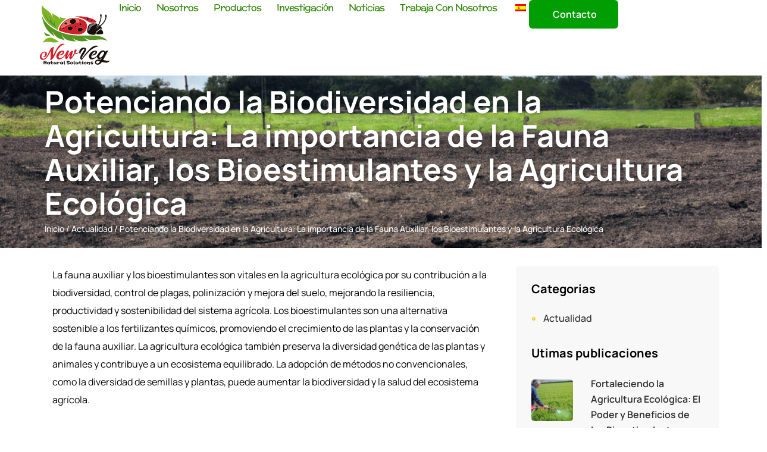

--- FILE ---
content_type: text/html; charset=UTF-8
request_url: https://newvegbio.com/potenciando-la-biodiversidad-en-la-agricultura-la-importancia-de-la-fauna-auxiliar-los-bioestimulantes-y-la-agricultura-ecologica/
body_size: 53439
content:
<!DOCTYPE html>
<html lang="es-ES">
<head><meta charset="UTF-8"><script>if(navigator.userAgent.match(/MSIE|Internet Explorer/i)||navigator.userAgent.match(/Trident\/7\..*?rv:11/i)){var href=document.location.href;if(!href.match(/[?&]nowprocket/)){if(href.indexOf("?")==-1){if(href.indexOf("#")==-1){document.location.href=href+"?nowprocket=1"}else{document.location.href=href.replace("#","?nowprocket=1#")}}else{if(href.indexOf("#")==-1){document.location.href=href+"&nowprocket=1"}else{document.location.href=href.replace("#","&nowprocket=1#")}}}}</script><script>class RocketLazyLoadScripts{constructor(){this.v="1.2.4",this.triggerEvents=["keydown","mousedown","mousemove","touchmove","touchstart","touchend","wheel"],this.userEventHandler=this._triggerListener.bind(this),this.touchStartHandler=this._onTouchStart.bind(this),this.touchMoveHandler=this._onTouchMove.bind(this),this.touchEndHandler=this._onTouchEnd.bind(this),this.clickHandler=this._onClick.bind(this),this.interceptedClicks=[],window.addEventListener("pageshow",t=>{this.persisted=t.persisted}),window.addEventListener("DOMContentLoaded",()=>{this._preconnect3rdParties()}),this.delayedScripts={normal:[],async:[],defer:[]},this.trash=[],this.allJQueries=[]}_addUserInteractionListener(t){if(document.hidden){t._triggerListener();return}this.triggerEvents.forEach(e=>window.addEventListener(e,t.userEventHandler,{passive:!0})),window.addEventListener("touchstart",t.touchStartHandler,{passive:!0}),window.addEventListener("mousedown",t.touchStartHandler),document.addEventListener("visibilitychange",t.userEventHandler)}_removeUserInteractionListener(){this.triggerEvents.forEach(t=>window.removeEventListener(t,this.userEventHandler,{passive:!0})),document.removeEventListener("visibilitychange",this.userEventHandler)}_onTouchStart(t){"HTML"!==t.target.tagName&&(window.addEventListener("touchend",this.touchEndHandler),window.addEventListener("mouseup",this.touchEndHandler),window.addEventListener("touchmove",this.touchMoveHandler,{passive:!0}),window.addEventListener("mousemove",this.touchMoveHandler),t.target.addEventListener("click",this.clickHandler),this._renameDOMAttribute(t.target,"onclick","rocket-onclick"),this._pendingClickStarted())}_onTouchMove(t){window.removeEventListener("touchend",this.touchEndHandler),window.removeEventListener("mouseup",this.touchEndHandler),window.removeEventListener("touchmove",this.touchMoveHandler,{passive:!0}),window.removeEventListener("mousemove",this.touchMoveHandler),t.target.removeEventListener("click",this.clickHandler),this._renameDOMAttribute(t.target,"rocket-onclick","onclick"),this._pendingClickFinished()}_onTouchEnd(){window.removeEventListener("touchend",this.touchEndHandler),window.removeEventListener("mouseup",this.touchEndHandler),window.removeEventListener("touchmove",this.touchMoveHandler,{passive:!0}),window.removeEventListener("mousemove",this.touchMoveHandler)}_onClick(t){t.target.removeEventListener("click",this.clickHandler),this._renameDOMAttribute(t.target,"rocket-onclick","onclick"),this.interceptedClicks.push(t),t.preventDefault(),t.stopPropagation(),t.stopImmediatePropagation(),this._pendingClickFinished()}_replayClicks(){window.removeEventListener("touchstart",this.touchStartHandler,{passive:!0}),window.removeEventListener("mousedown",this.touchStartHandler),this.interceptedClicks.forEach(t=>{t.target.dispatchEvent(new MouseEvent("click",{view:t.view,bubbles:!0,cancelable:!0}))})}_waitForPendingClicks(){return new Promise(t=>{this._isClickPending?this._pendingClickFinished=t:t()})}_pendingClickStarted(){this._isClickPending=!0}_pendingClickFinished(){this._isClickPending=!1}_renameDOMAttribute(t,e,r){t.hasAttribute&&t.hasAttribute(e)&&(event.target.setAttribute(r,event.target.getAttribute(e)),event.target.removeAttribute(e))}_triggerListener(){this._removeUserInteractionListener(this),"loading"===document.readyState?document.addEventListener("DOMContentLoaded",this._loadEverythingNow.bind(this)):this._loadEverythingNow()}_preconnect3rdParties(){let t=[];document.querySelectorAll("script[type=rocketlazyloadscript][data-rocket-src]").forEach(e=>{let r=e.getAttribute("data-rocket-src");if(r&&0!==r.indexOf("data:")){0===r.indexOf("//")&&(r=location.protocol+r);try{let i=new URL(r).origin;i!==location.origin&&t.push({src:i,crossOrigin:e.crossOrigin||"module"===e.getAttribute("data-rocket-type")})}catch(n){}}}),t=[...new Map(t.map(t=>[JSON.stringify(t),t])).values()],this._batchInjectResourceHints(t,"preconnect")}async _loadEverythingNow(){this.lastBreath=Date.now(),this._delayEventListeners(),this._delayJQueryReady(this),this._handleDocumentWrite(),this._registerAllDelayedScripts(),this._preloadAllScripts(),await this._loadScriptsFromList(this.delayedScripts.normal),await this._loadScriptsFromList(this.delayedScripts.defer),await this._loadScriptsFromList(this.delayedScripts.async);try{await this._triggerDOMContentLoaded(),await this._pendingWebpackRequests(this),await this._triggerWindowLoad()}catch(t){console.error(t)}window.dispatchEvent(new Event("rocket-allScriptsLoaded")),this._waitForPendingClicks().then(()=>{this._replayClicks()}),this._emptyTrash()}_registerAllDelayedScripts(){document.querySelectorAll("script[type=rocketlazyloadscript]").forEach(t=>{t.hasAttribute("data-rocket-src")?t.hasAttribute("async")&&!1!==t.async?this.delayedScripts.async.push(t):t.hasAttribute("defer")&&!1!==t.defer||"module"===t.getAttribute("data-rocket-type")?this.delayedScripts.defer.push(t):this.delayedScripts.normal.push(t):this.delayedScripts.normal.push(t)})}async _transformScript(t){if(await this._littleBreath(),!0===t.noModule&&"noModule"in HTMLScriptElement.prototype){t.setAttribute("data-rocket-status","skipped");return}return new Promise(navigator.userAgent.indexOf("Firefox/")>0||""===navigator.vendor?e=>{let r=document.createElement("script");[...t.attributes].forEach(t=>{let e=t.nodeName;"type"!==e&&("data-rocket-type"===e&&(e="type"),"data-rocket-src"===e&&(e="src"),r.setAttribute(e,t.nodeValue))}),t.text&&(r.text=t.text),r.hasAttribute("src")?(r.addEventListener("load",e),r.addEventListener("error",e)):(r.text=t.text,e());try{t.parentNode.replaceChild(r,t)}catch(i){e()}}:e=>{function r(){t.setAttribute("data-rocket-status","failed"),e()}try{let i=t.getAttribute("data-rocket-type"),n=t.getAttribute("data-rocket-src");i?(t.type=i,t.removeAttribute("data-rocket-type")):t.removeAttribute("type"),t.addEventListener("load",function r(){t.setAttribute("data-rocket-status","executed"),e()}),t.addEventListener("error",r),n?(t.removeAttribute("data-rocket-src"),t.src=n):t.src="data:text/javascript;base64,"+window.btoa(unescape(encodeURIComponent(t.text)))}catch(s){r()}})}async _loadScriptsFromList(t){let e=t.shift();return e&&e.isConnected?(await this._transformScript(e),this._loadScriptsFromList(t)):Promise.resolve()}_preloadAllScripts(){this._batchInjectResourceHints([...this.delayedScripts.normal,...this.delayedScripts.defer,...this.delayedScripts.async],"preload")}_batchInjectResourceHints(t,e){var r=document.createDocumentFragment();t.forEach(t=>{let i=t.getAttribute&&t.getAttribute("data-rocket-src")||t.src;if(i){let n=document.createElement("link");n.href=i,n.rel=e,"preconnect"!==e&&(n.as="script"),t.getAttribute&&"module"===t.getAttribute("data-rocket-type")&&(n.crossOrigin=!0),t.crossOrigin&&(n.crossOrigin=t.crossOrigin),t.integrity&&(n.integrity=t.integrity),r.appendChild(n),this.trash.push(n)}}),document.head.appendChild(r)}_delayEventListeners(){let t={};function e(e,r){!function e(r){!t[r]&&(t[r]={originalFunctions:{add:r.addEventListener,remove:r.removeEventListener},eventsToRewrite:[]},r.addEventListener=function(){arguments[0]=i(arguments[0]),t[r].originalFunctions.add.apply(r,arguments)},r.removeEventListener=function(){arguments[0]=i(arguments[0]),t[r].originalFunctions.remove.apply(r,arguments)});function i(e){return t[r].eventsToRewrite.indexOf(e)>=0?"rocket-"+e:e}}(e),t[e].eventsToRewrite.push(r)}function r(t,e){let r=t[e];Object.defineProperty(t,e,{get:()=>r||function(){},set(i){t["rocket"+e]=r=i}})}e(document,"DOMContentLoaded"),e(window,"DOMContentLoaded"),e(window,"load"),e(window,"pageshow"),e(document,"readystatechange"),r(document,"onreadystatechange"),r(window,"onload"),r(window,"onpageshow")}_delayJQueryReady(t){let e;function r(t){return t.split(" ").map(t=>"load"===t||0===t.indexOf("load.")?"rocket-jquery-load":t).join(" ")}function i(i){if(i&&i.fn&&!t.allJQueries.includes(i)){i.fn.ready=i.fn.init.prototype.ready=function(e){return t.domReadyFired?e.bind(document)(i):document.addEventListener("rocket-DOMContentLoaded",()=>e.bind(document)(i)),i([])};let n=i.fn.on;i.fn.on=i.fn.init.prototype.on=function(){return this[0]===window&&("string"==typeof arguments[0]||arguments[0]instanceof String?arguments[0]=r(arguments[0]):"object"==typeof arguments[0]&&Object.keys(arguments[0]).forEach(t=>{let e=arguments[0][t];delete arguments[0][t],arguments[0][r(t)]=e})),n.apply(this,arguments),this},t.allJQueries.push(i)}e=i}i(window.jQuery),Object.defineProperty(window,"jQuery",{get:()=>e,set(t){i(t)}})}async _pendingWebpackRequests(t){let e=document.querySelector("script[data-webpack]");async function r(){return new Promise(t=>{e.addEventListener("load",t),e.addEventListener("error",t)})}e&&(await r(),await t._requestAnimFrame(),await t._pendingWebpackRequests(t))}async _triggerDOMContentLoaded(){this.domReadyFired=!0,await this._littleBreath(),document.dispatchEvent(new Event("rocket-DOMContentLoaded")),await this._littleBreath(),window.dispatchEvent(new Event("rocket-DOMContentLoaded")),await this._littleBreath(),document.dispatchEvent(new Event("rocket-readystatechange")),await this._littleBreath(),document.rocketonreadystatechange&&document.rocketonreadystatechange()}async _triggerWindowLoad(){await this._littleBreath(),window.dispatchEvent(new Event("rocket-load")),await this._littleBreath(),window.rocketonload&&window.rocketonload(),await this._littleBreath(),this.allJQueries.forEach(t=>t(window).trigger("rocket-jquery-load")),await this._littleBreath();let t=new Event("rocket-pageshow");t.persisted=this.persisted,window.dispatchEvent(t),await this._littleBreath(),window.rocketonpageshow&&window.rocketonpageshow({persisted:this.persisted})}_handleDocumentWrite(){let t=new Map;document.write=document.writeln=function(e){let r=document.currentScript;r||console.error("WPRocket unable to document.write this: "+e);let i=document.createRange(),n=r.parentElement,s=t.get(r);void 0===s&&(s=r.nextSibling,t.set(r,s));let a=document.createDocumentFragment();i.setStart(a,0),a.appendChild(i.createContextualFragment(e)),n.insertBefore(a,s)}}async _littleBreath(){Date.now()-this.lastBreath>45&&(await this._requestAnimFrame(),this.lastBreath=Date.now())}async _requestAnimFrame(){return document.hidden?new Promise(t=>setTimeout(t)):new Promise(t=>requestAnimationFrame(t))}_emptyTrash(){this.trash.forEach(t=>t.remove())}static run(){let t=new RocketLazyLoadScripts;t._addUserInteractionListener(t)}}RocketLazyLoadScripts.run();</script>
	
	<meta name="viewport" content="width=device-width, initial-scale=1.0, viewport-fit=cover" />		<meta name='robots' content='index, follow, max-image-preview:large, max-snippet:-1, max-video-preview:-1' />

	<!-- This site is optimized with the Yoast SEO Premium plugin v21.6 (Yoast SEO v26.4) - https://yoast.com/wordpress/plugins/seo/ -->
	<title>Potenciando la Biodiversidad en la Agricultura: La importancia de la Fauna Auxiliar, los Bioestimulantes y la Agricultura Ecológica - New Veg - Bioestimulantes agricultura ecológica</title>
	<link rel="canonical" href="https://newvegbio.com/potenciando-la-biodiversidad-en-la-agricultura-la-importancia-de-la-fauna-auxiliar-los-bioestimulantes-y-la-agricultura-ecologica/" />
	<meta property="og:locale" content="es_ES" />
	<meta property="og:type" content="article" />
	<meta property="og:title" content="Potenciando la Biodiversidad en la Agricultura: La importancia de la Fauna Auxiliar, los Bioestimulantes y la Agricultura Ecológica" />
	<meta property="og:description" content="La fauna auxiliar y los bioestimulantes son vitales en la agricultura ecol&oacute;gica por su contribuci&oacute;n a la biodiversidad, control de plagas, polinizaci&oacute;n y mejora del suelo, mejorando la resiliencia, productividad y sostenibilidad del sistema agr&iacute;cola. Los bioestimulantes son una alternativa sostenible..." />
	<meta property="og:url" content="https://newvegbio.com/potenciando-la-biodiversidad-en-la-agricultura-la-importancia-de-la-fauna-auxiliar-los-bioestimulantes-y-la-agricultura-ecologica/" />
	<meta property="og:site_name" content="New Veg - Bioestimulantes agricultura ecológica" />
	<meta property="article:published_time" content="2024-07-14T18:02:51+00:00" />
	<meta name="author" content="admin" />
	<meta name="twitter:card" content="summary_large_image" />
	<meta name="twitter:label1" content="Escrito por" />
	<meta name="twitter:data1" content="admin" />
	<meta name="twitter:label2" content="Tiempo de lectura" />
	<meta name="twitter:data2" content="6 minutos" />
	<script type="application/ld+json" class="yoast-schema-graph">{"@context":"https://schema.org","@graph":[{"@type":"Article","@id":"https://newvegbio.com/potenciando-la-biodiversidad-en-la-agricultura-la-importancia-de-la-fauna-auxiliar-los-bioestimulantes-y-la-agricultura-ecologica/#article","isPartOf":{"@id":"https://newvegbio.com/potenciando-la-biodiversidad-en-la-agricultura-la-importancia-de-la-fauna-auxiliar-los-bioestimulantes-y-la-agricultura-ecologica/"},"author":{"name":"admin","@id":"https://newvegbio.com/#/schema/person/0c80208808a7745d23d59c756347e4b3"},"headline":"Potenciando la Biodiversidad en la Agricultura: La importancia de la Fauna Auxiliar, los Bioestimulantes y la Agricultura Ecológica","datePublished":"2024-07-14T18:02:51+00:00","mainEntityOfPage":{"@id":"https://newvegbio.com/potenciando-la-biodiversidad-en-la-agricultura-la-importancia-de-la-fauna-auxiliar-los-bioestimulantes-y-la-agricultura-ecologica/"},"wordCount":1259,"publisher":{"@id":"https://newvegbio.com/#organization"},"image":{"@id":"https://newvegbio.com/potenciando-la-biodiversidad-en-la-agricultura-la-importancia-de-la-fauna-auxiliar-los-bioestimulantes-y-la-agricultura-ecologica/#primaryimage"},"thumbnailUrl":"https://newvegbio.com/wp-content/uploads/2024/07/campo-de-cultivo-diverso-y-ecolgico-vibr-1024x1024-72927964.png","keywords":["agricultura ecológica","Bioestimulantes","fauna auxiliar"],"articleSection":["Actualidad"],"inLanguage":"es"},{"@type":"WebPage","@id":"https://newvegbio.com/potenciando-la-biodiversidad-en-la-agricultura-la-importancia-de-la-fauna-auxiliar-los-bioestimulantes-y-la-agricultura-ecologica/","url":"https://newvegbio.com/potenciando-la-biodiversidad-en-la-agricultura-la-importancia-de-la-fauna-auxiliar-los-bioestimulantes-y-la-agricultura-ecologica/","name":"Potenciando la Biodiversidad en la Agricultura: La importancia de la Fauna Auxiliar, los Bioestimulantes y la Agricultura Ecológica - New Veg - Bioestimulantes agricultura ecológica","isPartOf":{"@id":"https://newvegbio.com/#website"},"primaryImageOfPage":{"@id":"https://newvegbio.com/potenciando-la-biodiversidad-en-la-agricultura-la-importancia-de-la-fauna-auxiliar-los-bioestimulantes-y-la-agricultura-ecologica/#primaryimage"},"image":{"@id":"https://newvegbio.com/potenciando-la-biodiversidad-en-la-agricultura-la-importancia-de-la-fauna-auxiliar-los-bioestimulantes-y-la-agricultura-ecologica/#primaryimage"},"thumbnailUrl":"https://newvegbio.com/wp-content/uploads/2024/07/campo-de-cultivo-diverso-y-ecolgico-vibr-1024x1024-72927964.png","datePublished":"2024-07-14T18:02:51+00:00","breadcrumb":{"@id":"https://newvegbio.com/potenciando-la-biodiversidad-en-la-agricultura-la-importancia-de-la-fauna-auxiliar-los-bioestimulantes-y-la-agricultura-ecologica/#breadcrumb"},"inLanguage":"es","potentialAction":[{"@type":"ReadAction","target":["https://newvegbio.com/potenciando-la-biodiversidad-en-la-agricultura-la-importancia-de-la-fauna-auxiliar-los-bioestimulantes-y-la-agricultura-ecologica/"]}]},{"@type":"ImageObject","inLanguage":"es","@id":"https://newvegbio.com/potenciando-la-biodiversidad-en-la-agricultura-la-importancia-de-la-fauna-auxiliar-los-bioestimulantes-y-la-agricultura-ecologica/#primaryimage","url":"https://newvegbio.com/wp-content/uploads/2024/07/campo-de-cultivo-diverso-y-ecolgico-vibr-1024x1024-72927964.png","contentUrl":"https://newvegbio.com/wp-content/uploads/2024/07/campo-de-cultivo-diverso-y-ecolgico-vibr-1024x1024-72927964.png","width":1024,"height":1024},{"@type":"BreadcrumbList","@id":"https://newvegbio.com/potenciando-la-biodiversidad-en-la-agricultura-la-importancia-de-la-fauna-auxiliar-los-bioestimulantes-y-la-agricultura-ecologica/#breadcrumb","itemListElement":[{"@type":"ListItem","position":1,"name":"Home","item":"https://newvegbio.com/"},{"@type":"ListItem","position":2,"name":"Potenciando la Biodiversidad en la Agricultura: La importancia de la Fauna Auxiliar, los Bioestimulantes y la Agricultura Ecológica"}]},{"@type":"WebSite","@id":"https://newvegbio.com/#website","url":"https://newvegbio.com/","name":"New Veg - Bioestimulantes agricultura ecológica","description":"","publisher":{"@id":"https://newvegbio.com/#organization"},"potentialAction":[{"@type":"SearchAction","target":{"@type":"EntryPoint","urlTemplate":"https://newvegbio.com/?s={search_term_string}"},"query-input":{"@type":"PropertyValueSpecification","valueRequired":true,"valueName":"search_term_string"}}],"inLanguage":"es"},{"@type":"Organization","@id":"https://newvegbio.com/#organization","name":"New Veg - Bioestimulantes agricultura ecológica","url":"https://newvegbio.com/","logo":{"@type":"ImageObject","inLanguage":"es","@id":"https://newvegbio.com/#/schema/logo/image/","url":"https://newvegbio.com/wp-content/uploads/2023/09/logo-vector.svg","contentUrl":"https://newvegbio.com/wp-content/uploads/2023/09/logo-vector.svg","width":1024,"height":931,"caption":"New Veg - Bioestimulantes agricultura ecológica"},"image":{"@id":"https://newvegbio.com/#/schema/logo/image/"}},{"@type":"Person","@id":"https://newvegbio.com/#/schema/person/0c80208808a7745d23d59c756347e4b3","name":"admin","image":{"@type":"ImageObject","inLanguage":"es","@id":"https://newvegbio.com/#/schema/person/image/","url":"https://secure.gravatar.com/avatar/d7e963790b3f71c1a2701e8255e650026b50f618ab9000c35d0ae79dcbcd61b8?s=96&d=mm&r=g","contentUrl":"https://secure.gravatar.com/avatar/d7e963790b3f71c1a2701e8255e650026b50f618ab9000c35d0ae79dcbcd61b8?s=96&d=mm&r=g","caption":"admin"},"sameAs":["https://newvegbio.com"]}]}</script>
	<!-- / Yoast SEO Premium plugin. -->


<link rel='dns-prefetch' href='//www.googletagmanager.com' />
<link rel='dns-prefetch' href='//fonts.googleapis.com' />
<link rel="alternate" type="application/rss+xml" title="New Veg - Bioestimulantes agricultura ecológica &raquo; Feed" href="https://newvegbio.com/feed/" />
<link rel="alternate" type="application/rss+xml" title="New Veg - Bioestimulantes agricultura ecológica &raquo; Feed de los comentarios" href="https://newvegbio.com/comments/feed/" />
<link rel="alternate" title="oEmbed (JSON)" type="application/json+oembed" href="https://newvegbio.com/wp-json/oembed/1.0/embed?url=https%3A%2F%2Fnewvegbio.com%2Fpotenciando-la-biodiversidad-en-la-agricultura-la-importancia-de-la-fauna-auxiliar-los-bioestimulantes-y-la-agricultura-ecologica%2F" />
<link rel="alternate" title="oEmbed (XML)" type="text/xml+oembed" href="https://newvegbio.com/wp-json/oembed/1.0/embed?url=https%3A%2F%2Fnewvegbio.com%2Fpotenciando-la-biodiversidad-en-la-agricultura-la-importancia-de-la-fauna-auxiliar-los-bioestimulantes-y-la-agricultura-ecologica%2F&#038;format=xml" />
<style id='wp-img-auto-sizes-contain-inline-css' type='text/css'>
img:is([sizes=auto i],[sizes^="auto," i]){contain-intrinsic-size:3000px 1500px}
/*# sourceURL=wp-img-auto-sizes-contain-inline-css */
</style>
<link rel='stylesheet' id='sbi_styles-css' href='https://newvegbio.com/wp-content/plugins/instagram-feed/css/sbi-styles.min.css?ver=6.10.0' type='text/css' media='all' />
<style id='wp-emoji-styles-inline-css' type='text/css'>

	img.wp-smiley, img.emoji {
		display: inline !important;
		border: none !important;
		box-shadow: none !important;
		height: 1em !important;
		width: 1em !important;
		margin: 0 0.07em !important;
		vertical-align: -0.1em !important;
		background: none !important;
		padding: 0 !important;
	}
/*# sourceURL=wp-emoji-styles-inline-css */
</style>
<link rel='stylesheet' id='wp-block-library-css' href='https://newvegbio.com/wp-includes/css/dist/block-library/style.min.css?ver=6.9' type='text/css' media='all' />

<style id='classic-theme-styles-inline-css' type='text/css'>
/*! This file is auto-generated */
.wp-block-button__link{color:#fff;background-color:#32373c;border-radius:9999px;box-shadow:none;text-decoration:none;padding:calc(.667em + 2px) calc(1.333em + 2px);font-size:1.125em}.wp-block-file__button{background:#32373c;color:#fff;text-decoration:none}
/*# sourceURL=/wp-includes/css/classic-themes.min.css */
</style>
<link data-minify="1" rel='stylesheet' id='aikit_index_css-css' href='https://newvegbio.com/wp-content/cache/min/1/wp-content/plugins/aikit/fe/build/style-index.css?ver=1768270797' type='text/css' media='all' />
<link data-minify="1" rel='stylesheet' id='aikit_bootstrap_icons_css-css' href='https://newvegbio.com/wp-content/cache/min/1/wp-content/plugins/aikit/includes/css/bootstrap-icons.css?ver=1768270797' type='text/css' media='all' />
<link data-minify="1" rel='stylesheet' id='aikit-chatbot-css' href='https://newvegbio.com/wp-content/cache/min/1/wp-content/plugins/aikit/includes/css/chatbot.css?ver=1768270797' type='text/css' media='all' />
<link data-minify="1" rel='stylesheet' id='woocommerce-layout-css' href='https://newvegbio.com/wp-content/cache/min/1/wp-content/plugins/woocommerce/assets/css/woocommerce-layout.css?ver=1768270799' type='text/css' media='all' />
<link data-minify="1" rel='stylesheet' id='woocommerce-smallscreen-css' href='https://newvegbio.com/wp-content/cache/min/1/wp-content/plugins/woocommerce/assets/css/woocommerce-smallscreen.css?ver=1768270799' type='text/css' media='only screen and (max-width: 768px)' />
<link data-minify="1" rel='stylesheet' id='woocommerce-general-css' href='https://newvegbio.com/wp-content/cache/min/1/wp-content/plugins/woocommerce/assets/css/woocommerce.css?ver=1768270799' type='text/css' media='all' />
<style id='woocommerce-inline-inline-css' type='text/css'>
.woocommerce form .form-row .required { visibility: visible; }
/*# sourceURL=woocommerce-inline-inline-css */
</style>
<link data-minify="1" rel='stylesheet' id='trp-language-switcher-style-css' href='https://newvegbio.com/wp-content/cache/min/1/wp-content/plugins/translatepress-multilingual/assets/css/trp-language-switcher.css?ver=1768270797' type='text/css' media='all' />
<link rel='stylesheet' id='cmplz-general-css' href='https://newvegbio.com/wp-content/plugins/complianz-gdpr-premium/assets/css/cookieblocker.min.css?ver=1713030565' type='text/css' media='all' />
<link data-minify="1" rel='stylesheet' id='brands-styles-css' href='https://newvegbio.com/wp-content/cache/min/1/wp-content/plugins/woocommerce/assets/css/brands.css?ver=1768270797' type='text/css' media='all' />
<link data-minify="1" rel='stylesheet' id='agrarium-theme-css' href='https://newvegbio.com/wp-content/cache/min/1/wp-content/themes/agrarium/css/theme.css?ver=1768270797' type='text/css' media='all' />
<style id='agrarium-theme-inline-css' type='text/css'>

    @font-face {
        font-family: 'Manrope';
        src: url('https://newvegbio.com/wp-content/themes/agrarium/fonts/Manrope-Bold.ttf') format('truetype');             
        font-weight: bold;
        font-style: normal;
    }
    @font-face {
        font-family: 'Manrope';
        src: url('https://newvegbio.com/wp-content/themes/agrarium/fonts/Manrope-ExtraBold.ttf') format('truetype');             
        font-weight: 800;
        font-style: normal;
    }
    @font-face {
        font-family: 'Manrope';
        src: url('https://newvegbio.com/wp-content/themes/agrarium/fonts/Manrope-ExtraLight.ttf') format('truetype');             
        font-weight: 200;
        font-style: normal;
    }
    @font-face {
        font-family: 'Manrope';
        src: url('https://newvegbio.com/wp-content/themes/agrarium/fonts/Manrope-Light.ttf') format('truetype');             
        font-weight: 300;
        font-style: normal;
    }
    @font-face {
        font-family: 'Manrope';
        src: url('https://newvegbio.com/wp-content/themes/agrarium/fonts/Manrope-Medium.ttf') format('truetype');             
        font-weight: 500;
        font-style: normal;
    }
    @font-face {
        font-family: 'Manrope';
        src: url('https://newvegbio.com/wp-content/themes/agrarium/fonts/Manrope-Regular.ttf') format('truetype');             
        font-weight: normal;
        font-style: normal;
    }
    @font-face {
        font-family: 'Manrope';
        src: url('https://newvegbio.com/wp-content/themes/agrarium/fonts/Manrope-SemiBold.ttf') format('truetype');             
        font-weight: 600;
        font-style: normal;
    }

    @font-face {
        font-family: 'Herbarium Alt';
        src: url('https://newvegbio.com/wp-content/themes/agrarium/fonts/Herbarium-Regular-Alt.otf') format('opentype');      
    }
    @font-face {
        font-family: 'Herbarium Extras';
        src: url('https://newvegbio.com/wp-content/themes/agrarium/fonts/Herbarium-Extras.otf') format('opentype');       
    }
    @font-face {
        font-family: 'Herbarium';
        src: url('https://newvegbio.com/wp-content/themes/agrarium/fonts/Herbarium.otf') format('opentype');        
    }


        .top-bar-menu a:hover,
        ul.top-bar-menu a:hover {
            color: #eece38;
        }
        .top-bar-menu li:after,
        ul.top-bar-menu li:after {
            background-color: #eece38;
        }
        .wrapper-contacts .contact-item:not(:last-child):after {
            background-color: #eece38;
        }
        .wrapper-contacts .contact-item:before,
        .wrapper-contacts .contact-item a:hover,
        .wrapper-socials.top-bar-socials a:hover {
            color: #eece38;
        }
    
        .top-bar,
        .wrapper-info .top-bar-additional-text,
        .wrapper-contacts .contact-item,
        .wrapper-contacts .contact-item a,
        .top-bar-menu a,
        ul.top-bar-menu a {
            color: #f2f0ed;
        }
            
        .wrapper-socials.top-bar-socials a {
            color: #ffffff;
        }
    
        .top-bar {
            border-color: #43413e;
        }
        .wrapper-socials.top-bar-socials li {
            border-color: #43413e;
        }
    
        .top-bar {
            background-color: #211f1d;
        }
    
        .header,        
        .header-icons-container.header-phone .header-phone-container .header-phone-text > span:not(.phone-number),
        .header .dropdown-trigger .dropdown-trigger-item:hover {
            color: #8a8e95;
        }                
        .header-icons-container.header-phone .header-phone-container .header-phone-icon {
            fill: #8a8e95;
        }        
    
        .header a,
        .header .main-menu > li > a,
        .header .logo-link .logo-site-name,
        .header .header-icon,
        .error-404-header .logo-link .logo-site-name,
        .mini-cart .mini-cart-trigger,
        .mini-cart .mini-cart-trigger:hover,
        .header-icons-container.header-phone .header-phone-container > a {
            color: #1f2531;
        }        
        .header .main-menu > li.menu-item-has-children > a:after {
            background-color: #1f2531;
        }
            
        
        
        .header .main-menu ul.sub-menu > li > a:hover,
        .header .main-menu ul.sub-menu > li.current-menu-ancestor > a,
        .header .main-menu ul.sub-menu > li.current-menu-parent > a,
        .header .main-menu ul.sub-menu > li.current-menu-item > a,                
        .header-icons-container.header-phone .header-phone-container > a:hover {
            color: #eece38;
        }
        .header .main-menu > li > a:before,        
        .header .main-menu > li ul.sub-menu > li > a:before {
            background-color: #eece38;
        }        
        .header-icons-container.header-phone .header-phone-container > a:hover .header-phone-icon {
            fill:  #eece38;
        }
     
        .header.header-type-1 .dropdown-trigger .dropdown-trigger-item {
            border-color: #e6e0d0;
        }
            
        .header .main-menu > li.current-menu-ancestor > a,
        .header .main-menu > li.current-menu-parent > a,
        .header .main-menu > li.current-menu-item > a,        
        .header .main-menu > li > a:hover {
            color: #929292;
        }            
        .header .main-menu > li.menu-item-has-children > a:hover:after {
            background-color: #929292;
        }
    
        .header,
        .header-type-1.sticky-header-on .sticky-wrapper,
        .header-type-2.sticky-header-on .sticky-wrapper,
        .header-type-3.sticky-header-on .sticky-wrapper:before {
            background-color: #ffffff;
        }
            
        .header-type-3.sticky-header-on.sticky-active .sticky-wrapper:before,   
        .header.sticky-header-on.sticky-ready .sticky-wrapper {
            background-color: #ffffff;
        }
    
        .header .agrarium-button,         
        .header-type-1 .dropdown-trigger .dropdown-trigger-item:before {
            color: #2b2b2b;
        }        
            
        .header .agrarium-button {
            border-color: #eece38;
        }
    
        
    
        .header .agrarium-button {
            background-color: rgba(255,255,255,0);
        }
    
        .header .agrarium-button:hover {
            color: #2b2b2b;
        }
            
        .header .agrarium-button:hover {
            border-color: #eece38;
        }
    
        .header .agrarium-button:after {
            background-color: #eece38;
        }
    
        .header.header-type-3 .logo-container .logo-link {
            background-color: #1f1e17;
        }
    
        .page-title-container .page-title-additional {
            color: #b7b7b7;
        }
    
        .page-title-wrapper,
        .body-container .page-title-wrapper a,
        .edit-post-visual-editor__post-title-wrapper,
        .edit-post-visual-editor__post-title-wrapper a {
            color: #ffffff;
        }
        .breadcrumbs .delimiter {
            background-color: #ffffff;
        }
    
        .body-container .page-title-wrapper a:hover,
        .edit-post-visual-editor__post-title-wrapper a:hover {
            color: #eece38;
        }
    
        .page-title-bg,
        .edit-post-visual-editor__post-title-wrapper {
            background-color: #1f1e17;
        }
    
        .bottom_section_background .bottom_section_background_wrapper {-webkit-background-size: cover;background-size: cover;background-image: url("https://newvegbio.com/wp-content/uploads/2023/09/Layer-648-1.jpg");}
    
    .footer .widget .block-archive-trigger, 
    .footer .widget .widget-archive-trigger,
    .footer .widget_nav_menu .widget-menu-trigger,
    .footer .select-wrap:after, 
    .wp-block-archives-dropdown:after, 
    .footer .wp-block-categories-dropdown:after,
    .footer .widget.widget_recent_comments a,
    .footer .widget.widget_rss a,
    .footer .footer-copyrights-container,
    .footer .footer-additional-menu-container .footer-additional-menu li > a,
    .footer .footer-additional-menu-container .footer-additional-menu li:before,
    .footer .widget_agrarium_contacts_widget .agrarium-contacts-widget-field.labeled .field-label {
        color: #b7b7b7;
    }     
        .footer,   
        .footer input,
        .footer textarea,
        .footer select,
        .footer a,
        .footer .widget a,
        .footer .widget.widget_pages a,
        .footer .widget-title,
        .footer .wrapper-socials a,
        .footer .wrapper-socials a:hover,
        .footer .widget_text,
        .footer .widget_agrarium_contacts_widget .agrarium-contacts-widget-field,
        .footer .widget_agrarium_banner_widget .banner-widget-wrapper,
        .footer .widget_agrarium_banner_widget .banner-widget-wrapper .banner-title,
        .footer .widget_search .search-form .search-form-icon,
        .footer .widget_calendar .wp-calendar-nav a:hover, 
        .footer .wp-block-calendar .wp-calendar-nav a:hover,
        .footer .widget_calendar tbody td#today, 
        .footer .wp-block-calendar tbody td#today,
        .footer .widget_archive .post-count,
        .footer .wp-block-archives .post-count,
        .footer .widget_categories .post-count, 
        .footer .wp-block-categories .post-count,
        .footer .widget_rss cite,
        .footer .widget_media_gallery .gallery .gallery-icon a:after,
        .footer .widget_media_audio .mejs-container .mejs-button > button,
        .footer .widget_media_audio .mejs-container .mejs-time,
        .footer .widget_media_audio .mejs-container .mejs-duration,
        .footer .wp-video .mejs-container .mejs-button > button,
        .footer .wp-video .mejs-container .mejs-time,
        .footer .wp-video .mejs-container .mejs-duration,
        .footer .footer-menu > li > a,
        .footer .wp-block-search .wp-block-search__button,
        .footer .widget_agrarium_contacts_widget .agrarium-contacts-widget-link a:hover,
        .error-404-footer .wrapper-socials a:hover,
        .footer .wp-block-woocommerce-product-search .wc-block-product-search__fields .wc-block-product-search__button:after,        
        .footer .wp-block-search .wp-block-search__button.has-icon:hover,
        .footer div.wpforms-container.wpforms-container-full .wpforms-form input,
        .footer div.wpforms-container.wpforms-container-full .wpforms-form textarea,
        .footer div.wpforms-container.wpforms-container-full .wpforms-form select,
        .footer .wpforms-form .wpforms-title,
        .footer .widget_shopping_cart .cart_list li a,
        .woocommerce .footer form .select2-container .select2-selection--single .select2-selection__rendered, 
        .woocommerce-page .footer form .select2-container .select2-selection--single .select2-selection__rendered,
        .footer .wp-block-woocommerce-product-search .wc-block-product-search__label,
        .footer .wp-block-calendar table caption, 
        .footer .wp-block-calendar table tbody {
            color: #ffffff;
        }
        .footer .widget_media_audio .mejs-controls .mejs-horizontal-volume-slider .mejs-horizontal-volume-current, 
        .footer .widget_media_audio .mejs-controls .mejs-time-rail .mejs-time-loaded,
        .footer .wp-video .mejs-volume-current,
        .footer .wp-video .mejs-volume-handle,
        .footer input[type="radio"]:before,
        .footer div.wpforms-container.wpforms-container-full .wpforms-form input[type="radio"]:before {
            background-color: #ffffff;
        }
        .footer .content-inner ul:not([class*="elementor"]) > li:not([class*="elementor"]):before,
        .footer .content-single-post ul:not([class*="elementor"]) > li:not([class*="elementor"]):before,
        .footer .single_portfolio_content ul:not([class*="elementor"]) > li:not([class*="elementor"]):before,
        .footer .agrarium_comments__item-text ul:not([class*="elementor"]) > li:not([class*="elementor"]):before,
        .footer .single_recipe_content ul:not([class*="elementor"]) > li:not([class*="elementor"]):before {
            border-color: #ffffff;
        }
        .footer .widget_media_audio .mejs-controls .mejs-horizontal-volume-slider .mejs-horizontal-volume-total, 
        .footer .widget_media_audio .mejs-controls .mejs-time-rail .mejs-time-total,
        .footer .mejs-controls .mejs-horizontal-volume-slider .mejs-horizontal-volume-total, 
        .footer .mejs-controls .mejs-time-rail .mejs-time-total,
        .footer .mejs-volume-total {
            background-color: rgba(255,255,255, 0.4);
        }
        .footer .wrapper-socials a:hover {
            background-color: #ffffff;
        }
        .footer .widget_agrarium_contacts_widget .agrarium-contacts-widget-link a:hover svg path,
        .footer .wc-block-product-categories__button svg {
            fill: #ffffff;
        }
            
        .footer .footer-additional-menu li a,
        .footer .widget_calendar .wp-calendar-nav a, 
        .footer .wp-block-calendar .wp-calendar-nav a,
        .footer .widget_calendar thead th, 
        .footer .wp-block-calendar thead th,
        .footer .widget_recent_comments ul .recentcomments,
        .footer .widget_recent_comments ul .recentcomments .comment-author-link a,
        .footer .widget_categories li.cat-item-hierarchical, 
        .footer .wp-block-categories li.cat-item-hierarchical,
        .footer .widget_agrarium_featured_posts_widget .featured-posts-item-date,
        .footer .widget_recent_entries .post-date,
        .footer .widget_rss .rss-date,
        .footer .wc-block-product-categories .wc-block-product-categories-list-item .wc-block-product-categories-list-item-count,
        .footer .widget_rating_filter ul li .count, 
        .footer .widget_layered_nav ul li .count,
        .footer .widget_rating_filter ul li a {
            color: #818181;
        }
        .footer .select2-container--default .select2-selection--single .select2-selection__placeholder {
            color: #818181;
        }
        .footer input[type="text"]::-webkit-input-placeholder,
        .footer input[type="email"]::-webkit-input-placeholder,
        .footer input[type="url"]::-webkit-input-placeholder,
        .footer input[type="password"]::-webkit-input-placeholder,
        .footer input[type="search"]::-webkit-input-placeholder,
        .footer input[type="tel"]::-webkit-input-placeholder, 
        .footer input[type="number"]::-webkit-input-placeholder, 
        .footer input[type="date"]::-webkit-input-placeholder, 
        .footer input[type="month"]::-webkit-input-placeholder, 
        .footer input[type="week"]::-webkit-input-placeholder, 
        .footer input[type="time"]::-webkit-input-placeholder, 
        .footer input[type="datetime"]::-webkit-input-placeholder, 
        .footer input[type="datetime-local"]::-webkit-input-placeholder, 
        .footer textarea::-webkit-input-placeholder,
        .footer div.wpforms-container.wpforms-container-full .wpforms-form input[type="text"]::-webkit-input-placeholder, 
        .footer div.wpforms-container.wpforms-container-full .wpforms-form input[type="email"]::-webkit-input-placeholder, 
        .footer div.wpforms-container.wpforms-container-full .wpforms-form input[type="url"]::-webkit-input-placeholder, 
        .footer div.wpforms-container.wpforms-container-full .wpforms-form input[type="password"]::-webkit-input-placeholder, 
        .footer div.wpforms-container.wpforms-container-full .wpforms-form input[type="search"]::-webkit-input-placeholder, 
        .footer div.wpforms-container.wpforms-container-full .wpforms-form input[type="number"]::-webkit-input-placeholder, 
        .footer div.wpforms-container.wpforms-container-full .wpforms-form input[type="tel"]::-webkit-input-placeholder,
        .footer div.wpforms-container.wpforms-container-full .wpforms-form input[type="date"]::-webkit-input-placeholder,
        .footer div.wpforms-container.wpforms-container-full .wpforms-form input[type="month"]::-webkit-input-placeholder, 
        .footer div.wpforms-container.wpforms-container-full .wpforms-form input[type="week"]::-webkit-input-placeholder, 
        .footer div.wpforms-container.wpforms-container-full .wpforms-form input[type="time"]::-webkit-input-placeholder, 
        .footer div.wpforms-container.wpforms-container-full .wpforms-form input[type="datetime"]::-webkit-input-placeholder, 
        .footer div.wpforms-container.wpforms-container-full .wpforms-form input[type="datetime-local"]::-webkit-input-placeholder, 
        .footer div.wpforms-container.wpforms-container-full .wpforms-form textarea::-webkit-input-placeholder {
            color: #818181;
        }
        .footer input[type="text"]:-moz-placeholder,
        .footer input[type="url"]:-moz-placeholder,
        .footer input[type="email"]:-moz-placeholder,
        .footer input[type="password"]:-moz-placeholder,
        .footer input[type="search"]:-moz-placeholder,
        .footer input[type="tel"]:-moz-placeholder, 
        .footer input[type="number"]:-moz-placeholder, 
        .footer input[type="date"]:-moz-placeholder, 
        .footer input[type="month"]:-moz-placeholder, 
        .footer input[type="week"]:-moz-placeholder, 
        .footer input[type="time"]:-moz-placeholder, 
        .footer input[type="datetime"]:-moz-placeholder, 
        .footer input[type="datetime-local"]:-moz-placeholder, 
        .footer textarea:-moz-placeholder,
        .footer div.wpforms-container.wpforms-container-full .wpforms-form input[type="text"]:-moz-placeholder, 
        .footer div.wpforms-container.wpforms-container-full .wpforms-form input[type="email"]:-moz-placeholder, 
        .footer div.wpforms-container.wpforms-container-full .wpforms-form input[type="url"]:-moz-placeholder, 
        .footer div.wpforms-container.wpforms-container-full .wpforms-form input[type="password"]:-moz-placeholder, 
        .footer div.wpforms-container.wpforms-container-full .wpforms-form input[type="search"]:-moz-placeholder, 
        .footer div.wpforms-container.wpforms-container-full .wpforms-form input[type="number"]:-moz-placeholder, 
        .footer div.wpforms-container.wpforms-container-full .wpforms-form input[type="tel"]:-moz-placeholder,
        .footer div.wpforms-container.wpforms-container-full .wpforms-form input[type="month"]:-moz-placeholder, 
        .footer div.wpforms-container.wpforms-container-full .wpforms-form input[type="date"]:-moz-placeholder,
        .footer div.wpforms-container.wpforms-container-full .wpforms-form input[type="week"]:-moz-placeholder, 
        .footer div.wpforms-container.wpforms-container-full .wpforms-form input[type="time"]:-moz-placeholder, 
        .footer div.wpforms-container.wpforms-container-full .wpforms-form input[type="datetime"]:-moz-placeholder, 
        .footer div.wpforms-container.wpforms-container-full .wpforms-form input[type="datetime-local"]:-moz-placeholder, 
        .footer div.wpforms-container.wpforms-container-full .wpforms-form textarea:-moz-placeholder {
            color: #818181;
        }
        .footer input[type="text"]:-ms-input-placeholder,
        .footer input[type="email"]:-ms-input-placeholder,
        .footer input[type="url"]:-ms-input-placeholder,
        .footer input[type="password"]:-ms-input-placeholder,
        .footer input[type="search"]:-ms-input-placeholder,
        .footer input[type="tel"]:-ms-input-placeholder, 
        .footer input[type="number"]:-ms-input-placeholder, 
        .footer input[type="date"]:-ms-input-placeholder, 
        .footer input[type="month"]:-ms-input-placeholder, 
        .footer input[type="week"]:-ms-input-placeholder, 
        .footer input[type="time"]:-ms-input-placeholder, 
        .footer input[type="datetime"]:-ms-input-placeholder, 
        .footer input[type="datetime-local"]:-ms-input-placeholder, 
        .footer textarea:-ms-input-placeholder,
        .footer div.wpforms-container.wpforms-container-full .wpforms-form input[type="text"]:-ms-input-placeholder, 
        .footer div.wpforms-container.wpforms-container-full .wpforms-form input[type="email"]:-ms-input-placeholder, 
        .footer div.wpforms-container.wpforms-container-full .wpforms-form input[type="url"]:-ms-input-placeholder, 
        .footer div.wpforms-container.wpforms-container-full .wpforms-form input[type="password"]:-ms-input-placeholder, 
        .footer div.wpforms-container.wpforms-container-full .wpforms-form input[type="search"]:-ms-input-placeholder, 
        .footer div.wpforms-container.wpforms-container-full .wpforms-form input[type="number"]:-ms-input-placeholder, 
        .footer div.wpforms-container.wpforms-container-full .wpforms-form input[type="tel"]:-ms-input-placeholder,
        .footer div.wpforms-container.wpforms-container-full .wpforms-form input[type="date"]:-ms-input-placeholder,
        .footer div.wpforms-container.wpforms-container-full .wpforms-form input[type="month"]:-ms-input-placeholder, 
        .footer div.wpforms-container.wpforms-container-full .wpforms-form input[type="week"]:-ms-input-placeholder, 
        .footer div.wpforms-container.wpforms-container-full .wpforms-form input[type="time"]:-ms-input-placeholder, 
        .footer div.wpforms-container.wpforms-container-full .wpforms-form input[type="datetime"]:-ms-input-placeholder, 
        .footer div.wpforms-container.wpforms-container-full .wpforms-form input[type="datetime-local"]:-ms-input-placeholder, 
        .footer div.wpforms-container.wpforms-container-full .wpforms-form textarea:-ms-input-placeholder {
            color: #818181;
        }       
    
        .footer a:hover,
        .footer .footer-additional-menu li a:hover,
        .footer .widget_recent_comments ul .recentcomments .comment-author-link a:hover,
        .footer .widget_media_audio .mejs-container .mejs-button > button:hover,
        .footer .wp-video .mejs-container .mejs-button > button:hover,        
        .footer .widget a:hover,
        .footer .footer-menu > li > a:hover,
        .footer-type-2 .footer-menu > li > a.current-menu-item,
        .footer .widget_agrarium_contacts_widget .agrarium-contacts-widget-link a,
        .footer ul.product_list_widget li a:hover .product-title,
        .footer .wp-block-search.wp-block-search__icon-button .wp-block-search__button.has-icon:hover:after,
        .footer .wp-block-woocommerce-product-search .wc-block-product-search__fields .wc-block-product-search__button:hover:after {
            color: #eece38;
        }
        .footer blockquote:before {
            color: #eece38;
        }
        .footer .widget_recent_comments ul .recentcomments:before,
        .footer .widget_media_audio .mejs-controls .mejs-time-rail .mejs-time-current,
        .footer .wp-video .mejs-controls .mejs-time-rail .mejs-time-current,
        .footer .widget_media_audio .mejs-controls .mejs-time-rail .mejs-time-handle-content,
        .footer .wp-video .mejs-controls .mejs-time-rail .mejs-time-handle-content,
        .footer input[type="checkbox"]:checked, 
        .footer input[type="radio"]:checked,
        .footer div.wpforms-container.wpforms-container-full .wpforms-form input[type="checkbox"]:checked,
        .footer div.wpforms-container.wpforms-container-full .wpforms-form input[type="radio"]:checked,
        .footer-type-2 .footer-menu > li > a:before,
        .error-404-footer .wrapper-socials a,
        .footer .widget_rating_filter ul li.chosen a:before, 
        .footer .widget_layered_nav ul li.chosen a:before {
            background-color: #eece38;
        }
        .footer .widget_media_audio .mejs-controls .mejs-time-rail .mejs-time-handle-content,
        .footer .wp-video .mejs-controls .mejs-time-rail .mejs-time-handle-content,
        .footer input[type="checkbox"]:checked, 
        .footer input[type="radio"]:checked,
        .footer div.wpforms-container.wpforms-container-full .wpforms-form input[type="checkbox"]:checked,
        .footer div.wpforms-container.wpforms-container-full .wpforms-form input[type="radio"]:checked,
        .footer .widget_rating_filter ul li.chosen a:before, 
        .footer .widget_layered_nav ul li.chosen a:before {
            border-color: #eece38;
        }        
        .footer .wrapper-socials a {
            background-color: #eece38;
        }
        .footer .widget_agrarium_contacts_widget .agrarium-contacts-widget-link a svg path {
            fill: #eece38;
        }
    
        .footer .widget_tag_cloud .tag-cloud-link,
        .footer .wp-block-tag-cloud .tag-cloud-link,
        .footer .widget_tag_cloud .tag-cloud-link:hover,
        .footer .wp-block-tag-cloud .tag-cloud-link:hover {
            color: #43413e;
        }
        .footer-section + .footer-section:before,
        .footer .widget_price_filter .price_slider_wrapper .ui-slider .ui-slider-range,
        .footer .widget_price_filter .ui-slider .ui-slider-handle,
        .footer .wp-block-woocommerce-price-filter .wc-block-components-price-slider__range-input-progress,
        .slide-sidebar-wrapper .wp-block-woocommerce-price-filter .wc-block-components-price-slider__range-input-progress {
            background-color: #43413e;
        }
        .footer-top-section:after,
        .footer .widget_price_filter .ui-slider .ui-slider-handle,
        .footer .widget_shopping_cart .total {
            border-color: #43413e;
        }
        .footer .wp-block-woocommerce-price-filter .wc-block-components-price-slider__range-input::-webkit-slider-thumb {
            background-color: #43413e;
        }
        .footer .wp-block-woocommerce-price-filter .wc-block-components-price-slider__range-input::-moz-range-thumb {
            background-color: #43413e;
        }
        .footer .wp-block-woocommerce-price-filter .wc-block-components-price-slider__range-input::-ms-thumb {
            background-color: #43413e;
        }
        .footer .wp-block-woocommerce-price-filter .wc-block-components-price-slider__range-input:focus::-ms-thumb {
            background-color: #43413e;
        }   
        .footer .wp-block-woocommerce-price-filter .wc-block-components-price-slider__range-input::-webkit-slider-thumb {
            border-color: #43413e;
        }
        .footer .wp-block-woocommerce-price-filter .wc-block-components-price-slider__range-input::-moz-range-thumb {
            border-color: #43413e;
        }
        .footer .wp-block-woocommerce-price-filter .wc-block-components-price-slider__range-input::-ms-thumb {
            border-color: #43413e;
        }
        .footer .wp-block-woocommerce-price-filter .wc-block-components-price-slider__range-input:focus::-ms-thumb {
            border-color: #43413e;
        } 
    
        XXXX {
            background-color: #e6e0d0;
        }
        XXXX {
            border-color: #e6e0d0;
        }
        .footer div.wpforms-container.wpforms-container-full .wpforms-form .wpforms-field-number-slider input[type="range"]::-webkit-slider-runnable-track {
            background-color: #e6e0d0;
        }
        .footer div.wpforms-container.wpforms-container-full .wpforms-form .wpforms-field-number-slider input[type="range"]:focus::-webkit-slider-runnable-track {
            background-color: #e6e0d0;
        }
        .footer div.wpforms-container.wpforms-container-full .wpforms-form .wpforms-field-number-slider input[type="range"]::-moz-range-track {
            background-color: #e6e0d0;
        }
        .footer div.wpforms-container.wpforms-container-full .wpforms-form .wpforms-field-number-slider input[type="range"]::-ms-track {
            background-color: #e6e0d0;
        }
    
        .footer .wrapper-socials a,
        .footer .wrapper-socials a:hover,
        .footer .widget_tag_cloud .tag-cloud-link:hover,
        .error-404-footer .wrapper-socials a,
        .footer div.wpforms-container.wpforms-container-full .wpforms-form input[type="checkbox"],
        .footer .widget_rating_filter ul li.chosen a:after, 
        .footer .widget_layered_nav ul li.chosen a:after {
            color: #1f1e17;
        }        
        .footer,
        .error-404-footer .wrapper-socials a:hover,
        .footer .widget_agrarium_quote_widget .quote-button .agrarium-button:after {
            background-color: #1f1e17;
        }
        .footer div.wpforms-container.wpforms-container-full .wpforms-form .wpforms-field-number-slider input[type="range"]::-webkit-slider-thumb {
            border-color: #1f1e17;
        }
        .footer div.wpforms-container.wpforms-container-full .wpforms-form .wpforms-field-number-slider input[type="range"]::-moz-range-thumb {
            border-color: #1f1e17;
        }
        .footer div.wpforms-container.wpforms-container-full .wpforms-form .wpforms-field-number-slider input[type="range"]::-ms-thumb {
            border-color: #1f1e17;
        }
        .footer div.wpforms-container.wpforms-container-full .wpforms-form .wpforms-field-number-slider input[type="range"]:focus::-ms-thumb {
            border-color: #1f1e17;
        }      
        .footer div.wpforms-container.wpforms-container-full .wpforms-form .wpforms-field-number-slider input[type="range"]::-webkit-slider-thumb {
            -webkit-box-shadow: 0 0 0 4px #1f1e17;
            -moz-box-shadow: 0 0 0 4px #1f1e17;
            box-shadow: 0 0 0 4px #1f1e17;
        }    
        .footer div.wpforms-container.wpforms-container-full .wpforms-form .wpforms-field-number-slider input[type="range"]::-moz-range-thumb {
            -webkit-box-shadow: 0 0 0 4px #1f1e17;
            -moz-box-shadow: 0 0 0 4px #1f1e17;
            box-shadow: 0 0 0 4px #1f1e17;
        }    
        .footer div.wpforms-container.wpforms-container-full .wpforms-form .wpforms-field-number-slider input[type="range"]::-ms-thumb {
            -webkit-box-shadow: 0 0 0 4px #1f1e17;
            -moz-box-shadow: 0 0 0 4px #1f1e17;
            box-shadow: 0 0 0 4px #1f1e17;
        }    
        .footer div.wpforms-container.wpforms-container-full .wpforms-form .wpforms-field-number-slider input[type="range"]:focus::-ms-thumb {
            -webkit-box-shadow: 0 0 0 4px #1f1e17;
            -moz-box-shadow: 0 0 0 4px #1f1e17;
            box-shadow: 0 0 0 4px #1f1e17;
        }    
        .footer .widget_price_filter .price_slider_wrapper .ui-slider .ui-slider-handle {
            -webkit-box-shadow: 0 0 0 4px #1f1e17;
            -moz-box-shadow: 0 0 0 4px #1f1e17;
            box-shadow: 0 0 0 4px #1f1e17;
        } 
        .footer .wp-block-woocommerce-price-filter .wc-block-components-price-slider__range-input::-webkit-slider-thumb {
            -webkit-box-shadow: 0 0 0 4px #1f1e17;
            -moz-box-shadow: 0 0 0 4px #1f1e17;
            box-shadow: 0 0 0 4px #1f1e17;
        }
        .footer .wp-block-woocommerce-price-filter .wc-block-components-price-slider__range-input::-moz-range-thumb {
            -webkit-box-shadow: 0 0 0 4px #1f1e17;
            -moz-box-shadow: 0 0 0 4px #1f1e17;
            box-shadow: 0 0 0 4px #1f1e17;
        }
        .footer .wp-block-woocommerce-price-filter .wc-block-components-price-slider__range-input::-ms-thumb {
            -webkit-box-shadow: 0 0 0 4px #1f1e17;
            -moz-box-shadow: 0 0 0 4px #1f1e17;
            box-shadow: 0 0 0 4px #1f1e17;
        }
        .footer .wp-block-woocommerce-price-filter .wc-block-components-price-slider__range-input:focus::-ms-thumb {
            -webkit-box-shadow: 0 0 0 4px #1f1e17;
            -moz-box-shadow: 0 0 0 4px #1f1e17;
            box-shadow: 0 0 0 4px #1f1e17;
        } 
    
        .XXXX {
            color: #363636;
        }
        .footer .widget_media_audio .mejs-container, 
        .footer .widget_media_audio .mejs-container .mejs-controls, 
        .footer .widget_media_audio .mejs-embed, 
        .footer .widget_media_audio .mejs-embed body,
        .footer .wp-video .mejs-container, 
        .footer .wp-video .mejs-container .mejs-controls, 
        .footer .wp-video .mejs-embed, 
        .footer .wp-video .mejs-embed body,
        .footer .mejs-volume-button > .mejs-volume-slider,
        .footer .widget select,
        .footer .widget_search input,
        .footer .mc4wp-form input,
        .footer input[type="text"],
        .footer input[type="email"],
        .footer input[type="url"],
        .footer input[type="password"],
        .footer input[type="search"],
        .footer input[type="number"],
        .footer input[type="tel"],
        .footer input[type="range"],
        .footer input[type="date"],
        .footer input[type="month"],
        .footer input[type="week"],
        .footer input[type="time"],
        .footer input[type="datetime"],
        .footer input[type="datetime-local"],
        .footer input[type="color"],
        .footer select,
        .footer .select2-container .select2-selection--single,
        .footer textarea,
        .footer input[type="checkbox"],
        .footer div.wpforms-container.wpforms-container-full .wpforms-form input[type="checkbox"],
        .woocommerce .footer form .form-row input[type="checkbox"].input-checkbox,
        .footer input[type="radio"],
        .footer div.wpforms-container.wpforms-container-full .wpforms-form input[type="radio"],
        .footer .select2-dropdown,
        .footer .select2-container--default .select2-search--dropdown .select2-search__field,
        .footer .select2-container--default .select2-search--dropdown .select2-search__field,
        .footer .wp-block-woocommerce-product-search .wc-block-product-search__fields .wc-block-product-search__button, 
        .footer .wp-block-woocommerce-product-search .wc-block-product-search__fields .wc-block-product-search__button:hover,
        .footer .wp-block-search.wp-block-search__icon-button .wp-block-search__button.has-icon,
        .footer div.wpforms-container.wpforms-container-full .wpforms-form input[type="text"],
        .footer div.wpforms-container.wpforms-container-full .wpforms-form input[type="email"],
        .footer div.wpforms-container.wpforms-container-full .wpforms-form input[type="url"],
        .footer div.wpforms-container.wpforms-container-full .wpforms-form input[type="password"],
        .footer div.wpforms-container.wpforms-container-full .wpforms-form input[type="search"],
        .footer div.wpforms-container.wpforms-container-full .wpforms-form input[type="number"],
        .footer div.wpforms-container.wpforms-container-full .wpforms-form input[type="tel"],
        .footer div.wpforms-container.wpforms-container-full .wpforms-form input[type="date"],
        .footer div.wpforms-container.wpforms-container-full .wpforms-form input[type="month"],
        .footer div.wpforms-container.wpforms-container-full .wpforms-form input[type="week"],
        .footer div.wpforms-container.wpforms-container-full .wpforms-form input[type="time"],
        .footer div.wpforms-container.wpforms-container-full .wpforms-form input[type="datetime"],
        .footer div.wpforms-container.wpforms-container-full .wpforms-form input[type="datetime-local"],
        .footer div.wpforms-container.wpforms-container-full .wpforms-form input[type="color"],
        .footer div.wpforms-container.wpforms-container-full .wpforms-form select,
        .footer div.wpforms-container.wpforms-container-full .wpforms-form textarea,
        .footer .widget_product_tag_cloud .tagcloud .tag-cloud-link,
        .footer .widget_rating_filter ul li a:before, 
        .footer .widget_layered_nav ul li a:before {
            background-color: #363636;
        }
        .footer .widget select,
        .footer .widget_search input,
        .mc4wp-form input,
        .footer .wp-block-search.wp-block-search__button-inside .wp-block-search__inside-wrapper,        
        .footer input[type="text"],
        .footer input[type="email"],
        .footer input[type="url"],
        .footer input[type="password"],
        .footer input[type="search"],
        .footer input[type="number"],
        .footer input[type="tel"],
        .footer input[type="range"],
        .footer input[type="date"],
        .footer input[type="month"],
        .footer input[type="week"],
        .footer input[type="time"],
        .footer input[type="datetime"],
        .footer input[type="datetime-local"],
        .footer input[type="color"],
        .footer select,
        .footer .select2-container .select2-selection--single,
        .footer textarea,
        .footer input[type="checkbox"],
        .footer div.wpforms-container.wpforms-container-full .wpforms-form input[type="checkbox"],
        .woocommerce .footer form .form-row input[type="checkbox"].input-checkbox,
        .footer input[type="radio"],
        .footer div.wpforms-container.wpforms-container-full .wpforms-form input[type="radio"],
        .footer .select2-dropdown,
        .footer .select2-container--default .select2-search--dropdown .select2-search__field,
        .footer .select2-container--default .select2-search--dropdown .select2-search__field,
        .footer .wp-block-woocommerce-product-search .wc-block-product-search__fields .wc-block-product-search__button,
        .footer div.wpforms-container.wpforms-container-full .wpforms-form input[type="text"],
        .footer div.wpforms-container.wpforms-container-full .wpforms-form input[type="email"],
        .footer div.wpforms-container.wpforms-container-full .wpforms-form input[type="url"],
        .footer div.wpforms-container.wpforms-container-full .wpforms-form input[type="password"],
        .footer div.wpforms-container.wpforms-container-full .wpforms-form input[type="search"],
        .footer div.wpforms-container.wpforms-container-full .wpforms-form input[type="number"],
        .footer div.wpforms-container.wpforms-container-full .wpforms-form input[type="tel"],
        .footer div.wpforms-container.wpforms-container-full .wpforms-form input[type="date"],
        .footer div.wpforms-container.wpforms-container-full .wpforms-form input[type="month"],
        .footer div.wpforms-container.wpforms-container-full .wpforms-form input[type="week"],
        .footer div.wpforms-container.wpforms-container-full .wpforms-form input[type="time"],
        .footer div.wpforms-container.wpforms-container-full .wpforms-form input[type="datetime"],
        .footer div.wpforms-container.wpforms-container-full .wpforms-form input[type="datetime-local"],
        .footer div.wpforms-container.wpforms-container-full .wpforms-form input[type="color"],
        .footer div.wpforms-container.wpforms-container-full .wpforms-form select,
        .footer div.wpforms-container.wpforms-container-full .wpforms-form textarea,
        .footer .widget_rating_filter ul li a:before, 
        .footer .widget_layered_nav ul li a:before {
            border-color: #363636;
        }
        .footer div.wpforms-container.wpforms-container-full .wpforms-form .wpforms-field-number-slider input[type="range"]::-webkit-slider-thumb {
            background-color: #363636;
        }
        .footer div.wpforms-container.wpforms-container-full .wpforms-form .wpforms-field-number-slider input[type="range"]::-moz-range-thumb {
             background-color: #363636;
        }
        .footer div.wpforms-container.wpforms-container-full .wpforms-form .wpforms-field-number-slider input[type="range"]::-ms-thumb {
             background-color: #363636;
        }
        .footer div.wpforms-container.wpforms-container-full .wpforms-form .wpforms-field-number-slider input[type="range"]:focus::-ms-thumb {
             background-color: #363636;
        }
        .footer div.wpforms-container.wpforms-container-full .wpforms-form .wpforms-field-number-slider input[type="range"]::-webkit-slider-runnable-track {
            background-color: #363636;
        }
        .footer div.wpforms-container.wpforms-container-full .wpforms-form .wpforms-field-number-slider input[type="range"]:focus::-webkit-slider-runnable-track {
            background-color: #363636;
        }
        .footer div.wpforms-container.wpforms-container-full .wpforms-form .wpforms-field-number-slider input[type="range"]::-moz-range-track {
            background-color: #363636;
        }
        .footer div.wpforms-container.wpforms-container-full .wpforms-form .wpforms-field-number-slider input[type="range"]::-ms-track {
            background-color: #363636;
        }
    
        .footer .mc4wp-form .mc4wp-form-fields button,
        .footer .agrarium-button,
        .footer div.wpforms-container.wpforms-container-full .wpforms-form input[type="submit"], 
        .footer div.wpforms-container.wpforms-container-full .wpforms-form button[type="submit"], 
        .footer div.wpforms-container.wpforms-container-full .wpforms-form .wpforms-page-button,
        .footer .wp-block-woocommerce-price-filter .wc-block-price-slider button,
        .footer .widget_agrarium_quote_widget .quote-button .agrarium-button:hover {
            color: #ffffff;
        }
    
        .footer .agrarium-button,
        .footer .mc4wp-form .mc4wp-form-fields button,
        .footer .wp-block-search .wp-block-search__button {
            border-color : #eece38;
        }
    
        .footer .footer-section .agrarium-button,
        .footer .footer-section button:not(.customize-partial-edit-shortcut-button),
        .footer .footer-section #form-preview button,
        .footer .footer-section .mc4wp-form .mc4wp-form-fields .form button,
        .footer div.wpforms-container.wpforms-container-full .wpforms-form input[type="submit"], 
        .footer div.wpforms-container.wpforms-container-full .wpforms-form button[type="submit"], 
        .footer div.wpforms-container.wpforms-container-full .wpforms-form .wpforms-page-button,
        .footer div.wpforms-container.wpforms-container-full .wpforms-form input[type="submit"]:hover, 
        .footer div.wpforms-container.wpforms-container-full .wpforms-form button[type="submit"]:hover, 
        .footer div.wpforms-container.wpforms-container-full .wpforms-form .wpforms-page-button:hover {
            background-color: rgba(255,255,255,0);
        }
    
        .footer a.agrarium-button:hover,
        .footer button.agrarium-button:hover,
        .footer button:not(.customize-partial-edit-shortcut-button):hover,
        .footer #form-preview button:hover,
        .footer .mc4wp-form .mc4wp-form-fields .form button:hover,
        .footer .widget_agrarium_quote_widget .quote-button .agrarium-button {
            color: #1f1e17;
        }
        .footer .wc-block-product-categories__button:hover svg {
            fill: #1f1e17;
        }
    
        .footer .agrarium-button:hover {
            border-color: #eece38;
        }
    
        .footer .agrarium-button:after,
        .footer button:not(.customize-partial-edit-shortcut-button):after,
        .footer #form-preview button:after,
        .footer .mc4wp-form .mc4wp-form-fields .form button:after,
        .footer .widget_agrarium_quote_widget .quote-button .agrarium-button {
            background-color: #eece38;
        }
    
        .content-wrapper,
        .block-editor-block-list__layout,
        .single-post .post-meta-footer .post-meta-item.post-meta-item-tags a,        
        .project-item-wrapper .project-item-categories,
        .project-item-wrapper .project-item-categories a,
        .agrarium-price-item-widget .price-item.price-item-type-standard .price-item-custom-field.active,
        ol > li::marker,        
        body .content-wrapper blockquote,
        body .agrarium_comments__item-text blockquote,
        .content-wrapper .widget_agrarium_contacts_widget .agrarium-contacts-widget-link a:hover,
        .block-editor-block-list__layout .widget_agrarium_contacts_widget .agrarium-contacts-widget-link a:hover,
        .content-pagination .page-numbers,
        .content-pagination .post-page-numbers, 
        .filter-control-wrapper .filter-control-list .dots .dot,
        .post-navigation .post-navigation-link a,
        .woocommerce form .form-row input[type="checkbox"].input-checkbox:checked:before,
        .woocommerce form input[type="checkbox"].input-checkbox:checked:before,
        .content-wrapper input[type="checkbox"]:checked:before,
        .content-wrapper div.wpforms-container.wpforms-container-full .wpforms-form input[type="checkbox"]:checked:before,
        .block-editor-block-list__layout input[type="checkbox"]:checked:before,
        .block-editor-block-list__layout div.wpforms-container.wpforms-container-full .wpforms-form input[type="checkbox"]:checked:before,
        .mobile-header,
        .site-search .search-form .search-form-field {
            color: #767676;
        }
        .content-wrapper input[type="text"]::-webkit-input-placeholder,
        .content-wrapper input[type="email"]::-webkit-input-placeholder,
        .content-wrapper input[type="url"]::-webkit-input-placeholder,
        .content-wrapper input[type="password"]::-webkit-input-placeholder,
        .content-wrapper input[type="search"]::-webkit-input-placeholder,
        .content-wrapper input[type="tel"]::-webkit-input-placeholder,
        .content-wrapper input[type="number"]::-webkit-input-placeholder, 
        .content-wrapper input[type="date"]::-webkit-input-placeholder, 
        .content-wrapper input[type="month"]::-webkit-input-placeholder, 
        .content-wrapper input[type="week"]::-webkit-input-placeholder, 
        .content-wrapper input[type="time"]::-webkit-input-placeholder, 
        .content-wrapper input[type="datetime"]::-webkit-input-placeholder, 
        .content-wrapper input[type="datetime-local"]::-webkit-input-placeholder, 
        .content-wrapper textarea::-webkit-input-placeholder,
        .content-wrapper div.wpforms-container.wpforms-container-full .wpforms-form input[type="text"]::-webkit-input-placeholder, 
        .content-wrapper div.wpforms-container.wpforms-container-full .wpforms-form input[type="email"]::-webkit-input-placeholder, 
        .content-wrapper div.wpforms-container.wpforms-container-full .wpforms-form input[type="url"]::-webkit-input-placeholder, 
        .content-wrapper div.wpforms-container.wpforms-container-full .wpforms-form input[type="password"]::-webkit-input-placeholder, 
        .content-wrapper div.wpforms-container.wpforms-container-full .wpforms-form input[type="search"]::-webkit-input-placeholder, 
        .content-wrapper div.wpforms-container.wpforms-container-full .wpforms-form input[type="number"]::-webkit-input-placeholder, 
        .content-wrapper div.wpforms-container.wpforms-container-full .wpforms-form input[type="tel"]::-webkit-input-placeholder,
        .content-wrapper div.wpforms-container.wpforms-container-full .wpforms-form input[type="date"]::-webkit-input-placeholder,
        .content-wrapper div.wpforms-container.wpforms-container-full .wpforms-form input[type="month"]::-webkit-input-placeholder, 
        .content-wrapper div.wpforms-container.wpforms-container-full .wpforms-form input[type="week"]::-webkit-input-placeholder, 
        .content-wrapper div.wpforms-container.wpforms-container-full .wpforms-form input[type="time"]::-webkit-input-placeholder, 
        .content-wrapper div.wpforms-container.wpforms-container-full .wpforms-form input[type="datetime"]::-webkit-input-placeholder, 
        .content-wrapper div.wpforms-container.wpforms-container-full .wpforms-form input[type="datetime-local"]::-webkit-input-placeholder, 
        .content-wrapper div.wpforms-container.wpforms-container-full .wpforms-form textarea::-webkit-input-placeholder,

        .block-editor-block-list__layout input[type="text"]::-webkit-input-placeholder,
        .block-editor-block-list__layout input[type="email"]::-webkit-input-placeholder,
        .block-editor-block-list__layout input[type="url"]::-webkit-input-placeholder,
        .block-editor-block-list__layout input[type="password"]::-webkit-input-placeholder,
        .block-editor-block-list__layout input[type="search"]::-webkit-input-placeholder,
        .block-editor-block-list__layout input[type="tel"]::-webkit-input-placeholder,
        .block-editor-block-list__layout input[type="number"]::-webkit-input-placeholder, 
        .block-editor-block-list__layout input[type="date"]::-webkit-input-placeholder, 
        .block-editor-block-list__layout input[type="month"]::-webkit-input-placeholder, 
        .block-editor-block-list__layout input[type="week"]::-webkit-input-placeholder, 
        .block-editor-block-list__layout input[type="time"]::-webkit-input-placeholder, 
        .block-editor-block-list__layout input[type="datetime"]::-webkit-input-placeholder, 
        .block-editor-block-list__layout input[type="datetime-local"]::-webkit-input-placeholder, 
        .block-editor-block-list__layout textarea::-webkit-input-placeholder,
        .block-editor-block-list__layout div.wpforms-container.wpforms-container-full .wpforms-form input[type="text"]::-webkit-input-placeholder, 
        .block-editor-block-list__layout div.wpforms-container.wpforms-container-full .wpforms-form input[type="email"]::-webkit-input-placeholder, 
        .block-editor-block-list__layout div.wpforms-container.wpforms-container-full .wpforms-form input[type="url"]::-webkit-input-placeholder, 
        .block-editor-block-list__layout div.wpforms-container.wpforms-container-full .wpforms-form input[type="password"]::-webkit-input-placeholder, 
        .block-editor-block-list__layout div.wpforms-container.wpforms-container-full .wpforms-form input[type="search"]::-webkit-input-placeholder, 
        .block-editor-block-list__layout div.wpforms-container.wpforms-container-full .wpforms-form input[type="number"]::-webkit-input-placeholder, 
        .block-editor-block-list__layout div.wpforms-container.wpforms-container-full .wpforms-form input[type="tel"]::-webkit-input-placeholder,
        .block-editor-block-list__layout div.wpforms-container.wpforms-container-full .wpforms-form input[type="date"]::-webkit-input-placeholder,
        .block-editor-block-list__layout div.wpforms-container.wpforms-container-full .wpforms-form input[type="month"]::-webkit-input-placeholder, 
        .block-editor-block-list__layout div.wpforms-container.wpforms-container-full .wpforms-form input[type="week"]::-webkit-input-placeholder, 
        .block-editor-block-list__layout div.wpforms-container.wpforms-container-full .wpforms-form input[type="time"]::-webkit-input-placeholder, 
        .block-editor-block-list__layout div.wpforms-container.wpforms-container-full .wpforms-form input[type="datetime"]::-webkit-input-placeholder, 
        .block-editor-block-list__layout div.wpforms-container.wpforms-container-full .wpforms-form input[type="datetime-local"]::-webkit-input-placeholder, 
        .block-editor-block-list__layout div.wpforms-container.wpforms-container-full .wpforms-form textarea::-webkit-input-placeholder,
        #form-preview .mc4wp-form .mc4wp-form-fields input[type="email"]::-webkit-input-placeholder {
             color: #767676;
        }
        
        .content-wrapper input[type="text"]:-moz-placeholder,
        .content-wrapper input[type="url"]:-moz-placeholder,
        .content-wrapper input[type="email"]:-moz-placeholder,
        .content-wrapper input[type="password"]:-moz-placeholder,
        .content-wrapper input[type="search"]:-moz-placeholder,
        .content-wrapper input[type="tel"]:-moz-placeholder,
        .content-wrapper input[type="number"]:-moz-placeholder, 
        .content-wrapper input[type="date"]:-moz-placeholder, 
        .content-wrapper input[type="month"]:-moz-placeholder, 
        .content-wrapper input[type="week"]:-moz-placeholder, 
        .content-wrapper input[type="time"]:-moz-placeholder, 
        .content-wrapper input[type="datetime"]:-moz-placeholder, 
        .content-wrapper input[type="datetime-local"]:-moz-placeholder, 
        .content-wrapper textarea:-moz-placeholder,
        .content-wrapper div.wpforms-container.wpforms-container-full .wpforms-form input[type="text"]:-moz-placeholder, 
        .content-wrapper div.wpforms-container.wpforms-container-full .wpforms-form input[type="email"]:-moz-placeholder, 
        .content-wrapper div.wpforms-container.wpforms-container-full .wpforms-form input[type="url"]:-moz-placeholder, 
        .content-wrapper div.wpforms-container.wpforms-container-full .wpforms-form input[type="password"]:-moz-placeholder, 
        .content-wrapper div.wpforms-container.wpforms-container-full .wpforms-form input[type="search"]:-moz-placeholder, 
        .content-wrapper div.wpforms-container.wpforms-container-full .wpforms-form input[type="number"]:-moz-placeholder, 
        .content-wrapper div.wpforms-container.wpforms-container-full .wpforms-form input[type="tel"]:-moz-placeholder,
        .content-wrapper div.wpforms-container.wpforms-container-full .wpforms-form input[type="date"]:-moz-placeholder,
        .content-wrapper div.wpforms-container.wpforms-container-full .wpforms-form input[type="month"]:-moz-placeholder, 
        .content-wrapper div.wpforms-container.wpforms-container-full .wpforms-form input[type="week"]:-moz-placeholder, 
        .content-wrapper div.wpforms-container.wpforms-container-full .wpforms-form input[type="time"]:-moz-placeholder, 
        .content-wrapper div.wpforms-container.wpforms-container-full .wpforms-form input[type="datetime"]:-moz-placeholder, 
        .content-wrapper div.wpforms-container.wpforms-container-full .wpforms-form input[type="datetime-local"]:-moz-placeholder, 
        .content-wrapper div.wpforms-container.wpforms-container-full .wpforms-form textarea:-moz-placeholder,

        .block-editor-block-list__layout input[type="text"]:-moz-placeholder,
        .block-editor-block-list__layout input[type="url"]:-moz-placeholder,
        .block-editor-block-list__layout input[type="email"]:-moz-placeholder,
        .block-editor-block-list__layout input[type="password"]:-moz-placeholder,
        .block-editor-block-list__layout input[type="search"]:-moz-placeholder,
        .block-editor-block-list__layout input[type="tel"]:-moz-placeholder,
        .block-editor-block-list__layout input[type="number"]:-moz-placeholder, 
        .block-editor-block-list__layout input[type="date"]:-moz-placeholder, 
        .block-editor-block-list__layout input[type="month"]:-moz-placeholder, 
        .block-editor-block-list__layout input[type="week"]:-moz-placeholder, 
        .block-editor-block-list__layout input[type="time"]:-moz-placeholder, 
        .block-editor-block-list__layout input[type="datetime"]:-moz-placeholder, 
        .block-editor-block-list__layout input[type="datetime-local"]:-moz-placeholder, 
        .block-editor-block-list__layout textarea:-moz-placeholder,
        .block-editor-block-list__layout div.wpforms-container.wpforms-container-full .wpforms-form input[type="text"]:-moz-placeholder, 
        .block-editor-block-list__layout div.wpforms-container.wpforms-container-full .wpforms-form input[type="email"]:-moz-placeholder, 
        .block-editor-block-list__layout div.wpforms-container.wpforms-container-full .wpforms-form input[type="url"]:-moz-placeholder, 
        .block-editor-block-list__layout div.wpforms-container.wpforms-container-full .wpforms-form input[type="password"]:-moz-placeholder, 
        .block-editor-block-list__layout div.wpforms-container.wpforms-container-full .wpforms-form input[type="search"]:-moz-placeholder, 
        .block-editor-block-list__layout div.wpforms-container.wpforms-container-full .wpforms-form input[type="number"]:-moz-placeholder, 
        .block-editor-block-list__layout div.wpforms-container.wpforms-container-full .wpforms-form input[type="tel"]:-moz-placeholder,
        .block-editor-block-list__layout div.wpforms-container.wpforms-container-full .wpforms-form input[type="date"]:-moz-placeholder,
        .block-editor-block-list__layout div.wpforms-container.wpforms-container-full .wpforms-form input[type="month"]:-moz-placeholder, 
        .block-editor-block-list__layout div.wpforms-container.wpforms-container-full .wpforms-form input[type="week"]:-moz-placeholder, 
        .block-editor-block-list__layout div.wpforms-container.wpforms-container-full .wpforms-form input[type="time"]:-moz-placeholder, 
        .block-editor-block-list__layout div.wpforms-container.wpforms-container-full .wpforms-form input[type="datetime"]:-moz-placeholder, 
        .block-editor-block-list__layout div.wpforms-container.wpforms-container-full .wpforms-form input[type="datetime-local"]:-moz-placeholder, 
        .block-editor-block-list__layout div.wpforms-container.wpforms-container-full .wpforms-form textarea:-moz-placeholder,
        #form-preview .mc4wp-form .mc4wp-form-fields input[type="email"]:-moz-placeholder {
             color: #767676;
        }
        
        .content-wrapper input[type="text"]:-ms-input-placeholder,
        .content-wrapper input[type="email"]:-ms-input-placeholder,
        .content-wrapper input[type="url"]:-ms-input-placeholder,
        .content-wrapper input[type="password"]:-ms-input-placeholder,
        .content-wrapper input[type="search"]:-ms-input-placeholder,
        .content-wrapper input[type="tel"]:-ms-input-placeholder,
        .content-wrapper input[type="number"]:-ms-input-placeholder, 
        .content-wrapper input[type="date"]:-ms-input-placeholder, 
        .content-wrapper input[type="month"]:-ms-input-placeholder, 
        .content-wrapper input[type="week"]:-ms-input-placeholder, 
        .content-wrapper input[type="time"]:-ms-input-placeholder, 
        .content-wrapper input[type="datetime"]:-ms-input-placeholder, 
        .content-wrapper input[type="datetime-local"]:-ms-input-placeholder, 
        .content-wrapper textarea:-ms-input-placeholder,
        .content-wrapper div.wpforms-container.wpforms-container-full .wpforms-form input[type="text"]:-ms-input-placeholder, 
        .content-wrapper div.wpforms-container.wpforms-container-full .wpforms-form input[type="email"]:-ms-input-placeholder, 
        .content-wrapper div.wpforms-container.wpforms-container-full .wpforms-form input[type="url"]:-ms-input-placeholder, 
        .content-wrapper div.wpforms-container.wpforms-container-full .wpforms-form input[type="password"]:-ms-input-placeholder, 
        .content-wrapper div.wpforms-container.wpforms-container-full .wpforms-form input[type="search"]:-ms-input-placeholder, 
        .content-wrapper div.wpforms-container.wpforms-container-full .wpforms-form input[type="number"]:-ms-input-placeholder, 
        .content-wrapper div.wpforms-container.wpforms-container-full .wpforms-form input[type="tel"]:-ms-input-placeholder,
        .content-wrapper div.wpforms-container.wpforms-container-full .wpforms-form input[type="date"]:-ms-input-placeholder,
        .content-wrapper div.wpforms-container.wpforms-container-full .wpforms-form input[type="month"]:-ms-input-placeholder, 
        .content-wrapper div.wpforms-container.wpforms-container-full .wpforms-form input[type="week"]:-ms-input-placeholder, 
        .content-wrapper div.wpforms-container.wpforms-container-full .wpforms-form input[type="time"]:-ms-input-placeholder, 
        .content-wrapper div.wpforms-container.wpforms-container-full .wpforms-form input[type="datetime"]:-ms-input-placeholder, 
        .content-wrapper div.wpforms-container.wpforms-container-full .wpforms-form input[type="datetime-local"]:-ms-input-placeholder, 
        .content-wrapper div.wpforms-container.wpforms-container-full .wpforms-form textarea:-ms-input-placeholder,

        .block-editor-block-list__layout input[type="text"]:-ms-input-placeholder,
        .block-editor-block-list__layout input[type="email"]:-ms-input-placeholder,
        .block-editor-block-list__layout input[type="url"]:-ms-input-placeholder,
        .block-editor-block-list__layout input[type="password"]:-ms-input-placeholder,
        .block-editor-block-list__layout input[type="search"]:-ms-input-placeholder,
        .block-editor-block-list__layout input[type="tel"]:-ms-input-placeholder,
        .block-editor-block-list__layout input[type="number"]:-ms-input-placeholder, 
        .block-editor-block-list__layout input[type="date"]:-ms-input-placeholder, 
        .block-editor-block-list__layout input[type="month"]:-ms-input-placeholder, 
        .block-editor-block-list__layout input[type="week"]:-ms-input-placeholder, 
        .block-editor-block-list__layout input[type="time"]:-ms-input-placeholder, 
        .block-editor-block-list__layout input[type="datetime"]:-ms-input-placeholder, 
        .block-editor-block-list__layout input[type="datetime-local"]:-ms-input-placeholder, 
        .block-editor-block-list__layout textarea:-ms-input-placeholder,
        .block-editor-block-list__layout div.wpforms-container.wpforms-container-full .wpforms-form input[type="text"]:-ms-input-placeholder, 
        .block-editor-block-list__layout div.wpforms-container.wpforms-container-full .wpforms-form input[type="email"]:-ms-input-placeholder, 
        .block-editor-block-list__layout div.wpforms-container.wpforms-container-full .wpforms-form input[type="url"]:-ms-input-placeholder, 
        .block-editor-block-list__layout div.wpforms-container.wpforms-container-full .wpforms-form input[type="password"]:-ms-input-placeholder, 
        .block-editor-block-list__layout div.wpforms-container.wpforms-container-full .wpforms-form input[type="search"]:-ms-input-placeholder, 
        .block-editor-block-list__layout div.wpforms-container.wpforms-container-full .wpforms-form input[type="number"]:-ms-input-placeholder, 
        .block-editor-block-list__layout div.wpforms-container.wpforms-container-full .wpforms-form input[type="tel"]:-ms-input-placeholder,
        .block-editor-block-list__layout div.wpforms-container.wpforms-container-full .wpforms-form input[type="date"]:-ms-input-placeholder,
        .block-editor-block-list__layout div.wpforms-container.wpforms-container-full .wpforms-form input[type="month"]:-ms-input-placeholder, 
        .block-editor-block-list__layout div.wpforms-container.wpforms-container-full .wpforms-form input[type="week"]:-ms-input-placeholder, 
        .block-editor-block-list__layout div.wpforms-container.wpforms-container-full .wpforms-form input[type="time"]:-ms-input-placeholder, 
        .block-editor-block-list__layout div.wpforms-container.wpforms-container-full .wpforms-form input[type="datetime"]:-ms-input-placeholder, 
        .block-editor-block-list__layout div.wpforms-container.wpforms-container-full .wpforms-form input[type="datetime-local"]:-ms-input-placeholder, 
        .block-editor-block-list__layout div.wpforms-container.wpforms-container-full .wpforms-form textarea:-ms-input-placeholder,
        #form-preview .mc4wp-form .mc4wp-form-fields input[type="email"]:-ms-input-placeholder {
            color: #767676;
        }
        .site-search .search-form .search-form-field::-webkit-input-placeholder {
             color: #767676;
        }
        .site-search .search-form .search-form-field:-moz-placeholder {
             color: #767676;
        }
        .site-search .search-form .search-form-field:-ms-input-placeholder {
            color: #767676;
        }
        .site-search .search-form .search-form-field::placeholder {
          color: #767676;
        }
        .content-wrapper .widget_agrarium_contacts_widget .agrarium-contacts-widget-link a:hover svg path,
        .block-editor-block-list__layout .widget_agrarium_contacts_widget .agrarium-contacts-widget-link a:hover svg path {
            fill: #767676;
        }
    
        .content-wrapper a:hover,
        .content-wrapper h1,
        .content-wrapper h2,
        .content-wrapper h3,
        .content-wrapper h4,
        .content-wrapper h5,
        .block-editor-block-list__layout h1,
        .block-editor-block-list__layout h2,
        .block-editor-block-list__layout h3,
        .block-editor-block-list__layout h4,
        .block-editor-block-list__layout h5,
        .wpforms-form .wpforms-title,
        .content-wrapper h6,        
        .content-wrapper .post-title,
        .content-wrapper .post-title a,
        .block-editor-block-list__layout h6,        
        .block-editor-block-list__layout .post-title,
        .block-editor-block-list__layout .post-title a,
        .owl-theme .owl-nav [class*="owl-"]:before,
        .post-comment-author,
        .select2-container--default .select2-results__option.select2-results__option--highlighted[aria-selected],
        .select2-container--default .select2-results__option.select2-results__option--highlighted[data-selected],
        .content-wrapper .select2-container--default .select2-results__option.select2-results__option--highlighted[aria-selected],
        .content-wrapper .select2-container--default .select2-results__option.select2-results__option--highlighted[data-selected],   
        .block-editor-block-list__layout .select2-container--default .select2-results__option.select2-results__option--highlighted[aria-selected],
        .block-editor-block-list__layout .select2-container--default .select2-results__option.select2-results__option--highlighted[data-selected],        
        .agrarium-format-quote .post-quote:before,
        .widget_search .search-form .search-form-icon,
        .widget_categories ul li > a, 
        body .content-wrapper ul.wp-block-categories li > a,
        .block-editor-block-list__layout ul.wp-block-categories li > a,
        .widget_categories ul li .widget-archive-trigger, 
        .widget .block-archive-trigger, 
        body .content-wrapper .widget .widget-archive-trigger, 
        .block-editor-block-list__layout .widget .widget-archive-trigger, 
        .widget_agrarium_featured_posts_widget .featured-posts-item-link,
        .widget_archive ul li > a,
        .wp-block-archives ul li > a,
        body .content-wrapper .wp-block-archives li > a,
        .block-editor-block-list__layout .wp-block-archives li > a,
        .widget_recent_entries ul li a,
        .widget_recent_comments ul .recentcomments a,
        body .content-wrapper .widget_calendar caption, 
        body .content-wrapper .wp-block-calendar caption,
        body .content-wrapper .widget_calendar .wp-calendar-nav a,
        body .content-wrapper .wp-block-calendar .wp-calendar-nav a,
        body .content-wrapper .widget_calendar table tbody td, 
        body .content-wrapper .wp-block-calendar table tbody td,
        .block-editor-block-list__layout .widget_calendar caption, 
        .block-editor-block-list__layout .wp-block-calendar caption,
        .block-editor-block-list__layout .widget_calendar .wp-calendar-nav a,
        .block-editor-block-list__layout .wp-block-calendar .wp-calendar-nav a,
        .block-editor-block-list__layout .widget_calendar table tbody td, 
        .block-editor-block-list__layout .wp-block-calendar table tbody td,
        .widget_pages .widget-wrapper > ul li > a,
        .widget_meta ul li > a,
        .sidebar .widget .widget-title a,
        .widget_rss cite,
        .widget_rss ul a.rsswidget,
        .widget_nav_menu ul li .widget-menu-trigger, 
        .widget_agrarium_nav_menu_widget ul li .widget-menu-trigger,
        .widget_nav_menu ul li a, 
        .widget_agrarium_nav_menu_widget ul li a,
        .widget_tag_cloud .tagcloud .tag-cloud-link,
        .wp-block-tag-cloud .tag-cloud-link,
        .result-box .result-box-title,
        .results-wrapper ul li,
        .portfolio-post-meta .portfolio-post-meta-label,
        .post-navigation .post-navigation-title a,
        .post-navigation .archive-icon-link .archive-icon,
        .team-experience-item-title,
        .team-item .post-title,
        .project-item-wrapper .post-title,
        .project-post-meta .project-post-meta-label,
        .vacancy-salary .vacancy-salary-value,
        .header-icon.login-logout a.link-login, 
        .header-icon.login-logout a.link-logout,
        .help-item .help-item-title,
        .service-item .service-post-title a,
        .agrarium-price-item-widget .price-item .price-item-container,
        .agrarium-price-item-widget .price-item.price-item-type-wide .price-item-title,
        .elementor-counter .elementor-counter-title,
        .agrarium-testimonial-carousel-widget .testimonial-carousel-wrapper .author-name,
        .elementor-widget-accordion .elementor-accordion .elementor-tab-title .elementor-accordion-title,
        .elementor-widget-toggle .elementor-toggle .elementor-tab-title .elementor-toggle-title,
        .elementor-widget-accordion .elementor-accordion .elementor-tab-title .elementor-accordion-icon i:before,
        .elementor-widget-toggle .elementor-toggle .elementor-tab-title .elementor-toggle-icon i:before,        
        body .content-wrapper .wp-block-search .wp-block-search__label,
        .block-editor-block-list__layout .wp-block-search .wp-block-search__label,
        .widget_agrarium_banner_widget .banner-widget-wrapper.banner-default-colors,
        .agrarium_content_slider_widget .agrarium_content_slider_bar .contact-item > span,
        .portfolio-listing-wrapper .portfolio-item-wrapper .portfolio-item-link .portfolio-item-overlay:before,
        .agrarium-testimonial-carousel-widget .testimonial-carousel-wrapper .author-position,
        .agrarium-testimonial-carousel-widget .testimonial-carousel-wrapper .testimonial-item .testimonial,
        .production-grid-listing .production-item .production-item-features .production-features > li,
        .single-production .production-item .production-item-meta .production-item-features .production-item-features-title,
        .single-production .production-item .production-item-meta .production-item-features .production-features li,
        .agrarium-price-item-widget .price-item.price-item-type-standard .price-item-title,
        .agrarium-price-item-widget .price-item .price-item-best-choice,
        body .content-wrapper .wp-block-latest-posts li > a, 
        body .content-wrapper .wp-block-latest-posts li > .item-wrapper > a, 
        .block-editor-block-list__layout .wp-block-latest-posts li > a, 
        .block-editor-block-list__layout .wp-block-latest-posts li > .item-wrapper > a, 
        .wp-block-latest-posts li > a, 
        .wp-block-latest-posts li > .item-wrapper > a,
        .wp-block-latest-comments .wp-block-latest-comments__comment-link,
        .single-post .post-content .wp-block-quote,
        .content-wrapper .wp-block-pullquote blockquote,
        .block-editor-block-list__layout .wp-block-pullquote blockquote,
        .filter-control-wrapper .filter-control-list .dots .dot.active,
        .single-portfolio .portfolio-post-content .portfolio-features li,
        .post-navigation .post-navigation-link a:hover,
        .elementor-widget-agrarium_vertical_text .vertical-text,
        .elementor-widget-agrarium_history_carousel .history-item .history-year-wrapper .history-year,
        .wp-block-woocommerce-product-search .wc-block-product-search__label,
        .content-wrapper .wc-block-product-categories .wc-block-product-categories-list-item a,
        .content-wrapper .wc-block-grid__product .wc-block-grid__product-title,
        .block-editor-block-list__layout .wc-block-product-categories .wc-block-product-categories-list-item a,
        .block-editor-block-list__layout .wc-block-grid__product .wc-block-grid__product-title,
        .elementor-widget-agrarium_product_carousel .product-item .product-description ul li,
        .mobile-header a,
        .mobile-header .logo-link .logo-site-name,
        .mobile-header .header-icon,
        .mobile-header-menu-container a,
        .mobile-header-menu-container .logo-link .logo-site-name,
        .mobile-header-menu-container .header-icon,
        .mobile-header-menu-container,
        .mobile-header-menu-container .header-mobile-contacts .contact-item,
        .form-fields .form-field.form-cookies label,
        .search-form .search-form-icon,
        .wp-block-page-list a,
        .agrarium_content_slider_widget .slick-arrow:not(.slick-disabled):hover {
            color: #2c2c2c;
        }
        .single-team .team-personal-info-item,
        .single-team .team-skills ul li,
        .single-team .team-values ul li {
            color: rgba(44,44,44, 0.85);
        }
        .agrarium-testimonial-carousel-widget .owl-dots .owl-dot.active span:after,
        .production-grid-listing .production-item-wrapper .production-item-subtitle,
        .elementor-widget-agrarium_history_carousel .owl-dots .owl-dot.active span:after,
        .mobile-header .menu-trigger .hamburger span,
        .mobile-header-menu-container .main-menu > li .sub-menu-trigger:after {
            background-color: #2c2c2c;
        }
        .owl-dots .owl-dot.active span,
        .owl-dots .owl-dot span:after,
        .elementor-widget-agrarium_product_carousel .slick-dots li button:before,
        .elementor-widget-agrarium_product_carousel .slick-dots .slick-active button:after {
            border-color: #2c2c2c;
        }
        .agrarium-price-item-widget .price-item.price-item-type-standard .price-item-custom-fields {
            border-color: rgba(44,44,44, 0.1);
        }
    
        .post-meta-header .post-meta-item,
        .post-meta-header .post-meta-item a,
        .post-meta-item-tags,
        .body-container .post-meta-item-tags a,
        .single-post .post-meta-footer .post-meta-item-author,
        .single-post .post-meta-footer .post-meta-item-author a,
        .post-comment-date,
        div.wpforms-container.wpforms-container-full .wpforms-form .wpforms-field-number-slider .wpforms-field-number-slider-hint,
        .widget_agrarium_featured_posts_widget .featured-posts-item-date,
        .widget_recent_entries ul li .post-date,
        .widget_recent_comments ul .recentcomments,
        body .content-wrapper .widget_calendar table thead th, 
        body .content-wrapper .wp-block-calendar table thead th,
        .block-editor-block-list__layout .widget_calendar table thead th, 
        .block-editor-block-list__layout .wp-block-calendar table thead th,
        .widget_rss .rss-date,
        body .content-wrapper .gallery .gallery-item .gallery-caption,
        .block-editor-block-list__layout .gallery .gallery-item .gallery-caption,
        .post-navigation .post-navigation-categories,
        .post-navigation .post-navigation-categories a,
        .team-experience-item-period,
        .agrarium-price-item-widget .price-item.price-item-type-standard .price-item-custom-field,
        body .content-wrapper .wp-block-latest-posts li .wp-block-latest-posts__post-date, 
        .block-editor-block-list__layout .wp-block-latest-posts li .wp-block-latest-posts__post-date, 
        .wp-block-latest-posts li .wp-block-latest-posts__post-date,
        .team-item .team-item-position,
        .mobile-header-menu-container .header-mobile-contacts .contact-item .contact-item-title,
        .mobile-header-menu-container .main-menu > li .sub-menu-trigger,
        .mobile-header-menu-container .main-menu li a:hover,
        .mobile-header-menu-container .main-menu li.active > a,
        .mobile-header-menu-container .main-menu li.current-menu-ancestor > a,
        .mobile-header-menu-container .main-menu li.current-menu-parent > a,
        .wp-block-latest-comments__comment .wp-block-latest-comments__comment-author,
        .widget_recent_comments .recentcomments .comment-author-link a,
        .agrarium_content_slider_widget .slick-arrow {
            color: #afafaf;
        }
        .comment-respond .form-cookies input[type="checkbox"] {
            border-color: #afafaf;
        }
        .mobile-header-menu-container .main-menu li.active > .sub-menu-trigger:after,
        .mobile-header-menu-container .main-menu li.current-menu-ancestor > .sub-menu-trigger:after,
        .mobile-header-menu-container .main-menu li.current-menu-parent > .sub-menu-trigger:after {
            background-color: #afafaf;
        }
    
        .content-wrapper a,
        body .content-wrapper blockquote:before, 
        .block-editor-block-list__layout blockquote:before, 
        body .agrarium_comments__item-text blockquote:before,
        .post-meta-header .post-meta-item a:hover,
        .content-wrapper .post-title a:hover,
        .block-editor-block-list__layout .post-title a:hover,
        .post-more-button a,
        .post-more-button a:hover,
        .body-container .post-meta-item-tags a:hover,
        .single-post .post-meta-footer .post-meta-item-author a:hover,
        .widget_search .search-form .search-form-icon:hover,
        .widget_categories ul > li:hover, 
        .widget_categories ul li:hover > a, 
        body .content-wrapper ul.wp-block-categories > li:hover,
        body .content-wrapper ul.wp-block-categories li:hover > a,
        .block-editor-block-list__layout ul.wp-block-categories > li:hover,
        .block-editor-block-list__layout ul.wp-block-categories li:hover > a,
        .widget_agrarium_featured_posts_widget .featured-posts-item-link:hover,
        .widget_archive ul li:hover > a,
        .widget_archive ul > li:hover,
        .wp-block-archives li:hover > a,
        .wp-block-archives > li:hover,
        .widget_recent_entries ul li a:hover,
        .widget_recent_comments ul .recentcomments a:hover,
        body .content-wrapper .widget_calendar .wp-calendar-nav a:hover,
        body .content-wrapper .wp-block-calendar .wp-calendar-nav a:hover,
        .block-editor-block-list__layout .widget_calendar .wp-calendar-nav a:hover,
        .block-editor-block-list__layout .wp-block-calendar .wp-calendar-nav a:hover,
        .widget_pages .widget-wrapper > ul li:hover > a,
        .widget_meta ul li:hover > a,
        .sidebar .widget .widget-title a:hover,
        .widget_rss ul a.rsswidget:hover,
        .widget_agrarium_contacts_widget .agrarium-contacts-widget-field:before,
        .results-wrapper ul li:before,
        .post-navigation .post-navigation-title a:hover,
        .post-navigation .post-navigation-categories a:hover,
        .post-navigation .archive-icon-link .archive-icon:hover,
        .team-short-info-position,
        .service-item .service-post-title a:hover,
        .agrarium-price-item-widget .price-item.price-item-type-standard .price-item-custom-field.active:before,
        .agrarium-price-item-widget .price-item.active .price-item-container,
        .agrarium-step-widget .step-number,        
        .page-title-container .page-title-additional,
        .content-wrapper .wrapper-socials a:hover,
        .block-editor-block-list__layout .wrapper-socials a:hover,
        .widget .wp-block-archives a:hover,
        body .content-wrapper .wp-block-archives ul li > a:hover,
        .block-editor-block-list__layout .wp-block-archives ul li > a:hover,
        ul > li:before,
        .content-wrapper .widget_agrarium_contacts_widget .agrarium-contacts-widget-link a,
        .block-editor-block-list__layout .widget_agrarium_contacts_widget .agrarium-contacts-widget-link a,
        .agrarium-heading .agrarium-subheading,
        .elementor-counter .elementor-counter-number-wrapper,
        .elementor-widget-image-box .elementor-image-box-title a:hover,
        .portfolio-listing-wrapper .portfolio-item-wrapper .portfolio-item-link .portfolio-item-categories,
        .portfolio-listing-wrapper .portfolio-item-wrapper .portfolio-item-link:hover .portfolio-item-categories,
        .agrarium-testimonial-carousel-widget .testimonial-carousel-wrapper .testimonial-item .testimonial:before,
        .post-categories a.post-category-item,
        .elementor-widget-agrarium_slogan .slogan,
        .production-grid-listing .production-item .production-item-content .production-item-counter,
        .single-production .production-item .production-item-meta .production-item-subtitle,
        .service-listing-wrapper .service-item .service-item-icon i,
        .single-production .production-item .production-item-features .production-features li .feature-item-icon i,
        body .content-wrapper .wp-block-latest-posts li > a:hover, 
        body .content-wrapper .wp-block-latest-posts li > .item-wrapper > a:hover, 
        .block-editor-block-list__layout .wp-block-latest-posts li > a:hover, 
        .block-editor-block-list__layout .wp-block-latest-posts li > .item-wrapper > a:hover, 
        .wp-block-latest-posts li > a:hover, 
        .wp-block-latest-posts li > .item-wrapper > a:hover,
        .wp-block-latest-comments .wp-block-latest-comments__comment-link:hover,
        .content-wrapper .wp-block-pullquote blockquote:before,
        .block-editor-block-list__layout .wp-block-pullquote blockquote:before,
        .single-post .post-meta-footer .wrapper-socials > li > a,
        .filter-control-wrapper .filter-control-list .dots > span:hover,
        .single-portfolio .portfolio-post-content .portfolio-post-subtitle,
        .team-item .team-item-content .post-title:hover,
        .content-wrapper .wc-block-product-categories .wc-block-product-categories-list-item a:hover,
        .content-wrapper .wc-block-grid__product .wc-block-grid__product-title:hover,
        .block-editor-block-list__layout .wc-block-product-categories .wc-block-product-categories-list-item a:hover,
        .block-editor-block-list__layout .wc-block-grid__product .wc-block-grid__product-title:hover,
        .elementor-widget-heading .elementor-heading-title[class*=elementor-size-] > a:hover,
        .content-wrapper .wp-block-search.wp-block-search__icon-button .wp-block-search__button.has-icon:hover:after,
        .content-wrapper .wp-block-woocommerce-product-search .wc-block-product-search__fields .wc-block-product-search__button:hover:after,
        .block-editor-block-list__layout .wp-block-search.wp-block-search__icon-button .wp-block-search__button.has-icon:hover:after,
        .block-editor-block-list__layout .wp-block-woocommerce-product-search .wc-block-product-search__fields .wc-block-product-search__button:hover:after,
        .mobile-header-menu-container .header-mobile-contacts .contact-item:before,
        .mobile-header-menu-container .main-menu > li.active .sub-menu-trigger,    
        .mobile-header-menu-container .main-menu li .sub-menu a:hover,
        .mobile-header-menu-container .main-menu li.current-menu-item > a,
        body .content-wrapper .wp-block-calendar table tbody td#today a:hover,
        body .content-wrapper .widget_calendar table tbody a:hover, 
        body .content-wrapper .wp-block-calendar table tbody a:hover,
        .block-editor-block-list__layout .wp-block-calendar table tbody td#today a:hover,
        .block-editor-block-list__layout .widget_calendar table tbody a:hover, 
        .block-editor-block-list__layout .wp-block-calendar table tbody a:hover,
        .wp-block-latest-comments__comment a.wp-block-latest-comments__comment-author:hover,
        .widget_recent_comments .recentcomments .comment-author-link a:hover,
        .content-wrapper .widget_agrarium_nav_menu_widget li a:hover,
        .content-wrapper .widget_nav_menu li a:hover,
        .block-editor-block-list__layout .widget_agrarium_nav_menu_widget li a:hover,
        .block-editor-block-list__layout .widget_nav_menu li a:hover,
        .wp-block-page-list a:hover {
            color: #eece38;
        }
        .widget_nav_menu ul li a:before, 
        .widget_agrarium_nav_menu_widget ul li a:before,
        .production-listing-wrapper .production-item-wrapper .production-item-link .production-item-media:before,
        .agrarium-price-item-widget .price-item .price-item-best-choice,
        .single-post .post-meta-footer .wrapper-socials > li > a:hover,
        .filter-control-wrapper .filter-control-list .dots .dot:before,
        .elementor-widget-agrarium_history_carousel .history-item .history-year-wrapper:before,
        .agrarium_content_slider_widget .scrolldown_button a,
        .ta_under_strips > div:before,
        .widget_media_gallery .gallery .gallery-icon a:before,
        .wp-block-gallery .blocks-gallery-grid .blocks-gallery-item a:before,
        .post-meta-header .post-meta-item-date:after,
        .mobile-header-menu-container .main-menu > li ul.sub-menu > li > a:before,
        .mobile-header-menu-container .header-mobile-socials .mobile-menu-socials li a {
            background-color: #eece38;
        }
        .team-experience-list .team-experience-item:before,
        body .content-wrapper .widget_calendar table tbody td#today:before,
        body .footer .widget_calendar table tbody td#today:before,
        body .content-wrapper .wp-block-search.wp-block-search__text-button .wp-block-search__button,
        .block-editor-block-list__layout .widget_calendar table tbody td#today:before,
        .block-editor-block-list__layout .wp-block-search.wp-block-search__text-button .wp-block-search__button,
        .widget_categories ul li:before,     
        ul.wp-block-categories > li:before,   
        .widget_archive ul li:before,
        .wp-block-archives li:before,
        body .content-wrapper .wp-block-archives li:before,
        .block-editor-block-list__layout .wp-block-archives li:before,
        .widget_meta ul li:before,
        body .content-wrapper .wp-block-latest-comments li:before, 
        .block-editor-block-list__layout .wp-block-latest-comments li:before, 
        .wp-block-latest-comments li:before,
        .widget_recent_comments ul .recentcomments:before,
        .widget_pages .widget-wrapper > ul > li:before,
        .content-pagination .page-numbers.current,
        .content-pagination .page-numbers:hover,
        .content-pagination .post-page-numbers.current,
        .content-pagination .post-page-numbers:hover,
        body .content-wrapper .widget_calendar table tbody td#today:before, 
        .block-editor-block-list__layout .widget_calendar table tbody td#today:before, 
        .widget_calendar table tbody td#today:before, 
        body .content-wrapper .wp-block-calendar table tbody td#today:before, 
        .block-editor-block-list__layout .wp-block-calendar table tbody td#today:before, 
        .wp-block-calendar table tbody td#today:before {
            border-color: #eece38;
        }        
    
        XXXX {
            color: #e6e0d0;
        }
        .single-post .post-meta-footer:not(:first-child):before,
        .single-post .post-meta-footer:after,
        .team-biography-wrapper .team-biography-text:before,
        .agrarium_content_slider_widget .agrarium_content_slider_bar .agrarium_content_slider_phone:before,
        .agrarium_content_slider_widget .agrarium_content_slider_bar .agrarium_content_slider_email:before,
        .content-wrapper .wp-block-woocommerce-price-filter .wc-block-components-price-slider__range-input-progress,
        .block-editor-block-list__layout .wp-block-woocommerce-price-filter .wc-block-components-price-slider__range-input-progress,
        .ta_under_strips > div:after {
            background-color: #e6e0d0;
        }
        .site-search,
        .simple-sidebar-trigger,
        .header-extra-socials.wrapper-socials a,        
        body .content-wrapper table tr td, 
        body .content-wrapper table tr th, 
        .block-editor-block-list__layout table tr td, 
        .block-editor-block-list__layout table tr th, 
        body .agrarium_comments__item-text table tr td, 
        body .agrarium_comments__item-text table tr th,
        .project-post-meta .project-post-meta-item,
        .vacancy-item,
        .single-service .benefits-wrapper .benefit-item,
        .service-listing-wrapper .service-item,   
        .post-comments-list .post-comment-wrapper.depth-1,
        .agrarium-price-item-widget .price-item,
        .agrarium-price-item-widget .price-item.price-item-type-wide,
        .single-service .help-item,
        .content-wrapper .elementor-accordion .elementor-accordion-item,
        .content-wrapper .elementor-widget-accordion .elementor-accordion .elementor-accordion-item + .elementor-accordion-item,
        .block-editor-block-list__layout .elementor-accordion .elementor-accordion-item,
        .block-editor-block-list__layout .elementor-widget-accordion .elementor-accordion .elementor-accordion-item + .elementor-accordion-item,
        .elementor-widget-toggle .elementor-toggle .elementor-toggle-item,
        .mobile-header-menu-container .main-menu > li,
        .mobile-header-menu-container,
        .site-search {
            border-color: #e6e0d0;
        }
        .content-wrapper div.wpforms-container.wpforms-container-full .wpforms-form .wpforms-field-number-slider input[type="range"]::-webkit-slider-thumb {
            border-color: #e6e0d0;
        }
        .content-wrapper div.wpforms-container.wpforms-container-full .wpforms-form .wpforms-field-number-slider input[type="range"]::-moz-range-thumb {
            border-color: #e6e0d0;
        }
        .content-wrapper div.wpforms-container.wpforms-container-full .wpforms-form .wpforms-field-number-slider input[type="range"]::-ms-thumb {
            border-color: #e6e0d0;
        }
        .content-wrapper div.wpforms-container.wpforms-container-full .wpforms-form .wpforms-field-number-slider input[type="range"]:focus::-ms-thumb {
            border-color: #e6e0d0;
        }
        .content-wrapper div.wpforms-container.wpforms-container-full .wpforms-form .wpforms-field-number-slider input[type="range"]::-webkit-slider-runnable-track {
            background-color: #e6e0d0;
        }
        .content-wrapper div.wpforms-container.wpforms-container-full .wpforms-form .wpforms-field-number-slider input[type="range"]:focus::-webkit-slider-runnable-track {
            background-color: #e6e0d0;
        }
        .content-wrapper div.wpforms-container.wpforms-container-full .wpforms-form .wpforms-field-number-slider input[type="range"]::-moz-range-track {
            background-color: #e6e0d0;
        }
        .content-wrapper div.wpforms-container.wpforms-container-full .wpforms-form .wpforms-field-number-slider input[type="range"]::-ms-track {
            background-color: #e6e0d0;
        }
        .content-wrapper .wp-block-woocommerce-price-filter .wc-block-components-price-slider__range-input::-webkit-slider-thumb {
            border-color: #e6e0d0;
        }
        .content-wrapper .wp-block-woocommerce-price-filter .wc-block-components-price-slider__range-input::-moz-range-thumb {
            border-color: #e6e0d0;
        }
        .content-wrapper .wp-block-woocommerce-price-filter .wc-block-components-price-slider__range-input::-ms-thumb {
            border-color: #e6e0d0;
        }
        .content-wrapper .wp-block-woocommerce-price-filter .wc-block-components-price-slider__range-input:focus::-ms-thumb {
            border-color: #e6e0d0;
        }  

        .block-editor-block-list__layout div.wpforms-container.wpforms-container-full .wpforms-form .wpforms-field-number-slider input[type="range"]::-webkit-slider-thumb {
            border-color: #e6e0d0;
        }
        .block-editor-block-list__layout div.wpforms-container.wpforms-container-full .wpforms-form .wpforms-field-number-slider input[type="range"]::-moz-range-thumb {
            border-color: #e6e0d0;
        }
        .block-editor-block-list__layout div.wpforms-container.wpforms-container-full .wpforms-form .wpforms-field-number-slider input[type="range"]::-ms-thumb {
            border-color: #e6e0d0;
        }
        .block-editor-block-list__layout div.wpforms-container.wpforms-container-full .wpforms-form .wpforms-field-number-slider input[type="range"]:focus::-ms-thumb {
            border-color: #e6e0d0;
        }
        .block-editor-block-list__layout div.wpforms-container.wpforms-container-full .wpforms-form .wpforms-field-number-slider input[type="range"]::-webkit-slider-runnable-track {
            background-color: #e6e0d0;
        }
        .block-editor-block-list__layout div.wpforms-container.wpforms-container-full .wpforms-form .wpforms-field-number-slider input[type="range"]:focus::-webkit-slider-runnable-track {
            background-color: #e6e0d0;
        }
        .block-editor-block-list__layout div.wpforms-container.wpforms-container-full .wpforms-form .wpforms-field-number-slider input[type="range"]::-moz-range-track {
            background-color: #e6e0d0;
        }
        .block-editor-block-list__layout div.wpforms-container.wpforms-container-full .wpforms-form .wpforms-field-number-slider input[type="range"]::-ms-track {
            background-color: #e6e0d0;
        }
        .block-editor-block-list__layout .wp-block-woocommerce-price-filter .wc-block-components-price-slider__range-input::-webkit-slider-thumb {
            border-color: #e6e0d0;
        }
        .block-editor-block-list__layout .wp-block-woocommerce-price-filter .wc-block-components-price-slider__range-input::-moz-range-thumb {
            border-color: #e6e0d0;
        }
        .block-editor-block-list__layout .wp-block-woocommerce-price-filter .wc-block-components-price-slider__range-input::-ms-thumb {
            border-color: #e6e0d0;
        }
        .block-editor-block-list__layout .wp-block-woocommerce-price-filter .wc-block-components-price-slider__range-input:focus::-ms-thumb {
            border-color: #e6e0d0;
        }  
    
        .agrarium_content_slider_widget .slider_video_button .agrarium_video_trigger_button:hover .agrarium_button_icon {
            color: #f7f5ea;
        }
        .single-post .post-meta-footer .post-meta-item.post-meta-item-tags a,
        .content-wrapper input[type="text"],
        .content-wrapper input[type="email"],
        .content-wrapper input[type="url"],
        .content-wrapper input[type="password"],
        .content-wrapper input[type="search"],
        .content-wrapper input[type="number"],
        .content-wrapper input[type="tel"],
        .content-wrapper input[type="range"],
        .content-wrapper input[type="date"],
        .content-wrapper input[type="month"],
        .content-wrapper input[type="week"],
        .content-wrapper input[type="time"],
        .content-wrapper input[type="datetime"],
        .content-wrapper input[type="datetime-local"],
        .content-wrapper input[type="color"],
        .content-wrapper select,
        .content-wrapper .select2-container .select2-selection--single,
        .content-wrapper textarea,
        .content-wrapper input[type="checkbox"],
        .content-wrapper div.wpforms-container.wpforms-container-full .wpforms-form input[type="checkbox"],
        .woocommerce form .form-row input[type="checkbox"].input-checkbox,
        .content-wrapper input[type="radio"],
        .content-wrapper div.wpforms-container.wpforms-container-full .wpforms-form input[type="radio"],

        .block-editor-block-list__layout input[type="text"],
        .block-editor-block-list__layout input[type="email"],
        .block-editor-block-list__layout input[type="url"],
        .block-editor-block-list__layout input[type="password"],
        .block-editor-block-list__layout input[type="search"],
        .block-editor-block-list__layout input[type="number"],
        .block-editor-block-list__layout input[type="tel"],
        .block-editor-block-list__layout input[type="range"],
        .block-editor-block-list__layout input[type="date"],
        .block-editor-block-list__layout input[type="month"],
        .block-editor-block-list__layout input[type="week"],
        .block-editor-block-list__layout input[type="time"],
        .block-editor-block-list__layout input[type="datetime"],
        .block-editor-block-list__layout input[type="datetime-local"],
        .block-editor-block-list__layout input[type="color"],
        .block-editor-block-list__layout select,
        .block-editor-block-list__layout .select2-container .select2-selection--single,
        .block-editor-block-list__layout textarea,
        .block-editor-block-list__layout input[type="checkbox"],
        .block-editor-block-list__layout div.wpforms-container.wpforms-container-full .wpforms-form input[type="checkbox"],
        .block-editor-block-list__layout input[type="radio"],
        .block-editor-block-list__layout div.wpforms-container.wpforms-container-full .wpforms-form input[type="radio"],
        .select2-dropdown,
        body .select2-dropdown,
        .select2-container--default .select2-search--dropdown .select2-search__field,
        body .select2-container--default .select2-search--dropdown .select2-search__field,
        .content-wrapper div.wpforms-container.wpforms-container-full .wpforms-form input[type="text"],
        .content-wrapper div.wpforms-container.wpforms-container-full .wpforms-form input[type="email"],
        .content-wrapper div.wpforms-container.wpforms-container-full .wpforms-form input[type="url"],
        .content-wrapper div.wpforms-container.wpforms-container-full .wpforms-form input[type="password"],
        .content-wrapper div.wpforms-container.wpforms-container-full .wpforms-form input[type="search"],
        .content-wrapper div.wpforms-container.wpforms-container-full .wpforms-form input[type="number"],
        .content-wrapper div.wpforms-container.wpforms-container-full .wpforms-form input[type="tel"],
        .content-wrapper div.wpforms-container.wpforms-container-full .wpforms-form input[type="date"],
        .content-wrapper div.wpforms-container.wpforms-container-full .wpforms-form input[type="month"],
        .content-wrapper div.wpforms-container.wpforms-container-full .wpforms-form input[type="week"],
        .content-wrapper div.wpforms-container.wpforms-container-full .wpforms-form input[type="time"],
        .content-wrapper div.wpforms-container.wpforms-container-full .wpforms-form input[type="datetime"],
        .content-wrapper div.wpforms-container.wpforms-container-full .wpforms-form input[type="datetime-local"],
        .content-wrapper div.wpforms-container.wpforms-container-full .wpforms-form input[type="color"],
        .content-wrapper div.wpforms-container.wpforms-container-full .wpforms-form select,
        .content-wrapper div.wpforms-container.wpforms-container-full .wpforms-form textarea,

        .block-editor-block-list__layout div.wpforms-container.wpforms-container-full .wpforms-form input[type="text"],
        .block-editor-block-list__layout div.wpforms-container.wpforms-container-full .wpforms-form input[type="email"],
        .block-editor-block-list__layout div.wpforms-container.wpforms-container-full .wpforms-form input[type="url"],
        .block-editor-block-list__layout div.wpforms-container.wpforms-container-full .wpforms-form input[type="password"],
        .block-editor-block-list__layout div.wpforms-container.wpforms-container-full .wpforms-form input[type="search"],
        .block-editor-block-list__layout div.wpforms-container.wpforms-container-full .wpforms-form input[type="number"],
        .block-editor-block-list__layout div.wpforms-container.wpforms-container-full .wpforms-form input[type="tel"],
        .block-editor-block-list__layout div.wpforms-container.wpforms-container-full .wpforms-form input[type="date"],
        .block-editor-block-list__layout div.wpforms-container.wpforms-container-full .wpforms-form input[type="month"],
        .block-editor-block-list__layout div.wpforms-container.wpforms-container-full .wpforms-form input[type="week"],
        .block-editor-block-list__layout div.wpforms-container.wpforms-container-full .wpforms-form input[type="time"],
        .block-editor-block-list__layout div.wpforms-container.wpforms-container-full .wpforms-form input[type="datetime"],
        .block-editor-block-list__layout div.wpforms-container.wpforms-container-full .wpforms-form input[type="datetime-local"],
        .block-editor-block-list__layout div.wpforms-container.wpforms-container-full .wpforms-form input[type="color"],
        .block-editor-block-list__layout div.wpforms-container.wpforms-container-full .wpforms-form select,
        .block-editor-block-list__layout div.wpforms-container.wpforms-container-full .wpforms-form textarea,
        .select2-container--default .select2-results__option.select2-results__option--highlighted[aria-selected], 
        .select2-container--default .select2-results__option.select2-results__option--highlighted[data-selected],
        .content-wrapper .select2-container--default .select2-results__option.select2-results__option--highlighted[aria-selected], 
        .content-wrapper .select2-container--default .select2-results__option.select2-results__option--highlighted[data-selected],
        .block-editor-block-list__layout .select2-container--default .select2-results__option.select2-results__option--highlighted[aria-selected], 
        .block-editor-block-list__layout .select2-container--default .select2-results__option.select2-results__option--highlighted[data-selected],
        .widget_tag_cloud .tagcloud .tag-cloud-link,
        .wp-block-tag-cloud .tag-cloud-link,
        body .content-wrapper .widget_calendar .calendar_wrap,
        body .content-wrapper .wp-block-calendar,
        #form-preview .mc4wp-form .mc4wp-form-fields input[type="email"],
        body .content-wrapper .wp-block-search.wp-block-search__button-outside .wp-block-search__button.has-icon,
        body .content-wrapper .wp-block-search.wp-block-search__button-inside .wp-block-search__inside-wrapper .wp-block-search__button,
        body .content-wrapper .wp-block-search.wp-block-search__icon-button .wp-block-search__button.has-icon:hover,  
        .block-editor-block-list__layout .widget_calendar .calendar_wrap,
        .block-editor-block-list__layout .wp-block-calendar,
        .block-editor-block-list__layout .wp-block-search.wp-block-search__button-outside .wp-block-search__button.has-icon,
        .block-editor-block-list__layout .wp-block-search.wp-block-search__button-inside .wp-block-search__inside-wrapper .wp-block-search__button,
        .block-editor-block-list__layout .wp-block-search.wp-block-search__icon-button .wp-block-search__button.has-icon:hover,              
        .content-pagination .page-numbers, 
        .content-pagination .post-page-numbers,
        .agrarium-format-quote .post-quote,
        .woocommerce form .form-row input[type="checkbox"].input-checkbox:checked:before,
        .woocommerce form input[type="checkbox"].input-checkbox:checked:before,        
        .content-wrapper input[type="checkbox"]:checked,
        .content-wrapper div.wpforms-container.wpforms-container-full .wpforms-form input[type="checkbox"]:checked,
        .block-editor-block-list__layout input[type="checkbox"]:checked,
        .block-editor-block-list__layout div.wpforms-container.wpforms-container-full .wpforms-form input[type="checkbox"]:checked,
        .form-fields .form-field.form-cookies input[type="checkbox"]:checked,
        .wp-block-woocommerce-product-search .wc-block-product-search__fields .wc-block-product-search__button,
        .wp-block-woocommerce-product-search .wc-block-product-search__fields .wc-block-product-search__button:hover,
        .agrarium_video_container .agrarium_close_popup_layer .agrarium_close_button {
            background-color: #f7f5ea;
        }
        .content-wrapper input[type="text"],
        .content-wrapper input[type="email"],
        .content-wrapper input[type="url"],
        .content-wrapper input[type="password"],
        .content-wrapper input[type="search"],
        .content-wrapper input[type="number"],
        .content-wrapper input[type="tel"],
        .content-wrapper input[type="range"],
        .content-wrapper input[type="date"],
        .content-wrapper input[type="month"],
        .content-wrapper input[type="week"],
        .content-wrapper input[type="time"],
        .content-wrapper input[type="datetime"],
        .content-wrapper input[type="datetime-local"],
        .content-wrapper input[type="color"],
        .content-wrapper select,
        .content-wrapper .select2-container .select2-selection--single,
        .content-wrapper textarea,
        .content-wrapper input[type="checkbox"],
        .content-wrapper div.wpforms-container.wpforms-container-full .wpforms-form input[type="checkbox"],
        .woocommerce form .form-row input[type="checkbox"].input-checkbox,
        .content-wrapper input[type="radio"],
        .content-wrapper div.wpforms-container.wpforms-container-full .wpforms-form input[type="radio"],

        .block-editor-block-list__layout input[type="text"],
        .block-editor-block-list__layout input[type="email"],
        .block-editor-block-list__layout input[type="url"],
        .block-editor-block-list__layout input[type="password"],
        .block-editor-block-list__layout input[type="search"],
        .block-editor-block-list__layout input[type="number"],
        .block-editor-block-list__layout input[type="tel"],
        .block-editor-block-list__layout input[type="range"],
        .block-editor-block-list__layout input[type="date"],
        .block-editor-block-list__layout input[type="month"],
        .block-editor-block-list__layout input[type="week"],
        .block-editor-block-list__layout input[type="time"],
        .block-editor-block-list__layout input[type="datetime"],
        .block-editor-block-list__layout input[type="datetime-local"],
        .block-editor-block-list__layout input[type="color"],
        .block-editor-block-list__layout select,
        .block-editor-block-list__layout .select2-container .select2-selection--single,
        .block-editor-block-list__layout textarea,
        .block-editor-block-list__layout input[type="checkbox"],
        .block-editor-block-list__layout div.wpforms-container.wpforms-container-full .wpforms-form input[type="checkbox"],
        .block-editor-block-list__layout input[type="radio"],
        .block-editor-block-list__layout div.wpforms-container.wpforms-container-full .wpforms-form input[type="radio"],
        .select2-dropdown,
        body .select2-dropdown,
        .select2-container--default .select2-search--dropdown .select2-search__field,
        body .select2-container--default .select2-search--dropdown .select2-search__field,
        .content-wrapper div.wpforms-container.wpforms-container-full .wpforms-form input[type="text"],
        .content-wrapper div.wpforms-container.wpforms-container-full .wpforms-form input[type="email"],
        .content-wrapper div.wpforms-container.wpforms-container-full .wpforms-form input[type="url"],
        .content-wrapper div.wpforms-container.wpforms-container-full .wpforms-form input[type="password"],
        .content-wrapper div.wpforms-container.wpforms-container-full .wpforms-form input[type="search"],
        .content-wrapper div.wpforms-container.wpforms-container-full .wpforms-form input[type="number"],
        .content-wrapper div.wpforms-container.wpforms-container-full .wpforms-form input[type="tel"],
        .content-wrapper div.wpforms-container.wpforms-container-full .wpforms-form input[type="date"],
        .content-wrapper div.wpforms-container.wpforms-container-full .wpforms-form input[type="month"],
        .content-wrapper div.wpforms-container.wpforms-container-full .wpforms-form input[type="week"],
        .content-wrapper div.wpforms-container.wpforms-container-full .wpforms-form input[type="time"],
        .content-wrapper div.wpforms-container.wpforms-container-full .wpforms-form input[type="datetime"],
        .content-wrapper div.wpforms-container.wpforms-container-full .wpforms-form input[type="datetime-local"],
        .content-wrapper div.wpforms-container.wpforms-container-full .wpforms-form input[type="color"],
        .content-wrapper div.wpforms-container.wpforms-container-full .wpforms-form select,
        .content-wrapper div.wpforms-container.wpforms-container-full .wpforms-form textarea,

        .block-editor-block-list__layout div.wpforms-container.wpforms-container-full .wpforms-form input[type="text"],
        .block-editor-block-list__layout div.wpforms-container.wpforms-container-full .wpforms-form input[type="email"],
        .block-editor-block-list__layout div.wpforms-container.wpforms-container-full .wpforms-form input[type="url"],
        .block-editor-block-list__layout div.wpforms-container.wpforms-container-full .wpforms-form input[type="password"],
        .block-editor-block-list__layout div.wpforms-container.wpforms-container-full .wpforms-form input[type="search"],
        .block-editor-block-list__layout div.wpforms-container.wpforms-container-full .wpforms-form input[type="number"],
        .block-editor-block-list__layout div.wpforms-container.wpforms-container-full .wpforms-form input[type="tel"],
        .block-editor-block-list__layout div.wpforms-container.wpforms-container-full .wpforms-form input[type="date"],
        .block-editor-block-list__layout div.wpforms-container.wpforms-container-full .wpforms-form input[type="month"],
        .block-editor-block-list__layout div.wpforms-container.wpforms-container-full .wpforms-form input[type="week"],
        .block-editor-block-list__layout div.wpforms-container.wpforms-container-full .wpforms-form input[type="time"],
        .block-editor-block-list__layout div.wpforms-container.wpforms-container-full .wpforms-form input[type="datetime"],
        .block-editor-block-list__layout div.wpforms-container.wpforms-container-full .wpforms-form input[type="datetime-local"],
        .block-editor-block-list__layout div.wpforms-container.wpforms-container-full .wpforms-form input[type="color"],
        .block-editor-block-list__layout div.wpforms-container.wpforms-container-full .wpforms-form select,
        .block-editor-block-list__layout div.wpforms-container.wpforms-container-full .wpforms-form textarea,
        #form-preview .mc4wp-form .mc4wp-form-fields input[type="email"],
        body .content-wrapper .wp-block-search.wp-block-search__button-inside .wp-block-search__inside-wrapper,  
        .block-editor-block-list__layout .wp-block-search.wp-block-search__button-inside .wp-block-search__inside-wrapper,            
        .content-pagination .page-numbers, 
        .content-pagination .post-page-numbers,        
        .content-wrapper input[type="checkbox"]:checked,
        .content-wrapper div.wpforms-container.wpforms-container-full .wpforms-form input[type="checkbox"]:checked,
        .block-editor-block-list__layout input[type="checkbox"]:checked,
        .block-editor-block-list__layout div.wpforms-container.wpforms-container-full .wpforms-form input[type="checkbox"]:checked,
        .woocommerce form .form-row input[type="checkbox"].input-checkbox:checked {
            border-color: #f7f5ea;
        }
        .content-wrapper div.wpforms-container-full .wpforms-form ul.wpforms-image-choices-classic label:not(.wpforms-error),
        .block-editor-block-list__layout div.wpforms-container-full .wpforms-form ul.wpforms-image-choices-classic label:not(.wpforms-error),
        .woocommerce form .form-row input[type="checkbox"].input-checkbox:checked,
        .woocommerce form input[type="checkbox"].input-checkbox:checked {
            border-color: #f7f5ea !important;
        }

        .content-wrapper div.wpforms-container.wpforms-container-full .wpforms-form .wpforms-field-number-slider input[type="range"]::-webkit-slider-thumb {
            background-color: #f7f5ea;
        }
        .content-wrapper div.wpforms-container.wpforms-container-full .wpforms-form .wpforms-field-number-slider input[type="range"]::-moz-range-thumb {
             background-color: #f7f5ea;
        }
        .content-wrapper div.wpforms-container.wpforms-container-full .wpforms-form .wpforms-field-number-slider input[type="range"]::-ms-thumb {
             background-color: #f7f5ea;
        }
        .content-wrapper div.wpforms-container.wpforms-container-full .wpforms-form .wpforms-field-number-slider input[type="range"]:focus::-ms-thumb {
             background-color: #f7f5ea;
        }       
        .content-wrapper .wp-block-woocommerce-price-filter .wc-block-components-price-slider__range-input::-webkit-slider-thumb {
            background-color: #f7f5ea;
        }
        .content-wrapper .wp-block-woocommerce-price-filter .wc-block-components-price-slider__range-input::-moz-range-thumb {
            background-color: #f7f5ea;
        }
        .content-wrapper .wp-block-woocommerce-price-filter .wc-block-components-price-slider__range-input::-ms-thumb {
            background-color: #f7f5ea;
        }
        .content-wrapper .wp-block-woocommerce-price-filter .wc-block-components-price-slider__range-input:focus::-ms-thumb {
            background-color: #f7f5ea;
        }  

        .block-editor-block-list__layout div.wpforms-container.wpforms-container-full .wpforms-form .wpforms-field-number-slider input[type="range"]::-webkit-slider-thumb {
            background-color: #f7f5ea;
        }
        .block-editor-block-list__layout div.wpforms-container.wpforms-container-full .wpforms-form .wpforms-field-number-slider input[type="range"]::-moz-range-thumb {
             background-color: #f7f5ea;
        }
        .block-editor-block-list__layout div.wpforms-container.wpforms-container-full .wpforms-form .wpforms-field-number-slider input[type="range"]::-ms-thumb {
             background-color: #f7f5ea;
        }
        .block-editor-block-list__layout div.wpforms-container.wpforms-container-full .wpforms-form .wpforms-field-number-slider input[type="range"]:focus::-ms-thumb {
             background-color: #f7f5ea;
        }       
        .block-editor-block-list__layout .wp-block-woocommerce-price-filter .wc-block-components-price-slider__range-input::-webkit-slider-thumb {
            background-color: #f7f5ea;
        }
        .block-editor-block-list__layout .wp-block-woocommerce-price-filter .wc-block-components-price-slider__range-input::-moz-range-thumb {
            background-color: #f7f5ea;
        }
        .block-editor-block-list__layout .wp-block-woocommerce-price-filter .wc-block-components-price-slider__range-input::-ms-thumb {
            background-color: #f7f5ea;
        }
        .block-editor-block-list__layout .wp-block-woocommerce-price-filter .wc-block-components-price-slider__range-input:focus::-ms-thumb {
            background-color: #f7f5ea;
        }  
    
        body,
        .simple-sidebar-trigger,
        .blog-item,
        .owl-theme .owl-nav [class*="owl-"],
        .content-wrapper input[type="text"]:focus,
        .content-wrapper input[type="email"]:focus,
        .content-wrapper input[type="url"]:focus,
        .content-wrapper input[type="password"]:focus,
        .content-wrapper input[type="search"]:focus,
        .content-wrapper input[type="number"]:focus,
        .content-wrapper input[type="tel"]:focus,
        .content-wrapper input[type="range"]:focus,
        .content-wrapper input[type="date"]:focus,
        .content-wrapper input[type="month"]:focus,
        .content-wrapper input[type="week"]:focus,
        .content-wrapper input[type="time"]:focus,
        .content-wrapper input[type="datetime"]:focus,
        .content-wrapper input[type="datetime-local"]:focus,
        .content-wrapper input[type="color"]:focus,
        .content-wrapper select:focus,
        .content-wrapper textarea:focus,
        .content-wrapper div.wpforms-container.wpforms-container-full .wpforms-form input[type="text"]:focus,
        .content-wrapper div.wpforms-container.wpforms-container-full .wpforms-form input[type="email"]:focus,
        .content-wrapper div.wpforms-container.wpforms-container-full .wpforms-form input[type="url"]:focus,
        .content-wrapper div.wpforms-container.wpforms-container-full .wpforms-form input[type="password"]:focus,
        .content-wrapper div.wpforms-container.wpforms-container-full .wpforms-form input[type="search"]:focus,
        .content-wrapper div.wpforms-container.wpforms-container-full .wpforms-form input[type="number"]:focus,
        .content-wrapper div.wpforms-container.wpforms-container-full .wpforms-form input[type="tel"]:focus,
        .content-wrapper div.wpforms-container.wpforms-container-full .wpforms-form input[type="date"]:focus,
        .content-wrapper div.wpforms-container.wpforms-container-full .wpforms-form input[type="month"]:focus,
        .content-wrapper div.wpforms-container.wpforms-container-full .wpforms-form input[type="week"]:focus,
        .content-wrapper div.wpforms-container.wpforms-container-full .wpforms-form input[type="time"]:focus,
        .content-wrapper div.wpforms-container.wpforms-container-full .wpforms-form input[type="datetime"]:focus,
        .content-wrapper div.wpforms-container.wpforms-container-full .wpforms-form input[type="datetime-local"]:focus,
        .content-wrapper div.wpforms-container.wpforms-container-full .wpforms-form input[type="color"]:focus,
        .content-wrapper div.wpforms-container.wpforms-container-full .wpforms-form select:focus,
        .content-wrapper div.wpforms-container.wpforms-container-full .wpforms-form textarea:focus,

        .block-editor-block-list__layout input[type="text"]:focus,
        .block-editor-block-list__layout input[type="email"]:focus,
        .block-editor-block-list__layout input[type="url"]:focus,
        .block-editor-block-list__layout input[type="password"]:focus,
        .block-editor-block-list__layout input[type="search"]:focus,
        .block-editor-block-list__layout input[type="number"]:focus,
        .block-editor-block-list__layout input[type="tel"]:focus,
        .block-editor-block-list__layout input[type="range"]:focus,
        .block-editor-block-list__layout input[type="date"]:focus,
        .block-editor-block-list__layout input[type="month"]:focus,
        .block-editor-block-list__layout input[type="week"]:focus,
        .block-editor-block-list__layout input[type="time"]:focus,
        .block-editor-block-list__layout input[type="datetime"]:focus,
        .block-editor-block-list__layout input[type="datetime-local"]:focus,
        .block-editor-block-list__layout input[type="color"]:focus,
        .block-editor-block-list__layout select:focus,
        .block-editor-block-list__layout textarea:focus,
        .block-editor-block-list__layout div.wpforms-container.wpforms-container-full .wpforms-form input[type="text"]:focus,
        .block-editor-block-list__layout div.wpforms-container.wpforms-container-full .wpforms-form input[type="email"]:focus,
        .block-editor-block-list__layout div.wpforms-container.wpforms-container-full .wpforms-form input[type="url"]:focus,
        .block-editor-block-list__layout div.wpforms-container.wpforms-container-full .wpforms-form input[type="password"]:focus,
        .block-editor-block-list__layout div.wpforms-container.wpforms-container-full .wpforms-form input[type="search"]:focus,
        .block-editor-block-list__layout div.wpforms-container.wpforms-container-full .wpforms-form input[type="number"]:focus,
        .block-editor-block-list__layout div.wpforms-container.wpforms-container-full .wpforms-form input[type="tel"]:focus,
        .block-editor-block-list__layout div.wpforms-container.wpforms-container-full .wpforms-form input[type="date"]:focus,
        .block-editor-block-list__layout div.wpforms-container.wpforms-container-full .wpforms-form input[type="month"]:focus,
        .block-editor-block-list__layout div.wpforms-container.wpforms-container-full .wpforms-form input[type="week"]:focus,
        .block-editor-block-list__layout div.wpforms-container.wpforms-container-full .wpforms-form input[type="time"]:focus,
        .block-editor-block-list__layout div.wpforms-container.wpforms-container-full .wpforms-form input[type="datetime"]:focus,
        .block-editor-block-list__layout div.wpforms-container.wpforms-container-full .wpforms-form input[type="datetime-local"]:focus,
        .block-editor-block-list__layout div.wpforms-container.wpforms-container-full .wpforms-form input[type="color"]:focus,
        .block-editor-block-list__layout div.wpforms-container.wpforms-container-full .wpforms-form select:focus,
        .block-editor-block-list__layout div.wpforms-container.wpforms-container-full .wpforms-form textarea:focus,
        .select2-container--default .select2-results > .select2-results__options,
        .select2-container--default.select2-container--open .select2-selection,
        .select2-container--default.select2-container--open .select2-dropdown,
        .select2-container--default .select2-search--dropdown .select2-search__field:focus,
        .content-wrapper .select2-container--default .select2-results > .select2-results__options,
        .content-wrapper .select2-container--default.select2-container--open .select2-selection,
        .block-editor-block-list__layout .select2-container--default .select2-results > .select2-results__options,
        .block-editor-block-list__layout .select2-container--default.select2-container--open .select2-selection,
        body .select2-container--default.select2-container--open .select2-dropdown,
        body .select2-container--default .select2-search--dropdown .select2-search__field:focus,
        #form-preview .mc4wp-form .mc4wp-form-fields input[type="email"]:focus,
        .team-item .team-item-socials,
        .team-item .team-item-socials .team-socials.wrapper-socials,
        .vacancy-item,
        .single-service .benefits-wrapper .benefit-item,
        .service-listing-wrapper .service-item,
        .agrarium-price-item-widget .price-item.price-item-type-standard,
        .agrarium_content_slider_widget .slick-dots,
        .agrarium_content_slider_widget .slider_video_button .agrarium_video_trigger_button:hover .agrarium_video_trigger_button_inner,
        .agrarium_content_slider_widget .agrarium_content_slider_bar,
        .elementor-widget-video .elementor-custom-embed-image-overlay .elementor-custom-embed-play,
        .production-listing-wrapper .production-item-wrapper .production-item,
        .single-service .help-item .help-item-title,
        .content-pagination .page-numbers.current,
        .content-pagination .page-numbers:hover,
        .content-pagination .post-page-numbers.current,
        .content-pagination .post-page-numbers:hover,
        .team-item .team-item-socials > .socials-trigger,
        .elementor-widget-accordion .elementor-accordion .elementor-tab-title,
        .elementor-widget-toggle .elementor-toggle .elementor-tab-title,
        .mobile-header:not(.mobile-header-type-3.sticky-header-on),
        .mobile-header-menu-container,
        .mobile-header-type-3.sticky-header-on .sticky-wrapper:before,            
        .site-search,
        .product-category-widget .product-category-subtitle,
        body .content-wrapper .wp-block-search.wp-block-search__icon-button .wp-block-search__input:focus + .wp-block-search__button.has-icon,
        .block-editor-block-list__layout .wp-block-search.wp-block-search__icon-button .wp-block-search__input:focus + .wp-block-search__button.has-icon {
            background-color: #ffffff;
        }      
        .agrarium_content_slider_widget .slider_video_button .agrarium_video_trigger_button:hover,
        .elementor-widget-agrarium_history_carousel .history-item .history-year-wrapper:before {
            border-color: #ffffff;
        }
        .content-wrapper div.wpforms-container.wpforms-container-full .wpforms-form .wpforms-field-number-slider input[type="range"]::-webkit-slider-thumb {
            -webkit-box-shadow: 0 0 0 4px #ffffff;
            -moz-box-shadow: 0 0 0 4px #ffffff;
            box-shadow: 0 0 0 4px #ffffff;
        }
        .content-wrapper div.wpforms-container.wpforms-container-full .wpforms-form .wpforms-field-number-slider input[type="range"]::-moz-range-thumb {
            -webkit-box-shadow: 0 0 0 4px #ffffff;
            -moz-box-shadow: 0 0 0 4px #ffffff;
            box-shadow: 0 0 0 4px #ffffff;
        }
        .content-wrapper div.wpforms-container.wpforms-container-full .wpforms-form .wpforms-field-number-slider input[type="range"]::-ms-thumb {
            -webkit-box-shadow: 0 0 0 4px #ffffff;
            -moz-box-shadow: 0 0 0 4px #ffffff;
            box-shadow: 0 0 0 4px #ffffff;
        }
        .content-wrapper div.wpforms-container.wpforms-container-full .wpforms-form .wpforms-field-number-slider input[type="range"]:focus::-ms-thumb {
            -webkit-box-shadow: 0 0 0 4px #ffffff;
            -moz-box-shadow: 0 0 0 4px #ffffff;
            box-shadow: 0 0 0 4px #ffffff;
        }
        .content-wrapper .wp-block-woocommerce-price-filter .wc-block-components-price-slider__range-input::-webkit-slider-thumb {
            -webkit-box-shadow: 0 0 0 4px #ffffff;
            -moz-box-shadow: 0 0 0 4px #ffffff;
            box-shadow: 0 0 0 4px #ffffff;
        }
        .content-wrapper .wp-block-woocommerce-price-filter .wc-block-components-price-slider__range-input::-moz-range-thumb {
            -webkit-box-shadow: 0 0 0 4px #ffffff;
            -moz-box-shadow: 0 0 0 4px #ffffff;
            box-shadow: 0 0 0 4px #ffffff;
        }
        .content-wrapper .wp-block-woocommerce-price-filter .wc-block-components-price-slider__range-input::-ms-thumb {
            -webkit-box-shadow: 0 0 0 4px #ffffff;
            -moz-box-shadow: 0 0 0 4px #ffffff;
            box-shadow: 0 0 0 4px #ffffff;
        }
        .content-wrapper .wp-block-woocommerce-price-filter .wc-block-components-price-slider__range-input:focus::-ms-thumb {
            -webkit-box-shadow: 0 0 0 4px #ffffff;
            -moz-box-shadow: 0 0 0 4px #ffffff;
            box-shadow: 0 0 0 4px #ffffff;
        } 

        .block-editor-block-list__layout div.wpforms-container.wpforms-container-full .wpforms-form .wpforms-field-number-slider input[type="range"]::-webkit-slider-thumb {
            -webkit-box-shadow: 0 0 0 4px #ffffff;
            -moz-box-shadow: 0 0 0 4px #ffffff;
            box-shadow: 0 0 0 4px #ffffff;
        }
        .block-editor-block-list__layout div.wpforms-container.wpforms-container-full .wpforms-form .wpforms-field-number-slider input[type="range"]::-moz-range-thumb {
            -webkit-box-shadow: 0 0 0 4px #ffffff;
            -moz-box-shadow: 0 0 0 4px #ffffff;
            box-shadow: 0 0 0 4px #ffffff;
        }
        .block-editor-block-list__layout div.wpforms-container.wpforms-container-full .wpforms-form .wpforms-field-number-slider input[type="range"]::-ms-thumb {
            -webkit-box-shadow: 0 0 0 4px #ffffff;
            -moz-box-shadow: 0 0 0 4px #ffffff;
            box-shadow: 0 0 0 4px #ffffff;
        }
        .block-editor-block-list__layout div.wpforms-container.wpforms-container-full .wpforms-form .wpforms-field-number-slider input[type="range"]:focus::-ms-thumb {
            -webkit-box-shadow: 0 0 0 4px #ffffff;
            -moz-box-shadow: 0 0 0 4px #ffffff;
            box-shadow: 0 0 0 4px #ffffff;
        }
        .block-editor-block-list__layout .wp-block-woocommerce-price-filter .wc-block-components-price-slider__range-input::-webkit-slider-thumb {
            -webkit-box-shadow: 0 0 0 4px #ffffff;
            -moz-box-shadow: 0 0 0 4px #ffffff;
            box-shadow: 0 0 0 4px #ffffff;
        }
        .block-editor-block-list__layout .wp-block-woocommerce-price-filter .wc-block-components-price-slider__range-input::-moz-range-thumb {
            -webkit-box-shadow: 0 0 0 4px #ffffff;
            -moz-box-shadow: 0 0 0 4px #ffffff;
            box-shadow: 0 0 0 4px #ffffff;
        }
        .block-editor-block-list__layout .wp-block-woocommerce-price-filter .wc-block-components-price-slider__range-input::-ms-thumb {
            -webkit-box-shadow: 0 0 0 4px #ffffff;
            -moz-box-shadow: 0 0 0 4px #ffffff;
            box-shadow: 0 0 0 4px #ffffff;
        }
        .block-editor-block-list__layout .wp-block-woocommerce-price-filter .wc-block-components-price-slider__range-input:focus::-ms-thumb {
            -webkit-box-shadow: 0 0 0 4px #ffffff;
            -moz-box-shadow: 0 0 0 4px #ffffff;
            box-shadow: 0 0 0 4px #ffffff;
        } 
    
        .widget_agrarium_banner_widget .banner-widget-wrapper.banner-default-colors,
        .section-accent-bg {
            background-color: #f7f5ea;
        }
    
        .content-wrapper .wrapper-socials a,
        .block-editor-block-list__layout .wrapper-socials a,
        .post-comment-buttons a.comment-edit-link,
        .post-comment-buttons a.comment-reply-link:hover,
        #form-preview button,                
        .content-wrapper input[type="radio"]:checked:before,
        .content-wrapper div.wpforms-container.wpforms-container-full .wpforms-form input[type="radio"]:checked:before,
        .block-editor-block-list__layout input[type="radio"]:checked:before,
        .block-editor-block-list__layout div.wpforms-container.wpforms-container-full .wpforms-form input[type="radio"]:checked:before,
        .agrarium-button,
        .content-wrapper .agrarium-button,
        .block-editor-block-list__layout .agrarium-button,
        .body-container button:not(.customize-partial-edit-shortcut-button),
        .body-container input[type="submit"],
        .body-container input[type="button"],
        .body-container input[type="reset"],
        .content-wrapper div.wpforms-container-full .wpforms-form input[type=submit], 
        .content-wrapper div.wpforms-container-full .wpforms-form button[type=submit], 
        .content-wrapper div.wpforms-container-full .wpforms-form .wpforms-page-button,
        .block-editor-block-list__layout div.wpforms-container-full .wpforms-form input[type=submit], 
        .block-editor-block-list__layout div.wpforms-container-full .wpforms-form button[type=submit], 
        .block-editor-block-list__layout div.wpforms-container-full .wpforms-form .wpforms-page-button,
        body .content-wrapper .widget_calendar table tbody td#today, 
        body .content-wrapper .wp-block-calendar table tbody td#today
        body .content-wrapper .widget_calendar table tbody td#today a, 
        body .content-wrapper .wp-block-calendar table tbody td#today a,
        .block-editor-block-list__layout .widget_calendar table tbody td#today, 
        .block-editor-block-list__layout .wp-block-calendar table tbody td#today
        .block-editor-block-list__layout .widget_calendar table tbody td#today a, 
        .block-editor-block-list__layout .wp-block-calendar table tbody td#today a,
        .widget_media_gallery .gallery .gallery-icon a:after,        
        .team-short-contact-button .agrarium-button:hover,
        .project-post-button .agrarium-button:hover,
        .vacancy-post-button .agrarium-button:hover,
        .vacancy-item-button .agrarium-button:hover,
        .vacancy-post-meta .vacancy-occupation,        
        .widget_agrarium_banner_widget .banner-widget-wrapper.banner-default-colors .agrarium-button,        
        .content-pagination .page-numbers.current,
        .content-pagination .page-numbers:hover,
        .content-pagination .post-page-numbers.current,
        .content-pagination .post-page-numbers:hover,
        div.wpforms-container.wpforms-container-full .wpforms-form input[type="submit"], 
        div.wpforms-container.wpforms-container-full .wpforms-form button[type="submit"], 
        div.wpforms-container.wpforms-container-full .wpforms-form .wpforms-page-button,
        .mobile-header .agrarium-button, 
        .mobile-header-menu-container .agrarium-button, 
        .mobile-header-menu-container .header-mobile-socials .mobile-menu-socials li a,
        .content-wrapper .widget_calendar table tbody a, 
        .content-wrapper .wp-block-calendar table tbody a,
        .block-editor-block-list__layout .widget_calendar table tbody a, 
        .block-editor-block-list__layout .wp-block-calendar table tbody a,
        .mini-cart .mini-cart-panel .woocommerce-mini-cart-buttons a.button:not(.checkout):hover {
            color: #2b2b2b;
        }
        .widget_agrarium_banner_widget .banner-widget-wrapper.banner-contrast-colors,
        .agrarium-price-item-widget .price-item.active {
            background-color: #2b2b2b;
        }
    
            
        .widget_agrarium_banner_widget .banner-widget-wrapper.banner-contrast-colors .agrarium-button:hover {
            border-color: #2b2b2b;
        }
    
        .agrarium-button,
        .content-wrapper .agrarium-button,
        .block-editor-block-list__layout .agrarium-button,
        .body-container button:not(.customize-partial-edit-shortcut-button),
        .widget_agrarium_banner_widget .banner-widget-wrapper.banner-default-colors .agrarium-button,
        div.wpforms-container.wpforms-container-full .wpforms-form input[type="submit"], 
        div.wpforms-container.wpforms-container-full .wpforms-form button[type="submit"], 
        div.wpforms-container.wpforms-container-full .wpforms-form .wpforms-page-button,
        .mobile-header-menu-container .header-mobile-button a.agrarium-button,
        .mobile-header .agrarium-button, 
        .mobile-header-menu-container .agrarium-button {
            border-color: #eece38;
        }
        .content-wrapper .wrapper-socials a,
        .content-wrapper input[type="radio"]:checked:before,
        .content-wrapper div.wpforms-container.wpforms-container-full .wpforms-form input[type="radio"]:checked:before,
        .block-editor-block-list__layout .wrapper-socials a,
        .block-editor-block-list__layout input[type="radio"]:checked:before,
        .block-editor-block-list__layout div.wpforms-container.wpforms-container-full .wpforms-form input[type="radio"]:checked:before,
        .widget_media_gallery .gallery .gallery-icon a:before {
            background-color: #eece38;
        }
        .content-wrapper div.wpforms-container-full .wpforms-form ul.wpforms-image-choices-classic .wpforms-selected label,
        .block-editor-block-list__layout div.wpforms-container-full .wpforms-form ul.wpforms-image-choices-classic .wpforms-selected label {
            border-color: #eece38 !important;
        }
        .result-box .result-box-value {
            -webkit-text-stroke: 1px #eece38;
        }
    
        .mobile-header .agrarium-button, 
        .mobile-header-menu-container .agrarium-button,
        .post-categories a.post-category-item,
        .post-meta-header .post-meta-item:not(:first-child):before,
        .post-comment-buttons a.comment-edit-link,
        .body-container input[type="submit"],
        .body-container input[type="button"],
        .body-container input[type="reset"],
        .vacancy-post-meta .vacancy-occupation,
        .agrarium-button,
        .content-wrapper .agrarium-button,
        .block-editor-block-list__layout .agrarium-button,
        .body-container button:not(.customize-partial-edit-shortcut-button),
        #form-preview button,
        .agrarium_content_slider_widget .agrarium_content_container .agrarium-button,
        div.wpforms-container.wpforms-container-full .wpforms-form input[type="submit"], 
        div.wpforms-container.wpforms-container-full .wpforms-form button[type="submit"], 
        div.wpforms-container.wpforms-container-full .wpforms-form .wpforms-page-button,
        div.wpforms-container.wpforms-container-full .wpforms-form input[type="submit"]:hover, 
        div.wpforms-container.wpforms-container-full .wpforms-form button[type="submit"]:hover, 
        div.wpforms-container.wpforms-container-full .wpforms-form .wpforms-page-button:hover {
            background-color: rgba(255,255,255,0);
        }
    
        .mobile-header .agrarium-button:hover, 
        .mobile-header-menu-container .agrarium-button:hover,
        .post-categories a.post-category-item:hover,
        .sticky .post-labels:before, 
        .status-sticky .post-labels:before,
        .owl-theme .owl-nav [class*="owl-"]:hover:before,
        .single-post .post-meta-footer .post-meta-item.post-meta-item-tags a:hover,        
        .post-comment-buttons a.comment-edit-link:hover,
        .post-comment-buttons a.comment-reply-link,
        .agrarium-format-quote .post-quote,
        .agrarium-format-quote .post-quote:hover,
        .widget_tag_cloud .tagcloud .tag-cloud-link:hover,
        .wp-block-tag-cloud .tag-cloud-link:hover,
        .agrarium-button:hover,
        .content-wrapper .agrarium-button:hover,
        .block-editor-block-list__layout .agrarium-button:hover,
        .body-container button:not(.customize-partial-edit-shortcut-button):hover,
        .body-container input[type="submit"]:hover,
        .body-container input[type="button"]:hover,
        .body-container input[type="reset"]:hover,
        .select2-container--default .select2-results__option[aria-selected=true], 
        .select2-container--default .select2-results__option[data-selected=true],
        .content-wrapper .select2-container--default .select2-results__option[aria-selected=true], 
        .content-wrapper .select2-container--default .select2-results__option[data-selected=true],
        .content-wrapper div.wpforms-container-full .wpforms-form input[type=submit]:hover, 
        .content-wrapper div.wpforms-container-full .wpforms-form button[type=submit]:hover, 
        .content-wrapper div.wpforms-container-full .wpforms-form .wpforms-page-button:hover,
        .block-editor-block-list__layout .select2-container--default .select2-results__option[aria-selected=true], 
        .block-editor-block-list__layout .select2-container--default .select2-results__option[data-selected=true],
        .block-editor-block-list__layout div.wpforms-container-full .wpforms-form input[type=submit]:hover, 
        .block-editor-block-list__layout div.wpforms-container-full .wpforms-form button[type=submit]:hover, 
        .block-editor-block-list__layout div.wpforms-container-full .wpforms-form .wpforms-page-button:hover,
        .widget_agrarium_banner_widget .banner-widget-wrapper.banner-contrast-colors .agrarium-button,
        .widget_agrarium_banner_widget .banner-widget-wrapper.banner-default-colors .agrarium-button:hover,
        .team-short-contact-button .agrarium-button,
        .project-post-button .agrarium-button,
        .vacancy-post-button .agrarium-button,
        .vacancy-item-button .agrarium-button,
        .help-item.active .help-item-title,        
        .agrarium-step-widget .step-bg-number,
        div.wpforms-container.wpforms-container-full .wpforms-form input[type="submit"]:hover, 
        div.wpforms-container.wpforms-container-full .wpforms-form button[type="submit"]:hover, 
        div.wpforms-container.wpforms-container-full .wpforms-form .wpforms-page-button:hover,
        .agrarium_content_slider_widget .agrarium_content_container .agrarium-button:hover,
        .mini-cart .mini-cart-panel .woocommerce-mini-cart-buttons a.button:not(.checkout) {
            color: #2b2b2b;
        }
        .content-wrapper .wrapper-socials a:hover,
        .block-editor-block-list__layout .wrapper-socials a:hover {
            background-color: #2b2b2b;
        }
      
        .mobile-header-menu-container .header-mobile-button a.agrarium-button:hover,
        .mobile-header .agrarium-button:hover, 
        .mobile-header-menu-container .agrarium-button:hover,
        .agrarium-button:hover,
        .content-wrapper .agrarium-button:hover,
        .block-editor-block-list__layout .agrarium-button:hover,
        div.wpforms-container.wpforms-container-full .wpforms-form input[type="submit"]:hover, 
        div.wpforms-container.wpforms-container-full .wpforms-form button[type="submit"]:hover, 
        div.wpforms-container.wpforms-container-full .wpforms-form .wpforms-page-button:hover {
            border-color: #eece38;
        }  
    
        .mobile-header .agrarium-button:after, 
        .mobile-header-menu-container .agrarium-button:after,
        .sticky .post-labels:before, 
        .status-sticky .post-labels:before,
        .owl-theme .owl-nav [class*="owl-"]:hover,
        .single-post .post-meta-footer .post-meta-item.post-meta-item-tags a:hover,
        .post-comment-buttons a.comment-edit-link:hover,
        .post-comment-buttons a.comment-reply-link,        
        .widget_tag_cloud .tagcloud .tag-cloud-link:hover,
        .wp-block-tag-cloud .tag-cloud-link:hover,
        .body-container input[type="submit"]:hover,
        .body-container input[type="button"]:hover,
        .body-container input[type="reset"]:hover,
        .select2-container--default .select2-results__option[aria-selected=true], 
        .select2-container--default .select2-results__option[data-selected=true],
        .content-wrapper .select2-container--default .select2-results__option[aria-selected=true], 
        .content-wrapper .select2-container--default .select2-results__option[data-selected=true],
        .block-editor-block-list__layout .select2-container--default .select2-results__option[aria-selected=true], 
        .block-editor-block-list__layout .select2-container--default .select2-results__option[data-selected=true],
        .help-item.active .help-item-title {
            background-color: #eece38;
        }
        .mobile-header-menu-container .header-mobile-socials .mobile-menu-socials li a:hover {
            color: #eece38;
        }
        .agrarium-step-widget .step-item {
            background-color: rgba(238,206,56, 0.07);
        }
    
        .agrarium-button:after,
        .content-wrapper .agrarium-button:after,
        .block-editor-block-list__layout .agrarium-button:after,
        .body-container button:not(.customize-partial-edit-shortcut-button):after,
        #form-preview button:after {
            background-color: #eece38;
        }
        .team-short-contact-button .agrarium-button:after,
        .project-post-button .agrarium-button:after,
        .vacancy-post-button .agrarium-button:after,
        .vacancy-item-button .agrarium-button:after,
        .agrarium-price-item-widget .price-item .price-item-button-container .agrarium-button:after {
            background-color: #eece38;
        }
    
        .header .main-menu > li ul.sub-menu > li.menu-item-has-children > a:after,
        .slide-sidebar-wrapper,
        .slide-sidebar-wrapper .widget_agrarium_contacts_widget .agrarium-contacts-widget-field.labeled .field-label,
        .slide-sidebar-wrapper .wp-block-woocommerce-product-search .wc-block-product-search__label,
        .slide-sidebar-wrapper .wp-block-calendar table caption,
        .slide-sidebar-wrapper .wp-block-calendar table tbody,
        .slide-sidebar-wrapper .widget_calendar .wp-calendar-nav a, 
        .slide-sidebar-wrapper .wp-block-calendar .wp-calendar-nav a,
        .slide-sidebar-wrapper .widget .block-archive-trigger, 
        .slide-sidebar-wrapper .widget .widget-archive-trigger,
        .slide-sidebar-wrapper .widget_nav_menu .widget-menu-trigger {
            color: #b7b7b7;
        }
    
        .slide-sidebar-wrapper .widget_calendar .wp-calendar-nav a:hover, 
        .slide-sidebar-wrapper .wp-block-calendar .wp-calendar-nav a:hover,
        .slide-sidebar-wrapper .widget_calendar tbody td#today, 
        .slide-sidebar-wrapper .wp-block-calendar tbody td#today,
        .slide-sidebar-wrapper .widget_search input,
        .portfolio-item .post-title,        
        .agrarium-price-item-widget .price-item.price-item-type-wide.active .price-item-title,
        .agrarium-price-item-widget .price-item.price-item-type-wide.active .price-item-description,
        .project-listing-wrapper.text-position-inside .project-item-wrapper .post-title,
        .project-listing-wrapper.text-position-inside .project-item-wrapper .project-item-categories,
        .project-listing-wrapper.text-position-inside .project-item-wrapper .project-item-categories a,    
        .header .main-menu ul.sub-menu > li > a,
        .header .main-menu > li ul.sub-menu > li.menu-item-has-children > a:hover:after,
        .widget_media_audio .mejs-container .mejs-button > button,
        .widget_media_audio .mejs-container .mejs-time,
        .widget_media_audio .mejs-container .mejs-duration,
        .mejs-audio.mejs-container .mejs-button > button,
        .mejs-audio.mejs-container .mejs-time,
        .mejs-audio.mejs-container .mejs-duration,
        .wp-video .mejs-container .mejs-button > button,
        .wp-video .mejs-container .mejs-time,
        .wp-video .mejs-container .mejs-duration,
        .widget_agrarium_banner_widget .banner-widget-wrapper.banner-contrast-colors,
        .widget_agrarium_banner_widget .banner-widget-wrapper.banner-contrast-colors .banner-title,
        .agrarium-price-item-widget .price-item.price-item-type-standard.active .price-item-custom-field.active,
        .slide-sidebar-wrapper .widget_agrarium_contacts_widget,
        .slide-sidebar-wrapper .slide-sidebar-close,
        .slide-sidebar-wrapper a,
        .slide-sidebar-wrapper .widget a,
        .slide-sidebar-wrapper #form-preview .mc4wp-form .mc4wp-form-fields button, 
        .slide-sidebar-wrapper #form-preview .mc4wp-form .mc4wp-form-fields input, 
        .slide-sidebar-wrapper .widget_mc4wp_form_widget .mc4wp-form .mc4wp-form-fields button,
        .slide-sidebar-wrapper .widget_mc4wp_form_widget .mc4wp-form .mc4wp-form-fields input,
        .slide-sidebar-wrapper .widget_search .search-form .search-form-icon,
        .slide-sidebar-wrapper .widget_search .search-form .search-form-field,
        .slide-sidebar-wrapper .recentcomments a,
        .slide-sidebar-wrapper .widget_recent_comments ul .recentcomments a,
        .slide-sidebar-wrapper .wp-block-latest-comments a,
        .slide-sidebar-wrapper .widget_pages .widget-wrapper > ul li > a,
        .slide-sidebar-wrapper .wp-block-page-list li > a,
        .slide-sidebar-wrapper .widget_rss ul a.rsswidget,
        .slide-sidebar-wrapper .wp-block-rss .wp-block-rss__item-title,
        .slide-sidebar-wrapper .widget_agrarium_contacts_widget .agrarium-contacts-widget-link a:hover,
        .agrarium_video_widget .agrarium_video_trigger_button .agrarium_button_text,
        .agrarium_content_slider_widget .agrarium_content_container .agrarium_content_slider_title,
        .agrarium_content_slider_widget .agrarium_content_slider_promo_text,
        .banner-widget.additional-title,
        .banner-widget .overlay-title,
        .banner-widget .banner-button.underline .agrarium-button,
        .production-listing-wrapper .production-item-wrapper .production-item .production_term_link:hover,
        .post-categories a.post-category-item:hover,
        .content-wrapper .widget_agrarium_contacts_widget .widget_inner.color_scheme_contrast,
        .block-editor-block-list__layout .widget_agrarium_contacts_widget .widget_inner.color_scheme_contrast,
        .elementor-widget-wp-widget-agrarium_contacts_widget .widget_inner.color_scheme_contrast,
        .production-grid-listing .production-item-media .production-item-link:hover,
        .single-service .help-item.active .help-item-title,
        .slide-sidebar-wrapper input,
        .slide-sidebar-wrapper div.wpforms-container.wpforms-container-full .wpforms-form input,
        .slide-sidebar-wrapper div.wpforms-container.wpforms-container-full .wpforms-form textarea,
        .slide-sidebar-wrapper div.wpforms-container.wpforms-container-full .wpforms-form select,        
        .elementor-widget-accordion .elementor-accordion .elementor-tab-title.elementor-active .elementor-accordion-title,
        .elementor-widget-toggle .elementor-toggle .elementor-tab-title.elementor-active .elementor-toggle-title,
        .elementor-widget-accordion .elementor-accordion .elementor-tab-title.elementor-active .elementor-accordion-icon i:before,
        .elementor-widget-toggle .elementor-toggle .elementor-tab-title.elementor-active .elementor-toggle-icon i:before,
        .content-wrapper .widget_agrarium_contacts_widget .widget_inner.color_scheme_contrast .agrarium-contacts-widget-link a:hover,
        .block-editor-block-list__layout .widget_agrarium_contacts_widget .widget_inner.color_scheme_contrast .agrarium-contacts-widget-link a:hover,
        .elementor-widget-wp-widget-agrarium_contacts_widget .widget_inner.color_scheme_contrast .agrarium-contacts-widget-link a:hover,
        .content-wrapper .widget_agrarium_contacts_widget .widget_inner.color_scheme_contrast .agrarium-contacts-widget-field a,
        .block-editor-block-list__layout .widget_agrarium_contacts_widget .widget_inner.color_scheme_contrast .agrarium-contacts-widget-field a,
        .elementor-widget-wp-widget-agrarium_contacts_widget .widget_inner.color_scheme_contrast .agrarium-contacts-widget-field a,
        .cursor > span,
        .cursor_drag > span,
        .post-comment-buttons a.comment-reply-link:hover {
            color: #ffffff;
        }
        
        .widget_media_audio .mejs-controls .mejs-horizontal-volume-slider .mejs-horizontal-volume-current, 
        .widget_media_audio .mejs-controls .mejs-time-rail .mejs-time-loaded,
        .mejs-audio .mejs-controls .mejs-horizontal-volume-slider .mejs-horizontal-volume-current, 
        .mejs-audio .mejs-controls .mejs-time-rail .mejs-time-loaded,
        .wp-video .mejs-overlay-play .mejs-overlay-button,
        .wp-video .mejs-overlay-play .mejs-overlay-button:before,
        .wp-video .mejs-controls .mejs-horizontal-volume-slider .mejs-horizontal-volume-current, 
        .wp-video .mejs-controls .mejs-time-rail .mejs-time-loaded,
        .wp-video .mejs-volume-current,
        .wp-video .mejs-volume-handle,
        .slide-sidebar-wrapper .wrapper-socials a:hover {
            background-color: #ffffff;
        }
        .widget_media_audio .mejs-controls .mejs-horizontal-volume-slider .mejs-horizontal-volume-total, 
        .widget_media_audio .mejs-controls .mejs-time-rail .mejs-time-total,
        .mejs-audio .mejs-controls .mejs-horizontal-volume-slider .mejs-horizontal-volume-total, 
        .mejs-audio .mejs-controls .mejs-time-rail .mejs-time-total,
        .wp-video .mejs-controls .mejs-horizontal-volume-slider .mejs-horizontal-volume-total, 
        .wp-video .mejs-controls .mejs-time-rail .mejs-time-total,
        .wp-video .mejs-volume-total {
            background-color: rgba(255,255,255, 0.4);
        }
        .wp-video .mejs-overlay-play .mejs-overlay-button .progress__circle {
            stroke: rgba(255,255,255, 0.4);
        }
        .wp-video .mejs-overlay-play .mejs-overlay-button .progress__path,
        .agrarium_content_slider_widget .agrarium_content_slider_bar .slider_video_button .agrarium_button_icon svg.progress .progress__path {
            stroke: #ffffff;
        }
        .agrarium-price-item-widget .price-item.price-item-type-standard.active .price-item-custom-fields {
            border-color: rgba(255,255,255, 0.1);
        }
        .slide-sidebar-wrapper .widget_agrarium_contacts_widget .agrarium-contacts-widget-link a:hover svg path,
        .wp-video .mejs-overlay-play .mejs-overlay-button:hover svg path,
        .content-wrapper .widget_agrarium_contacts_widget .widget_inner.color_scheme_contrast .agrarium-contacts-widget-link a:hover svg path,
        .block-editor-block-list__layout .widget_agrarium_contacts_widget .widget_inner.color_scheme_contrast .agrarium-contacts-widget-link a:hover svg path,
        .elementor-widget-wp-widget-agrarium_contacts_widget .widget_inner.color_scheme_contrast .agrarium-contacts-widget-link a:hover svg path {
            fill: #ffffff;
        }
            
        .slide-sidebar-wrapper .widget_calendar thead th, 
        .slide-sidebar-wrapper .wp-block-calendar thead th {
            color: #818181;
        }
        .slide-sidebar-wrapper input[type="text"]::-webkit-input-placeholder,
        .slide-sidebar-wrapper input[type="email"]::-webkit-input-placeholder,
        .slide-sidebar-wrapper input[type="url"]::-webkit-input-placeholder,
        .slide-sidebar-wrapper input[type="password"]::-webkit-input-placeholder,
        .slide-sidebar-wrapper input[type="search"]::-webkit-input-placeholder,
        .slide-sidebar-wrapper input[type="tel"]::-webkit-input-placeholder,
        .slide-sidebar-wrapper input[type="number"]::-webkit-input-placeholder, 
        .slide-sidebar-wrapper input[type="date"]::-webkit-input-placeholder, 
        .slide-sidebar-wrapper input[type="month"]::-webkit-input-placeholder, 
        .slide-sidebar-wrapper input[type="week"]::-webkit-input-placeholder, 
        .slide-sidebar-wrapper input[type="time"]::-webkit-input-placeholder, 
        .slide-sidebar-wrapper input[type="datetime"]::-webkit-input-placeholder, 
        .slide-sidebar-wrapper input[type="datetime-local"]::-webkit-input-placeholder, 
        .slide-sidebar-wrapper textarea::-webkit-input-placeholder,
        .slide-sidebar-wrapper div.wpforms-container.wpforms-container-full .wpforms-form input[type="text"]::-webkit-input-placeholder,
        .slide-sidebar-wrapper div.wpforms-container.wpforms-container-full .wpforms-form input[type="email"]::-webkit-input-placeholder,
        .slide-sidebar-wrapper div.wpforms-container.wpforms-container-full .wpforms-form input[type="url"]::-webkit-input-placeholder,
        .slide-sidebar-wrapper div.wpforms-container.wpforms-container-full .wpforms-form input[type="password"]::-webkit-input-placeholder,
        .slide-sidebar-wrapper div.wpforms-container.wpforms-container-full .wpforms-form input[type="search"]::-webkit-input-placeholder,
        .slide-sidebar-wrapper div.wpforms-container.wpforms-container-full .wpforms-form input[type="number"]::-webkit-input-placeholder,
        .slide-sidebar-wrapper div.wpforms-container.wpforms-container-full .wpforms-form input[type="tel"]::-webkit-input-placeholder,
        .slide-sidebar-wrapper div.wpforms-container.wpforms-container-full .wpforms-form input[type="date"]::-webkit-input-placeholder,
        .slide-sidebar-wrapper div.wpforms-container.wpforms-container-full .wpforms-form input[type="month"]::-webkit-input-placeholder,
        .slide-sidebar-wrapper div.wpforms-container.wpforms-container-full .wpforms-form input[type="week"]::-webkit-input-placeholder,
        .slide-sidebar-wrapper div.wpforms-container.wpforms-container-full .wpforms-form input[type="time"]::-webkit-input-placeholder,
        .slide-sidebar-wrapper div.wpforms-container.wpforms-container-full .wpforms-form input[type="datetime"]::-webkit-input-placeholder,
        .slide-sidebar-wrapper div.wpforms-container.wpforms-container-full .wpforms-form input[type="datetime-local"]::-webkit-input-placeholder,
        .slide-sidebar-wrapper div.wpforms-container.wpforms-container-full .wpforms-form textarea::-webkit-input-placeholder,
        .agrarium-price-item-widget .price-item.price-item-type-standard.active .price-item-custom-field,
        .slide-sidebar-wrapper .select-wrap select, 
        .slide-sidebar-wrapper .wp-block-archives-dropdown select, 
        .slide-sidebar-wrapper .wp-block-categories-dropdown select,
        .slide-sidebar-wrapper .widget_rss ul li cite,
        .slide-sidebar-wrapper .wp-block-rss ul li cite,
        .content-wrapper .widget_agrarium_contacts_widget .widget_inner.color_scheme_contrast .agrarium-contacts-widget-field .field-label,
        .block-editor-block-list__layout .widget_agrarium_contacts_widget .widget_inner.color_scheme_contrast .agrarium-contacts-widget-field .field-label,
        .elementor-widget-wp-widget-agrarium_contacts_widget .widget_inner.color_scheme_contrast .agrarium-contacts-widget-field .field-label, 
        .slide-sidebar-wrapper .wp-block-search .wp-block-search__button {
             color: #818181;
        }
        
        .slide-sidebar-wrapper input[type="text"]:-moz-placeholder,
        .slide-sidebar-wrapper input[type="url"]:-moz-placeholder,
        .slide-sidebar-wrapper input[type="email"]:-moz-placeholder,
        .slide-sidebar-wrapper input[type="password"]:-moz-placeholder,
        .slide-sidebar-wrapper input[type="search"]:-moz-placeholder,
        .slide-sidebar-wrapper input[type="tel"]:-moz-placeholder, 
        .slide-sidebar-wrapper input[type="number"]:-moz-placeholder, 
        .slide-sidebar-wrapper input[type="date"]:-moz-placeholder, 
        .slide-sidebar-wrapper input[type="month"]:-moz-placeholder, 
        .slide-sidebar-wrapper input[type="week"]:-moz-placeholder, 
        .slide-sidebar-wrapper input[type="time"]:-moz-placeholder, 
        .slide-sidebar-wrapper input[type="datetime"]:-moz-placeholder, 
        .slide-sidebar-wrapper input[type="datetime-local"]:-moz-placeholder, 
        .slide-sidebar-wrapper textarea:-moz-placeholder,
        .slide-sidebar-wrapper div.wpforms-container.wpforms-container-full .wpforms-form input[type="text"]:-moz-placeholder,
        .slide-sidebar-wrapper div.wpforms-container.wpforms-container-full .wpforms-form input[type="email"]:-moz-placeholder,
        .slide-sidebar-wrapper div.wpforms-container.wpforms-container-full .wpforms-form input[type="url"]:-moz-placeholder,
        .slide-sidebar-wrapper div.wpforms-container.wpforms-container-full .wpforms-form input[type="password"]:-moz-placeholder,
        .slide-sidebar-wrapper div.wpforms-container.wpforms-container-full .wpforms-form input[type="search"]:-moz-placeholder,
        .slide-sidebar-wrapper div.wpforms-container.wpforms-container-full .wpforms-form input[type="number"]:-moz-placeholder,
        .slide-sidebar-wrapper div.wpforms-container.wpforms-container-full .wpforms-form input[type="tel"]:-moz-placeholder,
        .slide-sidebar-wrapper div.wpforms-container.wpforms-container-full .wpforms-form input[type="date"]:-moz-placeholder,
        .slide-sidebar-wrapper div.wpforms-container.wpforms-container-full .wpforms-form input[type="month"]:-moz-placeholder,
        .slide-sidebar-wrapper div.wpforms-container.wpforms-container-full .wpforms-form input[type="week"]:-moz-placeholder,
        .slide-sidebar-wrapper div.wpforms-container.wpforms-container-full .wpforms-form input[type="time"]:-moz-placeholder,
        .slide-sidebar-wrapper div.wpforms-container.wpforms-container-full .wpforms-form input[type="datetime"]:-moz-placeholder,
        .slide-sidebar-wrapper div.wpforms-container.wpforms-container-full .wpforms-form input[type="datetime-local"]:-moz-placeholder,
        .slide-sidebar-wrapper div.wpforms-container.wpforms-container-full .wpforms-form textarea:-moz-placeholder {
             color: #818181;
        }
        
        .slide-sidebar-wrapper input[type="text"]:-ms-input-placeholder,
        .slide-sidebar-wrapper input[type="email"]:-ms-input-placeholder,
        .slide-sidebar-wrapper input[type="url"]:-ms-input-placeholder,
        .slide-sidebar-wrapper input[type="password"]:-ms-input-placeholder,
        .slide-sidebar-wrapper input[type="search"]:-ms-input-placeholder,
        .slide-sidebar-wrapper input[type="tel"]:-ms-input-placeholder, 
        .slide-sidebar-wrapper input[type="number"]:-ms-input-placeholder, 
        .slide-sidebar-wrapper input[type="date"]:-ms-input-placeholder, 
        .slide-sidebar-wrapper input[type="month"]:-ms-input-placeholder, 
        .slide-sidebar-wrapper input[type="week"]:-ms-input-placeholder, 
        .slide-sidebar-wrapper input[type="time"]:-ms-input-placeholder, 
        .slide-sidebar-wrapper input[type="datetime"]:-ms-input-placeholder, 
        .slide-sidebar-wrapper input[type="datetime-local"]:-ms-input-placeholder, 
        .slide-sidebar-wrapper textarea:-ms-input-placeholder,
        .slide-sidebar-wrapper div.wpforms-container.wpforms-container-full .wpforms-form input[type="text"]:-ms-input-placeholder,
        .slide-sidebar-wrapper div.wpforms-container.wpforms-container-full .wpforms-form input[type="email"]:-ms-input-placeholder,
        .slide-sidebar-wrapper div.wpforms-container.wpforms-container-full .wpforms-form input[type="url"]:-ms-input-placeholder,
        .slide-sidebar-wrapper div.wpforms-container.wpforms-container-full .wpforms-form input[type="password"]:-ms-input-placeholder,
        .slide-sidebar-wrapper div.wpforms-container.wpforms-container-full .wpforms-form input[type="search"]:-ms-input-placeholder,
        .slide-sidebar-wrapper div.wpforms-container.wpforms-container-full .wpforms-form input[type="number"]:-ms-input-placeholder,
        .slide-sidebar-wrapper div.wpforms-container.wpforms-container-full .wpforms-form input[type="tel"]:-ms-input-placeholder,
        .slide-sidebar-wrapper div.wpforms-container.wpforms-container-full .wpforms-form input[type="date"]:-ms-input-placeholder,
        .slide-sidebar-wrapper div.wpforms-container.wpforms-container-full .wpforms-form input[type="month"]:-ms-input-placeholder,
        .slide-sidebar-wrapper div.wpforms-container.wpforms-container-full .wpforms-form input[type="week"]:-ms-input-placeholder,
        .slide-sidebar-wrapper div.wpforms-container.wpforms-container-full .wpforms-form input[type="time"]:-ms-input-placeholder,
        .slide-sidebar-wrapper div.wpforms-container.wpforms-container-full .wpforms-form input[type="datetime"]:-ms-input-placeholder,
        .slide-sidebar-wrapper div.wpforms-container.wpforms-container-full .wpforms-form input[type="datetime-local"]:-ms-input-placeholder,
        .slide-sidebar-wrapper div.wpforms-container.wpforms-container-full .wpforms-form textarea:-ms-input-placeholder {
            color: #818181;
        }        
        .slide-sidebar-wrapper .wp-block-tag-cloud .tag-cloud-link:hover {
            background-color: #818181;
        }
        .slide-sidebar-wrapper  .wp-block-woocommerce-price-filter .wc-block-components-price-slider__range-input::-webkit-slider-thumb {
            background-color: #818181;
        }
        .slide-sidebar-wrapper  .wp-block-woocommerce-price-filter .wc-block-components-price-slider__range-input::-moz-range-thumb {
            background-color: #818181;
        }
        .slide-sidebar-wrapper  .wp-block-woocommerce-price-filter .wc-block-components-price-slider__range-input::-ms-thumb {
            background-color: #818181;
        }
        .slide-sidebar-wrapper  .wp-block-woocommerce-price-filter .wc-block-components-price-slider__range-input:focus::-ms-thumb {
            background-color: #818181;
        }   
        .slide-sidebar-wrapper  .wp-block-woocommerce-price-filter .wc-block-components-price-slider__range-input::-webkit-slider-thumb {
            border-color: #818181;
        }
        .slide-sidebar-wrapper  .wp-block-woocommerce-price-filter .wc-block-components-price-slider__range-input::-moz-range-thumb {
            border-color: #818181;
        }
        .slide-sidebar-wrapper  .wp-block-woocommerce-price-filter .wc-block-components-price-slider__range-input::-ms-thumb {
            border-color: #818181;
        }
        .slide-sidebar-wrapper  .wp-block-woocommerce-price-filter .wc-block-components-price-slider__range-input:focus::-ms-thumb {
            border-color: #818181;
        }  
    
        .widget_media_audio .mejs-container .mejs-button > button:hover,
        .mejs-audio.mejs-container .mejs-button > button:hover,
        .wp-video .mejs-container .mejs-button > button:hover,
        .agrarium-price-item-widget .price-item.price-item-type-standard.active .price-item-custom-field.active:before,
        .slide-sidebar-wrapper .widget-title,
        .slide-sidebar-wrapper .widget_search .search-form .search-form-icon:hover,
        .slide-sidebar-wrapper .wp-block-woocommerce-product-search .wc-block-product-search__fields .wc-block-product-search__button:after,        
        .slide-sidebar-wrapper .wp-block-search .wp-block-search__button.has-icon:hover,
        .slide-sidebar-wrapper .recentcomments a:hover,
        .slide-sidebar-wrapper .wp-block-latest-comments a:hover,
        .slide-sidebar-wrapper .widget_recent_comments ul .recentcomments a:hover,
        .slide-sidebar-wrapper .widget_pages .widget-wrapper > ul li:hover > a,
        .slide-sidebar-wrapper .wp-block-page-list li:hover > a,
        .slide-sidebar-wrapper .widget_rss ul a.rsswidget:hover,
        .slide-sidebar-wrapper .wp-block-rss .wp-block-rss__item-title:hover,
        .slide-sidebar-wrapper .widget_rss .widget-title a.rsswidget,
        .slide-sidebar-wrapper .woocommerce ul.product_list_widget li > a:hover .product-title,
        .slide-sidebar-wrapper .woocommerce-page ul.product_list_widget li > a:hover .product-title,
        .slide-sidebar-wrapper .widget_agrarium_contacts_widget .agrarium-contacts-widget-link a,
        .agrarium_video_widget .agrarium_video_trigger_button .agrarium_button_icon,
        .agrarium_video_widget .agrarium_video_trigger_button:hover .agrarium_button_text,
        .production-listing-wrapper .production-item-wrapper .production-item .production_term_link,
        .team-item .team-item-socials .team-socials.wrapper-socials a:hover,
        .slide-sidebar-wrapper a:hover,
        .slide-sidebar-wrapper .wp-block-search.wp-block-search__icon-button .wp-block-search__button.has-icon:hover:after,
        .slide-sidebar-wrapper .wp-block-woocommerce-product-search .wc-block-product-search__fields .wc-block-product-search__button:hover:after,
        .content-wrapper .widget_agrarium_contacts_widget .widget_inner.color_scheme_contrast .agrarium-contacts-widget-field a:hover,
        .block-editor-block-list__layout .widget_agrarium_contacts_widget .widget_inner.color_scheme_contrast .agrarium-contacts-widget-field a:hover,
        .elementor-widget-wp-widget-agrarium_contacts_widget .widget_inner.color_scheme_contrast .agrarium-contacts-widget-field a:hover,
        .content-wrapper .widget_agrarium_contacts_widget .widget_inner.color_scheme_contrast .agrarium-contacts-widget-link a,
        .block-editor-block-list__layout .widget_agrarium_contacts_widget .widget_inner.color_scheme_contrast .agrarium-contacts-widget-link a,
        .elementor-widget-wp-widget-agrarium_contacts_widget .widget_inner.color_scheme_contrast .agrarium-contacts-widget-link a {
            color: #eece38;
        }
        .widget_media_audio .mejs-controls .mejs-time-rail .mejs-time-current,
        .mejs-audio .mejs-controls .mejs-time-rail .mejs-time-current,
        .wp-video .mejs-controls .mejs-time-rail .mejs-time-current,
        .widget_media_audio .mejs-controls .mejs-time-rail .mejs-time-handle-content,
        .mejs-audio .mejs-controls .mejs-time-rail .mejs-time-handle-content,
        .wp-video .mejs-controls .mejs-time-rail .mejs-time-handle-content,
        .slide-sidebar-wrapper .wrapper-socials a,
        .agrarium_content_slider_widget .slider_video_button .agrarium_video_trigger_button:hover .agrarium_video_trigger_button_inner .agrarium_button_icon,
        .banner-widget .banner-button.underline .agrarium-button:before,
        .slide-sidebar-wrapper div.wpforms-container.wpforms-container-full .wpforms-form input[type="radio"]:checked:before,
        .wp-video .mejs-overlay-play .mejs-overlay-button:hover,        
        .slide-sidebar-wrapper .widget_media_gallery .gallery .gallery-icon a:before,
        .slide-sidebar-wrapper .wp-block-gallery .blocks-gallery-grid .blocks-gallery-item a:before {
            background-color: #eece38;
        }
        .widget_media_audio .mejs-controls .mejs-time-rail .mejs-time-handle-content,
        .mejs-audio .mejs-controls .mejs-time-rail .mejs-time-handle-content,
        .wp-video .mejs-controls .mejs-time-rail .mejs-time-handle-content,
        .slide-sidebar-wrapper .widget_calendar table tbody td#today:before,
        .slide-sidebar-wrapper .wp-block-calendar table tbody td#today:before,
        .content-wrapper .widget_agrarium_contacts_widget .widget_inner.color_scheme_contrast .agrarium-contacts-widget-link a,
        .block-editor-block-list__layout .widget_agrarium_contacts_widget .widget_inner.color_scheme_contrast .agrarium-contacts-widget-link a,
        .elementor-widget-wp-widget-agrarium_contacts_widget .widget_inner.color_scheme_contrast .agrarium-contacts-widget-link a {
            border-color: #eece38;
        }
        .widget_media_audio .mejs-controls .mejs-time-rail .mejs-time-hovered,
        .mejs-audio .mejs-controls .mejs-time-rail .mejs-time-hovered,
        .wp-video .mejs-controls .mejs-time-rail .mejs-time-hovered {
             background-color: rgba(238,206,56, 0.4);
        }
        .slide-sidebar-wrapper div.wpforms-container.wpforms-container-full .wpforms-form .wpforms-field-number-slider input[type="range"]::-webkit-slider-thumb {
            background-color: #eece38;
        }
        .slide-sidebar-wrapper div.wpforms-container.wpforms-container-full .wpforms-form .wpforms-field-number-slider input[type="range"]::-moz-range-thumb {
             background-color: #eece38;
        }
        .slide-sidebar-wrapper div.wpforms-container.wpforms-container-full .wpforms-form .wpforms-field-number-slider input[type="range"]::-ms-thumb {
             background-color: #eece38;
        }
        .slide-sidebar-wrapper div.wpforms-container.wpforms-container-full .wpforms-form .wpforms-field-number-slider input[type="range"]:focus::-ms-thumb {
             background-color: #eece38;
        }
        .slide-sidebar-wrapper .widget_agrarium_contacts_widget .agrarium-contacts-widget-link a svg path {
            fill: #eece38;
        }
        .content-wrapper .widget_agrarium_contacts_widget .agrarium-contacts-widget-link a svg path,
        .block-editor-block-list__layout .widget_agrarium_contacts_widget .agrarium-contacts-widget-link a svg path,
        .elementor-widget-wp-widget-agrarium_contacts_widget .agrarium-contacts-widget-link a svg path {
            fill: #eece38;
        }
    
        XXXX {
            color: #43413e;
        }
        .slide-sidebar-wrapper input[type="text"],
        .slide-sidebar-wrapper input[type="email"],
        .slide-sidebar-wrapper input[type="url"],
        .slide-sidebar-wrapper input[type="password"],
        .slide-sidebar-wrapper input[type="search"],
        .slide-sidebar-wrapper input[type="number"],
        .slide-sidebar-wrapper input[type="tel"],
        .slide-sidebar-wrapper input[type="range"],
        .slide-sidebar-wrapper input[type="date"],
        .slide-sidebar-wrapper input[type="month"],
        .slide-sidebar-wrapper input[type="week"],
        .slide-sidebar-wrapper input[type="time"],
        .slide-sidebar-wrapper input[type="datetime"],
        .slide-sidebar-wrapper input[type="datetime-local"],
        .slide-sidebar-wrapper input[type="color"],
        .slide-sidebar-wrapper select,
        .slide-sidebar-wrapper textarea,
        .slide-sidebar-wrapper input[type="checkbox"],
        .slide-sidebar-wrapper input[type="radio"],
        .slide-sidebar-wrapper div.wpforms-container.wpforms-container-full .wpforms-form input[type="checkbox"],
        .slide-sidebar-wrapper div.wpforms-container.wpforms-container-full .wpforms-form input[type="radio"],
        .slide-sidebar-wrapper .select2-container .select2-selection--single,
        .slide-sidebar-wrapper div.wpforms-container.wpforms-container-full .wpforms-form input[type="text"],
        .slide-sidebar-wrapper div.wpforms-container.wpforms-container-full .wpforms-form input[type="email"],
        .slide-sidebar-wrapper div.wpforms-container.wpforms-container-full .wpforms-form input[type="url"],
        .slide-sidebar-wrapper div.wpforms-container.wpforms-container-full .wpforms-form input[type="password"],
        .slide-sidebar-wrapper div.wpforms-container.wpforms-container-full .wpforms-form input[type="search"],
        .slide-sidebar-wrapper div.wpforms-container.wpforms-container-full .wpforms-form input[type="number"],
        .slide-sidebar-wrapper div.wpforms-container.wpforms-container-full .wpforms-form input[type="tel"],
        .slide-sidebar-wrapper div.wpforms-container.wpforms-container-full .wpforms-form input[type="date"],
        .slide-sidebar-wrapper div.wpforms-container.wpforms-container-full .wpforms-form input[type="month"],
        .slide-sidebar-wrapper div.wpforms-container.wpforms-container-full .wpforms-form input[type="week"],
        .slide-sidebar-wrapper div.wpforms-container.wpforms-container-full .wpforms-form input[type="time"],
        .slide-sidebar-wrapper div.wpforms-container.wpforms-container-full .wpforms-form input[type="datetime"],
        .slide-sidebar-wrapper div.wpforms-container.wpforms-container-full .wpforms-form input[type="datetime-local"],
        .slide-sidebar-wrapper div.wpforms-container.wpforms-container-full .wpforms-form input[type="color"],
        .slide-sidebar-wrapper div.wpforms-container.wpforms-container-full .wpforms-form select,
        .slide-sidebar-wrapper div.wpforms-container.wpforms-container-full .wpforms-form textarea,
        .slide-sidebar-wrapper .wp-block-search.wp-block-search__button-inside .wp-block-search__inside-wrapper {
            border-color: #43413e;
        }
        .slide-sidebar-wrapper #form-preview .mc4wp-form .mc4wp-form-fields button, 
        .slide-sidebar-wrapper #form-preview .mc4wp-form .mc4wp-form-fields input, 
        .slide-sidebar-wrapper .widget_mc4wp_form_widget .mc4wp-form .mc4wp-form-fields button,
        .slide-sidebar-wrapper .widget_mc4wp_form_widget .mc4wp-form .mc4wp-form-fields input,
        .slide-sidebar-wrapper .widget_search .search-form .search-form-field,
        .slide-sidebar-wrapper input,
        .slide-sidebar-wrapper div.wpforms-container.wpforms-container-full .wpforms-form input,
        .slide-sidebar-wrapper div.wpforms-container.wpforms-container-full .wpforms-form textarea,
        .slide-sidebar-wrapper div.wpforms-container.wpforms-container-full .wpforms-form select,
        .slide-sidebar-wrapper .wp-block-tag-cloud .tag-cloud-link,
        .slide-sidebar-wrapper .wp-block-woocommerce-price-filter .wc-block-components-price-slider__range-input-progress {
            background-color: #43413e;
        }
            
        XXXX {
            border-color: #e6e0d0;
        }
        .slide-sidebar-wrapper div.wpforms-container.wpforms-container-full .wpforms-form .wpforms-field-number-slider input[type="range"]::-webkit-slider-runnable-track {
            background-color: #e6e0d0;
        }
        .slide-sidebar-wrapper div.wpforms-container.wpforms-container-full .wpforms-form .wpforms-field-number-slider input[type="range"]:focus::-webkit-slider-runnable-track {
            background-color: #e6e0d0;
        }
        .slide-sidebar-wrapper div.wpforms-container.wpforms-container-full .wpforms-form .wpforms-field-number-slider input[type="range"]::-moz-range-track {
            background-color: #e6e0d0;
        }
        .slide-sidebar-wrapper div.wpforms-container.wpforms-container-full .wpforms-form .wpforms-field-number-slider input[type="range"]::-ms-track {
            background-color: #e6e0d0;
        }
    
        .slide-sidebar-wrapper .wrapper-socials a,
        .slide-sidebar-wrapper .wrapper-socials a:hover,
        .agrarium_content_slider_widget .slider_video_button .agrarium_video_trigger_button:hover .agrarium_video_trigger_button_inner .agrarium_button_icon,
        .single-post .post-meta-footer .wrapper-socials > li > a:hover,
        .team-item .team-item-socials .team-socials.wrapper-socials a,
        .team-item .team-item-socials > .socials-trigger  {
            color: #1f1e17;
        }
        .mobile-header-menu-container .header-mobile-socials .mobile-menu-socials li a:hover,
        .header .main-menu > li ul.sub-menu,
        .content-wrapper .widget_media_audio .mejs-container, 
        .content-wrapper .widget_media_audio .mejs-container .mejs-controls, 
        .content-wrapper .widget_media_audio .mejs-embed, 
        .content-wrapper .widget_media_audio .mejs-embed body,
        .content-wrapper .mejs-audio.mejs-container, 
        .content-wrapper .mejs-audio.mejs-container .mejs-controls, 
        .content-wrapper .mejs-audio .mejs-embed, 
        .content-wrapper .mejs-audio .mejs-embed body,
        .content-wrapper .wp-video .mejs-container, 
        .content-wrapper .wp-video .mejs-container .mejs-controls, 
        .content-wrapper .wp-video .mejs-embed, 
        .content-wrapper .wp-video .mejs-embed body,
        .content-wrapper .mejs-volume-button > .mejs-volume-slider,
        .block-editor-block-list__layout .widget_media_audio .mejs-container, 
        .block-editor-block-list__layout .widget_media_audio .mejs-container .mejs-controls, 
        .block-editor-block-list__layout .widget_media_audio .mejs-embed, 
        .block-editor-block-list__layout .widget_media_audio .mejs-embed body,
        .block-editor-block-list__layout .mejs-audio.mejs-container, 
        .block-editor-block-list__layout .mejs-audio.mejs-container .mejs-controls, 
        .block-editor-block-list__layout .mejs-audio .mejs-embed, 
        .block-editor-block-list__layout .mejs-audio .mejs-embed body,
        .block-editor-block-list__layout .wp-video .mejs-container, 
        .block-editor-block-list__layout .wp-video .mejs-container .mejs-controls, 
        .block-editor-block-list__layout .wp-video .mejs-embed, 
        .block-editor-block-list__layout .wp-video .mejs-embed body,
        .block-editor-block-list__layout .mejs-volume-button > .mejs-volume-slider,
        .slide-sidebar-wrapper,
        .agrarium_video_widget .agrarium_video_trigger_button,
        .agrarium_video_widget .agrarium_video_trigger_button:after,
        .agrarium_content_slider_widget .slider_video_button .agrarium_video_trigger_button .agrarium_video_trigger_button_inner .agrarium_button_icon,
        .production-listing-wrapper .production-item-wrapper .production-item .production_term_link,
        .post-categories a.post-category-item,
        .single-service .help-item.active .help-item-title,
        .single-post .post-meta-footer .wrapper-socials > li > a,
        .elementor-widget-accordion .elementor-accordion .elementor-tab-title.elementor-active,
        .elementor-widget-toggle .elementor-toggle .elementor-tab-title.elementor-active,
        .cursor > .cursor-bg,
        .cursor_drag > .cursor-bg,        
        .post-comment-buttons a.comment-reply-link:hover {
            background-color: #1f1e17;
        }
        .slide-sidebar-wrapper div.wpforms-container.wpforms-container-full .wpforms-form .wpforms-field-number-slider input[type="range"]::-webkit-slider-thumb {
            border-color: #1f1e17;
        }
        .slide-sidebar-wrapper div.wpforms-container.wpforms-container-full .wpforms-form .wpforms-field-number-slider input[type="range"]::-moz-range-thumb {
            border-color: #1f1e17;
        }
        .slide-sidebar-wrapper div.wpforms-container.wpforms-container-full .wpforms-form .wpforms-field-number-slider input[type="range"]::-ms-thumb {
            border-color: #1f1e17;
        }
        .slide-sidebar-wrapper div.wpforms-container.wpforms-container-full .wpforms-form .wpforms-field-number-slider input[type="range"]:focus::-ms-thumb {
            border-color: #1f1e17;
        }
        .wp-video .mejs-overlay-play .mejs-overlay-button svg path,
        .elementor-widget-video .elementor-custom-embed-image-overlay .elementor-custom-embed-play svg path {
            fill: #1f1e17;
        }
    
        .slide-sidebar-wrapper .widget_media_audio .mejs-container, 
        .slide-sidebar-wrapper .widget_media_audio .mejs-container .mejs-controls, 
        .slide-sidebar-wrapper .widget_media_audio .mejs-embed, 
        .slide-sidebar-wrapper .widget_media_audio .mejs-embed body,
        .slide-sidebar-wrapper .wp-video .mejs-container, 
        .slide-sidebar-wrapper .wp-video .mejs-container .mejs-controls, 
        .slide-sidebar-wrapper .wp-video .mejs-embed, 
        .slide-sidebar-wrapper .wp-video .mejs-embed body,
        .slide-sidebar-wrapper .mejs-volume-button > .mejs-volume-slider {
            background-color: #211f1d;
        }
        XXXX {
            border-color: #211f1d;
        }
    
        .agrarium-price-item-widget .price-item.price-item-type-standard.active .price-item-title,
        .widget_agrarium_banner_widget .banner-widget-wrapper.banner-contrast-colors .agrarium-button,
        .agrarium-price-item-widget .price-item.active .price-item-button-container .agrarium-button,
        .slide-sidebar-wrapper .agrarium-button,
        .slide-sidebar-wrapper .mc4wp-form .mc4wp-form-fields button,
        .slide-sidebar-wrapper .agrarium-button,
        .slide-sidebar-wrapper div.wpforms-container.wpforms-container-full .wpforms-form input[type="submit"], 
        .slide-sidebar-wrapper div.wpforms-container.wpforms-container-full .wpforms-form button[type="submit"], 
        .slide-sidebar-wrapper div.wpforms-container.wpforms-container-full .wpforms-form .wpforms-page-button,
        .slide-sidebar-wrapper .wp-block-woocommerce-price-filter .wc-block-price-slider button {
            color: #ffffff;
        }
    
        .wp-video .mejs-overlay-play .mejs-overlay-button:before {
            color: #eece38;
        }        
        .slide-sidebar-wrapper .agrarium-button,
        .widget_agrarium_banner_widget .banner-widget-wrapper.banner-contrast-colors .agrarium-button {
            border-color: #eece38;
        }
    
        .slide-sidebar-wrapper .agrarium-button,
        .slide-sidebar-wrapper button:not(.customize-partial-edit-shortcut-button),
        .slide-sidebar-wrapper #form-preview button,
        .slide-sidebar-wrapper div.wpforms-container.wpforms-container-full .wpforms-form input[type="submit"], 
        .slide-sidebar-wrapper div.wpforms-container.wpforms-container-full .wpforms-form button[type="submit"], 
        .slide-sidebar-wrapper div.wpforms-container.wpforms-container-full .wpforms-form .wpforms-page-button,
        .slide-sidebar-wrapper div.wpforms-container.wpforms-container-full .wpforms-form input[type="submit"]:hover, 
        .slide-sidebar-wrapper div.wpforms-container.wpforms-container-full .wpforms-form button[type="submit"]:hover, 
        .slide-sidebar-wrapper div.wpforms-container.wpforms-container-full .wpforms-form .wpforms-page-button:hover {
            background-color: rgba(255,255,255,0);
        }
    
        .slide-sidebar-wrapper #form-preview .mc4wp-form .mc4wp-form-fields button:hover,
        .slide-sidebar-wrapper .widget_mc4wp_form_widget .mc4wp-form .mc4wp-form-fields button:hover,
        .widget_agrarium_banner_widget .banner-widget-wrapper.banner-contrast-colors .agrarium-button:hover,
        .banner-widget .banner-button.underline .agrarium-button:hover,
        .agrarium-price-item-widget .price-item.active .price-item-button-container .agrarium-button:hover,
        .slide-sidebar-wrapper .agrarium-button:hover,
        .slide-sidebar-wrapper .mc4wp-form .mc4wp-form-fields button:hover,
        .slide-sidebar-wrapper div.wpforms-container.wpforms-container-full .wpforms-form input[type="submit"]:hover, 
        .slide-sidebar-wrapper div.wpforms-container.wpforms-container-full .wpforms-form button[type="submit"]:hover, 
        .slide-sidebar-wrapper div.wpforms-container.wpforms-container-full .wpforms-form .wpforms-page-button:hover,
        .slide-sidebar-wrapper .wp-block-woocommerce-price-filter .wc-block-price-slider button:hover  {
            color: #1f1e17;
        }   
        .banner-widget .banner-button.underline .agrarium-button:hover:before {
            background-color: #1f1e17;
        }
    
        .slide-sidebar-wrapper .agrarium-button:hover,
        .widget_agrarium_banner_widget .banner-widget-wrapper.banner-contrast-colors .agrarium-button:hover {
            border-color: #eece38;
        }
    
        .slide-sidebar-wrapper .agrarium-button:after,
        .slide-sidebar-wrapper  button:not(.customize-partial-edit-shortcut-button):after,
        .slide-sidebar-wrapper #form-preview button:after,
        .widget_agrarium_banner_widget .banner-widget-wrapper.banner-contrast-colors .agrarium-button:after {
            background-color: #eece38;
        }
           
        
    
        .header .main-menu > li > a,
        .footer .footer-menu > li > a {font-family: Manrope, Arial, Helvetica, sans-serif; font-size: 16px; line-height: 1.875em; text-transform: none; letter-spacing: 0em; word-spacing: 0px; font-style: normal; font-weight: 500; }
        .mobile-header-menu-container .main-menu > li > a,
        .slide-extra .extra-menu > li > a {font-family: Manrope, Arial, Helvetica, sans-serif; text-transform: none; letter-spacing: 0em; word-spacing: 0px; font-style: normal; font-weight: 500; }
    
        .header .main-menu > li ul.sub-menu > li > a {font-family: Manrope, Arial, Helvetica, sans-serif; font-size: 16px; line-height: 1.5em; text-transform: none; letter-spacing: 0em; word-spacing: 0px; font-style: normal; font-weight: 500; }
        .mobile-header-menu-container .main-menu > li ul.sub-menu > li > a,
        .slide-extra .extra-menu > li ul.sub-menu > li > a {font-family: Manrope, Arial, Helvetica, sans-serif; text-transform: none; letter-spacing: 0em; word-spacing: 0px; font-style: normal; font-weight: 500; }
    
        @media only screen and (min-width: 768px) {
            .page-title-container,
            .edit-post-visual-editor__post-title-wrapper {min-height: 550px;}
        }
    
        .page-title-container .page-title-bg,
        .edit-post-visual-editor__post-title-wrapper:before {background-position: center center;background-repeat: no-repeat;-webkit-background-size: cover;background-size: cover;}
    .page-title-container .page-title-bg,
            .edit-post-visual-editor__post-title-wrapper:before {background-image: url("https://newvegbio.com/wp-content/uploads/2023/09/Layer-535-1.jpg");}
        .page-title-container h1.page-title,
        .page-title-container .page-title-wrapper .page-title-box,
        .page-title-container,
        .edit-post-visual-editor__post-title-wrapper .editor-post-title {font-family: Manrope, Arial, Helvetica, sans-serif; text-transform: none; letter-spacing: -0.05em; word-spacing: 0px; font-style: normal; font-weight: 700; }
    
        @media only screen and (min-width: 576px) {
            .page-title-container,
            .edit-post-visual-editor__post-title-wrapper .editor-post-title {
                font-size: 60px;
            }
        }
        @media only screen and (min-width: 768px) {
            .page-title-container h1.page-title,
            .page-title-container .page-title-wrapper .page-title-box,
            .page-title-container,
            .edit-post-visual-editor__post-title-wrapper .editor-post-title {font-size: 80px; line-height: 1.125em; }
        }
    
        body,
        .editor-styles-wrapper,
        body input,
        .editor-styles-wrapper input,
        body textarea,
        body select,
        .editor-styles-wrapper textarea,
        .editor-styles-wrapper select,
        .grid-listing .grid-item,
        .case-study-grid-listing .grid-item,
        .elementor-widget-image-box .elementor-image-box-wrapper .elementor-image-box-content .elementor-image-box-description,
        div.wpforms-container.wpforms-container-full .wpforms-form input[type="date"],
        div.wpforms-container.wpforms-container-full .wpforms-form input[type="datetime"],
        div.wpforms-container.wpforms-container-full .wpforms-form input[type="datetime-local"],
        div.wpforms-container.wpforms-container-full .wpforms-form input[type="email"],
        div.wpforms-container.wpforms-container-full .wpforms-form input[type="month"],
        div.wpforms-container.wpforms-container-full .wpforms-form input[type="number"],
        div.wpforms-container.wpforms-container-full .wpforms-form input[type="password"],
        div.wpforms-container.wpforms-container-full .wpforms-form input[type="range"],
        div.wpforms-container.wpforms-container-full .wpforms-form input[type="search"],
        div.wpforms-container.wpforms-container-full .wpforms-form input[type="tel"],
        div.wpforms-container.wpforms-container-full .wpforms-form input[type="text"],
        div.wpforms-container.wpforms-container-full .wpforms-form input[type="time"],
        div.wpforms-container.wpforms-container-full .wpforms-form input[type="url"],
        div.wpforms-container.wpforms-container-full .wpforms-form input[type="week"],
        div.wpforms-container.wpforms-container-full .wpforms-form select,
        div.wpforms-container.wpforms-container-full .wpforms-form textarea,        
        .widget_agrarium_contacts_widget .agrarium-contacts-widget-field {font-family: Manrope, Arial, Helvetica, sans-serif; font-size: 16px; line-height: 1.875em; text-transform: none; letter-spacing: 0em; word-spacing: 0px; font-style: normal; font-weight: 400; }
    
        .post-more-button,
        .filter-control-wrapper .filter-control-list .dots .dot {font-size: 16px; }
    
        p,
        .filter-control-wrapper .filter-control-list .dots .dot {line-height: 1.875em; }
    
        .post-excerpt,
        .woocommerce form label,
        .post-content,
        .service-item .service-item-excerpt {font-size: 16px; line-height: 1.875em; font-weight: 400; }
        .woocommerce form .form-row input::-webkit-input-placeholder,
        .woocommerce form .form-row textarea::-webkit-input-placeholder {font-size: 16px; line-height: 1.875em; font-weight: 400; }
        .woocommerce form .form-row input:-moz-placeholder,
        .woocommerce form .form-row textarea:-moz-placeholder {font-size: 16px; line-height: 1.875em; font-weight: 400; }
        .woocommerce form .form-row input::-moz-placeholder,
        .woocommerce form .form-row textarea::-moz-placeholder {font-size: 16px; line-height: 1.875em; font-weight: 400; }
        .woocommerce form .form-row input:-ms-input-placeholder,
        .woocommerce form .form-row textarea:-ms-input-placeholder {font-size: 16px; line-height: 1.875em; font-weight: 400; }
    
        body .content-wrapper .elementor-widget-text-editor,
        .block-editor-block-list__layout .elementor-widget-text-editor,
        .elementor-icon-list-items .elementor-icon-list-item .elementor-icon-list-text,
        .content-wrapper .wp-block-latest-comments .wp-block-latest-comments__comment-meta .wp-block-latest-comments__comment-date,
        .block-editor-block-list__layout .wp-block-latest-comments .wp-block-latest-comments__comment-meta .wp-block-latest-comments__comment-date,
        .footer .widget_nav_menu ul li,
        .footer .widget_archive ul li,
        .footer .widget_categories ul li,
        .widget_pages ul li,
        .bottom_section .widget_nav_menu ul li,
        .bottom_section .widget_archive ul li,
        .bottom_section .widget_categories ul li {font-family: Manrope, Arial, Helvetica, sans-serif; }
    
        h1, h2, h3, h4, h5, h6,
        .page-title-container .page-title-box,
        body .elementor-widget-heading .elementor-heading-title,
        .woocommerce-Reviews-title,
        .cart_totals h2,
        .woocommerce-account .woocommerce-EditAccountForm fieldset legend,
        .elementor-widget-image-box .elementor-image-box-wrapper .elementor-image-box-content .elementor-image-box-title,
        .wpforms-form .wpforms-title {font-family: Manrope, Arial, Helvetica, sans-serif; text-transform: none; font-style: normal; }
    
        .logo,
        .mobile-header-menu-container .header-mobile-contacts .contact-item,
        .top-bar,
        .wrapper-info .additional-text-title,
        .post-categories a.post-category-item,
        .post-meta-header .post-meta-item,
        .single-post .post-meta-footer .post-meta-item,
        .post-comment-buttons a,
        .post-comment-author,
        .post-comment-date,
        div.wpforms-container.wpforms-container-full .wpforms-form .wpforms-field-number-slider .wpforms-field-number-slider-hint,
        div.wpforms-container.wpforms-container-full .wpforms-form .wpforms-field-label,
        .widget_agrarium_featured_posts_widget .featured-posts-item-link,
        .widget_agrarium_featured_posts_widget .featured-posts-item-date,
        .portfolio-item .post-title,
        .special-title .special-title-backward,
        .team-experience-item-title,
        .team-experience-item-period,
        .team-item .post-title,
        .project-item-wrapper .post-title,
        .project-post-meta .project-post-meta-label,
        .vacancy-info,
        .vacancy-item .vacancy-item-header,
        .vacancy-item .vacancy-item-salary,
        .help-item .help-item-title,
        .agrarium-step-widget .step-bg-number,
        .agrarium-step-widget .step-number,
        .agrarium-testimonial-carousel-widget .testimonial-carousel-wrapper .author-name,
        .elementor-widget-accordion .elementor-accordion .elementor-tab-title,
        .filter-control-wrapper .filter-control-list .dots .dot,
        
        .widget_recent_comments ul .recentcomments,
        .content-wrapper .wp-block-latest-comments .wp-block-latest-comments__comment-meta,
        .block-editor-block-list__layout .wp-block-latest-comments .wp-block-latest-comments__comment-meta,
        .widget_archive ul li,
        .wp-block-archives li,
        .widget_categories ul li,
        .wp-block-categories li,
        .widget_agrarium_featured_posts_widget .featured-posts-item-link,
        .widget_recent_entries li,
        .wp-block-latest-posts li a,
        .widget_meta ul li,
        .widget_pages ul li,
        .widget_nav_menu ul li,
        .widget_rss ul a.rsswidget,
        .wp-block-rss .wp-block-rss__item-title,
        .widget_tag_cloud .tagcloud .tag-cloud-link,
        .wp-block-tag-cloud .tag-cloud-link,
        .post-meta-footer .post-meta-item-tags,
        .post-comment-author,
        .content-wrapper .wp-block-pullquote blockquote cite,
        .block-editor-block-list__layout .wp-block-pullquote blockquote cite,
        .post-more-button a,
        .post-quote .post-quote-author,
        .content-pagination .page-numbers,
        .content-pagination .post-page-numbers,
        .post-navigation-link,
        .post-navigation-title,
        .post-navigation-categories,
        .agrarium-price-item-widget .price-item .price-item-title,
        .agrarium-price-item-widget .price-item .price-item-container,
        .agrarium-person-widget .person-name,
        .elementor-widget-counter .elementor-counter .elementor-counter-number-wrapper,
        .elementor-widget-counter .elementor-counter .elementor-counter-title,
        .banner-widget .banner-subtitle,
        .agrarium_tabs_widget .agrarium_tabs_titles_container .agrarium_tab_title_item,
        .elementor-widget-agrarium_countdown .countdown_separator,
        .elementor-widget-agrarium_countdown .countdown_digits,
        .elementor-widget-agrarium_countdown .countdown_digits_placeholder,
        .agrarium_content_slider_widget .agrarium_content_slider_title,
        .wp-block-search .wp-block-search__label,
        body .content-wrapper blockquote cite,
        .block-editor-block-list__layout blockquote cite,
        .editor-styles-wrapper blockquote cite,
        .elementor-widget-image-box .elementor-image-box-wrapper .elementor-image-box-content .elementor-image-box-title,
        .widget_calendar caption, 
        .wp-block-calendar caption,
        .widget_rss ul a.rsswidget,
        .widget_rss .rss-date,
        .widget_rss cite,
        .result-box,
        .agrarium-heading .agrarium-subheading {font-family: Manrope, Arial, Helvetica, sans-serif; }
    
        h1,
        .editor-styles-wrapper .block-editor-block-list__layout h1,
        body .elementor-widget-heading h1.elementor-heading-title {letter-spacing: -0.05em; word-spacing: 0px; font-weight: 700; }
    
        @media only screen and (min-width: 576px) {
            h1,
            .editor-styles-wrapper .block-editor-block-list__layout h1,
            .page-title-container .page-title-box,
            body .elementor-widget-heading h1.elementor-heading-title {
                font-size: 60px;
            }
        }
    
        @media only screen and (min-width: 992px) {
            h1,
            .editor-styles-wrapper .block-editor-block-list__layout h1,
            .page-title-container .page-title-box,
            body .elementor-widget-heading h1.elementor-heading-title {font-size: 80px; line-height: 1.125em; }
        }
    
        h2,
        .editor-styles-wrapper .block-editor-block-list__layout h2,
        body .elementor-widget-heading h2.elementor-heading-title {letter-spacing: -0.03em; word-spacing: 0px; font-weight: 700; }
    
        @media only screen and (min-width: 768px) {
            h2,
            .editor-styles-wrapper .block-editor-block-list__layout h2,
            body .elementor-widget-heading h2.elementor-heading-title,
            h2.agrarium-heading {
                font-size: 35px;line-height: 1.111em; }
        }
        @media only screen and (min-width: 992px) {
            h2,
            .editor-styles-wrapper .block-editor-block-list__layout h2,
            body .elementor-widget-heading h2.elementor-heading-title,
            h2.agrarium-heading {font-size: 45px; line-height: 1.111em; }
        }
        h3,
        .editor-styles-wrapper .block-editor-block-list__layout h3,
        body .elementor-widget-heading h3.elementor-heading-title {letter-spacing: -0.03em; word-spacing: 0px; font-weight: 700; }
    
    .agrarium_content_slider_widget .agrarium_content_container .agrarium_content_slider_subheading {font-size: 30px; line-height: 35px; }
            @media only screen and (min-width: 768px) {
                h3,
                .editor-styles-wrapper .block-editor-block-list__layout h3,
                h3.agrarium-heading,
                body .elementor-widget-heading h3.elementor-heading-title {font-size: 30px; line-height: 35px; }
            }
        
        h4,
        .editor-styles-wrapper .block-editor-block-list__layout h4,
        body .elementor-widget-heading h4.elementor-heading-title,
        .woocommerce-checkout h3 {letter-spacing: -0.03em; word-spacing: 0px; font-weight: 700; }
       
        @media only screen and (min-width: 768px) {
            .woocommerce #reviews #comments .woocommerce-Reviews-title {font-size: 25px; line-height: 30px; }
        }         
    
            @media only screen and (min-width: 768px) {
                h4,
                .editor-styles-wrapper .block-editor-block-list__layout h4,
                h4.agrarium-heading,
                body .elementor-widget-heading h4.elementor-heading-title {font-size: 25px; line-height: 30px; }
            }
        
        h5,
        .editor-styles-wrapper .block-editor-block-list__layout h5,
        .wpforms-form .wpforms-title,
        body .elementor-widget-heading h5.elementor-heading-title,
        .woocommerce-Reviews-title,
        .cart_totals h2,
        .woocommerce-account h3,
        .woocommerce-account .woocommerce-EditAccountForm fieldset legend,
        .outer-form-wrapper h2,
        .woocommerce-MyAccount-content h2,
        .woocommerce-order h2,        
        .woocommerce-checkout h3,
        .woocommerce-account h4,
        .wp-block-woocommerce-product-search .wc-block-product-search__label {letter-spacing: -0.03em; word-spacing: 0px; font-weight: 700; }
    
        @media only screen and (min-width: 576px) {
            .wpforms-form .wpforms-title,
            .woocommerce-Reviews-title,
            .cart_totals h2,
            .woocommerce-account h3,
            .woocommerce-account .woocommerce-EditAccountForm fieldset legend,
            .outer-form-wrapper h2,
            .woocommerce-MyAccount-content h2,
            .woocommerce-order h2,
            .woocommerce-checkout h3,
            .woocommerce-account h4,
            .wp-block-woocommerce-product-search .wc-block-product-search__label {font-size: 20px; line-height: 25px; }
        }
        .banner-widget .additional-title {font-size: 20px; font-weight: 700; }
    
        @media only screen and (min-width: 768px) {
            h5,
            .editor-styles-wrapper .block-editor-block-list__layout h5,
            h5.agrarium-heading,            
            body .elementor-widget-heading h5.elementor-heading-title {font-size: 20px; line-height: 25px; }
        }
        h6,
        .editor-styles-wrapper .block-editor-block-list__layout h6,
        body .elementor-widget-heading h6.elementor-heading-title {letter-spacing: -0.03em; word-spacing: 0px; font-weight: 700; }
    
            @media only screen and (min-width: 768px) {
                h6,
                .editor-styles-wrapper .block-editor-block-list__layout h6,
                h6.agrarium-heading,
                body .elementor-widget-heading h6.elementor-heading-title {font-size: 16px; line-height: 21px; }
            }
        
        .slide-sidebar-wrapper .widget-title,
        .slide-sidebar-wrapper .wp-block-group h2:first-child,
        .slide-sidebar-wrapper .wp-block-group h3:first-child,
        .slide-sidebar-wrapper .wp-block-group h4:first-child,
        .slide-sidebar-wrapper .wp-block-group h5:first-child,
        .slide-sidebar-wrapper .wp-block-group h6:first-child,
        .agrarium_content_slider_widget .agrarium_content_container .agrarium_content_slider_title,
        .agrarium_content_slider_widget .agrarium_content_container .agrarium_content_slider_subheading,
        .agrarium-heading .agrarium-subheading,
        .banner-widget .overlay-title,
        .production-listing-wrapper .production-item-wrapper .production-item .production_term_link,
        .portfolio-listing-wrapper .portfolio-item-wrapper .portfolio-item-link .portfolio-item-categories,
        .post-categories a.post-category-item,
        .elementor-widget-agrarium_slogan .slogan,
        .production-grid-listing .production-item-media .production-item-subtitle,
        .production-grid-listing .production-item .production-item-content .production-item-counter,
        .single-production .production-item .production-item-meta .production-item-subtitle,
        .agrarium-price-item-widget .price-item .price-item-container,
        .single-portfolio .portfolio-post-content .portfolio-post-subtitle,
        .elementor-widget-counter .elementor-counter .elementor-counter-number-wrapper,
        .elementor-widget-agrarium_special_text .special-text,
        .product-category-widget .product-category-title,
        .agrarium_countdown_widget .countdown_digits,
        .agrarium_countdown_widget .countdown_digits_placeholder,
        .agrarium_countdown_widget .countdown_separator {font-family: Herbarium, Arial, Helvetica, sans-serif; font-weight: 400; }
   
        .agrarium-button,
        button,
        input[type="submit"],
        input[type="button"],
        input[type="reset"],
        div.wpforms-container.wpforms-container-full .wpforms-form input[type="submit"],
        div.wpforms-container.wpforms-container-full .wpforms-form button[type="submit"],
        div.wpforms-container.wpforms-container-full .wpforms-form .wpforms-page-button,
        .wp-block-button__link {font-family: Manrope, Arial, Helvetica, sans-serif; font-size: 14px; text-transform: none; letter-spacing: 0px; word-spacing: 0px; font-style: normal; font-weight: 500; }
    
        .footer .footer-bg {background-position: center center;background-repeat: no-repeat;-webkit-background-size: cover;background-size: cover;}
    
        .error-404-container {
            background-color: #ffffff;
        }
    
        @media only screen and (min-width: 768px) {
            .error-404-container {background-position: center center;background-repeat: no-repeat;-webkit-background-size: cover;background-size: cover;}
        }
    
            .mini-cart .mini-cart_count > span {
                color: #1f2531;
            }
            .mini-cart .mini-cart_count svg {
                fill: #1f2531;
            }
        
            .search-trigger .search-trigger-icon:hover {
                color : #8a8e95;
            }
        
            .header .mini-cart .mini-cart_count > span, 
            .mobile-header .mini-cart .mini-cart_count > span, 
            .mobile-header-menu-container .mini-cart .mini-cart_count > span {
                background-color: #eece38;
            }
        
        
            .header .mini-cart .mini-cart-panel,
            .header .mini-cart .mini-cart-panel:before,
            .mini-cart .mini-cart-panel .cart_list li .thumbnail-woocommerce_wrapper {
                border-color: #e6e0d0;
            }
                    
            .mini-cart .mini-cart_count > span {
                border-color: #ffffff;
            }
                    
            .header.sticky-active .mini-cart .mini-cart_count > span {
                border-color: #ffffff;
            }
        
            XXXX {
                border-color: #eece38;
            }
        
            XXXX {
                background-color: rgba(255,255,255,0);
            }
        
        
            XXXX {
                border-color: #eece38;
            }
        
            XXXX {
                background-color: #eece38;
            }
        
        
           
        
            .slide-sidebar-wrapper .widget_product_search .woocommerce-product-search button,
            .footer .widget_product_search .woocommerce-product-search button,
            .footer .widget_product_categories .post-count,
            .footer ul.product_list_widget li .product-title {
                color: #ffffff;
            }
        
            .footer .widget_product_categories li.cat-item-hierarchical,
            .footer .widget ul.product_list_widget li .price_wrapper del {
                color: #818181;
            }
        
            XXXX {
                color: #eece38;
            }
        
            .footer .widget ul.product_list_widget li a img {
                border-color: #43413e;
            }
        
            .footer .widget ul.product_list_widget li a:hover img {
                border-color: #e6e0d0;
            }
        
            XXXX {
                color: #1f1e17;
            }
        
            .footer .woocommerce a.button,
            .woocommerce .footer a.button,
            .footer .woocommerce button.button,
            .woocommerce .footer button.button,
            .footer .woocommerce input.button,
            .woocommerce .footer input.button,
            .footer .woocommerce #respond input#submit,
            .woocommerce .footer #respond input#submit,
            .footer .woocommerce .added_to_cart,
            .woocommerce .footer .added_to_cart {
                color: #ffffff;
            }
        
            .footer .woocommerce a.button,
            .woocommerce .footer a.button,
            .footer .woocommerce button.button,
            .woocommerce .footer button.button,
            .footer .woocommerce input.button,
            .woocommerce .footer input.button,
            .footer .woocommerce #respond input#submit,
            .woocommerce .footer #respond input#submit,
            .footer .woocommerce .added_to_cart,
            .woocommerce .footer .added_to_cart {
                border-color: #eece38;
            }
        
            
        
            .footer .woocommerce a.button:hover,
            .woocommerce .footer a.button:hover,
            .footer .woocommerce button.button:hover,
            .woocommerce .footer button.button:hover,
            .footer .woocommerce input.button:hover,
            .woocommerce .footer input.button:hover,
            .footer .woocommerce #respond input#submit:hover,
            .woocommerce .footer #respond input#submit:hover,
            .footer .woocommerce .added_to_cart:hover,
            .woocommerce .footer .added_to_cart:hover {
                color: #1f1e17;
            }
        
            .footer .woocommerce a.button:hover,
            .woocommerce .footer a.button:hover,
            .footer .woocommerce button.button:hover,
            .woocommerce .footer button.button:hover,
            .footer .woocommerce input.button:hover,
            .woocommerce .footer input.button:hover,
            .footer .woocommerce #respond input#submit:hover,
            .woocommerce .footer #respond input#submit:hover,
            .footer .woocommerce .added_to_cart:hover,
            .woocommerce .footer .added_to_cart:hover {
                border-color: #eece38;
            }
        
            .footer .woocommerce a.button:after,
            .woocommerce .footer a.button:after,
            .footer .woocommerce button.button:after,
            .woocommerce .footer button.button:after,
            .footer .woocommerce input.button:after,
            .woocommerce .footer input.button:after,
            .footer .woocommerce #respond input#submit:after,
            .woocommerce .footer #respond input#submit:after,
            .footer .woocommerce .added_to_cart:after,
            .woocommerce .footer .added_to_cart:after {
                background-color: #eece38;
            }
        
            .woocommerce-info,
            .woocommerce-error,
            .woocommerce-message,
            .content-wrapper .widget_product_tag_cloud .tagcloud .tag-cloud-link,
            .content-wrapper .widget_layered_nav_filters ul .chosen a,
            .block-editor-block-list__layout .widget_product_tag_cloud .tagcloud .tag-cloud-link,
            .block-editor-block-list__layout .widget_layered_nav_filters ul .chosen a,
            .header .mini-cart .mini-cart-panel .cart_list li .content-woocommerce-wrapper .quantity,
            .woocommerce-pagination .page-numbers,
            .woocommerce-pagination .post-page-numbers,
            .mini-cart .mini-cart-panel .cart_list li .content-woocommerce-wrapper .woocommerce-mini-cart-item__title,
            .mini-cart .mini-cart-panel .cart_list li .content-woocommerce-wrapper .woocommerce-mini-cart-item__title a,
            .woocommerce form .woocommerce-form__label-for-checkbox, 
            .woocommerce-page form .woocommerce-form__label-for-checkbox,
            .woocommerce-account .outer-form-wrapper .form-attention,
            .woocommerce-account .outer-form-wrapper .woocommerce-form-login__rememberme > span,
            .wc-block-pagination button.wc-block-pagination-page {
                color: #767676;
            }
        
            .content-wrapper .widget ul.product_list_widget li .price_wrapper del,
            .block-editor-block-list__layout .widget ul.product_list_widget li .price_wrapper del,
            .woocommerce ul.products li.product .woocommerce-loop-product__wrapper .content-woocommerce-wrapper .price del, 
            .woocommerce-page ul.products li.product .woocommerce-loop-product__wrapper .content-woocommerce-wrapper .price del,
            .single-product.woocommerce div.product .price del,
            .commentlist li.review .comment_container .comment-date,
            .woocommerce div.product form.cart .group_table .price_wrapper del,
            .woocommerce form .show-password-input:after, 
            .woocommerce-page form .show-password-input:after,
            .wc-block-grid__product .wc-block-grid__product-price .price_wrapper del,
            .content-wrapper .widget_price_filter .price_slider_amount .price_label,
            .content-wrapper .product_list_widget li .reviewer,
            .content-wrapper .widget_layered_nav ul li,
            .block-editor-block-list__layout .widget_price_filter .price_slider_amount .price_label,
            .block-editor-block-list__layout .product_list_widget li .reviewer,
            .block-editor-block-list__layout .widget_layered_nav ul li,
            ul.products li.product .woocommerce-loop-product__wrapper .content-woocommerce-wrapper .woocommerce-loop-category-title mark,
            .woocommerce li.product .woocommerce-loop-product__wrapper .content-woocommerce-wrapper .product_meta a,
            .single-product.woocommerce div.product .product_meta .product_meta_item, 
            .single-product.woocommerce div.product .product_meta .pwb-single-product-brands {
                color: #afafaf;
            }         
            .woocommerce .star-rating:before,
            .woocommerce-page .star-rating:before,
            .star-rating:before,
            .woocommerce #review_form #respond p.stars a:before,
            .woocommerce #review_form #respond p.stars.selected a.active~a:before,
            .woocommerce #review_form #respond p.stars:not(.selected) a:hover~a:before,
            .wc-block-grid__product-rating .star-rating:before, 
            .wc-block-grid__product-rating .wc-block-grid__product-rating__stars:before {
                color: rgba(175,175,175, 0.5);
            }
        
            .mobile-header .mini-cart .mini-cart_count > span,
            .content-wrapper .widget_product_search .woocommerce-product-search button,
            .content-wrapper .widget_product_categories .post-count, 
            .content-wrapper ul.product_list_widget li .product-title,
            .content-wrapper .widget_shopping_cart .total,
            .block-editor-block-list__layout .widget_product_search .woocommerce-product-search button,
            .block-editor-block-list__layout .widget_product_categories .post-count, 
            .block-editor-block-list__layout ul.product_list_widget li .product-title,
            .block-editor-block-list__layout .widget_shopping_cart .total,
            .header .mini-cart .mini-cart-panel .total,
            .catalog-top-info-wrapper .woocommerce-result-count,
            .woocommerce-ordering select,
            .checkout_cart_table .product-name .product-name-title,
            .woocommerce-checkout-review-total .checkout_total_table td,
            .woocommerce .woocommerce-form-login .woocommerce-form-login__rememberme, 
            .woocommerce-page .woocommerce-form-login .woocommerce-form-login__rememberme,
            .woocommerce-account .form-attention,
            .woocommerce .woocommerce-cart-form table.shop_table th, 
            .woocommerce-page .woocommerce-cart-form table.shop_table th, 
            .woocommerce .woocommerce-cart-form table.shop_table .product-price .amount, 
            .woocommerce-page .woocommerce-cart-form table.shop_table .product-price .amount,
            .woocommerce .quantity-wrapper .quantity,
            .woocommerce .cart-collaterals .cart_totals table.shop_table td, 
            .woocommerce .cart-collaterals .cart_totals table.shop_table th, 
            .woocommerce-page .cart-collaterals .cart_totals table.shop_table td, 
            .woocommerce-page .cart-collaterals .cart_totals table.shop_table th,
            .woocommerce div.product .product_meta,
            .single-product.woocommerce div.product .product_meta .tagged_as a,
            .single-product.woocommerce div.product .product_meta .tagged_as a:hover,
            .woocommerce div.product .woocommerce-tabs ul.tabs li a,
            .woocommerce div.product .woocommerce-tabs ul.tabs li a:hover,
            .commentlist li.review .comment_container .woocommerce-review__author,
            .woocommerce #respond input#submit.alt.disabled, 
            .woocommerce #respond input#submit.alt.disabled:hover, 
            .woocommerce #respond input#submit.alt:disabled, 
            .woocommerce #respond input#submit.alt:disabled:hover, 
            .woocommerce #respond input#submit.alt:disabled[disabled], 
            .woocommerce #respond input#submit.alt:disabled[disabled]:hover, 
            .filter-control-wrapper .filter-control-list .filter-control-item,
            .brand-list-wrapper .pwb-az-listing-title,
            .widget_pwb_filter_by_brand_widget ul li label,
            .woocommerce .comment-reply-title,
            .woocommerce .post-comments-title,
            .content-wrapper .content-inner .brand-list-wrapper ul.pwb-clearfix li a,
            .content-wrapper .content-inner .brand-list-wrapper ul.pwb-clearfix li a:hover,
            .block-editor-block-list__layout .content-inner .brand-list-wrapper ul.pwb-clearfix li a,
            .block-editor-block-list__layout .content-inner .brand-list-wrapper ul.pwb-clearfix li a:hover,
            .woocommerce form .show-password-input.display-password::after, 
            .woocommerce-page form .show-password-input.display-password::after,
            .woocommerce table.shop_table_responsive tr td::before, 
            .woocommerce-page table.shop_table_responsive tr td::before,
            .woocommerce-checkout-review-order .checkout_cart_table .product-name .product-name-title a,
            .content-wrapper .widget_product_search .woocommerce-product-search button:before,
            .content-wrapper .widget_product_categories ul li > a,
            .content-wrapper .widget_layered_nav ul li a,
            .block-editor-block-list__layout .widget_product_search .woocommerce-product-search button:before,
            .block-editor-block-list__layout .widget_product_categories ul li > a,
            .block-editor-block-list__layout .widget_layered_nav ul li a,
            .widget_shopping_cart .cart_list li a,
            .header .mini-cart .mini-cart-panel .cart_list li a,
            .woocommerce .catalog-top-info-wrapper .woocommerce-ordering:after,
            ul.products li.product .woocommerce-loop-product__wrapper .content-woocommerce-wrapper h3 a,            
            .woocommerce-pagination .page-numbers.current,
            .woocommerce-pagination .page-numbers:hover,
            .woocommerce-pagination .post-page-numbers.current,
            .woocommerce-pagination .post-page-numbers:hover,
            .single-product.woocommerce div.product .product_meta .product_meta_item > span,
            .single-product.woocommerce div.product .product_meta .product_meta_item > a,
            .woocommerce .woocommerce-cart-form table.shop_table .product-name a, 
            .woocommerce-page .woocommerce-cart-form table.shop_table .product-name a,
            .wc-block-pagination button.wc-block-pagination-page:hover,
            .woocommerce-form-login-toggle a,
            .woocommerce-form-coupon-toggle a,
            .woocommerce-checkout-payment a,
            .woocommerce-form-login a,
            .woocommerce-account .content-wrapper a,
            .woocommerce-account .block-editor-block-list__layout a,
            .woocommerce .shipping-calculator-button, 
            .woocommerce-page .shipping-calculator-button,
            .product-category-widget .product-category-subtitle,
            .product-category-widget .product-category-title,
            .woocommerce-order a,
            .woocommerce div.product form.cart .group_table td.woocommerce-grouped-product-list-item__label a,
            .single-product.woocommerce .content-wrapper .woocommerce-tabs table.shop_attributes tr th,
            .single-product.woocommerce .content-wrapper .woocommerce-tabs table.shop_attributes tr td,
            .single-product.woocommerce .block-editor-block-list__layout .woocommerce-tabs table.shop_attributes tr th,
            .single-product.woocommerce .block-editor-block-list__layout .woocommerce-tabs table.shop_attributes tr td {
                color: #2c2c2c;
            }
            .woocommerce .checkout_cart_table .product-remove a.remove:hover {
                color: #2c2c2c !important;
            }
            .woocommerce .quantity-wrapper.styled .btn-plus .icon:before, 
            .woocommerce .quantity-wrapper.styled .btn-plus .icon:after, 
            .woocommerce .quantity-wrapper.styled .btn-minus .icon:before,
            .woocommerce .quantity-wrapper.styled .btn-minus .icon:after,
            .filter-control-wrapper .filter-control-list .filter-control-item:after,
            .content-wrapper .content-inner .brand-list-wrapper ul.pwb-clearfix li:after,
            .block-editor-block-list__layout .content-inner .brand-list-wrapper ul.pwb-clearfix li:after,
            ul.products li.product .woocommerce-loop-product__wrapper .product-buttons-wrapper a.button:after,
            ul.products li.product .woocommerce-loop-product__wrapper .product-buttons-wrapper a.added_to_cart:after {
                background-color: #2c2c2c;
            }
            .woocommerce .woocommerce-cart-form table.shop_table .product-remove .remove:hover, 
            .woocommerce-page .woocommerce-cart-form table.shop_table .product-remove .remove:hover,
            .woocommerce-account .outer-form-wrapper form a,
            .woocommerce-account .outer-form-wrapper form .tab-columns-switcher {
                color: #2c2c2c !important;
            }
            .mobile-header .mini-cart .mini-cart_count svg,
            .header .mini-cart:hover .mini-cart_count svg {
                fill: #2c2c2c;
            }
        
            .content-wrapper .widget ul.product_list_widget li .price_wrapper,
            .block-editor-block-list__layout .widget ul.product_list_widget li .price_wrapper,
            .woocommerce ul.products li.product .price,
            .product-filters-trigger-wrapper,
            .checkout_cart_table .product-total .amount,
            .woocommerce-account .woocommerce-MyAccount-navigation ul li.is-active > a,
            .woocommerce .outer-form-wrapper form.login a, 
            .woocommerce .outer-form-wrapper form.register a,
            .woocommerce-account .form-attention span,
            .woocommerce-account .form-attention a, 
            .woocommerce-page .woocommerce-cart-form table.shop_table .product-subtotal .amount,
            .woocommerce .woocommerce-cart-form table.shop_table .product-subtotal .amount,
            .single-product.woocommerce div.product .price,
            .woocommerce div.product form.cart .group_table .price_wrapper,
            .wc-block-grid__product .wc-block-grid__product-price .price_wrapper,
            .wc-block-grid__product .wc-block-grid__product-price .price,
            .widget_pwb_filter_by_brand_widget ul li label:hover,
            .single-product.woocommerce .content-wrapper .woocommerce-tabs .woocommerce-Tabs-panel--description > ul > li:before,
            .single-product.woocommerce .block-editor-block-list__layout .woocommerce-tabs .woocommerce-Tabs-panel--description > ul > li:before,
            .woocommerce-checkout-review-order .checkout_cart_table .product-name .product-name-title a:hover,
            .content-wrapper .widget_product_search .woocommerce-product-search button:hover:before,
            .block-editor-block-list__layout .widget_product_search .woocommerce-product-search button:hover:before,
            .widget_product_categories ul > li:hover,
            .widget_product_categories ul li:hover > a,
            .content-wrapper ul.product_list_widget li a:hover .product-title,
            .content-wrapper .widget_layered_nav ul li:hover,
            .content-wrapper .widget_layered_nav ul li:hover a,
            .block-editor-block-list__layout ul.product_list_widget li a:hover .product-title,
            .block-editor-block-list__layout .widget_layered_nav ul li:hover,
            .block-editor-block-list__layout .widget_layered_nav ul li:hover a,
            .widget_shopping_cart .cart_list li a:hover,
            .header .mini-cart .mini-cart-panel .cart_list li a:hover,
            ul.products li.product .woocommerce-loop-product__wrapper .content-woocommerce-wrapper h3 a:hover,
            .woocommerce li.product .woocommerce-loop-product__wrapper .content-woocommerce-wrapper .product_meta a:hover,
            .single-product.woocommerce div.product .product_meta .product_meta_item:not(.tagged_as) > a:hover,
            .woocommerce .woocommerce-cart-form table.shop_table .product-name a:hover, 
            .woocommerce-page .woocommerce-cart-form table.shop_table .product-name a:hover,
            .woocommerce div.product form.cart .group_table td.woocommerce-grouped-product-list-item__label a:hover {
                color: #eece38;
            }
            .single-product.woocommerce div.product .product_meta .tagged_as a:hover,           
            .widget_product_categories ul > li:before,
            .wc-block-pagination button.wc-block-pagination-page:hover,
            .wc-block-pagination button.wc-block-pagination-page.wc-block-pagination-page--active {
                border-color: #eece38;
            }
            .woocommerce-checkout .content h3:before,
            .woocommerce-account .woocommerce-MyAccount-content h3:before,
            .woocommerce .outer-form-wrapper h5:before,
            .single-product.woocommerce div.product .product_meta .tagged_as a:hover,
            .brand-list-wrapper .pwb-az-listing-title:before,
            .single-product.woocommerce div.product .product_meta .product_meta_item.tagged_as > a:hover {
                background-color: #eece38;
            }
        
            .mobile-header .mini-cart .mini-cart-panel .cart_list li,
            .mobile-header .mini-cart .mini-cart-panel .cart_list li .thumbnail-woocommerce_wrapper img,
            .mobile-header-menu-container .mini-cart .mini-cart-panel .cart_list li,
            .mobile-header-menu-container .mini-cart .mini-cart-panel .cart_list li .thumbnail-woocommerce_wrapper img,
            .content-wrapper .widget ul.product_list_widget li a img,
            .content-wrapper .widget_shopping_cart .total,
            .block-editor-block-list__layout .widget ul.product_list_widget li a img,
            .block-editor-block-list__layout .widget_shopping_cart .total,
            .header .mini-cart .mini-cart-panel .total,
            .checkout_cart_table .product-thumbnail a img,
            .woocommerce form.checkout_coupon, 
            .woocommerce form.login, 
            .woocommerce form.register,
            .woocommerce-account .woocommerce-MyAccount-navigation ul,
            .woocommerce .woocommerce-cart-form table.shop_table td, 
            .woocommerce-page .woocommerce-cart-form table.shop_table td,
            .woocommerce .woocommerce-cart-form table.shop_table img, 
            .woocommerce-page .woocommerce-cart-form table.shop_table img,
            .woocommerce .woocommerce-cart-form table.shop_table td.actions .coupon .input-text, 
            .woocommerce-page .woocommerce-cart-form table.shop_table td.actions .coupon .input-text, 
            .single-product.woocommerce div.product .woocommerce-product-gallery .flex-viewport, 
            .single-product.woocommerce div.product .woocommerce-product-gallery .flex-control-nav.flex-control-thumbs li img,
            .brand-list-wrapper .pwb-az-listing-header li,
            .woocommerce .woocommerce-cart-form table.shop_table tr:first-child td, 
            .woocommerce-page .woocommerce-cart-form table.shop_table tr:first-child td,
            .woocommerce .shop_mode_grid .products ul li.product .woocommerce-loop-product__wrapper, 
            .woocommerce .shop_mode_grid .woocommerce ul.products li.product .woocommerce-loop-product__wrapper, 
            .woocommerce .shop_mode_grid ul.products li.product .woocommerce-loop-product__wrapper, 
            .woocommerce-page .shop_mode_grid .products ul li.product .woocommerce-loop-product__wrapper, 
            .woocommerce-page .shop_mode_grid .woocommerce ul.products li.product .woocommerce-loop-product__wrapper, 
            .woocommerce-page .shop_mode_grid ul.products li.product .woocommerce-loop-product__wrapper,
            .widget_shopping_cart .cart_list li:not(:first-child),
            .header .mini-cart .mini-cart-panel .cart_list li:not(:first-child),                      
            .content-wrapper .widget_price_filter .price_slider_wrapper .ui-slider .ui-slider-handle,
            .block-editor-block-list__layout .widget_price_filter .price_slider_wrapper .ui-slider .ui-slider-handle,
            .single-product.woocommerce div.product .woocommerce-product-gallery > .woocommerce-product-gallery__wrapper .woocommerce-product-gallery__image img, 
            .single-product.woocommerce div.product .woocommerce-product-gallery .flex-viewport .woocommerce-product-gallery__image img,
            .single-product.woocommerce .content-wrapper div.product .cart .quantity-wrapper > div,
            .single-product.woocommerce .content-wrapper .woocommerce-tabs table.shop_attributes tr,
            .single-product.woocommerce .block-editor-block-list__layout div.product .cart .quantity-wrapper > div,
            .single-product.woocommerce .block-editor-block-list__layout .woocommerce-tabs table.shop_attributes tr,            
            .woocommerce .quantity-wrapper .quantity,
            .woocommerce .quantity-wrapper.styled .btn-plus, 
            .woocommerce .quantity-wrapper.styled .btn-minus,
            .woocommerce .cart-collaterals .cart_totals, 
            .woocommerce-page .cart-collaterals .cart_totals,
            .woocommerce-checkout-review-order .checkout_cart_table .cart_item,
            .products-widget ul.products li.product .woocommerce-loop-product__wrapper,
            .products-widget.view-type-compact ul.products li.product .woocommerce-loop-product__wrapper .attachment-woocommerce_wrapper {
                border-color: #e6e0d0;
            }
            .woocommerce .woocommerce-cart-form table.shop_table, 
            .woocommerce-page .woocommerce-cart-form table.shop_table {
                border-top-color: #e6e0d0 !important;
            }
            
            .content-wrapper .widget_price_filter .price_slider_wrapper .ui-widget-content,
            .block-editor-block-list__layout .widget_price_filter .price_slider_wrapper .ui-widget-content {
                background-color: #e6e0d0;
            }
        
            .content-wrapper .widget ul.product_list_widget li a:hover img,
            .block-editor-block-list__layout .widget ul.product_list_widget li a:hover img,
            .woocommerce .shop_mode_list .woocommerce-loop-product__wrapper:hover, 
            .woocommerce-page .shop_mode_list .woocommerce-loop-product__wrapper:hover,
            .checkout_cart_table .product-thumbnail a:hover img,
            .woocommerce .woocommerce-cart-form table.shop_table a:hover img, 
            .woocommerce-page .woocommerce-cart-form table.shop_table a:hover img,
            .single-product.woocommerce div.product .product_meta .tagged_as a,
            .single-product.woocommerce div.product .woocommerce-product-gallery .flex-control-nav.flex-control-thumbs li img.flex-active,
            .brand-list-wrapper .pwb-az-listing-title,
            .products-widget ul.products li.product .woocommerce-loop-product__wrapper .attachment-woocommerce_wrapper .attachment-woocommerce_link,
            .woocommerce .shop_mode_grid ul.products li.product .woocommerce-loop-product__wrapper .attachment-woocommerce_wrapper .attachment-woocommerce_link,
            .woocommerce-page .shop_mode_grid ul.products li.product .woocommerce-loop-product__wrapper .attachment-woocommerce_wrapper .attachment-woocommerce_link,
            .wc-block-grid__product .wc-block-grid__product-image:before,            
            .content-wrapper .widget_product_search .woocommerce-product-search .search-field,
            .content-wrapper .widget_rating_filter ul li a:before,
            .content-wrapper .widget_layered_nav ul li a:before,
            .block-editor-block-list__layout .widget_product_search .woocommerce-product-search .search-field,
            .block-editor-block-list__layout .widget_rating_filter ul li a:before,
            .block-editor-block-list__layout .widget_layered_nav ul li a:before,
            .woocommerce-pagination .page-numbers,
            .woocommerce-pagination .post-page-numbers,
            .wc-block-pagination button.wc-block-pagination-page,
            .woocommerce .woocommerce-cart-form table.shop_table td.actions .coupon .input-text, 
            .woocommerce-page .woocommerce-cart-form table.shop_table td.actions .coupon .input-text {
                border-color: #f7f5ea;
            }
            .content-wrapper .widget_product_search .woocommerce-product-search .search-field,
            .content-wrapper .widget_product_tag_cloud .tagcloud .tag-cloud-link,
            .content-wrapper .widget_rating_filter ul li a:before,
            .content-wrapper .widget_layered_nav ul li a:before,
            .content-wrapper .widget_layered_nav_filters ul .chosen a,
            .content-wrapper .widget_price_filter .price_slider_wrapper .ui-slider .ui-slider-handle,
            .block-editor-block-list__layout .widget_product_search .woocommerce-product-search .search-field,
            .block-editor-block-list__layout .widget_product_tag_cloud .tagcloud .tag-cloud-link,
            .block-editor-block-list__layout .widget_rating_filter ul li a:before,
            .block-editor-block-list__layout .widget_layered_nav ul li a:before,
            .block-editor-block-list__layout .widget_layered_nav_filters ul .chosen a,
            .block-editor-block-list__layout .widget_price_filter .price_slider_wrapper .ui-slider .ui-slider-handle,
            .woocommerce-pagination .page-numbers,
            .woocommerce-pagination .post-page-numbers,
            .single-product.woocommerce div.product .product_meta .product_meta_item.tagged_as > a,
            .wc-block-pagination button.wc-block-pagination-page {
                background-color: #f7f5ea;
            }            
        
            .header .mini-cart .mini-cart-panel,
            .woocommerce .shop_mode_list .woocommerce-loop-product__wrapper, 
            .woocommerce-page .shop_mode_list .woocommerce-loop-product__wrapper,
            .content-wrapper .widget_product_search .woocommerce-product-search .search-field:focus,
            .block-editor-block-list__layout .widget_product_search .woocommerce-product-search .search-field:focus,
            .woocommerce-pagination .page-numbers:hover,
            .woocommerce-pagination .post-page-numbers:hover,
            .wc-block-pagination button.wc-block-pagination-page.wc-block-pagination-page--active,
            .products-widget ul.products li.product .woocommerce-loop-product__wrapper,
            .woocommerce ul.products li.product .woocommerce-loop-product__wrapper, 
            .woocommerce-page ul.products li.product .woocommerce-loop-product__wrapper {
                background-color: #ffffff;
            }
            .content-wrapper .widget_price_filter .price_slider_wrapper .ui-slider .ui-slider-handle,
            .block-editor-block-list__layout .widget_price_filter .price_slider_wrapper .ui-slider .ui-slider-handle {
                -webkit-box-shadow: 0 0 0 4px #ffffff;
                -moz-box-shadow: 0 0 0 4px #ffffff;
                box-shadow: 0 0 0 4px #ffffff;
            }
            .mobile-header .mini-cart .mini-cart_count > span {
                border-color: #ffffff;
            } 
        
            #add_payment_method #payment div.payment_box, 
            .woocommerce-cart #payment div.payment_box, 
            .woocommerce-checkout #payment div.payment_box {
                background-color: #f7f5ea;
            }
            #add_payment_method #payment div.payment_box:before, 
            .woocommerce-cart #payment div.payment_box:before, 
            .woocommerce-checkout #payment div.payment_box:before {
                border-bottom-color: #f7f5ea;
            }
        
            .content-wrapper .woocommerce a.button,
            .woocommerce .content-wrapper a.button,
            .content-wrapper .woocommerce button.button,
            .woocommerce .content-wrapper button.button,
            .content-wrapper .woocommerce input.button,
            .woocommerce .content-wrapper input.button,
            .content-wrapper .woocommerce #respond input#submit,
            .woocommerce .content-wrapper #respond input#submit,
            .content-wrapper .woocommerce .added_to_cart,
            .woocommerce .content-wrapper .added_to_cart,

            .block-editor-block-list__layout .woocommerce a.button,
            .woocommerce .block-editor-block-list__layout a.button,
            .block-editor-block-list__layout .woocommerce button.button,
            .woocommerce .block-editor-block-list__layout button.button,
            .block-editor-block-list__layout .woocommerce input.button,
            .woocommerce .block-editor-block-list__layout input.button,
            .block-editor-block-list__layout .woocommerce #respond input#submit,
            .woocommerce .block-editor-block-list__layout #respond input#submit,
            .block-editor-block-list__layout .woocommerce .added_to_cart,
            .woocommerce .block-editor-block-list__layout .added_to_cart,
            .woocommerce a.button.alt.disabled, 
            .woocommerce a.button.alt.disabled:hover, 
            .woocommerce a.button.alt:disabled, 
            .woocommerce a.button.alt:disabled:hover, 
            .woocommerce a.button.alt:disabled[disabled], 
            .woocommerce a.button.alt:disabled[disabled]:hover, 
            .woocommerce button.button.alt.disabled, 
            .woocommerce button.button.alt.disabled:hover, 
            .woocommerce button.button.alt:disabled, 
            .woocommerce button.button.alt:disabled:hover, 
            .woocommerce button.button.alt:disabled[disabled], 
            .woocommerce button.button.alt:disabled[disabled]:hover, 
            .woocommerce input.button.alt.disabled, 
            .woocommerce input.button.alt.disabled:hover, 
            .woocommerce input.button.alt:disabled, 
            .woocommerce input.button.alt:disabled:hover, 
            .woocommerce input.button.alt:disabled[disabled], 
            .woocommerce input.button.alt:disabled[disabled]:hover,
            .woocommerce a.button, 
            .woocommerce a.button.alt, 
            .woocommerce button.button, 
            .woocommerce button.button.alt, 
            .woocommerce input.button, 
            .woocommerce #respond input#submit, 
            .woocommerce a.added_to_cart,            
            .content-wrapper .widget_price_filter .price_slider_amount .button:hover,
            .content-wrapper .widget_rating_filter ul li a:after,
            .content-wrapper .widget_layered_nav ul li a:after,
            .content-wrapper .widget_shopping_cart .woocommerce-mini-cart-buttons a.button:not(.checkout):hover,
            .block-editor-block-list__layout .widget_price_filter .price_slider_amount .button:hover,
            .block-editor-block-list__layout .widget_rating_filter ul li a:after,
            .block-editor-block-list__layout .widget_layered_nav ul li a:after,
            .block-editor-block-list__layout .widget_shopping_cart .woocommerce-mini-cart-buttons a.button:not(.checkout):hover,
            ul.products li.product .woocommerce-loop-product__wrapper .product-buttons-wrapper a.button:hover,
            .woocommerce .woocommerce-cart-form table.shop_table td.actions > .button:hover, 
            .woocommerce-page .woocommerce-cart-form table.shop_table td.actions > .button:hover,
            .single-product.woocommerce .content-wrapper div.product .cart .button:hover, 
            .single-product.woocommerce .content-wrapper div.product .cart .added_to_cart:hover,
            .single-product.woocommerce .block-editor-block-list__layout div.product .cart .button:hover, 
            .single-product.woocommerce .block-editor-block-list__layout div.product .cart .added_to_cart:hover,
            .single-product.woocommerce div.product .cart.grouped_form .group_table .button:hover, 
            .single-product.woocommerce div.product .cart.grouped_form .group_table .added_to_cart:hover {
                color: #2b2b2b;
            }
        
            .content-wrapper .widget_rating_filter ul li.chosen a:before,
            .content-wrapper .widget_layered_nav ul li.chosen a:before,
            .block-editor-block-list__layout .widget_rating_filter ul li.chosen a:before,
            .block-editor-block-list__layout .widget_layered_nav ul li.chosen a:before,
            .woocommerce a.button, 
            .woocommerce a.button.alt, 
            .woocommerce button.button, 
            .woocommerce button.button.alt, 
            .woocommerce input.button, 
            .woocommerce #respond input#submit, 
            .woocommerce a.added_to_cart {
                border-color: #eece38;
            }
            .content-wrapper .widget_rating_filter ul li.chosen a:before,
            .content-wrapper .widget_layered_nav ul li.chosen a:before,
            .block-editor-block-list__layout .widget_rating_filter ul li.chosen a:before,
            .block-editor-block-list__layout .widget_layered_nav ul li.chosen a:before {
                background-color: #eece38;
            }
        
            .content-wrapper .woocommerce #respond input#submit,
            .woocommerce .content-wrapper #respond input#submit,
            .block-editor-block-list__layout .woocommerce #respond input#submit,
            .woocommerce .block-editor-block-list__layout #respond input#submit,
            .woocommerce a.button, 
            .woocommerce a.button.alt, 
            .woocommerce button.button, 
            .woocommerce button.button.alt, 
            .woocommerce input.button, 
            .woocommerce #respond input#submit, 
            .woocommerce a.added_to_cart,
            .content-wrapper .widget_price_filter .price_slider_wrapper .ui-slider .ui-slider-range,
            .block-editor-block-list__layout .widget_price_filter .price_slider_wrapper .ui-slider .ui-slider-range,
            .woocommerce a.button:hover,
            .woocommerce a.button.alt:hover,
            .woocommerce button.button:hover,
            .woocommerce button.button.alt:hover,
            .woocommerce input.button:hover,
            .woocommerce #respond input#submit:hover,
            .woocommerce a.added_to_cart:hover,
            .woocommerce #respond input#submit.disabled:hover, 
            .woocommerce #respond input#submit:disabled:hover, 
            .woocommerce #respond input#submit:disabled[disabled]:hover, 
            .woocommerce a.button.disabled:hover, 
            .woocommerce a.button:disabled:hover, 
            .woocommerce a.button:disabled[disabled]:hover, 
            .woocommerce button.button.disabled:hover, 
            .woocommerce button.button:disabled:hover, 
            .woocommerce button.button:disabled[disabled]:hover, 
            .woocommerce input.button.disabled:hover, 
            .woocommerce input.button:disabled:hover, 
            .woocommerce input.button:disabled[disabled]:hover {
                background-color: rgba(255,255,255,0);
            }
        
            .content-wrapper .woocommerce a.button:hover,
            .woocommerce .content-wrapper a.button:hover,
            .content-wrapper .woocommerce button.button:hover,
            .woocommerce .content-wrapper button.button:hover,
            .content-wrapper .woocommerce input.button:hover,
            .woocommerce .content-wrapper input.button:hover,
            .content-wrapper .woocommerce #respond input#submit:hover,
            .woocommerce .content-wrapper #respond input#submit:hover,
            .content-wrapper .woocommerce .added_to_cart:hover,
            .woocommerce .content-wrapper .added_to_cart:hover,

            .block-editor-block-list__layout .woocommerce a.button:hover,
            .woocommerce .block-editor-block-list__layout a.button:hover,
            .block-editor-block-list__layout .woocommerce button.button:hover,
            .woocommerce .block-editor-block-list__layout button.button:hover,
            .block-editor-block-list__layout .woocommerce input.button:hover,
            .woocommerce .block-editor-block-list__layout input.button:hover,
            .block-editor-block-list__layout .woocommerce #respond input#submit:hover,
            .woocommerce .block-editor-block-list__layout #respond input#submit:hover,
            .block-editor-block-list__layout .woocommerce .added_to_cart:hover,
            .woocommerce .block-editor-block-list__layout .added_to_cart:hover,
            .woocommerce .woocommerce-cart-form table.shop_table td.actions .button:disabled, 
            .woocommerce .woocommerce-cart-form table.shop_table td.actions .button[disabled],
            .woocommerce .woocommerce-cart-form table.shop_table td.actions > .button, 
            .woocommerce-page .woocommerce-cart-form table.shop_table td.actions > .button,
            .woocommerce a.button:hover, 
            .woocommerce a.button.alt:hover, 
            .woocommerce button.button:hover, 
            .woocommerce button.button.alt:hover, 
            .woocommerce input.button:hover, 
            .woocommerce #respond input#submit:hover, 
            .woocommerce a.added_to_cart:hover,
            .content-wrapper .widget_price_filter .price_slider_amount .button,
            .content-wrapper .widget_product_tag_cloud .tagcloud .tag-cloud-link:hover,
            .content-wrapper .widget_shopping_cart .woocommerce-mini-cart-buttons a.button:not(.checkout),
            .content-wrapper .widget_layered_nav_filters ul .chosen a:hover,
            .block-editor-block-list__layout .widget_price_filter .price_slider_amount .button,
            .block-editor-block-list__layout .widget_product_tag_cloud .tagcloud .tag-cloud-link:hover,
            .block-editor-block-list__layout .widget_shopping_cart .woocommerce-mini-cart-buttons a.button:not(.checkout),
            .block-editor-block-list__layout .widget_layered_nav_filters ul .chosen a:hover,
            ul.products li.product .woocommerce-loop-product__wrapper .product-buttons-wrapper a.button,
            .single-product.woocommerce .content-wrapper div.product .cart .button, 
            .single-product.woocommerce .content-wrapper div.product .cart .added_to_cart,
            .single-product.woocommerce .block-editor-block-list__layout div.product .cart .button, 
            .single-product.woocommerce .block-editor-block-list__layout div.product .cart .added_to_cart,
            .single-product.woocommerce div.product .cart.grouped_form .group_table .button, 
            .single-product.woocommerce div.product .cart.grouped_form .group_table .added_to_cart {
                color: #2b2b2b;
            }
        
            XXXX {
                border-color: #eece38;
            }
        
            .content-wrapper .woocommerce #respond input#submit:hover:after,
            .woocommerce .content-wrapper #respond input#submit:hover:after,
            .content-wrapper .widget_product_tag_cloud .tagcloud .tag-cloud-link:hover,
            .content-wrapper .widget_layered_nav_filters ul .chosen a:hover,
            .block-editor-block-list__layout .woocommerce #respond input#submit:hover:after,
            .woocommerce .block-editor-block-list__layout #respond input#submit:hover:after,
            .block-editor-block-list__layout .widget_product_tag_cloud .tagcloud .tag-cloud-link:hover,
            .block-editor-block-list__layout .widget_layered_nav_filters ul .chosen a:hover,
            .woocommerce a.button:after, 
            .woocommerce a.button.alt:after, 
            .woocommerce button.button:after, 
            .woocommerce button.button.alt:after, 
            .woocommerce input.button:after, 
            .woocommerce #respond input#submit:after, 
            .woocommerce a.added_to_cart:after,
            ul.products li.product .woocommerce-loop-product__wrapper .product-buttons-wrapper a.button,
            ul.products li.product .woocommerce-loop-product__wrapper .product-buttons-wrapper a.added_to_cart {
                background-color: #eece38;
            }
        
            .content-wrapper .woocommerce a.button:after,
            .woocommerce .content-wrapper a.button:after,
            .content-wrapper .woocommerce button.button:after,
            .woocommerce .content-wrapper button.button:after,
            .content-wrapper .woocommerce input.button:after,
            .woocommerce .content-wrapper input.button:after,
            .content-wrapper .woocommerce #respond input#submit:after,
            .woocommerce .content-wrapper #respond input#submit:after,
            .content-wrapper .woocommerce .added_to_cart:after,
            .woocommerce .content-wrapper .added_to_cart:after,

            .block-editor-block-list__layout .woocommerce a.button:after,
            .woocommerce .block-editor-block-list__layout a.button:after,
            .block-editor-block-list__layout .woocommerce button.button:after,
            .woocommerce .block-editor-block-list__layout button.button:after,
            .block-editor-block-list__layout .woocommerce input.button:after,
            .woocommerce .block-editor-block-list__layout input.button:after,
            .block-editor-block-list__layout .woocommerce #respond input#submit:after,
            .woocommerce .block-editor-block-list__layout #respond input#submit:after,
            .block-editor-block-list__layout .woocommerce .added_to_cart:after,
            .woocommerce .block-editor-block-list__layout .added_to_cart:after {
                background-color: #eece38;
            }
        
            .content-wrapper .widget_price_filter .price_slider_amount .button:after,
            .content-wrapper .widget_shopping_cart .woocommerce-mini-cart-buttons a.button:not(.checkout):after,
            .block-editor-block-list__layout .widget_price_filter .price_slider_amount .button:after,
            .block-editor-block-list__layout .widget_shopping_cart .woocommerce-mini-cart-buttons a.button:not(.checkout):after {
                background-color: #eece38;
            }
        
            .woocommerce-store-notice,
            .woocommerce-store-notice.demo_store {
                color: #b7b7b7;
            }
        
            .slide-sidebar-wrapper .widget_product_search .woocommerce-product-search button,
            .slide-sidebar-wrapper .widget_product_categories .post-count,
            .slide-sidebar-wrapper ul.product_list_widget li .product-title,
            .woocommerce div.product .woocommerce-tabs ul.tabs li.active a,
            .woocommerce div.product .woocommerce-tabs ul.tabs li.active a:hover,
            .wc-block-grid__product .wc-block-grid__product-onsale,
            .woocommerce-store-notice .woocommerce-store-notice__dismiss-link:before,
            .woocommerce .woocommerce-cart-form table.shop_table thead th, 
            .woocommerce-page .woocommerce-cart-form table.shop_table thead th,
            ul.products li.product .woocommerce-loop-product__wrapper .product-buttons-wrapper a.button:hover,
            ul.products li.product .woocommerce-loop-product__wrapper .product-buttons-wrapper a.added_to_cart:hover {
                color: #ffffff;
            }
            .woocommerce .quantity-wrapper.styled .btn-plus:hover .icon:before, 
            .woocommerce .quantity-wrapper.styled .btn-plus:hover .icon:after, 
            .woocommerce .quantity-wrapper.styled .btn-minus:hover .icon:before,
            .woocommerce .quantity-wrapper.styled .btn-minus:hover .icon:after {
                background-color: #ffffff;
            }
        
            .slide-sidebar-wrapper .widget_product_categories li.cat-item-hierarchical,
            .slide-sidebar-wrapper .widget ul.product_list_widget li .price_wrapper del {
                color: #818181;
            }
        
            .slide-sidebar-wrapper .widget ul.product_list_widget li .price_wrapper {
                color: #eece38;
            }
        
            .slide-sidebar-wrapper .widget ul.product_list_widget li a img {
                border-color: #43413e;
            }
        
            .slide-sidebar-wrapper .widget ul.product_list_widget li a:hover img {
                border-color: #e6e0d0;
            }
        
            .single-product.woocommerce .content-wrapper div.product .cart .quantity-wrapper > div:not(.quantity):hover,
            .single-product.woocommerce .block-editor-block-list__layout div.product .cart .quantity-wrapper > div:not(.quantity):hover,            
            .woocommerce div.product .woocommerce-tabs ul.tabs li.active a,
            .woocommerce div.product .woocommerce-tabs ul.tabs li.active a:hover,
            .woocommerce-store-notice,
            .woocommerce-store-notice.demo_store,
            .woocommerce .quantity-wrapper.styled .btn-plus:hover, 
            .woocommerce .quantity-wrapper.styled .btn-minus:hover {
                background-color: #1f1e17;
                border-color: #1f1e17;
            }

            .woocommerce div.product .woocommerce-tabs ul.tabs li a {
                border-color: #1f1e17;
            }
            .woocommerce .woocommerce-cart-form table.shop_table thead th, 
            .woocommerce-page .woocommerce-cart-form table.shop_table thead th {
                background-color: #1f1e17;
            }
        
            .slide-sidebar-wrapper .woocommerce a.button,
            .woocommerce .slide-sidebar-wrapper a.button,
            .slide-sidebar-wrapper .woocommerce button.button,
            .woocommerce .slide-sidebar-wrapper button.button,
            .slide-sidebar-wrapper .woocommerce input.button,
            .woocommerce .slide-sidebar-wrapper input.button,
            .slide-sidebar-wrapper .woocommerce #respond input#submit,
            .woocommerce .slide-sidebar-wrapper #respond input#submit,
            .slide-sidebar-wrapper .woocommerce .added_to_cart, 
            .woocommerce .slide-sidebar-wrapper .added_to_cart {
                color: #ffffff;
            }
        
            .slide-sidebar-wrapper .woocommerce a.button,
            .woocommerce .slide-sidebar-wrapper a.button,
            .slide-sidebar-wrapper .woocommerce button.button,
            .woocommerce .slide-sidebar-wrapper button.button,
            .slide-sidebar-wrapper .woocommerce input.button,
            .woocommerce .slide-sidebar-wrapper input.button,
            .slide-sidebar-wrapper .woocommerce #respond input#submit,
            .woocommerce .slide-sidebar-wrapper #respond input#submit,
            .slide-sidebar-wrapper .woocommerce .added_to_cart, 
            .woocommerce .slide-sidebar-wrapper .added_to_cart {
                border-color: #eece38;
            }
        
            .slide-sidebar-wrapper .woocommerce a.button:after,
            .woocommerce .slide-sidebar-wrapper a.button:after,
            .slide-sidebar-wrapper .woocommerce button.button:after,
            .woocommerce .slide-sidebar-wrapper button.button:after,
            .slide-sidebar-wrapper .woocommerce input.button:after,
            .woocommerce .slide-sidebar-wrapper input.button:after,
            .slide-sidebar-wrapper .woocommerce #respond input#submit:after,
            .woocommerce .slide-sidebar-wrapper #respond input#submit:after,
            .slide-sidebar-wrapper .woocommerce .added_to_cart:after, 
            .woocommerce .slide-sidebar-wrapper .added_to_cart:after {
                background-color: rgba(255,255,255,0);
            }
        
            .slide-sidebar-wrapper .woocommerce a.button:hover,
            .woocommerce .slide-sidebar-wrapper a.button:hover,
            .slide-sidebar-wrapper .woocommerce button.button:hover,
            .woocommerce .slide-sidebar-wrapper button.button:hover,
            .slide-sidebar-wrapper .woocommerce input.button:hover,
            .woocommerce .slide-sidebar-wrapper input.button:hover,
            .slide-sidebar-wrapper .woocommerce #respond input#submit:hover,
            .woocommerce .slide-sidebar-wrapper #respond input#submit:hover,
            .slide-sidebar-wrapper .woocommerce .added_to_cart:hover, 
            .woocommerce .slide-sidebar-wrapper .added_to_cart:hover {
                color: #1f1e17;
            }
        
            .slide-sidebar-wrapper .woocommerce a.button:hover,
            .woocommerce .slide-sidebar-wrapper a.button:hover,
            .slide-sidebar-wrapper .woocommerce button.button:hover,
            .woocommerce .slide-sidebar-wrapper button.button:hover,
            .slide-sidebar-wrapper .woocommerce input.button:hover,
            .woocommerce .slide-sidebar-wrapper input.button:hover,
            .slide-sidebar-wrapper .woocommerce #respond input#submit:hover,
            .woocommerce .slide-sidebar-wrapper #respond input#submit:hover,
            .slide-sidebar-wrapper .woocommerce .added_to_cart:hover, 
            .woocommerce .slide-sidebar-wrapper .added_to_cart:hover {
                border-color: #eece38;
            }
        
            .slide-sidebar-wrapper .woocommerce a.button:hover:after,
            .woocommerce .slide-sidebar-wrapper a.button:hover:after,
            .slide-sidebar-wrapper .woocommerce button.button:hover:after,
            .woocommerce .slide-sidebar-wrapper button.button:hover:after,
            .slide-sidebar-wrapper .woocommerce input.button:hover:after,
            .woocommerce .slide-sidebar-wrapper input.button:hover:after,
            .slide-sidebar-wrapper .woocommerce #respond input#submit:hover:after,
            .woocommerce .slide-sidebar-wrapper #respond input#submit:hover:after,
            .slide-sidebar-wrapper .woocommerce .added_to_cart:hover:after, 
            .woocommerce .slide-sidebar-wrapper .added_to_cart:hover:after {
                background-color: #eece38;
            }
        
            .woocommerce a.button,
            .woocommerce button.button,
            .woocommerce input.button,
            .woocommerce #respond input#submit,
            .woocommerce .added_to_cart,
            #add_payment_method .wc-proceed-to-checkout a.checkout-button,
            .woocommerce-cart .wc-proceed-to-checkout a.checkout-button,
            .woocommerce-checkout .wc-proceed-to-checkout a.checkout-button {font-family: Manrope, Arial, Helvetica, sans-serif; font-size: 14px; text-transform: none; letter-spacing: 0px; word-spacing: 0px; font-style: normal; font-weight: 500; }
        
            h3#ship-to-different-address {font-family: Manrope, Arial, Helvetica, sans-serif; }
        
            .widget_product_categories ul li,
            .widget_pwb_list_widget ul li,
            ul.product_list_widget li .product-title,
            .widget_layered_nav_filters .tagcloud .tag-cloud-link,
            .widget_product_tag_cloud .tagcloud .tag-cloud-link,
            .attachment-woocommerce_flash .flash-item,
            .checkout_cart_table .product-name .product-name-title,
            .woocommerce-checkout-review-total .checkout_total_table td:first-child,
            .woocommerce .woocommerce-cart-form table.shop_table th,
            .woocommerce-page .woocommerce-cart-form table.shop_table th,
            .woocommerce .woocommerce-cart-form table.shop_table td.product-name,
            .woocommerce-page .woocommerce-cart-form table.shop_table td.product-name,
            .woocommerce .quantity-wrapper .quantity .qty,
            .woocommerce .cart-collaterals .cart_totals table.shop_table th,
            .woocommerce-page .cart-collaterals .cart_totals table.shop_table th,
            .woocommerce div.product .product_meta,
            .woocommerce-tabs ul.tabs li a,
            .commentlist li.review .comment_container .woocommerce-review__author,
            .filter-control-wrapper .filter-control-list .filter-control-item,
            .brand-list-wrapper .pwb-az-listing-title,
            .brand-list-wrapper .pwb-az-listing-col > a,
            .widget_pwb_filter_by_brand_widget ul li label,
            .content-wrapper .content-inner .brand-list-wrapper ul.pwb-clearfix li,
            .block-editor-block-list__layout .content-inner .brand-list-wrapper ul.pwb-clearfix li,
            .wc-block-grid__product .wc-block-grid__product-title,
            .wc-block-grid__product .wc-block-grid__product-onsale,
            .product-category-widget .product-category-header,
             
            .content-wrapper .widget_price_filter .price_slider_amount .price_label,
            .block-editor-block-list__layout .widget_price_filter .price_slider_amount .price_label,
            .price_wrapper,
            .widget_rating_filter ul li,
            .widget_layered_nav ul li,
            .product_list_widget li .reviewer,
            .widget_shopping_cart .cart_list li .content-woocommerce-wrapper .quantity,
            .header .mini-cart .mini-cart-panel .cart_list li .content-woocommerce-wrapper .quantity,
            .woocommerce-pagination .page-numbers,
            .woocommerce-pagination .post-page-numbers {font-family: Manrope, Arial, Helvetica, sans-serif; }
        
/*# sourceURL=agrarium-theme-inline-css */
</style>
<link data-minify="1" rel='stylesheet' id='agrarium-woocommerce-css' href='https://newvegbio.com/wp-content/cache/min/1/wp-content/themes/agrarium/css/woocommerce.css?ver=1768270797' type='text/css' media='all' />
<link rel='stylesheet' id='agrarium-style-css' href='https://newvegbio.com/wp-content/themes/agrarium/style.css?ver=1.0.0' type='text/css' media='all' />
<link rel='stylesheet' id='child-style-css' href='https://newvegbio.com/wp-content/themes/agrarium-child/style.css?ver=6.9' type='text/css' media='all' />
<link rel='stylesheet' id='agrarium-fonts-css' href='//fonts.googleapis.com/css?family=Manrope%3A200%2C300%2C400%2C500%2C600%2C700%26subset%3Dlatin&#038;ver=6.9' type='text/css' media='all' />
<link rel='stylesheet' id='elementor-frontend-css' href='https://newvegbio.com/wp-content/uploads/elementor/css/custom-frontend.min.css?ver=1768270798' type='text/css' media='all' />
<style id='elementor-frontend-inline-css' type='text/css'>
.elementor-19816 .elementor-element.elementor-element-031c275:not(.elementor-motion-effects-element-type-background), .elementor-19816 .elementor-element.elementor-element-031c275 > .elementor-motion-effects-container > .elementor-motion-effects-layer{background-image:url("https://newvegbio.com/wp-content/uploads/2024/07/campo-de-cultivo-diverso-y-ecolgico-vibr-1024x1024-72927964.png");}
/*# sourceURL=elementor-frontend-inline-css */
</style>
<link rel='stylesheet' id='eael-general-css' href='https://newvegbio.com/wp-content/plugins/essential-addons-for-elementor-lite/assets/front-end/css/view/general.min.css?ver=6.5.2' type='text/css' media='all' />
<link data-minify="1" rel='stylesheet' id='eael-19288-css' href='https://newvegbio.com/wp-content/cache/min/1/wp-content/uploads/essential-addons-elementor/eael-19288.css?ver=1768270797' type='text/css' media='all' />
<link rel='stylesheet' id='e-animation-pulse-css' href='https://newvegbio.com/wp-content/plugins/elementor/assets/lib/animations/styles/e-animation-pulse.min.css?ver=3.33.2' type='text/css' media='all' />
<link rel='stylesheet' id='widget-nav-menu-css' href='https://newvegbio.com/wp-content/uploads/elementor/css/custom-pro-widget-nav-menu.min.css?ver=1768270799' type='text/css' media='all' />
<link rel='stylesheet' id='widget-image-css' href='https://newvegbio.com/wp-content/plugins/elementor/assets/css/widget-image.min.css?ver=3.33.2' type='text/css' media='all' />
<link rel='stylesheet' id='widget-social-icons-css' href='https://newvegbio.com/wp-content/plugins/elementor/assets/css/widget-social-icons.min.css?ver=3.33.2' type='text/css' media='all' />
<link rel='stylesheet' id='e-apple-webkit-css' href='https://newvegbio.com/wp-content/uploads/elementor/css/custom-apple-webkit.min.css?ver=1768270795' type='text/css' media='all' />
<link rel='stylesheet' id='widget-heading-css' href='https://newvegbio.com/wp-content/plugins/elementor/assets/css/widget-heading.min.css?ver=3.33.2' type='text/css' media='all' />
<link data-minify="1" rel='stylesheet' id='elementor-icons-css' href='https://newvegbio.com/wp-content/cache/min/1/wp-content/plugins/elementor/assets/lib/eicons/css/elementor-icons.min.css?ver=1768270797' type='text/css' media='all' />
<style id='elementor-icons-inline-css' type='text/css'>

		.elementor-add-new-section .elementor-add-templately-promo-button{
            background-color: #5d4fff;
            background-image: url(https://newvegbio.com/wp-content/plugins/essential-addons-for-elementor-lite/assets/admin/images/templately/logo-icon.svg);
            background-repeat: no-repeat;
            background-position: center center;
            position: relative;
        }
        
		.elementor-add-new-section .elementor-add-templately-promo-button > i{
            height: 12px;
        }
        
        body .elementor-add-new-section .elementor-add-section-area-button {
            margin-left: 0;
        }

		.elementor-add-new-section .elementor-add-templately-promo-button{
            background-color: #5d4fff;
            background-image: url(https://newvegbio.com/wp-content/plugins/essential-addons-for-elementor-lite/assets/admin/images/templately/logo-icon.svg);
            background-repeat: no-repeat;
            background-position: center center;
            position: relative;
        }
        
		.elementor-add-new-section .elementor-add-templately-promo-button > i{
            height: 12px;
        }
        
        body .elementor-add-new-section .elementor-add-section-area-button {
            margin-left: 0;
        }
/*# sourceURL=elementor-icons-inline-css */
</style>
<link rel='stylesheet' id='elementor-post-8-css' href='https://newvegbio.com/wp-content/uploads/elementor/css/post-8.css?ver=1768270796' type='text/css' media='all' />
<link rel='stylesheet' id='sbistyles-css' href='https://newvegbio.com/wp-content/plugins/instagram-feed/css/sbi-styles.min.css?ver=6.10.0' type='text/css' media='all' />
<link rel='stylesheet' id='elementor-post-19288-css' href='https://newvegbio.com/wp-content/uploads/elementor/css/post-19288.css?ver=1768270796' type='text/css' media='all' />
<link data-minify="1" rel='stylesheet' id='fluentform-elementor-widget-css' href='https://newvegbio.com/wp-content/cache/min/1/wp-content/plugins/fluentform/assets/css/fluent-forms-elementor-widget.css?ver=1768270796' type='text/css' media='all' />
<link rel='stylesheet' id='elementor-post-19542-css' href='https://newvegbio.com/wp-content/uploads/elementor/css/post-19542.css?ver=1768270796' type='text/css' media='all' />
<link rel='stylesheet' id='elementor-post-19816-css' href='https://newvegbio.com/wp-content/uploads/elementor/css/post-19816.css?ver=1768270798' type='text/css' media='all' />
<link data-minify="1" rel='stylesheet' id='bdt-uikit-css' href='https://newvegbio.com/wp-content/cache/min/1/wp-content/plugins/bdthemes-element-pack/assets/css/bdt-uikit.css?ver=1768270799' type='text/css' media='all' />
<link data-minify="1" rel='stylesheet' id='ep-helper-css' href='https://newvegbio.com/wp-content/cache/min/1/wp-content/plugins/bdthemes-element-pack/assets/css/ep-helper.css?ver=1768270799' type='text/css' media='all' />
<link data-minify="1" rel='stylesheet' id='elementor-gf-local-manrope-css' href='https://newvegbio.com/wp-content/cache/min/1/wp-content/uploads/elementor/google-fonts/css/manrope.css?ver=1768270797' type='text/css' media='all' />
<link data-minify="1" rel='stylesheet' id='elementor-gf-local-poppins-css' href='https://newvegbio.com/wp-content/cache/min/1/wp-content/uploads/elementor/google-fonts/css/poppins.css?ver=1768270797' type='text/css' media='all' />
<link data-minify="1" rel='stylesheet' id='elementor-gf-local-preahvihear-css' href='https://newvegbio.com/wp-content/cache/min/1/wp-content/uploads/elementor/google-fonts/css/preahvihear.css?ver=1768270797' type='text/css' media='all' />
<link rel='stylesheet' id='elementor-icons-shared-0-css' href='https://newvegbio.com/wp-content/plugins/elementor/assets/lib/font-awesome/css/fontawesome.min.css?ver=5.15.3' type='text/css' media='all' />
<link data-minify="1" rel='stylesheet' id='elementor-icons-fa-solid-css' href='https://newvegbio.com/wp-content/cache/min/1/wp-content/plugins/elementor/assets/lib/font-awesome/css/solid.min.css?ver=1768270797' type='text/css' media='all' />
<link data-minify="1" rel='stylesheet' id='elementor-icons-fa-brands-css' href='https://newvegbio.com/wp-content/cache/min/1/wp-content/plugins/elementor/assets/lib/font-awesome/css/brands.min.css?ver=1768270797' type='text/css' media='all' />
<script type="text/javascript" src="https://newvegbio.com/wp-includes/js/jquery/jquery.min.js?ver=3.7.1" id="jquery-core-js" defer></script>
<script type="text/javascript" src="https://newvegbio.com/wp-includes/js/jquery/jquery-migrate.min.js?ver=3.4.1" id="jquery-migrate-js" defer></script>
<script type="text/javascript" src="https://newvegbio.com/wp-content/plugins/woocommerce/assets/js/js-cookie/js.cookie.min.js?ver=2.1.4-wc.10.3.5" id="wc-js-cookie-js" defer="defer" data-wp-strategy="defer"></script>
<script type="text/javascript" id="wc-cart-fragments-js-extra">
/* <![CDATA[ */
var wc_cart_fragments_params = {"ajax_url":"/wp-admin/admin-ajax.php","wc_ajax_url":"/?wc-ajax=%%endpoint%%","cart_hash_key":"wc_cart_hash_98e8d897e0f50cc4e8c35d8b94a60ef5","fragment_name":"wc_fragments_98e8d897e0f50cc4e8c35d8b94a60ef5","request_timeout":"5000"};
//# sourceURL=wc-cart-fragments-js-extra
/* ]]> */
</script>
<script type="text/javascript" src="https://newvegbio.com/wp-content/plugins/woocommerce/assets/js/frontend/cart-fragments.min.js?ver=10.3.5" id="wc-cart-fragments-js" defer="defer" data-wp-strategy="defer"></script>
<script type="text/javascript" src="https://newvegbio.com/wp-content/plugins/woocommerce/assets/js/jquery-blockui/jquery.blockUI.min.js?ver=2.7.0-wc.10.3.5" id="wc-jquery-blockui-js" defer="defer" data-wp-strategy="defer"></script>
<script type="text/javascript" id="wc-add-to-cart-js-extra">
/* <![CDATA[ */
var wc_add_to_cart_params = {"ajax_url":"/wp-admin/admin-ajax.php","wc_ajax_url":"/?wc-ajax=%%endpoint%%","i18n_view_cart":"Ver carrito","cart_url":"https://newvegbio.com","is_cart":"","cart_redirect_after_add":"no"};
//# sourceURL=wc-add-to-cart-js-extra
/* ]]> */
</script>
<script type="text/javascript" src="https://newvegbio.com/wp-content/plugins/woocommerce/assets/js/frontend/add-to-cart.min.js?ver=10.3.5" id="wc-add-to-cart-js" defer="defer" data-wp-strategy="defer"></script>
<script type="text/javascript" id="woocommerce-js-extra">
/* <![CDATA[ */
var woocommerce_params = {"ajax_url":"/wp-admin/admin-ajax.php","wc_ajax_url":"/?wc-ajax=%%endpoint%%","i18n_password_show":"Mostrar contrase\u00f1a","i18n_password_hide":"Ocultar contrase\u00f1a"};
//# sourceURL=woocommerce-js-extra
/* ]]> */
</script>
<script type="text/javascript" src="https://newvegbio.com/wp-content/plugins/woocommerce/assets/js/frontend/woocommerce.min.js?ver=10.3.5" id="woocommerce-js" defer="defer" data-wp-strategy="defer"></script>
<script data-minify="1" type="text/javascript" src="https://newvegbio.com/wp-content/cache/min/1/wp-content/plugins/translatepress-multilingual/assets/js/trp-frontend-compatibility.js?ver=1745066885" id="trp-frontend-compatibility-js" defer></script>

<!-- Fragmento de código de la etiqueta de Google (gtag.js) añadida por Site Kit -->
<!-- Fragmento de código de Google Analytics añadido por Site Kit -->
<script type="text/javascript" src="https://www.googletagmanager.com/gtag/js?id=GT-5NR2JTX" id="google_gtagjs-js" async></script>
<script type="text/javascript" id="google_gtagjs-js-after">
/* <![CDATA[ */
window.dataLayer = window.dataLayer || [];function gtag(){dataLayer.push(arguments);}
gtag("set","linker",{"domains":["newvegbio.com"]});
gtag("js", new Date());
gtag("set", "developer_id.dZTNiMT", true);
gtag("config", "GT-5NR2JTX");
//# sourceURL=google_gtagjs-js-after
/* ]]> */
</script>
<link rel="https://api.w.org/" href="https://newvegbio.com/wp-json/" /><link rel="alternate" title="JSON" type="application/json" href="https://newvegbio.com/wp-json/wp/v2/posts/21700" /><link rel="EditURI" type="application/rsd+xml" title="RSD" href="https://newvegbio.com/xmlrpc.php?rsd" />
<meta name="generator" content="WordPress 6.9" />
<meta name="generator" content="WooCommerce 10.3.5" />
<link rel='shortlink' href='https://newvegbio.com/?p=21700' />
<meta name="generator" content="Site Kit by Google 1.170.0" /><link rel="alternate" hreflang="es-ES" href="https://newvegbio.com/potenciando-la-biodiversidad-en-la-agricultura-la-importancia-de-la-fauna-auxiliar-los-bioestimulantes-y-la-agricultura-ecologica/"/>
<link rel="alternate" hreflang="en-GB" href="https://newvegbio.com/en/potenciando-la-biodiversidad-en-la-agricultura-la-importancia-de-la-fauna-auxiliar-los-bioestimulantes-y-la-agricultura-ecologica/"/>
<link rel="alternate" hreflang="fr-FR" href="https://newvegbio.com/fr/potenciando-la-biodiversidad-en-la-agricultura-la-importancia-de-la-fauna-auxiliar-los-bioestimulantes-y-la-agricultura-ecologica/"/>
<link rel="alternate" hreflang="pt-PT" href="https://newvegbio.com/pt/potenciando-la-biodiversidad-en-la-agricultura-la-importancia-de-la-fauna-auxiliar-los-bioestimulantes-y-la-agricultura-ecologica/"/>
<link rel="alternate" hreflang="ary" href="https://newvegbio.com/ar/potenciando-la-biodiversidad-en-la-agricultura-la-importancia-de-la-fauna-auxiliar-los-bioestimulantes-y-la-agricultura-ecologica/"/>
<link rel="alternate" hreflang="es" href="https://newvegbio.com/potenciando-la-biodiversidad-en-la-agricultura-la-importancia-de-la-fauna-auxiliar-los-bioestimulantes-y-la-agricultura-ecologica/"/>
<link rel="alternate" hreflang="en" href="https://newvegbio.com/en/potenciando-la-biodiversidad-en-la-agricultura-la-importancia-de-la-fauna-auxiliar-los-bioestimulantes-y-la-agricultura-ecologica/"/>
<link rel="alternate" hreflang="fr" href="https://newvegbio.com/fr/potenciando-la-biodiversidad-en-la-agricultura-la-importancia-de-la-fauna-auxiliar-los-bioestimulantes-y-la-agricultura-ecologica/"/>
<link rel="alternate" hreflang="pt" href="https://newvegbio.com/pt/potenciando-la-biodiversidad-en-la-agricultura-la-importancia-de-la-fauna-auxiliar-los-bioestimulantes-y-la-agricultura-ecologica/"/>
			<style>.cmplz-hidden {
					display: none !important;
				}</style>	<noscript><style>.woocommerce-product-gallery{ opacity: 1 !important; }</style></noscript>
	<meta name="generator" content="Elementor 3.33.2; features: additional_custom_breakpoints; settings: css_print_method-external, google_font-enabled, font_display-swap">
			<style>
				.e-con.e-parent:nth-of-type(n+4):not(.e-lazyloaded):not(.e-no-lazyload),
				.e-con.e-parent:nth-of-type(n+4):not(.e-lazyloaded):not(.e-no-lazyload) * {
					background-image: none !important;
				}
				@media screen and (max-height: 1024px) {
					.e-con.e-parent:nth-of-type(n+3):not(.e-lazyloaded):not(.e-no-lazyload),
					.e-con.e-parent:nth-of-type(n+3):not(.e-lazyloaded):not(.e-no-lazyload) * {
						background-image: none !important;
					}
				}
				@media screen and (max-height: 640px) {
					.e-con.e-parent:nth-of-type(n+2):not(.e-lazyloaded):not(.e-no-lazyload),
					.e-con.e-parent:nth-of-type(n+2):not(.e-lazyloaded):not(.e-no-lazyload) * {
						background-image: none !important;
					}
				}
			</style>
			<link rel="icon" href="https://newvegbio.com/wp-content/uploads/2023/09/cropped-logo-redes1-1-32x32.png" sizes="32x32" />
<link rel="icon" href="https://newvegbio.com/wp-content/uploads/2023/09/cropped-logo-redes1-1-192x192.png" sizes="192x192" />
<link rel="apple-touch-icon" href="https://newvegbio.com/wp-content/uploads/2023/09/cropped-logo-redes1-1-180x180.png" />
<meta name="msapplication-TileImage" content="https://newvegbio.com/wp-content/uploads/2023/09/cropped-logo-redes1-1-270x270.png" />
		<style type="text/css" id="wp-custom-css">
			ul > li:before {
	content: none;}

.elementor-162 .elementor-element.elementor-element-da3d9c1 .elementor-repeater-item-fb103f5 .agrarium_content_slider_title {
text-shadow: 2px 2px 1px rgba(0,0,0,0.3);
}
#menul {text-shadow: 1px 1px 2px rgba(255,255,255);}
#nv span.agrarium-subheading {color:#4f81da}
#lyrul span.agrarium-subheading {color:#35a237}
#hera span.agrarium-subheading {color:#fdaa00}
		</style>
		<noscript><style id="rocket-lazyload-nojs-css">.rll-youtube-player, [data-lazy-src]{display:none !important;}</style></noscript></head>
<body data-cmplz=1 class="wp-singular post-template-default single single-post postid-21700 single-format-standard wp-custom-logo wp-theme-agrarium wp-child-theme-agrarium-child theme-agrarium woocommerce-no-js translatepress-es_ES elementor-default elementor-template-full-width elementor-kit-8 elementor-page-19816">
		<header data-elementor-type="header" data-elementor-id="19288" class="elementor elementor-19288 elementor-location-header" data-elementor-settings="{&quot;element_pack_global_tooltip_width&quot;:{&quot;unit&quot;:&quot;px&quot;,&quot;size&quot;:&quot;&quot;,&quot;sizes&quot;:[]},&quot;element_pack_global_tooltip_width_widescreen&quot;:{&quot;unit&quot;:&quot;px&quot;,&quot;size&quot;:&quot;&quot;,&quot;sizes&quot;:[]},&quot;element_pack_global_tooltip_width_laptop&quot;:{&quot;unit&quot;:&quot;px&quot;,&quot;size&quot;:&quot;&quot;,&quot;sizes&quot;:[]},&quot;element_pack_global_tooltip_width_tablet&quot;:{&quot;unit&quot;:&quot;px&quot;,&quot;size&quot;:&quot;&quot;,&quot;sizes&quot;:[]},&quot;element_pack_global_tooltip_width_mobile&quot;:{&quot;unit&quot;:&quot;px&quot;,&quot;size&quot;:&quot;&quot;,&quot;sizes&quot;:[]},&quot;element_pack_global_tooltip_padding&quot;:{&quot;unit&quot;:&quot;px&quot;,&quot;top&quot;:&quot;&quot;,&quot;right&quot;:&quot;&quot;,&quot;bottom&quot;:&quot;&quot;,&quot;left&quot;:&quot;&quot;,&quot;isLinked&quot;:true},&quot;element_pack_global_tooltip_padding_widescreen&quot;:{&quot;unit&quot;:&quot;px&quot;,&quot;top&quot;:&quot;&quot;,&quot;right&quot;:&quot;&quot;,&quot;bottom&quot;:&quot;&quot;,&quot;left&quot;:&quot;&quot;,&quot;isLinked&quot;:true},&quot;element_pack_global_tooltip_padding_laptop&quot;:{&quot;unit&quot;:&quot;px&quot;,&quot;top&quot;:&quot;&quot;,&quot;right&quot;:&quot;&quot;,&quot;bottom&quot;:&quot;&quot;,&quot;left&quot;:&quot;&quot;,&quot;isLinked&quot;:true},&quot;element_pack_global_tooltip_padding_tablet&quot;:{&quot;unit&quot;:&quot;px&quot;,&quot;top&quot;:&quot;&quot;,&quot;right&quot;:&quot;&quot;,&quot;bottom&quot;:&quot;&quot;,&quot;left&quot;:&quot;&quot;,&quot;isLinked&quot;:true},&quot;element_pack_global_tooltip_padding_mobile&quot;:{&quot;unit&quot;:&quot;px&quot;,&quot;top&quot;:&quot;&quot;,&quot;right&quot;:&quot;&quot;,&quot;bottom&quot;:&quot;&quot;,&quot;left&quot;:&quot;&quot;,&quot;isLinked&quot;:true},&quot;element_pack_global_tooltip_border_radius&quot;:{&quot;unit&quot;:&quot;px&quot;,&quot;top&quot;:&quot;&quot;,&quot;right&quot;:&quot;&quot;,&quot;bottom&quot;:&quot;&quot;,&quot;left&quot;:&quot;&quot;,&quot;isLinked&quot;:true},&quot;element_pack_global_tooltip_border_radius_widescreen&quot;:{&quot;unit&quot;:&quot;px&quot;,&quot;top&quot;:&quot;&quot;,&quot;right&quot;:&quot;&quot;,&quot;bottom&quot;:&quot;&quot;,&quot;left&quot;:&quot;&quot;,&quot;isLinked&quot;:true},&quot;element_pack_global_tooltip_border_radius_laptop&quot;:{&quot;unit&quot;:&quot;px&quot;,&quot;top&quot;:&quot;&quot;,&quot;right&quot;:&quot;&quot;,&quot;bottom&quot;:&quot;&quot;,&quot;left&quot;:&quot;&quot;,&quot;isLinked&quot;:true},&quot;element_pack_global_tooltip_border_radius_tablet&quot;:{&quot;unit&quot;:&quot;px&quot;,&quot;top&quot;:&quot;&quot;,&quot;right&quot;:&quot;&quot;,&quot;bottom&quot;:&quot;&quot;,&quot;left&quot;:&quot;&quot;,&quot;isLinked&quot;:true},&quot;element_pack_global_tooltip_border_radius_mobile&quot;:{&quot;unit&quot;:&quot;px&quot;,&quot;top&quot;:&quot;&quot;,&quot;right&quot;:&quot;&quot;,&quot;bottom&quot;:&quot;&quot;,&quot;left&quot;:&quot;&quot;,&quot;isLinked&quot;:true}}" data-elementor-post-type="elementor_library">
			<div data-particle_enable="false" data-particle-mobile-disabled="false" class="elementor-element elementor-element-58e6b375 e-flex e-con-boxed e-con e-parent" data-id="58e6b375" data-element_type="container" data-settings="{&quot;background_background&quot;:&quot;classic&quot;}">
					<div class="e-con-inner">
				<div class="elementor-element elementor-element-a556567 elementor-nav-menu--stretch elementor-nav-menu__align-center elementor-widget-laptop__width-initial elementor-widget-mobile__width-initial elementor-hidden-widescreen elementor-hidden-desktop elementor-hidden-laptop elementor-nav-menu--dropdown-tablet elementor-nav-menu__text-align-aside elementor-nav-menu--toggle elementor-nav-menu--burger elementor-widget elementor-widget-nav-menu" data-id="a556567" data-element_type="widget" data-settings="{&quot;full_width&quot;:&quot;stretch&quot;,&quot;submenu_icon&quot;:{&quot;value&quot;:&quot;&lt;i class=\&quot;\&quot; aria-hidden=\&quot;true\&quot;&gt;&lt;\/i&gt;&quot;,&quot;library&quot;:&quot;&quot;},&quot;toggle_icon_hover_animation&quot;:&quot;pulse&quot;,&quot;layout&quot;:&quot;vertical&quot;,&quot;toggle&quot;:&quot;burger&quot;}" data-widget_type="nav-menu.default">
				<div class="elementor-widget-container">
								<nav aria-label="Menú" class="elementor-nav-menu--main elementor-nav-menu__container elementor-nav-menu--layout-vertical e--pointer-underline e--animation-slide">
				<ul id="menu-1-a556567" class="elementor-nav-menu sm-vertical"><li class="menu-item menu-item-type-post_type menu-item-object-page menu-item-home menu-item-212"><a href="https://newvegbio.com/" class="elementor-item">Inicio</a></li>
<li class="menu-item menu-item-type-post_type menu-item-object-page menu-item-234"><a href="https://newvegbio.com/sobre-nosotros/" class="elementor-item">Nosotros</a></li>
<li class="menu-item menu-item-type-post_type menu-item-object-page menu-item-20938"><a href="https://newvegbio.com/productos/" class="elementor-item">Productos</a></li>
<li class="menu-item menu-item-type-post_type menu-item-object-page menu-item-21133"><a href="https://newvegbio.com/investigacion-agricola/" class="elementor-item">Investigación</a></li>
<li class="menu-item menu-item-type-post_type menu-item-object-page menu-item-19884"><a href="https://newvegbio.com/noticias/" class="elementor-item">Noticias</a></li>
<li class="menu-item menu-item-type-post_type menu-item-object-page menu-item-21622"><a href="https://newvegbio.com/trabaja-con-nosotros/" class="elementor-item">Trabaja con nosotros</a></li>
<li class="trp-language-switcher-container menu-item menu-item-type-post_type menu-item-object-language_switcher menu-item-has-children current-language-menu-item menu-item-21154"><a href="https://newvegbio.com/potenciando-la-biodiversidad-en-la-agricultura-la-importancia-de-la-fauna-auxiliar-los-bioestimulantes-y-la-agricultura-ecologica/" class="elementor-item"><span data-no-translation><img class="trp-flag-image" src="data:image/svg+xml,%3Csvg%20xmlns='http://www.w3.org/2000/svg'%20viewBox='0%200%2018%2012'%3E%3C/svg%3E" width="18" height="12" alt="es_ES" title="Spanish" data-lazy-src="https://newvegbio.com/wp-content/plugins/translatepress-multilingual/assets/images/flags/es_ES.png"><noscript><img class="trp-flag-image" src="https://newvegbio.com/wp-content/plugins/translatepress-multilingual/assets/images/flags/es_ES.png" width="18" height="12" alt="es_ES" title="Spanish"></noscript></span></a>
<ul class="sub-menu elementor-nav-menu--dropdown">
	<li class="trp-language-switcher-container menu-item menu-item-type-post_type menu-item-object-language_switcher menu-item-21158"><a href="https://newvegbio.com/en/potenciando-la-biodiversidad-en-la-agricultura-la-importancia-de-la-fauna-auxiliar-los-bioestimulantes-y-la-agricultura-ecologica/" class="elementor-sub-item"><span data-no-translation><img class="trp-flag-image" src="data:image/svg+xml,%3Csvg%20xmlns='http://www.w3.org/2000/svg'%20viewBox='0%200%2018%2012'%3E%3C/svg%3E" width="18" height="12" alt="en_GB" title="English" data-lazy-src="https://newvegbio.com/wp-content/plugins/translatepress-multilingual/assets/images/flags/en_GB.png"><noscript><img class="trp-flag-image" src="https://newvegbio.com/wp-content/plugins/translatepress-multilingual/assets/images/flags/en_GB.png" width="18" height="12" alt="en_GB" title="English"></noscript></span></a></li>
	<li class="trp-language-switcher-container menu-item menu-item-type-post_type menu-item-object-language_switcher menu-item-21157"><a href="https://newvegbio.com/fr/potenciando-la-biodiversidad-en-la-agricultura-la-importancia-de-la-fauna-auxiliar-los-bioestimulantes-y-la-agricultura-ecologica/" class="elementor-sub-item"><span data-no-translation><img class="trp-flag-image" src="data:image/svg+xml,%3Csvg%20xmlns='http://www.w3.org/2000/svg'%20viewBox='0%200%2018%2012'%3E%3C/svg%3E" width="18" height="12" alt="fr_FR" title="French" data-lazy-src="https://newvegbio.com/wp-content/plugins/translatepress-multilingual/assets/images/flags/fr_FR.png"><noscript><img class="trp-flag-image" src="https://newvegbio.com/wp-content/plugins/translatepress-multilingual/assets/images/flags/fr_FR.png" width="18" height="12" alt="fr_FR" title="French"></noscript></span></a></li>
	<li class="trp-language-switcher-container menu-item menu-item-type-post_type menu-item-object-language_switcher menu-item-21156"><a href="https://newvegbio.com/pt/potenciando-la-biodiversidad-en-la-agricultura-la-importancia-de-la-fauna-auxiliar-los-bioestimulantes-y-la-agricultura-ecologica/" class="elementor-sub-item"><span data-no-translation><img class="trp-flag-image" src="data:image/svg+xml,%3Csvg%20xmlns='http://www.w3.org/2000/svg'%20viewBox='0%200%2018%2012'%3E%3C/svg%3E" width="18" height="12" alt="pt_PT" title="Portuguese" data-lazy-src="https://newvegbio.com/wp-content/plugins/translatepress-multilingual/assets/images/flags/pt_PT.png"><noscript><img class="trp-flag-image" src="https://newvegbio.com/wp-content/plugins/translatepress-multilingual/assets/images/flags/pt_PT.png" width="18" height="12" alt="pt_PT" title="Portuguese"></noscript></span></a></li>
	<li class="trp-language-switcher-container menu-item menu-item-type-post_type menu-item-object-language_switcher menu-item-21155"><a href="https://newvegbio.com/ar/potenciando-la-biodiversidad-en-la-agricultura-la-importancia-de-la-fauna-auxiliar-los-bioestimulantes-y-la-agricultura-ecologica/" class="elementor-sub-item"><span data-no-translation><img class="trp-flag-image" src="data:image/svg+xml,%3Csvg%20xmlns='http://www.w3.org/2000/svg'%20viewBox='0%200%2018%2012'%3E%3C/svg%3E" width="18" height="12" alt="ary" title="Moroccan Arabic" data-lazy-src="https://newvegbio.com/wp-content/plugins/translatepress-multilingual/assets/images/flags/ary.png"><noscript><img class="trp-flag-image" src="https://newvegbio.com/wp-content/plugins/translatepress-multilingual/assets/images/flags/ary.png" width="18" height="12" alt="ary" title="Moroccan Arabic"></noscript></span></a></li>
</ul>
</li>
</ul>			</nav>
					<div class="elementor-menu-toggle" role="button" tabindex="0" aria-label="Alternar menú" aria-expanded="false">
			<i aria-hidden="true" role="presentation" class="elementor-menu-toggle__icon--open elementor-animation-pulse eicon-menu-bar"></i><i aria-hidden="true" role="presentation" class="elementor-menu-toggle__icon--close elementor-animation-pulse eicon-close"></i>		</div>
					<nav class="elementor-nav-menu--dropdown elementor-nav-menu__container" aria-hidden="true">
				<ul id="menu-2-a556567" class="elementor-nav-menu sm-vertical"><li class="menu-item menu-item-type-post_type menu-item-object-page menu-item-home menu-item-212"><a href="https://newvegbio.com/" class="elementor-item" tabindex="-1">Inicio</a></li>
<li class="menu-item menu-item-type-post_type menu-item-object-page menu-item-234"><a href="https://newvegbio.com/sobre-nosotros/" class="elementor-item" tabindex="-1">Nosotros</a></li>
<li class="menu-item menu-item-type-post_type menu-item-object-page menu-item-20938"><a href="https://newvegbio.com/productos/" class="elementor-item" tabindex="-1">Productos</a></li>
<li class="menu-item menu-item-type-post_type menu-item-object-page menu-item-21133"><a href="https://newvegbio.com/investigacion-agricola/" class="elementor-item" tabindex="-1">Investigación</a></li>
<li class="menu-item menu-item-type-post_type menu-item-object-page menu-item-19884"><a href="https://newvegbio.com/noticias/" class="elementor-item" tabindex="-1">Noticias</a></li>
<li class="menu-item menu-item-type-post_type menu-item-object-page menu-item-21622"><a href="https://newvegbio.com/trabaja-con-nosotros/" class="elementor-item" tabindex="-1">Trabaja con nosotros</a></li>
<li class="trp-language-switcher-container menu-item menu-item-type-post_type menu-item-object-language_switcher menu-item-has-children current-language-menu-item menu-item-21154"><a href="https://newvegbio.com/potenciando-la-biodiversidad-en-la-agricultura-la-importancia-de-la-fauna-auxiliar-los-bioestimulantes-y-la-agricultura-ecologica/" class="elementor-item" tabindex="-1"><span data-no-translation><img class="trp-flag-image" src="data:image/svg+xml,%3Csvg%20xmlns='http://www.w3.org/2000/svg'%20viewBox='0%200%2018%2012'%3E%3C/svg%3E" width="18" height="12" alt="es_ES" title="Spanish" data-lazy-src="https://newvegbio.com/wp-content/plugins/translatepress-multilingual/assets/images/flags/es_ES.png"><noscript><img class="trp-flag-image" src="https://newvegbio.com/wp-content/plugins/translatepress-multilingual/assets/images/flags/es_ES.png" width="18" height="12" alt="es_ES" title="Spanish"></noscript></span></a>
<ul class="sub-menu elementor-nav-menu--dropdown">
	<li class="trp-language-switcher-container menu-item menu-item-type-post_type menu-item-object-language_switcher menu-item-21158"><a href="https://newvegbio.com/en/potenciando-la-biodiversidad-en-la-agricultura-la-importancia-de-la-fauna-auxiliar-los-bioestimulantes-y-la-agricultura-ecologica/" class="elementor-sub-item" tabindex="-1"><span data-no-translation><img class="trp-flag-image" src="data:image/svg+xml,%3Csvg%20xmlns='http://www.w3.org/2000/svg'%20viewBox='0%200%2018%2012'%3E%3C/svg%3E" width="18" height="12" alt="en_GB" title="English" data-lazy-src="https://newvegbio.com/wp-content/plugins/translatepress-multilingual/assets/images/flags/en_GB.png"><noscript><img class="trp-flag-image" src="https://newvegbio.com/wp-content/plugins/translatepress-multilingual/assets/images/flags/en_GB.png" width="18" height="12" alt="en_GB" title="English"></noscript></span></a></li>
	<li class="trp-language-switcher-container menu-item menu-item-type-post_type menu-item-object-language_switcher menu-item-21157"><a href="https://newvegbio.com/fr/potenciando-la-biodiversidad-en-la-agricultura-la-importancia-de-la-fauna-auxiliar-los-bioestimulantes-y-la-agricultura-ecologica/" class="elementor-sub-item" tabindex="-1"><span data-no-translation><img class="trp-flag-image" src="data:image/svg+xml,%3Csvg%20xmlns='http://www.w3.org/2000/svg'%20viewBox='0%200%2018%2012'%3E%3C/svg%3E" width="18" height="12" alt="fr_FR" title="French" data-lazy-src="https://newvegbio.com/wp-content/plugins/translatepress-multilingual/assets/images/flags/fr_FR.png"><noscript><img class="trp-flag-image" src="https://newvegbio.com/wp-content/plugins/translatepress-multilingual/assets/images/flags/fr_FR.png" width="18" height="12" alt="fr_FR" title="French"></noscript></span></a></li>
	<li class="trp-language-switcher-container menu-item menu-item-type-post_type menu-item-object-language_switcher menu-item-21156"><a href="https://newvegbio.com/pt/potenciando-la-biodiversidad-en-la-agricultura-la-importancia-de-la-fauna-auxiliar-los-bioestimulantes-y-la-agricultura-ecologica/" class="elementor-sub-item" tabindex="-1"><span data-no-translation><img class="trp-flag-image" src="data:image/svg+xml,%3Csvg%20xmlns='http://www.w3.org/2000/svg'%20viewBox='0%200%2018%2012'%3E%3C/svg%3E" width="18" height="12" alt="pt_PT" title="Portuguese" data-lazy-src="https://newvegbio.com/wp-content/plugins/translatepress-multilingual/assets/images/flags/pt_PT.png"><noscript><img class="trp-flag-image" src="https://newvegbio.com/wp-content/plugins/translatepress-multilingual/assets/images/flags/pt_PT.png" width="18" height="12" alt="pt_PT" title="Portuguese"></noscript></span></a></li>
	<li class="trp-language-switcher-container menu-item menu-item-type-post_type menu-item-object-language_switcher menu-item-21155"><a href="https://newvegbio.com/ar/potenciando-la-biodiversidad-en-la-agricultura-la-importancia-de-la-fauna-auxiliar-los-bioestimulantes-y-la-agricultura-ecologica/" class="elementor-sub-item" tabindex="-1"><span data-no-translation><img class="trp-flag-image" src="data:image/svg+xml,%3Csvg%20xmlns='http://www.w3.org/2000/svg'%20viewBox='0%200%2018%2012'%3E%3C/svg%3E" width="18" height="12" alt="ary" title="Moroccan Arabic" data-lazy-src="https://newvegbio.com/wp-content/plugins/translatepress-multilingual/assets/images/flags/ary.png"><noscript><img class="trp-flag-image" src="https://newvegbio.com/wp-content/plugins/translatepress-multilingual/assets/images/flags/ary.png" width="18" height="12" alt="ary" title="Moroccan Arabic"></noscript></span></a></li>
</ul>
</li>
</ul>			</nav>
						</div>
				</div>
		<div data-particle_enable="false" data-particle-mobile-disabled="false" class="elementor-element elementor-element-172ba2ce e-con-full e-flex e-con e-child" data-id="172ba2ce" data-element_type="container">
				<div class="elementor-element elementor-element-79cb8749 elementor-widget-mobile__width-auto elementor-widget elementor-widget-theme-site-logo elementor-widget-image" data-id="79cb8749" data-element_type="widget" data-widget_type="theme-site-logo.default">
				<div class="elementor-widget-container">
											<a href="https://newvegbio.com">
			<img width="1024" height="931" src="data:image/svg+xml,%3Csvg%20xmlns='http://www.w3.org/2000/svg'%20viewBox='0%200%201024%20931'%3E%3C/svg%3E" class="attachment-full size-full wp-image-19220" alt="" data-lazy-src="https://newvegbio.com/wp-content/uploads/2023/09/logo-vector.svg" /><noscript><img width="1024" height="931" src="https://newvegbio.com/wp-content/uploads/2023/09/logo-vector.svg" class="attachment-full size-full wp-image-19220" alt="" /></noscript>				</a>
											</div>
				</div>
				</div>
		<div data-particle_enable="false" data-particle-mobile-disabled="false" class="elementor-element elementor-element-3e48f945 e-con-full e-flex e-con e-child" data-id="3e48f945" data-element_type="container">
				<div class="elementor-element elementor-element-3709c8e5 elementor-nav-menu--stretch elementor-nav-menu__align-center elementor-nav-menu--dropdown-mobile elementor-hidden-tablet elementor-hidden-mobile elementor-nav-menu__text-align-aside elementor-nav-menu--toggle elementor-nav-menu--burger elementor-widget elementor-widget-nav-menu" data-id="3709c8e5" data-element_type="widget" id="menul" data-settings="{&quot;full_width&quot;:&quot;stretch&quot;,&quot;submenu_icon&quot;:{&quot;value&quot;:&quot;&lt;i class=\&quot;\&quot; aria-hidden=\&quot;true\&quot;&gt;&lt;\/i&gt;&quot;,&quot;library&quot;:&quot;&quot;},&quot;toggle_icon_hover_animation&quot;:&quot;pulse&quot;,&quot;layout&quot;:&quot;horizontal&quot;,&quot;toggle&quot;:&quot;burger&quot;}" data-widget_type="nav-menu.default">
				<div class="elementor-widget-container">
								<nav aria-label="Menú" class="elementor-nav-menu--main elementor-nav-menu__container elementor-nav-menu--layout-horizontal e--pointer-underline e--animation-slide">
				<ul id="menu-1-3709c8e5" class="elementor-nav-menu"><li class="menu-item menu-item-type-post_type menu-item-object-page menu-item-home menu-item-212"><a href="https://newvegbio.com/" class="elementor-item">Inicio</a></li>
<li class="menu-item menu-item-type-post_type menu-item-object-page menu-item-234"><a href="https://newvegbio.com/sobre-nosotros/" class="elementor-item">Nosotros</a></li>
<li class="menu-item menu-item-type-post_type menu-item-object-page menu-item-20938"><a href="https://newvegbio.com/productos/" class="elementor-item">Productos</a></li>
<li class="menu-item menu-item-type-post_type menu-item-object-page menu-item-21133"><a href="https://newvegbio.com/investigacion-agricola/" class="elementor-item">Investigación</a></li>
<li class="menu-item menu-item-type-post_type menu-item-object-page menu-item-19884"><a href="https://newvegbio.com/noticias/" class="elementor-item">Noticias</a></li>
<li class="menu-item menu-item-type-post_type menu-item-object-page menu-item-21622"><a href="https://newvegbio.com/trabaja-con-nosotros/" class="elementor-item">Trabaja con nosotros</a></li>
<li class="trp-language-switcher-container menu-item menu-item-type-post_type menu-item-object-language_switcher menu-item-has-children current-language-menu-item menu-item-21154"><a href="https://newvegbio.com/potenciando-la-biodiversidad-en-la-agricultura-la-importancia-de-la-fauna-auxiliar-los-bioestimulantes-y-la-agricultura-ecologica/" class="elementor-item"><span data-no-translation><img class="trp-flag-image" src="data:image/svg+xml,%3Csvg%20xmlns='http://www.w3.org/2000/svg'%20viewBox='0%200%2018%2012'%3E%3C/svg%3E" width="18" height="12" alt="es_ES" title="Spanish" data-lazy-src="https://newvegbio.com/wp-content/plugins/translatepress-multilingual/assets/images/flags/es_ES.png"><noscript><img class="trp-flag-image" src="https://newvegbio.com/wp-content/plugins/translatepress-multilingual/assets/images/flags/es_ES.png" width="18" height="12" alt="es_ES" title="Spanish"></noscript></span></a>
<ul class="sub-menu elementor-nav-menu--dropdown">
	<li class="trp-language-switcher-container menu-item menu-item-type-post_type menu-item-object-language_switcher menu-item-21158"><a href="https://newvegbio.com/en/potenciando-la-biodiversidad-en-la-agricultura-la-importancia-de-la-fauna-auxiliar-los-bioestimulantes-y-la-agricultura-ecologica/" class="elementor-sub-item"><span data-no-translation><img class="trp-flag-image" src="data:image/svg+xml,%3Csvg%20xmlns='http://www.w3.org/2000/svg'%20viewBox='0%200%2018%2012'%3E%3C/svg%3E" width="18" height="12" alt="en_GB" title="English" data-lazy-src="https://newvegbio.com/wp-content/plugins/translatepress-multilingual/assets/images/flags/en_GB.png"><noscript><img class="trp-flag-image" src="https://newvegbio.com/wp-content/plugins/translatepress-multilingual/assets/images/flags/en_GB.png" width="18" height="12" alt="en_GB" title="English"></noscript></span></a></li>
	<li class="trp-language-switcher-container menu-item menu-item-type-post_type menu-item-object-language_switcher menu-item-21157"><a href="https://newvegbio.com/fr/potenciando-la-biodiversidad-en-la-agricultura-la-importancia-de-la-fauna-auxiliar-los-bioestimulantes-y-la-agricultura-ecologica/" class="elementor-sub-item"><span data-no-translation><img class="trp-flag-image" src="data:image/svg+xml,%3Csvg%20xmlns='http://www.w3.org/2000/svg'%20viewBox='0%200%2018%2012'%3E%3C/svg%3E" width="18" height="12" alt="fr_FR" title="French" data-lazy-src="https://newvegbio.com/wp-content/plugins/translatepress-multilingual/assets/images/flags/fr_FR.png"><noscript><img class="trp-flag-image" src="https://newvegbio.com/wp-content/plugins/translatepress-multilingual/assets/images/flags/fr_FR.png" width="18" height="12" alt="fr_FR" title="French"></noscript></span></a></li>
	<li class="trp-language-switcher-container menu-item menu-item-type-post_type menu-item-object-language_switcher menu-item-21156"><a href="https://newvegbio.com/pt/potenciando-la-biodiversidad-en-la-agricultura-la-importancia-de-la-fauna-auxiliar-los-bioestimulantes-y-la-agricultura-ecologica/" class="elementor-sub-item"><span data-no-translation><img class="trp-flag-image" src="data:image/svg+xml,%3Csvg%20xmlns='http://www.w3.org/2000/svg'%20viewBox='0%200%2018%2012'%3E%3C/svg%3E" width="18" height="12" alt="pt_PT" title="Portuguese" data-lazy-src="https://newvegbio.com/wp-content/plugins/translatepress-multilingual/assets/images/flags/pt_PT.png"><noscript><img class="trp-flag-image" src="https://newvegbio.com/wp-content/plugins/translatepress-multilingual/assets/images/flags/pt_PT.png" width="18" height="12" alt="pt_PT" title="Portuguese"></noscript></span></a></li>
	<li class="trp-language-switcher-container menu-item menu-item-type-post_type menu-item-object-language_switcher menu-item-21155"><a href="https://newvegbio.com/ar/potenciando-la-biodiversidad-en-la-agricultura-la-importancia-de-la-fauna-auxiliar-los-bioestimulantes-y-la-agricultura-ecologica/" class="elementor-sub-item"><span data-no-translation><img class="trp-flag-image" src="data:image/svg+xml,%3Csvg%20xmlns='http://www.w3.org/2000/svg'%20viewBox='0%200%2018%2012'%3E%3C/svg%3E" width="18" height="12" alt="ary" title="Moroccan Arabic" data-lazy-src="https://newvegbio.com/wp-content/plugins/translatepress-multilingual/assets/images/flags/ary.png"><noscript><img class="trp-flag-image" src="https://newvegbio.com/wp-content/plugins/translatepress-multilingual/assets/images/flags/ary.png" width="18" height="12" alt="ary" title="Moroccan Arabic"></noscript></span></a></li>
</ul>
</li>
</ul>			</nav>
					<div class="elementor-menu-toggle" role="button" tabindex="0" aria-label="Alternar menú" aria-expanded="false">
			<i aria-hidden="true" role="presentation" class="elementor-menu-toggle__icon--open elementor-animation-pulse eicon-menu-bar"></i><i aria-hidden="true" role="presentation" class="elementor-menu-toggle__icon--close elementor-animation-pulse eicon-close"></i>		</div>
					<nav class="elementor-nav-menu--dropdown elementor-nav-menu__container" aria-hidden="true">
				<ul id="menu-2-3709c8e5" class="elementor-nav-menu"><li class="menu-item menu-item-type-post_type menu-item-object-page menu-item-home menu-item-212"><a href="https://newvegbio.com/" class="elementor-item" tabindex="-1">Inicio</a></li>
<li class="menu-item menu-item-type-post_type menu-item-object-page menu-item-234"><a href="https://newvegbio.com/sobre-nosotros/" class="elementor-item" tabindex="-1">Nosotros</a></li>
<li class="menu-item menu-item-type-post_type menu-item-object-page menu-item-20938"><a href="https://newvegbio.com/productos/" class="elementor-item" tabindex="-1">Productos</a></li>
<li class="menu-item menu-item-type-post_type menu-item-object-page menu-item-21133"><a href="https://newvegbio.com/investigacion-agricola/" class="elementor-item" tabindex="-1">Investigación</a></li>
<li class="menu-item menu-item-type-post_type menu-item-object-page menu-item-19884"><a href="https://newvegbio.com/noticias/" class="elementor-item" tabindex="-1">Noticias</a></li>
<li class="menu-item menu-item-type-post_type menu-item-object-page menu-item-21622"><a href="https://newvegbio.com/trabaja-con-nosotros/" class="elementor-item" tabindex="-1">Trabaja con nosotros</a></li>
<li class="trp-language-switcher-container menu-item menu-item-type-post_type menu-item-object-language_switcher menu-item-has-children current-language-menu-item menu-item-21154"><a href="https://newvegbio.com/potenciando-la-biodiversidad-en-la-agricultura-la-importancia-de-la-fauna-auxiliar-los-bioestimulantes-y-la-agricultura-ecologica/" class="elementor-item" tabindex="-1"><span data-no-translation><img class="trp-flag-image" src="data:image/svg+xml,%3Csvg%20xmlns='http://www.w3.org/2000/svg'%20viewBox='0%200%2018%2012'%3E%3C/svg%3E" width="18" height="12" alt="es_ES" title="Spanish" data-lazy-src="https://newvegbio.com/wp-content/plugins/translatepress-multilingual/assets/images/flags/es_ES.png"><noscript><img class="trp-flag-image" src="https://newvegbio.com/wp-content/plugins/translatepress-multilingual/assets/images/flags/es_ES.png" width="18" height="12" alt="es_ES" title="Spanish"></noscript></span></a>
<ul class="sub-menu elementor-nav-menu--dropdown">
	<li class="trp-language-switcher-container menu-item menu-item-type-post_type menu-item-object-language_switcher menu-item-21158"><a href="https://newvegbio.com/en/potenciando-la-biodiversidad-en-la-agricultura-la-importancia-de-la-fauna-auxiliar-los-bioestimulantes-y-la-agricultura-ecologica/" class="elementor-sub-item" tabindex="-1"><span data-no-translation><img class="trp-flag-image" src="data:image/svg+xml,%3Csvg%20xmlns='http://www.w3.org/2000/svg'%20viewBox='0%200%2018%2012'%3E%3C/svg%3E" width="18" height="12" alt="en_GB" title="English" data-lazy-src="https://newvegbio.com/wp-content/plugins/translatepress-multilingual/assets/images/flags/en_GB.png"><noscript><img class="trp-flag-image" src="https://newvegbio.com/wp-content/plugins/translatepress-multilingual/assets/images/flags/en_GB.png" width="18" height="12" alt="en_GB" title="English"></noscript></span></a></li>
	<li class="trp-language-switcher-container menu-item menu-item-type-post_type menu-item-object-language_switcher menu-item-21157"><a href="https://newvegbio.com/fr/potenciando-la-biodiversidad-en-la-agricultura-la-importancia-de-la-fauna-auxiliar-los-bioestimulantes-y-la-agricultura-ecologica/" class="elementor-sub-item" tabindex="-1"><span data-no-translation><img class="trp-flag-image" src="data:image/svg+xml,%3Csvg%20xmlns='http://www.w3.org/2000/svg'%20viewBox='0%200%2018%2012'%3E%3C/svg%3E" width="18" height="12" alt="fr_FR" title="French" data-lazy-src="https://newvegbio.com/wp-content/plugins/translatepress-multilingual/assets/images/flags/fr_FR.png"><noscript><img class="trp-flag-image" src="https://newvegbio.com/wp-content/plugins/translatepress-multilingual/assets/images/flags/fr_FR.png" width="18" height="12" alt="fr_FR" title="French"></noscript></span></a></li>
	<li class="trp-language-switcher-container menu-item menu-item-type-post_type menu-item-object-language_switcher menu-item-21156"><a href="https://newvegbio.com/pt/potenciando-la-biodiversidad-en-la-agricultura-la-importancia-de-la-fauna-auxiliar-los-bioestimulantes-y-la-agricultura-ecologica/" class="elementor-sub-item" tabindex="-1"><span data-no-translation><img class="trp-flag-image" src="data:image/svg+xml,%3Csvg%20xmlns='http://www.w3.org/2000/svg'%20viewBox='0%200%2018%2012'%3E%3C/svg%3E" width="18" height="12" alt="pt_PT" title="Portuguese" data-lazy-src="https://newvegbio.com/wp-content/plugins/translatepress-multilingual/assets/images/flags/pt_PT.png"><noscript><img class="trp-flag-image" src="https://newvegbio.com/wp-content/plugins/translatepress-multilingual/assets/images/flags/pt_PT.png" width="18" height="12" alt="pt_PT" title="Portuguese"></noscript></span></a></li>
	<li class="trp-language-switcher-container menu-item menu-item-type-post_type menu-item-object-language_switcher menu-item-21155"><a href="https://newvegbio.com/ar/potenciando-la-biodiversidad-en-la-agricultura-la-importancia-de-la-fauna-auxiliar-los-bioestimulantes-y-la-agricultura-ecologica/" class="elementor-sub-item" tabindex="-1"><span data-no-translation><img class="trp-flag-image" src="data:image/svg+xml,%3Csvg%20xmlns='http://www.w3.org/2000/svg'%20viewBox='0%200%2018%2012'%3E%3C/svg%3E" width="18" height="12" alt="ary" title="Moroccan Arabic" data-lazy-src="https://newvegbio.com/wp-content/plugins/translatepress-multilingual/assets/images/flags/ary.png"><noscript><img class="trp-flag-image" src="https://newvegbio.com/wp-content/plugins/translatepress-multilingual/assets/images/flags/ary.png" width="18" height="12" alt="ary" title="Moroccan Arabic"></noscript></span></a></li>
</ul>
</li>
</ul>			</nav>
						</div>
				</div>
				<div class="elementor-element elementor-element-0ac9af3 elementor-widget elementor-widget-eael-creative-button" data-id="0ac9af3" data-element_type="widget" data-widget_type="eael-creative-button.default">
				<div class="elementor-widget-container">
					        <div class="eael-creative-button-wrapper">

            <a class="eael-creative-button eael-creative-button--default" href="https://newvegbio.com/contacto/" data-text="Go!">
            	    
                <div class="creative-button-inner">

                                            <span class="eael-creative-button-icon-left"></span>                    
                    <span class="cretive-button-text">Contacto</span>

                                    </div>
	                        </a>
        </div>
        				</div>
				</div>
				</div>
					</div>
				</div>
				</header>
				<div data-elementor-type="single-post" data-elementor-id="19816" class="elementor elementor-19816 elementor-location-single post-21700 post type-post status-publish format-standard has-post-thumbnail hentry category-actualidad tag-agricultura-ecologica tag-bioestimulantes tag-fauna-auxiliar" data-elementor-settings="{&quot;element_pack_global_tooltip_width&quot;:{&quot;unit&quot;:&quot;px&quot;,&quot;size&quot;:&quot;&quot;,&quot;sizes&quot;:[]},&quot;element_pack_global_tooltip_width_widescreen&quot;:{&quot;unit&quot;:&quot;px&quot;,&quot;size&quot;:&quot;&quot;,&quot;sizes&quot;:[]},&quot;element_pack_global_tooltip_width_laptop&quot;:{&quot;unit&quot;:&quot;px&quot;,&quot;size&quot;:&quot;&quot;,&quot;sizes&quot;:[]},&quot;element_pack_global_tooltip_width_tablet&quot;:{&quot;unit&quot;:&quot;px&quot;,&quot;size&quot;:&quot;&quot;,&quot;sizes&quot;:[]},&quot;element_pack_global_tooltip_width_mobile&quot;:{&quot;unit&quot;:&quot;px&quot;,&quot;size&quot;:&quot;&quot;,&quot;sizes&quot;:[]},&quot;element_pack_global_tooltip_padding&quot;:{&quot;unit&quot;:&quot;px&quot;,&quot;top&quot;:&quot;&quot;,&quot;right&quot;:&quot;&quot;,&quot;bottom&quot;:&quot;&quot;,&quot;left&quot;:&quot;&quot;,&quot;isLinked&quot;:true},&quot;element_pack_global_tooltip_padding_widescreen&quot;:{&quot;unit&quot;:&quot;px&quot;,&quot;top&quot;:&quot;&quot;,&quot;right&quot;:&quot;&quot;,&quot;bottom&quot;:&quot;&quot;,&quot;left&quot;:&quot;&quot;,&quot;isLinked&quot;:true},&quot;element_pack_global_tooltip_padding_laptop&quot;:{&quot;unit&quot;:&quot;px&quot;,&quot;top&quot;:&quot;&quot;,&quot;right&quot;:&quot;&quot;,&quot;bottom&quot;:&quot;&quot;,&quot;left&quot;:&quot;&quot;,&quot;isLinked&quot;:true},&quot;element_pack_global_tooltip_padding_tablet&quot;:{&quot;unit&quot;:&quot;px&quot;,&quot;top&quot;:&quot;&quot;,&quot;right&quot;:&quot;&quot;,&quot;bottom&quot;:&quot;&quot;,&quot;left&quot;:&quot;&quot;,&quot;isLinked&quot;:true},&quot;element_pack_global_tooltip_padding_mobile&quot;:{&quot;unit&quot;:&quot;px&quot;,&quot;top&quot;:&quot;&quot;,&quot;right&quot;:&quot;&quot;,&quot;bottom&quot;:&quot;&quot;,&quot;left&quot;:&quot;&quot;,&quot;isLinked&quot;:true},&quot;element_pack_global_tooltip_border_radius&quot;:{&quot;unit&quot;:&quot;px&quot;,&quot;top&quot;:&quot;&quot;,&quot;right&quot;:&quot;&quot;,&quot;bottom&quot;:&quot;&quot;,&quot;left&quot;:&quot;&quot;,&quot;isLinked&quot;:true},&quot;element_pack_global_tooltip_border_radius_widescreen&quot;:{&quot;unit&quot;:&quot;px&quot;,&quot;top&quot;:&quot;&quot;,&quot;right&quot;:&quot;&quot;,&quot;bottom&quot;:&quot;&quot;,&quot;left&quot;:&quot;&quot;,&quot;isLinked&quot;:true},&quot;element_pack_global_tooltip_border_radius_laptop&quot;:{&quot;unit&quot;:&quot;px&quot;,&quot;top&quot;:&quot;&quot;,&quot;right&quot;:&quot;&quot;,&quot;bottom&quot;:&quot;&quot;,&quot;left&quot;:&quot;&quot;,&quot;isLinked&quot;:true},&quot;element_pack_global_tooltip_border_radius_tablet&quot;:{&quot;unit&quot;:&quot;px&quot;,&quot;top&quot;:&quot;&quot;,&quot;right&quot;:&quot;&quot;,&quot;bottom&quot;:&quot;&quot;,&quot;left&quot;:&quot;&quot;,&quot;isLinked&quot;:true},&quot;element_pack_global_tooltip_border_radius_mobile&quot;:{&quot;unit&quot;:&quot;px&quot;,&quot;top&quot;:&quot;&quot;,&quot;right&quot;:&quot;&quot;,&quot;bottom&quot;:&quot;&quot;,&quot;left&quot;:&quot;&quot;,&quot;isLinked&quot;:true}}" data-elementor-post-type="elementor_library">
			<div data-particle_enable="false" data-particle-mobile-disabled="false" class="elementor-element elementor-element-031c275 e-flex e-con-boxed e-con e-parent" data-id="031c275" data-element_type="container" data-settings="{&quot;background_background&quot;:&quot;classic&quot;}">
					<div class="e-con-inner">
				<div class="elementor-element elementor-element-4d5973d elementor-widget elementor-widget-theme-post-title elementor-page-title elementor-widget-heading" data-id="4d5973d" data-element_type="widget" data-widget_type="theme-post-title.default">
				<div class="elementor-widget-container">
					<h1 class="elementor-heading-title elementor-size-default">Potenciando la Biodiversidad en la Agricultura: La importancia de la Fauna Auxiliar, los Bioestimulantes y la Agricultura Ecológica</h1>				</div>
				</div>
				<div class="elementor-element elementor-element-d33c858 elementor-widget elementor-widget-woocommerce-breadcrumb" data-id="d33c858" data-element_type="widget" data-widget_type="woocommerce-breadcrumb.default">
				<div class="elementor-widget-container">
					<nav class="woocommerce-breadcrumb" aria-label="Breadcrumb"><a href="https://newvegbio.com">Inicio</a>&nbsp;&#47;&nbsp;<a href="https://newvegbio.com/category/actualidad/">Actualidad</a>&nbsp;&#47;&nbsp;Potenciando la Biodiversidad en la Agricultura: La importancia de la Fauna Auxiliar, los Bioestimulantes y la Agricultura Ecológica</nav>				</div>
				</div>
					</div>
				</div>
		<div data-particle_enable="false" data-particle-mobile-disabled="false" class="elementor-element elementor-element-4e5507e e-flex e-con-boxed e-con e-parent" data-id="4e5507e" data-element_type="container">
					<div class="e-con-inner">
		<div data-particle_enable="false" data-particle-mobile-disabled="false" class="elementor-element elementor-element-dcb8b44 e-con-full e-flex e-con e-child" data-id="dcb8b44" data-element_type="container">
				<div class="elementor-element elementor-element-3e60e8f elementor-widget elementor-widget-theme-post-content" data-id="3e60e8f" data-element_type="widget" data-widget_type="theme-post-content.default">
				<div class="elementor-widget-container">
					<p>La fauna auxiliar y los bioestimulantes son vitales en la agricultura ecol&oacute;gica por su contribuci&oacute;n a la biodiversidad, control de plagas, polinizaci&oacute;n y mejora del suelo, mejorando la resiliencia, productividad y sostenibilidad del sistema agr&iacute;cola. Los bioestimulantes son una alternativa sostenible a los fertilizantes qu&iacute;micos, promoviendo el crecimiento de las plantas y la conservaci&oacute;n de la fauna auxiliar. La agricultura ecol&oacute;gica tambi&eacute;n preserva la diversidad gen&eacute;tica de las plantas y animales y contribuye a un ecosistema equilibrado. La adopci&oacute;n de m&eacute;todos no convencionales, como la diversidad de semillas y plantas, puede aumentar la biodiversidad y la salud del ecosistema agr&iacute;cola.</p>
<p>La biodiversidad en la agricultura es un tema que va mucho m&aacute;s all&aacute; de los cultivos convencionales y resulta de vital importancia para el futuro de nuestra alimentaci&oacute;n y del planeta. En el presente art&iacute;culo, profundizaremos en diversos aspectos que muestran c&oacute;mo la diversificaci&oacute;n de la agricultura puede ayudar a proteger y potenciar la diversidad biol&oacute;gica. Exploraremos el papel esencial que juega la fauna auxiliar en la mejora de la biodiversidad agr&iacute;cola, el impacto positivo de los bioestimulantes en el incremento de la diversidad biol&oacute;gica en los campos de cultivo, y c&oacute;mo la agricultura ecol&oacute;gica se presenta como una soluci&oacute;n viable para preservar y mejorar la biodiversidad. Adem&aacute;s, debatiremos la manera en que los cultivos no convencionales pueden beneficiar la biodiversidad en la agricultura. Este an&aacute;lisis nos permitir&aacute; entender que la biodiversidad agr&iacute;cola es un tema multifac&eacute;tico, y que su promoci&oacute;n requiere de un enfoque integral que incluya desde la protecci&oacute;n de la fauna auxiliar, el uso de bioestimulantes, hasta la adopci&oacute;n de pr&aacute;cticas de agricultura ecol&oacute;gica y la diversificaci&oacute;n de cultivos.</p>
<ul>
<li><a>1. &quot;El papel de la fauna auxiliar en la mejora de la biodiversidad agr&iacute;cola&quot;</a></li>
<li><a>2. &quot;Bioestimulantes: una herramienta esencial para aumentar la biodiversidad en la agricultura&quot;</a></li>
<li><a>3. &quot;Agricultura ecol&oacute;gica: una soluci&oacute;n para preservar y mejorar la biodiversidad&quot;</a></li>
<li><a>4. &quot;C&oacute;mo los cultivos m&aacute;s all&aacute; de lo convencional pueden beneficiar la biodiversidad en la agricultura&quot;</a></li>
</ul>
<section></section>
<h2>1. &quot;El papel de la fauna auxiliar en la mejora de la biodiversidad agr&iacute;cola&quot;</h2>
<p>La fauna auxiliar juega un papel fundamental en la mejora de la biodiversidad en la agricultura ecol&oacute;gica. Estos organismos, que incluyen a insectos, aves e incluso peque&ntilde;os mam&iacute;feros, act&uacute;an como bioestimulantes naturales al contribuir al control biol&oacute;gico de plagas, polinizaci&oacute;n de cultivos y mejora de la estructura del suelo. Su presencia incrementa la resiliencia del sistema agr&iacute;cola, permitiendo una mayor productividad y sostenibilidad. As&iacute;, la fauna auxiliar se convierte en una aliada esencial, cuya protecci&oacute;n y fomento debe ser una prioridad en cualquier estrategia de agricultura ecol&oacute;gica que busque potenciar la biodiversidad m&aacute;s all&aacute; de los cultivos.</p>
<section></section>
<h2>2. &quot;Bioestimulantes: una herramienta esencial para aumentar la biodiversidad en la agricultura&quot;</h2>
<p>Los bioestimulantes se han convertido en una herramienta esencial para incrementar la biodiversidad en la agricultura. Estos compuestos org&aacute;nicos, que promueven el crecimiento y la salud de las plantas, brindan una alternativa sostenible a los fertilizantes qu&iacute;micos convencionales. Su uso no solo mejora la productividad y la resistencia de los cultivos, sino que tambi&eacute;n favorece la conservaci&oacute;n de la fauna auxiliar, esencial para mantener el equilibrio de los ecosistemas agr&iacute;colas. Por tanto, los bioestimulantes son un pilar fundamental en la agricultura ecol&oacute;gica, contribuyendo a la creaci&oacute;n de sistemas de producci&oacute;n m&aacute;s respetuosos con el medio ambiente y ricos en biodiversidad.</p>
<section></section>
<h2>3. &quot;Agricultura ecol&oacute;gica: una soluci&oacute;n para preservar y mejorar la biodiversidad&quot;</h2>
<p>La agricultura ecol&oacute;gica emerge como una soluci&oacute;n viable para preservar y mejorar la biodiversidad en nuestros ecosistemas agr&iacute;colas. Esta pr&aacute;ctica sostenible se basa en el uso de bioestimulantes y t&eacute;cnicas naturales de control de plagas que fomentan una fauna auxiliar saludable y diversa, en lugar de recurrir a pesticidas y fertilizantes qu&iacute;micos da&ntilde;inos. Al respetar los ciclos naturales del suelo y promover la diversidad de especies, la agricultura ecol&oacute;gica contribuye a un ecosistema m&aacute;s equilibrado y resistente, lo que resulta en una producci&oacute;n de alimentos m&aacute;s sostenible. Adem&aacute;s, esta forma de agricultura ayuda a preservar la diversidad gen&eacute;tica de nuestras plantas y animales, un componente clave de la biodiversidad que es fundamental para la resiliencia a largo plazo de nuestro sistema alimentario.</p>
<section></section>
<h2>4. &quot;C&oacute;mo los cultivos m&aacute;s all&aacute; de lo convencional pueden beneficiar la biodiversidad en la agricultura&quot;</h2>
<p>La adopci&oacute;n de cultivos m&aacute;s all&aacute; de lo convencional puede ser un motor importante para fomentar la biodiversidad en la agricultura. Los agricultores est&aacute;n explorando nuevas t&eacute;cnicas como el uso de bioestimulantes, que pueden mejorar la salud y rendimiento de las plantas sin recurrir a productos qu&iacute;micos da&ntilde;inos. Adem&aacute;s, la incorporaci&oacute;n de una variedad m&aacute;s amplia de semillas y plantas en las rotaciones de cultivos puede atraer a una fauna auxiliar m&aacute;s diversa, como insectos beneficiosos y aves que controlan las plagas de manera natural. La agricultura ecol&oacute;gica tambi&eacute;n juega un papel vital en este cambio, al preservar la calidad del suelo y del agua, reducir la contaminaci&oacute;n y promover un ecosistema agr&iacute;cola m&aacute;s saludable y diverso. Este tipo de pr&aacute;cticas no solo benefician a la biodiversidad, sino que tambi&eacute;n pueden aumentar la resiliencia y productividad de las granjas a largo plazo.</p>
<p>La biodiversidad en la agricultura es un tema de gran relevancia en la actualidad, dada la creciente necesidad de preservar nuestro planeta y garantizar la sostenibilidad de la producci&oacute;n de alimentos. A lo largo de este art&iacute;culo, hemos explorado el papel crucial de la fauna auxiliar en la mejora de la biodiversidad agr&iacute;cola, y c&oacute;mo los bioestimulantes se est&aacute;n convirtiendo en una herramienta esencial para aumentar la biodiversidad en la agricultura. Adem&aacute;s, hemos discutido c&oacute;mo la agricultura ecol&oacute;gica puede ser una soluci&oacute;n eficaz para preservar y mejorar la biodiversidad, y c&oacute;mo los cultivos m&aacute;s all&aacute; de lo convencional pueden beneficiar la biodiversidad en la agricultura. </p>
<p>En resumen, la integraci&oacute;n de la fauna auxiliar, el uso de bioestimulantes, la adopci&oacute;n de pr&aacute;cticas de agricultura ecol&oacute;gica y la diversificaci&oacute;n de cultivos son estrategias clave para fomentar y mantener la biodiversidad en la agricultura. Es nuestra responsabilidad como sociedad apoyar y promover estas pr&aacute;cticas para garantizar un futuro sostenible para la agricultura y, en &uacute;ltima instancia, para nuestro planeta.</p>
				</div>
				</div>
				</div>
		<div data-particle_enable="false" data-particle-mobile-disabled="false" class="elementor-element elementor-element-715795c e-con-full e-flex e-con e-child" data-id="715795c" data-element_type="container" data-settings="{&quot;background_background&quot;:&quot;classic&quot;}">
				<div class="elementor-element elementor-element-0e5f918 elementor-widget elementor-widget-sidebar" data-id="0e5f918" data-element_type="widget" data-widget_type="sidebar.default">
				<div class="elementor-widget-container">
					<div id="categories-6" class="widget widget_categories"><div class="widget-wrapper"><h5 class="widget-title"><span>Categorias</span></h5>
			<ul>
					<li class="cat-item cat-item-hierarchical cat-item-16"><a href="https://newvegbio.com/category/actualidad/">Actualidad</a>
</li>
			</ul>

			</div></div><div id="block-24" class="widget widget_block"><div class="widget-wrapper">
<div style="height:31px" aria-hidden="true" class="wp-block-spacer"></div>
</div></div><div id="agrarium_featured_posts_widget-4" class="widget widget_agrarium_featured_posts_widget"><div class="widget-wrapper"><h5 class="widget-title"><span>Utimas publicaciones</span></h5><div class="featured-posts-wrapper"><div class="featured-posts-item"><div class="featured-posts-item-img"><img width="70" height="70" src="data:image/svg+xml,%3Csvg%20xmlns='http://www.w3.org/2000/svg'%20viewBox='0%200%2070%2070'%3E%3C/svg%3E" class="attachment-70x70 size-70x70 wp-post-image" alt="" decoding="async" data-lazy-srcset="https://newvegbio.com/wp-content/uploads/2024/09/agricultor-aplicando-bioestimulantes-en-1024x1024-61119813-100x100.png 100w, https://newvegbio.com/wp-content/uploads/2024/09/agricultor-aplicando-bioestimulantes-en-1024x1024-61119813-300x300.png 300w, https://newvegbio.com/wp-content/uploads/2024/09/agricultor-aplicando-bioestimulantes-en-1024x1024-61119813-150x150.png 150w, https://newvegbio.com/wp-content/uploads/2024/09/agricultor-aplicando-bioestimulantes-en-1024x1024-61119813-768x768.png 768w, https://newvegbio.com/wp-content/uploads/2024/09/agricultor-aplicando-bioestimulantes-en-1024x1024-61119813-12x12.png 12w, https://newvegbio.com/wp-content/uploads/2024/09/agricultor-aplicando-bioestimulantes-en-1024x1024-61119813-640x640.png 640w, https://newvegbio.com/wp-content/uploads/2024/09/agricultor-aplicando-bioestimulantes-en-1024x1024-61119813-480x480.png 480w, https://newvegbio.com/wp-content/uploads/2024/09/agricultor-aplicando-bioestimulantes-en-1024x1024-61119813-384x384.png 384w, https://newvegbio.com/wp-content/uploads/2024/09/agricultor-aplicando-bioestimulantes-en-1024x1024-61119813-320x320.png 320w, https://newvegbio.com/wp-content/uploads/2024/09/agricultor-aplicando-bioestimulantes-en-1024x1024-61119813-600x600.png 600w, https://newvegbio.com/wp-content/uploads/2024/09/agricultor-aplicando-bioestimulantes-en-1024x1024-61119813.png 1024w" data-lazy-sizes="(max-width: 70px) 100vw, 70px" data-lazy-src="https://newvegbio.com/wp-content/uploads/2024/09/agricultor-aplicando-bioestimulantes-en-1024x1024-61119813-100x100.png" /><noscript><img width="70" height="70" src="https://newvegbio.com/wp-content/uploads/2024/09/agricultor-aplicando-bioestimulantes-en-1024x1024-61119813-100x100.png" class="attachment-70x70 size-70x70 wp-post-image" alt="" decoding="async" srcset="https://newvegbio.com/wp-content/uploads/2024/09/agricultor-aplicando-bioestimulantes-en-1024x1024-61119813-100x100.png 100w, https://newvegbio.com/wp-content/uploads/2024/09/agricultor-aplicando-bioestimulantes-en-1024x1024-61119813-300x300.png 300w, https://newvegbio.com/wp-content/uploads/2024/09/agricultor-aplicando-bioestimulantes-en-1024x1024-61119813-150x150.png 150w, https://newvegbio.com/wp-content/uploads/2024/09/agricultor-aplicando-bioestimulantes-en-1024x1024-61119813-768x768.png 768w, https://newvegbio.com/wp-content/uploads/2024/09/agricultor-aplicando-bioestimulantes-en-1024x1024-61119813-12x12.png 12w, https://newvegbio.com/wp-content/uploads/2024/09/agricultor-aplicando-bioestimulantes-en-1024x1024-61119813-640x640.png 640w, https://newvegbio.com/wp-content/uploads/2024/09/agricultor-aplicando-bioestimulantes-en-1024x1024-61119813-480x480.png 480w, https://newvegbio.com/wp-content/uploads/2024/09/agricultor-aplicando-bioestimulantes-en-1024x1024-61119813-384x384.png 384w, https://newvegbio.com/wp-content/uploads/2024/09/agricultor-aplicando-bioestimulantes-en-1024x1024-61119813-320x320.png 320w, https://newvegbio.com/wp-content/uploads/2024/09/agricultor-aplicando-bioestimulantes-en-1024x1024-61119813-600x600.png 600w, https://newvegbio.com/wp-content/uploads/2024/09/agricultor-aplicando-bioestimulantes-en-1024x1024-61119813.png 1024w" sizes="(max-width: 70px) 100vw, 70px" /></noscript></div><div class="featured-posts-item-description"><a class="featured-posts-item-link" href="https://newvegbio.com/fortaleciendo-la-agricultura-ecologica-el-poder-y-beneficios-de-los-bioestimulantes-en-condiciones-adversas-y-su-impacto-en-la-fauna-auxiliar/">Fortaleciendo la Agricultura Ecológica: El Poder y Beneficios de los Bioestimulantes en Condiciones Adversas y su Impacto en la Fauna Auxiliar</a><span class="featured-posts-item-date">15 de septiembre de 2024</span></div></div><div class="featured-posts-item"><div class="featured-posts-item-img"><img width="70" height="70" src="data:image/svg+xml,%3Csvg%20xmlns='http://www.w3.org/2000/svg'%20viewBox='0%200%2070%2070'%3E%3C/svg%3E" class="attachment-70x70 size-70x70 wp-post-image" alt="" decoding="async" data-lazy-srcset="https://newvegbio.com/wp-content/uploads/2024/09/agricultor-implementando-tcnicas-sosteni-1024x1024-18622316-100x100.png 100w, https://newvegbio.com/wp-content/uploads/2024/09/agricultor-implementando-tcnicas-sosteni-1024x1024-18622316-300x300.png 300w, https://newvegbio.com/wp-content/uploads/2024/09/agricultor-implementando-tcnicas-sosteni-1024x1024-18622316-150x150.png 150w, https://newvegbio.com/wp-content/uploads/2024/09/agricultor-implementando-tcnicas-sosteni-1024x1024-18622316-768x768.png 768w, https://newvegbio.com/wp-content/uploads/2024/09/agricultor-implementando-tcnicas-sosteni-1024x1024-18622316-12x12.png 12w, https://newvegbio.com/wp-content/uploads/2024/09/agricultor-implementando-tcnicas-sosteni-1024x1024-18622316-640x640.png 640w, https://newvegbio.com/wp-content/uploads/2024/09/agricultor-implementando-tcnicas-sosteni-1024x1024-18622316-480x480.png 480w, https://newvegbio.com/wp-content/uploads/2024/09/agricultor-implementando-tcnicas-sosteni-1024x1024-18622316-384x384.png 384w, https://newvegbio.com/wp-content/uploads/2024/09/agricultor-implementando-tcnicas-sosteni-1024x1024-18622316-320x320.png 320w, https://newvegbio.com/wp-content/uploads/2024/09/agricultor-implementando-tcnicas-sosteni-1024x1024-18622316-600x600.png 600w, https://newvegbio.com/wp-content/uploads/2024/09/agricultor-implementando-tcnicas-sosteni-1024x1024-18622316.png 1024w" data-lazy-sizes="(max-width: 70px) 100vw, 70px" data-lazy-src="https://newvegbio.com/wp-content/uploads/2024/09/agricultor-implementando-tcnicas-sosteni-1024x1024-18622316-100x100.png" /><noscript><img width="70" height="70" src="https://newvegbio.com/wp-content/uploads/2024/09/agricultor-implementando-tcnicas-sosteni-1024x1024-18622316-100x100.png" class="attachment-70x70 size-70x70 wp-post-image" alt="" decoding="async" srcset="https://newvegbio.com/wp-content/uploads/2024/09/agricultor-implementando-tcnicas-sosteni-1024x1024-18622316-100x100.png 100w, https://newvegbio.com/wp-content/uploads/2024/09/agricultor-implementando-tcnicas-sosteni-1024x1024-18622316-300x300.png 300w, https://newvegbio.com/wp-content/uploads/2024/09/agricultor-implementando-tcnicas-sosteni-1024x1024-18622316-150x150.png 150w, https://newvegbio.com/wp-content/uploads/2024/09/agricultor-implementando-tcnicas-sosteni-1024x1024-18622316-768x768.png 768w, https://newvegbio.com/wp-content/uploads/2024/09/agricultor-implementando-tcnicas-sosteni-1024x1024-18622316-12x12.png 12w, https://newvegbio.com/wp-content/uploads/2024/09/agricultor-implementando-tcnicas-sosteni-1024x1024-18622316-640x640.png 640w, https://newvegbio.com/wp-content/uploads/2024/09/agricultor-implementando-tcnicas-sosteni-1024x1024-18622316-480x480.png 480w, https://newvegbio.com/wp-content/uploads/2024/09/agricultor-implementando-tcnicas-sosteni-1024x1024-18622316-384x384.png 384w, https://newvegbio.com/wp-content/uploads/2024/09/agricultor-implementando-tcnicas-sosteni-1024x1024-18622316-320x320.png 320w, https://newvegbio.com/wp-content/uploads/2024/09/agricultor-implementando-tcnicas-sosteni-1024x1024-18622316-600x600.png 600w, https://newvegbio.com/wp-content/uploads/2024/09/agricultor-implementando-tcnicas-sosteni-1024x1024-18622316.png 1024w" sizes="(max-width: 70px) 100vw, 70px" /></noscript></div><div class="featured-posts-item-description"><a class="featured-posts-item-link" href="https://newvegbio.com/innovando-en-pequenas-explotaciones-tecnicas-de-cultivo-sostenible-mediante-el-uso-de-bioestimulantes-fauna-auxiliar-y-agricultura-ecologica/">Innovando en Pequeñas Explotaciones: Técnicas de Cultivo Sostenible mediante el Uso de Bioestimulantes, Fauna Auxiliar y Agricultura Ecológica</a><span class="featured-posts-item-date">12 de septiembre de 2024</span></div></div><div class="featured-posts-item"><div class="featured-posts-item-img"><img width="70" height="70" src="data:image/svg+xml,%3Csvg%20xmlns='http://www.w3.org/2000/svg'%20viewBox='0%200%2070%2070'%3E%3C/svg%3E" class="attachment-70x70 size-70x70 wp-post-image" alt="" decoding="async" data-lazy-srcset="https://newvegbio.com/wp-content/uploads/2024/09/planeta-verde-tecnologa-y-agricultura-so-1024x1024-18264464-100x100.png 100w, https://newvegbio.com/wp-content/uploads/2024/09/planeta-verde-tecnologa-y-agricultura-so-1024x1024-18264464-300x300.png 300w, https://newvegbio.com/wp-content/uploads/2024/09/planeta-verde-tecnologa-y-agricultura-so-1024x1024-18264464-150x150.png 150w, https://newvegbio.com/wp-content/uploads/2024/09/planeta-verde-tecnologa-y-agricultura-so-1024x1024-18264464-768x768.png 768w, https://newvegbio.com/wp-content/uploads/2024/09/planeta-verde-tecnologa-y-agricultura-so-1024x1024-18264464-12x12.png 12w, https://newvegbio.com/wp-content/uploads/2024/09/planeta-verde-tecnologa-y-agricultura-so-1024x1024-18264464-640x640.png 640w, https://newvegbio.com/wp-content/uploads/2024/09/planeta-verde-tecnologa-y-agricultura-so-1024x1024-18264464-480x480.png 480w, https://newvegbio.com/wp-content/uploads/2024/09/planeta-verde-tecnologa-y-agricultura-so-1024x1024-18264464-384x384.png 384w, https://newvegbio.com/wp-content/uploads/2024/09/planeta-verde-tecnologa-y-agricultura-so-1024x1024-18264464-320x320.png 320w, https://newvegbio.com/wp-content/uploads/2024/09/planeta-verde-tecnologa-y-agricultura-so-1024x1024-18264464-600x600.png 600w, https://newvegbio.com/wp-content/uploads/2024/09/planeta-verde-tecnologa-y-agricultura-so-1024x1024-18264464.png 1024w" data-lazy-sizes="(max-width: 70px) 100vw, 70px" data-lazy-src="https://newvegbio.com/wp-content/uploads/2024/09/planeta-verde-tecnologa-y-agricultura-so-1024x1024-18264464-100x100.png" /><noscript><img width="70" height="70" src="https://newvegbio.com/wp-content/uploads/2024/09/planeta-verde-tecnologa-y-agricultura-so-1024x1024-18264464-100x100.png" class="attachment-70x70 size-70x70 wp-post-image" alt="" decoding="async" srcset="https://newvegbio.com/wp-content/uploads/2024/09/planeta-verde-tecnologa-y-agricultura-so-1024x1024-18264464-100x100.png 100w, https://newvegbio.com/wp-content/uploads/2024/09/planeta-verde-tecnologa-y-agricultura-so-1024x1024-18264464-300x300.png 300w, https://newvegbio.com/wp-content/uploads/2024/09/planeta-verde-tecnologa-y-agricultura-so-1024x1024-18264464-150x150.png 150w, https://newvegbio.com/wp-content/uploads/2024/09/planeta-verde-tecnologa-y-agricultura-so-1024x1024-18264464-768x768.png 768w, https://newvegbio.com/wp-content/uploads/2024/09/planeta-verde-tecnologa-y-agricultura-so-1024x1024-18264464-12x12.png 12w, https://newvegbio.com/wp-content/uploads/2024/09/planeta-verde-tecnologa-y-agricultura-so-1024x1024-18264464-640x640.png 640w, https://newvegbio.com/wp-content/uploads/2024/09/planeta-verde-tecnologa-y-agricultura-so-1024x1024-18264464-480x480.png 480w, https://newvegbio.com/wp-content/uploads/2024/09/planeta-verde-tecnologa-y-agricultura-so-1024x1024-18264464-384x384.png 384w, https://newvegbio.com/wp-content/uploads/2024/09/planeta-verde-tecnologa-y-agricultura-so-1024x1024-18264464-320x320.png 320w, https://newvegbio.com/wp-content/uploads/2024/09/planeta-verde-tecnologa-y-agricultura-so-1024x1024-18264464-600x600.png 600w, https://newvegbio.com/wp-content/uploads/2024/09/planeta-verde-tecnologa-y-agricultura-so-1024x1024-18264464.png 1024w" sizes="(max-width: 70px) 100vw, 70px" /></noscript></div><div class="featured-posts-item-description"><a class="featured-posts-item-link" href="https://newvegbio.com/aplicaciones-innovadoras-de-las-tecnologias-verdes-el-papel-de-los-bioestimulantes-la-fauna-auxiliar-y-la-agricultura-ecologica/">Aplicaciones Innovadoras de las Tecnologías Verdes: El Papel de los Bioestimulantes, la Fauna Auxiliar y la Agricultura Ecológica</a><span class="featured-posts-item-date">8 de septiembre de 2024</span></div></div></div></div></div><div id="block-25" class="widget widget_block"><div class="widget-wrapper">
<div style="height:28px" aria-hidden="true" class="wp-block-spacer"></div>
</div></div><div id="archives-4" class="widget widget_archive"><div class="widget-wrapper"><h5 class="widget-title"><span>Archivo</span></h5>
			<ul>
					<li><a href='https://newvegbio.com/2024/09/'>septiembre 2024</a><span class="post-count">5</span></li>
	<li><a href='https://newvegbio.com/2024/08/'>agosto 2024</a><span class="post-count">9</span></li>
	<li><a href='https://newvegbio.com/2024/07/'>julio 2024</a><span class="post-count">8</span></li>
	<li><a href='https://newvegbio.com/2024/06/'>junio 2024</a><span class="post-count">9</span></li>
	<li><a href='https://newvegbio.com/2024/04/'>abril 2024</a><span class="post-count">4</span></li>
	<li><a href='https://newvegbio.com/2024/03/'>marzo 2024</a><span class="post-count">7</span></li>
	<li><a href='https://newvegbio.com/2023/09/'>septiembre 2023</a><span class="post-count">3</span></li>
			</ul>

			</div></div><div id="block-26" class="widget widget_block"><div class="widget-wrapper">
<div style="height:28px" aria-hidden="true" class="wp-block-spacer"></div>
</div></div><div id="tag_cloud-4" class="widget widget_tag_cloud"><div class="widget-wrapper"><h5 class="widget-title"><span>Etiquetas</span></h5><div class="tagcloud"><a href="https://newvegbio.com/tag/agricultura-ecologica/" class="tag-cloud-link tag-link-88 tag-link-position-1" style="font-size: 21.89552238806pt;" aria-label="agricultura ecológica (42 elementos)">agricultura ecológica</a>
<a href="https://newvegbio.com/tag/bioestimulantes/" class="tag-cloud-link tag-link-81 tag-link-position-2" style="font-size: 22pt;" aria-label="Bioestimulantes (43 elementos)">Bioestimulantes</a>
<a href="https://newvegbio.com/tag/fauna-auxiliar/" class="tag-cloud-link tag-link-87 tag-link-position-3" style="font-size: 21.89552238806pt;" aria-label="fauna auxiliar (42 elementos)">fauna auxiliar</a>
<a href="https://newvegbio.com/tag/potenciadores/" class="tag-cloud-link tag-link-82 tag-link-position-4" style="font-size: 8pt;" aria-label="Potenciadores (1 elemento)">Potenciadores</a></div>
</div></div>				</div>
				</div>
				</div>
					</div>
				</div>
				</div>
				<footer data-elementor-type="footer" data-elementor-id="19542" class="elementor elementor-19542 elementor-location-footer" data-elementor-settings="{&quot;element_pack_global_tooltip_width&quot;:{&quot;unit&quot;:&quot;px&quot;,&quot;size&quot;:&quot;&quot;,&quot;sizes&quot;:[]},&quot;element_pack_global_tooltip_width_widescreen&quot;:{&quot;unit&quot;:&quot;px&quot;,&quot;size&quot;:&quot;&quot;,&quot;sizes&quot;:[]},&quot;element_pack_global_tooltip_width_laptop&quot;:{&quot;unit&quot;:&quot;px&quot;,&quot;size&quot;:&quot;&quot;,&quot;sizes&quot;:[]},&quot;element_pack_global_tooltip_width_tablet&quot;:{&quot;unit&quot;:&quot;px&quot;,&quot;size&quot;:&quot;&quot;,&quot;sizes&quot;:[]},&quot;element_pack_global_tooltip_width_mobile&quot;:{&quot;unit&quot;:&quot;px&quot;,&quot;size&quot;:&quot;&quot;,&quot;sizes&quot;:[]},&quot;element_pack_global_tooltip_padding&quot;:{&quot;unit&quot;:&quot;px&quot;,&quot;top&quot;:&quot;&quot;,&quot;right&quot;:&quot;&quot;,&quot;bottom&quot;:&quot;&quot;,&quot;left&quot;:&quot;&quot;,&quot;isLinked&quot;:true},&quot;element_pack_global_tooltip_padding_widescreen&quot;:{&quot;unit&quot;:&quot;px&quot;,&quot;top&quot;:&quot;&quot;,&quot;right&quot;:&quot;&quot;,&quot;bottom&quot;:&quot;&quot;,&quot;left&quot;:&quot;&quot;,&quot;isLinked&quot;:true},&quot;element_pack_global_tooltip_padding_laptop&quot;:{&quot;unit&quot;:&quot;px&quot;,&quot;top&quot;:&quot;&quot;,&quot;right&quot;:&quot;&quot;,&quot;bottom&quot;:&quot;&quot;,&quot;left&quot;:&quot;&quot;,&quot;isLinked&quot;:true},&quot;element_pack_global_tooltip_padding_tablet&quot;:{&quot;unit&quot;:&quot;px&quot;,&quot;top&quot;:&quot;&quot;,&quot;right&quot;:&quot;&quot;,&quot;bottom&quot;:&quot;&quot;,&quot;left&quot;:&quot;&quot;,&quot;isLinked&quot;:true},&quot;element_pack_global_tooltip_padding_mobile&quot;:{&quot;unit&quot;:&quot;px&quot;,&quot;top&quot;:&quot;&quot;,&quot;right&quot;:&quot;&quot;,&quot;bottom&quot;:&quot;&quot;,&quot;left&quot;:&quot;&quot;,&quot;isLinked&quot;:true},&quot;element_pack_global_tooltip_border_radius&quot;:{&quot;unit&quot;:&quot;px&quot;,&quot;top&quot;:&quot;&quot;,&quot;right&quot;:&quot;&quot;,&quot;bottom&quot;:&quot;&quot;,&quot;left&quot;:&quot;&quot;,&quot;isLinked&quot;:true},&quot;element_pack_global_tooltip_border_radius_widescreen&quot;:{&quot;unit&quot;:&quot;px&quot;,&quot;top&quot;:&quot;&quot;,&quot;right&quot;:&quot;&quot;,&quot;bottom&quot;:&quot;&quot;,&quot;left&quot;:&quot;&quot;,&quot;isLinked&quot;:true},&quot;element_pack_global_tooltip_border_radius_laptop&quot;:{&quot;unit&quot;:&quot;px&quot;,&quot;top&quot;:&quot;&quot;,&quot;right&quot;:&quot;&quot;,&quot;bottom&quot;:&quot;&quot;,&quot;left&quot;:&quot;&quot;,&quot;isLinked&quot;:true},&quot;element_pack_global_tooltip_border_radius_tablet&quot;:{&quot;unit&quot;:&quot;px&quot;,&quot;top&quot;:&quot;&quot;,&quot;right&quot;:&quot;&quot;,&quot;bottom&quot;:&quot;&quot;,&quot;left&quot;:&quot;&quot;,&quot;isLinked&quot;:true},&quot;element_pack_global_tooltip_border_radius_mobile&quot;:{&quot;unit&quot;:&quot;px&quot;,&quot;top&quot;:&quot;&quot;,&quot;right&quot;:&quot;&quot;,&quot;bottom&quot;:&quot;&quot;,&quot;left&quot;:&quot;&quot;,&quot;isLinked&quot;:true}}" data-elementor-post-type="elementor_library">
			<div data-particle_enable="false" data-particle-mobile-disabled="false" class="elementor-element elementor-element-541a241 e-flex e-con-boxed e-con e-parent" data-id="541a241" data-element_type="container" data-settings="{&quot;background_background&quot;:&quot;classic&quot;}">
					<div class="e-con-inner">
		<div data-particle_enable="false" data-particle-mobile-disabled="false" class="elementor-element elementor-element-329bed7 e-flex e-con-boxed e-con e-child" data-id="329bed7" data-element_type="container">
					<div class="e-con-inner">
				<div class="elementor-element elementor-element-aa904da scroll-motion-no elementor-widget elementor-widget-image" data-id="aa904da" data-element_type="widget" data-widget_type="image.default">
				<div class="elementor-widget-container">
															<img width="512" height="512" src="data:image/svg+xml,%3Csvg%20xmlns='http://www.w3.org/2000/svg'%20viewBox='0%200%20512%20512'%3E%3C/svg%3E" class="attachment-large size-large wp-image-19513" alt="" data-lazy-srcset="https://newvegbio.com/wp-content/uploads/2023/09/cropped-logo-redes1-1.png 512w, https://newvegbio.com/wp-content/uploads/2023/09/cropped-logo-redes1-1-300x300.png 300w, https://newvegbio.com/wp-content/uploads/2023/09/cropped-logo-redes1-1-150x150.png 150w, https://newvegbio.com/wp-content/uploads/2023/09/cropped-logo-redes1-1-480x480.png 480w, https://newvegbio.com/wp-content/uploads/2023/09/cropped-logo-redes1-1-384x384.png 384w, https://newvegbio.com/wp-content/uploads/2023/09/cropped-logo-redes1-1-320x320.png 320w, https://newvegbio.com/wp-content/uploads/2023/09/cropped-logo-redes1-1-100x100.png 100w, https://newvegbio.com/wp-content/uploads/2023/09/cropped-logo-redes1-1-270x270.png 270w, https://newvegbio.com/wp-content/uploads/2023/09/cropped-logo-redes1-1-192x192.png 192w, https://newvegbio.com/wp-content/uploads/2023/09/cropped-logo-redes1-1-180x180.png 180w, https://newvegbio.com/wp-content/uploads/2023/09/cropped-logo-redes1-1-32x32.png 32w" data-lazy-sizes="(max-width: 512px) 100vw, 512px" data-lazy-src="https://newvegbio.com/wp-content/uploads/2023/09/cropped-logo-redes1-1.png" /><noscript><img width="512" height="512" src="https://newvegbio.com/wp-content/uploads/2023/09/cropped-logo-redes1-1.png" class="attachment-large size-large wp-image-19513" alt="" srcset="https://newvegbio.com/wp-content/uploads/2023/09/cropped-logo-redes1-1.png 512w, https://newvegbio.com/wp-content/uploads/2023/09/cropped-logo-redes1-1-300x300.png 300w, https://newvegbio.com/wp-content/uploads/2023/09/cropped-logo-redes1-1-150x150.png 150w, https://newvegbio.com/wp-content/uploads/2023/09/cropped-logo-redes1-1-480x480.png 480w, https://newvegbio.com/wp-content/uploads/2023/09/cropped-logo-redes1-1-384x384.png 384w, https://newvegbio.com/wp-content/uploads/2023/09/cropped-logo-redes1-1-320x320.png 320w, https://newvegbio.com/wp-content/uploads/2023/09/cropped-logo-redes1-1-100x100.png 100w, https://newvegbio.com/wp-content/uploads/2023/09/cropped-logo-redes1-1-270x270.png 270w, https://newvegbio.com/wp-content/uploads/2023/09/cropped-logo-redes1-1-192x192.png 192w, https://newvegbio.com/wp-content/uploads/2023/09/cropped-logo-redes1-1-180x180.png 180w, https://newvegbio.com/wp-content/uploads/2023/09/cropped-logo-redes1-1-32x32.png 32w" sizes="(max-width: 512px) 100vw, 512px" /></noscript>															</div>
				</div>
				<div class="elementor-element elementor-element-831f116 elementor-nav-menu__align-center elementor-nav-menu--dropdown-none elementor-widget elementor-widget-nav-menu" data-id="831f116" data-element_type="widget" data-settings="{&quot;layout&quot;:&quot;horizontal&quot;,&quot;submenu_icon&quot;:{&quot;value&quot;:&quot;&lt;i class=\&quot;fas fa-caret-down\&quot; aria-hidden=\&quot;true\&quot;&gt;&lt;\/i&gt;&quot;,&quot;library&quot;:&quot;fa-solid&quot;}}" data-widget_type="nav-menu.default">
				<div class="elementor-widget-container">
								<nav aria-label="Menú" class="elementor-nav-menu--main elementor-nav-menu__container elementor-nav-menu--layout-horizontal e--pointer-none">
				<ul id="menu-1-831f116" class="elementor-nav-menu"><li class="menu-item menu-item-type-post_type menu-item-object-page menu-item-21179"><a href="https://newvegbio.com/aviso-legal-imprint/" class="elementor-item">Aviso Legal</a></li>
<li class="menu-item menu-item-type-post_type menu-item-object-page menu-item-privacy-policy menu-item-21178"><a rel="privacy-policy" href="https://newvegbio.com/declaracion-de-privacidad-ue/" class="elementor-item">Declaración de privacidad (UE)</a></li>
<li class="menu-item menu-item-type-post_type menu-item-object-page menu-item-21180"><a href="https://newvegbio.com/politica-de-cookies-ue/" class="elementor-item">Política de cookies (UE)</a></li>
<li class="menu-item menu-item-type-post_type menu-item-object-page menu-item-21181"><a href="https://newvegbio.com/descargo-de-responsabilidad/" class="elementor-item">Descargo de responsabilidad</a></li>
</ul>			</nav>
						<nav class="elementor-nav-menu--dropdown elementor-nav-menu__container" aria-hidden="true">
				<ul id="menu-2-831f116" class="elementor-nav-menu"><li class="menu-item menu-item-type-post_type menu-item-object-page menu-item-21179"><a href="https://newvegbio.com/aviso-legal-imprint/" class="elementor-item" tabindex="-1">Aviso Legal</a></li>
<li class="menu-item menu-item-type-post_type menu-item-object-page menu-item-privacy-policy menu-item-21178"><a rel="privacy-policy" href="https://newvegbio.com/declaracion-de-privacidad-ue/" class="elementor-item" tabindex="-1">Declaración de privacidad (UE)</a></li>
<li class="menu-item menu-item-type-post_type menu-item-object-page menu-item-21180"><a href="https://newvegbio.com/politica-de-cookies-ue/" class="elementor-item" tabindex="-1">Política de cookies (UE)</a></li>
<li class="menu-item menu-item-type-post_type menu-item-object-page menu-item-21181"><a href="https://newvegbio.com/descargo-de-responsabilidad/" class="elementor-item" tabindex="-1">Descargo de responsabilidad</a></li>
</ul>			</nav>
						</div>
				</div>
				<div class="elementor-element elementor-element-3ff3814 elementor-shape-circle elementor-grid-0 e-grid-align-center elementor-widget elementor-widget-social-icons" data-id="3ff3814" data-element_type="widget" data-widget_type="social-icons.default">
				<div class="elementor-widget-container">
							<div class="elementor-social-icons-wrapper elementor-grid" role="list">
							<span class="elementor-grid-item" role="listitem">
					<a class="elementor-icon elementor-social-icon elementor-social-icon-facebook elementor-repeater-item-aeeb1ea" href="https://www.facebook.com/people/New-Veg-Natural-Solutions/61550788097794/" target="_blank">
						<span class="elementor-screen-only">Facebook</span>
						<i aria-hidden="true" class="fab fa-facebook"></i>					</a>
				</span>
							<span class="elementor-grid-item" role="listitem">
					<a class="elementor-icon elementor-social-icon elementor-social-icon-linkedin elementor-repeater-item-0dc7af3" href="https://es.linkedin.com/company/newveg-bio" target="_blank">
						<span class="elementor-screen-only">Linkedin</span>
						<i aria-hidden="true" class="fab fa-linkedin"></i>					</a>
				</span>
							<span class="elementor-grid-item" role="listitem">
					<a class="elementor-icon elementor-social-icon elementor-social-icon-instagram elementor-repeater-item-c5ab155" href="https://www.instagram.com/newvegbio/" target="_blank">
						<span class="elementor-screen-only">Instagram</span>
						<i aria-hidden="true" class="fab fa-instagram"></i>					</a>
				</span>
							<span class="elementor-grid-item" role="listitem">
					<a class="elementor-icon elementor-social-icon elementor-social-icon-youtube elementor-repeater-item-438ee1c" href="https://www.youtube.com/channel/UCEL0vK8ePZzDXrzqI-dw9BA" target="_blank">
						<span class="elementor-screen-only">Youtube</span>
						<i aria-hidden="true" class="fab fa-youtube"></i>					</a>
				</span>
					</div>
						</div>
				</div>
					</div>
				</div>
					</div>
				</div>
				</footer>
		
<template id="tp-language" data-tp-language="es_ES"></template><script type="speculationrules">
{"prefetch":[{"source":"document","where":{"and":[{"href_matches":"/*"},{"not":{"href_matches":["/wp-*.php","/wp-admin/*","/wp-content/uploads/*","/wp-content/*","/wp-content/plugins/*","/wp-content/themes/agrarium-child/*","/wp-content/themes/agrarium/*","/*\\?(.+)"]}},{"not":{"selector_matches":"a[rel~=\"nofollow\"]"}},{"not":{"selector_matches":".no-prefetch, .no-prefetch a"}}]},"eagerness":"conservative"}]}
</script>

<!-- Consent Management powered by Complianz | GDPR/CCPA Cookie Consent https://wordpress.org/plugins/complianz-gdpr -->
<div id="cmplz-cookiebanner-container"><div class="cmplz-cookiebanner cmplz-hidden banner-1 bottom-right-view-preferences optin cmplz-bottom-right cmplz-categories-type-view-preferences" aria-modal="true" data-nosnippet="true" role="dialog" aria-live="polite" aria-labelledby="cmplz-header-1-optin" aria-describedby="cmplz-message-1-optin">
	<div class="cmplz-header">
		<div class="cmplz-logo"><a href="https://newvegbio.com/" class="custom-logo-link" rel="home"><img width="1024" height="931" src="data:image/svg+xml,%3Csvg%20xmlns='http://www.w3.org/2000/svg'%20viewBox='0%200%201024%20931'%3E%3C/svg%3E" class="custom-logo" alt="New Veg &#8211; Bioestimulantes agricultura ecológica" decoding="async" data-lazy-src="https://newvegbio.com/wp-content/uploads/2023/09/logo-vector.svg" /><noscript><img width="1024" height="931" src="https://newvegbio.com/wp-content/uploads/2023/09/logo-vector.svg" class="custom-logo" alt="New Veg &#8211; Bioestimulantes agricultura ecológica" decoding="async" /></noscript></a></div>
		<div class="cmplz-title" id="cmplz-header-1-optin">Gestionar el consentimiento de las cookies</div>
		<div class="cmplz-close" tabindex="0" role="button" aria-label="Cerrar el diálogo">
			<svg aria-hidden="true" focusable="false" data-prefix="fas" data-icon="times" class="svg-inline--fa fa-times fa-w-11" role="img" xmlns="http://www.w3.org/2000/svg" viewBox="0 0 352 512"><path fill="currentColor" d="M242.72 256l100.07-100.07c12.28-12.28 12.28-32.19 0-44.48l-22.24-22.24c-12.28-12.28-32.19-12.28-44.48 0L176 189.28 75.93 89.21c-12.28-12.28-32.19-12.28-44.48 0L9.21 111.45c-12.28 12.28-12.28 32.19 0 44.48L109.28 256 9.21 356.07c-12.28 12.28-12.28 32.19 0 44.48l22.24 22.24c12.28 12.28 32.2 12.28 44.48 0L176 322.72l100.07 100.07c12.28 12.28 32.2 12.28 44.48 0l22.24-22.24c12.28-12.28 12.28-32.19 0-44.48L242.72 256z"></path></svg>
		</div>
	</div>

	<div class="cmplz-divider cmplz-divider-header"></div>
	<div class="cmplz-body">
		<div class="cmplz-message" id="cmplz-message-1-optin">Para ofrecer las mejores experiencias, utilizamos tecnologías como las cookies para almacenar y/o acceder a la información del dispositivo. El consentimiento de estas tecnologías nos permitirá procesar datos como el comportamiento de navegación o las identificaciones únicas en este sitio. No consentir o retirar el consentimiento, puede afectar negativamente a ciertas características y funciones.</div>
		<!-- categories start -->
		<div class="cmplz-categories">
			<details class="cmplz-category cmplz-functional" >
				<summary>
						<span class="cmplz-category-header">
							<span class="cmplz-category-title">Funcional</span>
							<span class='cmplz-always-active'>
								<span class="cmplz-banner-checkbox">
									<input type="checkbox"
										   id="cmplz-functional-optin"
										   data-category="cmplz_functional"
										   class="cmplz-consent-checkbox cmplz-functional"
										   size="40"
										   value="1"/>
									<label class="cmplz-label" for="cmplz-functional-optin" tabindex="0"><span class="screen-reader-text">Funcional</span></label>
								</span>
								Siempre activo							</span>
							<span class="cmplz-icon cmplz-open">
								<svg xmlns="http://www.w3.org/2000/svg" viewBox="0 0 448 512"  height="18" ><path d="M224 416c-8.188 0-16.38-3.125-22.62-9.375l-192-192c-12.5-12.5-12.5-32.75 0-45.25s32.75-12.5 45.25 0L224 338.8l169.4-169.4c12.5-12.5 32.75-12.5 45.25 0s12.5 32.75 0 45.25l-192 192C240.4 412.9 232.2 416 224 416z"/></svg>
							</span>
						</span>
				</summary>
				<div class="cmplz-description">
					<span class="cmplz-description-functional">El almacenamiento o acceso técnico es estrictamente necesario para el propósito legítimo de permitir el uso de un servicio específico explícitamente solicitado por el abonado o usuario, o con el único propósito de llevar a cabo la transmisión de una comunicación a través de una red de comunicaciones electrónicas.</span>
				</div>
			</details>

			<details class="cmplz-category cmplz-preferences" >
				<summary>
						<span class="cmplz-category-header">
							<span class="cmplz-category-title">Preferencias</span>
							<span class="cmplz-banner-checkbox">
								<input type="checkbox"
									   id="cmplz-preferences-optin"
									   data-category="cmplz_preferences"
									   class="cmplz-consent-checkbox cmplz-preferences"
									   size="40"
									   value="1"/>
								<label class="cmplz-label" for="cmplz-preferences-optin" tabindex="0"><span class="screen-reader-text">Preferencias</span></label>
							</span>
							<span class="cmplz-icon cmplz-open">
								<svg xmlns="http://www.w3.org/2000/svg" viewBox="0 0 448 512"  height="18" ><path d="M224 416c-8.188 0-16.38-3.125-22.62-9.375l-192-192c-12.5-12.5-12.5-32.75 0-45.25s32.75-12.5 45.25 0L224 338.8l169.4-169.4c12.5-12.5 32.75-12.5 45.25 0s12.5 32.75 0 45.25l-192 192C240.4 412.9 232.2 416 224 416z"/></svg>
							</span>
						</span>
				</summary>
				<div class="cmplz-description">
					<span class="cmplz-description-preferences">El almacenamiento o acceso técnico es necesario para la finalidad legítima de almacenar preferencias no solicitadas por el abonado o usuario.</span>
				</div>
			</details>

			<details class="cmplz-category cmplz-statistics" >
				<summary>
						<span class="cmplz-category-header">
							<span class="cmplz-category-title">Estadísticas</span>
							<span class="cmplz-banner-checkbox">
								<input type="checkbox"
									   id="cmplz-statistics-optin"
									   data-category="cmplz_statistics"
									   class="cmplz-consent-checkbox cmplz-statistics"
									   size="40"
									   value="1"/>
								<label class="cmplz-label" for="cmplz-statistics-optin" tabindex="0"><span class="screen-reader-text">Estadísticas</span></label>
							</span>
							<span class="cmplz-icon cmplz-open">
								<svg xmlns="http://www.w3.org/2000/svg" viewBox="0 0 448 512"  height="18" ><path d="M224 416c-8.188 0-16.38-3.125-22.62-9.375l-192-192c-12.5-12.5-12.5-32.75 0-45.25s32.75-12.5 45.25 0L224 338.8l169.4-169.4c12.5-12.5 32.75-12.5 45.25 0s12.5 32.75 0 45.25l-192 192C240.4 412.9 232.2 416 224 416z"/></svg>
							</span>
						</span>
				</summary>
				<div class="cmplz-description">
					<span class="cmplz-description-statistics">El almacenamiento o acceso técnico que es utilizado exclusivamente con fines estadísticos.</span>
					<span class="cmplz-description-statistics-anonymous">El almacenamiento o acceso técnico que se utiliza exclusivamente con fines estadísticos anónimos. Sin un requerimiento, el cumplimiento voluntario por parte de tu Proveedor de servicios de Internet, o los registros adicionales de un tercero, la información almacenada o recuperada sólo para este propósito no se puede utilizar para identificarte.</span>
				</div>
			</details>
			<details class="cmplz-category cmplz-marketing" >
				<summary>
						<span class="cmplz-category-header">
							<span class="cmplz-category-title">Marketing</span>
							<span class="cmplz-banner-checkbox">
								<input type="checkbox"
									   id="cmplz-marketing-optin"
									   data-category="cmplz_marketing"
									   class="cmplz-consent-checkbox cmplz-marketing"
									   size="40"
									   value="1"/>
								<label class="cmplz-label" for="cmplz-marketing-optin" tabindex="0"><span class="screen-reader-text">Marketing</span></label>
							</span>
							<span class="cmplz-icon cmplz-open">
								<svg xmlns="http://www.w3.org/2000/svg" viewBox="0 0 448 512"  height="18" ><path d="M224 416c-8.188 0-16.38-3.125-22.62-9.375l-192-192c-12.5-12.5-12.5-32.75 0-45.25s32.75-12.5 45.25 0L224 338.8l169.4-169.4c12.5-12.5 32.75-12.5 45.25 0s12.5 32.75 0 45.25l-192 192C240.4 412.9 232.2 416 224 416z"/></svg>
							</span>
						</span>
				</summary>
				<div class="cmplz-description">
					<span class="cmplz-description-marketing">El almacenamiento o acceso técnico es necesario para crear perfiles de usuario para enviar publicidad, o para rastrear al usuario en una web o en varias web con fines de marketing similares.</span>
				</div>
			</details>
		</div><!-- categories end -->
			</div>

	<div class="cmplz-links cmplz-information">
		<a class="cmplz-link cmplz-manage-options cookie-statement" href="#" data-relative_url="#cmplz-manage-consent-container">Administrar opciones</a>
		<a class="cmplz-link cmplz-manage-third-parties cookie-statement" href="#" data-relative_url="#cmplz-cookies-overview">Gestionar los servicios</a>
		<a class="cmplz-link cmplz-manage-vendors tcf cookie-statement" href="#" data-relative_url="#cmplz-tcf-wrapper">Gestionar {vendor_count} proveedores</a>
		<a class="cmplz-link cmplz-external cmplz-read-more-purposes tcf" target="_blank" rel="noopener noreferrer nofollow" href="https://cookiedatabase.org/tcf/purposes/">Leer más sobre estos propósitos</a>
			</div>

	<div class="cmplz-divider cmplz-footer"></div>

	<div class="cmplz-buttons">
		<button class="cmplz-btn cmplz-accept">Aceptar</button>
		<button class="cmplz-btn cmplz-deny">Denegar</button>
		<button class="cmplz-btn cmplz-view-preferences">Ver preferencias</button>
		<button class="cmplz-btn cmplz-save-preferences">Guardar preferencias</button>
		<a class="cmplz-btn cmplz-manage-options tcf cookie-statement" href="#" data-relative_url="#cmplz-manage-consent-container">Ver preferencias</a>
			</div>

	<div class="cmplz-links cmplz-documents">
		<a class="cmplz-link cookie-statement" href="#" data-relative_url="">{title}</a>
		<a class="cmplz-link privacy-statement" href="#" data-relative_url="">{title}</a>
		<a class="cmplz-link impressum" href="#" data-relative_url="">{title}</a>
			</div>

</div>
</div>
					<div id="cmplz-manage-consent" data-nosnippet="true"><button class="cmplz-btn cmplz-hidden cmplz-manage-consent manage-consent-1">Gestionar consentimiento</button>

</div><script type="application/ld+json">{"@context":"https:\/\/schema.org\/","@type":"BreadcrumbList","itemListElement":[{"@type":"ListItem","position":1,"item":{"name":"Inicio","@id":"https:\/\/newvegbio.com"}},{"@type":"ListItem","position":2,"item":{"name":"Actualidad","@id":"https:\/\/newvegbio.com\/category\/actualidad\/"}},{"@type":"ListItem","position":3,"item":{"name":"Potenciando la Biodiversidad en la Agricultura: La importancia de la Fauna Auxiliar, los Bioestimulantes y la Agricultura Ecol\u00f3gica","@id":"https:\/\/newvegbio.com\/potenciando-la-biodiversidad-en-la-agricultura-la-importancia-de-la-fauna-auxiliar-los-bioestimulantes-y-la-agricultura-ecologica\/"}}]}</script><!-- Instagram Feed JS -->
<script type="rocketlazyloadscript" data-rocket-type="text/javascript">
var sbiajaxurl = "https://newvegbio.com/wp-admin/admin-ajax.php";
</script>
			<script>
				const lazyloadRunObserver = () => {
					const lazyloadBackgrounds = document.querySelectorAll( `.e-con.e-parent:not(.e-lazyloaded)` );
					const lazyloadBackgroundObserver = new IntersectionObserver( ( entries ) => {
						entries.forEach( ( entry ) => {
							if ( entry.isIntersecting ) {
								let lazyloadBackground = entry.target;
								if( lazyloadBackground ) {
									lazyloadBackground.classList.add( 'e-lazyloaded' );
								}
								lazyloadBackgroundObserver.unobserve( entry.target );
							}
						});
					}, { rootMargin: '200px 0px 200px 0px' } );
					lazyloadBackgrounds.forEach( ( lazyloadBackground ) => {
						lazyloadBackgroundObserver.observe( lazyloadBackground );
					} );
				};
				const events = [
					'DOMContentLoaded',
					'elementor/lazyload/observe',
				];
				events.forEach( ( event ) => {
					document.addEventListener( event, lazyloadRunObserver );
				} );
			</script>
				<script type="rocketlazyloadscript" data-rocket-type='text/javascript'>
		(function () {
			var c = document.body.className;
			c = c.replace(/woocommerce-no-js/, 'woocommerce-js');
			document.body.className = c;
		})();
	</script>
	
<div id="photoswipe-fullscreen-dialog" class="pswp" tabindex="-1" role="dialog" aria-modal="true" aria-hidden="true" aria-label="Imagen en pantalla completa">
	<div class="pswp__bg"></div>
	<div class="pswp__scroll-wrap">
		<div class="pswp__container">
			<div class="pswp__item"></div>
			<div class="pswp__item"></div>
			<div class="pswp__item"></div>
		</div>
		<div class="pswp__ui pswp__ui--hidden">
			<div class="pswp__top-bar">
				<div class="pswp__counter"></div>
				<button class="pswp__button pswp__button--zoom" aria-label="Ampliar/Reducir"></button>
				<button class="pswp__button pswp__button--fs" aria-label="Cambiar a pantalla completa"></button>
				<button class="pswp__button pswp__button--share" aria-label="Compartir"></button>
				<button class="pswp__button pswp__button--close" aria-label="Cerrar (Esc)"></button>
				<div class="pswp__preloader">
					<div class="pswp__preloader__icn">
						<div class="pswp__preloader__cut">
							<div class="pswp__preloader__donut"></div>
						</div>
					</div>
				</div>
			</div>
			<div class="pswp__share-modal pswp__share-modal--hidden pswp__single-tap">
				<div class="pswp__share-tooltip"></div>
			</div>
			<button class="pswp__button pswp__button--arrow--left" aria-label="Anterior (flecha izquierda)"></button>
			<button class="pswp__button pswp__button--arrow--right" aria-label="Siguiente (flecha derecha)"></button>
			<div class="pswp__caption">
				<div class="pswp__caption__center"></div>
			</div>
		</div>
	</div>
</div>
<script type="text/template" id="tmpl-variation-template">
	<div class="woocommerce-variation-description">{{{ data.variation.variation_description }}}</div>
	<div class="woocommerce-variation-price">{{{ data.variation.price_html }}}</div>
	<div class="woocommerce-variation-availability">{{{ data.variation.availability_html }}}</div>
</script>
<script type="text/template" id="tmpl-unavailable-variation-template">
	<p role="alert">Lo siento, este producto no está disponible. Por favor, elige otra combinación.</p>
</script>
<script data-minify="1" type="text/javascript" src="https://newvegbio.com/wp-content/cache/min/1/wp-content/plugins/aikit/includes/js/record-rtc.js?ver=1745066885" id="aikit-record-rtc-js" defer></script>
<script data-minify="1" type="text/javascript" src="https://newvegbio.com/wp-content/cache/min/1/wp-content/plugins/aikit/includes/js/chatbot.js?ver=1745066885" id="aikit-chatbot-js" defer></script>
<script type="text/javascript" id="aikit-chatbot-js-after">
/* <![CDATA[ */
var aikitChatbot ={"nonce":"5886e49514","siteUrl":"https:\/\/newvegbio.com","pageContent":"","mainColor":"#7f5cff","secondaryColor":"#14b1ff","aiMessageBubbleColor":"#F0F2F7","aiMessageTextColor":"#06132B","userMessageBubbleColor":"#7f5cff","userMessageTextColor":"#ffffff","titleColor":"#ffffff","title":"Chat with us","startMessage":"Hi there! How can I help you?"}
//# sourceURL=aikit-chatbot-js-after
/* ]]> */
</script>
<script type="text/javascript" id="rocket-browser-checker-js-after">
/* <![CDATA[ */
"use strict";var _createClass=function(){function defineProperties(target,props){for(var i=0;i<props.length;i++){var descriptor=props[i];descriptor.enumerable=descriptor.enumerable||!1,descriptor.configurable=!0,"value"in descriptor&&(descriptor.writable=!0),Object.defineProperty(target,descriptor.key,descriptor)}}return function(Constructor,protoProps,staticProps){return protoProps&&defineProperties(Constructor.prototype,protoProps),staticProps&&defineProperties(Constructor,staticProps),Constructor}}();function _classCallCheck(instance,Constructor){if(!(instance instanceof Constructor))throw new TypeError("Cannot call a class as a function")}var RocketBrowserCompatibilityChecker=function(){function RocketBrowserCompatibilityChecker(options){_classCallCheck(this,RocketBrowserCompatibilityChecker),this.passiveSupported=!1,this._checkPassiveOption(this),this.options=!!this.passiveSupported&&options}return _createClass(RocketBrowserCompatibilityChecker,[{key:"_checkPassiveOption",value:function(self){try{var options={get passive(){return!(self.passiveSupported=!0)}};window.addEventListener("test",null,options),window.removeEventListener("test",null,options)}catch(err){self.passiveSupported=!1}}},{key:"initRequestIdleCallback",value:function(){!1 in window&&(window.requestIdleCallback=function(cb){var start=Date.now();return setTimeout(function(){cb({didTimeout:!1,timeRemaining:function(){return Math.max(0,50-(Date.now()-start))}})},1)}),!1 in window&&(window.cancelIdleCallback=function(id){return clearTimeout(id)})}},{key:"isDataSaverModeOn",value:function(){return"connection"in navigator&&!0===navigator.connection.saveData}},{key:"supportsLinkPrefetch",value:function(){var elem=document.createElement("link");return elem.relList&&elem.relList.supports&&elem.relList.supports("prefetch")&&window.IntersectionObserver&&"isIntersecting"in IntersectionObserverEntry.prototype}},{key:"isSlowConnection",value:function(){return"connection"in navigator&&"effectiveType"in navigator.connection&&("2g"===navigator.connection.effectiveType||"slow-2g"===navigator.connection.effectiveType)}}]),RocketBrowserCompatibilityChecker}();
//# sourceURL=rocket-browser-checker-js-after
/* ]]> */
</script>
<script type="text/javascript" id="rocket-preload-links-js-extra">
/* <![CDATA[ */
var RocketPreloadLinksConfig = {"excludeUris":"/(?:.+/)?feed(?:/(?:.+/?)?)?$|/(?:.+/)?embed/|/(index.php/)?(.*)wp-json(/.*|$)|/refer/|/go/|/recommend/|/recommends/","usesTrailingSlash":"1","imageExt":"jpg|jpeg|gif|png|tiff|bmp|webp|avif|pdf|doc|docx|xls|xlsx|php","fileExt":"jpg|jpeg|gif|png|tiff|bmp|webp|avif|pdf|doc|docx|xls|xlsx|php|html|htm","siteUrl":"https://newvegbio.com","onHoverDelay":"100","rateThrottle":"3"};
//# sourceURL=rocket-preload-links-js-extra
/* ]]> */
</script>
<script type="text/javascript" id="rocket-preload-links-js-after">
/* <![CDATA[ */
(function() {
"use strict";var r="function"==typeof Symbol&&"symbol"==typeof Symbol.iterator?function(e){return typeof e}:function(e){return e&&"function"==typeof Symbol&&e.constructor===Symbol&&e!==Symbol.prototype?"symbol":typeof e},e=function(){function i(e,t){for(var n=0;n<t.length;n++){var i=t[n];i.enumerable=i.enumerable||!1,i.configurable=!0,"value"in i&&(i.writable=!0),Object.defineProperty(e,i.key,i)}}return function(e,t,n){return t&&i(e.prototype,t),n&&i(e,n),e}}();function i(e,t){if(!(e instanceof t))throw new TypeError("Cannot call a class as a function")}var t=function(){function n(e,t){i(this,n),this.browser=e,this.config=t,this.options=this.browser.options,this.prefetched=new Set,this.eventTime=null,this.threshold=1111,this.numOnHover=0}return e(n,[{key:"init",value:function(){!this.browser.supportsLinkPrefetch()||this.browser.isDataSaverModeOn()||this.browser.isSlowConnection()||(this.regex={excludeUris:RegExp(this.config.excludeUris,"i"),images:RegExp(".("+this.config.imageExt+")$","i"),fileExt:RegExp(".("+this.config.fileExt+")$","i")},this._initListeners(this))}},{key:"_initListeners",value:function(e){-1<this.config.onHoverDelay&&document.addEventListener("mouseover",e.listener.bind(e),e.listenerOptions),document.addEventListener("mousedown",e.listener.bind(e),e.listenerOptions),document.addEventListener("touchstart",e.listener.bind(e),e.listenerOptions)}},{key:"listener",value:function(e){var t=e.target.closest("a"),n=this._prepareUrl(t);if(null!==n)switch(e.type){case"mousedown":case"touchstart":this._addPrefetchLink(n);break;case"mouseover":this._earlyPrefetch(t,n,"mouseout")}}},{key:"_earlyPrefetch",value:function(t,e,n){var i=this,r=setTimeout(function(){if(r=null,0===i.numOnHover)setTimeout(function(){return i.numOnHover=0},1e3);else if(i.numOnHover>i.config.rateThrottle)return;i.numOnHover++,i._addPrefetchLink(e)},this.config.onHoverDelay);t.addEventListener(n,function e(){t.removeEventListener(n,e,{passive:!0}),null!==r&&(clearTimeout(r),r=null)},{passive:!0})}},{key:"_addPrefetchLink",value:function(i){return this.prefetched.add(i.href),new Promise(function(e,t){var n=document.createElement("link");n.rel="prefetch",n.href=i.href,n.onload=e,n.onerror=t,document.head.appendChild(n)}).catch(function(){})}},{key:"_prepareUrl",value:function(e){if(null===e||"object"!==(void 0===e?"undefined":r(e))||!1 in e||-1===["http:","https:"].indexOf(e.protocol))return null;var t=e.href.substring(0,this.config.siteUrl.length),n=this._getPathname(e.href,t),i={original:e.href,protocol:e.protocol,origin:t,pathname:n,href:t+n};return this._isLinkOk(i)?i:null}},{key:"_getPathname",value:function(e,t){var n=t?e.substring(this.config.siteUrl.length):e;return n.startsWith("/")||(n="/"+n),this._shouldAddTrailingSlash(n)?n+"/":n}},{key:"_shouldAddTrailingSlash",value:function(e){return this.config.usesTrailingSlash&&!e.endsWith("/")&&!this.regex.fileExt.test(e)}},{key:"_isLinkOk",value:function(e){return null!==e&&"object"===(void 0===e?"undefined":r(e))&&(!this.prefetched.has(e.href)&&e.origin===this.config.siteUrl&&-1===e.href.indexOf("?")&&-1===e.href.indexOf("#")&&!this.regex.excludeUris.test(e.href)&&!this.regex.images.test(e.href))}}],[{key:"run",value:function(){"undefined"!=typeof RocketPreloadLinksConfig&&new n(new RocketBrowserCompatibilityChecker({capture:!0,passive:!0}),RocketPreloadLinksConfig).init()}}]),n}();t.run();
}());

//# sourceURL=rocket-preload-links-js-after
/* ]]> */
</script>
<script type="text/javascript" src="https://newvegbio.com/wp-content/plugins/woocommerce/assets/js/jquery-cookie/jquery.cookie.min.js?ver=1.4.1-wc.10.3.5" id="wc-jquery-cookie-js" data-wp-strategy="defer" defer></script>
<script type="text/javascript" src="https://newvegbio.com/wp-content/themes/agrarium/js/owl.carousel.min.js?ver=6.9" id="owl-carousel-js" defer></script>
<script type="text/javascript" src="https://newvegbio.com/wp-includes/js/imagesloaded.min.js?ver=5.0.0" id="imagesloaded-js" defer></script>
<script type="text/javascript" src="https://newvegbio.com/wp-content/plugins/agrarium-plugin/js/lib/isotope.min.js?ver=6.9" id="isotope-js" defer></script>
<script type="text/javascript" id="agrarium-theme-js-extra">
/* <![CDATA[ */
var ajax_params = {"ajax_url":"https://newvegbio.com/wp-admin/admin-ajax.php"};
var agrarium_ajaxurl = {"url":"https://newvegbio.com/wp-admin/admin-ajax.php"};
//# sourceURL=agrarium-theme-js-extra
/* ]]> */
</script>
<script data-minify="1" type="text/javascript" src="https://newvegbio.com/wp-content/cache/min/1/wp-content/themes/agrarium/js/theme.js?ver=1745066885" id="agrarium-theme-js" defer></script>
<script type="text/javascript" id="agrarium-theme-js-after">
/* <![CDATA[ */
                
                
                
            
//# sourceURL=agrarium-theme-js-after
/* ]]> */
</script>
<script data-minify="1" type="text/javascript" src="https://newvegbio.com/wp-content/cache/min/1/wp-content/themes/agrarium/js/woo.js?ver=1745066885" id="agrarium-woocommerce-scripts-js" defer></script>
<script type="text/javascript" id="eael-general-js-extra">
/* <![CDATA[ */
var localize = {"ajaxurl":"https://newvegbio.com/wp-admin/admin-ajax.php","nonce":"d6d9bab613","i18n":{"added":"A\u00f1adido","compare":"Comparar","loading":"Cargando..."},"eael_translate_text":{"required_text":"es un campo obligatorio","invalid_text":"No v\u00e1lido","billing_text":"Facturaci\u00f3n","shipping_text":"Env\u00edo","fg_mfp_counter_text":"de"},"page_permalink":"https://newvegbio.com/potenciando-la-biodiversidad-en-la-agricultura-la-importancia-de-la-fauna-auxiliar-los-bioestimulantes-y-la-agricultura-ecologica/","cart_redirectition":"no","cart_page_url":"https://newvegbio.com","el_breakpoints":{"mobile":{"label":"M\u00f3vil vertical","value":767,"default_value":767,"direction":"max","is_enabled":true},"mobile_extra":{"label":"M\u00f3vil horizontal","value":880,"default_value":880,"direction":"max","is_enabled":false},"tablet":{"label":"Tableta vertical","value":991,"default_value":1024,"direction":"max","is_enabled":true},"tablet_extra":{"label":"Tableta horizontal","value":1200,"default_value":1200,"direction":"max","is_enabled":false},"laptop":{"label":"Port\u00e1til","value":1279,"default_value":1366,"direction":"max","is_enabled":true},"widescreen":{"label":"Pantalla grande","value":1921,"default_value":2400,"direction":"min","is_enabled":true}},"ParticleThemesData":{"default":"{\"particles\":{\"number\":{\"value\":160,\"density\":{\"enable\":true,\"value_area\":800}},\"color\":{\"value\":\"#ffffff\"},\"shape\":{\"type\":\"circle\",\"stroke\":{\"width\":0,\"color\":\"#000000\"},\"polygon\":{\"nb_sides\":5},\"image\":{\"src\":\"img/github.svg\",\"width\":100,\"height\":100}},\"opacity\":{\"value\":0.5,\"random\":false,\"anim\":{\"enable\":false,\"speed\":1,\"opacity_min\":0.1,\"sync\":false}},\"size\":{\"value\":3,\"random\":true,\"anim\":{\"enable\":false,\"speed\":40,\"size_min\":0.1,\"sync\":false}},\"line_linked\":{\"enable\":true,\"distance\":150,\"color\":\"#ffffff\",\"opacity\":0.4,\"width\":1},\"move\":{\"enable\":true,\"speed\":6,\"direction\":\"none\",\"random\":false,\"straight\":false,\"out_mode\":\"out\",\"bounce\":false,\"attract\":{\"enable\":false,\"rotateX\":600,\"rotateY\":1200}}},\"interactivity\":{\"detect_on\":\"canvas\",\"events\":{\"onhover\":{\"enable\":true,\"mode\":\"repulse\"},\"onclick\":{\"enable\":true,\"mode\":\"push\"},\"resize\":true},\"modes\":{\"grab\":{\"distance\":400,\"line_linked\":{\"opacity\":1}},\"bubble\":{\"distance\":400,\"size\":40,\"duration\":2,\"opacity\":8,\"speed\":3},\"repulse\":{\"distance\":200,\"duration\":0.4},\"push\":{\"particles_nb\":4},\"remove\":{\"particles_nb\":2}}},\"retina_detect\":true}","nasa":"{\"particles\":{\"number\":{\"value\":250,\"density\":{\"enable\":true,\"value_area\":800}},\"color\":{\"value\":\"#ffffff\"},\"shape\":{\"type\":\"circle\",\"stroke\":{\"width\":0,\"color\":\"#000000\"},\"polygon\":{\"nb_sides\":5},\"image\":{\"src\":\"img/github.svg\",\"width\":100,\"height\":100}},\"opacity\":{\"value\":1,\"random\":true,\"anim\":{\"enable\":true,\"speed\":1,\"opacity_min\":0,\"sync\":false}},\"size\":{\"value\":3,\"random\":true,\"anim\":{\"enable\":false,\"speed\":4,\"size_min\":0.3,\"sync\":false}},\"line_linked\":{\"enable\":false,\"distance\":150,\"color\":\"#ffffff\",\"opacity\":0.4,\"width\":1},\"move\":{\"enable\":true,\"speed\":1,\"direction\":\"none\",\"random\":true,\"straight\":false,\"out_mode\":\"out\",\"bounce\":false,\"attract\":{\"enable\":false,\"rotateX\":600,\"rotateY\":600}}},\"interactivity\":{\"detect_on\":\"canvas\",\"events\":{\"onhover\":{\"enable\":true,\"mode\":\"bubble\"},\"onclick\":{\"enable\":true,\"mode\":\"repulse\"},\"resize\":true},\"modes\":{\"grab\":{\"distance\":400,\"line_linked\":{\"opacity\":1}},\"bubble\":{\"distance\":250,\"size\":0,\"duration\":2,\"opacity\":0,\"speed\":3},\"repulse\":{\"distance\":400,\"duration\":0.4},\"push\":{\"particles_nb\":4},\"remove\":{\"particles_nb\":2}}},\"retina_detect\":true}","bubble":"{\"particles\":{\"number\":{\"value\":15,\"density\":{\"enable\":true,\"value_area\":800}},\"color\":{\"value\":\"#1b1e34\"},\"shape\":{\"type\":\"polygon\",\"stroke\":{\"width\":0,\"color\":\"#000\"},\"polygon\":{\"nb_sides\":6},\"image\":{\"src\":\"img/github.svg\",\"width\":100,\"height\":100}},\"opacity\":{\"value\":0.3,\"random\":true,\"anim\":{\"enable\":false,\"speed\":1,\"opacity_min\":0.1,\"sync\":false}},\"size\":{\"value\":50,\"random\":false,\"anim\":{\"enable\":true,\"speed\":10,\"size_min\":40,\"sync\":false}},\"line_linked\":{\"enable\":false,\"distance\":200,\"color\":\"#ffffff\",\"opacity\":1,\"width\":2},\"move\":{\"enable\":true,\"speed\":8,\"direction\":\"none\",\"random\":false,\"straight\":false,\"out_mode\":\"out\",\"bounce\":false,\"attract\":{\"enable\":false,\"rotateX\":600,\"rotateY\":1200}}},\"interactivity\":{\"detect_on\":\"canvas\",\"events\":{\"onhover\":{\"enable\":false,\"mode\":\"grab\"},\"onclick\":{\"enable\":false,\"mode\":\"push\"},\"resize\":true},\"modes\":{\"grab\":{\"distance\":400,\"line_linked\":{\"opacity\":1}},\"bubble\":{\"distance\":400,\"size\":40,\"duration\":2,\"opacity\":8,\"speed\":3},\"repulse\":{\"distance\":200,\"duration\":0.4},\"push\":{\"particles_nb\":4},\"remove\":{\"particles_nb\":2}}},\"retina_detect\":true}","snow":"{\"particles\":{\"number\":{\"value\":450,\"density\":{\"enable\":true,\"value_area\":800}},\"color\":{\"value\":\"#fff\"},\"shape\":{\"type\":\"circle\",\"stroke\":{\"width\":0,\"color\":\"#000000\"},\"polygon\":{\"nb_sides\":5},\"image\":{\"src\":\"img/github.svg\",\"width\":100,\"height\":100}},\"opacity\":{\"value\":0.5,\"random\":true,\"anim\":{\"enable\":false,\"speed\":1,\"opacity_min\":0.1,\"sync\":false}},\"size\":{\"value\":5,\"random\":true,\"anim\":{\"enable\":false,\"speed\":40,\"size_min\":0.1,\"sync\":false}},\"line_linked\":{\"enable\":false,\"distance\":500,\"color\":\"#ffffff\",\"opacity\":0.4,\"width\":2},\"move\":{\"enable\":true,\"speed\":6,\"direction\":\"bottom\",\"random\":false,\"straight\":false,\"out_mode\":\"out\",\"bounce\":false,\"attract\":{\"enable\":false,\"rotateX\":600,\"rotateY\":1200}}},\"interactivity\":{\"detect_on\":\"canvas\",\"events\":{\"onhover\":{\"enable\":true,\"mode\":\"bubble\"},\"onclick\":{\"enable\":true,\"mode\":\"repulse\"},\"resize\":true},\"modes\":{\"grab\":{\"distance\":400,\"line_linked\":{\"opacity\":0.5}},\"bubble\":{\"distance\":400,\"size\":4,\"duration\":0.3,\"opacity\":1,\"speed\":3},\"repulse\":{\"distance\":200,\"duration\":0.4},\"push\":{\"particles_nb\":4},\"remove\":{\"particles_nb\":2}}},\"retina_detect\":true}","nyan_cat":"{\"particles\":{\"number\":{\"value\":150,\"density\":{\"enable\":false,\"value_area\":800}},\"color\":{\"value\":\"#ffffff\"},\"shape\":{\"type\":\"star\",\"stroke\":{\"width\":0,\"color\":\"#000000\"},\"polygon\":{\"nb_sides\":5},\"image\":{\"src\":\"http://wiki.lexisnexis.com/academic/images/f/fb/Itunes_podcast_icon_300.jpg\",\"width\":100,\"height\":100}},\"opacity\":{\"value\":0.5,\"random\":false,\"anim\":{\"enable\":false,\"speed\":1,\"opacity_min\":0.1,\"sync\":false}},\"size\":{\"value\":4,\"random\":true,\"anim\":{\"enable\":false,\"speed\":40,\"size_min\":0.1,\"sync\":false}},\"line_linked\":{\"enable\":false,\"distance\":150,\"color\":\"#ffffff\",\"opacity\":0.4,\"width\":1},\"move\":{\"enable\":true,\"speed\":14,\"direction\":\"left\",\"random\":false,\"straight\":true,\"out_mode\":\"out\",\"bounce\":false,\"attract\":{\"enable\":false,\"rotateX\":600,\"rotateY\":1200}}},\"interactivity\":{\"detect_on\":\"canvas\",\"events\":{\"onhover\":{\"enable\":false,\"mode\":\"grab\"},\"onclick\":{\"enable\":true,\"mode\":\"repulse\"},\"resize\":true},\"modes\":{\"grab\":{\"distance\":200,\"line_linked\":{\"opacity\":1}},\"bubble\":{\"distance\":400,\"size\":40,\"duration\":2,\"opacity\":8,\"speed\":3},\"repulse\":{\"distance\":200,\"duration\":0.4},\"push\":{\"particles_nb\":4},\"remove\":{\"particles_nb\":2}}},\"retina_detect\":true}"},"eael_login_nonce":"4caae7d071","eael_register_nonce":"798fbc0f3b","eael_lostpassword_nonce":"00047cd33f","eael_resetpassword_nonce":"6b845a4874"};
//# sourceURL=eael-general-js-extra
/* ]]> */
</script>
<script type="text/javascript" src="https://newvegbio.com/wp-content/plugins/essential-addons-for-elementor-lite/assets/front-end/js/view/general.min.js?ver=6.5.2" id="eael-general-js" defer></script>
<script data-minify="1" type="text/javascript" src="https://newvegbio.com/wp-content/cache/min/1/wp-content/uploads/essential-addons-elementor/eael-19288.js?ver=1745066885" id="eael-19288-js" defer></script>
<script type="text/javascript" src="https://newvegbio.com/wp-content/plugins/elementor-pro/assets/lib/smartmenus/jquery.smartmenus.min.js?ver=1.2.1" id="smartmenus-js" defer></script>
<script type="text/javascript" src="https://newvegbio.com/wp-content/plugins/elementor/assets/js/webpack.runtime.min.js?ver=3.33.2" id="elementor-webpack-runtime-js" defer></script>
<script type="text/javascript" src="https://newvegbio.com/wp-content/plugins/elementor/assets/js/frontend-modules.min.js?ver=3.33.2" id="elementor-frontend-modules-js" defer></script>
<script type="text/javascript" src="https://newvegbio.com/wp-includes/js/jquery/ui/core.min.js?ver=1.13.3" id="jquery-ui-core-js" defer></script>
<script type="text/javascript" id="elementor-frontend-js-extra">
/* <![CDATA[ */
var EAELImageMaskingConfig = {"svg_dir_url":"https://newvegbio.com/wp-content/plugins/essential-addons-for-elementor-lite/assets/front-end/img/image-masking/svg-shapes/"};
//# sourceURL=elementor-frontend-js-extra
/* ]]> */
</script>
<script type="text/javascript" id="elementor-frontend-js-before">
/* <![CDATA[ */
var elementorFrontendConfig = {"environmentMode":{"edit":false,"wpPreview":false,"isScriptDebug":false},"i18n":{"shareOnFacebook":"Compartir en Facebook","shareOnTwitter":"Compartir en Twitter","pinIt":"Pinear","download":"Descargar","downloadImage":"Descargar imagen","fullscreen":"Pantalla completa","zoom":"Zoom","share":"Compartir","playVideo":"Reproducir v\u00eddeo","previous":"Anterior","next":"Siguiente","close":"Cerrar","a11yCarouselPrevSlideMessage":"Diapositiva anterior","a11yCarouselNextSlideMessage":"Diapositiva siguiente","a11yCarouselFirstSlideMessage":"Esta es la primera diapositiva","a11yCarouselLastSlideMessage":"Esta es la \u00faltima diapositiva","a11yCarouselPaginationBulletMessage":"Ir a la diapositiva"},"is_rtl":false,"breakpoints":{"xs":0,"sm":480,"md":768,"lg":992,"xl":1440,"xxl":1600},"responsive":{"breakpoints":{"mobile":{"label":"M\u00f3vil vertical","value":767,"default_value":767,"direction":"max","is_enabled":true},"mobile_extra":{"label":"M\u00f3vil horizontal","value":880,"default_value":880,"direction":"max","is_enabled":false},"tablet":{"label":"Tableta vertical","value":991,"default_value":1024,"direction":"max","is_enabled":true},"tablet_extra":{"label":"Tableta horizontal","value":1200,"default_value":1200,"direction":"max","is_enabled":false},"laptop":{"label":"Port\u00e1til","value":1279,"default_value":1366,"direction":"max","is_enabled":true},"widescreen":{"label":"Pantalla grande","value":1921,"default_value":2400,"direction":"min","is_enabled":true}},"hasCustomBreakpoints":true},"version":"3.33.2","is_static":false,"experimentalFeatures":{"additional_custom_breakpoints":true,"container":true,"theme_builder_v2":true,"nested-elements":true,"home_screen":true,"global_classes_should_enforce_capabilities":true,"e_variables":true,"cloud-library":true,"e_opt_in_v4_page":true,"import-export-customization":true,"mega-menu":true,"e_pro_variables":true},"urls":{"assets":"https:\/\/newvegbio.com\/wp-content\/plugins\/elementor\/assets\/","ajaxurl":"https:\/\/newvegbio.com\/wp-admin\/admin-ajax.php","uploadUrl":"https:\/\/newvegbio.com\/wp-content\/uploads"},"nonces":{"floatingButtonsClickTracking":"7d7a7b7419"},"swiperClass":"swiper","settings":{"page":{"element_pack_global_tooltip_width":{"unit":"px","size":"","sizes":[]},"element_pack_global_tooltip_width_widescreen":{"unit":"px","size":"","sizes":[]},"element_pack_global_tooltip_width_laptop":{"unit":"px","size":"","sizes":[]},"element_pack_global_tooltip_width_tablet":{"unit":"px","size":"","sizes":[]},"element_pack_global_tooltip_width_mobile":{"unit":"px","size":"","sizes":[]},"element_pack_global_tooltip_padding":{"unit":"px","top":"","right":"","bottom":"","left":"","isLinked":true},"element_pack_global_tooltip_padding_widescreen":{"unit":"px","top":"","right":"","bottom":"","left":"","isLinked":true},"element_pack_global_tooltip_padding_laptop":{"unit":"px","top":"","right":"","bottom":"","left":"","isLinked":true},"element_pack_global_tooltip_padding_tablet":{"unit":"px","top":"","right":"","bottom":"","left":"","isLinked":true},"element_pack_global_tooltip_padding_mobile":{"unit":"px","top":"","right":"","bottom":"","left":"","isLinked":true},"element_pack_global_tooltip_border_radius":{"unit":"px","top":"","right":"","bottom":"","left":"","isLinked":true},"element_pack_global_tooltip_border_radius_widescreen":{"unit":"px","top":"","right":"","bottom":"","left":"","isLinked":true},"element_pack_global_tooltip_border_radius_laptop":{"unit":"px","top":"","right":"","bottom":"","left":"","isLinked":true},"element_pack_global_tooltip_border_radius_tablet":{"unit":"px","top":"","right":"","bottom":"","left":"","isLinked":true},"element_pack_global_tooltip_border_radius_mobile":{"unit":"px","top":"","right":"","bottom":"","left":"","isLinked":true}},"editorPreferences":[]},"kit":{"viewport_laptop":1279,"viewport_tablet":991,"viewport_widescreen":1921,"active_breakpoints":["viewport_mobile","viewport_tablet","viewport_laptop","viewport_widescreen"],"global_image_lightbox":"yes","lightbox_enable_counter":"yes","lightbox_enable_fullscreen":"yes","lightbox_enable_zoom":"yes","lightbox_enable_share":"yes","lightbox_title_src":"title","lightbox_description_src":"description","woocommerce_notices_elements":[]},"post":{"id":21700,"title":"Potenciando%20la%20Biodiversidad%20en%20la%20Agricultura%3A%20La%20importancia%20de%20la%20Fauna%20Auxiliar%2C%20los%20Bioestimulantes%20y%20la%20Agricultura%20Ecol%C3%B3gica%20-%20New%20Veg%20-%20Bioestimulantes%20agricultura%20ecol%C3%B3gica","excerpt":"","featuredImage":"https:\/\/newvegbio.com\/wp-content\/uploads\/2024\/07\/campo-de-cultivo-diverso-y-ecolgico-vibr-1024x1024-72927964.png"}};
//# sourceURL=elementor-frontend-js-before
/* ]]> */
</script>
<script type="text/javascript" src="https://newvegbio.com/wp-content/plugins/elementor/assets/js/frontend.min.js?ver=3.33.2" id="elementor-frontend-js" defer></script>
<script type="text/javascript" src="https://newvegbio.com/wp-content/plugins/woocommerce/assets/js/sourcebuster/sourcebuster.min.js?ver=10.3.5" id="sourcebuster-js-js" defer></script>
<script type="text/javascript" id="wc-order-attribution-js-extra">
/* <![CDATA[ */
var wc_order_attribution = {"params":{"lifetime":1.0e-5,"session":30,"base64":false,"ajaxurl":"https://newvegbio.com/wp-admin/admin-ajax.php","prefix":"wc_order_attribution_","allowTracking":true},"fields":{"source_type":"current.typ","referrer":"current_add.rf","utm_campaign":"current.cmp","utm_source":"current.src","utm_medium":"current.mdm","utm_content":"current.cnt","utm_id":"current.id","utm_term":"current.trm","utm_source_platform":"current.plt","utm_creative_format":"current.fmt","utm_marketing_tactic":"current.tct","session_entry":"current_add.ep","session_start_time":"current_add.fd","session_pages":"session.pgs","session_count":"udata.vst","user_agent":"udata.uag"}};
//# sourceURL=wc-order-attribution-js-extra
/* ]]> */
</script>
<script type="text/javascript" src="https://newvegbio.com/wp-content/plugins/woocommerce/assets/js/frontend/order-attribution.min.js?ver=10.3.5" id="wc-order-attribution-js" defer></script>
<script type="text/javascript" id="bdt-uikit-js-extra">
/* <![CDATA[ */
var element_pack_ajax_login_config = {"ajaxurl":"https://newvegbio.com/wp-admin/admin-ajax.php","language":"es","loadingmessage":"Sending user info, please wait...","unknownerror":"Unknown error, make sure access is correct!"};
var ElementPackConfig = {"ajaxurl":"https://newvegbio.com/wp-admin/admin-ajax.php","nonce":"847e0cda19","data_table":{"language":{"sLengthMenu":"Show _MENU_ Entries","sInfo":"Showing _START_ to _END_ of _TOTAL_ entries","sSearch":"Search :","sZeroRecords":"No matching records found","oPaginate":{"sPrevious":"Previous","sNext":"Next"}}},"contact_form":{"sending_msg":"Sending message please wait...","captcha_nd":"Invisible captcha not defined!","captcha_nr":"Could not get invisible captcha response!"},"mailchimp":{"subscribing":"Subscribing you please wait..."},"search":{"more_result":"More Results","search_result":"SEARCH RESULT","not_found":"not found"},"words_limit":{"read_more":"[read more]","read_less":"[read less]"},"elements_data":{"sections":[],"columns":[],"widgets":[]}};
//# sourceURL=bdt-uikit-js-extra
/* ]]> */
</script>
<script type="text/javascript" src="https://newvegbio.com/wp-content/plugins/bdthemes-element-pack/assets/js/bdt-uikit.min.js?ver=3.21.7" id="bdt-uikit-js" defer></script>
<script type="text/javascript" src="https://newvegbio.com/wp-content/plugins/bdthemes-element-pack/assets/js/common/helper.min.js?ver=7.18.15" id="element-pack-helper-js" defer></script>
<script type="text/javascript" id="cmplz-cookiebanner-js-extra">
/* <![CDATA[ */
var complianz = {"prefix":"cmplz_","user_banner_id":"1","set_cookies":[],"block_ajax_content":"","banner_version":"16","version":"7.0.8","store_consent":"","do_not_track_enabled":"","consenttype":"optin","region":"eu","geoip":"1","dismiss_timeout":"","disable_cookiebanner":"","soft_cookiewall":"1","dismiss_on_scroll":"","cookie_expiry":"365","url":"https://newvegbio.com/wp-json/complianz/v1/","locale":"lang=es&locale=es_ES","set_cookies_on_root":"","cookie_domain":"","current_policy_id":"16","cookie_path":"/","categories":{"statistics":"statistics","marketing":"marketing"},"tcf_active":"","placeholdertext":"Click to accept {category} cookies and enable this content","css_file":"https://newvegbio.com/wp-content/uploads/complianz/css/banner-{banner_id}-{type}.css?v=16","page_links":{"eu":{"cookie-statement":{"title":"Pol\u00edtica de cookies ","url":"https://newvegbio.com/politica-de-cookies-ue/"},"privacy-statement":{"title":"Declaraci\u00f3n de privacidad ","url":"https://newvegbio.com/declaracion-de-privacidad-ue/"},"impressum":{"title":"Aviso Legal","url":"https://newvegbio.com/aviso-legal-imprint/"},"disclaimer":{"title":"Descargo de responsabilidad","url":"https://newvegbio.com/descargo-de-responsabilidad/"}},"us":{"impressum":{"title":"Aviso Legal","url":"https://newvegbio.com/aviso-legal-imprint/"},"disclaimer":{"title":"Descargo de responsabilidad","url":"https://newvegbio.com/descargo-de-responsabilidad/"}},"uk":{"impressum":{"title":"Aviso Legal","url":"https://newvegbio.com/aviso-legal-imprint/"},"disclaimer":{"title":"Descargo de responsabilidad","url":"https://newvegbio.com/descargo-de-responsabilidad/"}},"ca":{"impressum":{"title":"Aviso Legal","url":"https://newvegbio.com/aviso-legal-imprint/"},"disclaimer":{"title":"Descargo de responsabilidad","url":"https://newvegbio.com/descargo-de-responsabilidad/"}},"au":{"impressum":{"title":"Aviso Legal","url":"https://newvegbio.com/aviso-legal-imprint/"},"disclaimer":{"title":"Descargo de responsabilidad","url":"https://newvegbio.com/descargo-de-responsabilidad/"}},"za":{"impressum":{"title":"Aviso Legal","url":"https://newvegbio.com/aviso-legal-imprint/"},"disclaimer":{"title":"Descargo de responsabilidad","url":"https://newvegbio.com/descargo-de-responsabilidad/"}},"br":{"impressum":{"title":"Aviso Legal","url":"https://newvegbio.com/aviso-legal-imprint/"},"disclaimer":{"title":"Descargo de responsabilidad","url":"https://newvegbio.com/descargo-de-responsabilidad/"}}},"tm_categories":"1","forceEnableStats":"","preview":"","clean_cookies":"","aria_label":"Click to accept {category} cookies and enable this content"};
//# sourceURL=cmplz-cookiebanner-js-extra
/* ]]> */
</script>
<script defer type="text/javascript" src="https://newvegbio.com/wp-content/plugins/complianz-gdpr-premium/cookiebanner/js/complianz.min.js?ver=1713030565" id="cmplz-cookiebanner-js"></script>
<script type="text/javascript" id="cmplz-cookiebanner-js-after">window.addEventListener('DOMContentLoaded', function() {
/* <![CDATA[ */
    
		if ('undefined' != typeof window.jQuery) {
			jQuery(document).ready(function ($) {
				$(document).on('elementor/popup/show', () => {
					let rev_cats = cmplz_categories.reverse();
					for (let key in rev_cats) {
						if (rev_cats.hasOwnProperty(key)) {
							let category = cmplz_categories[key];
							if (cmplz_has_consent(category)) {
								document.querySelectorAll('[data-category="' + category + '"]').forEach(obj => {
									cmplz_remove_placeholder(obj);
								});
							}
						}
					}

					let services = cmplz_get_services_on_page();
					for (let key in services) {
						if (services.hasOwnProperty(key)) {
							let service = services[key].service;
							let category = services[key].category;
							if (cmplz_has_service_consent(service, category)) {
								document.querySelectorAll('[data-service="' + service + '"]').forEach(obj => {
									cmplz_remove_placeholder(obj);
								});
							}
						}
					}
				});
			});
		}
    
    
		
			document.addEventListener("cmplz_enable_category", function(consentData) {
				var category = consentData.detail.category;
				var services = consentData.detail.services;
				var blockedContentContainers = [];
				let selectorVideo = '.cmplz-elementor-widget-video-playlist[data-category="'+category+'"],.elementor-widget-video[data-category="'+category+'"]';
				let selectorGeneric = '[data-cmplz-elementor-href][data-category="'+category+'"]';
				for (var skey in services) {
					if (services.hasOwnProperty(skey)) {
						let service = skey;
						selectorVideo +=',.cmplz-elementor-widget-video-playlist[data-service="'+service+'"],.elementor-widget-video[data-service="'+service+'"]';
						selectorGeneric +=',[data-cmplz-elementor-href][data-service="'+service+'"]';
					}
				}
				document.querySelectorAll(selectorVideo).forEach(obj => {
					let elementService = obj.getAttribute('data-service');
					if ( cmplz_is_service_denied(elementService) ) {
						return;
					}
					if (obj.classList.contains('cmplz-elementor-activated')) return;
					obj.classList.add('cmplz-elementor-activated');

					if ( obj.hasAttribute('data-cmplz_elementor_widget_type') ){
						let attr = obj.getAttribute('data-cmplz_elementor_widget_type');
						obj.classList.removeAttribute('data-cmplz_elementor_widget_type');
						obj.classList.setAttribute('data-widget_type', attr);
					}
					if (obj.classList.contains('cmplz-elementor-widget-video-playlist')) {
						obj.classList.remove('cmplz-elementor-widget-video-playlist');
						obj.classList.add('elementor-widget-video-playlist');
					}
					obj.setAttribute('data-settings', obj.getAttribute('data-cmplz-elementor-settings'));
					blockedContentContainers.push(obj);
				});

				document.querySelectorAll(selectorGeneric).forEach(obj => {
					let elementService = obj.getAttribute('data-service');
					if ( cmplz_is_service_denied(elementService) ) {
						return;
					}
					if (obj.classList.contains('cmplz-elementor-activated')) return;

					if (obj.classList.contains('cmplz-fb-video')) {
						obj.classList.remove('cmplz-fb-video');
						obj.classList.add('fb-video');
					}

					obj.classList.add('cmplz-elementor-activated');
					obj.setAttribute('data-href', obj.getAttribute('data-cmplz-elementor-href'));
					blockedContentContainers.push(obj.closest('.elementor-widget'));
				});

				/**
				 * Trigger the widgets in Elementor
				 */
				for (var key in blockedContentContainers) {
					if (blockedContentContainers.hasOwnProperty(key) && blockedContentContainers[key] !== undefined) {
						let blockedContentContainer = blockedContentContainers[key];
						if (elementorFrontend.elementsHandler) {
							elementorFrontend.elementsHandler.runReadyTrigger(blockedContentContainer)
						}
						var cssIndex = blockedContentContainer.getAttribute('data-placeholder_class_index');
						blockedContentContainer.classList.remove('cmplz-blocked-content-container');
						blockedContentContainer.classList.remove('cmplz-placeholder-' + cssIndex);
					}
				}

			});
		
		

	let cmplzBlockedContent = document.querySelector('.cmplz-blocked-content-notice');
	if ( cmplzBlockedContent) {
	        cmplzBlockedContent.addEventListener('click', function(event) {
            event.stopPropagation();
        });
	}
    
//# sourceURL=cmplz-cookiebanner-js-after
/* ]]> */
});</script>
<script type="text/javascript" src="https://newvegbio.com/wp-content/plugins/elementor-pro/assets/js/webpack-pro.runtime.min.js?ver=3.33.1" id="elementor-pro-webpack-runtime-js" defer></script>
<script type="text/javascript" src="https://newvegbio.com/wp-includes/js/dist/hooks.min.js?ver=dd5603f07f9220ed27f1" id="wp-hooks-js"></script>
<script type="text/javascript" src="https://newvegbio.com/wp-includes/js/dist/i18n.min.js?ver=c26c3dc7bed366793375" id="wp-i18n-js"></script>
<script type="text/javascript" id="wp-i18n-js-after">
/* <![CDATA[ */
wp.i18n.setLocaleData( { 'text direction\u0004ltr': [ 'ltr' ] } );
//# sourceURL=wp-i18n-js-after
/* ]]> */
</script>
<script type="text/javascript" id="elementor-pro-frontend-js-before">
/* <![CDATA[ */
var ElementorProFrontendConfig = {"ajaxurl":"https:\/\/newvegbio.com\/wp-admin\/admin-ajax.php","nonce":"766891124f","urls":{"assets":"https:\/\/newvegbio.com\/wp-content\/plugins\/elementor-pro\/assets\/","rest":"https:\/\/newvegbio.com\/wp-json\/"},"settings":{"lazy_load_background_images":true},"popup":{"hasPopUps":false},"shareButtonsNetworks":{"facebook":{"title":"Facebook","has_counter":true},"twitter":{"title":"Twitter"},"linkedin":{"title":"LinkedIn","has_counter":true},"pinterest":{"title":"Pinterest","has_counter":true},"reddit":{"title":"Reddit","has_counter":true},"vk":{"title":"VK","has_counter":true},"odnoklassniki":{"title":"OK","has_counter":true},"tumblr":{"title":"Tumblr"},"digg":{"title":"Digg"},"skype":{"title":"Skype"},"stumbleupon":{"title":"StumbleUpon","has_counter":true},"mix":{"title":"Mix"},"telegram":{"title":"Telegram"},"pocket":{"title":"Pocket","has_counter":true},"xing":{"title":"XING","has_counter":true},"whatsapp":{"title":"WhatsApp"},"email":{"title":"Email"},"print":{"title":"Print"},"x-twitter":{"title":"X"},"threads":{"title":"Threads"}},"woocommerce":{"menu_cart":{"cart_page_url":"https:\/\/newvegbio.com","checkout_page_url":"https:\/\/newvegbio.com","fragments_nonce":"d3011d13ca"}},"facebook_sdk":{"lang":"es_ES","app_id":""},"lottie":{"defaultAnimationUrl":"https:\/\/newvegbio.com\/wp-content\/plugins\/elementor-pro\/modules\/lottie\/assets\/animations\/default.json"}};
//# sourceURL=elementor-pro-frontend-js-before
/* ]]> */
</script>
<script type="text/javascript" src="https://newvegbio.com/wp-content/plugins/elementor-pro/assets/js/frontend.min.js?ver=3.33.1" id="elementor-pro-frontend-js" defer></script>
<script type="text/javascript" src="https://newvegbio.com/wp-content/plugins/elementor-pro/assets/js/elements-handlers.min.js?ver=3.33.1" id="pro-elements-handlers-js" defer></script>
<script type="text/javascript" src="https://newvegbio.com/wp-content/plugins/woocommerce/assets/js/flexslider/jquery.flexslider.min.js?ver=2.7.2-wc.10.3.5" id="wc-flexslider-js" defer="defer" data-wp-strategy="defer"></script>
<script type="text/javascript" src="https://newvegbio.com/wp-content/plugins/woocommerce/assets/js/photoswipe/photoswipe.min.js?ver=4.1.1-wc.10.3.5" id="wc-photoswipe-js" defer="defer" data-wp-strategy="defer"></script>
<script type="text/javascript" src="https://newvegbio.com/wp-content/plugins/woocommerce/assets/js/photoswipe/photoswipe-ui-default.min.js?ver=4.1.1-wc.10.3.5" id="wc-photoswipe-ui-default-js" defer="defer" data-wp-strategy="defer"></script>
<script type="text/javascript" src="https://newvegbio.com/wp-includes/js/underscore.min.js?ver=1.13.7" id="underscore-js" defer></script>
<script type="text/javascript" id="wp-util-js-extra">
/* <![CDATA[ */
var _wpUtilSettings = {"ajax":{"url":"/wp-admin/admin-ajax.php"}};
//# sourceURL=wp-util-js-extra
/* ]]> */
</script>
<script type="text/javascript" src="https://newvegbio.com/wp-includes/js/wp-util.min.js?ver=6.9" id="wp-util-js" defer></script>
<script type="text/javascript" id="wc-add-to-cart-variation-js-extra">
/* <![CDATA[ */
var wc_add_to_cart_variation_params = {"wc_ajax_url":"/?wc-ajax=%%endpoint%%","i18n_no_matching_variations_text":"Lo siento, no hay productos que igualen tu selecci\u00f3n. Por favor, escoge una combinaci\u00f3n diferente.","i18n_make_a_selection_text":"Elige las opciones del producto antes de a\u00f1adir este producto a tu carrito.","i18n_unavailable_text":"Lo siento, este producto no est\u00e1 disponible. Por favor, elige otra combinaci\u00f3n.","i18n_reset_alert_text":"Se ha restablecido tu selecci\u00f3n. Por favor, elige alguna opci\u00f3n del producto antes de poder a\u00f1adir este producto a tu carrito."};
//# sourceURL=wc-add-to-cart-variation-js-extra
/* ]]> */
</script>
<script type="text/javascript" src="https://newvegbio.com/wp-content/plugins/woocommerce/assets/js/frontend/add-to-cart-variation.min.js?ver=10.3.5" id="wc-add-to-cart-variation-js" defer="defer" data-wp-strategy="defer"></script>
<script type="text/javascript" id="wc-single-product-js-extra">
/* <![CDATA[ */
var wc_single_product_params = {"i18n_required_rating_text":"Por favor elige una puntuaci\u00f3n","i18n_rating_options":["1 de 5 estrellas","2 de 5 estrellas","3 de 5 estrellas","4 de 5 estrellas","5 de 5 estrellas"],"i18n_product_gallery_trigger_text":"Ver galer\u00eda de im\u00e1genes a pantalla completa","review_rating_required":"yes","flexslider":{"rtl":false,"animation":"slide","smoothHeight":true,"directionNav":false,"controlNav":"thumbnails","slideshow":false,"animationSpeed":500,"animationLoop":false,"allowOneSlide":false},"zoom_enabled":"","zoom_options":[],"photoswipe_enabled":"1","photoswipe_options":{"shareEl":false,"closeOnScroll":false,"history":false,"hideAnimationDuration":0,"showAnimationDuration":0},"flexslider_enabled":"1"};
//# sourceURL=wc-single-product-js-extra
/* ]]> */
</script>
<script type="text/javascript" src="https://newvegbio.com/wp-content/plugins/woocommerce/assets/js/frontend/single-product.min.js?ver=10.3.5" id="wc-single-product-js" defer="defer" data-wp-strategy="defer"></script>
<script id="wp-emoji-settings" type="application/json">
{"baseUrl":"https://s.w.org/images/core/emoji/17.0.2/72x72/","ext":".png","svgUrl":"https://s.w.org/images/core/emoji/17.0.2/svg/","svgExt":".svg","source":{"concatemoji":"https://newvegbio.com/wp-includes/js/wp-emoji-release.min.js?ver=6.9"}}
</script>
<script type="module">
/* <![CDATA[ */
/*! This file is auto-generated */
const a=JSON.parse(document.getElementById("wp-emoji-settings").textContent),o=(window._wpemojiSettings=a,"wpEmojiSettingsSupports"),s=["flag","emoji"];function i(e){try{var t={supportTests:e,timestamp:(new Date).valueOf()};sessionStorage.setItem(o,JSON.stringify(t))}catch(e){}}function c(e,t,n){e.clearRect(0,0,e.canvas.width,e.canvas.height),e.fillText(t,0,0);t=new Uint32Array(e.getImageData(0,0,e.canvas.width,e.canvas.height).data);e.clearRect(0,0,e.canvas.width,e.canvas.height),e.fillText(n,0,0);const a=new Uint32Array(e.getImageData(0,0,e.canvas.width,e.canvas.height).data);return t.every((e,t)=>e===a[t])}function p(e,t){e.clearRect(0,0,e.canvas.width,e.canvas.height),e.fillText(t,0,0);var n=e.getImageData(16,16,1,1);for(let e=0;e<n.data.length;e++)if(0!==n.data[e])return!1;return!0}function u(e,t,n,a){switch(t){case"flag":return n(e,"\ud83c\udff3\ufe0f\u200d\u26a7\ufe0f","\ud83c\udff3\ufe0f\u200b\u26a7\ufe0f")?!1:!n(e,"\ud83c\udde8\ud83c\uddf6","\ud83c\udde8\u200b\ud83c\uddf6")&&!n(e,"\ud83c\udff4\udb40\udc67\udb40\udc62\udb40\udc65\udb40\udc6e\udb40\udc67\udb40\udc7f","\ud83c\udff4\u200b\udb40\udc67\u200b\udb40\udc62\u200b\udb40\udc65\u200b\udb40\udc6e\u200b\udb40\udc67\u200b\udb40\udc7f");case"emoji":return!a(e,"\ud83e\u1fac8")}return!1}function f(e,t,n,a){let r;const o=(r="undefined"!=typeof WorkerGlobalScope&&self instanceof WorkerGlobalScope?new OffscreenCanvas(300,150):document.createElement("canvas")).getContext("2d",{willReadFrequently:!0}),s=(o.textBaseline="top",o.font="600 32px Arial",{});return e.forEach(e=>{s[e]=t(o,e,n,a)}),s}function r(e){var t=document.createElement("script");t.src=e,t.defer=!0,document.head.appendChild(t)}a.supports={everything:!0,everythingExceptFlag:!0},new Promise(t=>{let n=function(){try{var e=JSON.parse(sessionStorage.getItem(o));if("object"==typeof e&&"number"==typeof e.timestamp&&(new Date).valueOf()<e.timestamp+604800&&"object"==typeof e.supportTests)return e.supportTests}catch(e){}return null}();if(!n){if("undefined"!=typeof Worker&&"undefined"!=typeof OffscreenCanvas&&"undefined"!=typeof URL&&URL.createObjectURL&&"undefined"!=typeof Blob)try{var e="postMessage("+f.toString()+"("+[JSON.stringify(s),u.toString(),c.toString(),p.toString()].join(",")+"));",a=new Blob([e],{type:"text/javascript"});const r=new Worker(URL.createObjectURL(a),{name:"wpTestEmojiSupports"});return void(r.onmessage=e=>{i(n=e.data),r.terminate(),t(n)})}catch(e){}i(n=f(s,u,c,p))}t(n)}).then(e=>{for(const n in e)a.supports[n]=e[n],a.supports.everything=a.supports.everything&&a.supports[n],"flag"!==n&&(a.supports.everythingExceptFlag=a.supports.everythingExceptFlag&&a.supports[n]);var t;a.supports.everythingExceptFlag=a.supports.everythingExceptFlag&&!a.supports.flag,a.supports.everything||((t=a.source||{}).concatemoji?r(t.concatemoji):t.wpemoji&&t.twemoji&&(r(t.twemoji),r(t.wpemoji)))});
//# sourceURL=https://newvegbio.com/wp-includes/js/wp-emoji-loader.min.js
/* ]]> */
</script>
<script>window.lazyLoadOptions=[{elements_selector:"img[data-lazy-src],.rocket-lazyload",data_src:"lazy-src",data_srcset:"lazy-srcset",data_sizes:"lazy-sizes",class_loading:"lazyloading",class_loaded:"lazyloaded",threshold:300,callback_loaded:function(element){if(element.tagName==="IFRAME"&&element.dataset.rocketLazyload=="fitvidscompatible"){if(element.classList.contains("lazyloaded")){if(typeof window.jQuery!="undefined"){if(jQuery.fn.fitVids){jQuery(element).parent().fitVids()}}}}}},{elements_selector:".rocket-lazyload",data_src:"lazy-src",data_srcset:"lazy-srcset",data_sizes:"lazy-sizes",class_loading:"lazyloading",class_loaded:"lazyloaded",threshold:300,}];window.addEventListener('LazyLoad::Initialized',function(e){var lazyLoadInstance=e.detail.instance;if(window.MutationObserver){var observer=new MutationObserver(function(mutations){var image_count=0;var iframe_count=0;var rocketlazy_count=0;mutations.forEach(function(mutation){for(var i=0;i<mutation.addedNodes.length;i++){if(typeof mutation.addedNodes[i].getElementsByTagName!=='function'){continue}
if(typeof mutation.addedNodes[i].getElementsByClassName!=='function'){continue}
images=mutation.addedNodes[i].getElementsByTagName('img');is_image=mutation.addedNodes[i].tagName=="IMG";iframes=mutation.addedNodes[i].getElementsByTagName('iframe');is_iframe=mutation.addedNodes[i].tagName=="IFRAME";rocket_lazy=mutation.addedNodes[i].getElementsByClassName('rocket-lazyload');image_count+=images.length;iframe_count+=iframes.length;rocketlazy_count+=rocket_lazy.length;if(is_image){image_count+=1}
if(is_iframe){iframe_count+=1}}});if(image_count>0||iframe_count>0||rocketlazy_count>0){lazyLoadInstance.update()}});var b=document.getElementsByTagName("body")[0];var config={childList:!0,subtree:!0};observer.observe(b,config)}},!1)</script><script data-no-minify="1" async src="https://newvegbio.com/wp-content/plugins/wp-rocket/assets/js/lazyload/17.8.3/lazyload.min.js"></script>
<script>class RocketElementorAnimation{constructor(){this.deviceMode=document.createElement("span"),this.deviceMode.id="elementor-device-mode-wpr",this.deviceMode.setAttribute("class","elementor-screen-only"),document.body.appendChild(this.deviceMode)}_detectAnimations(){let t=getComputedStyle(this.deviceMode,":after").content.replace(/"/g,"");this.animationSettingKeys=this._listAnimationSettingsKeys(t),document.querySelectorAll(".elementor-invisible[data-settings]").forEach(t=>{const e=t.getBoundingClientRect();if(e.bottom>=0&&e.top<=window.innerHeight)try{this._animateElement(t)}catch(t){}})}_animateElement(t){const e=JSON.parse(t.dataset.settings),i=e._animation_delay||e.animation_delay||0,n=e[this.animationSettingKeys.find(t=>e[t])];if("none"===n)return void t.classList.remove("elementor-invisible");t.classList.remove(n),this.currentAnimation&&t.classList.remove(this.currentAnimation),this.currentAnimation=n;let s=setTimeout(()=>{t.classList.remove("elementor-invisible"),t.classList.add("animated",n),this._removeAnimationSettings(t,e)},i);window.addEventListener("rocket-startLoading",function(){clearTimeout(s)})}_listAnimationSettingsKeys(t="mobile"){const e=[""];switch(t){case"mobile":e.unshift("_mobile");case"tablet":e.unshift("_tablet");case"desktop":e.unshift("_desktop")}const i=[];return["animation","_animation"].forEach(t=>{e.forEach(e=>{i.push(t+e)})}),i}_removeAnimationSettings(t,e){this._listAnimationSettingsKeys().forEach(t=>delete e[t]),t.dataset.settings=JSON.stringify(e)}static run(){const t=new RocketElementorAnimation;requestAnimationFrame(t._detectAnimations.bind(t))}}document.addEventListener("DOMContentLoaded",RocketElementorAnimation.run);</script></body>
</html>

<!-- This website is like a Rocket, isn't it? Performance optimized by WP Rocket. Learn more: https://wp-rocket.me - Debug: cached@1768272479 -->

--- FILE ---
content_type: text/css; charset=utf-8
request_url: https://newvegbio.com/wp-content/cache/min/1/wp-content/themes/agrarium/css/theme.css?ver=1768270797
body_size: 57839
content:
@charset "UTF-8";@font-face{font-display:swap;font-family:'fontello';src:url(../../../../../../../themes/agrarium/fonts/fontello.eot?79295740);src:url("../../../../../../../themes/agrarium/fonts/fontello.eot?79295740#iefix") format("embedded-opentype"),url(../../../../../../../themes/agrarium/fonts/fontello.woff2?79295740) format("woff2"),url(../../../../../../../themes/agrarium/fonts/fontello.woff?79295740) format("woff"),url(../../../../../../../themes/agrarium/fonts/fontello.ttf?79295740) format("truetype"),url("../../../../../../../themes/agrarium/fonts/fontello.svg?79295740#fontello") format("svg");font-weight:400;font-style:normal}.fontello{font-family:'fontello';font-style:normal;font-weight:400;display:inline-block;text-decoration:inherit;width:1em;text-align:center;font-variant:normal;text-transform:none;line-height:1em;-webkit-font-smoothing:antialiased;-moz-osx-font-smoothing:grayscale}.icon-artificial-intelligence:before{content:'\e800'}.icon-chevron-down:before{content:'\e801'}.icon-coding:before{content:'\e802'}.icon-close:before{content:'\e803'}.icon-phone-stroke:before{content:'\e804'}.icon-menu:before{content:'\e805'}.icon-smartphone:before{content:'\e806'}.icon-phone-call-alter:before{content:'\e807'}.icon-at-symbol:before{content:'\e808'}.icon-location:before{content:'\e809'}.icon-burger-menu:before{content:'\e80a'}.icon-call:before{content:'\e80b'}.icon-check:before{content:'\e80c'}.icon-chevron-left:before{content:'\e80d'}.icon-edit:before{content:'\e80e'}.icon-computer-code:before{content:'\e80f'}.icon-pencil:before{content:'\e810'}.icon-quote-left:before{content:'\e811'}.icon-layers:before{content:'\e812'}.icon-play:before{content:'\e813'}.icon-chevron-up:before{content:'\e814'}.icon-send:before{content:'\e815'}.icon-vector:before{content:'\e816'}.icon-phone-settings:before{content:'\e817'}.icon-phone:before{content:'\e818'}.icon-verified:before{content:'\e819'}.icon-file:before{content:'\e81a'}.icon-search:before{content:'\e81b'}.icon-phone-call:before{content:'\e81c'}.icon-web-page:before{content:'\e81d'}.icon-web:before{content:'\e81e'}.icon-plus:before{content:'\e81f'}.icon-mac:before{content:'\e820'}.icon-text:before{content:'\e821'}.icon-debug:before{content:'\e822'}.icon-computer-success:before{content:'\e823'}.icon-chevron-right:before{content:'\e824'}.icon-sidebar:before{content:'\e825'}.icon-shopping-bag:before{content:'\e826'}.icon-menu-alter:before{content:'\e827'}.icon-eye:before{content:'\e828'}.icon-star-filled:before{content:'\e829'}.icon-th:before{content:'\e82a'}.owl-carousel{display:none;width:100%;-webkit-tap-highlight-color:transparent;position:relative;z-index:1}.owl-carousel .owl-stage{position:relative;-ms-touch-action:pan-Y}.owl-carousel .owl-stage:after{content:".";display:block;clear:both;visibility:hidden;line-height:0;height:0}.owl-carousel .owl-stage-outer{position:relative;overflow:hidden;-webkit-transform:translate3d(0,0,0)}.owl-carousel .owl-item{position:relative;min-height:1px;float:left;outline:none;-webkit-backface-visibility:hidden;-webkit-tap-highlight-color:transparent;-webkit-touch-callout:none}.owl-carousel .owl-item img{display:block;width:100%;-webkit-transform-style:preserve-3d}.owl-carousel .owl-nav.disabled,.owl-dots.disabled{display:none}.owl-carousel .owl-nav .owl-prev,.owl-carousel .owl-nav .owl-next,.owl-carousel .owl-dot{cursor:pointer;cursor:hand;-webkit-user-select:none;-khtml-user-select:none;-moz-user-select:none;-ms-user-select:none;user-select:none}.owl-carousel.owl-loaded{display:block}.owl-carousel.owl-loading{opacity:0;display:block}.owl-carousel.owl-hidden{opacity:0}.owl-carousel.owl-refresh .owl-item{visibility:hidden}.owl-carousel.owl-drag .owl-item{-webkit-user-select:none;-moz-user-select:none;-ms-user-select:none;user-select:none}.owl-carousel.owl-grab{cursor:move;cursor:grab}.owl-carousel.owl-rtl{direction:rtl}.owl-carousel.owl-rtl .owl-item{float:right}.no-js .owl-carousel{display:block}.owl-carousel .animated{-webkit-animation-duration:1000ms;animation-duration:1000ms;-webkit-animation-fill-mode:both;animation-fill-mode:both}.owl-carousel .owl-animated-in{z-index:0}.owl-carousel .owl-animated-out{z-index:1}.owl-carousel .fadeOut{-webkit-animation-name:fadeOut;animation-name:fadeOut}@-webkit-keyframes fadeOut{0%{opacity:1}100%{opacity:0}}@keyframes fadeOut{0%{opacity:1}100%{opacity:0}}.owl-height{transition:height 500ms ease-in-out}.owl-carousel .owl-item .owl-lazy{opacity:0;transition:opacity 400ms ease}.owl-carousel .owl-item img.owl-lazy{-webkit-transform-style:preserve-3d;transform-style:preserve-3d}.owl-carousel .owl-video-wrapper{position:relative;height:100%;background:#000}.owl-carousel .owl-video-play-icon{position:absolute;height:80px;width:80px;left:50%;top:50%;margin-left:-40px;margin-top:-40px;cursor:pointer;z-index:1;-webkit-backface-visibility:hidden;transition:-webkit-transform 100ms ease;transition:transform 100ms ease}.owl-carousel .owl-video-play-icon:hover{-webkit-transform:scale(1.3,1.3);-ms-transform:scale(1.3,1.3);transform:scale(1.3,1.3)}.owl-carousel .owl-video-playing .owl-video-tn,.owl-carousel .owl-video-playing .owl-video-play-icon{display:none}.owl-carousel .owl-video-tn{opacity:0;height:100%;background-position:center center;background-repeat:no-repeat;background-size:contain;transition:opacity 400ms ease}.owl-carousel .owl-video-frame{position:relative;z-index:1;height:100%;width:100%}.owl-theme .owl-nav{margin-top:10px;text-align:center;-webkit-tap-highlight-color:transparent}.owl-theme .owl-nav [class*='owl-']{color:#FFF;font-size:14px;margin:5px;padding:4px 7px;background:#D6D6D6;display:inline-block;cursor:pointer;border-radius:3px}.owl-theme .owl-nav [class*='owl-']:hover{background:#869791;color:#FFF;text-decoration:none}.owl-theme .owl-nav .disabled{opacity:.5;cursor:default}.owl-dots{text-align:center;-webkit-tap-highlight-color:transparent;margin:37px -13px 0}.owl-dots .owl-dot{display:inline-block;zoom:1;margin:13px 13px 0;cursor:pointer}@media screen and (max-width:575px){.owl-dots .owl-dot{margin-right:5px;margin-left:5px}}.owl-dots .owl-dot span{width:17px;height:17px;border:solid 1px transparent;display:block;-webkit-backface-visibility:visible;-webkit-border-radius:50%;border-radius:50%;position:relative;-webkit-transition:border-color 0.3s;transition:border-color 0.3s;background:none}.owl-dots .owl-dot span:after{content:'';position:absolute;display:block;width:5px;height:5px;left:50%;right:initial;top:50%;margin:-2.5px 0 0 -2.5px;border-width:1px;border-style:solid;-webkit-transition:border-color 0.3s;transition:border-color 0.3s;-webkit-border-radius:50%;border-radius:50%}.sayit_owlCarousel.owl-carousel .owl-dot{border:rgba(255,255,255,0) 2px solid;border-radius:100%;transition:border 400ms;margin:0 7px}.sayit_owlCarousel.owl-carousel .owl-dot.active{border:#fff 2px solid}.sayit_owlCarousel.owl-carousel .owl-dot{border:rgba(255,255,255,0) 2px solid;border-radius:100%}.sayit_owlCarousel.owl-carousel .owl-dot span{border-radius:100%;background:rgba(255,255,255,.5);transition:background 400ms;width:6px;height:6px;margin:0}.sayit_owlCarousel.owl-carousel .owl-dot.active span{background:rgba(255,255,255,0)}.sayit_owlCarousel.owl-carousel .owl-dots{margin:0 0 0 0!important;position:relative;z-index:5;transform:translateY(-46px)}.owl-carousel{position:relative}.owl-carousel.owl-theme .owl-nav{display:none;height:50px;margin-top:0;position:absolute;top:50%;left:50px;right:50px;opacity:0;-webkit-transform:translateY(-50%);-ms-transform:translateY(-50%);transform:translateY(-50%);-webkit-transition:all 0.3s 0.3s;transition:all 0.3s 0.3s;z-index:10}.owl-carousel.owl-theme .owl-nav [class*="owl-"]{width:48px;height:50px;margin:0;padding:0;position:absolute;-webkit-transition:all 0.3s;transition:all 0.3s;-webkit-border-radius:0;border-radius:0;text-decoration:none;outline:none;cursor:pointer;text-align:center;overflow:hidden;-webkit-border-radius:50%;border-radius:50%}.owl-carousel.owl-theme .owl-nav [class*="owl-"]:before{font:400 normal 15px/50px 'fontello';-webkit-transition:color 0.3s;transition:color 0.3s}.owl-carousel.owl-theme .owl-nav [class*="owl-"].disabled{cursor:default;opacity:.5}.owl-carousel.owl-theme .owl-nav .owl-prev{left:0;padding:0 2px 0 0;right:initial}.owl-carousel.owl-theme .owl-nav .owl-prev:before{content:'\e80d'}.owl-carousel.owl-theme .owl-nav .owl-next{right:0;padding:0 0 0 2px;left:initial}.owl-carousel.owl-theme .owl-nav .owl-next:before{content:'\e824'}.owl-carousel.owl-theme .owl-nav.disabled{display:none}.owl-carousel.owl-theme:hover .owl-nav{left:25px;right:25px;opacity:1}body .owl-carousel{display:block}@media only screen and (min-width:992px){.owl-carousel.owl-theme .owl-nav{display:block}}body.compensate-for-scrollbar{overflow:hidden}.fancybox-active{height:auto}.fancybox-is-hidden{left:-9999px;right:initial;margin:0;position:absolute!important;top:-9999px;visibility:hidden}.fancybox-container{-webkit-backface-visibility:hidden;height:100%;left:0;right:initial;outline:none;position:fixed;-webkit-tap-highlight-color:transparent;top:0;-ms-touch-action:manipulation;touch-action:manipulation;transform:translateZ(0);width:100%;z-index:99992}.fancybox-container *{-webkit-box-sizing:border-box;-moz-box-sizing:border-box;box-sizing:border-box}.fancybox-bg,.fancybox-inner,.fancybox-outer,.fancybox-stage{position:absolute;bottom:0;left:0;right:0;top:0}.fancybox-outer{-webkit-overflow-scrolling:touch;overflow-y:auto}.fancybox-bg{background:#1e1e1e;opacity:0;transition-duration:inherit;transition-property:opacity;transition-timing-function:cubic-bezier(.47,0,.74,.71)}.fancybox-is-open .fancybox-bg{opacity:.9;transition-timing-function:cubic-bezier(.22,.61,.36,1)}.fancybox-caption,.fancybox-infobar,.fancybox-navigation .fancybox-button,.fancybox-toolbar{direction:ltr;opacity:0;position:absolute;transition:opacity .25s ease,visibility 0s ease .25s;visibility:hidden;z-index:99997}.fancybox-show-caption .fancybox-caption,.fancybox-show-infobar .fancybox-infobar,.fancybox-show-nav .fancybox-navigation .fancybox-button,.fancybox-show-toolbar .fancybox-toolbar{opacity:1;transition:opacity .25s ease 0s,visibility 0s ease 0s;visibility:visible}.fancybox-infobar{color:#ccc;font-size:13px;-webkit-font-smoothing:subpixel-antialiased;height:44px;left:0;right:initial;line-height:44px;min-width:44px;mix-blend-mode:difference;padding:0 10px;pointer-events:none;top:0;-webkit-touch-callout:none;-webkit-user-select:none;-moz-user-select:none;-ms-user-select:none;user-select:none}.fancybox-toolbar{right:0;left:initial;top:0}.fancybox-stage{direction:ltr;overflow:visible;transform:translateZ(0);z-index:99994}.fancybox-is-open .fancybox-stage{overflow:hidden}.fancybox-slide{-webkit-backface-visibility:hidden;display:none;height:100%;left:0;right:initial;outline:none;overflow:auto;-webkit-overflow-scrolling:touch;padding:44px;position:absolute;text-align:center;top:0;transition-property:transform,opacity;white-space:normal;width:100%;z-index:99994}.fancybox-slide:before{content:'';display:inline-block;font-size:0;height:100%;vertical-align:middle;width:0}.fancybox-is-sliding .fancybox-slide,.fancybox-slide--current,.fancybox-slide--next,.fancybox-slide--previous{display:block}.fancybox-slide--image{overflow:hidden;padding:44px 0}.fancybox-slide--image:before{display:none}.fancybox-slide--html{padding:6px}.fancybox-content{background:#fff;display:inline-block;margin:0;max-width:100%;overflow:auto;-webkit-overflow-scrolling:touch;padding:44px;position:relative;text-align:left;vertical-align:middle}.fancybox-slide--image .fancybox-content{animation-timing-function:cubic-bezier(.5,0,.14,1);-webkit-backface-visibility:hidden;background:transparent;background-repeat:no-repeat;background-size:100% 100%;left:0;right:initial;max-width:none;overflow:visible;padding:0;position:absolute;top:0;transform-origin:top left;transition-property:transform,opacity;-webkit-user-select:none;-moz-user-select:none;-ms-user-select:none;user-select:none;z-index:99995}.fancybox-can-zoomOut .fancybox-content{cursor:zoom-out}.fancybox-can-zoomIn .fancybox-content{cursor:zoom-in}.fancybox-can-pan .fancybox-content,.fancybox-can-swipe .fancybox-content{cursor:grab}.fancybox-is-grabbing .fancybox-content{cursor:grabbing}.fancybox-container [data-selectable=true]{cursor:text}.fancybox-image,.fancybox-spaceball{background:transparent;border:0;height:100%;left:0;right:initial;margin:0;max-height:none;max-width:none;padding:0;position:absolute;top:0;-webkit-user-select:none;-moz-user-select:none;-ms-user-select:none;user-select:none;width:100%}.fancybox-spaceball{z-index:1}.fancybox-slide--iframe .fancybox-content,.fancybox-slide--map .fancybox-content,.fancybox-slide--pdf .fancybox-content,.fancybox-slide--video .fancybox-content{height:100%;overflow:visible;padding:0;width:100%}.fancybox-slide--video .fancybox-content{background:#000}.fancybox-slide--map .fancybox-content{background:#e5e3df}.fancybox-slide--iframe .fancybox-content{background:#fff}.fancybox-iframe,.fancybox-video{background:transparent;border:0;display:block;height:100%;margin:0;overflow:hidden;padding:0;width:100%}.fancybox-iframe{left:0;right:initial;position:absolute;top:0}.fancybox-error{background:#fff;cursor:default;max-width:400px;padding:40px;width:100%}.fancybox-error p{color:#444;font-size:16px;line-height:20px;margin:0;padding:0}.fancybox-button{background:rgba(30,30,30,.6);border:0;-webkit-border-radius:0;border-radius:0;-webkit-box-shadow:none;-moz-box-shadow:none;box-shadow:none;cursor:pointer;display:inline-block;height:44px;margin:0;padding:10px;position:relative;transition:color .2s;vertical-align:top;visibility:inherit;width:44px}.fancybox-button,.fancybox-button:link,.fancybox-button:visited{color:#ccc}.fancybox-button:hover{color:#fff}.fancybox-button:focus{outline:none}.fancybox-button.fancybox-focus{outline:1px dotted}.fancybox-button[disabled],.fancybox-button[disabled]:hover{color:#888;cursor:default;outline:none}.fancybox-button div{height:100%}.fancybox-button svg{display:block;height:100%;overflow:visible;position:relative;width:100%}.fancybox-button svg path{fill:currentColor;stroke-width:0}.fancybox-button--fsenter svg:nth-child(2),.fancybox-button--fsexit svg:first-child,.fancybox-button--pause svg:first-child,.fancybox-button--play svg:nth-child(2){display:none}.fancybox-progress{background:#ff5268;height:2px;left:0;position:absolute;right:0;top:0;transform:scaleX(0);transform-origin:0;transition-property:transform;transition-timing-function:linear;z-index:99998}.fancybox-close-small{background:transparent;border:0;-webkit-border-radius:0;border-radius:0;color:#ccc;cursor:pointer;opacity:.8;padding:8px;position:absolute;right:-12px;top:-44px;z-index:401}.fancybox-close-small:hover{color:#fff;opacity:1}.fancybox-slide--html .fancybox-close-small{color:currentColor;padding:10px;right:0;top:0}.fancybox-slide--image.fancybox-is-scaling .fancybox-content{overflow:hidden}.fancybox-is-scaling .fancybox-close-small,.fancybox-is-zoomable.fancybox-can-pan .fancybox-close-small{display:none}.fancybox-navigation .fancybox-button{background-clip:content-box;height:100px;opacity:0;position:absolute;top:calc(50% - 50px);width:70px}.fancybox-navigation .fancybox-button div{padding:7px}.fancybox-navigation .fancybox-button--arrow_left{left:0;padding:31px 26px 31px 6px}.fancybox-navigation .fancybox-button--arrow_right{padding:31px 6px 31px 26px;right:0}.fancybox-caption{background:linear-gradient(0deg,rgba(0,0,0,.85) 0,rgba(0,0,0,.3) 50%,rgba(0,0,0,.15) 65%,rgba(0,0,0,.075) 75.5%,rgba(0,0,0,.037) 82.85%,rgba(0,0,0,.019) 88%,transparent);bottom:0;color:#eee;font-size:14px;font-weight:400;left:0;line-height:1.5;padding:75px 44px 25px;pointer-events:none;right:0;text-align:center;z-index:99996}.fancybox-caption--separate{margin-top:-50px}.fancybox-caption__body{max-height:50vh;overflow:auto;pointer-events:all}.fancybox-caption a,.fancybox-caption a:link,.fancybox-caption a:visited{color:#ccc;text-decoration:none}.fancybox-caption a:hover{color:#fff;text-decoration:underline}.fancybox-loading{animation:a 1s linear infinite;background:transparent;border:4px solid #888;border-bottom-color:#fff;-webkit-border-radius:50%;border-radius:50%;height:50px;left:50%;right:initial;margin:-25px 0 0 -25px;opacity:.7;padding:0;position:absolute;top:50%;width:50px;z-index:99999}@keyframes a{to{transform:rotate(1turn)}}.fancybox-animated{transition-timing-function:cubic-bezier(0,0,.25,1)}.fancybox-fx-slide.fancybox-slide--previous{opacity:0;transform:translate3d(-100%,0,0)}.fancybox-fx-slide.fancybox-slide--next{opacity:0;transform:translate3d(100%,0,0)}.fancybox-fx-slide.fancybox-slide--current{opacity:1;transform:translateZ(0)}.fancybox-fx-fade.fancybox-slide--next,.fancybox-fx-fade.fancybox-slide--previous{opacity:0;transition-timing-function:cubic-bezier(.19,1,.22,1)}.fancybox-fx-fade.fancybox-slide--current{opacity:1}.fancybox-fx-zoom-in-out.fancybox-slide--previous{opacity:0;transform:scale3d(1.5,1.5,1.5)}.fancybox-fx-zoom-in-out.fancybox-slide--next{opacity:0;transform:scale3d(.5,.5,.5)}.fancybox-fx-zoom-in-out.fancybox-slide--current{opacity:1;transform:scaleX(1)}.fancybox-fx-rotate.fancybox-slide--previous{opacity:0;transform:rotate(-1turn)}.fancybox-fx-rotate.fancybox-slide--next{opacity:0;transform:rotate(1turn)}.fancybox-fx-rotate.fancybox-slide--current{opacity:1;transform:rotate(0deg)}.fancybox-fx-circular.fancybox-slide--previous{opacity:0;transform:scale3d(0,0,0) translate3d(-100%,0,0)}.fancybox-fx-circular.fancybox-slide--next{opacity:0;transform:scale3d(0,0,0) translate3d(100%,0,0)}.fancybox-fx-circular.fancybox-slide--current{opacity:1;transform:scaleX(1) translateZ(0)}.fancybox-fx-tube.fancybox-slide--previous{transform:translate3d(-100%,0,0) scale(.1) skew(-10deg)}.fancybox-fx-tube.fancybox-slide--next{transform:translate3d(100%,0,0) scale(.1) skew(10deg)}.fancybox-fx-tube.fancybox-slide--current{transform:translateZ(0) scale(1)}.fancybox-share{background:#f4f4f4;-webkit-border-radius:3px;border-radius:3px;max-width:90%;padding:30px;text-align:center}.fancybox-share h1{color:#222;font-size:35px;font-weight:700;margin:0 0 20px}.fancybox-share p{margin:0;padding:0}.fancybox-share__button{border:0;-webkit-border-radius:3px;border-radius:3px;display:inline-block;font-size:14px;font-weight:700;line-height:40px;margin:0 5px 10px;min-width:130px;padding:0 15px;text-decoration:none;transition:all .2s;-webkit-user-select:none;-moz-user-select:none;-ms-user-select:none;user-select:none;white-space:nowrap}.fancybox-share__button:link,.fancybox-share__button:visited{color:#fff}.fancybox-share__button:hover{text-decoration:none}.fancybox-share__button--fb{background:#3b5998}.fancybox-share__button--fb:hover{background:#344e86}.fancybox-share__button--pt{background:#bd081d}.fancybox-share__button--pt:hover{background:#aa0719}.fancybox-share__button--tw{background:#1da1f2}.fancybox-share__button--tw:hover{background:#0d95e8}.fancybox-share__button svg{height:25px;margin-right:7px;position:relative;top:-1px;vertical-align:middle;width:25px}.fancybox-share__button svg path{fill:#fff}.fancybox-share__input{background:transparent;border:0;border-bottom:1px solid #d7d7d7;-webkit-border-radius:0;border-radius:0;color:#5d5b5b;font-size:14px;margin:10px 0 0;outline:none;padding:10px 15px;width:100%}.fancybox-thumbs{background:#ddd;bottom:0;display:none;margin:0;-webkit-overflow-scrolling:touch;-ms-overflow-style:-ms-autohiding-scrollbar;padding:2px 2px 4px;position:absolute;right:0;left:initial;-webkit-tap-highlight-color:transparent;top:0;width:212px;z-index:99995}.fancybox-thumbs-x{overflow-x:auto;overflow-y:hidden}.fancybox-show-thumbs .fancybox-thumbs{display:block}.fancybox-show-thumbs .fancybox-inner{right:212px}.fancybox-thumbs__list{font-size:0;height:100%;list-style:none;margin:0;overflow-x:hidden;overflow-y:auto;padding:0;position:relative;white-space:nowrap;width:100%}.fancybox-thumbs-x .fancybox-thumbs__list{overflow:hidden}.fancybox-thumbs-y .fancybox-thumbs__list::-webkit-scrollbar{width:7px}.fancybox-thumbs-y .fancybox-thumbs__list::-webkit-scrollbar-track{background:#fff;-webkit-border-radius:10px;border-radius:10px;-webkit-box-shadow:inset 0 0 6px rgba(0,0,0,.3);-moz-box-shadow:inset 0 0 6px rgba(0,0,0,.3);box-shadow:inset 0 0 6px rgba(0,0,0,.3)}.fancybox-thumbs-y .fancybox-thumbs__list::-webkit-scrollbar-thumb{background:#2a2a2a;-webkit-border-radius:10px;border-radius:10px}.fancybox-thumbs__list a{-webkit-backface-visibility:hidden;backface-visibility:hidden;background-color:rgba(0,0,0,.1);background-position:50%;background-repeat:no-repeat;background-size:cover;cursor:pointer;float:left;height:75px;margin:2px;max-height:calc(100% - 8px);max-width:calc(50% - 4px);outline:none;overflow:hidden;padding:0;position:relative;-webkit-tap-highlight-color:transparent;width:100px}.fancybox-thumbs__list a:before{content:'';border:6px solid #ff5268;bottom:0;left:0;opacity:0;position:absolute;right:0;top:0;transition:all 0.2s cubic-bezier(.25,.46,.45,.94);z-index:99991}.fancybox-thumbs__list a:focus:before{opacity:.5}.fancybox-thumbs__list a.fancybox-thumbs-active:before{opacity:1}@media (max-height:576px){.fancybox-slide{padding-left:6px;padding-right:6px}.fancybox-slide--image{padding:6px 0}.fancybox-close-small{right:-6px}.fancybox-slide--image .fancybox-close-small{background:#4e4e4e;color:#f2f4f6;height:36px;opacity:1;padding:6px;right:0;left:initial;top:0;width:36px}.fancybox-caption{padding-left:12px;padding-right:12px}}@media (max-width:576px){.fancybox-thumbs{width:110px}.fancybox-show-thumbs .fancybox-inner{right:110px;left:initial}.fancybox-thumbs__list a{max-width:calc(100% - 10px)}}@font-face{font-family:'Font Awesome 5 Free';font-style:normal;font-weight:400;font-display:swap;src:url(../../../../../../../themes/agrarium/fonts/fa-regular-400.eot);src:url("../../../../../../../themes/agrarium/fonts/fa-regular-400.eot?#iefix") format("embedded-opentype"),url(../../../../../../../themes/agrarium/fonts/fa-regular-400.woff2) format("woff2"),url(../../../../../../../themes/agrarium/fonts/fa-regular-400.woff) format("woff"),url(../../../../../../../themes/agrarium/fonts/fa-regular-400.ttf) format("truetype"),url("../../../../../../../themes/agrarium/fonts/fa-regular-400.svg#fontawesome") format("svg")}.far{font-family:'Font Awesome 5 Free';font-weight:400}.fa-address-book:before{content:"\f2b9"}.fa-address-card:before{content:"\f2bb"}.fa-angry:before{content:"\f556"}.fa-arrow-alt-circle-down:before{content:"\f358"}.fa-arrow-alt-circle-left:before{content:"\f359"}.fa-arrow-alt-circle-right:before{content:"\f35a"}.fa-arrow-alt-circle-up:before{content:"\f35b"}.fa-bell:before{content:"\f0f3"}.fa-bell-slash:before{content:"\f1f6"}.fa-bookmark:before{content:"\f02e"}.fa-building:before{content:"\f1ad"}.fa-calendar:before{content:"\f133"}.fa-calendar-alt:before{content:"\f073"}.fa-calendar-check:before{content:"\f274"}.fa-calendar-minus:before{content:"\f272"}.fa-calendar-plus:before{content:"\f271"}.fa-calendar-times:before{content:"\f273"}.fa-caret-square-down:before{content:"\f150"}.fa-caret-square-left:before{content:"\f191"}.fa-caret-square-right:before{content:"\f152"}.fa-caret-square-up:before{content:"\f151"}.fa-chart-bar:before{content:"\f080"}.fa-check-circle:before{content:"\f058"}.fa-check-square:before{content:"\f14a"}.fa-circle:before{content:"\f111"}.fa-clipboard:before{content:"\f328"}.fa-clock:before{content:"\f017"}.fa-clone:before{content:"\f24d"}.fa-closed-captioning:before{content:"\f20a"}.fa-comment:before{content:"\f075"}.fa-comment-alt:before{content:"\f27a"}.fa-comment-dots:before{content:"\f4ad"}.fa-comments:before{content:"\f086"}.fa-compass:before{content:"\f14e"}.fa-copy:before{content:"\f0c5"}.fa-copyright:before{content:"\f1f9"}.fa-credit-card:before{content:"\f09d"}.fa-dizzy:before{content:"\f567"}.fa-dot-circle:before{content:"\f192"}.fa-edit:before{content:"\f044"}.fa-envelope:before{content:"\f0e0"}.fa-envelope-open:before{content:"\f2b6"}.fa-eye:before{content:"\f06e"}.fa-eye-slash:before{content:"\f070"}.fa-file:before{content:"\f15b"}.fa-file-alt:before{content:"\f15c"}.fa-file-archive:before{content:"\f1c6"}.fa-file-audio:before{content:"\f1c7"}.fa-file-code:before{content:"\f1c9"}.fa-file-excel:before{content:"\f1c3"}.fa-file-image:before{content:"\f1c5"}.fa-file-pdf:before{content:"\f1c1"}.fa-file-powerpoint:before{content:"\f1c4"}.fa-file-video:before{content:"\f1c8"}.fa-file-word:before{content:"\f1c2"}.fa-flag:before{content:"\f024"}.fa-flushed:before{content:"\f579"}.fa-folder:before{content:"\f07b"}.fa-folder-open:before{content:"\f07c"}.fa-font-awesome-logo-full:before{content:"\f4e6"}.fa-frown:before{content:"\f119"}.fa-frown-open:before{content:"\f57a"}.fa-futbol:before{content:"\f1e3"}.fa-gem:before{content:"\f3a5"}.fa-grimace:before{content:"\f57f"}.fa-grin:before{content:"\f580"}.fa-grin-alt:before{content:"\f581"}.fa-grin-beam:before{content:"\f582"}.fa-grin-beam-sweat:before{content:"\f583"}.fa-grin-hearts:before{content:"\f584"}.fa-grin-squint:before{content:"\f585"}.fa-grin-squint-tears:before{content:"\f586"}.fa-grin-stars:before{content:"\f587"}.fa-grin-tears:before{content:"\f588"}.fa-grin-tongue:before{content:"\f589"}.fa-grin-tongue-squint:before{content:"\f58a"}.fa-grin-tongue-wink:before{content:"\f58b"}.fa-grin-wink:before{content:"\f58c"}.fa-hand-lizard:before{content:"\f258"}.fa-hand-paper:before{content:"\f256"}.fa-hand-peace:before{content:"\f25b"}.fa-hand-point-down:before{content:"\f0a7"}.fa-hand-point-left:before{content:"\f0a5"}.fa-hand-point-right:before{content:"\f0a4"}.fa-hand-point-up:before{content:"\f0a6"}.fa-hand-pointer:before{content:"\f25a"}.fa-hand-rock:before{content:"\f255"}.fa-hand-scissors:before{content:"\f257"}.fa-hand-spock:before{content:"\f259"}.fa-handshake:before{content:"\f2b5"}.fa-hdd:before{content:"\f0a0"}.fa-heart:before{content:"\f004"}.fa-hospital:before{content:"\f0f8"}.fa-hourglass:before{content:"\f254"}.fa-id-badge:before{content:"\f2c1"}.fa-id-card:before{content:"\f2c2"}.fa-image:before{content:"\f03e"}.fa-images:before{content:"\f302"}.fa-keyboard:before{content:"\f11c"}.fa-kiss:before{content:"\f596"}.fa-kiss-beam:before{content:"\f597"}.fa-kiss-wink-heart:before{content:"\f598"}.fa-laugh:before{content:"\f599"}.fa-laugh-beam:before{content:"\f59a"}.fa-laugh-squint:before{content:"\f59b"}.fa-laugh-wink:before{content:"\f59c"}.fa-lemon:before{content:"\f094"}.fa-life-ring:before{content:"\f1cd"}.fa-lightbulb:before{content:"\f0eb"}.fa-list-alt:before{content:"\f022"}.fa-map:before{content:"\f279"}.fa-meh:before{content:"\f11a"}.fa-meh-blank:before{content:"\f5a4"}.fa-meh-rolling-eyes:before{content:"\f5a5"}.fa-minus-square:before{content:"\f146"}.fa-money-bill-alt:before{content:"\f3d1"}.fa-moon:before{content:"\f186"}.fa-newspaper:before{content:"\f1ea"}.fa-object-group:before{content:"\f247"}.fa-object-ungroup:before{content:"\f248"}.fa-paper-plane:before{content:"\f1d8"}.fa-pause-circle:before{content:"\f28b"}.fa-play-circle:before{content:"\f144"}.fa-plus-circle:before{content:"\f055"}.fa-plus-square:before{content:"\f0fe"}.fa-question-circle:before{content:"\f059"}.fa-registered:before{content:"\f25d"}.fa-sad-cry:before{content:"\f5b3"}.fa-sad-tear:before{content:"\f5b4"}.fa-save:before{content:"\f0c7"}.fa-share-square:before{content:"\f14d"}.fa-smile:before{content:"\f118"}.fa-smile-beam:before{content:"\f5b8"}.fa-smile-wink:before{content:"\f4da"}.fa-snowflake:before{content:"\f2dc"}.fa-square:before{content:"\f0c8"}.fa-star:before{content:"\f005"}.fa-star-half:before{content:"\f089"}.fa-sticky-note:before{content:"\f249"}.fa-stop-circle:before{content:"\f28d"}.fa-sun:before{content:"\f185"}.fa-surprise:before{content:"\f5c2"}.fa-thumbs-down:before{content:"\f165"}.fa-thumbs-up:before{content:"\f164"}.fa-times-circle:before{content:"\f057"}.fa-tired:before{content:"\f5c8"}.fa-trash-alt:before{content:"\f2ed"}.fa-user:before{content:"\f007"}.fa-user-circle:before{content:"\f2bd"}.fa-window-close:before{content:"\f410"}.fa-window-maximize:before{content:"\f2d0"}.fa-window-minimize:before{content:"\f2d1"}.fa-window-restore:before{content:"\f2d2"}@font-face{font-family:'Font Awesome 5 Free';font-style:normal;font-weight:900;font-display:swap;src:url(../../../../../../../themes/agrarium/fonts/fa-solid-900.eot);src:url("../../../../../../../themes/agrarium/fonts/fa-solid-900.eot?#iefix") format("embedded-opentype"),url(../../../../../../../themes/agrarium/fonts/fa-solid-900.woff2) format("woff2"),url(../../../../../../../themes/agrarium/fonts/fa-solid-900.woff) format("woff"),url(../../../../../../../themes/agrarium/fonts/fa-solid-900.ttf) format("truetype"),url("../../../../../../../themes/agrarium/fonts/fa-solid-900.svg#fontawesome") format("svg")}.fa,.fas{font-family:'Font Awesome 5 Free';font-weight:900}.fa-ad:before{content:"\f641"}.fa-adjust:before{content:"\f042"}.fa-air-freshener:before{content:"\f5d0"}.fa-align-center:before{content:"\f037"}.fa-align-justify:before{content:"\f039"}.fa-align-left:before{content:"\f036"}.fa-align-right:before{content:"\f038"}.fa-allergies:before{content:"\f461"}.fa-ambulance:before{content:"\f0f9"}.fa-american-sign-language-interpreting:before{content:"\f2a3"}.fa-anchor:before{content:"\f13d"}.fa-angle-double-down:before{content:"\f103"}.fa-angle-double-left:before{content:"\f100"}.fa-angle-double-right:before{content:"\f101"}.fa-angle-double-up:before{content:"\f102"}.fa-angle-down:before{content:"\f107"}.fa-angle-left:before{content:"\f104"}.fa-angle-right:before{content:"\f105"}.fa-angle-up:before{content:"\f106"}.fa-ankh:before{content:"\f644"}.fa-apple-alt:before{content:"\f5d1"}.fa-archive:before{content:"\f187"}.fa-archway:before{content:"\f557"}.fa-arrow-circle-down:before{content:"\f0ab"}.fa-arrow-circle-left:before{content:"\f0a8"}.fa-arrow-circle-right:before{content:"\f0a9"}.fa-arrow-circle-up:before{content:"\f0aa"}.fa-arrow-down:before{content:"\f063"}.fa-arrow-left:before{content:"\f060"}.fa-arrow-right:before{content:"\f061"}.fa-arrow-up:before{content:"\f062"}.fa-arrows-alt:before{content:"\f0b2"}.fa-arrows-alt-h:before{content:"\f337"}.fa-arrows-alt-v:before{content:"\f338"}.fa-assistive-listening-systems:before{content:"\f2a2"}.fa-asterisk:before{content:"\f069"}.fa-at:before{content:"\f1fa"}.fa-atlas:before{content:"\f558"}.fa-atom:before{content:"\f5d2"}.fa-audio-description:before{content:"\f29e"}.fa-award:before{content:"\f559"}.fa-baby:before{content:"\f77c"}.fa-baby-carriage:before{content:"\f77d"}.fa-backspace:before{content:"\f55a"}.fa-backward:before{content:"\f04a"}.fa-bacon:before{content:"\f7e5"}.fa-bacteria:before{content:"\e059"}.fa-bacterium:before{content:"\e05a"}.fa-bahai:before{content:"\f666"}.fa-balance-scale:before{content:"\f24e"}.fa-balance-scale-left:before{content:"\f515"}.fa-balance-scale-right:before{content:"\f516"}.fa-ban:before{content:"\f05e"}.fa-band-aid:before{content:"\f462"}.fa-barcode:before{content:"\f02a"}.fa-bars:before{content:"\f0c9"}.fa-baseball-ball:before{content:"\f433"}.fa-basketball-ball:before{content:"\f434"}.fa-bath:before{content:"\f2cd"}.fa-battery-empty:before{content:"\f244"}.fa-battery-full:before{content:"\f240"}.fa-battery-half:before{content:"\f242"}.fa-battery-quarter:before{content:"\f243"}.fa-battery-three-quarters:before{content:"\f241"}.fa-bed:before{content:"\f236"}.fa-beer:before{content:"\f0fc"}.fa-bezier-curve:before{content:"\f55b"}.fa-bible:before{content:"\f647"}.fa-bicycle:before{content:"\f206"}.fa-biking:before{content:"\f84a"}.fa-binoculars:before{content:"\f1e5"}.fa-biohazard:before{content:"\f780"}.fa-birthday-cake:before{content:"\f1fd"}.fa-blender:before{content:"\f517"}.fa-blender-phone:before{content:"\f6b6"}.fa-blind:before{content:"\f29d"}.fa-blog:before{content:"\f781"}.fa-bold:before{content:"\f032"}.fa-bolt:before{content:"\f0e7"}.fa-bomb:before{content:"\f1e2"}.fa-bone:before{content:"\f5d7"}.fa-bong:before{content:"\f55c"}.fa-book:before{content:"\f02d"}.fa-book-dead:before{content:"\f6b7"}.fa-book-medical:before{content:"\f7e6"}.fa-book-open:before{content:"\f518"}.fa-book-reader:before{content:"\f5da"}.fa-border-all:before{content:"\f84c"}.fa-border-none:before{content:"\f850"}.fa-border-style:before{content:"\f853"}.fa-bowling-ball:before{content:"\f436"}.fa-box:before{content:"\f466"}.fa-box-open:before{content:"\f49e"}.fa-box-tissue:before{content:"\e05b"}.fa-boxes:before{content:"\f468"}.fa-braille:before{content:"\f2a1"}.fa-brain:before{content:"\f5dc"}.fa-bread-slice:before{content:"\f7ec"}.fa-briefcase:before{content:"\f0b1"}.fa-briefcase-medical:before{content:"\f469"}.fa-broadcast-tower:before{content:"\f519"}.fa-broom:before{content:"\f51a"}.fa-brush:before{content:"\f55d"}.fa-bug:before{content:"\f188"}.fa-bullhorn:before{content:"\f0a1"}.fa-bullseye:before{content:"\f140"}.fa-burn:before{content:"\f46a"}.fa-bus:before{content:"\f207"}.fa-bus-alt:before{content:"\f55e"}.fa-business-time:before{content:"\f64a"}.fa-calculator:before{content:"\f1ec"}.fa-calendar-day:before{content:"\f783"}.fa-calendar-week:before{content:"\f784"}.fa-camera:before{content:"\f030"}.fa-camera-retro:before{content:"\f083"}.fa-campground:before{content:"\f6bb"}.fa-candy-cane:before{content:"\f786"}.fa-cannabis:before{content:"\f55f"}.fa-capsules:before{content:"\f46b"}.fa-car:before{content:"\f1b9"}.fa-car-alt:before{content:"\f5de"}.fa-car-battery:before{content:"\f5df"}.fa-car-crash:before{content:"\f5e1"}.fa-car-side:before{content:"\f5e4"}.fa-caravan:before{content:"\f8ff"}.fa-caret-down:before{content:"\f0d7"}.fa-caret-left:before{content:"\f0d9"}.fa-caret-right:before{content:"\f0da"}.fa-caret-up:before{content:"\f0d8"}.fa-carrot:before{content:"\f787"}.fa-cart-arrow-down:before{content:"\f218"}.fa-cart-plus:before{content:"\f217"}.fa-cash-register:before{content:"\f788"}.fa-cat:before{content:"\f6be"}.fa-certificate:before{content:"\f0a3"}.fa-chair:before{content:"\f6c0"}.fa-chalkboard:before{content:"\f51b"}.fa-chalkboard-teacher:before{content:"\f51c"}.fa-charging-station:before{content:"\f5e7"}.fa-chart-area:before{content:"\f1fe"}.fa-chart-line:before{content:"\f201"}.fa-chart-pie:before{content:"\f200"}.fa-check:before{content:"\f00c"}.fa-check-double:before{content:"\f560"}.fa-cheese:before{content:"\f7ef"}.fa-chess:before{content:"\f439"}.fa-chess-bishop:before{content:"\f43a"}.fa-chess-board:before{content:"\f43c"}.fa-chess-king:before{content:"\f43f"}.fa-chess-knight:before{content:"\f441"}.fa-chess-pawn:before{content:"\f443"}.fa-chess-queen:before{content:"\f445"}.fa-chess-rook:before{content:"\f447"}.fa-chevron-circle-down:before{content:"\f13a"}.fa-chevron-circle-left:before{content:"\f137"}.fa-chevron-circle-right:before{content:"\f138"}.fa-chevron-circle-up:before{content:"\f139"}.fa-chevron-down:before{content:"\f078"}.fa-chevron-left:before{content:"\f053"}.fa-chevron-right:before{content:"\f054"}.fa-chevron-up:before{content:"\f077"}.fa-child:before{content:"\f1ae"}.fa-church:before{content:"\f51d"}.fa-circle-notch:before{content:"\f1ce"}.fa-city:before{content:"\f64f"}.fa-clinic-medical:before{content:"\f7f2"}.fa-clipboard-check:before{content:"\f46c"}.fa-clipboard-list:before{content:"\f46d"}.fa-cloud:before{content:"\f0c2"}.fa-cloud-download-alt:before{content:"\f381"}.fa-cloud-meatball:before{content:"\f73b"}.fa-cloud-moon:before{content:"\f6c3"}.fa-cloud-moon-rain:before{content:"\f73c"}.fa-cloud-rain:before{content:"\f73d"}.fa-cloud-showers-heavy:before{content:"\f740"}.fa-cloud-sun:before{content:"\f6c4"}.fa-cloud-sun-rain:before{content:"\f743"}.fa-cloud-upload-alt:before{content:"\f382"}.fa-cocktail:before{content:"\f561"}.fa-code:before{content:"\f121"}.fa-code-branch:before{content:"\f126"}.fa-coffee:before{content:"\f0f4"}.fa-cog:before{content:"\f013"}.fa-cogs:before{content:"\f085"}.fa-coins:before{content:"\f51e"}.fa-columns:before{content:"\f0db"}.fa-comment-dollar:before{content:"\f651"}.fa-comment-medical:before{content:"\f7f5"}.fa-comment-slash:before{content:"\f4b3"}.fa-comments-dollar:before{content:"\f653"}.fa-compact-disc:before{content:"\f51f"}.fa-compress:before{content:"\f066"}.fa-compress-alt:before{content:"\f422"}.fa-compress-arrows-alt:before{content:"\f78c"}.fa-concierge-bell:before{content:"\f562"}.fa-cookie:before{content:"\f563"}.fa-cookie-bite:before{content:"\f564"}.fa-couch:before{content:"\f4b8"}.fa-crop:before{content:"\f125"}.fa-crop-alt:before{content:"\f565"}.fa-cross:before{content:"\f654"}.fa-crosshairs:before{content:"\f05b"}.fa-crow:before{content:"\f520"}.fa-crown:before{content:"\f521"}.fa-crutch:before{content:"\f7f7"}.fa-cube:before{content:"\f1b2"}.fa-cubes:before{content:"\f1b3"}.fa-cut:before{content:"\f0c4"}.fa-database:before{content:"\f1c0"}.fa-deaf:before{content:"\f2a4"}.fa-democrat:before{content:"\f747"}.fa-desktop:before{content:"\f108"}.fa-dharmachakra:before{content:"\f655"}.fa-diagnoses:before{content:"\f470"}.fa-dice:before{content:"\f522"}.fa-dice-d20:before{content:"\f6cf"}.fa-dice-d6:before{content:"\f6d1"}.fa-dice-five:before{content:"\f523"}.fa-dice-four:before{content:"\f524"}.fa-dice-one:before{content:"\f525"}.fa-dice-six:before{content:"\f526"}.fa-dice-three:before{content:"\f527"}.fa-dice-two:before{content:"\f528"}.fa-digital-tachograph:before{content:"\f566"}.fa-directions:before{content:"\f5eb"}.fa-disease:before{content:"\f7fa"}.fa-divide:before{content:"\f529"}.fa-dna:before{content:"\f471"}.fa-dog:before{content:"\f6d3"}.fa-dollar-sign:before{content:"\f155"}.fa-dolly:before{content:"\f472"}.fa-dolly-flatbed:before{content:"\f474"}.fa-donate:before{content:"\f4b9"}.fa-door-closed:before{content:"\f52a"}.fa-door-open:before{content:"\f52b"}.fa-dove:before{content:"\f4ba"}.fa-download:before{content:"\f019"}.fa-drafting-compass:before{content:"\f568"}.fa-dragon:before{content:"\f6d5"}.fa-draw-polygon:before{content:"\f5ee"}.fa-drum:before{content:"\f569"}.fa-drum-steelpan:before{content:"\f56a"}.fa-drumstick-bite:before{content:"\f6d7"}.fa-dumbbell:before{content:"\f44b"}.fa-dumpster:before{content:"\f793"}.fa-dumpster-fire:before{content:"\f794"}.fa-dungeon:before{content:"\f6d9"}.fa-egg:before{content:"\f7fb"}.fa-eject:before{content:"\f052"}.fa-ellipsis-h:before{content:"\f141"}.fa-ellipsis-v:before{content:"\f142"}.fa-envelope-open-text:before{content:"\f658"}.fa-envelope-square:before{content:"\f199"}.fa-equals:before{content:"\f52c"}.fa-eraser:before{content:"\f12d"}.fa-ethernet:before{content:"\f796"}.fa-euro-sign:before{content:"\f153"}.fa-exchange-alt:before{content:"\f362"}.fa-exclamation:before{content:"\f12a"}.fa-exclamation-circle:before{content:"\f06a"}.fa-exclamation-triangle:before{content:"\f071"}.fa-expand:before{content:"\f065"}.fa-expand-alt:before{content:"\f424"}.fa-expand-arrows-alt:before{content:"\f31e"}.fa-external-link-alt:before{content:"\f35d"}.fa-external-link-square-alt:before{content:"\f360"}.fa-eye-dropper:before{content:"\f1fb"}.fa-fan:before{content:"\f863"}.fa-fast-backward:before{content:"\f049"}.fa-fast-forward:before{content:"\f050"}.fa-faucet:before{content:"\e005"}.fa-fax:before{content:"\f1ac"}.fa-feather:before{content:"\f52d"}.fa-feather-alt:before{content:"\f56b"}.fa-female:before{content:"\f182"}.fa-fighter-jet:before{content:"\f0fb"}.fa-file-contract:before{content:"\f56c"}.fa-file-csv:before{content:"\f6dd"}.fa-file-download:before{content:"\f56d"}.fa-file-export:before{content:"\f56e"}.fa-file-import:before{content:"\f56f"}.fa-file-invoice:before{content:"\f570"}.fa-file-invoice-dollar:before{content:"\f571"}.fa-file-medical:before{content:"\f477"}.fa-file-medical-alt:before{content:"\f478"}.fa-file-prescription:before{content:"\f572"}.fa-file-signature:before{content:"\f573"}.fa-file-upload:before{content:"\f574"}.fa-fill:before{content:"\f575"}.fa-fill-drip:before{content:"\f576"}.fa-film:before{content:"\f008"}.fa-filter:before{content:"\f0b0"}.fa-fingerprint:before{content:"\f577"}.fa-fire:before{content:"\f06d"}.fa-fire-alt:before{content:"\f7e4"}.fa-fire-extinguisher:before{content:"\f134"}.fa-first-aid:before{content:"\f479"}.fa-fish:before{content:"\f578"}.fa-fist-raised:before{content:"\f6de"}.fa-flag-checkered:before{content:"\f11e"}.fa-flag-usa:before{content:"\f74d"}.fa-flask:before{content:"\f0c3"}.fa-folder-minus:before{content:"\f65d"}.fa-folder-plus:before{content:"\f65e"}.fa-font:before{content:"\f031"}.fa-football-ball:before{content:"\f44e"}.fa-forward:before{content:"\f04e"}.fa-frog:before{content:"\f52e"}.fa-funnel-dollar:before{content:"\f662"}.fa-gamepad:before{content:"\f11b"}.fa-gas-pump:before{content:"\f52f"}.fa-gavel:before{content:"\f0e3"}.fa-genderless:before{content:"\f22d"}.fa-ghost:before{content:"\f6e2"}.fa-gift:before{content:"\f06b"}.fa-gifts:before{content:"\f79c"}.fa-glass-cheers:before{content:"\f79f"}.fa-glass-martini:before{content:"\f000"}.fa-glass-martini-alt:before{content:"\f57b"}.fa-glass-whiskey:before{content:"\f7a0"}.fa-glasses:before{content:"\f530"}.fa-globe:before{content:"\f0ac"}.fa-globe-africa:before{content:"\f57c"}.fa-globe-americas:before{content:"\f57d"}.fa-globe-asia:before{content:"\f57e"}.fa-globe-europe:before{content:"\f7a2"}.fa-golf-ball:before{content:"\f450"}.fa-gopuram:before{content:"\f664"}.fa-graduation-cap:before{content:"\f19d"}.fa-greater-than:before{content:"\f531"}.fa-greater-than-equal:before{content:"\f532"}.fa-grip-horizontal:before{content:"\f58d"}.fa-grip-lines:before{content:"\f7a4"}.fa-grip-lines-vertical:before{content:"\f7a5"}.fa-grip-vertical:before{content:"\f58e"}.fa-guitar:before{content:"\f7a6"}.fa-h-square:before{content:"\f0fd"}.fa-hamburger:before{content:"\f805"}.fa-hammer:before{content:"\f6e3"}.fa-hamsa:before{content:"\f665"}.fa-hand-holding:before{content:"\f4bd"}.fa-hand-holding-heart:before{content:"\f4be"}.fa-hand-holding-medical:before{content:"\e05c"}.fa-hand-holding-usd:before{content:"\f4c0"}.fa-hand-holding-water:before{content:"\f4c1"}.fa-hand-middle-finger:before{content:"\f806"}.fa-hand-sparkles:before{content:"\e05d"}.fa-hands:before{content:"\f4c2"}.fa-hands-helping:before{content:"\f4c4"}.fa-hands-wash:before{content:"\e05e"}.fa-handshake-alt-slash:before{content:"\e05f"}.fa-handshake-slash:before{content:"\e060"}.fa-hanukiah:before{content:"\f6e6"}.fa-hard-hat:before{content:"\f807"}.fa-hashtag:before{content:"\f292"}.fa-hat-cowboy:before{content:"\f8c0"}.fa-hat-cowboy-side:before{content:"\f8c1"}.fa-hat-wizard:before{content:"\f6e8"}.fa-head-side-cough:before{content:"\e061"}.fa-head-side-cough-slash:before{content:"\e062"}.fa-head-side-mask:before{content:"\e063"}.fa-head-side-virus:before{content:"\e064"}.fa-heading:before{content:"\f1dc"}.fa-headphones:before{content:"\f025"}.fa-headphones-alt:before{content:"\f58f"}.fa-headset:before{content:"\f590"}.fa-heart-broken:before{content:"\f7a9"}.fa-heartbeat:before{content:"\f21e"}.fa-helicopter:before{content:"\f533"}.fa-highlighter:before{content:"\f591"}.fa-hiking:before{content:"\f6ec"}.fa-hippo:before{content:"\f6ed"}.fa-history:before{content:"\f1da"}.fa-hockey-puck:before{content:"\f453"}.fa-holly-berry:before{content:"\f7aa"}.fa-home:before{content:"\f015"}.fa-horse:before{content:"\f6f0"}.fa-horse-head:before{content:"\f7ab"}.fa-hospital-alt:before{content:"\f47d"}.fa-hospital-symbol:before{content:"\f47e"}.fa-hospital-user:before{content:"\f80d"}.fa-hot-tub:before{content:"\f593"}.fa-hotdog:before{content:"\f80f"}.fa-hotel:before{content:"\f594"}.fa-hourglass-end:before{content:"\f253"}.fa-hourglass-half:before{content:"\f252"}.fa-hourglass-start:before{content:"\f251"}.fa-house-damage:before{content:"\f6f1"}.fa-house-user:before{content:"\e065"}.fa-hryvnia:before{content:"\f6f2"}.fa-i-cursor:before{content:"\f246"}.fa-ice-cream:before{content:"\f810"}.fa-icicles:before{content:"\f7ad"}.fa-icons:before{content:"\f86d"}.fa-id-card-alt:before{content:"\f47f"}.fa-igloo:before{content:"\f7ae"}.fa-inbox:before{content:"\f01c"}.fa-indent:before{content:"\f03c"}.fa-industry:before{content:"\f275"}.fa-infinity:before{content:"\f534"}.fa-info:before{content:"\f129"}.fa-info-circle:before{content:"\f05a"}.fa-italic:before{content:"\f033"}.fa-jedi:before{content:"\f669"}.fa-joint:before{content:"\f595"}.fa-journal-whills:before{content:"\f66a"}.fa-kaaba:before{content:"\f66b"}.fa-key:before{content:"\f084"}.fa-khanda:before{content:"\f66d"}.fa-kiwi-bird:before{content:"\f535"}.fa-landmark:before{content:"\f66f"}.fa-language:before{content:"\f1ab"}.fa-laptop:before{content:"\f109"}.fa-laptop-code:before{content:"\f5fc"}.fa-laptop-house:before{content:"\e066"}.fa-laptop-medical:before{content:"\f812"}.fa-layer-group:before{content:"\f5fd"}.fa-leaf:before{content:"\f06c"}.fa-less-than:before{content:"\f536"}.fa-less-than-equal:before{content:"\f537"}.fa-level-down-alt:before{content:"\f3be"}.fa-level-up-alt:before{content:"\f3bf"}.fa-link:before{content:"\f0c1"}.fa-lira-sign:before{content:"\f195"}.fa-list:before{content:"\f03a"}.fa-list-ol:before{content:"\f0cb"}.fa-list-ul:before{content:"\f0ca"}.fa-location-arrow:before{content:"\f124"}.fa-lock:before{content:"\f023"}.fa-lock-open:before{content:"\f3c1"}.fa-long-arrow-alt-down:before{content:"\f309"}.fa-long-arrow-alt-left:before{content:"\f30a"}.fa-long-arrow-alt-right:before{content:"\f30b"}.fa-long-arrow-alt-up:before{content:"\f30c"}.fa-low-vision:before{content:"\f2a8"}.fa-luggage-cart:before{content:"\f59d"}.fa-lungs:before{content:"\f604"}.fa-lungs-virus:before{content:"\e067"}.fa-magic:before{content:"\f0d0"}.fa-magnet:before{content:"\f076"}.fa-mail-bulk:before{content:"\f674"}.fa-male:before{content:"\f183"}.fa-map-marked:before{content:"\f59f"}.fa-map-marked-alt:before{content:"\f5a0"}.fa-map-marker:before{content:"\f041"}.fa-map-marker-alt:before{content:"\f3c5"}.fa-map-pin:before{content:"\f276"}.fa-map-signs:before{content:"\f277"}.fa-marker:before{content:"\f5a1"}.fa-mars:before{content:"\f222"}.fa-mars-double:before{content:"\f227"}.fa-mars-stroke:before{content:"\f229"}.fa-mars-stroke-h:before{content:"\f22b"}.fa-mars-stroke-v:before{content:"\f22a"}.fa-mask:before{content:"\f6fa"}.fa-medal:before{content:"\f5a2"}.fa-medkit:before{content:"\f0fa"}.fa-memory:before{content:"\f538"}.fa-menorah:before{content:"\f676"}.fa-mercury:before{content:"\f223"}.fa-meteor:before{content:"\f753"}.fa-microchip:before{content:"\f2db"}.fa-microphone:before{content:"\f130"}.fa-microphone-alt:before{content:"\f3c9"}.fa-microphone-alt-slash:before{content:"\f539"}.fa-microphone-slash:before{content:"\f131"}.fa-microscope:before{content:"\f610"}.fa-minus:before{content:"\f068"}.fa-minus-circle:before{content:"\f056"}.fa-mitten:before{content:"\f7b5"}.fa-mobile:before{content:"\f10b"}.fa-mobile-alt:before{content:"\f3cd"}.fa-money-bill:before{content:"\f0d6"}.fa-money-bill-wave:before{content:"\f53a"}.fa-money-bill-wave-alt:before{content:"\f53b"}.fa-money-check:before{content:"\f53c"}.fa-money-check-alt:before{content:"\f53d"}.fa-monument:before{content:"\f5a6"}.fa-mortar-pestle:before{content:"\f5a7"}.fa-mosque:before{content:"\f678"}.fa-motorcycle:before{content:"\f21c"}.fa-mountain:before{content:"\f6fc"}.fa-mouse:before{content:"\f8cc"}.fa-mouse-pointer:before{content:"\f245"}.fa-mug-hot:before{content:"\f7b6"}.fa-music:before{content:"\f001"}.fa-network-wired:before{content:"\f6ff"}.fa-neuter:before{content:"\f22c"}.fa-not-equal:before{content:"\f53e"}.fa-notes-medical:before{content:"\f481"}.fa-oil-can:before{content:"\f613"}.fa-om:before{content:"\f679"}.fa-otter:before{content:"\f700"}.fa-outdent:before{content:"\f03b"}.fa-pager:before{content:"\f815"}.fa-paint-brush:before{content:"\f1fc"}.fa-paint-roller:before{content:"\f5aa"}.fa-palette:before{content:"\f53f"}.fa-pallet:before{content:"\f482"}.fa-paperclip:before{content:"\f0c6"}.fa-parachute-box:before{content:"\f4cd"}.fa-paragraph:before{content:"\f1dd"}.fa-parking:before{content:"\f540"}.fa-passport:before{content:"\f5ab"}.fa-pastafarianism:before{content:"\f67b"}.fa-paste:before{content:"\f0ea"}.fa-pause:before{content:"\f04c"}.fa-paw:before{content:"\f1b0"}.fa-peace:before{content:"\f67c"}.fa-pen:before{content:"\f304"}.fa-pen-alt:before{content:"\f305"}.fa-pen-fancy:before{content:"\f5ac"}.fa-pen-nib:before{content:"\f5ad"}.fa-pen-square:before{content:"\f14b"}.fa-pencil-alt:before{content:"\f303"}.fa-pencil-ruler:before{content:"\f5ae"}.fa-people-arrows:before{content:"\e068"}.fa-people-carry:before{content:"\f4ce"}.fa-pepper-hot:before{content:"\f816"}.fa-percent:before{content:"\f295"}.fa-percentage:before{content:"\f541"}.fa-person-booth:before{content:"\f756"}.fa-phone:before{content:"\f095"}.fa-phone-alt:before{content:"\f879"}.fa-phone-slash:before{content:"\f3dd"}.fa-phone-square:before{content:"\f098"}.fa-phone-square-alt:before{content:"\f87b"}.fa-phone-volume:before{content:"\f2a0"}.fa-photo-video:before{content:"\f87c"}.fa-piggy-bank:before{content:"\f4d3"}.fa-pills:before{content:"\f484"}.fa-pizza-slice:before{content:"\f818"}.fa-place-of-worship:before{content:"\f67f"}.fa-plane:before{content:"\f072"}.fa-plane-arrival:before{content:"\f5af"}.fa-plane-departure:before{content:"\f5b0"}.fa-plane-slash:before{content:"\e069"}.fa-play:before{content:"\f04b"}.fa-plug:before{content:"\f1e6"}.fa-plus:before{content:"\f067"}.fa-podcast:before{content:"\f2ce"}.fa-poll:before{content:"\f681"}.fa-poll-h:before{content:"\f682"}.fa-poo:before{content:"\f2fe"}.fa-poo-storm:before{content:"\f75a"}.fa-poop:before{content:"\f619"}.fa-portrait:before{content:"\f3e0"}.fa-pound-sign:before{content:"\f154"}.fa-power-off:before{content:"\f011"}.fa-pray:before{content:"\f683"}.fa-praying-hands:before{content:"\f684"}.fa-prescription:before{content:"\f5b1"}.fa-prescription-bottle:before{content:"\f485"}.fa-prescription-bottle-alt:before{content:"\f486"}.fa-print:before{content:"\f02f"}.fa-procedures:before{content:"\f487"}.fa-project-diagram:before{content:"\f542"}.fa-pump-medical:before{content:"\e06a"}.fa-pump-soap:before{content:"\e06b"}.fa-puzzle-piece:before{content:"\f12e"}.fa-qrcode:before{content:"\f029"}.fa-question:before{content:"\f128"}.fa-quidditch:before{content:"\f458"}.fa-quote-left:before{content:"\f10d"}.fa-quote-right:before{content:"\f10e"}.fa-quran:before{content:"\f687"}.fa-radiation:before{content:"\f7b9"}.fa-radiation-alt:before{content:"\f7ba"}.fa-rainbow:before{content:"\f75b"}.fa-random:before{content:"\f074"}.fa-receipt:before{content:"\f543"}.fa-record-vinyl:before{content:"\f8d9"}.fa-recycle:before{content:"\f1b8"}.fa-redo:before{content:"\f01e"}.fa-redo-alt:before{content:"\f2f9"}.fa-remove-format:before{content:"\f87d"}.fa-reply:before{content:"\f3e5"}.fa-reply-all:before{content:"\f122"}.fa-republican:before{content:"\f75e"}.fa-restroom:before{content:"\f7bd"}.fa-retweet:before{content:"\f079"}.fa-ribbon:before{content:"\f4d6"}.fa-ring:before{content:"\f70b"}.fa-road:before{content:"\f018"}.fa-robot:before{content:"\f544"}.fa-rocket:before{content:"\f135"}.fa-route:before{content:"\f4d7"}.fa-rss:before{content:"\f09e"}.fa-rss-square:before{content:"\f143"}.fa-ruble-sign:before{content:"\f158"}.fa-ruler:before{content:"\f545"}.fa-ruler-combined:before{content:"\f546"}.fa-ruler-horizontal:before{content:"\f547"}.fa-ruler-vertical:before{content:"\f548"}.fa-running:before{content:"\f70c"}.fa-rupee-sign:before{content:"\f156"}.fa-satellite:before{content:"\f7bf"}.fa-satellite-dish:before{content:"\f7c0"}.fa-school:before{content:"\f549"}.fa-screwdriver:before{content:"\f54a"}.fa-scroll:before{content:"\f70e"}.fa-sd-card:before{content:"\f7c2"}.fa-search:before{content:"\f002"}.fa-search-dollar:before{content:"\f688"}.fa-search-location:before{content:"\f689"}.fa-search-minus:before{content:"\f010"}.fa-search-plus:before{content:"\f00e"}.fa-seedling:before{content:"\f4d8"}.fa-server:before{content:"\f233"}.fa-shapes:before{content:"\f61f"}.fa-share:before{content:"\f064"}.fa-share-alt:before{content:"\f1e0"}.fa-share-alt-square:before{content:"\f1e1"}.fa-shekel-sign:before{content:"\f20b"}.fa-shield-alt:before{content:"\f3ed"}.fa-shield-virus:before{content:"\e06c"}.fa-ship:before{content:"\f21a"}.fa-shipping-fast:before{content:"\f48b"}.fa-shoe-prints:before{content:"\f54b"}.fa-shopping-bag:before{content:"\f290"}.fa-shopping-basket:before{content:"\f291"}.fa-shopping-cart:before{content:"\f07a"}.fa-shower:before{content:"\f2cc"}.fa-shuttle-van:before{content:"\f5b6"}.fa-sign:before{content:"\f4d9"}.fa-sign-in-alt:before{content:"\f2f6"}.fa-sign-language:before{content:"\f2a7"}.fa-sign-out-alt:before{content:"\f2f5"}.fa-signal:before{content:"\f012"}.fa-signature:before{content:"\f5b7"}.fa-sim-card:before{content:"\f7c4"}.fa-sink:before{content:"\e06d"}.fa-sitemap:before{content:"\f0e8"}.fa-skating:before{content:"\f7c5"}.fa-skiing:before{content:"\f7c9"}.fa-skiing-nordic:before{content:"\f7ca"}.fa-skull:before{content:"\f54c"}.fa-skull-crossbones:before{content:"\f714"}.fa-slash:before{content:"\f715"}.fa-sleigh:before{content:"\f7cc"}.fa-sliders-h:before{content:"\f1de"}.fa-smog:before{content:"\f75f"}.fa-smoking:before{content:"\f48d"}.fa-smoking-ban:before{content:"\f54d"}.fa-sms:before{content:"\f7cd"}.fa-snowboarding:before{content:"\f7ce"}.fa-snowman:before{content:"\f7d0"}.fa-snowplow:before{content:"\f7d2"}.fa-soap:before{content:"\e06e"}.fa-socks:before{content:"\f696"}.fa-solar-panel:before{content:"\f5ba"}.fa-sort:before{content:"\f0dc"}.fa-sort-alpha-down:before{content:"\f15d"}.fa-sort-alpha-down-alt:before{content:"\f881"}.fa-sort-alpha-up:before{content:"\f15e"}.fa-sort-alpha-up-alt:before{content:"\f882"}.fa-sort-amount-down:before{content:"\f160"}.fa-sort-amount-down-alt:before{content:"\f884"}.fa-sort-amount-up:before{content:"\f161"}.fa-sort-amount-up-alt:before{content:"\f885"}.fa-sort-down:before{content:"\f0dd"}.fa-sort-numeric-down:before{content:"\f162"}.fa-sort-numeric-down-alt:before{content:"\f886"}.fa-sort-numeric-up:before{content:"\f163"}.fa-sort-numeric-up-alt:before{content:"\f887"}.fa-sort-up:before{content:"\f0de"}.fa-spa:before{content:"\f5bb"}.fa-space-shuttle:before{content:"\f197"}.fa-spell-check:before{content:"\f891"}.fa-spider:before{content:"\f717"}.fa-spinner:before{content:"\f110"}.fa-splotch:before{content:"\f5bc"}.fa-spray-can:before{content:"\f5bd"}.fa-square-full:before{content:"\f45c"}.fa-square-root-alt:before{content:"\f698"}.fa-stamp:before{content:"\f5bf"}.fa-star-and-crescent:before{content:"\f699"}.fa-star-half-alt:before{content:"\f5c0"}.fa-star-of-david:before{content:"\f69a"}.fa-star-of-life:before{content:"\f621"}.fa-step-backward:before{content:"\f048"}.fa-step-forward:before{content:"\f051"}.fa-stethoscope:before{content:"\f0f1"}.fa-stop:before{content:"\f04d"}.fa-stopwatch:before{content:"\f2f2"}.fa-stopwatch-20:before{content:"\e06f"}.fa-store:before{content:"\f54e"}.fa-store-alt:before{content:"\f54f"}.fa-store-alt-slash:before{content:"\e070"}.fa-store-slash:before{content:"\e071"}.fa-stream:before{content:"\f550"}.fa-street-view:before{content:"\f21d"}.fa-strikethrough:before{content:"\f0cc"}.fa-stroopwafel:before{content:"\f551"}.fa-subscript:before{content:"\f12c"}.fa-subway:before{content:"\f239"}.fa-suitcase:before{content:"\f0f2"}.fa-suitcase-rolling:before{content:"\f5c1"}.fa-superscript:before{content:"\f12b"}.fa-swatchbook:before{content:"\f5c3"}.fa-swimmer:before{content:"\f5c4"}.fa-swimming-pool:before{content:"\f5c5"}.fa-synagogue:before{content:"\f69b"}.fa-sync:before{content:"\f021"}.fa-sync-alt:before{content:"\f2f1"}.fa-syringe:before{content:"\f48e"}.fa-table:before{content:"\f0ce"}.fa-table-tennis:before{content:"\f45d"}.fa-tablet:before{content:"\f10a"}.fa-tablet-alt:before{content:"\f3fa"}.fa-tablets:before{content:"\f490"}.fa-tachometer-alt:before{content:"\f3fd"}.fa-tag:before{content:"\f02b"}.fa-tags:before{content:"\f02c"}.fa-tape:before{content:"\f4db"}.fa-tasks:before{content:"\f0ae"}.fa-taxi:before{content:"\f1ba"}.fa-teeth:before{content:"\f62e"}.fa-teeth-open:before{content:"\f62f"}.fa-temperature-high:before{content:"\f769"}.fa-temperature-low:before{content:"\f76b"}.fa-tenge:before{content:"\f7d7"}.fa-terminal:before{content:"\f120"}.fa-text-height:before{content:"\f034"}.fa-text-width:before{content:"\f035"}.fa-th:before{content:"\f00a"}.fa-th-large:before{content:"\f009"}.fa-th-list:before{content:"\f00b"}.fa-theater-masks:before{content:"\f630"}.fa-thermometer:before{content:"\f491"}.fa-thermometer-empty:before{content:"\f2cb"}.fa-thermometer-full:before{content:"\f2c7"}.fa-thermometer-half:before{content:"\f2c9"}.fa-thermometer-quarter:before{content:"\f2ca"}.fa-thermometer-three-quarters:before{content:"\f2c8"}.fa-thumbtack:before{content:"\f08d"}.fa-ticket-alt:before{content:"\f3ff"}.fa-times:before{content:"\f00d"}.fa-tint:before{content:"\f043"}.fa-tint-slash:before{content:"\f5c7"}.fa-toggle-off:before{content:"\f204"}.fa-toggle-on:before{content:"\f205"}.fa-toilet:before{content:"\f7d8"}.fa-toilet-paper:before{content:"\f71e"}.fa-toilet-paper-slash:before{content:"\e072"}.fa-toolbox:before{content:"\f552"}.fa-tools:before{content:"\f7d9"}.fa-tooth:before{content:"\f5c9"}.fa-torah:before{content:"\f6a0"}.fa-torii-gate:before{content:"\f6a1"}.fa-tractor:before{content:"\f722"}.fa-trademark:before{content:"\f25c"}.fa-traffic-light:before{content:"\f637"}.fa-trailer:before{content:"\e041"}.fa-train:before{content:"\f238"}.fa-tram:before{content:"\f7da"}.fa-transgender:before{content:"\f224"}.fa-transgender-alt:before{content:"\f225"}.fa-trash:before{content:"\f1f8"}.fa-trash-restore:before{content:"\f829"}.fa-trash-restore-alt:before{content:"\f82a"}.fa-tree:before{content:"\f1bb"}.fa-trophy:before{content:"\f091"}.fa-truck:before{content:"\f0d1"}.fa-truck-loading:before{content:"\f4de"}.fa-truck-monster:before{content:"\f63b"}.fa-truck-moving:before{content:"\f4df"}.fa-truck-pickup:before{content:"\f63c"}.fa-tshirt:before{content:"\f553"}.fa-tty:before{content:"\f1e4"}.fa-tv:before{content:"\f26c"}.fa-umbrella:before{content:"\f0e9"}.fa-umbrella-beach:before{content:"\f5ca"}.fa-underline:before{content:"\f0cd"}.fa-undo:before{content:"\f0e2"}.fa-undo-alt:before{content:"\f2ea"}.fa-universal-access:before{content:"\f29a"}.fa-university:before{content:"\f19c"}.fa-unlink:before{content:"\f127"}.fa-unlock:before{content:"\f09c"}.fa-unlock-alt:before{content:"\f13e"}.fa-upload:before{content:"\f093"}.fa-user-alt:before{content:"\f406"}.fa-user-alt-slash:before{content:"\f4fa"}.fa-user-astronaut:before{content:"\f4fb"}.fa-user-check:before{content:"\f4fc"}.fa-user-clock:before{content:"\f4fd"}.fa-user-cog:before{content:"\f4fe"}.fa-user-edit:before{content:"\f4ff"}.fa-user-friends:before{content:"\f500"}.fa-user-graduate:before{content:"\f501"}.fa-user-injured:before{content:"\f728"}.fa-user-lock:before{content:"\f502"}.fa-user-md:before{content:"\f0f0"}.fa-user-minus:before{content:"\f503"}.fa-user-ninja:before{content:"\f504"}.fa-user-nurse:before{content:"\f82f"}.fa-user-plus:before{content:"\f234"}.fa-user-secret:before{content:"\f21b"}.fa-user-shield:before{content:"\f505"}.fa-user-slash:before{content:"\f506"}.fa-user-tag:before{content:"\f507"}.fa-user-tie:before{content:"\f508"}.fa-user-times:before{content:"\f235"}.fa-users:before{content:"\f0c0"}.fa-users-cog:before{content:"\f509"}.fa-users-slash:before{content:"\e073"}.fa-utensil-spoon:before{content:"\f2e5"}.fa-utensils:before{content:"\f2e7"}.fa-vector-square:before{content:"\f5cb"}.fa-venus:before{content:"\f221"}.fa-venus-double:before{content:"\f226"}.fa-venus-mars:before{content:"\f228"}.fa-vest:before{content:"\e085"}.fa-vest-patches:before{content:"\e086"}.fa-vial:before{content:"\f492"}.fa-vials:before{content:"\f493"}.fa-video:before{content:"\f03d"}.fa-video-slash:before{content:"\f4e2"}.fa-vihara:before{content:"\f6a7"}.fa-virus:before{content:"\e074"}.fa-virus-slash:before{content:"\e075"}.fa-viruses:before{content:"\e076"}.fa-voicemail:before{content:"\f897"}.fa-volleyball-ball:before{content:"\f45f"}.fa-volume-down:before{content:"\f027"}.fa-volume-mute:before{content:"\f6a9"}.fa-volume-off:before{content:"\f026"}.fa-volume-up:before{content:"\f028"}.fa-vote-yea:before{content:"\f772"}.fa-vr-cardboard:before{content:"\f729"}.fa-walking:before{content:"\f554"}.fa-wallet:before{content:"\f555"}.fa-warehouse:before{content:"\f494"}.fa-water:before{content:"\f773"}.fa-wave-square:before{content:"\f83e"}.fa-weight:before{content:"\f496"}.fa-weight-hanging:before{content:"\f5cd"}.fa-wheelchair:before{content:"\f193"}.fa-wifi:before{content:"\f1eb"}.fa-wind:before{content:"\f72e"}.fa-wine-bottle:before{content:"\f72f"}.fa-wine-glass:before{content:"\f4e3"}.fa-wine-glass-alt:before{content:"\f5ce"}.fa-won-sign:before{content:"\f159"}.fa-wrench:before{content:"\f0ad"}.fa-x-ray:before{content:"\f497"}.fa-yen-sign:before{content:"\f157"}.fa-yin-yang:before{content:"\f6ad"}@font-face{font-family:'Font Awesome 5 Brands';font-style:normal;font-weight:400;font-display:swap;src:url(../../../../../../../themes/agrarium/fonts/fa-brands-400.eot);src:url("../../../../../../../themes/agrarium/fonts/fa-brands-400.eot?#iefix") format("embedded-opentype"),url(../../../../../../../themes/agrarium/fonts/fa-brands-400.woff2) format("woff2"),url(../../../../../../../themes/agrarium/fonts/fa-brands-400.woff) format("woff"),url(../../../../../../../themes/agrarium/fonts/fa-brands-400.ttf) format("truetype"),url("../../../../../../../themes/agrarium/fonts/fa-brands-400.svg#fontawesome") format("svg")}.fab{font-family:'Font Awesome 5 Brands';font-weight:400}.fa-500px:before{content:"\f26e"}.fa-accessible-icon:before{content:"\f368"}.fa-accusoft:before{content:"\f369"}.fa-acquisitions-incorporated:before{content:"\f6af"}.fa-adn:before{content:"\f170"}.fa-adversal:before{content:"\f36a"}.fa-affiliatetheme:before{content:"\f36b"}.fa-airbnb:before{content:"\f834"}.fa-algolia:before{content:"\f36c"}.fa-alipay:before{content:"\f642"}.fa-amazon:before{content:"\f270"}.fa-amazon-pay:before{content:"\f42c"}.fa-amilia:before{content:"\f36d"}.fa-android:before{content:"\f17b"}.fa-angellist:before{content:"\f209"}.fa-angrycreative:before{content:"\f36e"}.fa-angular:before{content:"\f420"}.fa-app-store:before{content:"\f36f"}.fa-app-store-ios:before{content:"\f370"}.fa-apper:before{content:"\f371"}.fa-apple:before{content:"\f179"}.fa-apple-pay:before{content:"\f415"}.fa-artstation:before{content:"\f77a"}.fa-asymmetrik:before{content:"\f372"}.fa-atlassian:before{content:"\f77b"}.fa-audible:before{content:"\f373"}.fa-autoprefixer:before{content:"\f41c"}.fa-avianex:before{content:"\f374"}.fa-aviato:before{content:"\f421"}.fa-aws:before{content:"\f375"}.fa-bandcamp:before{content:"\f2d5"}.fa-battle-net:before{content:"\f835"}.fa-behance:before{content:"\f1b4"}.fa-behance-square:before{content:"\f1b5"}.fa-bimobject:before{content:"\f378"}.fa-bitbucket:before{content:"\f171"}.fa-bitcoin:before{content:"\f379"}.fa-bity:before{content:"\f37a"}.fa-black-tie:before{content:"\f27e"}.fa-blackberry:before{content:"\f37b"}.fa-blogger:before{content:"\f37c"}.fa-blogger-b:before{content:"\f37d"}.fa-bluetooth:before{content:"\f293"}.fa-bluetooth-b:before{content:"\f294"}.fa-bootstrap:before{content:"\f836"}.fa-btc:before{content:"\f15a"}.fa-buffer:before{content:"\f837"}.fa-buromobelexperte:before{content:"\f37f"}.fa-buy-n-large:before{content:"\f8a6"}.fa-buysellads:before{content:"\f20d"}.fa-canadian-maple-leaf:before{content:"\f785"}.fa-cc-amazon-pay:before{content:"\f42d"}.fa-cc-amex:before{content:"\f1f3"}.fa-cc-apple-pay:before{content:"\f416"}.fa-cc-diners-club:before{content:"\f24c"}.fa-cc-discover:before{content:"\f1f2"}.fa-cc-jcb:before{content:"\f24b"}.fa-cc-mastercard:before{content:"\f1f1"}.fa-cc-paypal:before{content:"\f1f4"}.fa-cc-stripe:before{content:"\f1f5"}.fa-cc-visa:before{content:"\f1f0"}.fa-centercode:before{content:"\f380"}.fa-centos:before{content:"\f789"}.fa-chrome:before{content:"\f268"}.fa-chromecast:before{content:"\f838"}.fa-cloudflare:before{content:"\e07d"}.fa-cloudscale:before{content:"\f383"}.fa-cloudsmith:before{content:"\f384"}.fa-cloudversify:before{content:"\f385"}.fa-codepen:before{content:"\f1cb"}.fa-codiepie:before{content:"\f284"}.fa-confluence:before{content:"\f78d"}.fa-connectdevelop:before{content:"\f20e"}.fa-contao:before{content:"\f26d"}.fa-cotton-bureau:before{content:"\f89e"}.fa-cpanel:before{content:"\f388"}.fa-creative-commons:before{content:"\f25e"}.fa-creative-commons-by:before{content:"\f4e7"}.fa-creative-commons-nc:before{content:"\f4e8"}.fa-creative-commons-nc-eu:before{content:"\f4e9"}.fa-creative-commons-nc-jp:before{content:"\f4ea"}.fa-creative-commons-nd:before{content:"\f4eb"}.fa-creative-commons-pd:before{content:"\f4ec"}.fa-creative-commons-pd-alt:before{content:"\f4ed"}.fa-creative-commons-remix:before{content:"\f4ee"}.fa-creative-commons-sa:before{content:"\f4ef"}.fa-creative-commons-sampling:before{content:"\f4f0"}.fa-creative-commons-sampling-plus:before{content:"\f4f1"}.fa-creative-commons-share:before{content:"\f4f2"}.fa-creative-commons-zero:before{content:"\f4f3"}.fa-critical-role:before{content:"\f6c9"}.fa-css3:before{content:"\f13c"}.fa-css3-alt:before{content:"\f38b"}.fa-cuttlefish:before{content:"\f38c"}.fa-d-and-d:before{content:"\f38d"}.fa-d-and-d-beyond:before{content:"\f6ca"}.fa-dailymotion:before{content:"\e052"}.fa-dashcube:before{content:"\f210"}.fa-deezer:before{content:"\e077"}.fa-delicious:before{content:"\f1a5"}.fa-deploydog:before{content:"\f38e"}.fa-deskpro:before{content:"\f38f"}.fa-dev:before{content:"\f6cc"}.fa-deviantart:before{content:"\f1bd"}.fa-dhl:before{content:"\f790"}.fa-diaspora:before{content:"\f791"}.fa-digg:before{content:"\f1a6"}.fa-digital-ocean:before{content:"\f391"}.fa-discord:before{content:"\f392"}.fa-discourse:before{content:"\f393"}.fa-dochub:before{content:"\f394"}.fa-docker:before{content:"\f395"}.fa-draft2digital:before{content:"\f396"}.fa-dribbble:before{content:"\f17d"}.fa-dribbble-square:before{content:"\f397"}.fa-dropbox:before{content:"\f16b"}.fa-drupal:before{content:"\f1a9"}.fa-dyalog:before{content:"\f399"}.fa-earlybirds:before{content:"\f39a"}.fa-ebay:before{content:"\f4f4"}.fa-edge:before{content:"\f282"}.fa-edge-legacy:before{content:"\e078"}.fa-elementor:before{content:"\f430"}.fa-ello:before{content:"\f5f1"}.fa-ember:before{content:"\f423"}.fa-empire:before{content:"\f1d1"}.fa-envira:before{content:"\f299"}.fa-erlang:before{content:"\f39d"}.fa-ethereum:before{content:"\f42e"}.fa-etsy:before{content:"\f2d7"}.fa-evernote:before{content:"\f839"}.fa-expeditedssl:before{content:"\f23e"}.fa-facebook:before{content:"\f09a"}.fa-facebook-f:before{content:"\f39e"}.fa-facebook-messenger:before{content:"\f39f"}.fa-facebook-square:before{content:"\f082"}.fa-fantasy-flight-games:before{content:"\f6dc"}.fa-fedex:before{content:"\f797"}.fa-fedora:before{content:"\f798"}.fa-figma:before{content:"\f799"}.fa-firefox:before{content:"\f269"}.fa-firefox-browser:before{content:"\e007"}.fa-first-order:before{content:"\f2b0"}.fa-first-order-alt:before{content:"\f50a"}.fa-firstdraft:before{content:"\f3a1"}.fa-flickr:before{content:"\f16e"}.fa-flipboard:before{content:"\f44d"}.fa-fly:before{content:"\f417"}.fa-font-awesome:before{content:"\f2b4"}.fa-font-awesome-alt:before{content:"\f35c"}.fa-font-awesome-flag:before{content:"\f425"}.fa-fonticons:before{content:"\f280"}.fa-fonticons-fi:before{content:"\f3a2"}.fa-fort-awesome:before{content:"\f286"}.fa-fort-awesome-alt:before{content:"\f3a3"}.fa-forumbee:before{content:"\f211"}.fa-foursquare:before{content:"\f180"}.fa-free-code-camp:before{content:"\f2c5"}.fa-freebsd:before{content:"\f3a4"}.fa-fulcrum:before{content:"\f50b"}.fa-galactic-republic:before{content:"\f50c"}.fa-galactic-senate:before{content:"\f50d"}.fa-get-pocket:before{content:"\f265"}.fa-gg:before{content:"\f260"}.fa-gg-circle:before{content:"\f261"}.fa-git:before{content:"\f1d3"}.fa-git-alt:before{content:"\f841"}.fa-git-square:before{content:"\f1d2"}.fa-github:before{content:"\f09b"}.fa-github-alt:before{content:"\f113"}.fa-github-square:before{content:"\f092"}.fa-gitkraken:before{content:"\f3a6"}.fa-gitlab:before{content:"\f296"}.fa-gitter:before{content:"\f426"}.fa-glide:before{content:"\f2a5"}.fa-glide-g:before{content:"\f2a6"}.fa-gofore:before{content:"\f3a7"}.fa-goodreads:before{content:"\f3a8"}.fa-goodreads-g:before{content:"\f3a9"}.fa-google:before{content:"\f1a0"}.fa-google-drive:before{content:"\f3aa"}.fa-google-pay:before{content:"\e079"}.fa-google-play:before{content:"\f3ab"}.fa-google-plus:before{content:"\f2b3"}.fa-google-plus-g:before{content:"\f0d5"}.fa-google-plus-square:before{content:"\f0d4"}.fa-google-wallet:before{content:"\f1ee"}.fa-gratipay:before{content:"\f184"}.fa-grav:before{content:"\f2d6"}.fa-gripfire:before{content:"\f3ac"}.fa-grunt:before{content:"\f3ad"}.fa-guilded:before{content:"\e07e"}.fa-gulp:before{content:"\f3ae"}.fa-hacker-news:before{content:"\f1d4"}.fa-hacker-news-square:before{content:"\f3af"}.fa-hackerrank:before{content:"\f5f7"}.fa-hips:before{content:"\f452"}.fa-hire-a-helper:before{content:"\f3b0"}.fa-hive:before{content:"\e07f"}.fa-hooli:before{content:"\f427"}.fa-hornbill:before{content:"\f592"}.fa-hotjar:before{content:"\f3b1"}.fa-houzz:before{content:"\f27c"}.fa-html5:before{content:"\f13b"}.fa-hubspot:before{content:"\f3b2"}.fa-ideal:before{content:"\e013"}.fa-imdb:before{content:"\f2d8"}.fa-innosoft:before{content:"\e080"}.fa-instagram:before{content:"\f16d"}.fa-instagram-square:before{content:"\e055"}.fa-instalod:before{content:"\e081"}.fa-intercom:before{content:"\f7af"}.fa-internet-explorer:before{content:"\f26b"}.fa-invision:before{content:"\f7b0"}.fa-ioxhost:before{content:"\f208"}.fa-itch-io:before{content:"\f83a"}.fa-itunes:before{content:"\f3b4"}.fa-itunes-note:before{content:"\f3b5"}.fa-java:before{content:"\f4e4"}.fa-jedi-order:before{content:"\f50e"}.fa-jenkins:before{content:"\f3b6"}.fa-jira:before{content:"\f7b1"}.fa-joget:before{content:"\f3b7"}.fa-joomla:before{content:"\f1aa"}.fa-js:before{content:"\f3b8"}.fa-js-square:before{content:"\f3b9"}.fa-jsfiddle:before{content:"\f1cc"}.fa-kaggle:before{content:"\f5fa"}.fa-keybase:before{content:"\f4f5"}.fa-keycdn:before{content:"\f3ba"}.fa-kickstarter:before{content:"\f3bb"}.fa-kickstarter-k:before{content:"\f3bc"}.fa-korvue:before{content:"\f42f"}.fa-laravel:before{content:"\f3bd"}.fa-lastfm:before{content:"\f202"}.fa-lastfm-square:before{content:"\f203"}.fa-leanpub:before{content:"\f212"}.fa-less:before{content:"\f41d"}.fa-line:before{content:"\f3c0"}.fa-linkedin:before{content:"\f08c"}.fa-linkedin-in:before{content:"\f0e1"}.fa-linode:before{content:"\f2b8"}.fa-linux:before{content:"\f17c"}.fa-lyft:before{content:"\f3c3"}.fa-magento:before{content:"\f3c4"}.fa-mailchimp:before{content:"\f59e"}.fa-mandalorian:before{content:"\f50f"}.fa-markdown:before{content:"\f60f"}.fa-mastodon:before{content:"\f4f6"}.fa-maxcdn:before{content:"\f136"}.fa-mdb:before{content:"\f8ca"}.fa-medapps:before{content:"\f3c6"}.fa-medium:before{content:"\f23a"}.fa-medium-m:before{content:"\f3c7"}.fa-medrt:before{content:"\f3c8"}.fa-meetup:before{content:"\f2e0"}.fa-megaport:before{content:"\f5a3"}.fa-mendeley:before{content:"\f7b3"}.fa-microblog:before{content:"\e01a"}.fa-microsoft:before{content:"\f3ca"}.fa-mix:before{content:"\f3cb"}.fa-mixcloud:before{content:"\f289"}.fa-mixer:before{content:"\e056"}.fa-mizuni:before{content:"\f3cc"}.fa-modx:before{content:"\f285"}.fa-monero:before{content:"\f3d0"}.fa-napster:before{content:"\f3d2"}.fa-neos:before{content:"\f612"}.fa-nimblr:before{content:"\f5a8"}.fa-node:before{content:"\f419"}.fa-node-js:before{content:"\f3d3"}.fa-npm:before{content:"\f3d4"}.fa-ns8:before{content:"\f3d5"}.fa-nutritionix:before{content:"\f3d6"}.fa-octopus-deploy:before{content:"\e082"}.fa-odnoklassniki:before{content:"\f263"}.fa-odnoklassniki-square:before{content:"\f264"}.fa-old-republic:before{content:"\f510"}.fa-opencart:before{content:"\f23d"}.fa-openid:before{content:"\f19b"}.fa-opera:before{content:"\f26a"}.fa-optin-monster:before{content:"\f23c"}.fa-orcid:before{content:"\f8d2"}.fa-osi:before{content:"\f41a"}.fa-page4:before{content:"\f3d7"}.fa-pagelines:before{content:"\f18c"}.fa-palfed:before{content:"\f3d8"}.fa-patreon:before{content:"\f3d9"}.fa-paypal:before{content:"\f1ed"}.fa-penny-arcade:before{content:"\f704"}.fa-perbyte:before{content:"\e083"}.fa-periscope:before{content:"\f3da"}.fa-phabricator:before{content:"\f3db"}.fa-phoenix-framework:before{content:"\f3dc"}.fa-phoenix-squadron:before{content:"\f511"}.fa-php:before{content:"\f457"}.fa-pied-piper:before{content:"\f2ae"}.fa-pied-piper-alt:before{content:"\f1a8"}.fa-pied-piper-hat:before{content:"\f4e5"}.fa-pied-piper-pp:before{content:"\f1a7"}.fa-pied-piper-square:before{content:"\e01e"}.fa-pinterest:before{content:"\f0d2"}.fa-pinterest-p:before{content:"\f231"}.fa-pinterest-square:before{content:"\f0d3"}.fa-playstation:before{content:"\f3df"}.fa-product-hunt:before{content:"\f288"}.fa-pushed:before{content:"\f3e1"}.fa-python:before{content:"\f3e2"}.fa-qq:before{content:"\f1d6"}.fa-quinscape:before{content:"\f459"}.fa-quora:before{content:"\f2c4"}.fa-r-project:before{content:"\f4f7"}.fa-raspberry-pi:before{content:"\f7bb"}.fa-ravelry:before{content:"\f2d9"}.fa-react:before{content:"\f41b"}.fa-reacteurope:before{content:"\f75d"}.fa-readme:before{content:"\f4d5"}.fa-rebel:before{content:"\f1d0"}.fa-red-river:before{content:"\f3e3"}.fa-reddit:before{content:"\f1a1"}.fa-reddit-alien:before{content:"\f281"}.fa-reddit-square:before{content:"\f1a2"}.fa-redhat:before{content:"\f7bc"}.fa-renren:before{content:"\f18b"}.fa-replyd:before{content:"\f3e6"}.fa-researchgate:before{content:"\f4f8"}.fa-resolving:before{content:"\f3e7"}.fa-rev:before{content:"\f5b2"}.fa-rocketchat:before{content:"\f3e8"}.fa-rockrms:before{content:"\f3e9"}.fa-rust:before{content:"\e07a"}.fa-safari:before{content:"\f267"}.fa-salesforce:before{content:"\f83b"}.fa-sass:before{content:"\f41e"}.fa-schlix:before{content:"\f3ea"}.fa-scribd:before{content:"\f28a"}.fa-searchengin:before{content:"\f3eb"}.fa-sellcast:before{content:"\f2da"}.fa-sellsy:before{content:"\f213"}.fa-servicestack:before{content:"\f3ec"}.fa-shirtsinbulk:before{content:"\f214"}.fa-shopify:before{content:"\e057"}.fa-shopware:before{content:"\f5b5"}.fa-simplybuilt:before{content:"\f215"}.fa-sistrix:before{content:"\f3ee"}.fa-sith:before{content:"\f512"}.fa-sketch:before{content:"\f7c6"}.fa-skyatlas:before{content:"\f216"}.fa-skype:before{content:"\f17e"}.fa-slack:before{content:"\f198"}.fa-slack-hash:before{content:"\f3ef"}.fa-slideshare:before{content:"\f1e7"}.fa-snapchat:before{content:"\f2ab"}.fa-snapchat-ghost:before{content:"\f2ac"}.fa-snapchat-square:before{content:"\f2ad"}.fa-soundcloud:before{content:"\f1be"}.fa-sourcetree:before{content:"\f7d3"}.fa-speakap:before{content:"\f3f3"}.fa-speaker-deck:before{content:"\f83c"}.fa-spotify:before{content:"\f1bc"}.fa-squarespace:before{content:"\f5be"}.fa-stack-exchange:before{content:"\f18d"}.fa-stack-overflow:before{content:"\f16c"}.fa-stackpath:before{content:"\f842"}.fa-staylinked:before{content:"\f3f5"}.fa-steam:before{content:"\f1b6"}.fa-steam-square:before{content:"\f1b7"}.fa-steam-symbol:before{content:"\f3f6"}.fa-sticker-mule:before{content:"\f3f7"}.fa-strava:before{content:"\f428"}.fa-stripe:before{content:"\f429"}.fa-stripe-s:before{content:"\f42a"}.fa-studiovinari:before{content:"\f3f8"}.fa-stumbleupon:before{content:"\f1a4"}.fa-stumbleupon-circle:before{content:"\f1a3"}.fa-superpowers:before{content:"\f2dd"}.fa-supple:before{content:"\f3f9"}.fa-suse:before{content:"\f7d6"}.fa-swift:before{content:"\f8e1"}.fa-symfony:before{content:"\f83d"}.fa-teamspeak:before{content:"\f4f9"}.fa-telegram:before{content:"\f2c6"}.fa-telegram-plane:before{content:"\f3fe"}.fa-tencent-weibo:before{content:"\f1d5"}.fa-the-red-yeti:before{content:"\f69d"}.fa-themeco:before{content:"\f5c6"}.fa-themeisle:before{content:"\f2b2"}.fa-think-peaks:before{content:"\f731"}.fa-tiktok:before{content:"\e07b"}.fa-trade-federation:before{content:"\f513"}.fa-trello:before{content:"\f181"}.fa-tripadvisor:before{content:"\f262"}.fa-tumblr:before{content:"\f173"}.fa-tumblr-square:before{content:"\f174"}.fa-twitch:before{content:"\f1e8"}.fa-twitter:before{content:"\f099"}.fa-twitter-square:before{content:"\f081"}.fa-typo3:before{content:"\f42b"}.fa-uber:before{content:"\f402"}.fa-ubuntu:before{content:"\f7df"}.fa-uikit:before{content:"\f403"}.fa-umbraco:before{content:"\f8e8"}.fa-uncharted:before{content:"\e084"}.fa-uniregistry:before{content:"\f404"}.fa-unity:before{content:"\e049"}.fa-unsplash:before{content:"\e07c"}.fa-untappd:before{content:"\f405"}.fa-ups:before{content:"\f7e0"}.fa-usb:before{content:"\f287"}.fa-usps:before{content:"\f7e1"}.fa-ussunnah:before{content:"\f407"}.fa-vaadin:before{content:"\f408"}.fa-viacoin:before{content:"\f237"}.fa-viadeo:before{content:"\f2a9"}.fa-viadeo-square:before{content:"\f2aa"}.fa-viber:before{content:"\f409"}.fa-vimeo:before{content:"\f40a"}.fa-vimeo-square:before{content:"\f194"}.fa-vimeo-v:before{content:"\f27d"}.fa-vine:before{content:"\f1ca"}.fa-vk:before{content:"\f189"}.fa-vnv:before{content:"\f40b"}.fa-vuejs:before{content:"\f41f"}.fa-watchman-monitoring:before{content:"\e087"}.fa-waze:before{content:"\f83f"}.fa-weebly:before{content:"\f5cc"}.fa-weibo:before{content:"\f18a"}.fa-weixin:before{content:"\f1d7"}.fa-whatsapp:before{content:"\f232"}.fa-whatsapp-square:before{content:"\f40c"}.fa-whmcs:before{content:"\f40d"}.fa-wikipedia-w:before{content:"\f266"}.fa-windows:before{content:"\f17a"}.fa-wix:before{content:"\f5cf"}.fa-wizards-of-the-coast:before{content:"\f730"}.fa-wodu:before{content:"\e088"}.fa-wolf-pack-battalion:before{content:"\f514"}.fa-wordpress:before{content:"\f19a"}.fa-wordpress-simple:before{content:"\f411"}.fa-wpbeginner:before{content:"\f297"}.fa-wpexplorer:before{content:"\f2de"}.fa-wpforms:before{content:"\f298"}.fa-wpressr:before{content:"\f3e4"}.fa-xbox:before{content:"\f412"}.fa-xing:before{content:"\f168"}.fa-xing-square:before{content:"\f169"}.fa-y-combinator:before{content:"\f23b"}.fa-yahoo:before{content:"\f19e"}.fa-yammer:before{content:"\f840"}.fa-yandex:before{content:"\f413"}.fa-yandex-international:before{content:"\f414"}.fa-yarn:before{content:"\f7e3"}.fa-yelp:before{content:"\f1e9"}.fa-yoast:before{content:"\f2b1"}.fa-youtube:before{content:"\f167"}.fa-youtube-square:before{content:"\f431"}.fa-zhihu:before{content:"\f63f"}.fa,.fas,.far,.fal,.fad,.fab{-moz-osx-font-smoothing:grayscale;-webkit-font-smoothing:antialiased;display:inline-block;font-style:normal;font-variant:normal;text-rendering:auto;line-height:1}@font-face{font-family:'icomoon';src:url(../../../../../../../themes/agrarium/fonts/icomoon.eot?hu98qg);src:url("../../../../../../../themes/agrarium/fonts/icomoon.eot?hu98qg#iefix") format("embedded-opentype"),url(../../../../../../../themes/agrarium/fonts/icomoon.ttf?hu98qg) format("truetype"),url(../../../../../../../themes/agrarium/fonts/icomoon.woff?hu98qg) format("woff"),url("../../../../../../../themes/agrarium/fonts/icomoon.svg?hu98qg#icomoon") format("svg");font-weight:400;font-style:normal;font-display:swap}[class^="icomoon-"],[class*=" icomoon-"]{display:inline-block;font-family:'icomoon'!important;speak:never;font-style:normal;font-weight:400;font-variant:normal;text-transform:none;line-height:1;-webkit-font-smoothing:antialiased;-moz-osx-font-smoothing:grayscale}.icomoon-cow:before{content:"\e914"}.icomoon-cow_2:before{content:"\e915"}.icomoon-envelope:before{content:"\e916"}.icomoon-gardening:before{content:"\e917"}.icomoon-placeholder1:before{content:"\e918"}.icomoon-seeds:before{content:"\e919"}.icomoon-social:before{content:"\e91a"}.icomoon-tractor3:before{content:"\e91b"}.icomoon-wheat2:before{content:"\e91c"}.icomoon-conversation:before{content:"\e901"}.icomoon-discount:before{content:"\e902"}.icomoon-eco:before{content:"\e903"}.icomoon-eco-friendly:before{content:"\e904"}.icomoon-farming-and-gardening:before{content:"\e905"}.icomoon-field:before{content:"\e906"}.icomoon-fruit:before{content:"\e907"}.icomoon-goat:before{content:"\e908"}.icomoon-harvest:before{content:"\e909"}.icomoon-medal:before{content:"\e90a"}.icomoon-natural:before{content:"\e90b"}.icomoon-placeholder:before{content:"\e90c"}.icomoon-shipped:before{content:"\e90d"}.icomoon-shopping-cart:before{content:"\e90e"}.icomoon-tomato:before{content:"\e90f"}.icomoon-tractor1:before{content:"\e910"}.icomoon-tractor2:before{content:"\e911"}.icomoon-tractor:before{content:"\e912"}.icomoon-wheat1:before{content:"\e913"}.icomoon-wheat:before{content:"\e91d"}.icomoon-play:before{content:"\e900"}.slick-slider{position:relative;display:block;box-sizing:border-box;-webkit-user-select:none;-moz-user-select:none;-ms-user-select:none;user-select:none;-webkit-touch-callout:none;-khtml-user-select:none;-ms-touch-action:pan-y;touch-action:pan-y;-webkit-tap-highlight-color:transparent}.slick-list{position:relative;display:block;overflow:hidden;margin:0;padding:0}.slick-list:focus{outline:none}.slick-list.dragging{cursor:pointer;cursor:hand}.slick-slider .slick-track,.slick-slider .slick-list{-webkit-transform:translate3d(0,0,0);-moz-transform:translate3d(0,0,0);-ms-transform:translate3d(0,0,0);-o-transform:translate3d(0,0,0);transform:translate3d(0,0,0)}.slick-track{position:relative;top:0;left:0;display:block;margin-left:auto;margin-right:auto}.slick-track:before,.slick-track:after{display:table;content:''}.slick-track:after{clear:both}.slick-loading .slick-track{visibility:hidden}.slick-slide{display:none;float:left;height:100%;min-height:1px}[dir='rtl'] .slick-slide{float:right}.slick-slide img{display:block}.slick-slide.slick-loading img{display:none}.slick-slide.dragging img{pointer-events:none}.slick-initialized .slick-slide{display:block}.slick-loading .slick-slide{visibility:hidden}.slick-vertical .slick-slide{display:block;height:auto;border:1px solid transparent}.slick-arrow.slick-hidden{display:none}html,body{padding:0;margin:0}body{min-height:100vh}code,kbd,pre,samp{white-space:pre-wrap;overflow:auto}code{display:inline-block;overflow:auto;max-width:100%}code:not(:last-child){margin-bottom:1rem}pre{display:block}pre:not(:last-child){margin-bottom:1rem}address{margin:0}address:not(:last-child){margin-bottom:1rem}figure{margin:0}abbr[data-original-title],abbr[title],acronym[data-original-title],acronym[title]{text-decoration:none;border-bottom:dotted 2px}sup,sub{line-height:1.2em}dt{font-weight:700}p code,p code:not(:last-child),p pre,p pre:not(:last-child),li code,li code:not(:last-child),li pre,li pre:not(:last-child){margin-bottom:0;display:inline}p br+code:not(:last-child),p br+pre:not(:last-child),li br+code:not(:last-child),li br+pre:not(:last-child){display:block}a{text-decoration:none;-webkit-transition:all .3s;transition:all .3s}a:hover{text-decoration:none}.body-container{position:relative;overflow:hidden;min-height:100vh}img{max-width:100%;height:auto;min-height:auto;display:block;align-self:flex-start}button,button:active,button:focus{outline:none}@media only screen and (min-width:1280px){.container{max-width:1200px;width:100%;margin:0 auto}}.agrarium_align-container{display:table;width:100%}.agrarium_align-container__item{display:table-cell;vertical-align:middle}.agrarium_img--bg{position:absolute;top:0;left:0;width:100%;height:100%;-o-object-fit:cover;object-fit:cover;-o-object-position:top center;object-position:top center;z-index:-1}.agrarium_img--contain{position:absolute;top:50%;left:50%;-webkit-transform:translate(-50%,-50%);-ms-transform:translate(-50%,-50%);transform:translate(-50%,-50%);width:100%;height:100%;-o-object-fit:contain;object-fit:contain;-o-object-position:center center;object-position:center center;z-index:-1}.agrarium_img--layout{position:absolute;top:50%;left:50%;-webkit-transform:translate(-50%,-50%);-ms-transform:translate(-50%,-50%);transform:translate(-50%,-50%);z-index:-1;pointer-events:none}form input,form textarea{-webkit-appearance:none}.form__field,.search-form-field,body #give_checkout_user_info p input{font-size:16px;font-weight:400;height:56px;width:100%;display:block;padding:0 19px;-webkit-transition:color 0.3s,background-color 0.3s,border-color 0.3s;transition:color 0.3s,background-color 0.3s,border-color 0.3s;outline:0;margin:10px 0 0}.form__message{height:180px;padding:13px 16px;margin:0}.form-submit{margin:41px 0 0}.form-submit .submit{min-width:160px!important}.alignnone{margin:7px 0 30px}p img.alignnone{display:inline-block;margin:7px 0}.aligncenter,div.aligncenter{display:block;margin:7px auto}.alignright{float:right;margin:7px 0 30px 30px}.alignleft{float:left;margin:7px 30px 30px 0}a img.alignright{float:right;margin:7px 0 30px 30px}a img.alignnone{margin:7px 0 30px}a img.alignleft{float:left;margin:7px 30px 30px 0}a img.aligncenter{display:block;margin-left:auto;margin-right:auto}p>a>img{-webkit-transition:opacity 0.3s;transition:opacity 0.3s}p>a:hover>img{opacity:.7}p>.alignright:last-child{clear:right}iframe{border:none;overflow:auto;max-width:100%}.wp-caption{max-width:96%;padding:0;text-align:center}.wp-caption,.wp-caption.alignnone{margin:7px 0 30px}.wp-caption.alignleft{margin:7px 30px 30px 0}.wp-caption.alignright{margin:7px 0 30px 30px}.wp-caption.aligncenter{margin:7px auto 30px}.wp-caption img{border:0 none;height:auto;margin:0;max-width:100%;padding:0;width:auto;-webkit-border-radius:3px;border-radius:3px}.wp-caption .wp-caption-text{font-size:14px;line-height:17px;margin:0;padding:7px 4px 0}.screen-reader-text{border:0;clip:rect(1px,1px,1px,1px);clip-path:inset(50%);height:1px;margin:-1px;overflow:hidden;padding:0;position:absolute!important;width:1px;word-wrap:normal!important}.screen-reader-text:focus{background-color:#eee;clip:auto!important;clip-path:none;color:#444;display:block;font-size:1em;height:auto;left:5px;line-height:normal;padding:15px 23px 14px;text-decoration:none;top:5px;width:auto;z-index:100000}*:not(.wp-block-embed__wrapper)>.video-embed iframe,*:not(.wp-block-embed__wrapper)>.video-embed object,*:not(.wp-block-embed__wrapper)>.video-embed embed{height:100%}.video-embed{position:relative;padding-bottom:56.25%;overflow:hidden}.video-embed:not(:first-child){margin-top:30px}.video-embed:not(:last-child){margin-bottom:30px}.video-embed iframe,.video-embed object,.video-embed embed{position:absolute;top:0;left:0;right:0;width:100%}.video-embed>div{position:relative;margin-bottom:-56.25%!important}.bypostauthor>.post-comment-item .post-comment-author{color:#eece38}h1,h2,h3,h4,h5,h6,.agrarium_content_slider_title,.wpforms-title{-ms-word-wrap:break-word;word-wrap:break-word}h1 a,h2 a,h3 a,h4 a,h5 a,h6 a,.agrarium_content_slider_title a,.wpforms-title a{color:inherit}h1:first-child,h2:first-child,h3:first-child,h4:first-child,h5:first-child,h6:first-child,.agrarium_content_slider_title:first-child,.wpforms-title:first-child{margin-top:0}h1:last-child,h2:last-child,h3:last-child,h4:last-child,h5:last-child,h6:last-child,.agrarium_content_slider_title:last-child,.wpforms-title:last-child{margin-bottom:0}h1+p,h2+p,h3+p,h4+p,h5+p,h6+p,.agrarium_content_slider_title+p,.wpforms-title+p{margin-top:0}h1:not(:last-child){margin-bottom:.5555em}h2:not(:last-child),.agrarium_content_slider_title:not(:last-child){margin-bottom:.7143em}h3:not(:last-child){margin-bottom:.8333em}h4:not(:last-child),.woocommerce-checkout h3:not(:last-child){margin-bottom:1em}h5:not(:last-child),.wpforms-title:not(:last-child){margin-bottom:1.1111em}h6:not(:last-child){margin-bottom:1.25em}p{margin:1.875em 0}p:first-child{margin-top:0}p:last-child{margin-bottom:0}p span[style*='background-color']{padding:1px 3px 2px}p[style*='font-size']{line-height:initial}.elementor-text-editor p{line-height:inherit}q{font-weight:700}h1,body .elementor-widget-heading h1.elementor-heading-title{font-size:36px;line-height:1.2em}h2,.agrarium_content_slider_title,body .elementor-widget-heading h2.elementor-heading-title{font-size:25px;line-height:1.2em}h3,body .elementor-widget-heading h3.elementor-heading-title{font-size:22px;line-height:1.2em}h4,.woocommerce-checkout h3,body .elementor-widget-heading h4.elementor-heading-title{font-size:20px;line-height:1.2em}h5,body .elementor-widget-heading h5.elementor-heading-title,.wpforms-title,.woocommerce-Reviews-title,.cart_totals h2,.woocommerce-account h3,.outer-form-wrapper h2,.woocommerce-MyAccount-content h2,.woocommerce-order h2,.wp-block-woocommerce-product-search .wc-block-product-search__label{font-size:18px;line-height:1.2em}h6,body .elementor-widget-heading h6.elementor-heading-title{font-size:16px;line-height:1.2em}.footer blockquote{font-weight:400;position:relative;padding:0 0 0 3em;margin:0}.footer blockquote:not(:first-child){margin-top:1rem}.footer blockquote:not(:last-child){margin-bottom:1rem}.footer blockquote:before{content:'"';position:absolute;display:block;left:0;right:initial;top:.0555em;font:400 normal 6.25em/1.3em 'Herbarium';letter-spacing:normal}.footer blockquote cite{display:block;font-size:16px;line-height:30px;font-weight:400;margin:5px 0 0;font-style:normal;letter-spacing:normal}.footer blockquote a{text-decoration:none}.footer blockquote.has-text-align-right{padding:0 48px 0 0}.footer blockquote.has-text-align-right:before{left:initial;right:-.025em;-webkit-transform:scale(-1,1);-ms-transform:scale(-1,1);transform:scale(-1,1)}.footer blockquote.has-text-align-center{padding:0}.footer blockquote.has-text-align-center:before{content:none;display:none}.footer blockquote.has-text-align-center cite:before{content:''}.footer blockquote.is-style-large{padding:0 48px}.footer blockquote.is-style-large p{font-size:1.6em;line-height:1.4em}.footer blockquote.is-style-large cite{font-size:1.25em;text-align:inherit;font-weight:600}.footer blockquote.is-style-large cite:before{content:''}body .content-wrapper h1:not(:first-child),body .content-wrapper h2:not(:first-child),body .content-wrapper h3:not(:first-child),body .content-wrapper h4:not(:first-child),body .content-wrapper h5:not(:first-child),body .content-wrapper h6:not(:first-child),body .content-wrapper .wpforms-title:not(:first-child),body .agrarium_comments__item-text h1:not(:first-child),body .agrarium_comments__item-text h2:not(:first-child),body .agrarium_comments__item-text h3:not(:first-child),body .agrarium_comments__item-text h4:not(:first-child),body .agrarium_comments__item-text h5:not(:first-child),body .agrarium_comments__item-text h6:not(:first-child),body .agrarium_comments__item-text .wpforms-title:not(:first-child),.block-editor-block-list__layout h1:not(:first-child),.block-editor-block-list__layout h2:not(:first-child),.block-editor-block-list__layout h3:not(:first-child),.block-editor-block-list__layout h4:not(:first-child),.block-editor-block-list__layout h5:not(:first-child),.block-editor-block-list__layout h6:not(:first-child),.block-editor-block-list__layout .wpforms-title:not(:first-child){margin-top:35px}body .content-wrapper h1+h1,body .content-wrapper h1+h2,body .content-wrapper h1+h3,body .content-wrapper h1+h4,body .content-wrapper h1+h5,body .content-wrapper h1+h6,body .content-wrapper h1:first-child+h1,body .content-wrapper h1:first-child+h2,body .content-wrapper h1:first-child+h3,body .content-wrapper h1:first-child+h4,body .content-wrapper h1:first-child+h5,body .content-wrapper h1:first-child+h6,body .content-wrapper h1:not(:first-child)+h1,body .content-wrapper h1:not(:first-child)+h2,body .content-wrapper h1:not(:first-child)+h3,body .content-wrapper h1:not(:first-child)+h4,body .content-wrapper h1:not(:first-child)+h5,body .content-wrapper h1:not(:first-child)+h6,body .content-wrapper h2+h1,body .content-wrapper h2+h2,body .content-wrapper h2+h3,body .content-wrapper h2+h4,body .content-wrapper h2+h5,body .content-wrapper h2+h6,body .content-wrapper h2:first-child+h1,body .content-wrapper h2:first-child+h2,body .content-wrapper h2:first-child+h3,body .content-wrapper h2:first-child+h4,body .content-wrapper h2:first-child+h5,body .content-wrapper h2:first-child+h6,body .content-wrapper h2:not(:first-child)+h1,body .content-wrapper h2:not(:first-child)+h2,body .content-wrapper h2:not(:first-child)+h3,body .content-wrapper h2:not(:first-child)+h4,body .content-wrapper h2:not(:first-child)+h5,body .content-wrapper h2:not(:first-child)+h6,body .content-wrapper h3+h1,body .content-wrapper h3+h2,body .content-wrapper h3+h3,body .content-wrapper h3+h4,body .content-wrapper h3+h5,body .content-wrapper h3+h6,body .content-wrapper h3:first-child+h1,body .content-wrapper h3:first-child+h2,body .content-wrapper h3:first-child+h3,body .content-wrapper h3:first-child+h4,body .content-wrapper h3:first-child+h5,body .content-wrapper h3:first-child+h6,body .content-wrapper h3:not(:first-child)+h1,body .content-wrapper h3:not(:first-child)+h2,body .content-wrapper h3:not(:first-child)+h3,body .content-wrapper h3:not(:first-child)+h4,body .content-wrapper h3:not(:first-child)+h5,body .content-wrapper h3:not(:first-child)+h6,body .content-wrapper h4+h1,body .content-wrapper h4+h2,body .content-wrapper h4+h3,body .content-wrapper h4+h4,body .content-wrapper h4+h5,body .content-wrapper h4+h6,body .content-wrapper h4:first-child+h1,body .content-wrapper h4:first-child+h2,body .content-wrapper h4:first-child+h3,body .content-wrapper h4:first-child+h4,body .content-wrapper h4:first-child+h5,body .content-wrapper h4:first-child+h6,body .content-wrapper h4:not(:first-child)+h1,body .content-wrapper h4:not(:first-child)+h2,body .content-wrapper h4:not(:first-child)+h3,body .content-wrapper h4:not(:first-child)+h4,body .content-wrapper h4:not(:first-child)+h5,body .content-wrapper h4:not(:first-child)+h6,body .content-wrapper h5+h1,body .content-wrapper h5+h2,body .content-wrapper h5+h3,body .content-wrapper h5+h4,body .content-wrapper h5+h5,body .content-wrapper h5+h6,body .content-wrapper h5:first-child+h1,body .content-wrapper h5:first-child+h2,body .content-wrapper h5:first-child+h3,body .content-wrapper h5:first-child+h4,body .content-wrapper h5:first-child+h5,body .content-wrapper h5:first-child+h6,body .content-wrapper h5:not(:first-child)+h1,body .content-wrapper h5:not(:first-child)+h2,body .content-wrapper h5:not(:first-child)+h3,body .content-wrapper h5:not(:first-child)+h4,body .content-wrapper h5:not(:first-child)+h5,body .content-wrapper h5:not(:first-child)+h6,body .content-wrapper h6+h1,body .content-wrapper h6+h2,body .content-wrapper h6+h3,body .content-wrapper h6+h4,body .content-wrapper h6+h5,body .content-wrapper h6+h6,body .content-wrapper h6:first-child+h1,body .content-wrapper h6:first-child+h2,body .content-wrapper h6:first-child+h3,body .content-wrapper h6:first-child+h4,body .content-wrapper h6:first-child+h5,body .content-wrapper h6:first-child+h6,body .content-wrapper h6:not(:first-child)+h1,body .content-wrapper h6:not(:first-child)+h2,body .content-wrapper h6:not(:first-child)+h3,body .content-wrapper h6:not(:first-child)+h4,body .content-wrapper h6:not(:first-child)+h5,body .content-wrapper h6:not(:first-child)+h6,body .content-wrapper .wpforms-title+h1,body .content-wrapper .wpforms-title+h2,body .content-wrapper .wpforms-title+h3,body .content-wrapper .wpforms-title+h4,body .content-wrapper .wpforms-title+h5,body .content-wrapper .wpforms-title+h6,body .content-wrapper .wpforms-title:first-child+h1,body .content-wrapper .wpforms-title:first-child+h2,body .content-wrapper .wpforms-title:first-child+h3,body .content-wrapper .wpforms-title:first-child+h4,body .content-wrapper .wpforms-title:first-child+h5,body .content-wrapper .wpforms-title:first-child+h6,body .content-wrapper .wpforms-title:not(:first-child)+h1,body .content-wrapper .wpforms-title:not(:first-child)+h2,body .content-wrapper .wpforms-title:not(:first-child)+h3,body .content-wrapper .wpforms-title:not(:first-child)+h4,body .content-wrapper .wpforms-title:not(:first-child)+h5,body .content-wrapper .wpforms-title:not(:first-child)+h6,body .agrarium_comments__item-text h1+h1,body .agrarium_comments__item-text h1+h2,body .agrarium_comments__item-text h1+h3,body .agrarium_comments__item-text h1+h4,body .agrarium_comments__item-text h1+h5,body .agrarium_comments__item-text h1+h6,body .agrarium_comments__item-text h1:first-child+h1,body .agrarium_comments__item-text h1:first-child+h2,body .agrarium_comments__item-text h1:first-child+h3,body .agrarium_comments__item-text h1:first-child+h4,body .agrarium_comments__item-text h1:first-child+h5,body .agrarium_comments__item-text h1:first-child+h6,body .agrarium_comments__item-text h1:not(:first-child)+h1,body .agrarium_comments__item-text h1:not(:first-child)+h2,body .agrarium_comments__item-text h1:not(:first-child)+h3,body .agrarium_comments__item-text h1:not(:first-child)+h4,body .agrarium_comments__item-text h1:not(:first-child)+h5,body .agrarium_comments__item-text h1:not(:first-child)+h6,body .agrarium_comments__item-text h2+h1,body .agrarium_comments__item-text h2+h2,body .agrarium_comments__item-text h2+h3,body .agrarium_comments__item-text h2+h4,body .agrarium_comments__item-text h2+h5,body .agrarium_comments__item-text h2+h6,body .agrarium_comments__item-text h2:first-child+h1,body .agrarium_comments__item-text h2:first-child+h2,body .agrarium_comments__item-text h2:first-child+h3,body .agrarium_comments__item-text h2:first-child+h4,body .agrarium_comments__item-text h2:first-child+h5,body .agrarium_comments__item-text h2:first-child+h6,body .agrarium_comments__item-text h2:not(:first-child)+h1,body .agrarium_comments__item-text h2:not(:first-child)+h2,body .agrarium_comments__item-text h2:not(:first-child)+h3,body .agrarium_comments__item-text h2:not(:first-child)+h4,body .agrarium_comments__item-text h2:not(:first-child)+h5,body .agrarium_comments__item-text h2:not(:first-child)+h6,body .agrarium_comments__item-text h3+h1,body .agrarium_comments__item-text h3+h2,body .agrarium_comments__item-text h3+h3,body .agrarium_comments__item-text h3+h4,body .agrarium_comments__item-text h3+h5,body .agrarium_comments__item-text h3+h6,body .agrarium_comments__item-text h3:first-child+h1,body .agrarium_comments__item-text h3:first-child+h2,body .agrarium_comments__item-text h3:first-child+h3,body .agrarium_comments__item-text h3:first-child+h4,body .agrarium_comments__item-text h3:first-child+h5,body .agrarium_comments__item-text h3:first-child+h6,body .agrarium_comments__item-text h3:not(:first-child)+h1,body .agrarium_comments__item-text h3:not(:first-child)+h2,body .agrarium_comments__item-text h3:not(:first-child)+h3,body .agrarium_comments__item-text h3:not(:first-child)+h4,body .agrarium_comments__item-text h3:not(:first-child)+h5,body .agrarium_comments__item-text h3:not(:first-child)+h6,body .agrarium_comments__item-text h4+h1,body .agrarium_comments__item-text h4+h2,body .agrarium_comments__item-text h4+h3,body .agrarium_comments__item-text h4+h4,body .agrarium_comments__item-text h4+h5,body .agrarium_comments__item-text h4+h6,body .agrarium_comments__item-text h4:first-child+h1,body .agrarium_comments__item-text h4:first-child+h2,body .agrarium_comments__item-text h4:first-child+h3,body .agrarium_comments__item-text h4:first-child+h4,body .agrarium_comments__item-text h4:first-child+h5,body .agrarium_comments__item-text h4:first-child+h6,body .agrarium_comments__item-text h4:not(:first-child)+h1,body .agrarium_comments__item-text h4:not(:first-child)+h2,body .agrarium_comments__item-text h4:not(:first-child)+h3,body .agrarium_comments__item-text h4:not(:first-child)+h4,body .agrarium_comments__item-text h4:not(:first-child)+h5,body .agrarium_comments__item-text h4:not(:first-child)+h6,body .agrarium_comments__item-text h5+h1,body .agrarium_comments__item-text h5+h2,body .agrarium_comments__item-text h5+h3,body .agrarium_comments__item-text h5+h4,body .agrarium_comments__item-text h5+h5,body .agrarium_comments__item-text h5+h6,body .agrarium_comments__item-text h5:first-child+h1,body .agrarium_comments__item-text h5:first-child+h2,body .agrarium_comments__item-text h5:first-child+h3,body .agrarium_comments__item-text h5:first-child+h4,body .agrarium_comments__item-text h5:first-child+h5,body .agrarium_comments__item-text h5:first-child+h6,body .agrarium_comments__item-text h5:not(:first-child)+h1,body .agrarium_comments__item-text h5:not(:first-child)+h2,body .agrarium_comments__item-text h5:not(:first-child)+h3,body .agrarium_comments__item-text h5:not(:first-child)+h4,body .agrarium_comments__item-text h5:not(:first-child)+h5,body .agrarium_comments__item-text h5:not(:first-child)+h6,body .agrarium_comments__item-text h6+h1,body .agrarium_comments__item-text h6+h2,body .agrarium_comments__item-text h6+h3,body .agrarium_comments__item-text h6+h4,body .agrarium_comments__item-text h6+h5,body .agrarium_comments__item-text h6+h6,body .agrarium_comments__item-text h6:first-child+h1,body .agrarium_comments__item-text h6:first-child+h2,body .agrarium_comments__item-text h6:first-child+h3,body .agrarium_comments__item-text h6:first-child+h4,body .agrarium_comments__item-text h6:first-child+h5,body .agrarium_comments__item-text h6:first-child+h6,body .agrarium_comments__item-text h6:not(:first-child)+h1,body .agrarium_comments__item-text h6:not(:first-child)+h2,body .agrarium_comments__item-text h6:not(:first-child)+h3,body .agrarium_comments__item-text h6:not(:first-child)+h4,body .agrarium_comments__item-text h6:not(:first-child)+h5,body .agrarium_comments__item-text h6:not(:first-child)+h6,body .agrarium_comments__item-text .wpforms-title+h1,body .agrarium_comments__item-text .wpforms-title+h2,body .agrarium_comments__item-text .wpforms-title+h3,body .agrarium_comments__item-text .wpforms-title+h4,body .agrarium_comments__item-text .wpforms-title+h5,body .agrarium_comments__item-text .wpforms-title+h6,body .agrarium_comments__item-text .wpforms-title:first-child+h1,body .agrarium_comments__item-text .wpforms-title:first-child+h2,body .agrarium_comments__item-text .wpforms-title:first-child+h3,body .agrarium_comments__item-text .wpforms-title:first-child+h4,body .agrarium_comments__item-text .wpforms-title:first-child+h5,body .agrarium_comments__item-text .wpforms-title:first-child+h6,body .agrarium_comments__item-text .wpforms-title:not(:first-child)+h1,body .agrarium_comments__item-text .wpforms-title:not(:first-child)+h2,body .agrarium_comments__item-text .wpforms-title:not(:first-child)+h3,body .agrarium_comments__item-text .wpforms-title:not(:first-child)+h4,body .agrarium_comments__item-text .wpforms-title:not(:first-child)+h5,body .agrarium_comments__item-text .wpforms-title:not(:first-child)+h6,.block-editor-block-list__layout h1+h1,.block-editor-block-list__layout h1+h2,.block-editor-block-list__layout h1+h3,.block-editor-block-list__layout h1+h4,.block-editor-block-list__layout h1+h5,.block-editor-block-list__layout h1+h6,.block-editor-block-list__layout h1:first-child+h1,.block-editor-block-list__layout h1:first-child+h2,.block-editor-block-list__layout h1:first-child+h3,.block-editor-block-list__layout h1:first-child+h4,.block-editor-block-list__layout h1:first-child+h5,.block-editor-block-list__layout h1:first-child+h6,.block-editor-block-list__layout h1:not(:first-child)+h1,.block-editor-block-list__layout h1:not(:first-child)+h2,.block-editor-block-list__layout h1:not(:first-child)+h3,.block-editor-block-list__layout h1:not(:first-child)+h4,.block-editor-block-list__layout h1:not(:first-child)+h5,.block-editor-block-list__layout h1:not(:first-child)+h6,.block-editor-block-list__layout h2+h1,.block-editor-block-list__layout h2+h2,.block-editor-block-list__layout h2+h3,.block-editor-block-list__layout h2+h4,.block-editor-block-list__layout h2+h5,.block-editor-block-list__layout h2+h6,.block-editor-block-list__layout h2:first-child+h1,.block-editor-block-list__layout h2:first-child+h2,.block-editor-block-list__layout h2:first-child+h3,.block-editor-block-list__layout h2:first-child+h4,.block-editor-block-list__layout h2:first-child+h5,.block-editor-block-list__layout h2:first-child+h6,.block-editor-block-list__layout h2:not(:first-child)+h1,.block-editor-block-list__layout h2:not(:first-child)+h2,.block-editor-block-list__layout h2:not(:first-child)+h3,.block-editor-block-list__layout h2:not(:first-child)+h4,.block-editor-block-list__layout h2:not(:first-child)+h5,.block-editor-block-list__layout h2:not(:first-child)+h6,.block-editor-block-list__layout h3+h1,.block-editor-block-list__layout h3+h2,.block-editor-block-list__layout h3+h3,.block-editor-block-list__layout h3+h4,.block-editor-block-list__layout h3+h5,.block-editor-block-list__layout h3+h6,.block-editor-block-list__layout h3:first-child+h1,.block-editor-block-list__layout h3:first-child+h2,.block-editor-block-list__layout h3:first-child+h3,.block-editor-block-list__layout h3:first-child+h4,.block-editor-block-list__layout h3:first-child+h5,.block-editor-block-list__layout h3:first-child+h6,.block-editor-block-list__layout h3:not(:first-child)+h1,.block-editor-block-list__layout h3:not(:first-child)+h2,.block-editor-block-list__layout h3:not(:first-child)+h3,.block-editor-block-list__layout h3:not(:first-child)+h4,.block-editor-block-list__layout h3:not(:first-child)+h5,.block-editor-block-list__layout h3:not(:first-child)+h6,.block-editor-block-list__layout h4+h1,.block-editor-block-list__layout h4+h2,.block-editor-block-list__layout h4+h3,.block-editor-block-list__layout h4+h4,.block-editor-block-list__layout h4+h5,.block-editor-block-list__layout h4+h6,.block-editor-block-list__layout h4:first-child+h1,.block-editor-block-list__layout h4:first-child+h2,.block-editor-block-list__layout h4:first-child+h3,.block-editor-block-list__layout h4:first-child+h4,.block-editor-block-list__layout h4:first-child+h5,.block-editor-block-list__layout h4:first-child+h6,.block-editor-block-list__layout h4:not(:first-child)+h1,.block-editor-block-list__layout h4:not(:first-child)+h2,.block-editor-block-list__layout h4:not(:first-child)+h3,.block-editor-block-list__layout h4:not(:first-child)+h4,.block-editor-block-list__layout h4:not(:first-child)+h5,.block-editor-block-list__layout h4:not(:first-child)+h6,.block-editor-block-list__layout h5+h1,.block-editor-block-list__layout h5+h2,.block-editor-block-list__layout h5+h3,.block-editor-block-list__layout h5+h4,.block-editor-block-list__layout h5+h5,.block-editor-block-list__layout h5+h6,.block-editor-block-list__layout h5:first-child+h1,.block-editor-block-list__layout h5:first-child+h2,.block-editor-block-list__layout h5:first-child+h3,.block-editor-block-list__layout h5:first-child+h4,.block-editor-block-list__layout h5:first-child+h5,.block-editor-block-list__layout h5:first-child+h6,.block-editor-block-list__layout h5:not(:first-child)+h1,.block-editor-block-list__layout h5:not(:first-child)+h2,.block-editor-block-list__layout h5:not(:first-child)+h3,.block-editor-block-list__layout h5:not(:first-child)+h4,.block-editor-block-list__layout h5:not(:first-child)+h5,.block-editor-block-list__layout h5:not(:first-child)+h6,.block-editor-block-list__layout h6+h1,.block-editor-block-list__layout h6+h2,.block-editor-block-list__layout h6+h3,.block-editor-block-list__layout h6+h4,.block-editor-block-list__layout h6+h5,.block-editor-block-list__layout h6+h6,.block-editor-block-list__layout h6:first-child+h1,.block-editor-block-list__layout h6:first-child+h2,.block-editor-block-list__layout h6:first-child+h3,.block-editor-block-list__layout h6:first-child+h4,.block-editor-block-list__layout h6:first-child+h5,.block-editor-block-list__layout h6:first-child+h6,.block-editor-block-list__layout h6:not(:first-child)+h1,.block-editor-block-list__layout h6:not(:first-child)+h2,.block-editor-block-list__layout h6:not(:first-child)+h3,.block-editor-block-list__layout h6:not(:first-child)+h4,.block-editor-block-list__layout h6:not(:first-child)+h5,.block-editor-block-list__layout h6:not(:first-child)+h6,.block-editor-block-list__layout .wpforms-title+h1,.block-editor-block-list__layout .wpforms-title+h2,.block-editor-block-list__layout .wpforms-title+h3,.block-editor-block-list__layout .wpforms-title+h4,.block-editor-block-list__layout .wpforms-title+h5,.block-editor-block-list__layout .wpforms-title+h6,.block-editor-block-list__layout .wpforms-title:first-child+h1,.block-editor-block-list__layout .wpforms-title:first-child+h2,.block-editor-block-list__layout .wpforms-title:first-child+h3,.block-editor-block-list__layout .wpforms-title:first-child+h4,.block-editor-block-list__layout .wpforms-title:first-child+h5,.block-editor-block-list__layout .wpforms-title:first-child+h6,.block-editor-block-list__layout .wpforms-title:not(:first-child)+h1,.block-editor-block-list__layout .wpforms-title:not(:first-child)+h2,.block-editor-block-list__layout .wpforms-title:not(:first-child)+h3,.block-editor-block-list__layout .wpforms-title:not(:first-child)+h4,.block-editor-block-list__layout .wpforms-title:not(:first-child)+h5,.block-editor-block-list__layout .wpforms-title:not(:first-child)+h6{margin-top:0}body .content-wrapper blockquote,body .agrarium_comments__item-text blockquote,.block-editor-block-list__layout blockquote{font-weight:400;position:relative;padding:0 0 0 3em;margin:0}body .content-wrapper blockquote:not(:first-child),body .agrarium_comments__item-text blockquote:not(:first-child),.block-editor-block-list__layout blockquote:not(:first-child){margin-top:1rem}body .content-wrapper blockquote:not(:last-child),body .agrarium_comments__item-text blockquote:not(:last-child),.block-editor-block-list__layout blockquote:not(:last-child){margin-bottom:1rem}body .content-wrapper blockquote:before,body .agrarium_comments__item-text blockquote:before,.block-editor-block-list__layout blockquote:before{content:'"';position:absolute;display:block;left:0;right:initial;top:.0555em;font:400 normal 6.25em/1.3em 'Herbarium';letter-spacing:normal}body .content-wrapper blockquote cite,body .agrarium_comments__item-text blockquote cite,.block-editor-block-list__layout blockquote cite{display:block;font-size:16px;line-height:30px;font-weight:400;margin:5px 0 0;font-style:normal;letter-spacing:normal}body .content-wrapper blockquote a,body .agrarium_comments__item-text blockquote a,.block-editor-block-list__layout blockquote a{text-decoration:none}body .content-wrapper blockquote.has-text-align-right,body .agrarium_comments__item-text blockquote.has-text-align-right,.block-editor-block-list__layout blockquote.has-text-align-right{padding:0 48px 0 0}body .content-wrapper blockquote.has-text-align-right:before,body .agrarium_comments__item-text blockquote.has-text-align-right:before,.block-editor-block-list__layout blockquote.has-text-align-right:before{left:initial;right:-.025em;-webkit-transform:scale(-1,1);-ms-transform:scale(-1,1);transform:scale(-1,1)}body .content-wrapper blockquote.has-text-align-center,body .agrarium_comments__item-text blockquote.has-text-align-center,.block-editor-block-list__layout blockquote.has-text-align-center{padding:0}body .content-wrapper blockquote.has-text-align-center:before,body .agrarium_comments__item-text blockquote.has-text-align-center:before,.block-editor-block-list__layout blockquote.has-text-align-center:before{content:none;display:none}body .content-wrapper blockquote.has-text-align-center cite:before,body .agrarium_comments__item-text blockquote.has-text-align-center cite:before,.block-editor-block-list__layout blockquote.has-text-align-center cite:before{content:''}body .content-wrapper blockquote.is-style-large,body .agrarium_comments__item-text blockquote.is-style-large,.block-editor-block-list__layout blockquote.is-style-large{padding:0 48px}body .content-wrapper blockquote.is-style-large p,body .agrarium_comments__item-text blockquote.is-style-large p,.block-editor-block-list__layout blockquote.is-style-large p{font-size:1.6em;line-height:1.4em}body .content-wrapper blockquote.is-style-large cite,body .agrarium_comments__item-text blockquote.is-style-large cite,.block-editor-block-list__layout blockquote.is-style-large cite{font-size:1.25em;text-align:inherit;font-weight:600}body .content-wrapper blockquote.is-style-large cite:before,body .agrarium_comments__item-text blockquote.is-style-large cite:before,.block-editor-block-list__layout blockquote.is-style-large cite:before{content:''}body .content-wrapper table,body .agrarium_comments__item-text table,.block-editor-block-list__layout table{border-collapse:collapse;border-spacing:unset;width:100%}body .content-wrapper table:not(:last-child),body .agrarium_comments__item-text table:not(:last-child),.block-editor-block-list__layout table:not(:last-child){margin-bottom:2rem}body .content-wrapper table:not(:first-child),body .agrarium_comments__item-text table:not(:first-child),.block-editor-block-list__layout table:not(:first-child){margin-top:2rem}body .content-wrapper table tr td,body .content-wrapper table tr th,body .agrarium_comments__item-text table tr td,body .agrarium_comments__item-text table tr th,.block-editor-block-list__layout table tr td,.block-editor-block-list__layout table tr th{border-width:1px;border-style:solid;padding:8px 15px 8px 15px}body .content-wrapper table tr th,body .agrarium_comments__item-text table tr th,.block-editor-block-list__layout table tr th{text-align:left}body .content-wrapper table tbody th,body .agrarium_comments__item-text table tbody th,.block-editor-block-list__layout table tbody th{font-weight:600}body .content-wrapper dd,body .agrarium_comments__item-text dd,.block-editor-block-list__layout dd{margin-bottom:1rem}ul,ol{padding:0}ul:not(:last-child),ol:not(:last-child){margin:0 0 1.875em}ul:last-child,ol:last-child{margin:0}ul li,ol li{position:relative}ul li:not(:last-child) ul,ul li:not(:last-child) ul:last-child,ul li:not(:last-child) ol,ul li:not(:last-child) ol:last-child,ol li:not(:last-child) ul,ol li:not(:last-child) ul:last-child,ol li:not(:last-child) ol,ol li:not(:last-child) ol:last-child{margin:0 0 0 15px}ul li ul,ul li ol,ol li ul,ol li ol{margin:0 0 0 15px}ul{list-style:none}ul.check-list>li{padding-left:65px}ul.check-list>li:not(:last-child){margin-bottom:20px}ul.check-list>li:after{content:'';position:absolute;display:block;left:0;top:0;bottom:0;margin:auto;-webkit-border-radius:50%;border-radius:50%;background-color:#fff;-webkit-box-shadow:0 7px 32px 0 rgba(0,0,0,.08);-moz-box-shadow:0 7px 32px 0 rgba(0,0,0,.08);box-shadow:0 7px 32px 0 rgba(0,0,0,.08);width:40px;height:40px}ul.check-list>li:before{content:'\f00c';font-family:'Font Awesome 5 Free';font-weight:600;border:none;width:1em;height:1em;line-height:1em;z-index:1;top:0;bottom:0;margin:auto;left:14px}ul>li{padding:0 0 0 22px}ul>li:before{content:'';position:absolute;display:block;width:6px;height:6px;border-width:2px;border-style:solid;background:none;-moz-box-sizing:border-box;box-sizing:border-box;-webkit-border-radius:50%;border-radius:50%;-webkit-transition:border-color 0.3s;transition:border-color 0.3s;left:1px;right:initial;top:.8125em}ol>li::marker{word-spacing:0}.elementor-element-overlay ul{margin:0}.elementor-element-overlay ul>li{margin:0;padding:0}.elementor-element-overlay ul>li:before{content:none;background:none;width:auto;height:auto;-webkit-border-radius:0;border-radius:0;margin-right:auto;vertical-align:initial}.elementor-visible-desktop ul{margin:20px auto 0;padding:0 25px}.elementor-visible-desktop ul>li:before{content:none}ol,.post-comment-content ol{list-style-position:inside;padding:0}.block-heading{padding:0 0 10px}.block-heading .block-heading__subtitle{font-size:18px;line-height:40px;text-transform:lowercase;margin:0 0 12px}.block-heading .block-heading__subtitle:before{content:'- '}.block-heading .block-heading__title{margin-top:0!important}form p{margin:20px 0}form p:first-child{margin-top:0}form p:last-child{margin-bottom:0}input[type="text"],input[type="email"],input[type="url"],input[type="password"],input[type="search"],input[type="number"],input[type="tel"],input[type="range"],input[type="date"],input[type="month"],input[type="week"],input[type="time"],input[type="datetime"],input[type="datetime-local"],input[type="color"],select,textarea{height:50px;-moz-box-sizing:border-box;box-sizing:border-box;-webkit-transition:all 0.3s;transition:all 0.3s;-webkit-border-radius:3px;border-radius:3px;border-width:2px;border-style:solid;padding:8px 18px;width:100%;display:block;outline:none!important}input[type="text"]::-webkit-input-placeholder,input[type="email"]::-webkit-input-placeholder,input[type="url"]::-webkit-input-placeholder,input[type="password"]::-webkit-input-placeholder,input[type="search"]::-webkit-input-placeholder,input[type="number"]::-webkit-input-placeholder,input[type="tel"]::-webkit-input-placeholder,input[type="range"]::-webkit-input-placeholder,input[type="date"]::-webkit-input-placeholder,input[type="month"]::-webkit-input-placeholder,input[type="week"]::-webkit-input-placeholder,input[type="time"]::-webkit-input-placeholder,input[type="datetime"]::-webkit-input-placeholder,input[type="datetime-local"]::-webkit-input-placeholder,input[type="color"]::-webkit-input-placeholder,select::-webkit-input-placeholder,textarea::-webkit-input-placeholder{opacity:1}input[type="text"]:-moz-placeholder,input[type="email"]:-moz-placeholder,input[type="url"]:-moz-placeholder,input[type="password"]:-moz-placeholder,input[type="search"]:-moz-placeholder,input[type="number"]:-moz-placeholder,input[type="tel"]:-moz-placeholder,input[type="range"]:-moz-placeholder,input[type="date"]:-moz-placeholder,input[type="month"]:-moz-placeholder,input[type="week"]:-moz-placeholder,input[type="time"]:-moz-placeholder,input[type="datetime"]:-moz-placeholder,input[type="datetime-local"]:-moz-placeholder,input[type="color"]:-moz-placeholder,select:-moz-placeholder,textarea:-moz-placeholder{opacity:1}input[type="text"]::-moz-placeholder,input[type="email"]::-moz-placeholder,input[type="url"]::-moz-placeholder,input[type="password"]::-moz-placeholder,input[type="search"]::-moz-placeholder,input[type="number"]::-moz-placeholder,input[type="tel"]::-moz-placeholder,input[type="range"]::-moz-placeholder,input[type="date"]::-moz-placeholder,input[type="month"]::-moz-placeholder,input[type="week"]::-moz-placeholder,input[type="time"]::-moz-placeholder,input[type="datetime"]::-moz-placeholder,input[type="datetime-local"]::-moz-placeholder,input[type="color"]::-moz-placeholder,select::-moz-placeholder,textarea::-moz-placeholder{opacity:1}input[type="text"]:-ms-input-placeholder,input[type="email"]:-ms-input-placeholder,input[type="url"]:-ms-input-placeholder,input[type="password"]:-ms-input-placeholder,input[type="search"]:-ms-input-placeholder,input[type="number"]:-ms-input-placeholder,input[type="tel"]:-ms-input-placeholder,input[type="range"]:-ms-input-placeholder,input[type="date"]:-ms-input-placeholder,input[type="month"]:-ms-input-placeholder,input[type="week"]:-ms-input-placeholder,input[type="time"]:-ms-input-placeholder,input[type="datetime"]:-ms-input-placeholder,input[type="datetime-local"]:-ms-input-placeholder,input[type="color"]:-ms-input-placeholder,select:-ms-input-placeholder,textarea:-ms-input-placeholder{opacity:1}input[type="range"]{height:auto;padding:0;border:none}textarea{height:220px;resize:none}input[type="search"]::-webkit-search-decoration,input[type="search"]::-webkit-search-cancel-button,input[type="search"]::-webkit-search-results-button,input[type="search"]::-webkit-search-results-decoration{-webkit-appearance:none;display:none}input[type="search"]::-ms-clear,input[type="search"]::-ms-reveal{display:none;width:0;height:0}input[type="radio"]{display:inline-block;vertical-align:middle;margin:-4px 18px 0 0;width:17px;height:17px;-webkit-border-radius:50%;border-radius:50%;border:solid 2px;position:relative;outline:none!important;-webkit-appearance:none;-moz-appearance:none;appearance:none}input[type="radio"]:checked:before{content:'';position:absolute;width:9px;height:9px;top:2px;left:2px;right:2px;-webkit-border-radius:50%;border-radius:50%}input[type="checkbox"],.woocommerce form .form-row input[type="checkbox"].input-checkbox{width:17px;height:17px;-moz-box-sizing:border-box;box-sizing:border-box;-webkit-border-radius:4px;border-radius:4px;display:inline-block!important;margin:2px 18px 0 0;cursor:pointer;vertical-align:text-top;border:solid 2px;outline:none!important;position:relative;-webkit-appearance:none;-moz-appearance:none;appearance:none}input[type="checkbox"]:checked:before,.woocommerce form .form-row input[type="checkbox"].input-checkbox:checked:before{content:'\f00c';position:absolute;width:14px;height:13px;font:700 normal 12px/14px 'Font Awesome 5 Free';text-align:center;display:block;z-index:2;left:0;right:0;top:0}.content-wrapper .select2-container,.select2-container{display:block;line-height:1}.content-wrapper .select2-container.select2-container--default .select2-selection--single,.select2-container.select2-container--default .select2-selection--single{-webkit-border-radius:5px;border-radius:5px;height:50px;outline:none;-webkit-transition:color 0.3s,background-color 0.3s;transition:color 0.3s,background-color 0.3s}.content-wrapper .select2-container.select2-container--open .select2-selection--single .select2-selection__arrow:before,.select2-container.select2-container--open .select2-selection--single .select2-selection__arrow:before{content:'\e814'}.content-wrapper .select2-container .select2-selection--single,.select2-container .select2-selection--single{margin:0;border-width:2px}.content-wrapper .select2-container .select2-selection--single .select2-selection__rendered,.select2-container .select2-selection--single .select2-selection__rendered{padding:10px 41px 10px 18px!important;line-height:26px!important}.content-wrapper .select2-container .select2-selection--single .select2-selection__arrow,.select2-container .select2-selection--single .select2-selection__arrow{width:40px;height:50px;text-align:center;font:400 normal 6px/50px 'fontello';top:1px;right:1px;left:initial}.content-wrapper .select2-container .select2-selection--single .select2-selection__arrow:before,.select2-container .select2-selection--single .select2-selection__arrow:before{content:'\e801'}.content-wrapper .select2-container .select2-selection--single .select2-selection__arrow b,.select2-container .select2-selection--single .select2-selection__arrow b{display:none}.content-wrapper .select2-container .select2-search--dropdown,.select2-container .select2-search--dropdown{-webkit-border-radius:5px;border-radius:5px}.content-wrapper .select2-container .select2-search--dropdown .select2-search__field,.select2-container .select2-search--dropdown .select2-search__field{padding:10px 18px;outline:none}.content-wrapper .select2-container .select2-results__option,.select2-container .select2-results__option{padding:10px 18px;outline:none;-webkit-transition:color 0.3s,background-color 0.3s;transition:color 0.3s,background-color 0.3s}.content-wrapper .select2-container .select2-results__option:before,.select2-container .select2-results__option:before{content:none;display:none}.select2-dropdown,body .select2-dropdown{-webkit-border-radius:5px;border-radius:5px;border-width:2px}.select2-container--default .select2-search--dropdown .select2-search__field,body .select2-container--default .select2-search--dropdown .select2-search__field{border-width:2px}.select-wrap,.wp-block-archives-dropdown,.wp-block-categories-dropdown{position:relative}.select-wrap .select2-container,.wp-block-archives-dropdown .select2-container,.wp-block-categories-dropdown .select2-container{z-index:3}.select-wrap:after,.wp-block-archives-dropdown:after,.wp-block-categories-dropdown:after{content:'\e801';display:block;position:absolute;width:40px;height:50px;text-align:center;font:400 normal 6px/50px 'fontello';top:1px;bottom:1px;right:1px;left:initial;cursor:pointer;pointer-events:none;z-index:2}.select-wrap select,.wp-block-archives-dropdown select,.wp-block-categories-dropdown select{width:100%;max-width:none!important;height:50px;outline:none;-moz-box-sizing:border-box;box-sizing:border-box;-webkit-transition:all 0.3s;transition:all 0.3s;border-width:2px;border-style:solid;padding:8px 41px 8px 18px;display:block;-webkit-appearance:none;-moz-appearance:none;text-indent:1px;text-overflow:'';background:none;position:relative;z-index:2}.select-wrap select::-ms-expand,.wp-block-archives-dropdown select::-ms-expand,.wp-block-categories-dropdown select::-ms-expand{display:none}.select-wrap select[multiple="multiple"],.wp-block-archives-dropdown select[multiple="multiple"],.wp-block-categories-dropdown select[multiple="multiple"]{height:130px}.select-wrap option,.wp-block-archives-dropdown option,.wp-block-categories-dropdown option{padding:0 18px}#form-preview button,.agrarium-button,.body-container button:not(.customize-partial-edit-shortcut-button),.body-container input[type="submit"],.body-container input[type="button"],.body-container input[type="reset"]{display:inline-block;position:relative;text-align:center;padding:13px 20px;line-height:2.143em;-webkit-border-radius:3px;border-radius:3px;text-decoration:none;-webkit-transition:all 0.5s;transition:all 0.5s;min-width:142px;outline:none;cursor:pointer;overflow:hidden;pointer-events:auto;background:none;border:2px solid;z-index:2}#form-preview button:after,.agrarium-button:after,.body-container button:not(.customize-partial-edit-shortcut-button):after,.body-container input[type="submit"]:after,.body-container input[type="button"]:after,.body-container input[type="reset"]:after{content:'';position:absolute;display:block;-webkit-transition:transform 0.5s cubic-bezier(.59,.03,.2,1);transition:transform 0.5s cubic-bezier(.59,.03,.2,1);z-index:-1;top:0;right:0;bottom:0;left:0;width:260%;height:100%;-webkit-transform:rotateZ(10deg) translate(-1.2em,110%);-ms-transform:rotateZ(10deg) translate(-1.2em,110%);transform:rotateZ(10deg) translate(-1.2em,110%);-webkit-transform-origin:0% 100%;-moz-transform-origin:0% 100%;-ms-transform-origin:0% 100%;-o-transform-origin:0% 100%;transform-origin:0% 100%}#form-preview button:focus,#form-preview button:active,.agrarium-button:focus,.agrarium-button:active,.body-container button:not(.customize-partial-edit-shortcut-button):focus,.body-container button:not(.customize-partial-edit-shortcut-button):active,.body-container input[type="submit"]:focus,.body-container input[type="submit"]:active,.body-container input[type="button"]:focus,.body-container input[type="button"]:active,.body-container input[type="reset"]:focus,.body-container input[type="reset"]:active{outline:none}#form-preview button:hover:after,.agrarium-button:hover:after,.body-container button:not(.customize-partial-edit-shortcut-button):hover:after,.body-container input[type="submit"]:hover:after,.body-container input[type="button"]:hover:after,.body-container input[type="reset"]:hover:after{-webkit-transform:rotateZ(0deg) translate(0,0);-ms-transform:rotateZ(0deg) translate(0,0);transform:rotateZ(0deg) translate(0,0)}.block-editor-block-list__layout .agrarium-button:hover,.content-wrapper .agrarium-button:hover{-webkit-box-shadow:-1.045px 9.945px 29px 0 rgba(174,175,175,.28);-moz-box-shadow:-1.045px 9.945px 29px 0 rgba(174,175,175,.28);box-shadow:-1.045px 9.945px 29px 0 rgba(174,175,175,.28)}.content #form-preview button,.content .agrarium-button,.content button:not(.customize-partial-edit-shortcut-button),.content input[type="submit"],.content input[type="button"],.content input[type="reset"],.elementor #form-preview button,.elementor .agrarium-button,.elementor button:not(.customize-partial-edit-shortcut-button),.elementor input[type="submit"],.elementor input[type="button"],.elementor input[type="reset"]{min-width:75px}.agrarium-button{border:2px solid;-webkit-border-radius:3px;border-radius:3px}@media only screen and (min-width:576px){h1:not(:last-child),body .elementor-widget-heading h1.elementor-heading-title:not(:last-child){margin-bottom:.325em}h2:not(:last-child),.agrarium_content_slider_title:not(:last-child),body .elementor-widget-heading h2.elementor-heading-title:not(:last-child){margin-bottom:.5em}h3:not(:last-child),body .elementor-widget-heading h3.elementor-heading-title:not(:last-child){margin-bottom:.8333em}h4:not(:last-child),.woocommerce-checkout h3:not(:last-child),body .elementor-widget-heading h4.elementor-heading-title:not(:last-child){margin-bottom:1em}h5:not(:last-child),body .elementor-widget-heading h5.elementor-heading-title:not(:last-child),.wpforms-title:not(:last-child),.woocommerce-Reviews-title:not(:last-child),.cart_totals h2:not(:last-child),.woocommerce-account h3:not(:last-child),.outer-form-wrapper h2:not(:last-child),.woocommerce-MyAccount-content h2:not(:last-child),.woocommerce-order h2:not(:last-child){margin-bottom:1.1111em}h6:not(:last-child),body .elementor-widget-heading h6.elementor-heading-title:not(:last-child){margin-bottom:1.25em}}@media only screen and (min-width:768px){body .content-wrapper blockquote,body .agrarium_comments__item-text blockquote,.block-editor-block-list__layout blockquote{padding:0 0 0 4em}body .content-wrapper blockquote:before,body .agrarium_comments__item-text blockquote:before,.block-editor-block-list__layout blockquote:before{font-size:9.375em;line-height:1.333em}body .content-wrapper blockquote.has-text-align-right,body .agrarium_comments__item-text blockquote.has-text-align-right,.block-editor-block-list__layout blockquote.has-text-align-right{padding:0 63px 0 0}body .content-wrapper blockquote.is-style-large,body .agrarium_comments__item-text blockquote.is-style-large,.block-editor-block-list__layout blockquote.is-style-large{padding:0 63px}}.alignwide,.alignfull{margin-left:0;margin-right:0}.content-wrapper-sidebar-position-none .alignwide,.block-editor-block-list__layout .alignwide{margin-left:-10px;margin-right:-10px;width:calc(100% + 20px)}.content-wrapper-sidebar-position-none .alignfull,.block-editor-block-list__layout .alignfull{position:relative;width:100vw;left:50%;right:auto;margin:0 0 0 -50vw}.content-wrapper-sidebar-position-none .alignfull:not(:last-child),.block-editor-block-list__layout .alignfull:not(:last-child){margin-bottom:30px}.content-wrapper-sidebar-position-none .alignfull:not(:first-child),.block-editor-block-list__layout .alignfull:not(:first-child){margin-top:30px}.has-large-font-size,.has-small-font-size{line-height:initial}.content-wrapper .wp-block-pullquote{max-width:100%}.content-wrapper .wp-block-pullquote,.block-editor-block-list__layout .wp-block-pullquote{border-top:solid 2px;border-bottom:solid 2px;padding:1.5em 0}.content-wrapper .wp-block-pullquote.is-style-solid-color,.block-editor-block-list__layout .wp-block-pullquote.is-style-solid-color{-webkit-border-radius:5px;border-radius:5px;border:none}.content-wrapper .wp-block-pullquote.is-style-solid-color cite,.block-editor-block-list__layout .wp-block-pullquote.is-style-solid-color cite{display:block}.content-wrapper .wp-block-pullquote:not(:last-child),.block-editor-block-list__layout .wp-block-pullquote:not(:last-child){margin-bottom:2.625rem}.content-wrapper .wp-block-pullquote:not(:first-child),.block-editor-block-list__layout .wp-block-pullquote:not(:first-child){margin-top:2.625rem}.content-wrapper .wp-block-pullquote blockquote,.block-editor-block-list__layout .wp-block-pullquote blockquote{margin:0;padding:0 1em 0 4em;max-width:none}.content-wrapper .wp-block-pullquote blockquote:before,.block-editor-block-list__layout .wp-block-pullquote blockquote:before{top:.1em;left:.2em}.content-wrapper .wp-block-pullquote blockquote p,.block-editor-block-list__layout .wp-block-pullquote blockquote p{font-size:1em;line-height:1.875em;font-weight:700}.content-wrapper .wp-block-pullquote blockquote cite,.block-editor-block-list__layout .wp-block-pullquote blockquote cite{display:inline-block;line-height:2em;font-weight:500;padding:0 0 0 2.625em;position:relative;font-size:.875em}.content-wrapper .wp-block-pullquote blockquote cite:before,.block-editor-block-list__layout .wp-block-pullquote blockquote cite:before{content:'';position:absolute;display:block;left:0;right:initial;width:1.75em;height:0;top:1.125em;border-top:solid 1px}.content-wrapper .wp-block-pullquote blockquote cite:not(:first-child),.block-editor-block-list__layout .wp-block-pullquote blockquote cite:not(:first-child){margin:.6875em 0 0}.has-drop-cap:not(:focus):first-letter{font-weight:700;text-align:center}.wp-block-table:not(:last-child){margin-bottom:30px}.wp-block-table:not(:first-child){margin-top:30px}.wp-block-image{margin-bottom:0;position:relative;-webkit-border-radius:4px;border-radius:4px}.wp-block-image:not(:last-child){margin-bottom:1.3125rem}.wp-block-image:not(:last-child) .alignnone,.wp-block-image:not(:last-child) .alignleft,.wp-block-image:not(:last-child) .aligncenter,.wp-block-image:not(:last-child) .alignright{margin-bottom:1.3125rem}.wp-block-image:not(:first-child){margin-top:1.3125rem}.wp-block-image .aligncenter{display:block;margin:7px auto 0}.wp-block-image .aligncenter img{margin:0 auto}.wp-block-image .aligncenter figcaption{display:block}.wp-block-image .alignnone{margin:7px 0 0}.wp-block-image .alignleft{margin:7px 30px 0 0}.wp-block-image .alignright{margin:7px 0 0 30px}.wp-block-image figcaption{text-align:center;font-size:14px;margin-bottom:0}.wp-block-image.alignfull img{-webkit-border-radius:0;border-radius:0}.wp-block-image:not(.is-style-rounded) img{-webkit-border-radius:4px;border-radius:4px}.wp-block-image img{-webkit-border-radius:4px;border-radius:4px}.wp-block-gallery:not(:last-child){margin-bottom:2.625rem}.wp-block-gallery.columns-1 .blocks-gallery-image,.wp-block-gallery.columns-1 .blocks-gallery-item,.wp-block-gallery.columns-3 .blocks-gallery-image,.wp-block-gallery.columns-3 .blocks-gallery-item{width:calc(100% - 10px)}.wp-block-gallery.columns-2 .blocks-gallery-image,.wp-block-gallery.columns-2 .blocks-gallery-item{width:calc(50% - 10px)}.slide-sidebar-wrapper .wp-block-gallery.columns-3 .blocks-gallery-image,.slide-sidebar-wrapper .wp-block-gallery.columns-3 .blocks-gallery-item,.sidebar .wp-block-gallery.columns-3 .blocks-gallery-image,.sidebar .wp-block-gallery.columns-3 .blocks-gallery-item{width:calc(33.3333% - 10px)}.wp-block-gallery .blocks-gallery-grid{margin:-5px}.wp-block-gallery .blocks-gallery-grid .blocks-gallery-item{margin:5px!important;padding:0}.wp-block-gallery .blocks-gallery-grid .blocks-gallery-item:before{content:none;display:none}.wp-block-gallery .blocks-gallery-grid .blocks-gallery-item .item-wrapper{position:relative;height:100%}.wp-block-gallery .blocks-gallery-grid .blocks-gallery-item a{display:block;position:relative}.wp-block-gallery .blocks-gallery-grid .blocks-gallery-item a:before{content:'';position:absolute;left:0;top:0;width:100%;height:100%;opacity:0;-webkit-transition:opacity 0.3s;transition:opacity 0.3s;-webkit-border-radius:4px;border-radius:4px;z-index:1}.wp-block-gallery .blocks-gallery-grid .blocks-gallery-item a:hover:before{opacity:.6}.wp-block-gallery .blocks-gallery-grid .blocks-gallery-item img{-webkit-border-radius:4px;border-radius:4px;position:relative}.wp-block-gallery .blocks-gallery-grid.columns-1 .blocks-gallery-image,.wp-block-gallery .blocks-gallery-grid.columns-1 .blocks-gallery-item{width:calc(100% - 10px)}.wp-block-gallery .blocks-gallery-grid.columns-2 .blocks-gallery-image,.wp-block-gallery .blocks-gallery-grid.columns-2 .blocks-gallery-item{width:calc(50% - 10px)}.wp-block-gallery .blocks-gallery-grid.columns-3 .blocks-gallery-image,.wp-block-gallery .blocks-gallery-grid.columns-3 .blocks-gallery-item{width:calc(33.3333% - 10px)}.wp-block-gallery .blocks-gallery-caption{text-align:center;width:100%;margin:.5em 0 0;font-size:14px}.wc-block-grid__product{border-bottom-width:30px!important}.wc-block-grid__product .wc-block-grid__product-image{margin-bottom:20px}.wc-block-grid__product .wc-block-grid__product-image:before{content:'';position:absolute;display:block;z-index:2;left:50%;right:initial;top:50%;width:calc(100% - 32px);height:calc(100% - 32px);border-width:1px;border-style:solid;-webkit-transform:translate(-50%,-50%);-ms-transform:translate(-50%,-50%);transform:translate(-50%,-50%);-webkit-transition:all 0.3s linear;transition:all 0.3s linear}.wc-block-grid__product .wc-block-grid__product-title{font-size:20px;line-height:1.2em;font-weight:400;margin-bottom:10px;-webkit-transition:color 0.3s;transition:color 0.3s}.wc-block-grid__product .wc-block-grid__product-onsale{height:27px;font-size:14px;line-height:27px;padding:0 14px 0 13px;margin:0 5px 10px;background-color:#e95151;position:absolute;z-index:2;left:10px;right:initial;top:10px;text-transform:none;-webkit-border-radius:5px;border-radius:5px;border:none;-moz-box-sizing:border-box;box-sizing:border-box;min-width:60px;font-weight:500;text-align:center;padding:0 12px;margin:0 0 8px}.wc-block-grid__product .wc-block-grid__product-price .price_wrapper{white-space:nowrap;font-size:14px;line-height:16px;font-weight:700}.wc-block-grid__product .wc-block-grid__product-price .price_wrapper del{margin:0 3px 0 0;display:inline-block;text-decoration:line-through}.wc-block-grid__product .wc-block-grid__product-price .price_wrapper .amount{display:inline-block;text-decoration:none}.wc-block-grid__product .wc-block-grid__product-price .price_wrapper>.amount{color:#fa6c47}.wc-block-grid__product .wc-block-grid__product-price .price_wrapper ins{color:#fa6c47}.wc-block-grid__product .wc-block-grid__product-rating .star-rating,.wc-block-grid__product .wc-block-grid__product-rating .wc-block-grid__product-rating__stars{font:400 normal 15px/1 'fontello';letter-spacing:.1333em;width:5.0127em;overflow:hidden;position:relative;height:1em}.wc-block-grid__product .wc-block-grid__product-rating .star-rating:before,.wc-block-grid__product .wc-block-grid__product-rating .wc-block-grid__product-rating__stars:before{content:'\e829\e829\e829\e829\e829';opacity:1}.wc-block-grid__product .wc-block-grid__product-rating .star-rating span:before,.wc-block-grid__product .wc-block-grid__product-rating .wc-block-grid__product-rating__stars span:before{color:#ffa800;content:'\e829\e829\e829\e829\e829'}.wc-block-grid__product .wp-block-button .wp-block-button__link{padding:.5em 1.5em;line-height:2.0667em}.wc-block-grid__product .wp-block-button .added_to_cart{margin:0 0 0 20px}.wc-block-grid__product:hover .wc-block-grid__product-image:before{width:calc(100% - 4px);height:calc(100% - 4px)}.wc-block-active-filters li:before{display:none}.wc-block-active-filters li .wc-block-active-filters__list-item-remove{min-width:auto;padding:0;border:none;line-height:1em;margin-left:5px;top:2px}.wc-block-active-filters li .wc-block-active-filters__list-item-remove:after{display:none}.wc-block-active-filters button.wc-block-active-filters__clear-all{line-height:1.5em}.wc-block-pagination button.wc-block-pagination-page{margin:10px 5px 0;padding:0 5px;min-width:46px;height:46px;position:relative;font-size:14px;line-height:42px;font-weight:500;text-align:center;text-transform:uppercase;border-width:2px;border-style:solid;box-sizing:border-box;border-radius:5px;transition:all,0.3s;overflow:hidden}.wc-block-pagination button.wc-block-pagination-page:after{display:none}.wp-block-button:not(:last-child){margin-bottom:1.3125rem}.wp-block-button.is-style-squared .wp-block-button__link{-webkit-border-radius:0;border-radius:0}.wp-block-columns{margin-bottom:0}.wp-block-columns:not(:last-child){margin-bottom:1.3125rem}.wp-block-columns:not(:first-child){margin-top:.625rem}.content-wrapper-sidebar-position-none .wp-block-columns.alignfull,.block-editor-block-list__layout .wp-block-columns.alignfull{-moz-box-sizing:border-box;box-sizing:border-box;padding:0 15px}.content-wrapper-sidebar-position-none .wp-block-columns.alignwide,.block-editor-block-list__layout .wp-block-columns.alignwide{margin:0;width:100%}.wp-block-media-text:not(:last-child){margin-bottom:1.3125rem}.wp-block-video video{-webkit-border-radius:4px;border-radius:4px}.wp-block-embed:not(:first-child){margin-top:30px}.wp-block-embed:not(:last-child){margin-bottom:30px}.wp-block-embed .wp-block-embed__wrapper{position:relative}.wp-block-embed figcaption{text-align:center;width:100%}.wp-block-embed.is-type-video .wp-block-embed__wrapper:before{content:'';display:block;width:100%;height:0;padding:56.25% 0 0}.wp-block-embed.is-type-video .wp-block-embed__wrapper iframe{position:absolute;display:block;left:0;right:0;top:0;width:100%;height:100%}.wp-block-embed .video-embed{padding:0;position:static}.wp-block-embed .video-embed iframe{position:relative}.wp-block-cover{overflow:hidden;color:#fff;-webkit-border-radius:4px;border-radius:4px;-webkit-background-size:cover;background-size:cover}.wp-block-cover.alignfull{-webkit-border-radius:0;border-radius:0}.wp-block-cover:not(:last-child){margin-bottom:30px}.wp-block-cover:not(:first-child){margin-top:30px}.wp-block-cover .wp-block-cover-text{margin:0}.wp-block-cover strong{color:inherit}.wp-block-cover a{text-decoration:underline;color:inherit}.wp-block-cover a:hover{text-decoration:none}.wp-block-cover p:not(.has-text-color){color:#fff}.wp-block-group.has-background{padding:20px 30px}.wp-block-group.has-background p:last-child{margin:0}.wp-block-group:not(:last-child){margin-bottom:1.3125rem}body .content-wrapper .wp-block-file a.wp-block-file__button,.block-editor-block-list__layout a.wp-block-file__button{color:#fff}body .content-wrapper .wp-block-social-links,.block-editor-block-list__layout .wp-block-social-links,.wp-block-social-links{margin-left:-8px;margin-right:-7px}body .content-wrapper .wp-block-social-links:not(:last-child),.block-editor-block-list__layout .wp-block-social-links:not(:last-child),.wp-block-social-links:not(:last-child){margin-bottom:2rem}body .content-wrapper .wp-block-social-links .wp-social-link,.block-editor-block-list__layout .wp-block-social-links .wp-social-link,.wp-block-social-links .wp-social-link{margin:0 7px 0 8px;-webkit-transition:background-color 0.3s;transition:background-color 0.3s}body .content-wrapper .wp-block-social-links .wp-social-link:before,.block-editor-block-list__layout .wp-block-social-links .wp-social-link:before,.wp-block-social-links .wp-social-link:before{content:none;display:none}body .content-wrapper .wp-block-social-links .wp-social-link:hover,.block-editor-block-list__layout .wp-block-social-links .wp-social-link:hover,.wp-block-social-links .wp-social-link:hover{-webkit-transform:none;-ms-transform:none;transform:none}body .content-wrapper .wp-block-social-links .wp-social-link a,.block-editor-block-list__layout .wp-block-social-links .wp-social-link a,.wp-block-social-links .wp-social-link a{-webkit-transition:color 0.3s;transition:color 0.3s}body .content-wrapper .wp-block-social-links.is-style-default .wp-social-link,.block-editor-block-list__layout .wp-block-social-links.is-style-default .wp-social-link,.wp-block-social-links.is-style-default .wp-social-link{width:30px;height:30px}body .content-wrapper .wp-block-social-links.is-style-default .wp-social-link a,.block-editor-block-list__layout .wp-block-social-links.is-style-default .wp-social-link a,.wp-block-social-links.is-style-default .wp-social-link a{padding:6px}body .content-wrapper .wp-block-social-links.is-style-default .wp-social-link a svg,.block-editor-block-list__layout .wp-block-social-links.is-style-default .wp-social-link a svg,.wp-block-social-links.is-style-default .wp-social-link a svg{width:18px;height:18px;fill:#fff}body .content-wrapper .wp-block-social-links.is-style-logos-only .wp-social-link,.block-editor-block-list__layout .wp-block-social-links.is-style-logos-only .wp-social-link,.wp-block-social-links.is-style-logos-only .wp-social-link{width:30px;height:30px;padding:0}body .content-wrapper .wp-block-social-links.is-style-logos-only .wp-social-link a,.block-editor-block-list__layout .wp-block-social-links.is-style-logos-only .wp-social-link a,.wp-block-social-links.is-style-logos-only .wp-social-link a{padding:0}body .content-wrapper .wp-block-social-links.is-style-logos-only .wp-social-link a svg,.block-editor-block-list__layout .wp-block-social-links.is-style-logos-only .wp-social-link a svg,.wp-block-social-links.is-style-logos-only .wp-social-link a svg{width:30px;height:30px}body .content-wrapper .wp-block-social-links.is-style-pill-shape .wp-social-link a svg,.block-editor-block-list__layout .wp-block-social-links.is-style-pill-shape .wp-social-link a svg,.wp-block-social-links.is-style-pill-shape .wp-social-link a svg{fill:#fff}@media only screen and (max-width:600px){.wp-block-columns .wp-block-column+.wp-block-column{margin:20px 0 0}}@media only screen and (min-width:768px){.content-wrapper-sidebar-position-none .alignwide,.block-editor-block-list__layout .alignwide{margin-left:-20px;margin-right:-20px;width:calc(100% + 40px)}.content-wrapper .wp-block-pullquote,.block-editor-block-list__layout .wp-block-pullquote{padding:3.75em 0}.content-wrapper .wp-block-pullquote blockquote,.block-editor-block-list__layout .wp-block-pullquote blockquote{padding:0 2.8125em 0 8.125em}.content-wrapper .wp-block-pullquote blockquote:before,.block-editor-block-list__layout .wp-block-pullquote blockquote:before{left:.4em;top:.045em}.content-wrapper .wp-block-pullquote blockquote cite,.block-editor-block-list__layout .wp-block-pullquote blockquote cite{padding:0 0 0 3.125em;font-size:1em}.content-wrapper .wp-block-pullquote blockquote cite:before,.block-editor-block-list__layout .wp-block-pullquote blockquote cite:before{width:2.25em}.wp-block-gallery.columns-3 .blocks-gallery-image,.wp-block-gallery.columns-3 .blocks-gallery-item{width:calc(33.3333% - 10px)}.content-wrapper-sidebar-position-none .wp-block-columns.alignfull,.block-editor-block-list__layout .wp-block-columns.alignfull{padding:0 30px}}@media only screen and (min-width:1200px){.content-wrapper-sidebar-position-none .wp-block-columns.alignwide,.block-editor-block-list__layout .wp-block-columns.alignwide{margin:0 -20px;width:calc(100% + 40px)}}.elementor-element-overlay ul>li:before{left:initial;right:initial}.elementor_library-template-default .header,.elementor_library-template-default .page-title-container,.elementor_library-template-default .footer,.elementor_library-template-default .post-meta-header,.elementor_library-template-default .post-title,.elementor_library-template-default .post-meta-footer,.elementor_library-template-default .top-bar,.elementor_library-template-default .mobile-header-menu-container,.elementor_library-template-default .mobile-header,.elementor_library-template-default .sidebar,.elementor_library-template-default .bottom_section,.elementor_library-template-default .bottom_section_background{display:none!important}.elementor-column.column-align-start{-webkit-align-self:flex-start;-moz-align-self:flex-start;-ms-align-self:flex-start;align-self:flex-start}.elementor-column.column-content-stretch .elementor-widget-wrap{align-content:stretch;align-items:stretch}.elementor-column.column-content-stretch .elementor-widget-wrap .elementor-container{height:100%;-webkit-align-items:center;-moz-align-items:center;-ms-align-items:center;align-items:center}.elementor-editor-active .elementor-section:hover,.elementor-editor-active .elementor-column:hover{z-index:30010}.elementor-editor-active .elementor-section .elementor-section{margin-top:26px}.elementor-widget-wrap .elementor-widget:not(:last-child){margin-bottom:0}.elementor-widget-container .agrarium_archive_listing_wrapper{padding-top:0;padding-bottom:0}.elementor-section-wrap .elementor-section+.elementor-section{margin-top:80px}.elementor-section-stretched>.elementor-container{padding:0 20px}.elementor-section-stretched>.elementor-container.elementor-column-gap-no{padding:0}.elementor-section-stretched>.elementor-container.elementor-column-gap-no .elementor-section>.elementor-container{padding:0 20px}.elementor-section-stretched>.elementor-container.elementor-column-gap-no .elementor-section>.elementor-container.elementor-column-gap-no{padding:0}.elementor-section-stretched.elementor-section-container-padding-remove>.elementor-container{padding:0}.elementor-section-stretched.elementor-section-container-padding-remove>.elementor-container .elementor-section>.elementor-container{padding:0}.elementor .elementor-section.elementor-section-boxed>.elementor-container{max-width:1170px}.elementor-column-gap-default>.elementor-row{margin:-10px;width:calc(100% + 20px)}.elementor-column-gap-narrow>.elementor-row{margin:-5px;width:calc(100% + 10px)}.elementor-column-gap-extended>.elementor-row{margin:-15px;width:calc(100% + 30px)}.elementor-column-gap-wide>.elementor-row{margin:-20px;width:calc(100% + 40px)}.elementor-column-gap-wider>.elementor-row{margin:-30px;width:calc(100% + 60px)}@media (min-width:768px){.elementor-section-wrap .elementor-section+.elementor-section{margin-top:120px}.elementor-section-stretched>.elementor-container{padding:0 30px}.elementor-section-stretched>.elementor-container.elementor-column-gap-no{padding:0}.elementor-section-stretched>.elementor-container.elementor-column-gap-no .elementor-section>.elementor-container{padding:0 30px}.elementor-section-stretched>.elementor-container.elementor-column-gap-no .elementor-section>.elementor-container.elementor-column-gap-no{padding:0}}@media (min-width:992px){.elementor-section-full_width>.elementor-container{-webkit-box-sizing:content-box;-moz-box-sizing:content-box;box-sizing:content-box}.elementor-section-stretched>.elementor-container{padding:0 40px;-webkit-box-sizing:content-box;-moz-box-sizing:content-box;box-sizing:content-box}.elementor-section-stretched>.elementor-container.elementor-column-gap-no{padding:0}.elementor-section-stretched>.elementor-container.elementor-column-gap-no .elementor-section>.elementor-container{-webkit-box-sizing:content-box;-moz-box-sizing:content-box;box-sizing:content-box;padding:0 40px}.elementor-section-stretched>.elementor-container.elementor-column-gap-no .elementor-section>.elementor-container.elementor-column-gap-no{padding:0}}@media (min-width:1280px){.elementor-section-wrap .elementor-section+.elementor-section{margin-top:150px}}.elementor-widget-text-editor:not(.elementor-drop-cap-view-default) .elementor-drop-cap{margin-top:.36em;margin-bottom:.1em;font-size:1.5em}.elementor-widget-text-editor:not(.elementor-drop-cap-view-default) .elementor-drop-cap-letter{width:1.6667em!important;height:1.6667em!important;line-height:1.6667em;font-size:1em;font-weight:700;text-align:center}.elementor-widget-video .elementor-custom-embed-image-overlay{overflow:hidden}.elementor-widget-video .elementor-custom-embed-image-overlay .elementor-custom-embed-play{width:100px;height:100px;text-align:center;-webkit-border-radius:50%;border-radius:50%;display:-webkit-box;display:-moz-box;display:-webkit-flex;display:-ms-flexbox;display:flex;-webkit-flex-direction:row;-moz-flex-direction:row;-ms-flex-direction:row;flex-direction:row;-webkit-flex-wrap:nowrap;-moz-flex-wrap:nowrap;-ms-flex-wrap:nowrap;flex-wrap:nowrap;-webkit-justify-content:center;-moz-justify-content:center;-ms-justify-content:center;justify-content:center;-webkit-align-items:center;-moz-align-items:center;-ms-align-items:center;align-items:center;-webkit-transition:background-color 0.3s;transition:background-color 0.3s}.elementor-widget-video .elementor-custom-embed-image-overlay .elementor-custom-embed-play svg{width:11px;-webkit-transform:translateX(2px);-ms-transform:translateX(2px);transform:translateX(2px);-webkit-transition:all 0.3s;transition:all 0.3s}.agrariumFadeInUp{-webkit-animation-name:agrariumFadeInUp;animation-name:agrariumFadeInUp}@-webkit-keyframes agrariumFadeInUp{from{opacity:0;-webkit-transform:translateY(40px);-ms-transform:translateY(40px);transform:translateY(40px)}to{opacity:1;-webkit-transform:translateY(0);-ms-transform:translateY(0);transform:translateY(0)}}@keyframes agrariumFadeInUp{from{opacity:0;-webkit-transform:translateY(40px);-ms-transform:translateY(40px);transform:translateY(40px)}to{opacity:1;-webkit-transform:translateY(0);-ms-transform:translateY(0);transform:translateY(0)}}.agrariumFadeInDown{-webkit-animation-name:agrariumFadeInDown;animation-name:agrariumFadeInDown}@-webkit-keyframes agrariumFadeInDown{from{opacity:0;-webkit-transform:translateY(-40px);-ms-transform:translateY(-40px);transform:translateY(-40px)}to{opacity:1;-webkit-transform:translateY(0);-ms-transform:translateY(0);transform:translateY(0)}}@keyframes agrariumFadeInDown{from{opacity:0;-webkit-transform:translateY(-40px);-ms-transform:translateY(-40px);transform:translateY(-40px)}to{opacity:1;-webkit-transform:translateY(0);-ms-transform:translateY(0);transform:translateY(0)}}.agrariumFadeInLeft{-webkit-animation-name:agrariumFadeInLeft;animation-name:agrariumFadeInLeft}@-webkit-keyframes agrariumFadeInLeft{from{opacity:0;-webkit-transform:translateX(-40px);-ms-transform:translateX(-40px);transform:translateX(-40px)}to{opacity:1;-webkit-transform:translateX(0);-ms-transform:translateX(0);transform:translateX(0)}}@keyframes agrariumFadeInLeft{from{opacity:0;-webkit-transform:translateX(-40px);-ms-transform:translateX(-40px);transform:translateX(-40px)}to{opacity:1;-webkit-transform:translateX(0);-ms-transform:translateX(0);transform:translateX(0)}}.agrariumFadeInRight{-webkit-animation-name:agrariumFadeInRight;animation-name:agrariumFadeInRight}@-webkit-keyframes agrariumFadeInRight{from{opacity:0;-webkit-transform:translateX(40px);-ms-transform:translateX(40px);transform:translateX(40px)}to{opacity:1;-webkit-transform:translateX(0);-ms-transform:translateX(0);transform:translateX(0)}}@keyframes agrariumFadeInRight{from{opacity:0;-webkit-transform:translateX(40px);-ms-transform:translateX(40px);transform:translateX(40px)}to{opacity:1;-webkit-transform:translateX(0);-ms-transform:translateX(0);transform:translateX(0)}}.agrariumSlideInUp{-webkit-animation-name:agrariumSlideInUp;animation-name:agrariumSlideInUp}@-webkit-keyframes agrariumSlideInUp{from{-webkit-transform:translateY(50%);-ms-transform:translateY(50%);transform:translateY(50%)}to{-webkit-transform:translateY(0);-ms-transform:translateY(0);transform:translateY(0)}}@keyframes agrariumSlideInUp{from{-webkit-transform:translateY(50%);-ms-transform:translateY(50%);transform:translateY(50%)}to{-webkit-transform:translateY(0);-ms-transform:translateY(0);transform:translateY(0)}}.agrariumSlideInDown{-webkit-animation-name:agrariumSlideInDown;animation-name:agrariumSlideInDown}@-webkit-keyframes agrariumSlideInDown{from{-webkit-transform:translateY(-50%);-ms-transform:translateY(-50%);transform:translateY(-50%)}to{-webkit-transform:translateY(0);-ms-transform:translateY(0);transform:translateY(0)}}@keyframes agrariumSlideInDown{from{-webkit-transform:translateY(-50%);-ms-transform:translateY(-50%);transform:translateY(-50%)}to{-webkit-transform:translateY(0);-ms-transform:translateY(0);transform:translateY(0)}}@-webkit-keyframes fadeIn{0%{opacity:0}100%{opacity:1}}@keyframes fadeIn{0%{opacity:0}100%{opacity:1}}@-webkit-keyframes ta_under_strips{0%{-webkit-transform:translateX(-101%);transform:translateX(-101%)}50%{-webkit-transform:translateX(0);transform:translateX(0)}100%{-webkit-transform:translateX(101%);transform:translateX(101%)}}@keyframes ta_under_strips{0%{-webkit-transform:translateX(-101%);transform:translateX(-101%)}50%{-webkit-transform:translateX(0);transform:translateX(0)}100%{-webkit-transform:translateX(101%);transform:translateX(101%)}}.ta_under_strips>div{position:relative;overflow:hidden;-webkit-border-radius:inherit;border-radius:inherit}.ta_under_strips>div:before,.ta_under_strips>div:after{content:" ";position:absolute;z-index:1;top:0;left:0;right:0;bottom:0;-webkit-border-radius:inherit;border-radius:inherit}.ta_under_strips>div:before{z-index:1;-webkit-transform:translateX(-101%);-ms-transform:translateX(-101%);transform:translateX(-101%);-webkit-animation:ta_under_strips 1.5s cubic-bezier(.86,0,.07,1) forwards;animation:ta_under_strips 1.5s cubic-bezier(.86,0,.07,1) forwards}.ta_under_strips>div:after{z-index:2;-webkit-transform:translateX(-101%);-ms-transform:translateX(-101%);transform:translateX(-101%);-webkit-animation:ta_under_strips 1.2s 0.2s cubic-bezier(1,0,.54,.99) forwards;animation:ta_under_strips 1.2s 0.2s cubic-bezier(1,0,.54,.99) forwards}.ta_under_strips>div>div{opacity:0;-webkit-animation:fadeIn 0.2s 1s forwards;animation:fadeIn 0.2s 1s forwards}.cursor,.cursor_drag{display:none;padding:0;pointer-events:none;position:fixed;width:10px;height:10px;line-height:1;font-size:0;letter-spacing:.4em;text-indent:5px;text-align:center;text-transform:uppercase;left:50%;top:50%;-webkit-transition:width 0.3s,height 0.3s,padding 0.3s;transition:width 0.3s,height 0.3s,padding 0.3s}.cursor .cursor-bg,.cursor_drag .cursor-bg{width:10px;height:10px;border-radius:50%;-webkit-transition:transform 0.3s;transition:transform 0.3s}.cursor span,.cursor_drag span{position:absolute;top:40%;left:50%;-webkit-transform:translate(-50%,-50%);-ms-transform:translate(-50%,-50%);transform:translate(-50%,-50%)}.cursor_drag.active,.cursor.active{line-height:94px;font-size:14px}.cursor_drag.active .cursor-bg,.cursor.active .cursor-bg{-webkit-transform:scale(10);-ms-transform:scale(10);transform:scale(10)}.body-overlay{position:fixed;left:0;right:0;top:0;bottom:0;pointer-events:none;opacity:0;cursor:pointer;z-index:9;background-color:#000;-webkit-transition:opacity 0.3s;transition:opacity 0.3s}.body-overlay.active{opacity:.5;pointer-events:auto}.content-wrapper{margin-top:70px;margin-bottom:70px;max-width:1200px;width:100%;-moz-box-sizing:border-box;box-sizing:border-box}.content-wrapper.content-wrapper-remove-top-margin{margin-top:0!important}.content-wrapper.content-wrapper-remove-bottom-margin{margin-bottom:0!important}.content-wrapper .content{width:calc(100% - 40px);margin:0 20px;position:relative;z-index:1}.content-wrapper .content-inner:after{content:'';display:table;clear:both}.content-wrapper:after{content:'';display:table;clear:both}.masonry-listing{font-size:0;line-height:1}.archive-listing{-webkit-transition:height 0.5s;transition:height 0.5s}.archive-listing .archive-listing-wrapper>div{-webkit-transition:transform 0.3s,opacity 0.5s;transition:transform 0.3s,opacity 0.5s}.archive-listing.loading .archive-listing-wrapper>div{-webkit-transform:scale(.95,.95);-ms-transform:scale(.95,.95);transform:scale(.95,.95);opacity:.1}.grid-listing{font-size:0;line-height:1}.grid-listing.columns-2 .grid-item,.grid-listing.columns-3 .grid-item,.grid-listing.columns-4 .grid-item,.grid-listing.columns-5 .grid-item,.grid-listing.columns-6 .grid-item{width:100%;display:inline-block;vertical-align:top}@media only screen and (min-width:576px){.grid-listing.columns-2 .grid-item,.grid-listing.columns-3 .grid-item,.grid-listing.columns-4 .grid-item,.grid-listing.columns-5 .grid-item,.grid-listing.columns-6 .grid-item{width:50%}}@media only screen and (min-width:768px){.grid-listing.columns-3 .grid-item,.grid-listing.columns-4 .grid-item,.grid-listing.columns-5 .grid-item,.grid-listing.columns-6 .grid-item{width:50%}.content-wrapper{margin-top:120px;margin-bottom:110px}.content-wrapper .content{width:calc(100% - 60px);margin:0 30px;position:relative;z-index:1}}@media only screen and (min-width:992px){.content-wrapper-sidebar-position-none .grid-listing.columns-3 .grid-item{width:33.3333%}.content-wrapper-sidebar-position-none .grid-listing.columns-4 .grid-item,.content-wrapper-sidebar-position-none .grid-listing.columns-5 .grid-item,.content-wrapper-sidebar-position-none .grid-listing.columns-6 .grid-item{width:25%}.content-wrapper-sidebar-position-left .grid-listing.columns-3 .grid-item,.content-wrapper-sidebar-position-left .grid-listing.columns-4 .grid-item,.content-wrapper-sidebar-position-left .grid-listing.columns-5 .grid-item,.content-wrapper-sidebar-position-left .grid-listing.columns-6 .grid-item,.content-wrapper-sidebar-position-right .grid-listing.columns-3 .grid-item,.content-wrapper-sidebar-position-right .grid-listing.columns-4 .grid-item,.content-wrapper-sidebar-position-right .grid-listing.columns-5 .grid-item,.content-wrapper-sidebar-position-right .grid-listing.columns-6 .grid-item{width:33.3333%}.content-wrapper{max-width:1250px;padding:0 20px;display:-webkit-box;display:-moz-box;display:-webkit-flex;display:-ms-flexbox;display:flex;-webkit-flex-direction:row;-moz-flex-direction:row;-ms-flex-direction:row;flex-direction:row;-webkit-flex-wrap:nowrap;-moz-flex-wrap:nowrap;-ms-flex-wrap:nowrap;flex-wrap:nowrap;-webkit-justify-content:flex-start;-moz-justify-content:flex-start;-ms-justify-content:flex-start;justify-content:flex-start;-webkit-align-items:flex-start;-moz-align-items:flex-start;-ms-align-items:flex-start;align-items:flex-start;margin:150px auto}.content-wrapper .sidebar{-webkit-flex-shrink:0;-moz-flex-shrink:0;-ms-flex-shrink:0;flex-shrink:0}.content-wrapper .content{margin:0 20px}.content-wrapper.content-wrapper-sidebar-position-left .sidebar{order:1}.content-wrapper.content-wrapper-sidebar-position-left .content{order:2;max-width:870px;margin-left:15px;width:calc(75% - 35px)}.content-wrapper.content-wrapper-sidebar-position-right .sidebar{order:2}.content-wrapper.content-wrapper-sidebar-position-right .content{order:1;max-width:870px;margin-right:15px;width:calc(75% - 35px)}.content-wrapper.content-wrapper-sidebar-position-none .content{width:calc(100% - 40px)}}@media only screen and (min-width:1200px){.content-wrapper-sidebar-position-none .grid-listing.columns-4 .grid-item,.content-wrapper-sidebar-position-left .grid-listing.columns-4 .grid-item,.content-wrapper-sidebar-position-right .grid-listing.columns-4 .grid-item{width:25%}.content-wrapper-sidebar-position-none .grid-listing.columns-5 .grid-item,.content-wrapper-sidebar-position-left .grid-listing.columns-5 .grid-item,.content-wrapper-sidebar-position-right .grid-listing.columns-5 .grid-item{width:20%}.content-wrapper-sidebar-position-none .grid-listing.columns-6 .grid-item,.content-wrapper-sidebar-position-left .grid-listing.columns-6 .grid-item,.content-wrapper-sidebar-position-right .grid-listing.columns-6 .grid-item{width:16.6667%}.content-wrapper{max-width:1250px;padding:0 20px}.content-wrapper .content{margin:0 20px}.content-wrapper.content-wrapper-sidebar-position-left .content{width:calc(75% - 35px);margin-left:15px}.content-wrapper.content-wrapper-sidebar-position-right .content{width:calc(75% - 35px);margin-right:15px}.content-wrapper.content-wrapper-sidebar-position-none .content{width:calc(100% - 40px)}}.sidebar{margin:0 20px;max-width:270px}.simple-sidebar-trigger{display:none}@media only screen and (max-width:991px){.sidebar{position:fixed;top:0;bottom:0;right:-320px;left:auto;-webkit-transition:right 0.3s,left 0.3s,opacity 0.3s;transition:right 0.3s,left 0.3s,opacity 0.3s;overflow-y:scroll;z-index:999999;padding:86px 20px 32px;width:280px;max-width:none;margin:0!important;-webkit-box-shadow:0 3px 49px rgba(0,0,0,.07);-moz-box-shadow:0 3px 49px rgba(0,0,0,.07);box-shadow:0 3px 49px rgba(0,0,0,.07);background-color:#fff;opacity:0}.sidebar.active{right:0;left:auto;opacity:1}.sidebar .shop-hidden-sidebar-close{position:absolute;right:15px;left:initial;top:30px;display:block;width:16px;height:16px;font:400 normal 16px/16px 'fontello';cursor:pointer;text-align:center;-webkit-transition:color 0.3s;transition:color 0.3s}.sidebar .shop-hidden-sidebar-close:before{content:'\e803'}.simple-sidebar-trigger{display:block;position:fixed;right:0;left:auto;top:50%;width:40px;height:60px;margin:-30px 0 0;cursor:pointer;-webkit-transition:all 0.3s;transition:all 0.3s;font:400 normal 18px/1 'fontello';z-index:9;opacity:1;border:solid 1px;border-right:none}.simple-sidebar-trigger:before{content:'\e825';position:absolute;display:block;width:18px;height:18px;top:50%;left:50%;right:auto;margin:-9px 0 0 -9px}.woocommerce-shop .simple-sidebar-trigger:before{display:none}.woocommerce-shop .simple-sidebar-trigger svg{position:absolute;display:block;width:20px;height:20px;top:50%;left:50%;right:auto;margin:-9px 0 0 -9px}}@media only screen and (min-width:992px){.content-wrapper-sidebar-position-right .sidebar{margin-left:15px;width:calc(25% - 35px)}.content-wrapper-sidebar-position-left .sidebar{margin-right:15px;width:calc(25% - 35px)}}@media only screen and (min-width:1200px){.content-wrapper-sidebar-position-right .sidebar{-webkit-flex-grow:1;-moz-flex-grow:1;-ms-flex-grow:1;flex-grow:1}.content-wrapper-sidebar-position-left .sidebar{-webkit-flex-grow:1;-moz-flex-grow:1;-ms-flex-grow:1;flex-grow:1}}.archive-listing-wrapper .standard-blog-item-wrapper:not(:first-child){margin-top:30px}.archive-listing-wrapper .standard-blog-item-wrapper:not(.grid-blog-item-wrapper) .post-media-wrapper .wp-video{width:100%!important;padding-bottom:56%}.archive-listing-wrapper .standard-blog-item-wrapper:not(.grid-blog-item-wrapper) .post-media-wrapper .wp-video .mejs-container.wp-video-shortcode{overflow:hidden;position:absolute;width:100%!important;height:100%!important}.archive-listing-wrapper .standard-blog-item-wrapper:not(.grid-blog-item-wrapper) .post-media-wrapper .wp-video .mejs-container.wp-video-shortcode iframe{height:100%!important}.standard-blog-item-wrapper .post-more-button a,.grid-blog-item-wrapper .post-more-button a{min-width:186px}.standard-blog-item-wrapper:not(.agrarium-format-quote) .blog-item,.grid-blog-item-wrapper:not(.agrarium-format-quote) .blog-item{position:relative;padding:30px 0 32px;overflow:hidden;-webkit-box-shadow:0 9px 95px 0 rgba(0,0,0,.05);-moz-box-shadow:0 9px 95px 0 rgba(0,0,0,.05);box-shadow:0 9px 95px 0 rgba(0,0,0,.05);-webkit-border-radius:5px;border-radius:5px;-webkit-transition:box-shadow 0.3s,background-color 0.3s;transition:box-shadow 0.3s,background-color 0.3s}.standard-blog-item-wrapper:not(.agrarium-format-quote) .blog-item:hover .post-media-wrapper img,.grid-blog-item-wrapper:not(.agrarium-format-quote) .blog-item:hover .post-media-wrapper img{-webkit-transform:scale(1.05) translateX(7px);-ms-transform:scale(1.05) translateX(7px);transform:scale(1.05) translateX(7px)}.standard-blog-item-wrapper:not(.agrarium-format-quote) .blog-item.media .post-labels,.grid-blog-item-wrapper:not(.agrarium-format-quote) .blog-item.media .post-labels{position:absolute;margin:0;top:11px;left:11px}.standard-blog-item-wrapper:not(.agrarium-format-quote) .blog-item .post-media-wrapper,.grid-blog-item-wrapper:not(.agrarium-format-quote) .blog-item .post-media-wrapper{margin:-30px 0 0}.standard-blog-item-wrapper:not(.agrarium-format-quote) .blog-item .post-media-wrapper+.post-labels,.grid-blog-item-wrapper:not(.agrarium-format-quote) .blog-item .post-media-wrapper+.post-labels{margin:0}.standard-blog-item-wrapper:not(.agrarium-format-quote) .blog-item .post-media-wrapper:last-child,.grid-blog-item-wrapper:not(.agrarium-format-quote) .blog-item .post-media-wrapper:last-child{margin-bottom:-32px}.standard-blog-item-wrapper:not(.agrarium-format-quote) .blog-item .post-labels,.grid-blog-item-wrapper:not(.agrarium-format-quote) .blog-item .post-labels{margin:0 25px;z-index:4}.standard-blog-item-wrapper:not(.agrarium-format-quote) .blog-item .post-meta-header,.grid-blog-item-wrapper:not(.agrarium-format-quote) .blog-item .post-meta-header{margin:0 25px}.standard-blog-item-wrapper:not(.agrarium-format-quote) .blog-item .post-meta-header:not(:first-child),.grid-blog-item-wrapper:not(.agrarium-format-quote) .blog-item .post-meta-header:not(:first-child){margin-top:30px}.standard-blog-item-wrapper:not(.agrarium-format-quote) .blog-item .post-title,.grid-blog-item-wrapper:not(.agrarium-format-quote) .blog-item .post-title{margin:0 25px;letter-spacing:-.02em}.standard-blog-item-wrapper:not(.agrarium-format-quote) .blog-item .post-title:not(:first-child),.grid-blog-item-wrapper:not(.agrarium-format-quote) .blog-item .post-title:not(:first-child){margin-top:16px}.standard-blog-item-wrapper:not(.agrarium-format-quote) .blog-item .post-content,.grid-blog-item-wrapper:not(.agrarium-format-quote) .blog-item .post-content{margin:0 25px}.standard-blog-item-wrapper:not(.agrarium-format-quote) .blog-item .post-content:not(:first-child),.grid-blog-item-wrapper:not(.agrarium-format-quote) .blog-item .post-content:not(:first-child){margin-top:13px}.standard-blog-item-wrapper:not(.agrarium-format-quote) .blog-item .post-meta-item-tags,.grid-blog-item-wrapper:not(.agrarium-format-quote) .blog-item .post-meta-item-tags{margin:0 25px}.standard-blog-item-wrapper:not(.agrarium-format-quote) .blog-item .post-meta-item-tags:before,.grid-blog-item-wrapper:not(.agrarium-format-quote) .blog-item .post-meta-item-tags:before{content:'# '}.standard-blog-item-wrapper:not(.agrarium-format-quote) .blog-item .post-meta-item-tags a,.grid-blog-item-wrapper:not(.agrarium-format-quote) .blog-item .post-meta-item-tags a{display:inline-block}.standard-blog-item-wrapper:not(.agrarium-format-quote) .blog-item .post-meta-item-tags:not(:first-child),.grid-blog-item-wrapper:not(.agrarium-format-quote) .blog-item .post-meta-item-tags:not(:first-child){margin-top:13px}.standard-blog-item-wrapper .post-title{font-weight:700;line-height:1.2em}.sticky .post-labels,.status-sticky .post-labels{position:relative;padding:0 0 0 30px}.sticky .post-labels:before,.status-sticky .post-labels:before{content:'\f08d';position:absolute;display:block;width:24px;height:25px;-webkit-border-radius:3px;border-radius:3px;left:0;right:initial;top:0;font:700 normal 14px/27px 'Font Awesome 5 Free';text-align:center;padding:0 0 0 1px}.post-more-button{margin:0 20px}.post-more-button:not(:first-child){margin-top:25px}.post-more-button a{display:inline-block;vertical-align:top;font-weight:500;position:relative;min-width:186px;-moz-box-sizing:border-box;box-sizing:border-box}@media screen and (min-width:576px){.archive-listing-wrapper .standard-blog-item-wrapper:not(.grid-blog-item-wrapper) .post-media-wrapper .wp-video{padding-bottom:46%}.archive-listing-wrapper .standard-blog-item-wrapper:not(.grid-blog-item-wrapper) .post-media-wrapper .wp-video iframe{height:100%!important}}@media screen and (min-width:768px){.archive-listing-wrapper .standard-blog-item-wrapper:not(:first-child){margin-top:50px}.standard-blog-item-wrapper:not(.agrarium-format-quote) .blog-item{padding:50px 0}.standard-blog-item-wrapper:not(.agrarium-format-quote) .blog-item .post-media-wrapper{margin:-50px 0 0}.standard-blog-item-wrapper:not(.agrarium-format-quote) .blog-item .post-media-wrapper:last-child{margin-bottom:-50px}.standard-blog-item-wrapper:not(.agrarium-format-quote) .blog-item .post-labels{margin:0 30px 0 50px}.standard-blog-item-wrapper:not(.agrarium-format-quote) .blog-item .post-meta-header{margin:0 30px 0 50px}.standard-blog-item-wrapper:not(.agrarium-format-quote) .blog-item .post-meta-header:not(:first-child){margin-top:45px}.standard-blog-item-wrapper:not(.agrarium-format-quote) .blog-item .post-title{margin:0 30px 0 50px}.standard-blog-item-wrapper:not(.agrarium-format-quote) .blog-item .post-title:not(:first-child){margin-top:21px}.standard-blog-item-wrapper:not(.agrarium-format-quote) .blog-item .post-content{margin:0 30px 0 50px}.standard-blog-item-wrapper:not(.agrarium-format-quote) .blog-item .post-content:not(:first-child){margin-top:20px}.standard-blog-item-wrapper:not(.agrarium-format-quote) .blog-item .post-meta-item-tags{margin:0 30px 0 50px}.standard-blog-item-wrapper:not(.agrarium-format-quote) .blog-item .post-meta-item-tags:not(:first-child){margin-top:15px}.standard-blog-item-wrapper:not(.agrarium-format-quote) .blog-item .post-more-button{margin:0 30px 0 50px}.standard-blog-item-wrapper:not(.agrarium-format-quote) .blog-item .post-more-button:not(:first-child){margin-top:40px}.grid-blog-item-wrapper:not(.agrarium-format-quote) .blog-item{padding:40px 0}.grid-blog-item-wrapper:not(.agrarium-format-quote) .blog-item .post-media-wrapper{margin:-40px 0 0}.grid-blog-item-wrapper:not(.agrarium-format-quote) .blog-item .post-media-wrapper:last-child{margin-bottom:-40px}.grid-blog-item-wrapper:not(.agrarium-format-quote) .blog-item .post-labels{margin:0 30px}.grid-blog-item-wrapper:not(.agrarium-format-quote) .blog-item .post-meta-header{margin:0 30px}.grid-blog-item-wrapper:not(.agrarium-format-quote) .blog-item .post-meta-header:not(:first-child){margin-top:45px}.grid-blog-item-wrapper:not(.agrarium-format-quote) .blog-item .post-title{margin:0 30px}.grid-blog-item-wrapper:not(.agrarium-format-quote) .blog-item .post-title:not(:first-child){margin-top:21px}.grid-blog-item-wrapper:not(.agrarium-format-quote) .blog-item .post-content{margin:0 30px}.grid-blog-item-wrapper:not(.agrarium-format-quote) .blog-item .post-content:not(:first-child){margin-top:13px}.grid-blog-item-wrapper:not(.agrarium-format-quote) .blog-item .post-meta-item-tags{margin:0 30px}.grid-blog-item-wrapper:not(.agrarium-format-quote) .blog-item .post-meta-item-tags:not(:first-child){margin-top:15px}.grid-blog-item-wrapper:not(.agrarium-format-quote) .blog-item .post-more-button{margin:0 30px}.grid-blog-item-wrapper:not(.agrarium-format-quote) .blog-item .post-more-button:not(:first-child){margin-top:20px}}@media screen and (min-width:768px) and (max-width:1200px){.standard-blog-item-wrapper:not(.agrarium-format-quote) .blog-item .post-labels,.standard-blog-item-wrapper:not(.agrarium-format-quote) .blog-item .post-meta-header,.standard-blog-item-wrapper:not(.agrarium-format-quote) .blog-item .post-title,.standard-blog-item-wrapper:not(.agrarium-format-quote) .blog-item .post-content,.standard-blog-item-wrapper:not(.agrarium-format-quote) .blog-item .post-meta-item-tags,.standard-blog-item-wrapper:not(.agrarium-format-quote) .blog-item .post-more-button{margin:0 50px 0 50px}}@media screen and (min-width:992px){.archive-listing-wrapper .standard-blog-item-wrapper:not(.grid-blog-item-wrapper) .post-media-wrapper .wp-video{padding-bottom:40%}.archive-listing-wrapper .standard-blog-item-wrapper:not(.grid-blog-item-wrapper) .post-media-wrapper .wp-video iframe{height:100%!important}}.archive-listing-wrapper.grid-listing{margin:0 -15px -30px}.archive-listing-wrapper.grid-listing .grid-item{padding:0 15px;margin:0 0 30px;-moz-box-sizing:border-box;box-sizing:border-box}.grid-blog-item-wrapper:not(.agrarium-format-quote) .blog-item .post-meta-header:not(:first-child){margin-top:30px}.grid-blog-item-wrapper:not(.agrarium-format-quote) .blog-item .post-title{line-height:1.5em}.grid-blog-item-wrapper:not(.agrarium-format-quote) .blog-item .post-title:not(:first-child){margin-top:15px}.grid-blog-item-wrapper .wp-video .mejs-container{overflow:hidden}.grid-blog-item-wrapper .wp-video .mejs-container .mejs-overlay-play .mejs-overlay-button{width:75px;height:75px}@media screen and (min-width:768px){.grid-blog-item-wrapper:not(.agrarium-format-quote) .blog-item .post-meta-header:not(:first-child){margin-top:46px}.grid-blog-item-wrapper .post-quote{padding-left:4.375em}.grid-blog-item-wrapper .post-quote:before{left:.1em}}.single-post .post-quote:not(:last-child){margin-bottom:25px}.single-post .post-media-wrapper{position:relative;overflow:hidden;-webkit-border-radius:5px;border-radius:5px}.single-post .post-media-wrapper img{-webkit-border-radius:5px;border-radius:5px}.single-post.format-video .post-labels:not(:first-child){position:relative;margin:15px 0 0;top:0;left:0}.single-post .post-labels{margin:0;position:relative;z-index:4}.single-post .post-labels:not(:first-child){position:absolute;top:13px;left:13px}.single-post.agrarium-format-quote .post-labels{margin:0;position:relative;z-index:4;top:0;left:0}.single-post.agrarium-format-quote .post-labels:not(:first-child){position:relative;margin-top:10px}.single-post>.post-meta-header:not(:first-child){margin-top:50px}.single-post>.post-title{margin:0;font-weight:700;letter-spacing:-.02em;line-height:1.3em}.single-post>.post-title:not(:first-child){margin:16px 0 0}.single-post .post-content:after{content:'';display:table;clear:both}.single-post .post-content:not(:first-child){margin:15px 0 0}.single-post .post-password-form button{height:50px;line-height:20px}.single-post .post-meta-footer{position:relative;margin:0 -15px;display:-webkit-box;display:-moz-box;display:-webkit-flex;display:-ms-flexbox;display:flex;-webkit-flex-direction:column;-moz-flex-direction:column;-ms-flex-direction:column;flex-direction:column;-webkit-flex-wrap:nowrap;-moz-flex-wrap:nowrap;-ms-flex-wrap:nowrap;flex-wrap:nowrap;-webkit-justify-content:flex-start;-moz-justify-content:flex-start;-ms-justify-content:flex-start;justify-content:flex-start;-webkit-align-items:center;-moz-align-items:center;-ms-align-items:center;align-items:center}.single-post .post-meta-footer:not(:first-child){margin:40px -15px 0;padding:30px 0;position:relative}.single-post .post-meta-footer:not(:first-child):before{content:'';position:absolute;display:block;left:15px;right:15px;top:0;height:1px}.single-post .post-meta-footer:after{content:'';position:absolute;display:block;left:15px;right:15px;bottom:0;height:1px}.single-post .post-meta-footer .post-meta-item-author{line-height:1em}.single-post .post-meta-footer .post-meta-item{margin:0 15px;font-size:14px;font-weight:500}.single-post .post-meta-footer .post-meta-item:not(:last-child){margin-bottom:20px}.single-post .post-meta-footer .post-meta-item.post-meta-item-tags{text-align:center;margin:-10px 10px 0;font-size:0;line-height:1}.single-post .post-meta-footer .post-meta-item.post-meta-item-tags:not(:last-child){margin-bottom:20px}.single-post .post-meta-footer .post-meta-item.post-meta-item-tags a{display:inline-block;vertical-align:top;margin:10px 1.5px 0;position:relative;-webkit-border-radius:3px;border-radius:3px;font-size:14px;line-height:20px;padding:5px 11px;font-weight:600;-webkit-transition:color 0.3s,background-color 0.3s;transition:color 0.3s,background-color 0.3s}.single-post .post-meta-footer .post-meta-item.post-meta-item-socials{text-align:center}.post-password-form{margin:2rem 0;position:relative;z-index:2}.post-password-form label{display:block;font-size:0;line-height:1;width:100%}.post-password-form input[type="submit"],.post-password-form button{width:100%;margin:10px 0 0}@media screen and (min-width:576px){.post-password-form p{display:-webkit-box;display:-moz-box;display:-webkit-flex;display:-ms-flexbox;display:flex;-webkit-flex-direction:row;-moz-flex-direction:row;-ms-flex-direction:row;flex-direction:row;-webkit-flex-wrap:nowrap;-moz-flex-wrap:nowrap;-ms-flex-wrap:nowrap;flex-wrap:nowrap;-webkit-justify-content:flex-start;-moz-justify-content:flex-start;-ms-justify-content:flex-start;justify-content:flex-start;-webkit-align-items:flex-start;-moz-align-items:flex-start;-ms-align-items:flex-start;align-items:flex-start;position:relative}.post-password-form label{width:50%}.post-password-form input[type="submit"],.post-password-form button{-webkit-flex-shrink:0;-moz-flex-shrink:0;-ms-flex-shrink:0;flex-shrink:0;margin:0 0 0 20px;width:auto}}@media screen and (min-width:768px){.single-post .post-meta-footer{display:-webkit-box;display:-moz-box;display:-webkit-flex;display:-ms-flexbox;display:flex;-webkit-flex-direction:row;-moz-flex-direction:row;-ms-flex-direction:row;flex-direction:row;-webkit-flex-wrap:nowrap;-moz-flex-wrap:nowrap;-ms-flex-wrap:nowrap;flex-wrap:nowrap;-webkit-justify-content:space-between;-moz-justify-content:space-between;-ms-justify-content:space-between;justify-content:space-between;-webkit-align-items:center;-moz-align-items:center;-ms-align-items:center;align-items:center}.single-post .post-meta-footer .post-meta-item-author{line-height:1.875em}.single-post .post-meta-footer .post-meta-item:not(:last-child){margin-bottom:0}.single-post .post-meta-footer .post-meta-item.post-meta-item-socials{text-align:right}.single-post .post-meta-footer .post-meta-item.post-meta-item-tags{text-align:left}.single-post .post-meta-footer .post-meta-item.post-meta-item-tags:not(:last-child){margin-bottom:0}}@media screen and (min-width:992px){.single-post>.post-title{line-height:1.2222em}}.error-404-container{position:absolute;width:100%;min-height:100%;display:-webkit-box;display:-moz-box;display:-webkit-flex;display:-ms-flexbox;display:flex;-webkit-flex-direction:column;-moz-flex-direction:column;-ms-flex-direction:column;flex-direction:column;-webkit-flex-wrap:nowrap;-moz-flex-wrap:nowrap;-ms-flex-wrap:nowrap;flex-wrap:nowrap;-webkit-justify-content:space-between;-moz-justify-content:space-between;-ms-justify-content:space-between;justify-content:space-between;-webkit-align-items:center;-moz-align-items:center;-ms-align-items:center;align-items:center;text-align:center;padding:30px 20px;-webkit-background-size:cover;background-size:cover;-moz-box-sizing:border-box;box-sizing:border-box;overflow:hidden}.error-404-container .error-404-header .logo-container{margin:0}.error-404-container .error-404-image{margin:0 auto 15px auto}.error-404-container .error-404-inner{padding:40px 0}.error-404-container .error-404-inner .error-404-content{max-width:1170px;margin:0 auto}.error-404-container .error-404-inner .error-404-title{white-space:pre;max-width:570px;margin-top:30px}.error-404-container .error-404-inner .error-404-button{position:relative;z-index:2}.error-404-container .error-404-inner .error-404-button:not(:first-child){margin:35px 0 0}.error-404-container .error-404-inner .error-404-info-text{max-width:570px}.error-404-container .error-404-inner .error-404-info-text:not(:first-child){margin:15px 0 0}.error-404-container .error-404-footer .wrapper-socials{margin:-7px -5.5px}.error-404-container .error-404-footer .wrapper-socials li{margin:7px 5.5px;padding:2px}.error-404-container .error-404-footer .wrapper-socials a{-webkit-border-radius:50%;border-radius:50%;-moz-box-sizing:border-box;box-sizing:border-box;padding:0;text-align:center;width:30px;height:30px;font-size:13px;line-height:31px}.error-404-container .error-404-bg-text{position:absolute;display:inline-block;vertical-align:top;line-height:220px}.error-404-container .error-404-bg-text.position-top-left{font-size:180px;top:50%;left:50%;right:initial;margin:-295px 0 0 -820px}.error-404-container .error-404-bg-text.position-bottom-right{font-size:200px;bottom:50%;right:50%;left:initial;margin:0 -710px -455px 0}@media only screen and (min-width:576px){.error-404-container{padding:30px 40px 80px 30px}.error-404-container .error-404-inner{padding:70px 0 40px}}@media only screen and (min-width:768px){.error-404-container .error-404-inner .error-404-info-text:not(:first-child){margin:30px 0 0}}@media only screen and (min-width:768px) and (max-width:1200px){.error-404-container .error-404-inner{padding-top:30px}}.search-form{position:relative;padding:4px}.search-form .search-form-field{background:none;outline:none;padding:8px 55px 8px 18px;height:50px;font-size:16px;line-height:22px;font-weight:400;margin:0;border:solid 2px;-moz-box-sizing:border-box;box-sizing:border-box}.search-form .search-form-field::-webkit-input-placeholder{opacity:1}.search-form .search-form-field:-moz-placeholder{opacity:1}.search-form .search-form-field::-moz-placeholder{opacity:1}.search-form .search-form-field:-ms-input-placeholder{opacity:1}.search-form .search-form-icon{display:block;width:20px;height:20px;position:absolute;right:8px;top:8px;bottom:8px;z-index:2;text-align:center;font:400 normal 19px/20px 'fontello';cursor:pointer;-webkit-transition:color 0.3s;transition:color 0.3s}.search-form .search-form-icon:before{content:'\e81b'}.agrarium-no-results-title{text-align:center}.agrarium-no-result-search-form{max-width:800px;margin:0 auto}.agrarium-no-result-search-form .search-form-icon{bottom:initial;top:20px;right:20px}.elementor-widget-agrarium_portfolio_listing .agrarium-portfolios-listing-widget .agrarium-heading{display:-webkit-box;display:-moz-box;display:-webkit-flex;display:-ms-flexbox;display:flex;-webkit-flex-direction:column;-moz-flex-direction:column;-ms-flex-direction:column;flex-direction:column;-webkit-flex-wrap:nowrap;-moz-flex-wrap:nowrap;-ms-flex-wrap:nowrap;flex-wrap:nowrap;-webkit-justify-content:flex-start;-moz-justify-content:flex-start;-ms-justify-content:flex-start;justify-content:flex-start;-webkit-align-items:stretch;-moz-align-items:stretch;-ms-align-items:stretch;align-items:stretch;text-align:center}.elementor-widget-agrarium_portfolio_listing .agrarium-portfolios-listing-widget .agrarium-heading .agrarium-heading-inner{display:block}.elementor-widget-agrarium_portfolio_listing .agrarium-portfolios-listing-widget .agrarium-heading:not(:last-child){margin-bottom:50px}.elementor-widget-agrarium_portfolio_listing .agrarium-portfolios-listing-widget .owl-dots{margin-top:27px;max-width:1170px;margin-left:auto;margin-right:auto;text-align:center}.elementor-widget-agrarium_portfolio_listing .agrarium-portfolios-listing-widget .owl-dots .owl-dot:last-child{margin-right:0}.portfolio-listing-wrapper{margin:-5px}.portfolio-listing-wrapper.isotope-trigger:after{content:'';display:table;clear:both}.portfolio-listing-wrapper.owl-carousel{width:calc(100% + 10px);margin:0 -5px}.portfolio-listing-wrapper .portfolio-item-wrapper{margin:0;position:relative;width:100%;padding:5px;-moz-box-sizing:border-box;box-sizing:border-box}.portfolio-listing-wrapper .portfolio-item-wrapper .portfolio-item-link{display:block;position:relative;text-decoration:none}.portfolio-listing-wrapper .portfolio-item-wrapper .portfolio-item-link .portfolio-item-overlay{position:absolute;z-index:1;top:0;left:0;right:auto;width:100%;height:100%;opacity:0;-webkit-transition:opacity 0.6s;transition:opacity 0.6s}.portfolio-listing-wrapper .portfolio-item-wrapper .portfolio-item-link .portfolio-item-overlay:before{display:block;position:absolute;font-size:20px;line-height:72px;font-weight:600;width:72px;height:72px;text-align:center;-webkit-border-radius:50%;border-radius:50%;background-color:#fff;top:50%;left:50%;right:auto;margin:-36px 0 0 -36px;z-index:2}.portfolio-listing-wrapper .portfolio-item-wrapper .portfolio-item-link .portfolio-item-categories{font-size:1.5625em;display:block}.portfolio-listing-wrapper .portfolio-item-wrapper .portfolio-item-link .portfolio-item-content{position:absolute;left:30px;right:30px;bottom:30px;z-index:2;line-height:1.5625em}.portfolio-listing-wrapper .portfolio-item-wrapper .portfolio-item-link .portfolio-item-media{display:block;overflow:hidden;position:relative;-webkit-transition:transform 0.5s;transition:transform 0.5s;-webkit-border-radius:5px;border-radius:5px}.portfolio-listing-wrapper .portfolio-item-wrapper .portfolio-item-link .portfolio-item-media:before{content:'';position:absolute;display:block;-moz-box-sizing:border-box;box-sizing:border-box;left:0;right:initial;bottom:0;width:100%;height:28%;-webkit-border-radius:5px;border-radius:5px;background:-webkit-linear-gradient(0,rgba(0,0,0,.5) 0%,transparent 100%);background:linear-gradient(0,rgba(0,0,0,.5) 0%,transparent 100%);z-index:2}.portfolio-listing-wrapper .portfolio-item-wrapper .portfolio-item-link img{-webkit-transition:transform 0.5s;transition:transform 0.5s;-webkit-border-radius:5px;border-radius:5px;width:100%}.portfolio-listing-wrapper .portfolio-item-wrapper .portfolio-item-link:hover{-webkit-transform:scale(.93,.93);-ms-transform:scale(.93,.93);transform:scale(.93,.93)}.portfolio-listing-wrapper .portfolio-item-wrapper .portfolio-item-link:hover img{-webkit-transform:scale(1.17,1.17);-ms-transform:scale(1.17,1.17);transform:scale(1.17,1.17)}.portfolio-listing-wrapper .portfolio-item-wrapper .portfolio-item-link:hover .portfolio-item-overlay{opacity:1}.portfolio-listing-wrapper .portfolio-item-wrapper .post-title{font-weight:700;font-size:1.25em;letter-spacing:-.02em;display:block}.portfolio-listing-wrapper.portfolio-masonry-listing .grid-sizer{display:block;width:100%}.portfolio-listing-wrapper.portfolio-masonry-listing .portfolio-item-wrapper{padding:0}.portfolio-listing-wrapper.portfolio-masonry-listing .portfolio-item-wrapper .portfolio-item{padding-bottom:100%;position:relative;height:0}.portfolio-listing-wrapper.portfolio-masonry-listing .portfolio-item-wrapper .portfolio-item-link{position:absolute;left:5px;top:5px;right:5px;bottom:5px}.portfolio-listing-wrapper.portfolio-masonry-listing .portfolio-item-wrapper .portfolio-item-link .portfolio-item-media{position:absolute;left:0;top:0;width:100%;height:100%}.portfolio-listing-wrapper.portfolio-masonry-listing .portfolio-item-wrapper .portfolio-item-link .portfolio-item-media img{width:100%;height:100%;object-fit:cover}.portfolio-listing-wrapper.portfolio-slider-wrapper .portfolio-item-link .portfolio-item-content{position:absolute;left:35px;right:35px;bottom:30px;z-index:2}.portfolio-listing-wrapper.portfolio-grid-listing{display:-webkit-box;display:-moz-box;display:-webkit-flex;display:-ms-flexbox;display:flex;-webkit-flex-direction:row;-moz-flex-direction:row;-ms-flex-direction:row;flex-direction:row;-webkit-flex-wrap:wrap;-moz-flex-wrap:wrap;-ms-flex-wrap:wrap;flex-wrap:wrap;-webkit-justify-content:flex-start;-moz-justify-content:flex-start;-ms-justify-content:flex-start;justify-content:flex-start;-webkit-align-items:flex-start;-moz-align-items:flex-start;-ms-align-items:flex-start;align-items:flex-start}@media only screen and (min-width:576px){.portfolio-listing-wrapper.portfolio-grid-listing.columns-2 .portfolio-item-wrapper,.portfolio-listing-wrapper.portfolio-grid-listing.columns-3 .portfolio-item-wrapper,.portfolio-listing-wrapper.portfolio-grid-listing.columns-4 .portfolio-item-wrapper,.portfolio-listing-wrapper.portfolio-grid-listing.columns-5 .portfolio-item-wrapper,.portfolio-listing-wrapper.portfolio-grid-listing.columns-6 .portfolio-item-wrapper{width:50%}.portfolio-listing-wrapper.portfolio-masonry-listing .grid-sizer{display:block;width:10%}.portfolio-listing-wrapper.portfolio-masonry-listing .portfolio-item-wrapper{width:50%}.portfolio-listing-wrapper.portfolio-masonry-listing.columns-1 .portfolio-item-wrapper{width:100%}}@media only screen and (min-width:768px){.portfolio-listing-wrapper.portfolio-masonry-listing.columns-3 .grid-sizer,.portfolio-listing-wrapper.portfolio-masonry-listing.columns-6 .grid-sizer{width:33.3333%}.portfolio-listing-wrapper.portfolio-masonry-listing.columns-3 .portfolio-item-wrapper,.portfolio-listing-wrapper.portfolio-masonry-listing.columns-6 .portfolio-item-wrapper{width:33.3333%}.portfolio-listing-wrapper.portfolio-masonry-listing.columns-3 .portfolio-item-wrapper.portfolio-item-wide,.portfolio-listing-wrapper.portfolio-masonry-listing.columns-6 .portfolio-item-wrapper.portfolio-item-wide{width:66.6666%}.portfolio-listing-wrapper.portfolio-masonry-listing.columns-1 .grid-sizer{width:100%}.portfolio-listing-wrapper.portfolio-masonry-listing.columns-1 .portfolio-item-wrapper{width:100%}.portfolio-listing-wrapper.portfolio-masonry-listing.columns-2 .grid-sizer,.portfolio-listing-wrapper.portfolio-masonry-listing.columns-4 .grid-sizer,.portfolio-listing-wrapper.portfolio-masonry-listing.columns-5 .grid-sizer{width:50%}.portfolio-listing-wrapper.portfolio-masonry-listing.columns-2 .portfolio-item-wrapper,.portfolio-listing-wrapper.portfolio-masonry-listing.columns-4 .portfolio-item-wrapper,.portfolio-listing-wrapper.portfolio-masonry-listing.columns-5 .portfolio-item-wrapper{width:50%}.portfolio-listing-wrapper.portfolio-masonry-listing .portfolio-item-wrapper .portfolio-item{padding-bottom:80%}.elementor-widget-agrarium_portfolio_listing .agrarium-portfolios-listing-widget .agrarium-heading{margin:0 auto;width:100%;max-width:1170px}.elementor-widget-agrarium_portfolio_listing .agrarium-portfolios-listing-widget .agrarium-heading .agrarium-heading-inner{width:calc(100% - 30px)}.elementor-widget-agrarium_portfolio_listing .agrarium-portfolios-listing-widget .owl-dots{text-align:right;margin-top:47px}.elementor-widget-agrarium_portfolio_listing.title-alignment-left .agrarium-portfolios-listing-widget .agrarium-heading{display:-webkit-box;display:-moz-box;display:-webkit-flex;display:-ms-flexbox;display:flex;-webkit-flex-direction:row;-moz-flex-direction:row;-ms-flex-direction:row;flex-direction:row;-webkit-flex-wrap:nowrap;-moz-flex-wrap:nowrap;-ms-flex-wrap:nowrap;flex-wrap:nowrap;-webkit-justify-content:space-between;-moz-justify-content:space-between;-ms-justify-content:space-between;justify-content:space-between;-webkit-align-items:flex-end;-moz-align-items:flex-end;-ms-align-items:flex-end;align-items:flex-end;text-align:left}.elementor-widget-agrarium_portfolio_listing.title-alignment-left .agrarium-portfolios-listing-widget .agrarium-heading .agrarium-heading-inner{margin:0 15px 0 0}.elementor-widget-agrarium_portfolio_listing.title-alignment-left .agrarium-portfolios-listing-widget .agrarium-heading .owl-dots{margin-top:0 -13px 0 2px}.elementor-widget-agrarium_portfolio_listing.title-alignment-right .agrarium-portfolios-listing-widget .agrarium-heading{display:-webkit-box;display:-moz-box;display:-webkit-flex;display:-ms-flexbox;display:flex;-webkit-flex-direction:row-reverse;-moz-flex-direction:row-reverse;-ms-flex-direction:row-reverse;flex-direction:row-reverse;-webkit-flex-wrap:nowrap;-moz-flex-wrap:nowrap;-ms-flex-wrap:nowrap;flex-wrap:nowrap;-webkit-justify-content:space-between;-moz-justify-content:space-between;-ms-justify-content:space-between;justify-content:space-between;-webkit-align-items:flex-end;-moz-align-items:flex-end;-ms-align-items:flex-end;align-items:flex-end;text-align:right}.elementor-widget-agrarium_portfolio_listing.title-alignment-right .agrarium-portfolios-listing-widget .agrarium-heading .agrarium-heading-inner{margin:0 0 0 15px}.elementor-widget-agrarium_portfolio_listing.title-alignment-right .agrarium-portfolios-listing-widget .agrarium-heading .owl-dots{margin-top:0 2px 0 -13px}.elementor-widget-agrarium_portfolio_listing.title-alignment-center .agrarium-portfolios-listing-widget .agrarium-heading{display:-webkit-box;display:-moz-box;display:-webkit-flex;display:-ms-flexbox;display:flex;-webkit-flex-direction:column;-moz-flex-direction:column;-ms-flex-direction:column;flex-direction:column;-webkit-flex-wrap:nowrap;-moz-flex-wrap:nowrap;-ms-flex-wrap:nowrap;flex-wrap:nowrap;-webkit-justify-content:flex-start;-moz-justify-content:flex-start;-ms-justify-content:flex-start;justify-content:flex-start;-webkit-align-items:stretch;-moz-align-items:stretch;-ms-align-items:stretch;align-items:stretch;text-align:center}.elementor-widget-agrarium_portfolio_listing.title-alignment-center .agrarium-portfolios-listing-widget .agrarium-heading .agrarium-heading-inner{margin:0}.elementor-widget-agrarium_portfolio_listing.title-alignment-center .agrarium-portfolios-listing-widget .agrarium-heading .owl-dots{margin-top:30px}.portfolio-listing-wrapper.portfolio-grid-listing.columns-3 .portfolio-item-wrapper,.portfolio-listing-wrapper.portfolio-grid-listing.columns-6 .portfolio-item-wrapper{width:33.3333%}.portfolio-listing-wrapper.portfolio-grid-listing.columns-4 .portfolio-item-wrapper,.portfolio-listing-wrapper.portfolio-grid-listing.columns-5 .portfolio-item-wrapper{width:25%}}@media only screen and (min-width:992px){.portfolio-grid-listing.columns-5 .portfolio-item-wrapper{width:20%}.portfolio-grid-listing.columns-6 .portfolio-item-wrapper{width:16.6667%}.portfolio-listing-wrapper.portfolio-masonry-listing.columns-4 .grid-sizer{width:25%}.portfolio-listing-wrapper.portfolio-masonry-listing.columns-4 .portfolio-item-wrapper{width:25%}.portfolio-listing-wrapper.portfolio-masonry-listing.columns-5 .grid-sizer{width:20%}.portfolio-listing-wrapper.portfolio-masonry-listing.columns-5 .portfolio-item-wrapper{width:20%}}.single-portfolio{display:-webkit-box;display:-moz-box;display:-webkit-flex;display:-ms-flexbox;display:flex;-webkit-flex-direction:column;-moz-flex-direction:column;-ms-flex-direction:column;flex-direction:column;-webkit-flex-wrap:nowrap;-moz-flex-wrap:nowrap;-ms-flex-wrap:nowrap;flex-wrap:nowrap;-webkit-justify-content:flex-start;-moz-justify-content:flex-start;-ms-justify-content:flex-start;justify-content:flex-start;-webkit-align-items:flex-start;-moz-align-items:flex-start;-ms-align-items:flex-start;align-items:flex-start}.single-portfolio .portfolio-post-gallery{width:100%;order:2}.single-portfolio .portfolio-post-gallery .single-post-gallery-image-item:not(:first-child){margin:10px 0 0}.single-portfolio .portfolio-post-gallery .single-post-gallery-image-item img{position:relative;-webkit-border-radius:5px;border-radius:5px}.single-portfolio .portfolio-post-content{width:100%;order:1;-moz-box-sizing:border-box;box-sizing:border-box}.single-portfolio .portfolio-post-content:not(:first-child){padding:0 0 65px}.single-portfolio .portfolio-post-content .portfolio-post-title{margin-bottom:.7em;-ms-word-wrap:break-word;word-wrap:break-word}.single-portfolio .portfolio-post-content .portfolio-post-subtitle{line-height:1.0666em;letter-spacing:0;margin-bottom:0}.single-portfolio .portfolio-post-content .portfolio-post-meta:not(:first-child){margin-top:32px}.single-portfolio .portfolio-post-content .portfolio-post-meta .portfolio-post-meta-label{font-weight:600}.single-portfolio .portfolio-post-content .portfolio-features:not(:last-child){margin-bottom:40px}.single-portfolio .portfolio-post-content .portfolio-features li{font-weight:600;padding-left:25px}.single-portfolio .portfolio-post-content .portfolio-features li:before{width:10px;height:10px;top:.625em}.single-portfolio .portfolio-post-content .portfolio-features li:not(:last-child){margin-bottom:10px}.single-portfolio .portfolio-post-content .portfolio-post-meta-item:not(:first-child){margin-top:4px}.single-portfolio .portfolio-post-content .portfolio-post-meta-item .wrapper-socials{margin:-3px 0 0 3px;display:inline-block}.single-portfolio .portfolio-post-content .portfolio-more-button .agrarium-button{-moz-box-sizing:border-box;box-sizing:border-box;min-width:186px}@media only screen and (min-width:576px){.single-portfolio .portfolio-post-content .portfolio-post-subtitle{font-size:22px}}@media only screen and (min-width:768px){.single-portfolio{-webkit-flex-direction:row;-moz-flex-direction:row;-ms-flex-direction:row;flex-direction:row}.single-portfolio .portfolio-post-gallery{width:45.3%;order:1;padding:0}.single-portfolio .portfolio-post-content{width:54.7%;order:2}.single-portfolio .portfolio-post-content:not(:first-child){padding:0 0 0 30px}.single-portfolio .portfolio-post-content .portfolio-post-title{margin-bottom:.3em}}@media only screen and (min-width:992px){.single-portfolio .portfolio-post-content:not(:first-child){padding:0 0 0 45px}.single-portfolio .portfolio-post-content .portfolio-post-subtitle{margin-bottom:.5em;font-size:1.875em}}@media only screen and (min-width:1200px){.single-portfolio .portfolio-post-content:not(:first-child){padding:0 0 0 70px}}.service-listing-wrapper{margin:0 -15px -25px;font-size:0;line-height:1;display:-webkit-box;display:-moz-box;display:-webkit-flex;display:-ms-flexbox;display:flex;-webkit-flex-direction:row;-moz-flex-direction:row;-ms-flex-direction:row;flex-direction:row;-webkit-flex-wrap:wrap;-moz-flex-wrap:wrap;-ms-flex-wrap:wrap;flex-wrap:wrap;-webkit-justify-content:flex-start;-moz-justify-content:flex-start;-ms-justify-content:flex-start;justify-content:flex-start;-webkit-align-items:flex-start;-moz-align-items:flex-start;-ms-align-items:flex-start;align-items:flex-start}.service-listing-wrapper.service-grid-listing.columns-4 .service-item-icon{position:relative;padding-right:0}.service-listing-wrapper.service-grid-listing.columns-4 .service-item-icon .service-icon{margin-right:15px;margin-top:.1em;width:50px;height:1em;font-size:45px}.service-listing-wrapper .service-item{position:relative;display:-webkit-box;display:-moz-box;display:-webkit-flex;display:-ms-flexbox;display:flex;-webkit-flex-direction:row;-moz-flex-direction:row;-ms-flex-direction:row;flex-direction:row;-webkit-flex-wrap:nowrap;-moz-flex-wrap:nowrap;-ms-flex-wrap:nowrap;flex-wrap:nowrap;-webkit-justify-content:stretch;-moz-justify-content:stretch;-ms-justify-content:stretch;justify-content:stretch;-webkit-align-items:flex-start;-moz-align-items:flex-start;-ms-align-items:flex-start;align-items:flex-start}.service-listing-wrapper .service-item .service-post-title{margin:0;letter-spacing:-.02em}.service-listing-wrapper .service-item .service-item-excerpt{-webkit-transition:color 0.3s;transition:color 0.3s}.service-listing-wrapper .service-item .service-item-excerpt:not(:first-child){margin:8px 0 0}.service-listing-wrapper .service-item .service-item-icon{position:relative;padding-right:0}.service-listing-wrapper .service-item .service-item-icon .service-icon{margin-right:15px;margin-top:.1em;width:50px;height:1em;font-size:45px;position:relative;display:inline-block;vertical-align:top}.service-listing-wrapper .service-item .service-item-icon i{font-size:1em;line-height:1}.service-listing-wrapper .service-item-wrapper{padding:0 15px 25px;-moz-box-sizing:border-box;box-sizing:border-box}@media only screen and (min-width:576px){.service-listing-wrapper.service-grid-listing.columns-2 .service-item-wrapper,.service-listing-wrapper.service-grid-listing.columns-3 .service-item-wrapper,.service-listing-wrapper.service-grid-listing.columns-4 .service-item-wrapper{width:50%}}@media only screen and (max-width:1024px){.service-listing-wrapper .service-item{flex-wrap:wrap}.service-listing-wrapper .service-item .service-item-icon,.service-listing-wrapper .service-item .service-item-content{width:100%}.service-listing-wrapper .service-item .service-item-icon{margin-bottom:20px}}@media only screen and (min-width:768px){.service-listing-wrapper{margin:0 -15px -65px}.service-listing-wrapper .service-item-wrapper{padding:0 15px 55px}.service-listing-wrapper.service-grid-listing.columns-3 .service-item-wrapper{width:33.3333%}.service-listing-wrapper.service-grid-listing.columns-4 .service-item-wrapper{width:25%}.service-listing-wrapper.service-grid-listing.columns-4 .service-item .service-item-icon .service-icon{margin-right:15px;margin-top:.1em;width:1.18em;font-size:45px}.service-listing-wrapper .service-item .service-item-icon{position:relative;padding-right:0}.service-listing-wrapper .service-item .service-item-icon .service-icon{margin-right:30px;margin-top:.1em;width:1.18em;font-size:59px}}@media only screen and (min-width:1025px){.service-listing-wrapper .service-item-wrapper{padding:0 15px 65px}}.single-service .post-media-wrapper{position:relative;-webkit-border-radius:5px 5px 5px 5px;border-radius:5px 5px 5px 5px;overflow:hidden}.single-service .service-post-content .post-title{margin-top:25px;margin-bottom:17px}.single-service .service-post-content .ul-columns-2{margin-bottom:-30px}.single-service .service-post-content .ul-columns-2>div{display:inline-block;margin-bottom:30px}.single-service .service-post-content .ul-columns-2>div:first-child{margin-right:30px}@media screen and (min-width:992px){.single-service .service-post-content .ul-columns-2>div:first-child{margin-right:130px}}.single-service .service-post-content ul li{padding-left:35px}.single-service .service-post-content ul li:not(:last-child){margin-bottom:10px}.single-service .service-post-content ul li:before{content:'\f00c';font-family:'Font Awesome 5 Free';font-weight:600;border:none;width:1em;height:1em;line-height:1em;z-index:1;top:0;bottom:0;margin:auto;left:0}.single-service .benefits-wrapper{margin:0 -5px;font-size:0;line-height:1}.single-service .benefits-wrapper .benefit-item-wrapper{width:calc(100% - 10px);padding:0 5px 10px;display:inline-block;vertical-align:top}.single-service .benefits-wrapper .benefit-item{border-width:1px;border-style:solid;position:relative;-webkit-border-radius:5px 5px 5px 5px;border-radius:5px 5px 5px 5px;-webkit-transition:box-shadow 0.3s;transition:box-shadow 0.3s;padding:32px 20px;display:-webkit-box;display:-moz-box;display:-webkit-flex;display:-ms-flexbox;display:flex;-webkit-flex-direction:row;-moz-flex-direction:row;-ms-flex-direction:row;flex-direction:row;-webkit-flex-wrap:nowrap;-moz-flex-wrap:nowrap;-ms-flex-wrap:nowrap;flex-wrap:nowrap;-webkit-justify-content:center;-moz-justify-content:center;-ms-justify-content:center;justify-content:center;-webkit-align-items:center;-moz-align-items:center;-ms-align-items:center;align-items:center;-moz-box-sizing:border-box;box-sizing:border-box;cursor:default}.single-service .benefits-wrapper .benefit-item:hover{-webkit-box-shadow:0 18px 43px rgba(0,0,0,.05);-moz-box-shadow:0 18px 43px rgba(0,0,0,.05);box-shadow:0 18px 43px rgba(0,0,0,.05)}.single-service .benefits-wrapper .benefit-item-icon{width:37px;height:37px;text-align:center;position:relative;-webkit-flex-shrink:0;-moz-flex-shrink:0;-ms-flex-shrink:0;flex-shrink:0}.single-service .benefits-wrapper .benefit-item-icon i{font-size:40px;line-height:1;position:relative;z-index:2}.single-service .benefits-wrapper .benefit-item-icon .benefit-item-icon-bg{width:52px;height:52px;position:absolute;left:50%;top:50%;right:initial;margin:-26px 0 0 -26px;opacity:.07;overflow:hidden;-webkit-mask-image:url(../../../../../../../themes/agrarium/img/service-icon-bg2.svg);-webkit-mask-position:center center;-webkit-mask-size:contain;-webkit-mask-repeat:no-repeat}.single-service .benefits-wrapper .benefit-item-title{width:100%}.single-service .benefits-wrapper .benefit-item-title h6{font-weight:700;font-size:18px;letter-spacing:-.02em}.single-service .benefits-wrapper .benefit-item-title:not(:first-child){margin:0 0 0 25px}.single-service .help-item{margin:10px 0 0;border-width:1px;border-style:solid;-webkit-border-radius:3px;border-radius:3px}.single-service .help-item .help-item-title{padding:11px 50px 11px 20px;position:relative;cursor:pointer;font-weight:600;-webkit-border-radius:3px;border-radius:3px;-webkit-transition:color 0.3s,background-color 0.3s;transition:color 0.3s,background-color 0.3s}.single-service .help-item .help-item-title:after{content:'\e801';width:20px;height:20px;position:absolute;display:block;right:15px;left:initial;top:50%;margin:-10px 0 0;font:400 normal 7px/20px 'fontello';text-align:center;-webkit-transition:transform 0.3s,margin 0.3s;transition:transform 0.3s,margin 0.3s}.single-service .help-item .help-item-content{padding:20px;display:none}.single-service .help-item.active .help-item-title:after{-webkit-transform:rotate(180deg);-ms-transform:rotate(180deg);transform:rotate(180deg);margin:-12px 0 0}@media only screen and (min-width:576px){.single-service .benefits-wrapper .benefit-item-wrapper{width:calc(50% - 10px);padding:0 5px 10px}.single-service .benefits-wrapper .benefit-item-title{width:auto}}@media only screen and (min-width:768px){.single-service .service-post-content .post-title{margin-top:47px}.single-service h3.post-title{font-size:30px;font-weight:600;letter-spacing:-.03em}.single-service .service_description{margin-bottom:45px}.single-service .benefits-wrapper{margin:0 -15px -10px}.single-service .benefits-wrapper .benefit-item-wrapper{width:calc(33.3333% - 30px);padding:0 15px 30px}}@media only screen and (min-width:992px) and (max-width:1200px){.content-wrapper-sidebar-position-right .single-service .benefits-wrapper .benefit-item-wrapper,.content-wrapper-sidebar-position-left .single-service .benefits-wrapper .benefit-item-wrapper{width:calc(50% - 30px)}.content-wrapper-sidebar-position-right .single-service .benefits-wrapper .benefit-item-wrapper .benefit-item,.content-wrapper-sidebar-position-left .single-service .benefits-wrapper .benefit-item-wrapper .benefit-item{display:-webkit-box;display:-moz-box;display:-webkit-flex;display:-ms-flexbox;display:flex;-webkit-flex-direction:row;-moz-flex-direction:row;-ms-flex-direction:row;flex-direction:row;-webkit-flex-wrap:nowrap;-moz-flex-wrap:nowrap;-ms-flex-wrap:nowrap;flex-wrap:nowrap;-webkit-justify-content:flex-start;-moz-justify-content:flex-start;-ms-justify-content:flex-start;justify-content:flex-start;-webkit-align-items:center;-moz-align-items:center;-ms-align-items:center;align-items:center}}.team-listing-wrapper{margin:0 -15px;display:-webkit-box;display:-moz-box;display:-webkit-flex;display:-ms-flexbox;display:flex;-webkit-flex-direction:row;-moz-flex-direction:row;-ms-flex-direction:row;flex-direction:row;-webkit-flex-wrap:wrap;-moz-flex-wrap:wrap;-ms-flex-wrap:wrap;flex-wrap:wrap;-webkit-justify-content:flex-start;-moz-justify-content:flex-start;-ms-justify-content:flex-start;justify-content:flex-start;-webkit-align-items:flex-start;-moz-align-items:flex-start;-ms-align-items:flex-start;align-items:flex-start}.team-listing-wrapper .team-item-wrapper{padding:0 15px;-moz-box-sizing:border-box;box-sizing:border-box;width:100%}.team-item{overflow:hidden;position:relative}.team-item:hover .team-item-media img{-webkit-transform:scale(1.1);-ms-transform:scale(1.1);transform:scale(1.1)}.team-item:hover .team-item-socials .team-socials.wrapper-socials{transform:translateX(0)}.team-item .team-item-link{display:block;text-decoration:none}.team-item .team-item-media{display:block;position:relative;overflow:hidden;-webkit-border-radius:5px;border-radius:5px;height:304px}.team-item .team-item-media img{position:absolute;left:0;right:0;top:0;bottom:0;width:100%;height:100%;-o-object-fit:cover;object-fit:cover;-o-object-position:top center;object-position:top center;-webkit-transition:transform 0.3s;transition:transform 0.3s}.team-item .team-item-content{display:block;text-align:center;padding:0 0 15px}.team-item .team-item-content:not(:first-child){margin:24px 0 0}.team-item .post-title{font-size:20px;line-height:1.5em;font-weight:700;letter-spacing:-.02em;display:block;-webkit-transition:color 0.3s;transition:color 0.3s}.team-item .team-item-position{display:block;font-size:14px;line-height:20px;font-weight:500}.team-item .team-item-socials{position:absolute;height:48px;left:0;bottom:0;max-width:100%;z-index:2;display:-webkit-box;display:-moz-box;display:-webkit-flex;display:-ms-flexbox;display:flex;-webkit-flex-direction:row;-moz-flex-direction:row;-ms-flex-direction:row;flex-direction:row;-webkit-flex-wrap:nowrap;-moz-flex-wrap:nowrap;-ms-flex-wrap:nowrap;flex-wrap:nowrap;-webkit-justify-content:stretch;-moz-justify-content:stretch;-ms-justify-content:stretch;justify-content:stretch;-webkit-align-items:center;-moz-align-items:center;-ms-align-items:center;align-items:center;-webkit-transition:all 0.3s;transition:all 0.3s;text-align:center}.team-item .team-item-socials>.socials-trigger{font-size:21px;width:50px;height:48px;line-height:48px;-webkit-flex-shrink:0;-moz-flex-shrink:0;-ms-flex-shrink:0;flex-shrink:0;z-index:1}.team-item .team-item-socials .team-socials.wrapper-socials{position:absolute;padding-left:5px;padding-right:10px;height:48px;left:50px;margin:0;-webkit-transform:translateX(-100%);-ms-transform:translateX(-100%);transform:translateX(-100%);-webkit-transform-origin:0 0;-moz-transform-origin:0 0;-ms-transform-origin:0 0;-o-transform-origin:0 0;transform-origin:0 0;display:-webkit-box;display:-moz-box;display:-webkit-flex;display:-ms-flexbox;display:flex;-webkit-flex-direction:row;-moz-flex-direction:row;-ms-flex-direction:row;flex-direction:row;-webkit-flex-wrap:nowrap;-moz-flex-wrap:nowrap;-ms-flex-wrap:nowrap;flex-wrap:nowrap;-webkit-justify-content:flex-start;-moz-justify-content:flex-start;-ms-justify-content:flex-start;justify-content:flex-start;-webkit-align-items:center;-moz-align-items:center;-ms-align-items:center;align-items:center;-webkit-transition:all 0.3s;transition:all 0.3s}.team-item .team-item-socials .team-socials.wrapper-socials a{font-size:14px;background:none}.team-item .team-item-socials .team-socials.wrapper-socials li{margin:0 6px}@media only screen and (min-width:576px){.team-listing-wrapper.columns-2 .team-item-wrapper,.team-listing-wrapper.columns-3 .team-item-wrapper,.team-listing-wrapper.columns-4 .team-item-wrapper,.team-listing-wrapper.columns-5 .team-item-wrapper,.team-listing-wrapper.columns-6 .team-item-wrapper{width:50%}}@media only screen and (min-width:992px){.team-listing-wrapper.columns-3 .team-item-wrapper{width:33.3333%}.team-listing-wrapper.columns-4 .team-item-wrapper{width:25%}.team-listing-wrapper.columns-5 .team-item-wrapper{width:20%}.team-listing-wrapper.columns-6 .team-item-wrapper{width:16.6667%}}.single-team .section-accent-bg{padding:70px 0}.single-team .section-accent-bg .content-wrapper{margin:0 auto}.single-team .content-wrapper{display:block}.single-team .team-short-info-position{font-size:14px;font-weight:700;text-transform:uppercase;margin:1px 0 0}.single-team .team-short-info-text:not(:first-child){margin:11px 0 0}.single-team .team-short-contact-button:not(:first-child){margin:30px 0 0}.single-team .team-short-contact-button .agrarium-button{padding-left:30px;padding-right:30px}.single-team .team-short-info-media img{position:relative;-webkit-border-radius:5px;border-radius:5px}.single-team .team-skills ul li,.single-team .team-values ul li{font-weight:600}.single-team .team-personal-info-item{font-weight:600}.single-team .team-socials.wrapper-socials{margin-top:-5px}.special-title{position:relative;padding:19px 0 0}.special-title .special-title-backward{position:absolute;font-size:56px;font-weight:800;line-height:1;-webkit-background-clip:text;-webkit-text-fill-color:transparent;opacity:.3;white-space:nowrap;top:0;left:.4em;right:initial}.special-title h1,.special-title h2,.special-title h3,.special-title h4,.special-title h5,.special-title h6{position:relative;z-index:2;margin:0!important}.team-experience-list .team-experience-item{padding:0 0 0 30px;position:relative}.team-experience-list .team-experience-item:before{content:'';position:absolute;display:block;width:3px;height:3px;-webkit-border-radius:50%;border-radius:50%;left:2px;right:initial;top:.5625em;border-style:solid;border-width:3px}.team-experience-list .team-experience-item:not(:first-child){margin:20px 0 0}.team-experience-list .team-experience-item-title{font-weight:600}.team-experience-list .team-experience-item-period{font-weight:500;font-size:.875em;line-height:1.5714em}.team-experience-list .team-experience-item-description:not(:first-child){margin:.625em 0 0}.team-short-info-wrapper .team-short-info-media:not(:first-child){margin:50px 0 0}.team-biography-wrapper .team-biography-text:not(:first-child){margin:2.125em 0 0}.team-data-wrapper:not(:first-child),.team-data-wrapper .team-skills:not(:first-child),.team-data-wrapper .team-values:not(:first-child){margin:50px 0 0}.team-expirience .team-expirience-wrapper:not(:first-child){margin:2.125em 0 0}.team-expirience .team-expirience-professional:not(:first-child){margin:50px 0 0}@media only screen and (min-width:768px){.single-team .section-accent-bg{padding:134px 0}.single-team .team-short-contact-button:not(:first-child){margin:50px 0 0}.special-title{padding:47px 0 0}.special-title .special-title-backward{font-size:100px}}@media only screen and (min-width:992px){.team-short-info-wrapper{margin:0 -15px;display:-webkit-box;display:-moz-box;display:-webkit-flex;display:-ms-flexbox;display:flex;-webkit-flex-direction:row;-moz-flex-direction:row;-ms-flex-direction:row;flex-direction:row;-webkit-flex-wrap:nowrap;-moz-flex-wrap:nowrap;-ms-flex-wrap:nowrap;flex-wrap:nowrap;-webkit-justify-content:flex-start;-moz-justify-content:flex-start;-ms-justify-content:flex-start;justify-content:flex-start;-webkit-align-items:flex-start;-moz-align-items:flex-start;-ms-align-items:flex-start;align-items:flex-start}.team-short-info-wrapper .team-short-info-text,.team-short-info-wrapper .team-short-info-media{width:50%;padding:0 15px}.team-biography-wrapper{margin:0 -30px;display:-webkit-box;display:-moz-box;display:-webkit-flex;display:-ms-flexbox;display:flex;-webkit-flex-direction:row;-moz-flex-direction:row;-ms-flex-direction:row;flex-direction:row;-webkit-flex-wrap:nowrap;-moz-flex-wrap:nowrap;-ms-flex-wrap:nowrap;flex-wrap:nowrap;-webkit-justify-content:flex-start;-moz-justify-content:flex-start;-ms-justify-content:flex-start;justify-content:flex-start;-webkit-align-items:flex-start;-moz-align-items:flex-start;-ms-align-items:flex-start;align-items:flex-start}.team-biography-wrapper .team-biography-title,.team-biography-wrapper .team-biography-text{width:50%;padding:0 30px;position:relative}.team-biography-wrapper .team-biography-text,.team-biography-wrapper .team-biography-text:not(:first-child){margin:0}.team-biography-wrapper .team-biography-text:not(:first-child):before{content:'';display:block;position:absolute;left:0;top:8px;bottom:8px;right:initial;width:1px}.team-data-wrapper{margin:0 -15px;display:-webkit-box;display:-moz-box;display:-webkit-flex;display:-ms-flexbox;display:flex;-webkit-flex-direction:row;-moz-flex-direction:row;-ms-flex-direction:row;flex-direction:row;-webkit-flex-wrap:nowrap;-moz-flex-wrap:nowrap;-ms-flex-wrap:nowrap;flex-wrap:nowrap;-webkit-justify-content:flex-start;-moz-justify-content:flex-start;-ms-justify-content:flex-start;justify-content:flex-start;-webkit-align-items:flex-start;-moz-align-items:flex-start;-ms-align-items:flex-start;align-items:flex-start}.team-data-wrapper:not(:first-child){margin:60px -15px 0}.team-data-wrapper .team-personal-info,.team-data-wrapper .team-skills,.team-data-wrapper .team-values{width:33.3333%;padding:0 15px}.team-data-wrapper .team-personal-info:not(:first-child),.team-data-wrapper .team-skills:not(:first-child),.team-data-wrapper .team-values:not(:first-child){margin:0}.team-expirience .team-expirience-wrapper{margin:0 -15px;display:-webkit-box;display:-moz-box;display:-webkit-flex;display:-ms-flexbox;display:flex;-webkit-flex-direction:row;-moz-flex-direction:row;-ms-flex-direction:row;flex-direction:row;-webkit-flex-wrap:nowrap;-moz-flex-wrap:nowrap;-ms-flex-wrap:nowrap;flex-wrap:nowrap;-webkit-justify-content:flex-start;-moz-justify-content:flex-start;-ms-justify-content:flex-start;justify-content:flex-start;-webkit-align-items:flex-start;-moz-align-items:flex-start;-ms-align-items:flex-start;align-items:flex-start}.team-expirience .team-expirience-wrapper:not(:first-child){margin:2.125em -15px 0}.team-expirience .team-expirience-wrapper .team-expirience-education,.team-expirience .team-expirience-wrapper .team-expirience-professional{width:50%;padding:0 15px}.team-expirience .team-expirience-wrapper .team-expirience-education:not(:first-child),.team-expirience .team-expirience-wrapper .team-expirience-professional:not(:first-child){margin:0}}.post-categories{margin:0 -5px -5px 0;font-size:0;line-height:1}.post-categories .post-category-item{display:inline-block;margin:0 5px 5px 0;font-size:25px;line-height:1.28em;font-weight:400;padding:5px 10px;text-align:center;-webkit-border-radius:5px;border-radius:5px;-webkit-transition:color 0.3s,background-color 0.3s;transition:color 0.3s,background-color 0.3s}.post-comments-list{padding:32px 0 0}.post-comments-list .post-comment-wrapper.depth-1{border-bottom-width:1px;border-bottom-style:solid;padding-bottom:41px}.post-comments-wrapper:not(:first-child){margin:70px 0 0}.post-comments-wrapper>.comment-respond:not(:first-child){margin:70px 0 0}.post-comments-wrapper .post-comments-title{font-size:25px!important;font-weight:700;position:relative;margin-bottom:0}.post-comments-wrapper .post-comments-title:before{content:'';display:block;position:absolute;left:0;bottom:.1em;width:62px;height:14px;z-index:-1;background:left/cover no-repeat url(../../../../../../../themes/agrarium/img/widget-title-icon.png)}.comment-respond .comment-reply-title{font-size:25px;font-weight:700;position:relative}.comment-respond .comment-reply-title:before{content:'';display:block;position:absolute;left:0;bottom:.3em;width:62px;height:14px;z-index:-1;background:left/cover no-repeat url(../../../../../../../themes/agrarium/img/widget-title-icon.png)}.comment-respond .comment-reply-title small{font-size:60%;margin:0 0 0 6px}.post-comment-avatar{-webkit-flex-shrink:0;-moz-flex-shrink:0;-ms-flex-shrink:0;flex-shrink:0;float:left}.post-comment-avatar .avatar{position:relative;-webkit-border-radius:50%;border-radius:50%;width:45px;height:auto;margin:3px 15px 0 0}.post-comment-avatar+.post-comment-main .post-comment-meta{margin-left:60px}.post-comment-main{width:100%;min-width:0}.post-comment-info{margin:0}.post-comment-meta{margin-top:-1px}.post-comment-author{line-height:1.4em;font-weight:700}.post-comment-buttons{-webkit-flex-shrink:0;-moz-flex-shrink:0;-ms-flex-shrink:0;flex-shrink:0;white-space:nowrap;font-size:0;line-height:1;margin:10px -3px 0 -2px}.post-comment-buttons a{margin:0 3px 0 2px;display:inline-block;vertical-align:top;font-weight:500;font-size:11px;line-height:21px;letter-spacing:0;padding:0 7px 0 7px;-webkit-border-radius:3px;border-radius:3px;position:relative;height:21px}.post-comment-content{clear:both}.post-comment-content:not(:first-child){padding-top:15px}.post-comment-date{font-size:12px;font-weight:500;line-height:1.4286em;letter-spacing:-.02em}.post-comment-date:not(:first-child){margin-top:5px}.post-comment-wrapper{margin-top:38px}.post-comment-wrapper>.post-comment-wrapper,.post-comment-wrapper>.comment-respond{margin:38px 0 0 30px}.post-comments-list>.post-comment-wrapper:first-child{margin-top:0}.post-comments-list>.comment-respond:not(:first-child){margin-top:38px}.comment-form{position:relative;z-index:2}.comment-form .submit{margin:23px 0 0;min-width:196px!important}.comment-form .form-field{font-size:14px}.form-fields{margin:-20px -10px 0;position:relative}.form-fields:after{content:'';display:table;clear:both}.form-fields .form-field{margin:20px 10px 0;width:calc(100% - 20px);float:left}.form-fields .form-field.form-message{margin-top:20px}.form-fields .form-field.form-cookies{margin-top:16px}.form-fields .form-field.form-cookies input[type="checkbox"]{background:none;border-width:1px;margin-right:10px}.form-fields .form-field.form-cookies input[type="checkbox"]:before{left:1px;top:1px}.form-fields .form-field.form-cookies label{font-size:16px;font-weight:600}.woocommerce #review_form #respond textarea{width:calc(100% - 20px)}.comment-navigation{margin:30px 0 0}.comment-navigation .nav-previous{text-align:left}.comment-navigation .nav-next{text-align:right}@media only screen and (min-width:576px){.post-comment-wrapper{margin-top:38px}.post-comment-wrapper>.post-comment-wrapper,.post-comment-wrapper>.comment-respond{margin:38px 0 0 50px}.post-comment-item{display:-webkit-box;display:-moz-box;display:-webkit-flex;display:-ms-flexbox;display:flex;-webkit-flex-direction:row;-moz-flex-direction:row;-ms-flex-direction:row;flex-direction:row;-webkit-flex-wrap:nowrap;-moz-flex-wrap:nowrap;-ms-flex-wrap:nowrap;flex-wrap:nowrap;-webkit-justify-content:flex-start;-moz-justify-content:flex-start;-ms-justify-content:flex-start;justify-content:flex-start;-webkit-align-items:flex-start;-moz-align-items:flex-start;-ms-align-items:flex-start;align-items:flex-start;position:relative}.post-comment-avatar .avatar{width:70px;margin:0 30px 0 0}.post-comment-avatar+.post-comment-main .post-comment-meta{margin-left:0}.post-comment-info{margin:-2px 30px 0 0}.post-comment-meta{display:-webkit-box;display:-moz-box;display:-webkit-flex;display:-ms-flexbox;display:flex;-webkit-flex-direction:row;-moz-flex-direction:row;-ms-flex-direction:row;flex-direction:row;-webkit-flex-wrap:nowrap;-moz-flex-wrap:nowrap;-ms-flex-wrap:nowrap;flex-wrap:nowrap;-webkit-justify-content:space-between;-moz-justify-content:space-between;-ms-justify-content:space-between;justify-content:space-between;-webkit-align-items:flex-start;-moz-align-items:flex-start;-ms-align-items:flex-start;align-items:flex-start}.post-comment-buttons{margin:0 -3px 0 -2px}.post-comment-date{font-size:16px}.form-fields .form-name,.form-fields .form-url,.form-fields .form-email{width:calc(50% - 20px)}}@media only screen and (min-width:768px){.post-comments-wrapper .post-comments-title{margin-bottom:.8333em}.post-comment-wrapper:not(:first-child){margin:50px 0 0}.post-comment-wrapper>.post-comment-wrapper,.post-comment-wrapper>.comment-respond{margin:40px 0 0 100px}}@media only screen and (min-width:992px){.post-comments-wrapper:not(:first-child){margin:120px 0 0}.post-comments-wrapper>.comment-respond:not(:first-child){margin:94px 0 0}}@media only screen and (min-width:1200px){.post-comment-avatar .avatar{width:auto}.post-comment-wrapper>.post-comment-wrapper,.post-comment-wrapper>.comment-respond{margin:40px 0 0 139px}}.post-media-wrapper{position:relative}.post-gallery-carousel .item+.item{position:absolute;top:0;left:0;right:0;opacity:0}.post-quote{overflow:hidden;position:relative;padding:1.5em 1em 1.5em 4em;display:block;text-decoration:none;max-width:none;-webkit-border-radius:5px;border-radius:5px}.post-quote:before{content:'"';position:absolute;display:block;left:.2em;right:initial;top:.3em;font:400 normal 100px/1.3em 'Herbarium';letter-spacing:normal}.post-quote .post-quote-text{font-size:1em;line-height:1.6667em;font-weight:700;position:relative;z-index:3;letter-spacing:-.005em}.post-quote .post-quote-author{font-size:.875em;line-height:2em;font-weight:500;position:relative;z-index:3;padding:0 0 0 2.625em}.post-quote .post-quote-author:before{content:'';position:absolute;display:block;left:0;right:initial;width:1.75em;height:0;top:1.125em;border-top:solid 1px}.post-quote .post-quote-author:not(:first-child){margin:.6875em 0 0}.elementor-widget-agrarium_blog_listing .blog-item .post-media-wrapper picture,.standard-blog-item-wrapper .blog-item .post-media-wrapper picture,.grid-blog-item-wrapper .blog-item .post-media-wrapper picture{display:block;overflow:hidden;-webkit-border-radius:5px;border-radius:5px}.elementor-widget-agrarium_blog_listing .blog-item .post-media-wrapper .mejs-poster,.elementor-widget-agrarium_blog_listing .blog-item .post-media-wrapper img,.standard-blog-item-wrapper .blog-item .post-media-wrapper .mejs-poster,.standard-blog-item-wrapper .blog-item .post-media-wrapper img,.grid-blog-item-wrapper .blog-item .post-media-wrapper .mejs-poster,.grid-blog-item-wrapper .blog-item .post-media-wrapper img{-webkit-transform:scale(1.05) translateX(0);-ms-transform:scale(1.05) translateX(0);transform:scale(1.05) translateX(0);will-change:transform;-webkit-transition:transform 0.45s cubic-bezier(.22,.61,.36,1);transition:transform 0.45s cubic-bezier(.22,.61,.36,1)}.elementor-widget-agrarium_blog_listing .blog-item:hover .post-media-wrapper .mejs-poster,.elementor-widget-agrarium_blog_listing .blog-item:hover .post-media-wrapper img,.standard-blog-item-wrapper .blog-item:hover .post-media-wrapper .mejs-poster,.standard-blog-item-wrapper .blog-item:hover .post-media-wrapper img,.grid-blog-item-wrapper .blog-item:hover .post-media-wrapper .mejs-poster,.grid-blog-item-wrapper .blog-item:hover .post-media-wrapper img{-webkit-transform:scale(1.05) translateX(7px);-ms-transform:scale(1.05) translateX(7px);transform:scale(1.05) translateX(7px)}@media only screen and (min-width:768px){.post-quote{padding:2.625em 2.8125em 2.625em 9.375em}.post-quote:before{font-size:150px;line-height:1.333em;left:.5em}.post-quote .post-quote-text{font-size:112.5%}.post-quote .post-quote-author{padding:0 0 0 3.125em;font-size:1em}.post-quote .post-quote-author:before{width:2.25em}}@media only screen and (max-width:991px){.post-media-wrapper .wp-video .mejs-video{height:37.6vw!important}.post-media-wrapper .wp-video .mejs-mediaelement iframe{height:37.6vw!important}}@media only screen and (max-width:575px){.post-media-wrapper .wp-video .mejs-video{height:50.8187vw!important}.post-media-wrapper .wp-video .mejs-mediaelement iframe{height:50.8187vw!important}}.agrarium_post_meta{font-size:0;line-height:1}.agrarium_post_meta .agrarium_post_meta_item{display:inline-block;vertical-align:top;color:#b6b6b6;font-size:16px;line-height:24px;font-weight:600;position:relative;margin:0}.agrarium_post_meta .agrarium_post_meta_item:not(:last-child){padding:0 25px 0 0}.agrarium_post_meta .agrarium_post_meta_item:not(:last-child):after{content:'';display:block;position:absolute;right:10px;left:auto;top:9px;width:5px;height:5px;-webkit-border-radius:50%;border-radius:50%}.agrarium_post_meta .agrarium_post_meta_item.meta_item_tags a:before{content:'#'}.agrarium_post_meta .agrarium_post_meta_item.meta_item_socials{padding:0;list-style:none;font-size:0;line-height:1;margin:20px 0 0}.agrarium_post_meta .agrarium_post_meta_item.meta_item_socials li{margin:0 8px;display:inline-block;vertical-align:middle;padding:0}.agrarium_post_meta .agrarium_post_meta_item.meta_item_socials li:first-child{margin:0 8px 0 0}.agrarium_post_meta .agrarium_post_meta_item.meta_item_socials li:last-child{margin:0 0 0 8px}.agrarium_post_meta .agrarium_post_meta_item.meta_item_socials li:before{content:none;display:none}.agrarium_post_meta .agrarium_post_meta_item.meta_item_socials a{text-align:center;display:block;-webkit-transition:color 0.3s,background-color 0.3s;transition:color 0.3s,background-color 0.3s;width:2.3077em;height:2.3077em;font:400 normal 13px/2.3077em 'Font Awesome 5 Free';-webkit-border-radius:50%;border-radius:50%;background-color:#eceae4}.agrarium_post_meta .agrarium_post_meta_item.meta_item_socials a:hover{color:#fff}.agrarium_post_meta .agrarium_post_meta_item a{color:inherit}.post-meta-header{line-height:1}.post-meta-header:not(:first-child){margin:28px 0 0}.post-meta-header .post-meta-item{display:inline-block;vertical-align:top;position:relative;font-weight:500}.post-meta-header .post-meta-item-date:not(:last-child){margin-right:20px}.post-meta-header .post-meta-item-date:not(:last-child):after{content:'';display:block;position:absolute;top:0;bottom:0;right:-12px;margin:auto;width:5px;height:5px;-webkit-border-radius:50%;border-radius:50%}@media only screen and (min-width:576px){.agrarium_post_meta .agrarium_post_meta_item.meta_item_socials{margin:0}}.post-navigation{margin:60px 0 0}.post-navigation .post-navigation-list{list-style:none;padding:0;margin:0;display:-webkit-box;display:-moz-box;display:-webkit-flex;display:-ms-flexbox;display:flex;-webkit-flex-direction:row;-moz-flex-direction:row;-ms-flex-direction:row;flex-direction:row;-webkit-flex-wrap:nowrap;-moz-flex-wrap:nowrap;-ms-flex-wrap:nowrap;flex-wrap:nowrap;-webkit-justify-content:space-between;-moz-justify-content:space-between;-ms-justify-content:space-between;justify-content:space-between;-webkit-align-items:center;-moz-align-items:center;-ms-align-items:center;align-items:center}.post-navigation .post-navigation-item{padding:0}.post-navigation .post-navigation-item:before{content:none;display:none}.post-navigation .post-navigation-item.prev-post .post-navigation-link a:before{display:inline-block;content:'\e80d';font:400 normal .6em/3em 'fontello';margin:-3px 1em 0 0;vertical-align:middle}.post-navigation .post-navigation-item.next-post .post-navigation-link a:after{display:inline-block;content:'\e824';font:400 normal .6em/3em 'fontello';margin:-3px 0 0 1em;vertical-align:middle}.post-navigation .archive-icon-link{margin:0 20px;-webkit-flex-shrink:0;-moz-flex-shrink:0;-ms-flex-shrink:0;flex-shrink:0}.post-navigation .archive-icon-link .archive-icon{display:block;font:400 normal 20px/1em 'fontello';width:20px}.post-navigation .archive-icon-link .archive-icon:before{content:'\e82a'}.post-navigation .post-navigation-link{position:relative;z-index:2}.post-navigation .post-navigation-link a{display:inline-block;font-weight:700;font-size:16px}.post-navigation .post-navigation-block{margin:30px 0 0;display:none}.post-navigation .prev-post{width:50%}.post-navigation .prev-post .post-navigation-image{margin:0 30px 0 0}.post-navigation .next-post{width:50%;text-align:right}.post-navigation .next-post .post-navigation-image{margin:0 0 0 30px}.post-navigation .post-navigation-image{width:70px;-webkit-flex-shrink:0;-moz-flex-shrink:0;-ms-flex-shrink:0;flex-shrink:0}.post-navigation .post-navigation-image img{position:relative;-webkit-border-radius:5px;border-radius:5px}.post-navigation .post-navigation-title{font-weight:700;line-height:1.6875em}.post-navigation .post-navigation-categories{margin:3px 0 0;font-size:.875em;line-height:2em;font-weight:500}.post-navigation .post-navigation-content{position:relative;top:2px}@media only screen and (min-width:576px){.post-navigation .post-navigation-item .post-navigation-link a{font-size:20px}}@media only screen and (min-width:768px){.post-navigation{margin:100px 0 0}.post-navigation .archive-icon-link{margin:0 30px}.post-navigation .archive-icon-link.with-labels{margin-top:54px}.post-navigation .prev-post .post-navigation-block{display:-webkit-box;display:-moz-box;display:-webkit-flex;display:-ms-flexbox;display:flex;-webkit-flex-direction:row;-moz-flex-direction:row;-ms-flex-direction:row;flex-direction:row;-webkit-flex-wrap:nowrap;-moz-flex-wrap:nowrap;-ms-flex-wrap:nowrap;flex-wrap:nowrap;-webkit-justify-content:flex-start;-moz-justify-content:flex-start;-ms-justify-content:flex-start;justify-content:flex-start;-webkit-align-items:center;-moz-align-items:center;-ms-align-items:center;align-items:center}.post-navigation .next-post{text-align:right}.post-navigation .next-post .post-navigation-block{display:-webkit-box;display:-moz-box;display:-webkit-flex;display:-ms-flexbox;display:flex;-webkit-flex-direction:row;-moz-flex-direction:row;-ms-flex-direction:row;flex-direction:row;-webkit-flex-wrap:nowrap;-moz-flex-wrap:nowrap;-ms-flex-wrap:nowrap;flex-wrap:nowrap;-webkit-justify-content:flex-end;-moz-justify-content:flex-end;-ms-justify-content:flex-end;justify-content:flex-end;-webkit-align-items:center;-moz-align-items:center;-ms-align-items:center;align-items:center}.post-navigation .prev-post,.post-navigation .next-post{width:40%;max-width:270px}.post-navigation .post-navigation-item.prev-post .post-navigation-link a:before{margin:-3px 1.5em 0 0}.post-navigation .post-navigation-item.next-post .post-navigation-link a:after{margin:-3px 0 0 1.5em}}@media only screen and (min-width:992px){.post-navigation{margin:140px 0 0}.post-navigation .prev-post,.post-navigation .next-post{width:18%}}.content-pagination:not(:first-child){margin-top:40px}.content-pagination .pagination{display:block;position:relative;z-index:2}.content-pagination .nav-links{margin:0 -5px;font-size:0;line-height:1;text-align:center}.content-pagination .page-numbers,.content-pagination .post-page-numbers{display:inline-block;vertical-align:top;margin:10px 5px 0;padding:0 5px;min-width:46px;height:46px;position:relative;font-size:14px;line-height:42px;font-weight:500;text-align:center;text-transform:uppercase;border-width:2px;border-style:solid;-moz-box-sizing:border-box;box-sizing:border-box;-webkit-border-radius:5px;border-radius:5px;-webkit-transition:all,0.3s;transition:all,0.3s;overflow:hidden}.content-pagination .page-numbers.dots,.content-pagination .post-page-numbers.dots{cursor:default;border:none;background:none;-webkit-box-shadow:none;-moz-box-shadow:none;box-shadow:none;min-width:auto}.content-pagination .page-numbers.current,.content-pagination .post-page-numbers.current{cursor:default}.content-pagination .page-numbers .button-icon,.content-pagination .post-page-numbers .button-icon{display:inline-block;vertical-align:top;font:400 normal 10px/43px 'fontello'}.content-pagination .page-numbers.prev,.content-pagination .post-page-numbers.prev{margin-left:5px}.content-pagination .page-numbers.prev .button-icon:before,.content-pagination .post-page-numbers.prev .button-icon:before{content:'\e80d'}.content-pagination .page-numbers.next,.content-pagination .post-page-numbers.next{margin-right:5px}.content-pagination .page-numbers.next .button-icon:before,.content-pagination .post-page-numbers.next .button-icon:before{content:'\e824'}.filter-control-wrapper{padding:0;margin:0 auto 40px;width:100%;max-width:1170px}.filter-control-wrapper .filter-control-list .dots{list-style:none;margin:0 -10px;padding:0;font-size:0;line-height:1}.filter-control-wrapper .filter-control-list .dots .dot{display:inline-block;vertical-align:bottom;font-weight:600;margin:0 10px!important;position:relative;cursor:pointer;-webkit-transition:color 0.3s;transition:color 0.3s}.filter-control-wrapper .filter-control-list .dots .dot:before{content:'';position:absolute;display:block;width:0;height:2px;bottom:-2px;left:0;right:initial;transition:width 0.3s;opacity:0}.filter-control-wrapper .filter-control-list .dots .dot:hover:before{width:22px;opacity:1}.filter-control-wrapper .filter-control-list .dots .dot.active{cursor:default;font-weight:700}.filter-control-wrapper .filter-control-list .dots .dot.active:before{width:22px;opacity:1}.elementor-section.elementor-section-full_width>.elementor-container>.elementor-row>.elementor-column>.elementor-column-wrap>.elementor-widget-wrap .filter-control-wrapper{max-width:1250px;padding:0 20px}@media only screen and (min-width:768px){.filter-control-wrapper{margin:0 auto 50px}.filter-control-wrapper .filter-control-list .dots{margin:0 -16px}.filter-control-wrapper .filter-control-list .dots .dot{margin:0 16px!important}.elementor-section.elementor-section-full_width>.elementor-container>.elementor-row>.elementor-column>.elementor-column-wrap>.elementor-widget-wrap .filter-control-wrapper{padding:0 30px}}@media only screen and (min-width:992px){.elementor-section.elementor-section-full_width>.elementor-container>.elementor-row>.elementor-column>.elementor-column-wrap>.elementor-widget-wrap .filter-control-wrapper{padding:0 40px}}.recent-posts-wrapper:not(:first-child){margin-top:95px}.content-wrapper .wrapper-socials{margin:-15px -7px 0 -8px}.content-wrapper .wrapper-socials li{margin:15px 7px 0 8px;padding:0}.content-wrapper .wrapper-socials a{-webkit-border-radius:50%;border-radius:50%;width:14px;height:14px;font-size:12px;line-height:14px;box-sizing:content-box}.elementor-widget-agrarium_production_listing .agrarium-productions-listing-widget.offset .owl-nav{max-width:1170px}.elementor-widget-agrarium_production_listing .agrarium-productions-listing-widget .agrarium-heading{display:-webkit-box;display:-moz-box;display:-webkit-flex;display:-ms-flexbox;display:flex;-webkit-flex-direction:column;-moz-flex-direction:column;-ms-flex-direction:column;flex-direction:column;-webkit-flex-wrap:nowrap;-moz-flex-wrap:nowrap;-ms-flex-wrap:nowrap;flex-wrap:nowrap;-webkit-justify-content:flex-start;-moz-justify-content:flex-start;-ms-justify-content:flex-start;justify-content:flex-start;-webkit-align-items:stretch;-moz-align-items:stretch;-ms-align-items:stretch;align-items:stretch;text-align:center}.elementor-widget-agrarium_production_listing .agrarium-productions-listing-widget .agrarium-heading .agrarium-heading-inner{display:block}.elementor-widget-agrarium_production_listing .agrarium-productions-listing-widget .agrarium-heading .owl-dots{margin-top:30px}.elementor-widget-agrarium_production_listing .agrarium-productions-listing-widget .agrarium-heading:not(:last-child){margin-bottom:50px}.elementor-widget-agrarium_production_listing .agrarium-productions-listing-widget .owl-dots-wrapper{display:-webkit-box;display:-moz-box;display:-webkit-flex;display:-ms-flexbox;display:flex;-webkit-flex-direction:row;-moz-flex-direction:row;-ms-flex-direction:row;flex-direction:row;-webkit-flex-wrap:nowrap;-moz-flex-wrap:nowrap;-ms-flex-wrap:nowrap;flex-wrap:nowrap;-webkit-justify-content:flex-end;-moz-justify-content:flex-end;-ms-justify-content:flex-end;justify-content:flex-end;-webkit-align-items:center;-moz-align-items:center;-ms-align-items:center;align-items:center}.elementor-widget-agrarium_production_listing .agrarium-productions-listing-widget .owl-dots-wrapper .owl-dots{margin-top:30px}@media screen and (max-width:767px){.elementor-widget-agrarium_production_listing .agrarium-productions-listing-widget .owl-dots-wrapper{-webkit-justify-content:center;-moz-justify-content:center;-ms-justify-content:center;justify-content:center}.elementor-widget-agrarium_production_listing .agrarium-productions-listing-widget .owl-dots-wrapper .owl-dots{padding-right:0}}@media screen and (min-width:992px){.elementor-widget-agrarium_production_listing .agrarium-productions-listing-widget .owl-dots-wrapper{max-width:1170px;margin:auto}}.production-grid-listing{counter-reset:production-counter}.production-grid-listing .agrarium_production_header{margin-bottom:10px}.production-grid-listing .production-item-wrapper:not(:first-child){margin-top:70px}.production-grid-listing .production-item-wrapper .production-item{display:-webkit-box;display:-moz-box;display:-webkit-flex;display:-ms-flexbox;display:flex;-webkit-flex-direction:row;-moz-flex-direction:row;-ms-flex-direction:row;flex-direction:row;-webkit-flex-wrap:wrap;-moz-flex-wrap:wrap;-ms-flex-wrap:wrap;flex-wrap:wrap;-webkit-justify-content:stretch;-moz-justify-content:stretch;-ms-justify-content:stretch;justify-content:stretch;-webkit-align-items:center;-moz-align-items:center;-ms-align-items:center;align-items:center;margin:0 -15px;counter-increment:production-counter}.production-grid-listing .production-item-wrapper .production-item .production-item-column{position:relative;padding:0 15px;width:50%;-webkit-flex-grow:1;-moz-flex-grow:1;-ms-flex-grow:1;flex-grow:1;-moz-box-sizing:border-box;box-sizing:border-box}.production-grid-listing .production-item-wrapper .production-item .production-item-media{padding-left:32px}.production-grid-listing .production-item-wrapper .production-item .production-item-media img{-webkit-border-radius:3px 3px 3px 80px;border-radius:3px 3px 3px 80px}.production-grid-listing .production-item-wrapper .production-item .production-item-media .production-item-subtitle{text-align:center;display:-webkit-box;display:-moz-box;display:-webkit-flex;display:-ms-flexbox;display:flex;-webkit-flex-direction:row;-moz-flex-direction:row;-ms-flex-direction:row;flex-direction:row;-webkit-flex-wrap:nowrap;-moz-flex-wrap:nowrap;-ms-flex-wrap:nowrap;flex-wrap:nowrap;-webkit-justify-content:center;-moz-justify-content:center;-ms-justify-content:center;justify-content:center;-webkit-align-items:center;-moz-align-items:center;-ms-align-items:center;align-items:center;-webkit-border-radius:5px;border-radius:5px;position:absolute;padding:10px;min-height:110px;width:100px;top:25px;left:15px;font-size:1.2em}.production-grid-listing .production-item-wrapper .production-item .production-item-content .production-item-counter{display:block;font-size:1.875em;line-height:1.0666em}@media screen and (max-width:767px){.production-grid-listing .production-item-wrapper .production-item .production-item-content .production-item-counter{font-size:1.2em}}.production-grid-listing .production-item-wrapper .production-item .production-item-content .production-item-counter:before{content:"0" counter(production-counter)}.production-grid-listing .production-item-wrapper .production-item .production-item-content .post-content{margin-bottom:15px}.production-grid-listing .production-item-wrapper .production-item .production-item-content .read-more-button{line-height:0}.production-grid-listing .production-item-wrapper .production-item .production-item-content .read-more-button .agrarium-button{min-width:186px}.production-grid-listing .production-item-wrapper .production-item .production-item-content .production-item-features:not(:last-child){margin-bottom:22px}.production-grid-listing .production-item-wrapper .production-item .production-item-content .production-item-features .production-features>li{font-weight:600}.production-grid-listing .production-item-wrapper .production-item .production-item-content .production-item-features .production-features>li:not(:last-child){margin-bottom:10px}.production-grid-listing .production-item-wrapper .production-item .production-item-content .production-item-features .production-features>li:before{width:10px;height:10px;top:.625em}.production-grid-listing .production-item-wrapper:nth-child(2n) .production-item{-webkit-flex-direction:row-reverse;-moz-flex-direction:row-reverse;-ms-flex-direction:row-reverse;flex-direction:row-reverse}.content-wrapper .production-features>li{font-weight:600;padding-left:24px}.content-wrapper .production-features>li:not(:last-child){margin-bottom:10px}.content-wrapper .production-features>li:before{width:10px;height:10px;top:.625em}.content-wrapper .production-features>li strong{margin-left:20px}.production-slider-listing{margin:-5px}.production-slider-listing.isotope-trigger:after{content:'';display:table;clear:both}.production-slider-listing.owl-carousel{width:calc(100% + 10px);margin:0 -5px}.production-slider-listing .production-item-wrapper{margin:0;position:relative;width:100%;padding:5px;-moz-box-sizing:border-box;box-sizing:border-box}.production-slider-listing .production-item-wrapper .production-item{-webkit-border-radius:5px;border-radius:5px}.production-slider-listing .production-item-wrapper .production-item .agrarium_production_header{padding:35px 30px 50px;position:relative}.production-slider-listing .production-item-wrapper .production-item .production_term_link{position:absolute;bottom:0;left:27px;font-size:1.5625em;padding:5px 10px;z-index:3;-webkit-border-radius:5px;border-radius:5px;-webkit-transform:translateY(50%);-ms-transform:translateY(50%);transform:translateY(50%)}.production-slider-listing .production-item-wrapper .production-item-link{display:block;position:relative;text-decoration:none}.production-slider-listing .production-item-wrapper .production-item-link .production-item-media{display:block;overflow:hidden;position:relative;-webkit-transition:transform 0.5s;transition:transform 0.5s;-webkit-border-radius:5px;border-radius:5px}.production-slider-listing .production-item-wrapper .production-item-link img{width:100%;position:relative;-webkit-transition:transform 0.5s;transition:transform 0.5s;-webkit-border-radius:5px;border-radius:5px}.production-slider-listing .production-item-wrapper .production-item-link:hover img{-webkit-transform:scale(1.1);-ms-transform:scale(1.1);transform:scale(1.1)}.production-slider-listing .production-item-wrapper .post-title{letter-spacing:-.02em;margin-bottom:10px}@media only screen and (min-width:576px){.production-grid-listing .production-item-wrapper .production-item .production-item-media{padding-left:52px}.production-grid-listing .production-item-wrapper .production-item .production-item-media .production-item-subtitle{padding:20px;min-height:197px;width:186px;top:50px;font-size:1.875em;line-height:1.3333em}}@media only screen and (max-width:767px){.production-grid-listing .production-item-wrapper .production-item .production-item-column{width:100%}.production-grid-listing .production-item-wrapper .production-item .production-item-column:last-child{margin-top:40px}.production-grid-listing .production-item-wrapper .production-item .production-item-content .production-item-features:not(:last-child){margin-bottom:40px}}@media only screen and (min-width:768px){.elementor-widget-agrarium_production_listing .agrarium-productions-listing-widget .owl-dots-wrapper .owl-dots{margin-top:67px}.elementor-widget-agrarium_production_listing .agrarium-productions-listing-widget .agrarium-heading{margin:0 auto;width:100%;max-width:1170px}.elementor-widget-agrarium_production_listing .agrarium-productions-listing-widget .agrarium-heading .agrarium-heading-inner{width:calc(100% - 30px)}.elementor-widget-agrarium_production_listing .agrarium-productions-listing-widget .agrarium-heading .owl-dots{-webkit-flex-shrink:0;-moz-flex-shrink:0;-ms-flex-shrink:0;flex-shrink:0}.elementor-widget-agrarium_production_listing.title-alignment-left .agrarium-productions-listing-widget .agrarium-heading{display:-webkit-box;display:-moz-box;display:-webkit-flex;display:-ms-flexbox;display:flex;-webkit-flex-direction:row;-moz-flex-direction:row;-ms-flex-direction:row;flex-direction:row;-webkit-flex-wrap:nowrap;-moz-flex-wrap:nowrap;-ms-flex-wrap:nowrap;flex-wrap:nowrap;-webkit-justify-content:space-between;-moz-justify-content:space-between;-ms-justify-content:space-between;justify-content:space-between;-webkit-align-items:flex-end;-moz-align-items:flex-end;-ms-align-items:flex-end;align-items:flex-end;text-align:left}.elementor-widget-agrarium_production_listing.title-alignment-left .agrarium-productions-listing-widget .agrarium-heading .agrarium-heading-inner{margin:0 15px 0 0}.elementor-widget-agrarium_production_listing.title-alignment-left .agrarium-productions-listing-widget .agrarium-heading .owl-dots{margin-top:0 -13px 0 2px}.elementor-widget-agrarium_production_listing.title-alignment-right .agrarium-productions-listing-widget .agrarium-heading{display:-webkit-box;display:-moz-box;display:-webkit-flex;display:-ms-flexbox;display:flex;-webkit-flex-direction:row-reverse;-moz-flex-direction:row-reverse;-ms-flex-direction:row-reverse;flex-direction:row-reverse;-webkit-flex-wrap:nowrap;-moz-flex-wrap:nowrap;-ms-flex-wrap:nowrap;flex-wrap:nowrap;-webkit-justify-content:space-between;-moz-justify-content:space-between;-ms-justify-content:space-between;justify-content:space-between;-webkit-align-items:flex-end;-moz-align-items:flex-end;-ms-align-items:flex-end;align-items:flex-end;text-align:right}.elementor-widget-agrarium_production_listing.title-alignment-right .agrarium-productions-listing-widget .agrarium-heading .agrarium-heading-inner{margin:0 0 0 15px}.elementor-widget-agrarium_production_listing.title-alignment-right .agrarium-productions-listing-widget .agrarium-heading .owl-dots{margin-top:0 2px 0 -13px}.elementor-widget-agrarium_production_listing.title-alignment-center .agrarium-productions-listing-widget .agrarium-heading{display:-webkit-box;display:-moz-box;display:-webkit-flex;display:-ms-flexbox;display:flex;-webkit-flex-direction:column;-moz-flex-direction:column;-ms-flex-direction:column;flex-direction:column;-webkit-flex-wrap:nowrap;-moz-flex-wrap:nowrap;-ms-flex-wrap:nowrap;flex-wrap:nowrap;-webkit-justify-content:flex-start;-moz-justify-content:flex-start;-ms-justify-content:flex-start;justify-content:flex-start;-webkit-align-items:stretch;-moz-align-items:stretch;-ms-align-items:stretch;align-items:stretch;text-align:center}.elementor-widget-agrarium_production_listing.title-alignment-center .agrarium-productions-listing-widget .agrarium-heading .agrarium-heading-inner{margin:0}.elementor-widget-agrarium_production_listing.title-alignment-center .agrarium-productions-listing-widget .agrarium-heading .owl-dots{margin-top:30px}.production-grid-listing .production-item-wrapper .production-item .production-item-media .production-item-subtitle{padding:10px;min-height:110px;width:100px;top:25px;left:15px;font-size:1.2em}.production-grid-listing .production-item-wrapper:nth-child(2n+1) .production-item .production-item-content{padding-left:15px}}@media only screen and (min-width:992px){.production-grid-listing .production-item-wrapper:not(:first-child){margin-top:100px}.production-grid-listing .production-item-wrapper:nth-child(2n+1) .production-item .production-item-content{padding-left:30px}.production-grid-listing .production-item-wrapper .production-item .production-item-media .production-item-subtitle{padding:20px;min-height:197px;width:186px;top:50px;font-size:1.875em;line-height:1.3333em}.production-grid-listing .production-item-wrapper .production-item .production-item-content .production-item-counter{margin-bottom:15px}.production-grid-listing .production-item-wrapper .production-item .production-item-content .agrarium_production_header{margin-bottom:12px}.production-grid-listing .production-item-wrapper .production-item .production-item-content .post-content{padding-right:50px;margin-bottom:23px}.production-grid-listing .production-item-wrapper .production-item .production-item-content .production-item-features:not(:last-child){margin-bottom:42px}}.single-production .production-item{display:-webkit-box;display:-moz-box;display:-webkit-flex;display:-ms-flexbox;display:flex;-webkit-flex-direction:row;-moz-flex-direction:row;-ms-flex-direction:row;flex-direction:row;-webkit-flex-wrap:wrap;-moz-flex-wrap:wrap;-ms-flex-wrap:wrap;flex-wrap:wrap;-webkit-justify-content:stretch;-moz-justify-content:stretch;-ms-justify-content:stretch;justify-content:stretch;-webkit-align-items:flex-start;-moz-align-items:flex-start;-ms-align-items:flex-start;align-items:flex-start;margin:0 -15px}.single-production .production-item .production-item-column{position:relative;padding:0 15px;width:100%;-webkit-flex-grow:1;-moz-flex-grow:1;-ms-flex-grow:1;flex-grow:1;-moz-box-sizing:border-box;box-sizing:border-box}.single-production .production-item .production-item-column:last-child{margin-top:50px}.single-production .production-item .production-item-media img{-webkit-border-radius:3px 3px 3px 80px;border-radius:3px 3px 3px 80px;width:100%}.single-production .production-item .production-item-subtitle{line-height:1.0666em;letter-spacing:0;margin-bottom:5px}.single-production .production-item .post-title{margin-top:0;margin-bottom:10px}.single-production .production-item .production-description{margin-bottom:35px}.single-production .production-item .production-item-features .production-item-features-title{display:block;font-size:1.4375em;line-height:1.17em;font-weight:700;letter-spacing:-.02em;margin-bottom:1.2em}.single-production .production-item .production-item-features .production-features{display:-webkit-box;display:-moz-box;display:-webkit-flex;display:-ms-flexbox;display:flex;-webkit-flex-direction:row;-moz-flex-direction:row;-ms-flex-direction:row;flex-direction:row;-webkit-flex-wrap:wrap;-moz-flex-wrap:wrap;-ms-flex-wrap:wrap;flex-wrap:wrap;-webkit-justify-content:flex-start;-moz-justify-content:flex-start;-ms-justify-content:flex-start;justify-content:flex-start;-webkit-align-items:flex-start;-moz-align-items:flex-start;-ms-align-items:flex-start;align-items:flex-start;margin:0 -15px -20px -15px}.single-production .production-item .production-item-features .production-features.column-1,.single-production .production-item .production-item-features .production-features.column-2{display:-webkit-box;display:-moz-box;display:-webkit-flex;display:-ms-flexbox;display:flex;-webkit-flex-direction:row;-moz-flex-direction:row;-ms-flex-direction:row;flex-direction:row;-webkit-flex-wrap:wrap;-moz-flex-wrap:wrap;-ms-flex-wrap:wrap;flex-wrap:wrap;-webkit-justify-content:flex-start;-moz-justify-content:flex-start;-ms-justify-content:flex-start;justify-content:flex-start;-webkit-align-items:flex-start;-moz-align-items:flex-start;-ms-align-items:flex-start;align-items:flex-start}.single-production .production-item .production-item-features .production-features li{text-align:center;max-width:50%;padding:0 15px;font-size:1em;line-height:1.35em;font-weight:700;letter-spacing:-.02em;margin-bottom:20px}.single-production .production-item .production-item-features .production-features li .feature-item-icon{font-size:48px;margin-bottom:15px}.single-production .production-item .production-item-features .production-features li:before{display:none}.single-production .production-item .production-item-features .production-features li img{margin:0 auto}.single-production .production-item .production-item-features .production-features li img+span{margin-top:15px}.single-production .production-item .production-item-features .production-features li svg{display:block;margin:0 auto;width:50px;height:50px}.single-production .production-item .production-item-features .production-features li svg+span{margin-top:15px}.single-production .production-item .production-item-features .production-features li span{display:block}@media only screen and (min-width:576px){.single-production .production-item .production-item-media{padding-right:22px}.single-production .production-item .production-item-media img{width:auto}.single-production .production-item .production-item-subtitle{font-size:22px}.single-production .production-item .production-item-features .production-features li{max-width:33.3333%}}@media only screen and (min-width:992px){.single-production .production-item .production-item-column{width:50%}.single-production .production-item .production-item-column:last-child{margin-top:0}.single-production .production-item .production-item-features .production-features{display:-webkit-box;display:-moz-box;display:-webkit-flex;display:-ms-flexbox;display:flex;-webkit-flex-direction:row;-moz-flex-direction:row;-ms-flex-direction:row;flex-direction:row;-webkit-flex-wrap:wrap;-moz-flex-wrap:wrap;-ms-flex-wrap:wrap;flex-wrap:wrap;-webkit-justify-content:space-between;-moz-justify-content:space-between;-ms-justify-content:space-between;justify-content:space-between;-webkit-align-items:flex-start;-moz-align-items:flex-start;-ms-align-items:flex-start;align-items:flex-start;margin-bottom:0}.single-production .production-item .production-item-features .production-features li{margin-bottom:0}.single-production .production-item .production-item-media{padding-right:52px}.single-production .production-item .production-item-subtitle{margin-bottom:.5em;font-size:1.875em}.single-production .production-item .production-item-features .production-features{-webkit-flex-wrap:nowrap;-moz-flex-wrap:nowrap;-ms-flex-wrap:nowrap;flex-wrap:nowrap}.single-production .production-item .production-item-features .production-features li{max-width:33.3333%;font-size:1.25em}.single-production .production-item .production-item-features .production-features.column-1 li,.single-production .production-item .production-item-features .production-features.column-2 li{max-width:50%}}.elementor-widget-accordion .elementor-accordion .elementor-accordion-item{border-width:1px;border-style:solid;padding:0;-webkit-border-radius:3px;border-radius:3px}.elementor-widget-accordion .elementor-accordion .elementor-accordion-item .elementor-tab-content{border-top:none}.elementor-widget-accordion .elementor-accordion .elementor-accordion-item:not(:last-of-type){margin-bottom:10px}.elementor-widget-accordion .elementor-accordion .elementor-accordion-item+.elementor-accordion-item{border-top:1px;border-style:solid}.elementor-widget-accordion .elementor-accordion .elementor-tab-title{padding:11px 20px 13px 15px;display:-webkit-box;display:-moz-box;display:-webkit-flex;display:-ms-flexbox;display:flex;-webkit-flex-direction:row;-moz-flex-direction:row;-ms-flex-direction:row;flex-direction:row;-webkit-flex-wrap:nowrap;-moz-flex-wrap:nowrap;-ms-flex-wrap:nowrap;flex-wrap:nowrap;-webkit-justify-content:flex-start;-moz-justify-content:flex-start;-ms-justify-content:flex-start;justify-content:flex-start;-webkit-align-items:center;-moz-align-items:center;-ms-align-items:center;align-items:center;-webkit-border-radius:3px;border-radius:3px;font-size:16px;line-height:1.625em;font-weight:500;border:none;-webkit-transition:background-color 0.3s;transition:background-color 0.3s}.elementor-widget-accordion .elementor-accordion .elementor-tab-title .elementor-accordion-icon{width:26px;height:26px;-webkit-border-radius:50%;border-radius:50%;font-size:12px;line-height:28px;-webkit-flex-shrink:0;-moz-flex-shrink:0;-ms-flex-shrink:0;flex-shrink:0}.elementor-widget-accordion .elementor-accordion .elementor-tab-title .elementor-accordion-icon.elementor-accordion-icon-right,.elementor-widget-accordion .elementor-accordion .elementor-tab-title .elementor-accordion-icon.elementor-accordion-icon-left{text-align:center}.elementor-widget-accordion .elementor-accordion .elementor-tab-title .elementor-accordion-icon.elementor-accordion-icon-right{margin-left:20px;order:2}.elementor-widget-accordion .elementor-accordion .elementor-tab-title .elementor-accordion-icon.elementor-accordion-icon-left{margin-right:20px;order:0}.elementor-widget-accordion .elementor-accordion .elementor-tab-title .elementor-accordion-icon i{line-height:26px}.elementor-widget-accordion .elementor-accordion .elementor-tab-title .elementor-accordion-title{width:100%}.elementor-widget-accordion .elementor-accordion .elementor-tab-content{padding:12px 15px 25px 15px;-webkit-border-radius:3px;border-radius:3px;margin:10px 0 0}@media only screen and (min-width:768px){.elementor-widget-accordion .elementor-accordion .elementor-tab-title{padding:11px 20px 13px 15px}}.banner-widget{margin:0 auto}.banner-widget .banner-inner{display:block;position:relative;text-decoration:none;color:inherit;overflow:hidden;-webkit-border-radius:5px;border-radius:5px}.banner-widget .banner-bg{display:block;position:absolute;left:0;right:0;top:0;bottom:0;-webkit-transition:transform .6s,-webkit-transform .6s;-moz-transition:transform .6s,-webkit-transform .6s;-ms-transition:transform .6s,-webkit-transform .6s;-o-transition:transform .6s,-webkit-transform .6s;transition:transform .6s,-webkit-transform .6s}.banner-widget:hover .banner-bg{-webkit-transform:scale(1.1);-ms-transform:scale(1.1);transform:scale(1.1)}.banner-widget .banner-overlay{display:block;-webkit-transition:background-color 0.3s;transition:background-color 0.3s;position:absolute;z-index:2;left:0;right:0;top:0;bottom:0}.banner-widget .banner-content{display:block;position:absolute;z-index:3;left:0;right:0;bottom:0}.elementor-element-valign-center .banner-widget .banner-content{display:-webkit-box;display:-moz-box;display:-webkit-flex;display:-ms-flexbox;display:flex;-webkit-flex-direction:column;-moz-flex-direction:column;-ms-flex-direction:column;flex-direction:column;-webkit-flex-wrap:nowrap;-moz-flex-wrap:nowrap;-ms-flex-wrap:nowrap;flex-wrap:nowrap;-webkit-justify-content:center;-moz-justify-content:center;-ms-justify-content:center;justify-content:center;-webkit-align-items:stretch;-moz-align-items:stretch;-ms-align-items:stretch;align-items:stretch}.banner-widget .banner-title,.banner-widget .banner-subtitle,.banner-widget .banner-description,.banner-widget .banner-button{display:block}.banner-widget .banner-inner{height:200px}.banner-widget .banner-frame{position:absolute;-webkit-border-radius:inherit;border-radius:inherit;display:block;left:0;right:20px;top:0;bottom:20px;border-width:1px;border-style:solid;z-index:2}.banner-widget .banner-content{padding:30px 40px 40px 30px}.banner-widget .banner-title{font-size:40px;line-height:1.15em;-webkit-transition:color 0.3s;transition:color 0.3s}.banner-widget .banner-subtitle{font-size:16px;line-height:1.5em;font-weight:500;-webkit-transition:color 0.3s;transition:color 0.3s}.banner-widget .banner-description{margin:5px 0 0;-webkit-transition:color 0.3s;transition:color 0.3s}.banner-widget .banner-description+.banner-button.underline{margin-top:10px}.banner-widget .banner-button:not(:first-child){margin:44px 0 0}.banner-widget .banner-button.underline .agrarium-button{border:none;background:none;padding:0;min-width:auto;-webkit-box-shadow:none;-moz-box-shadow:none;box-shadow:none}.banner-widget .banner-button.underline .agrarium-button:hover:before{width:100%}.banner-widget .banner-button.underline .agrarium-button:after{display:none}.banner-widget .banner-button.underline .agrarium-button:before{content:'';position:absolute;width:20px;bottom:2px;left:0;height:2px;background:red;-webkit-transition:background-color 0.3s,width 0.3s;transition:background-color 0.3s,width 0.3s}.banner-widget.banner-widget-type-2 .banner-content{padding:35px}.banner-widget.banner-widget-type-2 .banner-content{top:0}.banner-widget.banner-widget-type-2 .additional-title{-webkit-transition:color 0.3s;transition:color 0.3s;position:relative}.banner-widget.banner-widget-type-2 .additional-title:before{content:'';display:block;position:absolute;left:-5px;bottom:.5em;width:62px;height:14px;z-index:-1;background:left/cover no-repeat url(../../../../../../../themes/agrarium/img/widget-title-icon.png);-webkit-transform:translateY(100%);-ms-transform:translateY(100%);transform:translateY(100%)}.banner-widget.banner-widget-type-2 .overlay-title{white-space:nowrap;position:absolute;left:0;right:0;bottom:0;margin:0 .3em -.08em -.1em;letter-spacing:-.03em;font-size:45px;-webkit-transition:color 0.3s;transition:color 0.3s}@media only screen and (min-width:768px){.banner-widget .banner-inner{height:380px}.banner-widget .banner-title{font-size:100px}.banner-widget.banner-widget-type-2 .overlay-title{font-size:100px;line-height:65px}.banner-widget .banner-subtitle{font-size:24px}}@media only screen and (min-width:1200px){.banner-widget .banner-inner{height:371px}.banner-widget .banner-content{padding:60px 48px}.banner-widget .banner-title{font-size:100px}.banner-widget .banner-subtitle{font-size:24px}}.content-wrapper .content-inner .brand-list-wrapper ul.pwb-clearfix li{padding:0;line-height:1.5em}.content-wrapper .content-inner .brand-list-wrapper ul.pwb-clearfix li:before{content:none;display:none}.brand-list-wrapper .pwb-az-listing-row{margin:0}.brand-list-wrapper .pwb-az-listing-row:not(:first-child){margin:90px 0 0}.brand-list-wrapper .pwb-az-listing-header{margin:0 0 30px}.brand-list-wrapper .pwb-az-listing-header ul{list-style:none;margin:0 -10px!important;padding:0;font-size:0;line-height:1}.brand-list-wrapper .pwb-az-listing-header ul li{display:inline-block;vertical-align:bottom;font-size:16px;line-height:30px;font-weight:500;margin:0 10px!important;padding:0 0 12px!important;position:relative;overflow:hidden;cursor:pointer;-webkit-transition:color 0.3s;transition:color 0.3s;border:none;width:auto;height:42px}.brand-list-wrapper .pwb-az-listing-header ul li:after{content:'';display:block;height:2px;position:absolute;bottom:0;left:0;right:-1px;-webkit-transition:opacity 0.3s;transition:opacity 0.3s;opacity:0}.brand-list-wrapper .pwb-az-listing-header ul li:hover:after{opacity:1}.brand-list-wrapper .pwb-az-listing-title{font-size:25px;font-weight:400;line-height:1.2em;padding:11px 0 21px;position:relative;margin:0 0 10px}.brand-list-wrapper .pwb-az-listing-title:before{content:'';display:block;font-size:0;line-height:1;width:30px;height:6px;margin:0 -1px;vertical-align:top;-webkit-mask-image:url(../../../../../../../themes/agrarium/img/title-line.svg);-webkit-mask-position:bottom center;-webkit-mask-size:cover;-webkit-mask-repeat:no-repeat;position:absolute;left:0;right:initial;top:0}.brand-list-wrapper .pwb-az-listing-row-in{margin:0 -15px}.brand-list-wrapper .pwb-az-listing-col{padding:0 15px;margin:20px 0 0}.brand-list-wrapper .pwb-az-listing-col>a{font-size:18px;line-height:1.2em;font-weight:400;text-transform:none}@media only screen and (min-width:768px){.brand-list-wrapper .pwb-az-listing-row{margin:0}.brand-list-wrapper .pwb-az-listing-row:not(:first-child){margin:120px 0 0}.brand-list-wrapper .pwb-az-listing-title{font-size:38px;padding:33px 0 21px}.brand-list-wrapper .pwb-az-listing-title:before{width:70px;height:13px;margin:0 -3px}.brand-list-wrapper .pwb-az-listing-col{margin:25px 0 0}.brand-list-wrapper .pwb-az-listing-col>a{font-size:22px}}@media only screen and (min-width:992px){.brand-list-wrapper .pwb-az-listing-row{margin:0}.brand-list-wrapper .pwb-az-listing-row:not(:first-child){margin:148px 0 0}}.elementor-widget-agrarium_button .button-container{position:relative;z-index:2;line-height:1;font-size:0}.agrarium_content_slider_widget .agrarium_content_slide.first-loaded.slide-animation-type-fade_in_left .active_image{left:-50%;right:initial;opacity:0}.agrarium_content_slider_widget .agrarium_content_slide.first-loaded.slide-animation-type-fade_in_right .active_image{right:-50%;left:initial;opacity:0}.agrarium_content_slider_widget .agrarium_content_slide.first-loaded.slick-current .agrarium_content_wrapper_1,.agrarium_content_slider_widget .agrarium_content_slide.first-loaded.slick-current .agrarium_content_wrapper_2,.agrarium_content_slider_widget .agrarium_content_slide.first-loaded.slick-current .agrarium_content_wrapper_3,.agrarium_content_slider_widget .agrarium_content_slide.first-loaded.slick-current .agrarium_content_wrapper_4,.agrarium_content_slider_widget .agrarium_content_slide.first-loaded.slick-current .slider_video_button{opacity:0;-webkit-transform:translateY(30px);-ms-transform:translateY(30px);transform:translateY(30px)}.agrarium_content_slider_widget .agrarium_video_trigger_button .agrarium_button_text{-webkit-transition:all 0.3s;transition:all 0.3s}.agrarium_content_slider_widget .slick-navigation{position:absolute;top:50%;left:0;right:0;width:auto;z-index:3;display:none}.agrarium_content_slider_widget .agrarium_content_slider_bar{position:absolute;bottom:-10px;left:0;z-index:1;display:-webkit-box;display:-moz-box;display:-webkit-flex;display:-ms-flexbox;display:flex;-webkit-flex-direction:row;-moz-flex-direction:row;-ms-flex-direction:row;flex-direction:row;-webkit-flex-wrap:wrap;-moz-flex-wrap:wrap;-ms-flex-wrap:wrap;flex-wrap:wrap;-webkit-justify-content:center;-moz-justify-content:center;-ms-justify-content:center;justify-content:center;-webkit-align-items:center;-moz-align-items:center;-ms-align-items:center;align-items:center;-webkit-border-radius:3px;border-radius:3px}.agrarium_content_slider_widget .agrarium_content_slider_bar:not(.with_button_bar){right:0}.agrarium_content_slider_widget .agrarium_content_slider_bar:not(.with_button_bar) .slick-dots-navigation{width:100%}.agrarium_content_slider_widget .agrarium_content_slider_bar .slider_video_button{margin-left:20px}.agrarium_content_slider_widget .agrarium_content_slider_bar .slider_video_button:only-child{margin-left:0}.agrarium_content_slider_widget .agrarium_content_slider_bar .slider_video_button .agrarium_button_icon svg.progress{position:absolute;width:50px;height:50px;top:calc(50% - 25px);left:calc(50% - 25px);fill:none;-webkit-transition:transform 0.4s cubic-bezier(.7,0,.3,1);transition:transform 0.4s cubic-bezier(.7,0,.3,1)}.agrarium_content_slider_widget .agrarium_content_slider_bar .slider_video_button .agrarium_button_icon svg.progress .progress__circle,.agrarium_content_slider_widget .agrarium_content_slider_bar .slider_video_button .agrarium_button_icon svg.progress .progress__path{fill:none;stroke-width:1px}.agrarium_content_slider_widget .agrarium_content_slider_bar .slider_video_button .agrarium_button_icon svg.progress .progress__path{stroke-dasharray:1;stroke-dashoffset:1;transition:stroke-dashoffset 0.4s cubic-bezier(.7,0,.3,1)}.agrarium_content_slider_widget .agrarium_content_slider_bar .slider_video_button .agrarium_video_trigger_button:hover svg.progress{transform:scale3d(1.1,1.1,1)}.agrarium_content_slider_widget .agrarium_content_slider_bar .slider_video_button .agrarium_video_trigger_button:hover svg.progress .progress__path{stroke-dashoffset:0}.agrarium_content_slider_widget .agrarium_content_slider_bar .contact-item .contact-item-title{margin-bottom:0;font-size:.875em;line-height:.923em}.agrarium_content_slider_widget .agrarium_content_slider_bar .contact-item>span{font-weight:600;line-height:.8em}.agrarium_content_slider_widget .agrarium_content_slider_bar .agrarium_content_slider_phone,.agrarium_content_slider_widget .agrarium_content_slider_bar .agrarium_content_slider_email{position:relative;padding:20px;display:none}.agrarium_content_slider_widget .agrarium_content_container.with_button .slider_video_button .agrarium_video_trigger_button{width:75px;height:75px;border:1px solid rgba(255,255,255,.26);-webkit-border-radius:50%;border-radius:50%;background:none;padding:10px;-webkit-align-items:stretch;-moz-align-items:stretch;-ms-align-items:stretch;align-items:stretch;-webkit-transition:all 0.3s;transition:all 0.3s;transform-origin:center}.agrarium_content_slider_widget .agrarium_content_container.with_button .slider_video_button .agrarium_video_trigger_button:after{display:none}.agrarium_content_slider_widget .agrarium_content_container.with_button .slider_video_button .agrarium_video_trigger_button:hover{-webkit-transform:scale(.9);-ms-transform:scale(.9);transform:scale(.9)}.agrarium_content_slider_widget .agrarium_content_container.with_button .slider_video_button .agrarium_video_trigger_button:hover .agrarium_video_trigger_button_inner{-webkit-transform:scale(1.2);-ms-transform:scale(1.2);transform:scale(1.2)}.agrarium_content_slider_widget .agrarium_content_container.with_button .slider_video_button .agrarium_video_trigger_button .agrarium_video_trigger_button_inner{transform-origin:center;display:block;width:100%;padding:10px;-webkit-border-radius:50%;border-radius:50%;background:rgba(255,255,255,.18);-webkit-box-shadow:0 16px 24px 0 rgba(0,0,0,.13);-moz-box-shadow:0 16px 24px 0 rgba(0,0,0,.13);box-shadow:0 16px 24px 0 rgba(0,0,0,.13);-webkit-transition:background 0.3s,transform 0.3s;transition:background 0.3s,transform 0.3s}.agrarium_content_slider_widget .agrarium_content_container.with_button .slider_video_button .agrarium_video_trigger_button .agrarium_video_trigger_button_inner .agrarium_button_icon{width:100%;height:100%;-webkit-border-radius:50%;border-radius:50%;padding:0;margin:0;display:inline-flex;-webkit-align-items:center;-moz-align-items:center;-ms-align-items:center;align-items:center;-webkit-justify-content:center;-moz-justify-content:center;-ms-justify-content:center;justify-content:center}.agrarium_content_slider_widget .agrarium_content_container.with_button .slider_video_button .agrarium_video_trigger_button .agrarium_video_trigger_button_inner .agrarium_button_icon i{margin-left:3px;font-size:12px}.agrarium_content_slider_widget .agrarium_content_container.with_button.video_button_position_left{-webkit-flex-direction:row-reverse;-moz-flex-direction:row-reverse;-ms-flex-direction:row-reverse;flex-direction:row-reverse;-webkit-justify-content:flex-end;-moz-justify-content:flex-end;-ms-justify-content:flex-end;justify-content:flex-end}.agrarium_content_slider_widget .slick-dots{display:-webkit-box;display:-moz-box;display:-webkit-flex;display:-ms-flexbox;display:flex;-webkit-flex-direction:row;-moz-flex-direction:row;-ms-flex-direction:row;flex-direction:row;-webkit-flex-wrap:nowrap;-moz-flex-wrap:nowrap;-ms-flex-wrap:nowrap;flex-wrap:nowrap;-webkit-justify-content:center;-moz-justify-content:center;-ms-justify-content:center;justify-content:center;-webkit-align-items:center;-moz-align-items:center;-ms-align-items:center;align-items:center;-webkit-border-radius:3px;border-radius:3px}.agrarium_content_slider_widget .slick-dots li{padding-left:0;line-height:0}.agrarium_content_slider_widget .slick-dots li:before{display:none}.agrarium_content_slider_widget .slick-dots li button{font-size:0;padding:0;margin:3px;min-width:auto;border:none;position:relative;padding:10px;-webkit-transition:opacity 0.3s;transition:opacity 0.3s;background:none}.agrarium_content_slider_widget .slick-dots li button:hover{-webkit-box-shadow:none;-moz-box-shadow:none;box-shadow:none;background:none}.agrarium_content_slider_widget .slick-dots li button:hover:before{border-color:#3c3c3c}.agrarium_content_slider_widget .slick-dots li button:hover:after{border-color:#3c3c3c}.agrarium_content_slider_widget .slick-dots li button:before{content:'';display:block;position:absolute;left:50%;top:50%;transform:translate(-50%,-50%);margin:auto;width:5px;height:5px;border:1px solid #c2c2c2;background:transparent;-webkit-border-radius:50%;border-radius:50%;-webkit-transition:background 0.3s,border-color 0.3s;transition:background 0.3s,border-color 0.3s}.agrarium_content_slider_widget .slick-dots li button:after{content:'';position:relative;width:16px;height:16px;display:block;-webkit-border-radius:50%;border-radius:50%;border:1px solid transparent;-webkit-transition:border-color 0.3s;transition:border-color 0.3s;z-index:initial;transform:none;background:none}.agrarium_content_slider_widget .slick-dots li.slick-active button:hover{opacity:.7}.agrarium_content_slider_widget .slick-dots li.slick-active button:before{background:#3c3c3c;border-color:#3c3c3c}.agrarium_content_slider_widget .slick-dots li.slick-active button:after{border-color:#3c3c3c}.agrarium_content_slider_widget .slick-arrow{-webkit-transition:all 0.3s 0.3s;transition:all 0.3s 0.3s;width:45px;height:45px;padding:0;background:none;top:0;-webkit-transition:all 0.3s;transition:all 0.3s;-webkit-border-radius:0;border-radius:0;text-decoration:none;outline:none;cursor:pointer;text-align:center;font-size:0;overflow:hidden;position:absolute;border:none;top:-23px;display:-webkit-box;display:-moz-box;display:-webkit-flex;display:-ms-flexbox;display:flex;-webkit-flex-direction:row;-moz-flex-direction:row;-ms-flex-direction:row;flex-direction:row;-webkit-flex-wrap:nowrap;-moz-flex-wrap:nowrap;-ms-flex-wrap:nowrap;flex-wrap:nowrap;-webkit-justify-content:center;-moz-justify-content:center;-ms-justify-content:center;justify-content:center;-webkit-align-items:center;-moz-align-items:center;-ms-align-items:center;align-items:center}.agrarium_content_slider_widget .slick-arrow:after{font:700 normal 22px/41px 'Font Awesome 5 Free'}.agrarium_content_slider_widget .slick-arrow.slick-disabled,.agrarium_content_slider_widget .slick-arrow.disabled{cursor:default;opacity:.5}.agrarium_content_slider_widget .slick-arrow.slick-prev{left:0;right:initial}.agrarium_content_slider_widget .slick-arrow.slick-prev:after{content:'\f104'}.agrarium_content_slider_widget .slick-arrow.slick-next{left:initial;right:0}.agrarium_content_slider_widget .slick-arrow.slick-next:after{content:'\f105'}.agrarium_content_slider_widget .agrarium_content_slider_wrapper{position:relative}.agrarium_content_slider_widget .agrarium_content_slide_wrapper{display:-webkit-box;display:-moz-box;display:-webkit-flex;display:-ms-flexbox;display:flex;-webkit-flex-direction:row;-moz-flex-direction:row;-ms-flex-direction:row;flex-direction:row;-webkit-flex-wrap:nowrap;-moz-flex-wrap:nowrap;-ms-flex-wrap:nowrap;flex-wrap:nowrap;-webkit-justify-content:stretch;-moz-justify-content:stretch;-ms-justify-content:stretch;justify-content:stretch;-webkit-align-items:stretch;-moz-align-items:stretch;-ms-align-items:stretch;align-items:stretch;width:100%;height:100%;text-align:center}.agrarium_content_slider_widget .slick-arrow+.slick-list .agrarium_content_slide_wrapper{padding-bottom:67px}.agrarium_content_slider_widget .agrarium_full_cont{height:100%}.agrarium_content_slider_widget .agrarium_content_container{width:100%}.agrarium_content_slider_widget .agrarium_content_container .agrarium_content_wrapper_4{line-height:0}.agrarium_content_slider_widget .agrarium_content_container.with_button{display:-webkit-box;display:-moz-box;display:-webkit-flex;display:-ms-flexbox;display:flex;-webkit-flex-direction:row;-moz-flex-direction:row;-ms-flex-direction:row;flex-direction:row;-webkit-flex-wrap:wrap;-moz-flex-wrap:wrap;-ms-flex-wrap:wrap;flex-wrap:wrap;-webkit-justify-content:stretch;-moz-justify-content:stretch;-ms-justify-content:stretch;justify-content:stretch;-webkit-align-items:center;-moz-align-items:center;-ms-align-items:center;align-items:center}.agrarium_content_slider_widget .agrarium_content_container.with_button .agrarium_slider_column:first-child{width:83.333333%;flex:1 1 0%}.agrarium_content_slider_widget .agrarium_content_container.with_button .agrarium_slider_column:nth-child(2){width:16.666666%;min-width:85px}.agrarium_content_slider_widget .container,.agrarium_content_slider_widget .container-boxed{padding:0 20px}.agrarium_content_slider_widget .container-boxed{max-width:1170px;margin:0 auto;box-sizing:content-box}.agrarium_content_slider_widget .icon{display:inline-block;vertical-align:top}.agrarium_content_slider_widget .agrarium_content_slider_title{font-size:80px;line-height:.8em;font-weight:200;margin:6px 0 0;letter-spacing:-.03em}.agrarium_content_slider_widget .agrarium_content_slider_title p{line-height:inherit}.agrarium_content_slider_widget .agrarium_content_slider_title em{font-style:normal}.agrarium_content_slider_widget .agrarium_content_slider_promo_text{padding:20px 0 0}.agrarium_content_slider_widget .agrarium_content_slider_promo_text p br{display:none}.agrarium_content_slider_widget .agrarium-button{margin-top:40px;font-size:16px;line-height:2.5em}.agrarium_content_slider_widget .slide-animation-type-fade_in_right .active_image{display:none;vertical-align:top;font-size:0;line-height:1;position:absolute;top:0;bottom:0;right:-50%;left:initial;opacity:0;-webkit-transition:all 1.2s;transition:all 1.2s}.agrarium_content_slider_widget .slide-animation-type-fade_in_right .active_image img{max-width:none;position:absolute;left:0;right:initial;bottom:0}.agrarium_content_slider_widget .slide-animation-type-fade_in_right.slick-current .active_image{right:0;left:initial;opacity:1}.agrarium_content_slider_widget .slide-animation-type-fade_in_left .active_image{display:none;vertical-align:top;font-size:0;line-height:1;position:absolute;top:0;bottom:0;right:initial;left:-50%;opacity:0;-webkit-transition:all 1.2s;transition:all 1.2s}.agrarium_content_slider_widget .slide-animation-type-fade_in_left .active_image img{max-width:none;position:absolute;left:initial;right:0;bottom:0}.agrarium_content_slider_widget .slide-animation-type-fade_in_left.slick-current .active_image{left:0;right:initial;opacity:1}.agrarium_content_slider_widget .slide-animation-type-corners_to_center .active_image{display:none;vertical-align:top;font-size:0;line-height:1;position:absolute;opacity:0;-webkit-transition:all 1.2s;transition:all 1.2s}.agrarium_content_slider_widget .slide-animation-type-corners_to_center .active_image_left_top{top:0;left:0;right:auto}.agrarium_content_slider_widget .slide-animation-type-corners_to_center .active_image_right_top{top:0;left:auto;right:0}.agrarium_content_slider_widget .slide-animation-type-corners_to_center .active_image_right_bottom{bottom:0;left:auto;right:0}.agrarium_content_slider_widget .slide-animation-type-corners_to_center .active_image_left_bottom{bottom:0;left:0;right:auto}.agrarium_content_slider_widget .agrarium_content_slide{outline:none}.agrarium_content_slider_widget .agrarium_content_slide .agrarium_content_wrapper_1,.agrarium_content_slider_widget .agrarium_content_slide .agrarium_content_wrapper_2,.agrarium_content_slider_widget .agrarium_content_slide .agrarium_content_wrapper_3,.agrarium_content_slider_widget .agrarium_content_slide .agrarium_content_wrapper_4,.agrarium_content_slider_widget .agrarium_content_slide .slider_video_button{opacity:0;-webkit-transform:translateY(30px);-ms-transform:translateY(30px);transform:translateY(30px);-webkit-transition:all 0.6s;transition:all 0.6s}.agrarium_content_slider_widget .agrarium_content_slide .agrarium_content_wrapper_1{-webkit-transition-delay:.3s;transition-delay:.3s}.agrarium_content_slider_widget .agrarium_content_slide .agrarium_content_wrapper_2{-webkit-transition-delay:.6s;transition-delay:.6s}.agrarium_content_slider_widget .agrarium_content_slide .agrarium_content_wrapper_3{-webkit-transition-delay:.9s;transition-delay:.9s}.agrarium_content_slider_widget .agrarium_content_slide .agrarium_content_wrapper_4{-webkit-transition-delay:1.2s;transition-delay:1.2s}.agrarium_content_slider_widget .agrarium_content_slide .slider_video_button{-webkit-transition-delay:1.4s;transition-delay:1.4s}.agrarium_content_slider_widget .agrarium_content_slide.slick-current .agrarium_content_wrapper_1,.agrarium_content_slider_widget .agrarium_content_slide.slick-current .agrarium_content_wrapper_2,.agrarium_content_slider_widget .agrarium_content_slide.slick-current .agrarium_content_wrapper_3,.agrarium_content_slider_widget .agrarium_content_slide.slick-current .agrarium_content_wrapper_4,.agrarium_content_slider_widget .agrarium_content_slide.slick-current .slider_video_button{opacity:1;-webkit-transform:translateY(0);-ms-transform:translateY(0);transform:translateY(0)}.agrarium_content_slider_widget .scrolldown_button{display:none;position:absolute;right:30px;bottom:-14px;z-index:2}.agrarium_content_slider_widget .scrolldown_button .scrolldown_button_anchor{-webkit-transition:transform 0.3s;transition:transform 0.3s}.agrarium_content_slider_widget .scrolldown_button .scrolldown_button_anchor:hover{-webkit-transform:translateY(20px);-ms-transform:translateY(20px);transform:translateY(20px)}.agrarium_content_slider_widget .scrolldown_button a{display:-webkit-box;display:-moz-box;display:-webkit-flex;display:-ms-flexbox;display:flex;-webkit-flex-direction:row;-moz-flex-direction:row;-ms-flex-direction:row;flex-direction:row;-webkit-flex-wrap:nowrap;-moz-flex-wrap:nowrap;-ms-flex-wrap:nowrap;flex-wrap:nowrap;-webkit-justify-content:center;-moz-justify-content:center;-ms-justify-content:center;justify-content:center;-webkit-align-items:center;-moz-align-items:center;-ms-align-items:center;align-items:center;width:50px;height:55px;-webkit-border-radius:3px;border-radius:3px}.agrarium_content_slider_widget .scrolldown_button a svg{-webkit-transition:transform 0.3s;transition:transform 0.3s;-webkit-transform:scale(.8);-ms-transform:scale(.8);transform:scale(.8)}.agrarium_content_slider_widget .slider_bottom_overlay{position:absolute;bottom:0;left:0;width:100%;height:50px;z-index:0;overflow:hidden}.agrarium_content_slider_widget .slider_bottom_overlay img{min-width:100%;object-fit:cover;max-width:none}@media only screen and (max-width:767px){.agrarium_content_slider_widget .agrarium_content_container{max-width:none!important}.agrarium_content_slider_widget .slick-dots{padding:10px 20px}.agrarium_content_slider_widget .slider_video_button{margin:0!important}.agrarium_content_slider_widget .slider_video_button .agrarium_video_trigger_button{padding:6px}.agrarium_content_slider_widget .slider_video_button .agrarium_video_trigger_button .agrarium_button_icon{width:50px;height:50px;line-height:50px}.agrarium_content_slider_widget .slider_video_button .agrarium_video_trigger_button .agrarium_button_icon i{font-size:14px;line-height:50px}.agrarium_content_slider_widget .slider_video_button .agrarium_video_trigger_button .agrarium_button_icon:before{width:50px;height:50px;line-height:50px}.agrarium_content_slider_widget .agrarium_content_slider_bar.with_dots_bar:not(.with_button_bar)+.slider_bottom_overlay{bottom:30px}.agrarium_content_slider_widget .agrarium_content_slider_bar.with_dots_bar:not(.with_button_bar)~.scrolldown_button{bottom:20px}}@media only screen and (min-width:768px){.agrarium_content_slider_widget .agrarium_content_slider_bar:not(.with_button_bar){right:auto}.agrarium_content_slider_widget .agrarium_content_slider_bar:not(.with_button_bar) .slick-dots-navigation{width:auto}.agrarium_content_slider_widget .agrarium_content_slider_bar .slider_video_button .agrarium_button_icon i{margin-left:5px}.agrarium_content_slider_widget .agrarium_content_slider_bar .slider_video_button .agrarium_button_icon svg.progress{width:58px;height:58px;top:calc(50% - 29px);left:calc(50% - 29px)}.agrarium_content_slider_widget .agrarium_content_slider_bar .agrarium_video_trigger_button:hover .agrarium_button_text{margin-left:30px}.agrarium_content_slider_widget .agrarium_content_slider_bar .slick-dots-navigation{padding:18px}.agrarium_content_slider_widget .agrarium_content_slider_bar .slick-dots-navigation+.agrarium_content_slider_phone:before,.agrarium_content_slider_widget .agrarium_content_slider_bar .slick-dots-navigation+.agrarium_content_slider_email:before{content:'';display:block;position:absolute;left:0;top:0;bottom:0;height:32px;margin:auto;width:1px}.agrarium_content_slider_widget .container{padding:0 30px}.agrarium_content_slider_widget .agrarium_content_slider_title{font-size:80px}.agrarium_content_slider_widget .slide-animation-type-fade_in_right .active_image,.agrarium_content_slider_widget .slide-animation-type-fade_in_left .active_image,.agrarium_content_slider_widget .slide-animation-type-corners_to_center .active_image{display:block}.agrarium_content_slider_widget .slide-animation-type-fade_in_right .active_image img{-webkit-transform:scale(.66,.66);-ms-transform:scale(.66,.66);transform:scale(.66,.66);-webkit-transform-origin:left bottom;-moz-transform-origin:left bottom;-ms-transform-origin:left bottom;-o-transform-origin:left bottom;transform-origin:left bottom}.agrarium_content_slider_widget .slide-animation-type-fade_in_left .active_image img{-webkit-transform:scale(.66,.66);-ms-transform:scale(.66,.66);transform:scale(.66,.66);-webkit-transform-origin:right bottom;-moz-transform-origin:right bottom;-ms-transform-origin:right bottom;-o-transform-origin:right bottom;transform-origin:right bottom}.agrarium_content_slider_widget .slide-animation-type-corners_to_center.slick-current .active_image{-webkit-transform:translate(0,0);-ms-transform:translate(0,0);transform:translate(0,0);opacity:1}.agrarium_content_slider_widget .scrolldown_button{display:block;right:60px}.agrarium_content_slider_widget .scrolldown_button a{width:70px;height:77px}.agrarium_content_slider_widget .scrolldown_button a svg{-webkit-transform:none;-ms-transform:none;transform:none}.agrarium_content_slider_widget .container-boxed{padding:0 30px}.agrarium_content_slider_widget .agrarium_content_slider_bar .agrarium_content_slider_phone,.agrarium_content_slider_widget .agrarium_content_slider_bar .agrarium_content_slider_email{display:block}.agrarium_content_slider_widget .agrarium_content_container.with_button .slider_video_button .agrarium_video_trigger_button{width:140px;height:140px;padding:18px}.agrarium_content_slider_widget .agrarium_content_container.with_button .slider_video_button .agrarium_video_trigger_button .agrarium_video_trigger_button_inner{padding:16px}.agrarium_content_slider_widget .agrarium_content_container.with_button .slider_video_button .agrarium_video_trigger_button .agrarium_video_trigger_button_inner .agrarium_button_icon i{font-size:14px}.agrarium_content_slider_widget .agrarium_content_container.with_button .agrarium_slider_column:nth-child(2){min-width:140px}}@media only screen and (min-width:992px){.agrarium_content_slider_widget .agrarium_content_slider_bar .slick-dots-navigation{padding:5px 47px 0 62px}.agrarium_content_slider_widget .agrarium_content_slider_bar .slick-dots-navigation:only-child{padding:18px 35px 15px}.agrarium_content_slider_widget .agrarium_content_slider_bar .agrarium_content_slider_phone{padding:34px 45px 34px 65px}.agrarium_content_slider_widget .agrarium_content_slider_bar .agrarium_content_slider_email{padding:34px 65px 34px 45px}.agrarium_content_slider_widget .slick-navigation{display:block}.agrarium_content_slider_widget .agrarium_content_slide_wrapper{text-align:left}.agrarium_content_slider_widget .container{padding:0 125px}.agrarium_content_slider_widget .slick-arrow+.slick-list .agrarium_content_slide_wrapper{padding-bottom:0}.agrarium_content_slider_widget .agrarium_content_slider_title{font-size:150px}.agrarium_content_slider_widget .slide-animation-type-fade_in_right .active_image img,.agrarium_content_slider_widget .slide-animation-type-fade_in_left .active_image img{-webkit-transform:scale(1,1);-ms-transform:scale(1,1);transform:scale(1,1)}.agrarium_content_slider_widget .slide-animation-type-corners_to_center .active_image_left_top{-webkit-transform:translate(-50%,-50%);-ms-transform:translate(-50%,-50%);transform:translate(-50%,-50%)}.agrarium_content_slider_widget .slide-animation-type-corners_to_center .active_image_right_top{-webkit-transform:translate(50%,-50%);-ms-transform:translate(50%,-50%);transform:translate(50%,-50%)}.agrarium_content_slider_widget .slide-animation-type-corners_to_center .active_image_right_bottom{-webkit-transform:translate(50%,50%);-ms-transform:translate(50%,50%);transform:translate(50%,50%)}.agrarium_content_slider_widget .slide-animation-type-corners_to_center .active_image_left_bottom{-webkit-transform:translate(-50%,50%);-ms-transform:translate(-50%,50%);transform:translate(-50%,50%)}.agrarium_content_slider_widget .slide-animation-type-corners_to_center.slick-current .active_image{-webkit-transform:translate(0,0);-ms-transform:translate(0,0);transform:translate(0,0)}.agrarium_content_slider_widget .container-boxed{padding:0 40px}}@media only screen and (min-width:1200px){.agrarium_content_slider_widget .agrarium_content_slider_title>p{font-size:1em}.agrarium_content_slider_widget .agrarium_content_slider_promo_text p br{display:inline}}@media only screen and (min-width:1526px){.agrarium_content_slider_widget .container{max-width:1920px;padding:0 175px}}@media only screen and (min-width:1921px){.agrarium_content_slider_widget .slide-animation-type-fade_in_right .active_image img{right:0;left:initial}.agrarium_content_slider_widget .slide-animation-type-fade_in_left .active_image img{left:0;right:initial}.agrarium_content_slider_widget .slide-animation-type-corners_to_center .active_image_left_top img{float:left}.agrarium_content_slider_widget .slide-animation-type-corners_to_center .active_image_right_top img{float:right}.agrarium_content_slider_widget .slide-animation-type-corners_to_center .active_image_right_bottom img{float:right}.agrarium_content_slider_widget .slide-animation-type-corners_to_center .active_image_left_bottom img{float:left}}.agrarium_countdown_widget{font-size:0;line-height:1}.agrarium_countdown_widget.display_inline .countdown_item,.agrarium_countdown_widget.display_inline .countdown_separator{display:inline-block;vertical-align:top}.agrarium_countdown_widget.display_block .countdown_inner{display:-webkit-box;display:-moz-box;display:-webkit-flex;display:-ms-flexbox;display:flex;-webkit-flex-direction:row;-moz-flex-direction:row;-ms-flex-direction:row;flex-direction:row;-webkit-flex-wrap:nowrap;-moz-flex-wrap:nowrap;-ms-flex-wrap:nowrap;flex-wrap:nowrap;-webkit-justify-content:space-between;-moz-justify-content:space-between;-ms-justify-content:space-between;justify-content:space-between;-webkit-align-items:flex-start;-moz-align-items:flex-start;-ms-align-items:flex-start;align-items:flex-start}.agrarium_countdown_widget.display_block .countdown_inner .countdown_separator{-webkit-flex-shrink:0;-moz-flex-shrink:0;-ms-flex-shrink:0;flex-shrink:0;display:block}.agrarium_countdown_widget.display_block .countdown_inner .countdown_item{width:100%;display:block;text-align:center}.agrarium_countdown_widget .countdown_inner{white-space:nowrap}.agrarium_countdown_widget .countdown_placeholder,.agrarium_countdown_widget .hide{display:none!important}.agrarium_countdown_widget .countdown_item{position:relative;white-space:normal}.agrarium_countdown_widget .countdown_digits{font-size:80px;line-height:64px;position:absolute;top:0;left:0;right:0;text-align:center;width:50px;height:50px;display:inline-block;vertical-align:top}.agrarium_countdown_widget .countdown_digits:before{content:'';position:absolute;display:block;left:3px;right:3px;top:3px;bottom:3px}.agrarium_countdown_widget .countdown_digits_placeholder{font-size:80px;line-height:64px;opacity:0;display:inline-block;vertical-align:top;text-align:center;width:50px;height:50px;position:relative}.agrarium_countdown_widget .countdown_separator{font-size:80px;line-height:70px;text-align:center;width:70px;margin-top:-.1em}.agrarium_countdown_widget .countdown_separator:last-child{display:none!important;opacity:0;font-size:0;width:0}.agrarium_countdown_widget .countdown_label{display:block;font-size:16px;line-height:30px;font-weight:700;margin:2px 0 0;text-align:center}.agrarium_countdown_widget .countdown_message{display:none;font-size:48px;font-weight:500;line-height:60px;text-align:center}@media screen and (min-width:768px){.agrarium_countdown_widget .countdown_digits{width:70px;height:70px}.agrarium_countdown_widget .countdown_digits_placeholder{width:70px;height:70px}}.elementor-widget-counter .elementor-counter .elementor-counter-number-wrapper{font-size:100px;line-height:1.2em;font-weight:400;display:block;text-align:center;white-space:nowrap;height:.9em;overflow:hidden;letter-spacing:0}.elementor-widget-counter .elementor-counter .elementor-counter-number-wrapper .elementor-counter-number-suffix{margin-left:-.2em}.elementor-widget-counter .elementor-counter .elementor-counter-number-wrapper .elementor-counter-number-suffix:empty{margin-left:0}.elementor-widget-counter .elementor-counter .elementor-counter-number-wrapper .elementor-counter-number-prefix{margin-right:-.23em}.elementor-widget-counter .elementor-counter .elementor-counter-number-wrapper .elementor-counter-number-prefix:empty{margin-right:0}.elementor-widget-counter .elementor-counter .elementor-counter-title{font-size:18px;line-height:1.7778em;font-weight:700;margin:0}.elementor-widget-counter .elementor-counter .elementor-counter-title:not(:first-child){margin-top:8px}.elementor-widget-agrarium_icon_box.icon-position-top .icon-box-item{display:-webkit-box;display:-moz-box;display:-webkit-flex;display:-ms-flexbox;display:flex;-webkit-flex-direction:column;-moz-flex-direction:column;-ms-flex-direction:column;flex-direction:column;-webkit-flex-wrap:nowrap;-moz-flex-wrap:nowrap;-ms-flex-wrap:nowrap;flex-wrap:nowrap;-webkit-justify-content:flex-start;-moz-justify-content:flex-start;-ms-justify-content:flex-start;justify-content:flex-start;-webkit-align-items:center;-moz-align-items:center;-ms-align-items:center;align-items:center}.elementor-widget-agrarium_icon_box .icon-box-item{display:-webkit-box;display:-moz-box;display:-webkit-flex;display:-ms-flexbox;display:flex;-webkit-flex-direction:row;-moz-flex-direction:row;-ms-flex-direction:row;flex-direction:row;-webkit-flex-wrap:nowrap;-moz-flex-wrap:nowrap;-ms-flex-wrap:nowrap;flex-wrap:nowrap;-webkit-justify-content:flex-start;-moz-justify-content:flex-start;-ms-justify-content:flex-start;justify-content:flex-start;-webkit-align-items:center;-moz-align-items:center;-ms-align-items:center;align-items:center}.elementor-widget-agrarium_icon_box .icon-box-item .icon-container{margin:0 0 15px}.elementor-widget-agrarium_icon_box.icon-position-left .icon-box-item{display:-webkit-box;display:-moz-box;display:-webkit-flex;display:-ms-flexbox;display:flex;-webkit-flex-direction:row;-moz-flex-direction:row;-ms-flex-direction:row;flex-direction:row;-webkit-flex-wrap:nowrap;-moz-flex-wrap:nowrap;-ms-flex-wrap:nowrap;flex-wrap:nowrap;-webkit-justify-content:flex-start;-moz-justify-content:flex-start;-ms-justify-content:flex-start;justify-content:flex-start;-webkit-align-items:flex-start;-moz-align-items:flex-start;-ms-align-items:flex-start;align-items:flex-start}.elementor-widget-agrarium_icon_box.icon-position-left .icon-box-item .icon-container{margin:0 15px 0 0}.elementor-widget-agrarium_icon_box.icon-position-right .icon-box-item{display:-webkit-box;display:-moz-box;display:-webkit-flex;display:-ms-flexbox;display:flex;-webkit-flex-direction:row-reverse;-moz-flex-direction:row-reverse;-ms-flex-direction:row-reverse;flex-direction:row-reverse;-webkit-flex-wrap:nowrap;-moz-flex-wrap:nowrap;-ms-flex-wrap:nowrap;flex-wrap:nowrap;-webkit-justify-content:flex-start;-moz-justify-content:flex-start;-ms-justify-content:flex-start;justify-content:flex-start;-webkit-align-items:flex-start;-moz-align-items:flex-start;-ms-align-items:flex-start;align-items:flex-start}.elementor-widget-agrarium_icon_box.icon-position-right .icon-box-item .icon-container{margin:0 0 0 15px}.elementor-widget-agrarium_icon_box.alignment-left .icon-box-item{-webkit-align-items:flex-start;-moz-align-items:flex-start;-ms-align-items:flex-start;align-items:flex-start}.elementor-widget-agrarium_icon_box.alignment-right .icon-box-item{-webkit-align-items:flex-end;-moz-align-items:flex-end;-ms-align-items:flex-end;align-items:flex-end}.elementor-widget-agrarium_icon_box.alignment-center .icon-box-item{-webkit-align-items:center;-moz-align-items:center;-ms-align-items:center;align-items:center}.elementor-widget-agrarium_icon_box.alignment-mobile-left .icon-box-item{-webkit-align-items:flex-start;-moz-align-items:flex-start;-ms-align-items:flex-start;align-items:flex-start}.elementor-widget-agrarium_icon_box.alignment-mobile-right .icon-box-item{-webkit-align-items:flex-end;-moz-align-items:flex-end;-ms-align-items:flex-end;align-items:flex-end}.elementor-widget-agrarium_icon_box.alignment-mobile-center .icon-box-item{-webkit-align-items:center;-moz-align-items:center;-ms-align-items:center;align-items:center}.elementor-widget-agrarium_icon_box.icon-position-center .content-container{position:absolute;left:0;right:0;top:50%;-webkit-transform:translateY(-50%);-ms-transform:translateY(-50%);transform:translateY(-50%);z-index:3}.agrarium-icon-box-widget .icon-box-item .icon-container{-webkit-flex-shrink:0;-moz-flex-shrink:0;-ms-flex-shrink:0;flex-shrink:0;display:-webkit-box;display:-moz-box;display:-webkit-flex;display:-ms-flexbox;display:flex;-webkit-flex-direction:row;-moz-flex-direction:row;-ms-flex-direction:row;flex-direction:row;-webkit-flex-wrap:nowrap;-moz-flex-wrap:nowrap;-ms-flex-wrap:nowrap;flex-wrap:nowrap;-webkit-justify-content:center;-moz-justify-content:center;-ms-justify-content:center;justify-content:center;-webkit-align-items:center;-moz-align-items:center;-ms-align-items:center;align-items:center;position:relative;cursor:default}.agrarium-icon-box-widget .icon-box-item .icon-container.background-type-color{-webkit-border-radius:50%;border-radius:50%}.agrarium-icon-box-widget .icon-box-item .icon-container.icon-frame-type-triangle .icon{margin:-6% 0 0 -8%}.agrarium-icon-box-widget .icon-box-item .icon-container.icon-frame-type-triangle .frame{margin:-2% 0 0 1%}.agrarium-icon-box-widget .icon-box-item .icon-container.icon-frame-type-triangle .frame svg path{-webkit-transform:scale(.75,.75);-ms-transform:scale(.75,.75);transform:scale(.75,.75)}.agrarium-icon-box-widget .icon-box-item .icon-container.icon-frame-type-triangle .background{margin:0 0 0 5%}.agrarium-icon-box-widget .icon-box-item .icon-container.icon-frame-type-square .icon{margin:-3% 0 0 0}.agrarium-icon-box-widget .icon-box-item .icon-container.icon-frame-type-square .background{margin:-13% 0 0 -7%}.agrarium-icon-box-widget .icon-box-item .icon-container.icon-frame-type-square .frame{margin:7% 0 0 7%}.agrarium-icon-box-widget .icon-box-item .icon-container.icon-frame-type-square .frame svg path{-webkit-transform:scale(.86,.86);-ms-transform:scale(.86,.86);transform:scale(.86,.86)}.agrarium-icon-box-widget .icon-box-item .icon-container.icon-frame-type-square-2 .icon{margin:-3% 0 0 3%}.agrarium-icon-box-widget .icon-box-item .icon-container.icon-frame-type-square-2 .frame{margin:7% 0 0 7%}.agrarium-icon-box-widget .icon-box-item .icon-container.icon-frame-type-square-2 .frame svg path{-webkit-transform:scale(.88,.88);-ms-transform:scale(.88,.88);transform:scale(.88,.88)}.agrarium-icon-box-widget .icon-box-item .icon-container.icon-frame-type-circle .icon{margin:-2% 0 0 -1%}.agrarium-icon-box-widget .icon-box-item .icon-container.icon-frame-type-circle .background{margin:0 0 0 5%}.agrarium-icon-box-widget .icon-box-item .icon-container.icon-frame-type-circle .frame{margin:7% 0 0 6%}.agrarium-icon-box-widget .icon-box-item .icon-container.icon-frame-type-circle .frame svg path{-webkit-transform:scale(.87,.87);-ms-transform:scale(.87,.87);transform:scale(.87,.87)}.agrarium-icon-box-widget .icon-box-item .icon-container img{position:absolute;display:block;left:0;right:0;top:0;bottom:0;width:100%;height:100%;-o-object-fit:contain;object-fit:contain;-webkit-transition:opacity 0.3s;transition:opacity 0.3s}.agrarium-icon-box-widget .icon-box-item .icon-container .icon,.agrarium-icon-box-widget .icon-box-item .icon-container .frame,.agrarium-icon-box-widget .icon-box-item .icon-container .background{position:absolute;display:block;left:50%;right:auto;top:50%;bottom:initial;width:100%;height:100%;-webkit-transform:translate(-50%,-50%);-ms-transform:translate(-50%,-50%);transform:translate(-50%,-50%)}.agrarium-icon-box-widget .icon-box-item .icon-container .icon svg,.agrarium-icon-box-widget .icon-box-item .icon-container .frame svg,.agrarium-icon-box-widget .icon-box-item .icon-container .background svg{display:block;width:100%;height:100%;-webkit-transition:fill 0.3s;transition:fill 0.3s}.agrarium-icon-box-widget .icon-box-item .icon-container .frame{z-index:2}.agrarium-icon-box-widget .icon-box-item .icon-container .icon{z-index:3}.agrarium-icon-box-widget .icon-box-item .icon-container .text,.agrarium-icon-box-widget .icon-box-item .icon-container i{position:relative;z-index:3;-webkit-transition:color 0.3s,fill 0.3s;transition:color 0.3s,fill 0.3s}.agrarium-icon-box-widget .icon-box-item .icon-container .text{font-size:50px;line-height:50px}.agrarium-icon-box-widget .icon-box-item .content-container{width:100%;display:block}.agrarium-icon-box-widget .icon-box-item .icon-box-title{margin:0;font-weight:500}.agrarium-icon-box-widget .icon-box-item .icon-box-title-decoration{position:relative;display:block;font-size:0;line-height:1}.agrarium-icon-box-widget .icon-box-item .icon-box-title-decoration:before{content:'';display:inline-block;vertical-align:top;-webkit-mask-image:url(../../../../../../../themes/agrarium/img/title-line.svg);-webkit-mask-position:bottom center;-webkit-mask-size:cover;-webkit-mask-repeat:no-repeat;width:30px;height:6px;margin:0 0 10px}.agrarium-icon-box-widget .icon-box-item .icon-box-info:not(:first-child){margin:13px 0 0}@media only screen and (min-width:768px){.elementor-widget-agrarium_icon_box .icon-box-item{display:-webkit-box;display:-moz-box;display:-webkit-flex;display:-ms-flexbox;display:flex;-webkit-flex-direction:row;-moz-flex-direction:row;-ms-flex-direction:row;flex-direction:row;-webkit-flex-wrap:nowrap;-moz-flex-wrap:nowrap;-ms-flex-wrap:nowrap;flex-wrap:nowrap;-webkit-justify-content:flex-start;-moz-justify-content:flex-start;-ms-justify-content:flex-start;justify-content:flex-start;-webkit-align-items:center;-moz-align-items:center;-ms-align-items:center;align-items:center}.elementor-widget-agrarium_icon_box .icon-box-item .icon-container{margin:0 0 15px}.elementor-widget-agrarium_icon_box.alignment-tablet-left .icon-box-item{-webkit-align-items:flex-start;-moz-align-items:flex-start;-ms-align-items:flex-start;align-items:flex-start}.elementor-widget-agrarium_icon_box.alignment-tablet-right .icon-box-item{-webkit-align-items:flex-end;-moz-align-items:flex-end;-ms-align-items:flex-end;align-items:flex-end}.elementor-widget-agrarium_icon_box.alignment-tablet-center .icon-box-item{-webkit-align-items:center;-moz-align-items:center;-ms-align-items:center;align-items:center}}@media only screen and (min-width:992px){.elementor-widget-agrarium_icon_box.alignment-left .icon-box-item{-webkit-align-items:flex-start;-moz-align-items:flex-start;-ms-align-items:flex-start;align-items:flex-start}.elementor-widget-agrarium_icon_box.alignment-right .icon-box-item{-webkit-align-items:flex-end;-moz-align-items:flex-end;-ms-align-items:flex-end;align-items:flex-end}.elementor-widget-agrarium_icon_box.alignment-center .icon-box-item{-webkit-align-items:center;-moz-align-items:center;-ms-align-items:center;align-items:center}.agrarium-icon-box-widget .icon-box-item .icon-container .text{font-size:100px;line-height:70px}}@media only screen and (min-width:1280px){.elementor-widget-agrarium_icon_box.icon-position-top.alignment-left .icon-box-item{-webkit-align-items:flex-start;-moz-align-items:flex-start;-ms-align-items:flex-start;align-items:flex-start}.elementor-widget-agrarium_icon_box.icon-position-top.alignment-right .icon-box-item{-webkit-align-items:flex-end;-moz-align-items:flex-end;-ms-align-items:flex-end;align-items:flex-end}.elementor-widget-agrarium_icon_box.icon-position-top.alignment-center .icon-box-item{-webkit-align-items:center;-moz-align-items:center;-ms-align-items:center;align-items:center}}.elementor-icon-list-items .elementor-icon-list-item{padding:0}.elementor-icon-list-items .elementor-icon-list-item:before{content:none;display:none}.elementor-icon-list-items .elementor-icon-list-item .elementor-icon-list-icon+.elementor-icon-list-text{padding-left:22px;padding-right:0}.elementor-widget .elementor-icon-list-item,.elementor-widget .elementor-icon-list-item>a,.elementor-widget .elementor-icon-list-item>.item-wrapper,.elementor-widget .elementor-icon-list-item>.item-wrapper>a{display:-webkit-box;display:-ms-flexbox;display:flex;-webkit-box-align:start;-ms-flex-align:start;align-items:flex-start}.elementor-widget-image .wp-caption{max-width:100%}.elementor-widget-image.add-hover-animation .elementor-image img{-webkit-transition:all 0.3s;transition:all 0.3s}.elementor-widget-image.add-hover-animation .elementor-image img:hover{-webkit-transform:translateY(-15px);-ms-transform:translateY(-15px);transform:translateY(-15px);-webkit-box-shadow:0 20px 51px rgba(0,0,0,.09);-moz-box-shadow:0 20px 51px rgba(0,0,0,.09);box-shadow:0 20px 51px rgba(0,0,0,.09)}.elementor-widget-agrarium_image .image-widget{-webkit-border-radius:inherit;border-radius:inherit;font-size:0;line-height:1}.elementor-widget-agrarium_image .image-widget .image-container{-webkit-border-radius:inherit;border-radius:inherit;display:inline-block;vertical-align:top;position:relative}.elementor-widget-agrarium_image .image-widget .image-container.image-style-framed{padding:20px 0 0 20px}.elementor-widget-agrarium_image .image-widget .image-container.image-style-framed:before{content:'';display:block;-webkit-border-radius:inherit;border-radius:inherit;border-width:1px;border-style:solid;position:absolute;top:0;bottom:20px;left:0;right:20px}.elementor-widget-agrarium_image .image-widget .image-container .main-image{-webkit-border-radius:inherit;border-radius:inherit}.elementor-widget-agrarium_image .image-widget .image-container .label{position:absolute;display:block;top:50%;left:50%;right:initial;z-index:3;font-size:16px;line-height:initial;font-weight:600;padding:18px 20px 19px;min-width:184px;text-transform:uppercase;letter-spacing:.15em;-webkit-transform:translate(-50%,-50%);-ms-transform:translate(-50%,-50%);transform:translate(-50%,-50%);-moz-box-sizing:border-box;box-sizing:border-box;text-align:center}.elementor-widget-agrarium_image .image-widget .image-container.image-style-framed .label{margin:11px 0 0 13px}@media only screen and (min-width:992px){.elementor-widget-agrarium_image .image-widget .image-container .label{font-size:20px;padding:24px 30px 25px;min-width:308px}}@media only screen and (min-width:992px) and (max-width:1500px){.elementor-widget-image.elementor-absolute.elementor-hidden-tablet{display:none}}.elementor-widget-image-box .elementor-image-box-wrapper .elementor-image-box-img img{margin:0 auto}.elementor-widget-image-box .elementor-image-box-title{font-size:20px;line-height:1.2em;font-weight:700}.elementor-widget-image-box .elementor-image-box-title:not(:last-child){margin-bottom:14px}@media screen and (max-width:767px){.elementor-widget-image-box.elementor-image-alignment-mobile-right .elementor-image-box-img img{margin-right:0}.elementor-widget-image-box.elementor-image-alignment-mobile-left .elementor-image-box-img img{margin-left:0}}@media screen and (min-width:768px){.elementor .elementor-widget-image-box.elementor-position-left .elementor-image-box-wrapper,.elementor .elementor-widget-image-box.elementor-position-right .elementor-image-box-wrapper{display:block}}@media screen and (min-width:992px){.elementor .elementor-widget-image-box.elementor-position-left .elementor-image-box-wrapper,.elementor .elementor-widget-image-box.elementor-position-right .elementor-image-box-wrapper{display:-webkit-box;display:-ms-flexbox;display:flex}.elementor .elementor-widget-image-box.elementor-position-right .elementor-image-box-wrapper{-webkit-flex-direction:row-reverse;-moz-flex-direction:row-reverse;-ms-flex-direction:row-reverse;flex-direction:row-reverse}}.elementor-widget-image-carousel.overflow_yes .swiper-container{overflow:visible}.elementor-widget-image-carousel .elementor-image-carousel-caption{margin-top:32px;display:block}.elementor-widget-image-carousel .swiper-container-horizontal>.swiper-pagination-bullets,.elementor-widget-image-carousel .swiper-pagination{position:relative;top:initial;bottom:initial;left:initial;right:initial;margin:30px 0 0;text-align:center;z-index:2}.elementor-widget-image-carousel .swiper-container-horizontal>.swiper-pagination-bullets .swiper-pagination-bullet,.elementor-widget-image-carousel .swiper-pagination .swiper-pagination-bullet{display:inline-block;position:relative;margin:13px 4px 0 3px;padding:0;width:20px;height:20px;border:solid 1px transparent;background:none;cursor:pointer;opacity:1;-webkit-border-radius:50%;border-radius:50%;-webkit-transition:border-color 0.3s;transition:border-color 0.3s}.elementor-widget-image-carousel .swiper-container-horizontal>.swiper-pagination-bullets .swiper-pagination-bullet:after,.elementor-widget-image-carousel .swiper-pagination .swiper-pagination-bullet:after{content:'';position:absolute;display:block;width:4px;height:4px;left:50%;right:auto;top:50%;margin:-2px 0 0 -2px;-webkit-transition:background-color 0.3s;transition:background-color 0.3s;-webkit-border-radius:50%;border-radius:50%}.elementor-widget-image-carousel .swiper-slide .swiper-slide-image{margin:0 auto}.elementor-widget-image-carousel.image_style_1 .swiper-slide a{display:block;position:relative}.elementor-widget-image-carousel.image_style_1 .swiper-slide a:after{content:'\e81f';display:block;position:absolute;font:600 normal 20px/72px 'fontello';width:72px;height:72px;text-align:center;-webkit-border-radius:50%;border-radius:50%;background-color:#fff;top:50%;left:50%;right:auto;margin:-36px 0 0 -36px;z-index:2;opacity:0;-webkit-transition:opacity 0.6s;transition:opacity 0.6s}.elementor-widget-image-carousel.image_style_1 .swiper-slide a .swiper-slide-inner{position:relative;display:block;text-decoration:none;overflow:hidden;outline:none;-webkit-transition:transform .6s,-webkit-transform .6s;-moz-transition:transform .6s,-webkit-transform .6s;-ms-transition:transform .6s,-webkit-transform .6s;-o-transition:transform .6s,-webkit-transform .6s;transition:transform .6s,-webkit-transform .6s}.elementor-widget-image-carousel.image_style_1 .swiper-slide a .swiper-slide-inner:before{content:'';position:absolute;z-index:1;display:block;top:0;left:0;right:auto;width:100%;height:100%;opacity:0;-webkit-transition:opacity 0.6s;transition:opacity 0.6s}.elementor-widget-image-carousel.image_style_1 .swiper-slide a .swiper-slide-inner .swiper-slide-image{-webkit-transition:transform .6s,-webkit-transform .6s;-moz-transition:transform .6s,-webkit-transform .6s;-ms-transition:transform .6s,-webkit-transform .6s;-o-transition:transform .6s,-webkit-transform .6s;transition:transform .6s,-webkit-transform .6s;position:relative}.elementor-widget-image-carousel.image_style_1 .swiper-slide a:hover:after{opacity:1}.elementor-widget-image-carousel.image_style_1 .swiper-slide a:hover .swiper-slide-inner{-webkit-transform:scale(.93);-ms-transform:scale(.93);transform:scale(.93)}.elementor-widget-image-carousel.image_style_1 .swiper-slide a:hover .swiper-slide-inner:before{opacity:1}.elementor-widget-image-carousel.image_style_1 .swiper-slide a:hover .swiper-slide-inner .swiper-slide-image{-webkit-transform:scale(1.17);-ms-transform:scale(1.17);transform:scale(1.17);z-index:-1}.elementor-widget-image-carousel.image_style_2 .swiper-slide a{display:block;position:relative}.elementor-widget-image-carousel.image_style_2 .swiper-slide a:before{content:'';position:absolute;left:20px;right:20px;top:20px;bottom:20px;-webkit-border-radius:2px;border-radius:2px;border:solid 1px rgba(232,230,221,.4);-webkit-transition:background-color 0.4s,border-color 0.6s;transition:background-color 0.4s,border-color 0.6s}.elementor-widget-image-carousel.image_style_2 .swiper-slide a:after{content:'\e81f';display:block;position:absolute;font:600 normal 20px/72px 'fontello';width:72px;height:72px;text-align:center;-webkit-border-radius:50%;border-radius:50%;background-color:#fff;top:50%;left:50%;right:auto;margin:-36px 0 0 -36px;z-index:2;opacity:0;-webkit-transition:opacity 0.6s;transition:opacity 0.6s}.elementor-widget-image-carousel.image_style_2 .swiper-slide a:hover:before{opacity:1;border-color:#e8e6dd;background-color:rgba(45,49,49,.6)}.elementor-widget-image-carousel.image_style_2 .swiper-slide a:hover:after{opacity:1}#sb_instagram{font-size:0;line-height:1;position:relative;z-index:1}#sb_instagram .sbi_item{position:relative;float:none!important}#sb_instagram .sbi_item .sbi_photo{position:relative;opacity:1!important;height:0!important;padding:100% 0 0}#sb_instagram .sbi_item .sbi_photo:before{content:'';display:block;position:absolute;left:0;right:0;top:0;bottom:0;z-index:2;opacity:0;-webkit-transition:top 0.3s,opacity 0.3s;transition:top 0.3s,opacity 0.3s}#sb_instagram .sbi_item .sbi_photo:after{content:'\f16d';width:28px;height:28px;position:absolute;display:block;text-align:center;font:400 normal 28px/1em 'Font Awesome 5 Brands';z-index:3;left:50%;right:auto;top:40%;margin:-14px 0 0 -14px;opacity:0;-webkit-transition:top 0.3s,opacity 0.3s;transition:top 0.3s,opacity 0.3s}#sb_instagram .sbi_item .sbi_photo:hover:before{opacity:.5}#sb_instagram .sbi_item .sbi_photo:hover:after{top:50%;opacity:1}#sb_instagram .sbi_item .sbi_photo img{display:block!important;position:absolute;left:0;right:initial;top:0;-o-object-fit:cover;object-fit:cover;width:100%;height:100%}#sb_instagram.sbi_width_resp.sbi_col_2 #sbi_images .sbi_item,#sb_instagram.sbi_width_resp.sbi_col_4 #sbi_images .sbi_item,#sb_instagram.sbi_width_resp.sbi_col_6 #sbi_images .sbi_item,#sb_instagram.sbi_width_resp.sbi_col_8 #sbi_images .sbi_item,#sb_instagram.sbi_width_resp.sbi_col_10 #sbi_images .sbi_item{width:50%}.agrarium-instagram-feed{position:relative}.agrarium-instagram-feed .instagram-feed-info{display:none}@media only screen and (min-width:576px){#sb_instagram.sbi_width_resp.sbi_col_2 #sbi_images .sbi_item,#sb_instagram.sbi_width_resp.sbi_col_4 #sbi_images .sbi_item,#sb_instagram.sbi_width_resp.sbi_col_8 #sbi_images .sbi_item{width:25%}#sb_instagram.sbi_width_resp.sbi_col_3 #sbi_images .sbi_item,#sb_instagram.sbi_width_resp.sbi_col_6 #sbi_images .sbi_item,#sb_instagram.sbi_width_resp.sbi_col_9 #sbi_images .sbi_item{width:33.3333%}#sb_instagram.sbi_width_resp.sbi_col_5 #sbi_images .sbi_item,#sb_instagram.sbi_width_resp.sbi_col_10 #sbi_images .sbi_item{width:20%}}@media only screen and (min-width:992px){#sb_instagram.sbi_width_resp.sbi_col_2 #sbi_images .sbi_item{width:50%}#sb_instagram.sbi_width_resp.sbi_col_3 #sbi_images .sbi_item{width:33.3333%}#sb_instagram.sbi_width_resp.sbi_col_4 #sbi_images .sbi_item{width:25%}#sb_instagram.sbi_width_resp.sbi_col_5 #sbi_images .sbi_item{width:20%}#sb_instagram.sbi_width_resp.sbi_col_6 #sbi_images .sbi_item{width:16.6667%}#sb_instagram.sbi_width_resp.sbi_col_7 #sbi_images .sbi_item{width:14.2857%}#sb_instagram.sbi_width_resp.sbi_col_8 #sbi_images .sbi_item{width:12.5%}#sb_instagram.sbi_width_resp.sbi_col_9 #sbi_images .sbi_item{width:11.1111%}#sb_instagram.sbi_width_resp.sbi_col_10 #sbi_images .sbi_item{width:10%}.agrarium-instagram-feed #sb_instagram .sbi_item .sbi_photo:after{font-size:28px;line-height:28px;width:28px;height:28px;margin:-14px 0 0 -14px}.agrarium-instagram-feed .instagram-feed-info{display:block;min-width:270px;position:absolute;top:50%;left:50%;right:initial;-webkit-transform:translate(-50%,-50%);-ms-transform:translate(-50%,-50%);transform:translate(-50%,-50%);padding:30px 30px 31px;text-align:center;z-index:3}.agrarium-instagram-feed .instagram-feed-info .user-name{font-size:21px;text-transform:uppercase;line-height:1.5em;font-weight:600;padding:9px 0 3px;position:relative;z-index:2;letter-spacing:.0952em}.agrarium-instagram-feed .instagram-feed-info .user-description{font-size:14px;line-height:1.5em;text-transform:uppercase;color:#a2a2a2;font-weight:600;position:relative;z-index:2}.agrarium-instagram-feed #sbi_mod_error+.instagram-feed-info{display:none}}.elementor-image-gallery .gallery{margin:0 -30px -30px 0}.elementor-image-gallery .gallery .gallery-item{padding:0 30px 30px 0}.elementor-image-gallery .gallery .gallery-item .gallery-icon{overflow:initial}.elementor-image-gallery .gallery .gallery-item .gallery-icon a{display:block;position:relative;text-decoration:none}.elementor-image-gallery .gallery .gallery-item img{border:none;width:100%}.agrarium-heading{position:relative}.agrarium-heading .agrarium-subheading{font-size:.8em;line-height:1.06666em;letter-spacing:0;z-index:1;position:relative;font-weight:400;white-space:nowrap;display:inline-block;vertical-align:top;margin:0 0 -.5em;bottom:-.22em}.agrarium-heading .agrarium-heading-content{display:block;position:relative;z-index:2}.agrarium-heading .agrarium-heading-content strong{font-weight:bolder}.agrarium-heading .agrarium-heading-content span[style*="text-decoration: underline"],.agrarium-heading .agrarium-heading-content u{text-decoration:none!important;position:relative;display:inline-block}.agrarium-heading .agrarium-heading-content span[style*="text-decoration: underline"]:before,.agrarium-heading .agrarium-heading-content u:before{content:'';background-image:url(../../../../../../../themes/agrarium/img/heading-underline.png);position:absolute;display:block;left:-.1em;right:-.3em;height:.36em;bottom:0;z-index:-1}@media only screen and (min-width:768px){.agrarium-heading .agrarium-subheading{font-size:.66666em}}.agrarium-person-widget{cursor:default;text-align:center}.agrarium-person-widget .person-image-wrapper{position:relative;margin:0 auto;max-width:370px;overflow:hidden;padding:20px 0 0 20px}.agrarium-person-widget .person-image-wrapper:before{content:'';position:absolute;-webkit-transition:border-color 0.3s;transition:border-color 0.3s;display:block;top:0;bottom:20px;left:0;right:20px;z-index:2;border-width:1px;border-style:solid}.agrarium-person-widget .person-image-wrapper img{display:block;width:100%}.agrarium-person-widget .person-description-container{margin:21px 0 0}.agrarium-person-widget .person-name{margin:0;-webkit-transition:color 0.3s;transition:color 0.3s;font-weight:400;font-size:22px;line-height:1.5em}.agrarium-person-widget .person-position{font-size:18px;line-height:1.8889em;font-weight:600;margin:4px 0 0;-webkit-transition:color 0.3s;transition:color 0.3s}.agrarium-person-widget ul.person-socials:not(:first-child){margin:15px -7.5px 0!important}.agrarium-person-widget ul.person-socials>li{padding:0!important;margin:7px 7.5px}.agrarium-person-widget ul.person-socials>li a{width:30px;height:30px;line-height:30px}.agrarium-person-widget ul.person-socials>li:before{content:none!important;display:none!important}.agrarium-price-item-widget .price-item{position:relative;cursor:default;margin:0 auto;-webkit-transition:box-shadow 0.3s,transform 0.3s;transition:box-shadow 0.3s,transform 0.3s}.agrarium-price-item-widget .price-item .price-item-inner{position:relative;z-index:2}.agrarium-price-item-widget .price-item .price-item-title{font-size:20px;line-height:1.5em;font-weight:700;position:relative;display:inline-block;vertical-align:top;letter-spacing:-.03em}.agrarium-price-item-widget .price-item:hover{-webkit-box-shadow:0 17px 38px 0 rgba(0,0,0,.08);-moz-box-shadow:0 17px 38px 0 rgba(0,0,0,.08);box-shadow:0 17px 38px 0 rgba(0,0,0,.08)}.agrarium-price-item-widget .price-item.active{z-index:2}.agrarium-price-item-widget .price-item .price-item-button-container{font-size:0;line-height:1}.agrarium-price-item-widget .price-item .price-wrapper{display:inline-block}.agrarium-price-item-widget .price-item .price-wrapper .currency{vertical-align:top;font-size:42px;display:inline-block;line-height:1em;padding:0 1px}.agrarium-price-item-widget .price-item .price-wrapper .price{font-size:60px;line-height:.9em}.agrarium-price-item-widget .price-item .price-item-period{display:inline-block;vertical-align:baseline;font-size:40px;line-height:1.5555em}.agrarium-price-item-widget .price-item .price-item-best-choice{position:absolute;top:-8px;right:0;font-size:14px;line-height:2em;padding:0 12px;-webkit-border-radius:3px;border-radius:3px}.agrarium-price-item-widget .price-item.price-item-type-standard{max-width:450px;padding:40px 20px;text-align:center;border-width:1px;border-style:solid;-webkit-border-radius:5px;border-radius:5px}.agrarium-price-item-widget .price-item.price-item-type-standard:hover{transform:translateY(-17px)}.agrarium-price-item-widget .price-item.price-item-type-standard .price-item-button-container{padding:0 20px;margin:0 -20px}.agrarium-price-item-widget .price-item.price-item-type-standard .price-item-title-wrapper{font-size:0;line-height:1}.agrarium-price-item-widget .price-item.price-item-type-standard .price-item-title-wrapper:not(:last-child){margin-bottom:30px}.agrarium-price-item-widget .price-item.price-item-type-standard .price-item-image{position:relative}.agrarium-price-item-widget .price-item.price-item-type-standard .price-item-image:not(:last-child){margin-bottom:30px}.agrarium-price-item-widget .price-item.price-item-type-standard .price-item-image img{max-width:90%;margin:0 auto}.agrarium-price-item-widget .price-item.price-item-type-standard .price-item-container{font-size:0;line-height:1}.agrarium-price-item-widget .price-item.price-item-type-standard .price-item-container:not(:last-child){margin-bottom:30px}.agrarium-price-item-widget .price-item.price-item-type-standard .price-item-custom-fields{text-align:left;max-width:260px;margin-left:auto;margin-right:auto}.agrarium-price-item-widget .price-item.price-item-type-standard .price-item-custom-fields:not(:last-child){margin-bottom:40px}.agrarium-price-item-widget .price-item.price-item-type-standard .price-item-custom-fields .price-item-custom-field{position:relative;padding:0 0 0 35px}.agrarium-price-item-widget .price-item.price-item-type-standard .price-item-custom-fields .price-item-custom-field:not(:first-child){margin:11px 0 0}.agrarium-price-item-widget .price-item.price-item-type-standard .price-item-custom-fields .price-item-custom-field.active:before{content:'\e80c';font:400 normal 12px/30px 'fontello';width:30px;height:30px;position:absolute;left:0;right:initial;top:1px}.agrarium-price-item-widget .price-item.price-item-type-wide.active{-webkit-border-radius:5px;border-radius:5px}.agrarium-price-item-widget .price-item.price-item-type-wide .price-item-inner{padding:30px 20px;text-align:center}.agrarium-price-item-widget .price-item.price-item-type-wide .price-item-title{font-size:20px;font-weight:700}.agrarium-price-item-widget .price-item.price-item-type-wide .price-item-best-choice{top:-8px;right:auto;left:20px}.agrarium-price-item-widget .price-item.price-item-type-wide .price-wrapper .price{font-size:32px;display:inline-block}.agrarium-price-item-widget .price-item.price-item-type-wide .price-item-description:not(:first-child){margin-top:20px}.agrarium-price-item-widget .price-item.price-item-type-wide .price-item-container:not(:first-child),.agrarium-price-item-widget .price-item.price-item-type-wide .price-item-button-container:not(:first-child){margin-top:30px}@media only screen and (min-width:768px){.agrarium-price-item-widget .price-item.price-item-type-standard{padding:40px}.agrarium-price-item-widget .price-item.price-item-type-standard .price-item-button-container{padding:0 10px;margin:0 -40px 0 -40px}.agrarium-price-item-widget .price-item.price-item-type-wide .price-item-inner{padding:55px 40px 47px;display:-webkit-box;display:-moz-box;display:-webkit-flex;display:-ms-flexbox;display:flex;-webkit-flex-direction:row;-moz-flex-direction:row;-ms-flex-direction:row;flex-direction:row;-webkit-flex-wrap:nowrap;-moz-flex-wrap:nowrap;-ms-flex-wrap:nowrap;flex-wrap:nowrap;-webkit-justify-content:space-between;-moz-justify-content:space-between;-ms-justify-content:space-between;justify-content:space-between;-webkit-align-items:center;-moz-align-items:center;-ms-align-items:center;align-items:center;text-align:left}.agrarium-price-item-widget .price-item.price-item-type-wide .price-item-description:not(:first-child),.agrarium-price-item-widget .price-item.price-item-type-wide .price-item-container:not(:first-child),.agrarium-price-item-widget .price-item.price-item-type-wide .price-item-button-container:not(:first-child){margin-top:0}.agrarium-price-item-widget .price-item.price-item-type-wide .price-item-title-wrapper{min-width:18%;padding:0 30px 0 0}.agrarium-price-item-widget .price-item.price-item-type-wide .price-item-description{width:100%;padding:0 30px 0 0}.agrarium-price-item-widget .price-item.price-item-type-wide .price-item-container{min-width:18%;padding:0 30px 0 0;white-space:nowrap;-webkit-flex-shrink:0;-moz-flex-shrink:0;-ms-flex-shrink:0;flex-shrink:0}.agrarium-price-item-widget .price-item.price-item-type-wide .price-item-button-container{text-align:center;-webkit-flex-shrink:0;-moz-flex-shrink:0;-ms-flex-shrink:0;flex-shrink:0}}@media only screen and (min-width:992px){.agrarium-price-item-widget .price-item .price-item-button-container .agrarium-button{padding:13px 48px}.agrarium-price-item-widget .price-item.price-item-type-wide .price-wrapper .price{font-size:48px}}.elementor-widget-agrarium_special_text .special-text{white-space:nowrap;font-size:200px;line-height:.42em}.agrarium-testimonial-carousel-widget .testimonial-carousel-wrapper .author-name{display:block;line-height:1.5em;font-weight:800}.agrarium-testimonial-carousel-widget .testimonial-carousel-wrapper .author-position{display:block;font-weight:800}.agrarium-testimonial-carousel-widget .testimonial-carousel-wrapper .author-position:not(:first-child){margin:1px 0 0}.agrarium-testimonial-carousel-widget .testimonial-carousel-wrapper .testimonials-slider-container{margin:0 -15px}.agrarium-testimonial-carousel-widget .testimonial-carousel-wrapper .owl-item{outline:none}.agrarium-testimonial-carousel-widget .testimonial-carousel-wrapper .testimonials-slider{position:relative}.agrarium-testimonial-carousel-widget .testimonial-carousel-wrapper .testimonial-item{padding:20px 15px 0;display:-webkit-box;display:-moz-box;display:-webkit-flex;display:-ms-flexbox;display:flex;-webkit-flex-direction:row;-moz-flex-direction:row;-ms-flex-direction:row;flex-direction:row;-webkit-flex-wrap:nowrap;-moz-flex-wrap:nowrap;-ms-flex-wrap:nowrap;flex-wrap:nowrap;-webkit-justify-content:stretch;-moz-justify-content:stretch;-ms-justify-content:stretch;justify-content:stretch;-webkit-align-items:flex-start;-moz-align-items:flex-start;-ms-align-items:flex-start;align-items:flex-start}.agrarium-testimonial-carousel-widget .testimonial-carousel-wrapper .testimonial-item .testimonial-photo{width:133px;height:215px;-webkit-flex-shrink:0;-moz-flex-shrink:0;-ms-flex-shrink:0;flex-shrink:0}.agrarium-testimonial-carousel-widget .testimonial-carousel-wrapper .testimonial-item .testimonial-photo img{width:100%;height:100%;object-fit:cover;display:block;-webkit-border-radius:5px;border-radius:5px;position:relative}.agrarium-testimonial-carousel-widget .testimonial-carousel-wrapper .testimonial-item .author-info{font-weight:800;font-size:16px;text-align:left;margin-top:20px;display:-webkit-box;display:-moz-box;display:-webkit-flex;display:-ms-flexbox;display:flex;-webkit-flex-direction:row;-moz-flex-direction:row;-ms-flex-direction:row;flex-direction:row;-webkit-flex-wrap:nowrap;-moz-flex-wrap:nowrap;-ms-flex-wrap:nowrap;flex-wrap:nowrap;-webkit-justify-content:stretch;-moz-justify-content:stretch;-ms-justify-content:stretch;justify-content:stretch;-webkit-align-items:center;-moz-align-items:center;-ms-align-items:center;align-items:center}.agrarium-testimonial-carousel-widget .testimonial-carousel-wrapper .testimonial-item .author-container{margin:0 35px 0 0;display:-webkit-box;display:-moz-box;display:-webkit-flex;display:-ms-flexbox;display:flex;-webkit-flex-direction:row;-moz-flex-direction:row;-ms-flex-direction:row;flex-direction:row;-webkit-flex-wrap:nowrap;-moz-flex-wrap:nowrap;-ms-flex-wrap:nowrap;flex-wrap:nowrap;-webkit-justify-content:flex-start;-moz-justify-content:flex-start;-ms-justify-content:flex-start;justify-content:flex-start;-webkit-align-items:center;-moz-align-items:center;-ms-align-items:center;align-items:center}.agrarium-testimonial-carousel-widget .testimonial-carousel-wrapper .testimonial-item .testimonial{font-size:16px;line-height:1.75em;font-weight:600;position:relative}.agrarium-testimonial-carousel-widget .testimonial-carousel-wrapper .testimonial-item .testimonial p{line-height:1.75em}.agrarium-testimonial-carousel-widget .testimonial-carousel-wrapper .testimonial-item .testimonial:not(:first-child){margin-top:20px}.agrarium-testimonial-carousel-widget .testimonial-carousel-wrapper .testimonial-item .testimonial:before{content:'"';position:absolute;display:block;left:-.25em;top:0;font:400 normal 200px/1.2em 'Herbarium';letter-spacing:normal}.agrarium-testimonial-carousel-widget .owl-dots{text-align:left;margin-left:-5px;margin-right:-5px;padding:0 30px}.agrarium-testimonial-carousel-widget .owl-dots .owl-dot span:after{-webkit-transition:background-color 0.3s;transition:background-color 0.3s}@media only screen and (max-width:575px){.agrarium-testimonial-carousel-widget .testimonial-carousel-wrapper .testimonial-item{padding-top:20px;-webkit-flex-wrap:wrap;-moz-flex-wrap:wrap;-ms-flex-wrap:wrap;flex-wrap:wrap}.agrarium-testimonial-carousel-widget .testimonial-carousel-wrapper .testimonial-item .testimonial:before{top:0}.agrarium-testimonial-carousel-widget .testimonial-carousel-wrapper .testimonial-item .testimonial-wrapper{padding-left:30px}.agrarium-testimonial-carousel-widget .testimonial-carousel-wrapper .testimonial-item .testimonial-photo{display:none}}@media only screen and (min-width:576px){.agrarium-testimonial-carousel-widget .testimonial-carousel-wrapper .testimonial-item .testimonial:before{font-size:300px}.agrarium-testimonial-carousel-widget .owl-dots{text-align:left;margin-left:-13px;margin-right:-13px;padding:0 13px}}@media only screen and (min-width:768px){.agrarium-testimonial-carousel-widget .testimonial-carousel-wrapper .testimonial-item{text-align:left}.agrarium-testimonial-carousel-widget .testimonial-carousel-wrapper .testimonial-item .author-container{display:-webkit-box;display:-moz-box;display:-webkit-flex;display:-ms-flexbox;display:flex;-webkit-flex-direction:row;-moz-flex-direction:row;-ms-flex-direction:row;flex-direction:row;-webkit-flex-wrap:nowrap;-moz-flex-wrap:nowrap;-ms-flex-wrap:nowrap;flex-wrap:nowrap;-webkit-justify-content:flex-start;-moz-justify-content:flex-start;-ms-justify-content:flex-start;justify-content:flex-start;-webkit-align-items:center;-moz-align-items:center;-ms-align-items:center;align-items:center}.agrarium-testimonial-carousel-widget .testimonial-carousel-wrapper .testimonial-item .testimonial{font-size:20px}.agrarium-testimonial-carousel-widget .testimonial-carousel-wrapper .testimonial-item .testimonial:before{left:-.37em}.agrarium-testimonial-carousel-widget .testimonial-carousel-wrapper .testimonial-item .author-container{margin:0 70px 0 0}}@media only screen and (min-width:992px){.agrarium-testimonial-carousel-widget .testimonial-carousel-wrapper .testimonials-slider-container{margin:0 -30px}.agrarium-testimonial-carousel-widget .testimonial-carousel-wrapper .testimonial-item{padding-left:30px;padding-right:30px}}.elementor-widget-toggle .elementor-toggle .elementor-toggle-item{border-width:1px;border-style:solid;-webkit-border-radius:3px;border-radius:3px}.elementor-widget-toggle .elementor-toggle .elementor-toggle-item .elementor-tab-content{border-top:none}.elementor-widget-toggle .elementor-toggle .elementor-toggle-item:not(:last-child){margin-bottom:10px}.elementor-widget-toggle .elementor-toggle .elementor-tab-title{padding:11px 20px 13px 28px;display:-webkit-box;display:-moz-box;display:-webkit-flex;display:-ms-flexbox;display:flex;-webkit-flex-direction:row;-moz-flex-direction:row;-ms-flex-direction:row;flex-direction:row;-webkit-flex-wrap:nowrap;-moz-flex-wrap:nowrap;-ms-flex-wrap:nowrap;flex-wrap:nowrap;-webkit-justify-content:flex-start;-moz-justify-content:flex-start;-ms-justify-content:flex-start;justify-content:flex-start;-webkit-align-items:center;-moz-align-items:center;-ms-align-items:center;align-items:center;-webkit-border-radius:3px;border-radius:3px;font-size:16px;line-height:1.625em;font-weight:600;border:none;-webkit-transition:background-color;transition:background-color}.elementor-widget-toggle .elementor-toggle .elementor-tab-title .elementor-toggle-icon{width:26px;height:26px;font-size:12px;line-height:28px;-webkit-flex-shrink:0;-moz-flex-shrink:0;-ms-flex-shrink:0;flex-shrink:0}.elementor-widget-toggle .elementor-toggle .elementor-tab-title .elementor-toggle-icon.elementor-toggle-icon-right,.elementor-widget-toggle .elementor-toggle .elementor-tab-title .elementor-toggle-icon.elementor-toggle-icon-left{text-align:center}.elementor-widget-toggle .elementor-toggle .elementor-tab-title .elementor-toggle-icon.elementor-toggle-icon-right{margin-left:20px;order:2}.elementor-widget-toggle .elementor-toggle .elementor-tab-title .elementor-toggle-icon.elementor-toggle-icon-left{margin-right:20px;order:0}.elementor-widget-toggle .elementor-toggle .elementor-tab-title .elementor-toggle-icon i{line-height:26px}.elementor-widget-toggle .elementor-toggle .elementor-tab-title .elementor-toggle-title{width:100%}.elementor-widget-toggle .elementor-toggle .elementor-tab-content{padding:12px 15px 25px 25px;border:none;-webkit-border-radius:3px;border-radius:3px;margin:10px 0 0}.elementor-widget-video.video-image-style-framed .elementor-custom-embed-image-overlay{padding:20px 0 0 20px}.elementor-widget-video.video-image-style-framed .elementor-custom-embed-image-overlay:before{content:'';display:block;-webkit-border-radius:inherit;border-radius:inherit;border-width:1px;border-style:solid;position:absolute;top:0;bottom:20px;left:0;right:20px;z-index:2}.elementor-widget-video .elementor-custom-embed-image-overlay:hover img{-webkit-transform:scale(1.05);-ms-transform:scale(1.05);transform:scale(1.05)}.elementor-widget-video .elementor-custom-embed-image-overlay img{-webkit-transition:transform 0.3s;transition:transform 0.3s}.elementor-widget-video .elementor-custom-embed-play{z-index:2;-webkit-transition:all 0.5s!important;transition:all 0.5s!important}.elementor-widget-video .elementor-custom-embed-play:hover{-webkit-transform:translate(-50%,-50%) scale(.9);-ms-transform:translate(-50%,-50%) scale(.9);transform:translate(-50%,-50%) scale(.9)}.elementor-widget-video .elementor-custom-embed-play svg{opacity:1;filter:none}.elementor-widget-video .elementor-custom-embed-play svg path{-webkit-transition:fill 0.3s;transition:fill 0.3s}.elementor-widget-video .elementor-custom-embed-play i{-webkit-border-radius:50%;border-radius:50%;text-shadow:none;opacity:1;width:70px;height:70px;font-size:0;line-height:1}.elementor-widget-video .elementor-custom-embed-play .eicon-play{font:400 normal 20px/70px 'Font Awesome 5 Free'}.elementor-widget-video .elementor-custom-embed-play .eicon-play:before{content:'\f04b';margin:0 0 0 .2286em}.elementor-widget-video .elementor-widget-container{margin:0 auto}@media screen and (min-width:768px){.elementor-widget-video.video-about .elementor-custom-embed-play{left:33%}}@media screen and (min-width:992px){.elementor-widget-video.video-about .elementor-custom-embed-play{left:43%}}.products-widget ul.products li.first{clear:none}.products-widget ul.products{font-size:0;line-height:1}.products-widget ul.products.columns-1 li.product,.products-widget ul.products.columns-2 li.product,.products-widget ul.products.columns-3 li.product,.products-widget ul.products.columns-4 li.product,.products-widget ul.products.columns-5 li.product,.products-widget ul.products.columns-6 li.product{width:100%;clear:none}.products-widget ul.products li.product{padding:0 15px!important;float:none!important;display:inline-block;vertical-align:top;-moz-box-sizing:border-box;box-sizing:border-box}.products-widget ul.products li.product .woocommerce-loop-product__wrapper{position:relative;cursor:default;border-width:1px;border-style:solid;-webkit-border-radius:5px;border-radius:5px}.products-widget ul.products li.product .woocommerce-loop-product__wrapper .attachment-woocommerce_wrapper{position:relative;overflow:hidden;display:-webkit-box;display:-moz-box;display:-webkit-flex;display:-ms-flexbox;display:flex;-webkit-flex-direction:column;-moz-flex-direction:column;-ms-flex-direction:column;flex-direction:column;-webkit-flex-wrap:nowrap;-moz-flex-wrap:nowrap;-ms-flex-wrap:nowrap;flex-wrap:nowrap;-webkit-justify-content:center;-moz-justify-content:center;-ms-justify-content:center;justify-content:center;-webkit-align-items:center;-moz-align-items:center;-ms-align-items:center;align-items:center;-webkit-transition:border-color 0.3s;transition:border-color 0.3s}.products-widget ul.products li.product .woocommerce-loop-product__wrapper .attachment-woocommerce_wrapper .attachment-woocommerce_link{display:block;z-index:2;-webkit-transition:all 0.3s linear;transition:all 0.3s linear}.products-widget ul.products li.product .woocommerce-loop-product__wrapper .attachment-woocommerce_wrapper .attachment-woocommerce_thumbnail{-webkit-transition:opacity 0.3s;transition:opacity 0.3s}.products-widget ul.products li.product .woocommerce-loop-product__wrapper .attachment-woocommerce_wrapper .product-buttons-wrapper{position:absolute;left:10px;right:10px;top:50%;-webkit-transform:translateY(-50%);-ms-transform:translateY(-50%);transform:translateY(-50%);text-align:center;z-index:2;opacity:0;margin-top:50px;-webkit-transition:opacity 0.3s,margin 0.3s;transition:opacity 0.3s,margin 0.3s}.products-widget ul.products li.product .woocommerce-loop-product__wrapper .attachment-woocommerce_wrapper .product-buttons-wrapper a.button,.products-widget ul.products li.product .woocommerce-loop-product__wrapper .attachment-woocommerce_wrapper .product-buttons-wrapper a.added_to_cart{margin:0;white-space:nowrap;-ms-text-overflow:ellipsis;text-overflow:ellipsis;padding:17px 22px;font-size:12px;line-height:1.6667em;min-height:20px;border:0}.products-widget ul.products li.product .woocommerce-loop-product__wrapper .attachment-woocommerce_wrapper .product-buttons-wrapper a.button.added,.products-widget ul.products li.product .woocommerce-loop-product__wrapper .attachment-woocommerce_wrapper .product-buttons-wrapper a.added_to_cart.added{display:none}.products-widget ul.products li.product .woocommerce-loop-product__wrapper .attachment-woocommerce_wrapper .product-buttons-wrapper a.button.loading:after,.products-widget ul.products li.product .woocommerce-loop-product__wrapper .attachment-woocommerce_wrapper .product-buttons-wrapper a.added_to_cart.loading:after{content:''}.products-widget ul.products li.product .woocommerce-loop-product__wrapper .attachment-woocommerce_wrapper .product-buttons-wrapper a.button:before{content:'\e90e';display:inline-block;vertical-align:middle;font:400 normal 24px/24px 'icomoon';margin:-4px 12px -2px 0}.products-widget ul.products li.product .woocommerce-loop-product__wrapper .content-woocommerce-wrapper{display:-webkit-box;display:-moz-box;display:-webkit-flex;display:-ms-flexbox;display:flex;-webkit-flex-direction:column;-moz-flex-direction:column;-ms-flex-direction:column;flex-direction:column;-webkit-flex-wrap:nowrap;-moz-flex-wrap:nowrap;-ms-flex-wrap:nowrap;flex-wrap:nowrap;-webkit-justify-content:flex-start;-moz-justify-content:flex-start;-ms-justify-content:flex-start;justify-content:flex-start;-webkit-align-items:stretch;-moz-align-items:stretch;-ms-align-items:stretch;align-items:stretch}.products-widget ul.products li.product .woocommerce-loop-product__wrapper .content-woocommerce-wrapper .woocommerce-loop-product-title,.products-widget ul.products li.product .woocommerce-loop-product__wrapper .content-woocommerce-wrapper .woocommerce-loop-category-title,.products-widget ul.products li.product .woocommerce-loop-product__wrapper .content-woocommerce-wrapper h3{line-height:1.2em;font-weight:500}.products-widget ul.products li.product .woocommerce-loop-product__wrapper .content-woocommerce-wrapper .woocommerce-loop-product-title mark,.products-widget ul.products li.product .woocommerce-loop-product__wrapper .content-woocommerce-wrapper .woocommerce-loop-category-title mark,.products-widget ul.products li.product .woocommerce-loop-product__wrapper .content-woocommerce-wrapper h3 mark{background:none;padding:0;color:inherit}.products-widget ul.products li.product .woocommerce-loop-product__wrapper .content-woocommerce-wrapper .product_meta{font-size:14px;margin-bottom:7px;font-weight:500}.products-widget ul.products li.product .woocommerce-loop-product__wrapper .content-woocommerce-wrapper .price{margin:0;font-size:16px;line-height:20px;font-weight:500;letter-spacing:-.02em}.products-widget ul.products li.product .woocommerce-loop-product__wrapper .content-woocommerce-wrapper .price:not(:first-child){margin-top:10px}.products-widget ul.products li.product .woocommerce-loop-product__wrapper .content-woocommerce-wrapper .price .price_wrapper>.amount{color:#fa6c47}.products-widget ul.products li.product .woocommerce-loop-product__wrapper .content-woocommerce-wrapper .price del{opacity:1;font-weight:500}.products-widget ul.products li.product .woocommerce-loop-product__wrapper .content-woocommerce-wrapper .price ins{text-decoration:none;margin:0 13px;font-weight:inherit;color:#fa6c47}.products-widget ul.products li.product .woocommerce-loop-product__wrapper .content-woocommerce-wrapper .product-rating-wrapper .star-rating{margin:0;font-size:15px}.products-widget ul.products li.product .woocommerce-loop-product__wrapper .content-woocommerce-wrapper .product-rating-wrapper:not(:first-child){margin-top:15px}.products-widget ul.products li.product .woocommerce-loop-product__wrapper:hover .product-buttons-wrapper{opacity:1;margin-top:0}.products-widget.view-type-standard ul.products{margin:0 -15px -30px!important}.products-widget.view-type-standard ul.products li.product{margin:0 0 30px!important}.products-widget.view-type-standard ul.products li.product .woocommerce-loop-product__wrapper{text-align:center;overflow:hidden}.products-widget.view-type-standard ul.products li.product .woocommerce-loop-product__wrapper .attachment-woocommerce_wrapper{margin:0 auto}.products-widget.view-type-standard ul.products li.product .woocommerce-loop-product__wrapper .attachment-woocommerce_flash{position:absolute;left:5px;right:initial;top:10px;z-index:3}.products-widget.view-type-standard ul.products li.product .woocommerce-loop-product__wrapper .attachment-woocommerce_flash .flash-item{display:block;height:27px;font-size:14px;line-height:27px;font-weight:500;text-align:center;padding:0 14px 0 13px;margin:0 5px 10px;-moz-box-sizing:border-box;box-sizing:border-box;-webkit-border-radius:5px;border-radius:5px}.products-widget.view-type-standard ul.products li.product .woocommerce-loop-product__wrapper .attachment-woocommerce_flash .flash-item.sale{background-color:#e95151;color:#fff}.products-widget.view-type-standard ul.products li.product .woocommerce-loop-product__wrapper .attachment-woocommerce_flash .flash-item.new{background-color:#e95151;color:#fff}.products-widget.view-type-standard ul.products li.product .woocommerce-loop-product__wrapper .content-woocommerce-wrapper{display:-webkit-box;display:-moz-box;display:-webkit-flex;display:-ms-flexbox;display:flex;-webkit-flex-direction:column;-moz-flex-direction:column;-ms-flex-direction:column;flex-direction:column;-webkit-flex-wrap:nowrap;-moz-flex-wrap:nowrap;-ms-flex-wrap:nowrap;flex-wrap:nowrap;-webkit-justify-content:flex-start;-moz-justify-content:flex-start;-ms-justify-content:flex-start;justify-content:flex-start;-webkit-align-items:center;-moz-align-items:center;-ms-align-items:center;align-items:center;padding:47px 29px 50px;min-height:107px}.products-widget.view-type-standard ul.products li.product .woocommerce-loop-product__wrapper .content-woocommerce-wrapper .woocommerce-loop-product-title,.products-widget.view-type-standard ul.products li.product .woocommerce-loop-product__wrapper .content-woocommerce-wrapper .woocommerce-loop-category-title,.products-widget.view-type-standard ul.products li.product .woocommerce-loop-product__wrapper .content-woocommerce-wrapper h3{font-size:20px;line-height:1.4em;font-weight:700;padding:0;margin-top:0!important}.products-widget.view-type-standard ul.products li.product .woocommerce-loop-product__wrapper .content-woocommerce-wrapper .woocommerce-loop-product-title mark,.products-widget.view-type-standard ul.products li.product .woocommerce-loop-product__wrapper .content-woocommerce-wrapper .woocommerce-loop-category-title mark,.products-widget.view-type-standard ul.products li.product .woocommerce-loop-product__wrapper .content-woocommerce-wrapper h3 mark{background:none;padding:0;color:inherit}.products-widget.view-type-standard ul.products li.product .woocommerce-loop-product__wrapper .content-woocommerce-wrapper .woocommerce-loop-product-title:not(:first-child),.products-widget.view-type-standard ul.products li.product .woocommerce-loop-product__wrapper .content-woocommerce-wrapper .woocommerce-loop-category-title:not(:first-child),.products-widget.view-type-standard ul.products li.product .woocommerce-loop-product__wrapper .content-woocommerce-wrapper h3:not(:first-child){margin:19px 0 0}.products-widget.view-type-standard ul.products li.product .woocommerce-loop-product__wrapper .content-woocommerce-wrapper .price del{margin:0 13px}.products-widget.view-type-standard ul.products li.product .woocommerce-loop-product__wrapper .product-info-wrapper{display:-webkit-box;display:-moz-box;display:-webkit-flex;display:-ms-flexbox;display:flex;-webkit-flex-direction:row-reverse;-moz-flex-direction:row-reverse;-ms-flex-direction:row-reverse;flex-direction:row-reverse;-webkit-flex-wrap:nowrap;-moz-flex-wrap:nowrap;-ms-flex-wrap:nowrap;flex-wrap:nowrap;-webkit-justify-content:center;-moz-justify-content:center;-ms-justify-content:center;justify-content:center;-webkit-align-items:flex-start;-moz-align-items:flex-start;-ms-align-items:flex-start;align-items:flex-start;width:100%}.products-widget.view-type-standard ul.products li.product .woocommerce-loop-product__wrapper .product-info-wrapper:not(:first-child){margin:26px 0 0}.products-widget.view-type-standard ul.products li.product .woocommerce-loop-product__wrapper .product-info-wrapper .price{text-align:center;white-space:nowrap;-webkit-flex-shrink:0;-moz-flex-shrink:0;-ms-flex-shrink:0;flex-shrink:0;padding:19px 15px;margin:0;height:56px;-moz-box-sizing:border-box;box-sizing:border-box;border-top-style:solid;border-bottom-style:solid;border-right-style:solid;border-top-width:1px;border-bottom-width:1px;border-right-width:1px;font-size:14px;line-height:16px;font-weight:700}.products-widget.view-type-standard ul.products li.product .woocommerce-loop-product__wrapper .product-info-wrapper .price del{opacity:1;margin:0 3px 0 0}.products-widget.view-type-standard ul.products li.product .woocommerce-loop-product__wrapper .product-info-wrapper .price ins{text-decoration:none;font-weight:inherit}.products-widget.view-type-standard ul.products li.product .woocommerce-loop-product__wrapper .product-info-wrapper a.button,.products-widget.view-type-standard ul.products li.product .woocommerce-loop-product__wrapper .product-info-wrapper a.added_to_cart{width:100%;margin:0;padding:19px 10px;white-space:nowrap;-ms-text-overflow:ellipsis;text-overflow:ellipsis}.products-widget.view-type-standard ul.products li.product .woocommerce-loop-product__wrapper .product-info-wrapper a.button.added,.products-widget.view-type-standard ul.products li.product .woocommerce-loop-product__wrapper .product-info-wrapper a.added_to_cart.added{display:none}.products-widget.view-type-standard ul.products li.product .woocommerce-loop-product__wrapper .product-info-wrapper a.button.loading:after,.products-widget.view-type-standard ul.products li.product .woocommerce-loop-product__wrapper .product-info-wrapper a.added_to_cart.loading:after{content:''}.products-widget.view-type-compact ul.products{margin:0 -15px -22px!important}.products-widget.view-type-compact ul.products li.product{margin:0 0 22px!important}.products-widget.view-type-compact ul.products li.product .woocommerce-loop-product__wrapper{display:-webkit-box;display:-moz-box;display:-webkit-flex;display:-ms-flexbox;display:flex;-webkit-flex-direction:row;-moz-flex-direction:row;-ms-flex-direction:row;flex-direction:row;-webkit-flex-wrap:nowrap;-moz-flex-wrap:nowrap;-ms-flex-wrap:nowrap;flex-wrap:nowrap;-webkit-justify-content:flex-start;-moz-justify-content:flex-start;-ms-justify-content:flex-start;justify-content:flex-start;-webkit-align-items:center;-moz-align-items:center;-ms-align-items:center;align-items:center;border:none}.products-widget.view-type-compact ul.products li.product .woocommerce-loop-product__wrapper .attachment-woocommerce_wrapper{overflow:visible;-webkit-flex-shrink:0;-moz-flex-shrink:0;-ms-flex-shrink:0;flex-shrink:0;margin:0 30px 0 0;width:90px;border-width:1px;border-style:solid;-webkit-border-radius:5px;border-radius:5px}.products-widget.view-type-compact ul.products li.product .woocommerce-loop-product__wrapper .attachment-woocommerce_wrapper .attachment-woocommerce_link{padding-bottom:100%;overflow:hidden}.products-widget.view-type-compact ul.products li.product .woocommerce-loop-product__wrapper .attachment-woocommerce_wrapper .attachment-woocommerce_link img{position:absolute;left:0;top:0;width:100%;height:100%;object-fit:contain;object-position:center;-webkit-border-radius:5px;border-radius:5px}.products-widget.view-type-compact ul.products li.product .woocommerce-loop-product__wrapper .attachment-woocommerce_wrapper .attachment-woocommerce_flash{display:none}.products-widget.view-type-compact ul.products li.product .woocommerce-loop-product__wrapper .content-woocommerce-wrapper .woocommerce-loop-product-title,.products-widget.view-type-compact ul.products li.product .woocommerce-loop-product__wrapper .content-woocommerce-wrapper .woocommerce-loop-category-title,.products-widget.view-type-compact ul.products li.product .woocommerce-loop-product__wrapper .content-woocommerce-wrapper h3{font-size:18px;font-weight:700;padding:0}.products-widget.view-type-compact ul.products li.product .woocommerce-loop-product__wrapper .content-woocommerce-wrapper .product_meta{margin-bottom:10px}.products-widget.view-type-compact ul.products li.product .woocommerce-loop-product__wrapper .content-woocommerce-wrapper .price{font-size:14px;line-height:30px;margin:7px 0 0;font-weight:600}.products-widget.view-type-compact ul.products li.product .woocommerce-loop-product__wrapper .content-woocommerce-wrapper .product-rating-wrapper{margin:8px 0 0;line-height:1;font-size:0}.products-widget.view-type-compact ul.products li.product .woocommerce-loop-product__wrapper .product-info-wrapper a{display:none}@media only screen and (min-width:576px){.products-widget:not(.is_slider) ul.products.columns-2 li.product,.products-widget:not(.is_slider) ul.products.columns-3 li.product,.products-widget:not(.is_slider) ul.products.columns-4 li.product,.products-widget:not(.is_slider) ul.products.columns-5 li.product,.products-widget:not(.is_slider) ul.products.columns-6 li.product{width:50%}}@media only screen and (min-width:768px){.products-widget:not(.is_slider) ul.products.columns-3 li.product,.products-widget:not(.is_slider) ul.products.columns-5 li.product,.products-widget:not(.is_slider) ul.products.columns-6 li.product{width:33.3333%}.products-widget.view-type-compact ul.products li.product .woocommerce-loop-product__wrapper .attachment-woocommerce_wrapper{width:120px}.products-widget.view-type-compact ul.products.columns-3 li.product,.products-widget.view-type-compact ul.products.columns-5 li.product,.products-widget.view-type-compact ul.products.columns-6 li.product{width:50%}}@media only screen and (min-width:992px){.products-widget:not(.is_slider) ul.products.columns-4 li.product,.products-widget:not(.is_slider) ul.products.columns-5 li.product{width:25%}.products-widget.view-type-compact ul.products.columns-3 li.product,.products-widget.view-type-compact ul.products.columns-5 li.product,.products-widget.view-type-compact ul.products.columns-6 li.product{width:33.3333%}}@media only screen and (min-width:1200px){.products-widget:not(.is_slider) ul.products.columns-5 li.product{width:20%}.products-widget:not(.is_slider) ul.products.columns-6 li.product{width:16.6667%}.products-widget.view-type-compact ul.products li.product .woocommerce-loop-product__wrapper .attachment-woocommerce_wrapper{width:172px}.products-widget.view-type-compact ul.products.columns-4 li.product{width:25%}.products-widget.view-type-compact ul.products.columns-5 li.product{width:20%}.products-widget.view-type-compact ul.products.columns-6 li.product{width:16.6667%}}.product-category-widget{position:relative;overflow:hidden;display:block;text-decoration:none;-webkit-border-radius:5px;border-radius:5px}.product-category-widget .product-category-image{position:absolute;display:block;width:100%;height:100%;left:50%;right:initial;top:50%;-webkit-transform:translate(-50%,-50%);-ms-transform:translate(-50%,-50%);transform:translate(-50%,-50%);-o-object-fit:cover;object-fit:cover;z-index:0;-webkit-transition:all 0.3s ease-out;transition:all 0.3s ease-out}.product-category-widget .product-category-header{display:block;font-size:18px;line-height:26px;font-weight:500;position:absolute;left:16px;right:16px;bottom:16px;top:auto;z-index:2}.product-category-widget .product-category-title{padding-left:9%;position:relative;display:block;font-size:70px;line-height:25px;letter-spacing:-.03em;z-index:-1}.product-category-widget .product-category-subtitle{display:block;font-size:20px;font-weight:700;letter-spacing:-.02em;padding:20px 25px;-webkit-border-radius:5px;border-radius:5px;-webkit-transition:background-color 0.3s,color 0.3s;transition:background-color 0.3s,color 0.3s;display:-webkit-box;display:-moz-box;display:-webkit-flex;display:-ms-flexbox;display:flex;-webkit-flex-direction:row;-moz-flex-direction:row;-ms-flex-direction:row;flex-direction:row;-webkit-flex-wrap:nowrap;-moz-flex-wrap:nowrap;-ms-flex-wrap:nowrap;flex-wrap:nowrap;-webkit-justify-content:space-between;-moz-justify-content:space-between;-ms-justify-content:space-between;justify-content:space-between;-webkit-align-items:center;-moz-align-items:center;-ms-align-items:center;align-items:center}.product-category-widget:hover .product-category-image{-webkit-transform:translate(-50%,-50%) scale(1.1);-ms-transform:translate(-50%,-50%) scale(1.1);transform:translate(-50%,-50%) scale(1.1)}@media only screen and (min-width:576px){.product-category-widget .product-category-subtitle{padding:25px 28px}}@media only screen and (min-width:992px){.product-category-widget .product-category-title{font-size:120px;line-height:36px}}.agrarium-wpforms-widget .wpforms-widget-heading{margin:0}.agrarium-wpforms-widget .wpforms-widget-heading:not(:last-child){margin:0 0 1em}div.wpforms-container.wpforms-container-full .wpforms-form input[type="text"],div.wpforms-container.wpforms-container-full .wpforms-form input[type="email"],div.wpforms-container.wpforms-container-full .wpforms-form input[type="url"],div.wpforms-container.wpforms-container-full .wpforms-form input[type="password"],div.wpforms-container.wpforms-container-full .wpforms-form input[type="search"],div.wpforms-container.wpforms-container-full .wpforms-form input[type="number"],div.wpforms-container.wpforms-container-full .wpforms-form input[type="tel"],div.wpforms-container.wpforms-container-full .wpforms-form input[type="range"],div.wpforms-container.wpforms-container-full .wpforms-form input[type="date"],div.wpforms-container.wpforms-container-full .wpforms-form input[type="month"],div.wpforms-container.wpforms-container-full .wpforms-form input[type="week"],div.wpforms-container.wpforms-container-full .wpforms-form input[type="time"],div.wpforms-container.wpforms-container-full .wpforms-form input[type="datetime"],div.wpforms-container.wpforms-container-full .wpforms-form input[type="datetime-local"],div.wpforms-container.wpforms-container-full .wpforms-form input[type="color"],div.wpforms-container.wpforms-container-full .wpforms-form select,div.wpforms-container.wpforms-container-full .wpforms-form textarea{height:50px;-moz-box-sizing:border-box;box-sizing:border-box;-webkit-transition:all 0.3s;transition:all 0.3s;border-width:2px;border-style:solid;padding:8px 18px;width:100%;display:block;font-weight:500;outline:none!important;-webkit-border-radius:3px;border-radius:3px}div.wpforms-container.wpforms-container-full .wpforms-form input[type="range"]{height:auto}div.wpforms-container.wpforms-container-full .wpforms-form textarea.wpforms-field-large{height:260px}div.wpforms-container.wpforms-container-full .wpforms-form textarea.wpforms-field-medium{height:190px}div.wpforms-container.wpforms-container-full .wpforms-form textarea.wpforms-field-small{height:110px}div.wpforms-container.wpforms-container-full .wpforms-form textarea:focus{border-width:2px}div.wpforms-container.wpforms-container-full .wpforms-form input[type="checkbox"]{width:17px;height:17px;-moz-box-sizing:border-box;box-sizing:border-box;-webkit-border-radius:4px;border-radius:4px;display:inline-block!important;margin:2px 18px 0 0;cursor:pointer;vertical-align:text-top;border:solid 2px;outline:none!important;position:relative;-webkit-appearance:none;-moz-appearance:none;appearance:none}div.wpforms-container.wpforms-container-full .wpforms-form input[type="checkbox"]:checked:before{content:'\f00c';position:absolute;width:14px;height:13px;font:700 normal 12px/14px 'Font Awesome 5 Free';text-align:center;display:block;z-index:2;left:0;right:0;top:0}div.wpforms-container.wpforms-container-full .wpforms-form input[type="radio"]{display:inline-block;vertical-align:middle;margin:-4px 18px 0 0;width:17px;height:17px;-webkit-border-radius:50%;border-radius:50%;border-width:2px;border-style:solid;position:relative;outline:none!important;-webkit-appearance:none;-moz-appearance:none;appearance:none}div.wpforms-container.wpforms-container-full .wpforms-form input[type="radio"]:checked:before{content:'';position:absolute;width:9px;height:9px;top:2px;left:2px;right:2px;-webkit-border-radius:50%;border-radius:50%}div.wpforms-container.wpforms-container-full .wpforms-form .wpforms-field-number-slider input[type="range"]{border:none;height:1px;-webkit-appearance:none;-moz-appearance:none;margin:14px 0;display:block}div.wpforms-container.wpforms-container-full .wpforms-form .wpforms-field-number-slider input[type="range"]::-webkit-slider-runnable-track{width:100%;height:1px;border:none;color:transparent}div.wpforms-container.wpforms-container-full .wpforms-form .wpforms-field-number-slider input[type="range"]:focus::-webkit-slider-runnable-track{width:100%;height:1px;border:none;color:transparent}div.wpforms-container.wpforms-container-full .wpforms-form .wpforms-field-number-slider input[type="range"]::-moz-range-track{width:100%;height:1px;border:none;color:transparent}div.wpforms-container.wpforms-container-full .wpforms-form .wpforms-field-number-slider input[type="range"]::-ms-track{width:100%;height:1px;border:none;color:transparent}div.wpforms-container.wpforms-container-full .wpforms-form .wpforms-field-number-slider input[type="range"]::-webkit-slider-thumb{width:18px;height:18px;border-style:solid;border-width:1px;-webkit-border-radius:50%;border-radius:50%;-moz-box-sizing:border-box;box-sizing:border-box;-webkit-appearance:none;-moz-appearance:none;margin:-9px 0 0}div.wpforms-container.wpforms-container-full .wpforms-form .wpforms-field-number-slider input[type="range"]::-moz-range-thumb{width:18px;height:18px;border-width:1px;border-style:solid;-webkit-border-radius:50%;border-radius:50%;-moz-box-sizing:border-box;box-sizing:border-box;-webkit-appearance:none;-moz-appearance:none;margin:-9px 0 0}div.wpforms-container.wpforms-container-full .wpforms-form .wpforms-field-number-slider input[type="range"]::-ms-thumb{width:18px;height:18px;border-width:1px;border-style:solid;-webkit-border-radius:50%;border-radius:50%;-moz-box-sizing:border-box;box-sizing:border-box;-webkit-appearance:none;-moz-appearance:none;margin:-9px 0 0}div.wpforms-container.wpforms-container-full .wpforms-form .wpforms-field-number-slider input[type="range"]:focus::-ms-thumb{width:18px;height:18px;border-width:1px;border-style:solid;-webkit-border-radius:50%;border-radius:50%;-moz-box-sizing:border-box;box-sizing:border-box;-webkit-appearance:none;-moz-appearance:none;margin:-9px 0 0}div.wpforms-container.wpforms-container-full .wpforms-form .wpforms-field-number-slider .wpforms-field-number-slider-hint{font-weight:600;font-size:14px;line-height:24px}div.wpforms-container.wpforms-container-full .wpforms-form ul.wpforms-image-choices-classic label{-webkit-border-radius:5px;border-radius:5px}div.wpforms-container.wpforms-container-full .wpforms-form .select-wrap{position:relative}div.wpforms-container.wpforms-container-full .wpforms-form .select-wrap.wpforms-field-medium{max-width:60%}div.wpforms-container.wpforms-container-full .wpforms-form .select-wrap.wpforms-field-small{max-width:25%}div.wpforms-container.wpforms-container-full .wpforms-form .select-wrap.wpforms-field-large{max-width:100%}div.wpforms-container.wpforms-container-full .wpforms-form .select-wrap:after{content:'\e801';display:block;position:absolute;width:40px;height:50px;text-align:center;font:400 normal 6px/50px 'fontello';top:1px;bottom:1px;right:1px;left:initial;cursor:pointer;pointer-events:none;z-index:2}div.wpforms-container.wpforms-container-full .wpforms-form .select-wrap select{width:100%;height:50px;outline:none;-moz-box-sizing:border-box;box-sizing:border-box;-webkit-transition:all 0.3s;transition:all 0.3s;border-width:2px;border-style:solid;padding:8px 41px 8px 18px;display:block;-webkit-appearance:none;-moz-appearance:none;text-indent:1px;text-overflow:'';background:none;position:relative;z-index:2}div.wpforms-container.wpforms-container-full .wpforms-form .select-wrap select::-ms-expand{display:none}div.wpforms-container.wpforms-container-full .wpforms-form .select-wrap select[multiple="multiple"]{height:130px}div.wpforms-container.wpforms-container-full .wpforms-form .select-wrap option{padding:0 16px}div.wpforms-container.wpforms-container-full .wpforms-form .wpforms-submit-container{position:relative;z-index:2}div.wpforms-container.wpforms-container-full .wpforms-form input[type="submit"],div.wpforms-container.wpforms-container-full .wpforms-form button[type="submit"],div.wpforms-container.wpforms-container-full .wpforms-form .wpforms-page-button{display:inline-block;position:relative;text-align:center;padding:18px 20px;line-height:1.6667em;-webkit-border-radius:3px;border-radius:3px;text-decoration:none;-webkit-transition:all 0.3s;transition:all 0.3s;border-width:2px;border-style:solid;min-width:70px;outline:none;cursor:pointer;overflow:hidden;pointer-events:auto;z-index:2}div.wpforms-container.wpforms-container-full .wpforms-form input[type="submit"].fullwidth,div.wpforms-container.wpforms-container-full .wpforms-form button[type="submit"].fullwidth,div.wpforms-container.wpforms-container-full .wpforms-form .wpforms-page-button.fullwidth{width:100%}div.wpforms-container.wpforms-container-full .wpforms-form input[type="submit"]:after,div.wpforms-container.wpforms-container-full .wpforms-form button[type="submit"]:after,div.wpforms-container.wpforms-container-full .wpforms-form .wpforms-page-button:after{content:'';position:absolute;display:block;z-index:-1;top:0;right:0;bottom:0;left:0;width:260%;height:100%;-webkit-transition:transform 0.5s cubic-bezier(.59,.03,.2,1);transition:transform 0.5s cubic-bezier(.59,.03,.2,1);-webkit-transform:rotateZ(10deg) translate(-1.2em,110%);-ms-transform:rotateZ(10deg) translate(-1.2em,110%);transform:rotateZ(10deg) translate(-1.2em,110%);transform-origin:0% 100%}div.wpforms-container.wpforms-container-full .wpforms-form input[type="submit"]:focus,div.wpforms-container.wpforms-container-full .wpforms-form input[type="submit"]:active,div.wpforms-container.wpforms-container-full .wpforms-form button[type="submit"]:focus,div.wpforms-container.wpforms-container-full .wpforms-form button[type="submit"]:active,div.wpforms-container.wpforms-container-full .wpforms-form .wpforms-page-button:focus,div.wpforms-container.wpforms-container-full .wpforms-form .wpforms-page-button:active{outline:none}div.wpforms-container.wpforms-container-full .wpforms-form input[type="submit"]:hover,div.wpforms-container.wpforms-container-full .wpforms-form button[type="submit"]:hover,div.wpforms-container.wpforms-container-full .wpforms-form .wpforms-page-button:hover{border-width:2px}div.wpforms-container.wpforms-container-full .wpforms-form input[type="submit"]:hover:after,div.wpforms-container.wpforms-container-full .wpforms-form button[type="submit"]:hover:after,div.wpforms-container.wpforms-container-full .wpforms-form .wpforms-page-button:hover:after{-webkit-transform:rotateZ(0deg) translate(0,0);-ms-transform:rotateZ(0deg) translate(0,0);transform:rotateZ(0deg) translate(0,0)}div.wpforms-container.wpforms-container-full .wpforms-form .wpforms-field.wpforms-field-select-style-classic select[multiple]{z-index:3}div.wpforms-container.wpforms-container-full .wpforms-form .wpforms-field.wpforms-field-select-style-classic select[multiple]>option{-webkit-box-shadow:none;-moz-box-shadow:none;box-shadow:none;padding:10px 18px;-webkit-transition:color 0.3s,background-color 0.3s;transition:color 0.3s,background-color 0.3s}div.wpforms-container.wpforms-container-full .wpforms-form .wpforms-field-container{margin:-20px -10px 0}div.wpforms-container.wpforms-container-full .wpforms-form .wpforms-field{padding:20px 10px 0;-moz-box-sizing:border-box;box-sizing:border-box;margin:0;width:100%}div.wpforms-container.wpforms-container-full .wpforms-form .wpforms-field .wpforms-field-description,div.wpforms-container.wpforms-container-full .wpforms-form .wpforms-field .wpforms-field-limit-text{font-size:14px;line-height:1.2em}div.wpforms-container.wpforms-container-full .wpforms-form .wpforms-head-container:not(:last-child){margin:0 0 20px}div.wpforms-container.wpforms-container-full .wpforms-form .wpforms-description{margin:0}div.wpforms-container.wpforms-container-full .wpforms-form .wpforms-submit-container{padding:40px 0 0!important}div.wpforms-container.wpforms-container-full .wpforms-form .wpforms-field-label{font-weight:600}div.wpforms-container.wpforms-container-full .wpforms-form ul li:before{display:none;content:none}div.wpforms-container.wpforms-container-full .wpforms-form .wpforms-list-inline ul li{margin-right:30px!important}div.wpforms-container.wpforms-container-full .wpforms-form label.wpforms-error{color:#ff4c59}@media only screen and (min-width:768px){div.wpforms-container.wpforms-container-full .wpforms-form input[type="submit"],div.wpforms-container.wpforms-container-full .wpforms-form button[type="submit"],div.wpforms-container.wpforms-container-full .wpforms-form .wpforms-page-button{padding:19px 38px;line-height:1.2308em}div.wpforms-container.wpforms-container-full .wpforms-form .wpforms-field.wpforms-one-third,div.wpforms-container.wpforms-container-full .wpforms-form .wpforms-field.wpforms-two-sixths{width:33.3333%}div.wpforms-container.wpforms-container-full .wpforms-form .wpforms-field.wpforms-one-half,div.wpforms-container.wpforms-container-full .wpforms-form .wpforms-field.wpforms-three-sixths,div.wpforms-container.wpforms-container-full .wpforms-form .wpforms-field.wpforms-two-fourths{width:50%}div.wpforms-container.wpforms-container-full .wpforms-form .wpforms-field.wpforms-one-fourth{width:25%}div.wpforms-container.wpforms-container-full .wpforms-form .wpforms-field.wpforms-four-sixths,div.wpforms-container.wpforms-container-full .wpforms-form .wpforms-field.wpforms-two-thirds{width:66.6666%}}.elementor-widget-agrarium_slogan .slogan{padding-top:.11em;font-size:100px;line-height:1em;-webkit-background-clip:text;-webkit-text-fill-color:transparent}.elementor-widget-agrarium_vertical_text .vertical-text{font-weight:700;font-size:16px;line-height:1.4em;-webkit-transform:rotate(-90deg) translateX(-100%);-ms-transform:rotate(-90deg) translateX(-100%);transform:rotate(-90deg) translateX(-100%);-webkit-transform-origin:left top;-moz-transform-origin:left top;-ms-transform-origin:left top;-o-transform-origin:left top;transform-origin:left top}.elementor-widget-wrap>.elementor-element.elementor-widget-agrarium_vertical_text{width:auto}.elementor-widget-agrarium_history_carousel .history-item{display:-webkit-box;display:-moz-box;display:-webkit-flex;display:-ms-flexbox;display:flex;-webkit-flex-direction:row;-moz-flex-direction:row;-ms-flex-direction:row;flex-direction:row;-webkit-flex-wrap:nowrap;-moz-flex-wrap:nowrap;-ms-flex-wrap:nowrap;flex-wrap:nowrap;-webkit-justify-content:stretch;-moz-justify-content:stretch;-ms-justify-content:stretch;justify-content:stretch;-webkit-align-items:stretch;-moz-align-items:stretch;-ms-align-items:stretch;align-items:stretch}.elementor-widget-agrarium_history_carousel .history-item .history-year-wrapper{width:70px;-webkit-flex-shrink:0;-moz-flex-shrink:0;-ms-flex-shrink:0;flex-shrink:0}.elementor-widget-agrarium_history_carousel .history-item .history-year-wrapper:before{content:'';display:block;width:31px;height:31px;border:8px solid;-webkit-border-radius:50%;border-radius:50%;-webkit-box-shadow:0 7px 32px 0 rgba(0,0,0,.08);-moz-box-shadow:0 7px 32px 0 rgba(0,0,0,.08);box-shadow:0 7px 32px 0 rgba(0,0,0,.08)}.elementor-widget-agrarium_history_carousel .history-item .history-year-wrapper .history-year{letter-spacing:-.02em;font-weight:700;margin-top:15px;-webkit-transform:rotate(90deg) translateY(-100%);-ms-transform:rotate(90deg) translateY(-100%);transform:rotate(90deg) translateY(-100%);-webkit-transform-origin:left top;-moz-transform-origin:left top;-ms-transform-origin:left top;-o-transform-origin:left top;transform-origin:left top}.elementor-widget-agrarium_history_carousel .history-item .history-title{margin-bottom:.7em}.elementor-widget-agrarium_history_carousel .owl-dots{text-align:left;padding-left:72px;margin-top:30px;line-height:1}.elementor-widget-agrarium_history_carousel .owl-dots .owl-dot>span:after{-webkit-transition:opacity 0.3s;transition:opacity 0.3s;opacity:.4}.elementor-widget-agrarium_history_carousel .owl-dots .owl-dot.active>span:after{opacity:1}.elementor-widget-agrarium_history_carousel .owl-dots .owl-dot:hover>span:after{opacity:1}.elementor-widget-agrarium_video_button .agrarium_video_trigger_button .agrarium_button_icon{-webkit-transition:all 0.3s;transition:all 0.3s}.elementor-widget-agrarium_video_button .agrarium_video_trigger_button:hover .agrarium_button_icon{-webkit-transform:scale(.9);-ms-transform:scale(.9);transform:scale(.9)}.agrarium_video_container{width:100%;height:100%;display:none;opacity:0;background:rgba(0,0,0,.8);padding:100px 20px 20px;backface-visibility:hidden;position:fixed;top:0;left:0;-webkit-transition:opacity 0.5s;transition:opacity 0.5s;-moz-box-sizing:border-box;box-sizing:border-box;z-index:100}.agrarium_video_container.active{display:block}.agrarium_video_container.visible{opacity:1}.agrarium_video_container .agrarium_close_popup_layer{width:100%;height:100%;opacity:1;position:absolute;top:0;left:0;right:auto;-webkit-transition:all 0.4s;transition:all 0.4s;z-index:100}.agrarium_video_container .agrarium_close_popup_layer:hover{opacity:1}.agrarium_video_container .agrarium_close_popup_layer .agrarium_close_button{position:absolute;right:0;left:auto;top:0;width:50px;height:50px;cursor:pointer;-webkit-transition:color 0.3s,background-color 0.3s;transition:color 0.3s,background-color 0.3s;font:400 normal 15px/20px 'fontello'}.agrarium_video_container .agrarium_close_popup_layer .agrarium_close_button:before{content:'\e803';position:absolute;display:block;width:18px;height:18px;top:50%;left:50%;right:auto;margin:-9px 0 0 -9px}.agrarium_video_container .agrarium_close_popup_layer .agrarium_close_button svg{display:none}body.admin-bar .agrarium_video_container .agrarium_close_popup_layer .agrarium_close_button{top:46px}.agrarium_video_container .agrarium_video_wrapper{height:100%;max-width:100%;margin:0 auto;position:relative;z-index:100;display:-webkit-box;display:-moz-box;display:-webkit-flex;display:-ms-flexbox;display:flex;-webkit-flex-direction:row;-moz-flex-direction:row;-ms-flex-direction:row;flex-direction:row;-webkit-flex-wrap:nowrap;-moz-flex-wrap:nowrap;-ms-flex-wrap:nowrap;flex-wrap:nowrap;-webkit-justify-content:center;-moz-justify-content:center;-ms-justify-content:center;justify-content:center;-webkit-align-items:center;-moz-align-items:center;-ms-align-items:center;align-items:center}.agrarium_video_container .agrarium_video_wrapper .agrarium_video_inner{padding-bottom:56.25%;position:relative;flex:1 auto}.agrarium_video_container .agrarium_video_wrapper .agrarium_video_inner iframe{width:100%;height:100%;position:absolute}.agrarium_video_widget .agrarium_preview_container{position:relative}.agrarium_video_widget .agrarium_preview_container img{position:absolute;width:100%;height:100%;left:0;right:0;top:0;object-fit:cover}.agrarium_video_widget .agrarium_video_trigger_button{position:relative;text-align:center;display:inline-flex;align-items:center;padding:10px 10px 10px 5px;border-radius:3px;z-index:2}.agrarium_video_widget .agrarium_video_trigger_button span{display:block;-webkit-transition:all 0.3s;transition:all 0.3s}.agrarium_video_widget .agrarium_video_trigger_button .agrarium_button_icon{width:58px;height:58px;display:inline-block;line-height:58px;text-align:center;-webkit-border-radius:50%;border-radius:50%;position:relative}.agrarium_video_widget .agrarium_video_trigger_button .agrarium_button_icon i{font-size:21px;line-height:58px;position:relative;vertical-align:top;margin-left:4px;z-index:2}.agrarium_video_widget .agrarium_video_trigger_button .agrarium_button_text{font-size:16px;font-weight:400;display:none}@media only screen and (min-width:768px){.agrarium_video_container{padding:100px 47px 47px}.agrarium_video_widget .agrarium_video_trigger_button{padding-right:40px}.agrarium_video_widget .agrarium_video_trigger_button .agrarium_button_text{display:block;margin-left:10px}}@media only screen and (min-width:783px){body.admin-bar .agrarium_video_container .agrarium_close_popup_layer .agrarium_close_button{top:32px}}@media only screen and (min-width:1200px){.agrarium_video_container{padding-top:47px}.agrarium_video_container .agrarium_close_popup_layer{opacity:0}.agrarium_video_container .agrarium_close_popup_layer .agrarium_close_button{width:100px;height:100px;font-size:20px}}.elementor-widget-agrarium_product_carousel .product-item{display:-webkit-box;display:-moz-box;display:-webkit-flex;display:-ms-flexbox;display:flex;-webkit-flex-direction:row;-moz-flex-direction:row;-ms-flex-direction:row;flex-direction:row;-webkit-flex-wrap:wrap;-moz-flex-wrap:wrap;-ms-flex-wrap:wrap;flex-wrap:wrap;-webkit-justify-content:stretch;-moz-justify-content:stretch;-ms-justify-content:stretch;justify-content:stretch;-webkit-align-items:center;-moz-align-items:center;-ms-align-items:center;align-items:center;margin:0 -15px}.elementor-widget-agrarium_product_carousel .product-item .product-image-wrapper,.elementor-widget-agrarium_product_carousel .product-item .product-wrapper{width:100%;padding:0 15px}.elementor-widget-agrarium_product_carousel .product-item .product-heading:not(:last-child){margin-bottom:.3em}.elementor-widget-agrarium_product_carousel .product-item .product-image-wrapper{font-size:0;line-height:0}.elementor-widget-agrarium_product_carousel .product-item .product-image-wrapper img{display:inline-block}.elementor-widget-agrarium_product_carousel .product-item .product-price{font-weight:500;letter-spacing:-.02em;color:#fa6c47}.elementor-widget-agrarium_product_carousel .product-item .product-description:not(:last-child){margin-bottom:40px}.elementor-widget-agrarium_product_carousel .product-item .product-description ul li{font-weight:600;padding-left:24px}.elementor-widget-agrarium_product_carousel .product-item .product-description ul li:not(:last-child){margin-bottom:10px}.elementor-widget-agrarium_product_carousel .product-item .product-description ul li:before{width:10px;height:10px;top:.625em}.elementor-widget-agrarium_product_carousel .product-item .product-button{line-height:0;font-size:0}.elementor-widget-agrarium_product_carousel .slick-dots{margin-top:20px;display:-webkit-box;display:-moz-box;display:-webkit-flex;display:-ms-flexbox;display:flex;-webkit-flex-direction:row;-moz-flex-direction:row;-ms-flex-direction:row;flex-direction:row;-webkit-flex-wrap:nowrap;-moz-flex-wrap:nowrap;-ms-flex-wrap:nowrap;flex-wrap:nowrap;-webkit-justify-content:center;-moz-justify-content:center;-ms-justify-content:center;justify-content:center;-webkit-align-items:center;-moz-align-items:center;-ms-align-items:center;align-items:center;-webkit-border-radius:3px;border-radius:3px}.elementor-widget-agrarium_product_carousel .slick-dots li{padding-left:0;line-height:0}.elementor-widget-agrarium_product_carousel .slick-dots li:before{display:none}.elementor-widget-agrarium_product_carousel .slick-dots li button{font-size:0;padding:0;margin:3px;min-width:auto;border:none;position:relative;padding:10px;-webkit-transition:opacity 0.3s;transition:opacity 0.3s;background:none}.elementor-widget-agrarium_product_carousel .slick-dots li button:hover{-webkit-box-shadow:none;-moz-box-shadow:none;box-shadow:none;background:none}.elementor-widget-agrarium_product_carousel .slick-dots li button:before{content:'';display:block;position:absolute;left:50%;top:50%;transform:translate(-50%,-50%);margin:auto;width:5px;height:5px;border:1px solid;background:transparent;-webkit-border-radius:50%;border-radius:50%;-webkit-transition:background 0.3s,border-color 0.3s;transition:background 0.3s,border-color 0.3s}.elementor-widget-agrarium_product_carousel .slick-dots li button:after{content:'';position:relative;width:16px;height:16px;display:block;-webkit-border-radius:50%;border-radius:50%;border:1px solid transparent;-webkit-transition:border-color 0.3s;transition:border-color 0.3s;z-index:initial;transform:none;background:none}@media screen and (min-width:576px){.elementor-widget-agrarium_product_carousel .product-item .product-image-wrapper,.elementor-widget-agrarium_product_carousel .product-item .product-wrapper{width:50%;padding:0 14px}}.bottom_section_background .bottom_section_background_wrapper{min-height:220px}.bottom_section:not(:last-child) .bottom_section_wrapper:after{content:'';position:absolute;border-bottom-width:1px;border-bottom-style:solid;width:calc(100% - 40px);max-width:1170px;left:20px;right:20px;margin:auto;bottom:0}.bottom_section .bottom_section_wrapper{position:relative;padding:25px 0 40px}.bottom_section .bottom_section_container{width:100%;max-width:1250px;margin:0 auto;padding:0 20px;-moz-box-sizing:border-box;box-sizing:border-box}.bottom_section .bottom_section_row{display:-webkit-box;display:-moz-box;display:-webkit-flex;display:-ms-flexbox;display:flex;-webkit-flex-direction:row;-moz-flex-direction:row;-ms-flex-direction:row;flex-direction:row;-webkit-flex-wrap:wrap;-moz-flex-wrap:wrap;-ms-flex-wrap:wrap;flex-wrap:wrap;-webkit-justify-content:stretch;-moz-justify-content:stretch;-ms-justify-content:stretch;justify-content:stretch;-webkit-align-items:flex-start;-moz-align-items:flex-start;-ms-align-items:flex-start;align-items:flex-start;margin:0 -15px}.bottom_section .widget{margin:0 15px;margin-top:20px;width:calc(100% - 30px)}@media screen and (min-width:576px){.bottom_section .widget{width:calc(50% - 30px)}}@media screen and (min-width:768px){.bottom_section_background .bottom_section_background_wrapper{min-height:350px}.bottom_section .bottom_section_container{padding:0 30px}.bottom_section:not(:last-child) .bottom_section_wrapper:after{width:calc(100% - 60px);left:30px;right:30px}}@media screen and (min-width:992px){.bottom_section .bottom_section_wrapper{padding:45px 0 55px}.bottom_section .bottom_section_container{padding:0 40px}.bottom_section .widget{width:calc(33.3333% - 30px)}.bottom_section:not(:last-child) .bottom_section_wrapper:after{width:calc(100% - 80px);left:40px;right:40px}}.footer{position:relative;display:-webkit-box;display:-moz-box;display:-webkit-flex;display:-ms-flexbox;display:flex;-webkit-flex-direction:column;-moz-flex-direction:column;-ms-flex-direction:column;flex-direction:column;-webkit-flex-wrap:nowrap;-moz-flex-wrap:nowrap;-ms-flex-wrap:nowrap;flex-wrap:nowrap;-webkit-justify-content:flex-end;-moz-justify-content:flex-end;-ms-justify-content:flex-end;justify-content:flex-end;-webkit-align-items:stretch;-moz-align-items:stretch;-ms-align-items:stretch;align-items:stretch}.footer .footer-bg{position:absolute;top:0;bottom:0;left:0;right:0}.footer-section{padding:24px 0;position:relative;z-index:1}.footer-section+.footer-section:before{content:'';display:block;position:absolute;left:15px;right:15px;top:0;height:1px}.footer-type-1 .footer-section+.footer-section:before{display:none}.footer-top-section:after{content:'';position:absolute;border-bottom-width:1px;border-bottom-style:solid;width:calc(100% - 40px);max-width:1170px;left:20px;right:20px;margin:auto;bottom:0}.footer-top-section .footer-widgets{padding-bottom:0}.footer-row{padding:0 20px;margin:0 auto;max-width:1250px;width:100%;-moz-box-sizing:border-box;box-sizing:border-box}.footer-columns-row{margin:0 auto;max-width:1250px;width:100%;-moz-box-sizing:border-box;box-sizing:border-box;font-size:.875em;line-height:1.875em}.footer-columns-row .footer-column{padding:0 20px;text-align:center;-moz-box-sizing:border-box;box-sizing:border-box;margin:10px auto 0}.footer-columns-row .footer-column:first-child{margin-top:0}.footer-widgets{padding:0 0 65px}.footer-type-1 .footer-widgets,.footer-type-2 .footer-widgets,.footer-type-3 .footer-widgets{margin:0 -15px;display:-webkit-box;display:-moz-box;display:-webkit-flex;display:-ms-flexbox;display:flex;-webkit-flex-direction:row;-moz-flex-direction:row;-ms-flex-direction:row;flex-direction:row;-webkit-flex-wrap:wrap;-moz-flex-wrap:wrap;-ms-flex-wrap:wrap;flex-wrap:wrap;-webkit-justify-content:flex-start;-moz-justify-content:flex-start;-ms-justify-content:flex-start;justify-content:flex-start;-webkit-align-items:flex-start;-moz-align-items:flex-start;-ms-align-items:flex-start;align-items:flex-start}.footer-type-1 .footer-widgets .widget,.footer-type-2 .footer-widgets .widget,.footer-type-3 .footer-widgets .widget{width:calc(100% - 30px);margin-left:15px;margin-right:15px}.footer-type-1 .footer-widgets{padding-bottom:0}.footer-type-1 .footer-section-bottom{padding-bottom:40px}.footer-type-1 .footer-section+.footer-section-bottom{padding-top:20px}.footer .wp-block-group p:empty{display:none}.footer-type-2 .footer-widgets{padding-bottom:5px;-webkit-justify-content:center;-moz-justify-content:center;-ms-justify-content:center;justify-content:center}.footer-type-2 .footer-widgets .widget{text-align:center}.footer-type-2 .footer-section:before{display:none}.footer-type-2 .footer-section-bottom{padding-bottom:50px;padding-top:30px}.footer-type-2 .footer-columns-row{-webkit-justify-content:center;-moz-justify-content:center;-ms-justify-content:center;justify-content:center}@media only screen and (min-width:576px){.footer-type-1 .footer-widgets .widget,.footer-type-2 .footer-widgets .widget{width:calc(50% - 30px)}}@media only screen and (max-width:767px){.footer{background-image:none!important}.footer .footer-top-section{padding-bottom:34px}.footer .footer-top-section+.footer-section{padding-top:14px}}@media only screen and (min-width:768px){.footer-row,.footer-columns-row .footer-column{padding:0 30px}.footer-top-section:after{width:calc(100% - 60px);left:30px;right:30px}}@media only screen and (min-width:992px){.footer-row{padding:0 40px}.footer-top-section:after{width:calc(100% - 80px);left:40px;right:40px}.footer-type-1 .footer-widgets .widget{width:calc(33.3333% - 30px)}.footer-type-2 .footer-widgets .widget{width:calc(33.3333% - 30px)}.footer-type-3 .footer-widgets .widget:nth-child(3n+1){width:calc(25% - 30px);text-align:left}.footer-type-3 .footer-widgets .widget:nth-child(3n+2){width:calc(50% - 30px);text-align:center}.footer-type-3 .footer-widgets .widget:nth-child(3n){width:calc(25% - 30px);text-align:right}.footer-columns-row{display:-webkit-box;display:-moz-box;display:-webkit-flex;display:-ms-flexbox;display:flex;-webkit-flex-direction:row;-moz-flex-direction:row;-ms-flex-direction:row;flex-direction:row;-webkit-flex-wrap:nowrap;-moz-flex-wrap:nowrap;-ms-flex-wrap:nowrap;flex-wrap:nowrap;-webkit-justify-content:space-between;-moz-justify-content:space-between;-ms-justify-content:space-between;justify-content:space-between;-webkit-align-items:flex-start;-moz-align-items:flex-start;-ms-align-items:flex-start;align-items:flex-start}.footer-columns-row .footer-column{padding:0 40px;margin:0}.footer-columns-row .footer-column:first-child:not(:last-child){text-align:left}.footer-columns-row .footer-column:last-child:not(:first-child){text-align:right}}@media only screen and (min-width:1200px){.footer-type-3{padding:33px 0 53px}.footer-type-3:after{content:'';position:absolute;display:block;top:32px;left:34px;right:34px;bottom:39px;border-width:1px;border-style:solid}.footer-type-3 .footer-section+.footer-section{border:none}.footer-type-3 .footer-widgets{padding:0}}.footer-additional-menu{list-style:none;margin:0;padding:0}.footer-additional-menu li{display:inline;vertical-align:top;padding:0}.footer-additional-menu li:before{width:auto;height:auto;display:inline;position:static;-webkit-border-radius:0;border-radius:0;left:initial;right:initial;top:initial;border:none;background:none}.footer-additional-menu li+li:before{content:'|';padding:0 .25em 0 0;margin:0 10px}.agrarium_footer.agrarium_footer_style_1 .agrarium_copyright_container:not(:first-child){margin:25px 0 0}.footer .footer-menu-container{text-align:center}.footer .footer-menu{list-style:none;margin:-20px -15px 0;padding:0;font-size:0;line-height:1}.footer .footer-menu li{list-style:none;position:relative;margin:20px 15px 0;display:inline-block;vertical-align:top;padding:0}.footer .footer-menu li:before{content:none;display:none}.footer .footer-menu a{display:block}.footer-type-2 .footer-menu>li>a{font-weight:400}.footer-type-2 .footer-menu>li>a:before{content:'';position:absolute;display:block;width:0;height:2px;bottom:0;left:0;right:initial;transition:width 0.3s;opacity:0}.footer-type-2 .footer-menu>li>a.current-menu-item:before,.footer-type-2 .footer-menu>li>a:hover:before{width:20px;opacity:1}@media only screen and (min-width:576px){.footer.footer-type-2 .footer-menu{margin-left:-16px;margin-right:-16px}.footer.footer-type-2 .footer-menu>li{margin-left:16px;margin-right:16px}.footer .footer-menu{margin:-20px -35px 0;display:-ms-inline-flexbox;display:inline-flex}.footer .footer-menu li{display:block;margin:20px 35px 0}}.footer .wrapper-socials{margin:-7px -7px}.footer .wrapper-socials li{margin:7px 7px;padding:0}.footer .wrapper-socials a{-webkit-border-radius:50%;border-radius:50%;width:30px;height:30px;font-size:12px;line-height:30px;padding:0;box-sizing:border-box}.top-bar{font-size:87.5%;display:none;position:relative;z-index:4}.top-bar-row{padding:0;margin:0 20px;display:-webkit-box;display:-moz-box;display:-webkit-flex;display:-ms-flexbox;display:flex;-webkit-flex-direction:row;-moz-flex-direction:row;-ms-flex-direction:row;flex-direction:row;-webkit-flex-wrap:nowrap;-moz-flex-wrap:nowrap;-ms-flex-wrap:nowrap;flex-wrap:nowrap;-webkit-justify-content:space-between;-moz-justify-content:space-between;-ms-justify-content:space-between;justify-content:space-between;-webkit-align-items:center;-moz-align-items:center;-ms-align-items:center;align-items:center}.top-bar-column{padding:0 20px}.top-bar-column:not(:first-child){text-align:right}.top-bar-column:only-child{width:100%}.sticky-wrapper{-webkit-box-shadow:0 0 32.64px 18.36px rgba(0,0,0,.04);-moz-box-shadow:0 0 32.64px 18.36px rgba(0,0,0,.04);box-shadow:0 0 32.64px 18.36px rgba(0,0,0,.04);top:0;-webkit-transition:top 0.3s;transition:top 0.3s}.header-type-3 .sticky-wrapper,.header-type-3.with_overlay .sticky-wrapper{-webkit-box-shadow:none;-moz-box-shadow:none;box-shadow:none}.header-type-3.sticky-active .sticky-wrapper,.header-type-3.with_overlay.sticky-active .sticky-wrapper{-webkit-box-shadow:0 0 32.64px 18.36px rgba(0,0,0,.04);-moz-box-shadow:0 0 32.64px 18.36px rgba(0,0,0,.04);box-shadow:0 0 32.64px 18.36px rgba(0,0,0,.04)}.header{position:relative;z-index:4;display:none!important}.header.header-type-3 .header-background-overlay{position:absolute;top:100%;left:0;width:100%;z-index:-1;opacity:1;visibility:visible;-webkit-transition:opacity 0.3s,visibility 0.3s;transition:opacity 0.3s,visibility 0.3s}.header.header-type-3 .header-background-overlay img{min-width:100%;object-fit:cover}.header.header-type-3 .header-icons-container{margin-top:15px}.header.header-type-3 .header-menu-container{margin-right:auto}.header.header-type-3 .main-icons-container{width:auto}.header.header-type-3 .main-menu{padding-top:3px}.header.header-type-3 .main-menu>li.menu-item-has-children>a:after{margin-top:6px}.header.header-type-3 .main-menu>li>a{padding-top:43px;padding-bottom:31px}.header.header-type-3 .sticky-wrapper{-webkit-transition:box-shadow 0.3s;transition:box-shadow 0.3s}.header.header-type-3.sticky-header-on{will-change:background;-webkit-transition:background 0.3s ease-in;transition:background 0.3s ease-in}.header.header-type-3.sticky-header-on.sticky-active .header-background-overlay{opacity:0;visibility:hidden}.header.header-type-3.sticky-header-on.sticky-active .sticky-wrapper{position:fixed;top:0;left:0;width:100%}body.admin-bar .header.header-type-3.sticky-header-on.sticky-active .sticky-wrapper{top:32px}.header.header-type-3.sticky-header-on.sticky-active .sticky-wrapper:before{opacity:1}.header.header-type-3.sticky-header-on .sticky-wrapper:before{content:"";position:absolute;top:0;bottom:0;left:0;right:0;will-change:background-color;-webkit-transition:background-color 0.3s ease-in;transition:background-color 0.3s ease-in;z-index:-1}@media screen and (max-width:1525px){.header.header-type-3 .main-menu li:not(:last-of-type){margin-right:20px}.header.header-type-3 .header-phone{margin-left:10px;margin-right:10px}.header.header-type-3 .header-icons-container{-webkit-flex-shrink:1;-moz-flex-shrink:1;-ms-flex-shrink:1;flex-shrink:1}.header.header-type-3 .header-logo-icons-container .logo-container{margin-left:10px}.header.header-type-3 .header-icons-container .header-icon{margin:5px 10px}}.header.header-position-over{position:absolute;display:block;width:100%;left:0;right:0;top:0}.header.sticky-header-on.sticky-ready .sticky-wrapper{position:fixed;width:100%;left:0;right:0;top:0;z-index:10;-webkit-transition:transform linear 1s;transition:transform linear 1s;margin-top:-500px;-webkit-transform:translateY(0);-ms-transform:translateY(0);transform:translateY(0)}body.admin-bar .header.sticky-header-on.sticky-ready .sticky-wrapper{top:32px}.header.sticky-header-on.sticky-ready.sticky-active .sticky-wrapper{-webkit-transform:translateY(500px);-ms-transform:translateY(500px);transform:translateY(500px)}.header-icons-container{margin:7px 20px;-webkit-flex-shrink:0;-moz-flex-shrink:0;-ms-flex-shrink:0;flex-shrink:0}.header .header-icons-container{margin-top:10px;margin-bottom:10px}.header-icons-container:first-child{display:-webkit-box;display:-moz-box;display:-webkit-flex;display:-ms-flexbox;display:flex;-webkit-flex-direction:row;-moz-flex-direction:row;-ms-flex-direction:row;flex-direction:row;-webkit-flex-wrap:nowrap;-moz-flex-wrap:nowrap;-ms-flex-wrap:nowrap;flex-wrap:nowrap;-webkit-justify-content:flex-start;-moz-justify-content:flex-start;-ms-justify-content:flex-start;justify-content:flex-start;-webkit-align-items:center;-moz-align-items:center;-ms-align-items:center;align-items:center}.header-icons-container:last-child{display:-webkit-box;display:-moz-box;display:-webkit-flex;display:-ms-flexbox;display:flex;-webkit-flex-direction:row;-moz-flex-direction:row;-ms-flex-direction:row;flex-direction:row;-webkit-flex-wrap:nowrap;-moz-flex-wrap:nowrap;-ms-flex-wrap:nowrap;flex-wrap:nowrap;-webkit-justify-content:flex-end;-moz-justify-content:flex-end;-ms-justify-content:flex-end;justify-content:flex-end;-webkit-align-items:center;-moz-align-items:center;-ms-align-items:center;align-items:center}.header-icons-container:first-child:last-child{display:-webkit-box;display:-moz-box;display:-webkit-flex;display:-ms-flexbox;display:flex;-webkit-flex-direction:row;-moz-flex-direction:row;-ms-flex-direction:row;flex-direction:row;-webkit-flex-wrap:nowrap;-moz-flex-wrap:nowrap;-ms-flex-wrap:nowrap;flex-wrap:nowrap;-webkit-justify-content:center;-moz-justify-content:center;-ms-justify-content:center;justify-content:center;-webkit-align-items:center;-moz-align-items:center;-ms-align-items:center;align-items:center}.header-icons-container .header-icon{margin:5px 8px}.header-icons-container .header-button-container{margin-right:20px;margin-left:20px;white-space:nowrap;line-height:1;font-size:0;display:-webkit-box;display:-moz-box;display:-webkit-flex;display:-ms-flexbox;display:flex;-webkit-flex-direction:column;-moz-flex-direction:column;-ms-flex-direction:column;flex-direction:column;-webkit-flex-wrap:nowrap;-moz-flex-wrap:nowrap;-ms-flex-wrap:nowrap;flex-wrap:nowrap;-webkit-justify-content:flex-start;-moz-justify-content:flex-start;-ms-justify-content:flex-start;justify-content:flex-start;-webkit-align-items:center;-moz-align-items:center;-ms-align-items:center;align-items:center}.header-icons-container .header-button-container .agrarium-button{min-width:156px}body.admin-bar .header.sticky-header-on.sticky-ready .sticky-wrapper{top:46px}.mobile-header{z-index:4;position:relative}.mobile-header.mobile-header-position-over{position:absolute;display:block;width:100%;left:0;right:0;top:0}.mobile-header .header-icons-container:only-child{margin-left:auto}.mobile-header.sticky-header-on.sticky-ready .sticky-wrapper{position:fixed;width:100%;left:0;right:0;top:0;z-index:10;background-color:#fff;-webkit-transition:transform linear 1s;transition:transform linear 1s;margin-top:-200px;-webkit-transform:translateY(0);-ms-transform:translateY(0);transform:translateY(0);-webkit-box-shadow:0 0 15px rgba(0,0,0,.14);-moz-box-shadow:0 0 15px rgba(0,0,0,.14);box-shadow:0 0 15px rgba(0,0,0,.14)}.mobile-header.sticky-header-on.sticky-ready.sticky-active .sticky-wrapper{-webkit-transform:translateY(200px);-ms-transform:translateY(200px);transform:translateY(200px)}.mobile-header.mobile-header-type-3 .mobile-header-row{min-height:65px}.mobile-header.mobile-header-type-3.sticky-header-on{will-change:background;transition:background 0.3s ease-in}.mobile-header.mobile-header-type-3.sticky-header-on .sticky-wrapper:before{content:"";position:absolute;top:0;bottom:0;left:0;right:0;will-change:background-color;-webkit-transition:background-color 0.3s ease-in;transition:background-color 0.3s ease-in;z-index:-1}.mobile-header.mobile-header-type-3.sticky-header-on.sticky-active .sticky-wrapper{position:fixed;top:0;left:0;width:100%}.mobile-header.mobile-header-type-3 .logo-container{margin-top:0;margin-bottom:0}@media screen and (min-width:600px){body.admin-bar .mobile-header.sticky-header-on.sticky-active .sticky-wrapper{top:46px}}@media screen and (min-width:783px){body.admin-bar .mobile-header.sticky-header-on.sticky-active .sticky-wrapper{top:32px}}.mobile-header-row{display:-webkit-box;display:-moz-box;display:-webkit-flex;display:-ms-flexbox;display:flex;-webkit-flex-direction:row;-moz-flex-direction:row;-ms-flex-direction:row;flex-direction:row;-webkit-flex-wrap:nowrap;-moz-flex-wrap:nowrap;-ms-flex-wrap:nowrap;flex-wrap:nowrap;-webkit-justify-content:space-between;-moz-justify-content:space-between;-ms-justify-content:space-between;justify-content:space-between;-webkit-align-items:center;-moz-align-items:center;-ms-align-items:center;align-items:center}@media only screen and (min-width:576px){.mobile-header .header-icon.search-trigger,.mobile-header .header-icon.mini-cart,.mobile-header .header-icon.header-button-container{display:block}}@media only screen and (min-width:783px){body.admin-bar .header.sticky-header-on.sticky-ready .sticky-wrapper{top:32px}}@media only screen and (min-width:1365px){.top-bar{display:block}.header{display:block!important}.header-row{margin:0;display:-webkit-box;display:-moz-box;display:-webkit-flex;display:-ms-flexbox;display:flex;-webkit-flex-direction:row;-moz-flex-direction:row;-ms-flex-direction:row;flex-direction:row;-webkit-flex-wrap:nowrap;-moz-flex-wrap:nowrap;-ms-flex-wrap:nowrap;flex-wrap:nowrap;-webkit-justify-content:space-between;-moz-justify-content:space-between;-ms-justify-content:space-between;justify-content:space-between;-webkit-align-items:center;-moz-align-items:center;-ms-align-items:center;align-items:center}.header-row .header-icons-container{width:20%}.mobile-header{display:none!important}.header.header-type-2 .header-row .header-icons-container{width:10%}.header-menu-container:first-child{margin-left:40px}.header-icons-container .header-icon{margin:5px 20px}.header-icons-container .header-button-container{margin-right:20px;margin-left:20px}.header-icons-container .search-trigger+.mini-cart{margin-left:15px}}@media only screen and (min-width:1526px) and (max-width:1600px){.header.header-type-3 .header-icons-container{margin-left:15px;margin-right:15px}.header.header-type-3 .logo-container{margin-left:40px}}.wrapper-contacts{margin:0 -25px}.wrapper-contacts .contact-item{margin:0 25px;display:inline-block;vertical-align:top;white-space:nowrap;font-weight:400;position:relative}.wrapper-contacts .contact-item:before{display:inline-block;height:1em;margin:0 10px 0 0;font-family:'fontello',sans-serif;line-height:1em;font-size:107.14%;font-weight:400}.wrapper-contacts .contact-item:not(:last-child):after{content:'';width:3px;height:3px;display:block;position:absolute;text-align:center;top:50%;right:-27px;left:auto;margin:-1px 0 0;-webkit-transition:all 0.3s;transition:all 0.3s;-webkit-border-radius:50%;border-radius:50%}.wrapper-contacts .contact-item-email:before{content:'\e808'}.wrapper-contacts .contact-item-phone{font-weight:400;font-size:92.8571%}.wrapper-contacts .contact-item-phone:before{content:'\e81c';font-size:115.38%}.wrapper-contacts .contact-item-address:before{content:'\e809';font-size:106.66%}.wrapper-contacts.top-bar-contacts{display:inline-block;vertical-align:middle;padding:5px 0}.wrapper-info{margin:0 -15px;padding:5px 0}.wrapper-info .top-bar-additional-text{display:inline-block;vertical-align:top;white-space:nowrap;font-weight:600;font-size:92.8571%}.wrapper-info .top-bar-additional-text:not(:last-child){margin:0 15px}.wrapper-info .top-bar-additional-text .additional-text-title{font-weight:400}.page-loader-container{position:fixed;top:0;left:0;width:100%;height:100%;background:#fff;z-index:1030;-webkit-transition:opacity 0.3s ease;-moz-transition:opacity 0.3s ease;-ms-transition:opacity 0.3s ease;transition:opacity 0.3s ease}.page-loader{position:absolute;top:50%;left:50%;-webkit-transform:translate(-50%,-50%);-moz-transform:translate(-50%,-50%);-ms-transform:translate(-50%,-50%);transform:translate(-50%,-50%);width:100px}.page-loader .page-loader-logo{position:relative;z-index:2;margin:auto;max-width:100%;height:auto}.woocommerce .loader:before{content:none;display:none}.page-loader-inner{animation-name:pulsate;-webkit-animation-name:pulsate;animation-duration:1.5s;-webkit-animation-duration:1.5s;animation-iteration-count:infinite;-webkit-animation-iteration-count:infinite;animation-timing-function:linear;-webkit-animation-timing-function:linear;position:absolute;text-align:center;left:0;top:0;right:0;bottom:0}@-webkit-keyframes pulsate{50%{-webkit-transform:scale(.85,.85);transform:scale(.85,.85)}100%{-webkit-transform:scale(1,1);transform:scale(1,1)}}@keyframes pulsate{50%{-webkit-transform:scale(.85,.85);transform:scale(.85,.85)}100%{-webkit-transform:scale(1,1);transform:scale(1,1)}}.logo-container{margin:10px 15px 10px 20px;width:100%}.mobile-header-row{min-height:65px}.mobile-header-row .logo-container{width:100%}.logo{font-size:0;line-height:1}.mobile-header-menu-container.header-type-3 .logo{margin:-10px}.logo-link{text-decoration:none;display:-ms-inline-flexbox;display:inline-flex}.mobile-header-menu-container.header-type-3 .logo-link{padding:10px;-webkit-border-radius:3px;border-radius:3px}.logo-link .logo-site-name{font-size:14px;font-weight:600;text-transform:uppercase;letter-spacing:.15em}.header.header-type-3.sticky-active .header-logo-icons-container{margin-bottom:0}.header.header-type-3.sticky-active .header-logo-icons-container .logo-link{-webkit-border-radius:0;border-radius:0}.header.header-type-3 .header-logo-icons-container{max-width:20%;margin-top:0;margin-bottom:-36px;-webkit-align-self:stretch;-moz-align-self:stretch;-ms-align-self:stretch;align-self:stretch}.header.header-type-3 .logo-container{margin-left:55px;margin-top:0;margin-bottom:0;width:auto;height:100%;display:-webkit-box;display:-moz-box;display:-webkit-flex;display:-ms-flexbox;display:flex;-webkit-flex-direction:row;-moz-flex-direction:row;-ms-flex-direction:row;flex-direction:row;-webkit-flex-wrap:nowrap;-moz-flex-wrap:nowrap;-ms-flex-wrap:nowrap;flex-wrap:nowrap;-webkit-justify-content:stretch;-moz-justify-content:stretch;-ms-justify-content:stretch;justify-content:stretch;-webkit-align-items:stretch;-moz-align-items:stretch;-ms-align-items:stretch;align-items:stretch;overflow:hidden}.header.header-type-3 .logo-container .logo-link{padding:20px 39px;-webkit-align-items:center;-moz-align-items:center;-ms-align-items:center;align-items:center;height:100%;-moz-box-sizing:border-box;box-sizing:border-box;-webkit-border-radius:0 0 5px 0;border-radius:0 0 5px 0}.header.header-type-3 .logo-container .logo-link img{-webkit-align-self:center;-moz-align-self:center;-ms-align-self:center;align-self:center}.mobile-header-type-3 .logo-container{width:auto;padding:10px 0;display:-webkit-box;display:-moz-box;display:-webkit-flex;display:-ms-flexbox;display:flex;-webkit-flex-direction:row;-moz-flex-direction:row;-ms-flex-direction:row;flex-direction:row;-webkit-flex-wrap:nowrap;-moz-flex-wrap:nowrap;-ms-flex-wrap:nowrap;flex-wrap:nowrap;-webkit-justify-content:stretch;-moz-justify-content:stretch;-ms-justify-content:stretch;justify-content:stretch;-webkit-align-items:center;-moz-align-items:center;-ms-align-items:center;align-items:center}@media only screen and (min-width:1365px){.logo-container{margin:15px}.logo-link .logo-site-name{font-size:22px;font-weight:700}.header.header-type-2 .logo{-webkit-flex-shrink:0;-moz-flex-shrink:0;-ms-flex-shrink:0;flex-shrink:0}}@media only screen and (max-width:1700px){.header.header-type-3 .header-row .header-logo-icons-container{width:16%}.header.header-type-3 .logo-container{margin-left:20px}}.login-logout{line-height:1;font-size:0}.login-logout .link-login{display:block;line-height:1;height:23px}.login-logout .link-login:before{content:'\f2f6';font:700 normal 18px/23px 'Font Awesome 5 Free'}.login-logout .link-logout{display:block;line-height:1;height:23px}.login-logout .link-logout:before{content:'\f2f5';font:700 normal 18px/23px 'Font Awesome 5 Free'}@media only screen and (min-width:1365px){.login-logout .link-login:before,.login-logout .link-logout:before{font-size:22px;line-height:28px}}.header-icons-container .menu-trigger{margin-right:0}.menu-trigger{position:relative}.menu-trigger .menu-trigger-icon{display:block;width:22px;height:23px;cursor:pointer;text-align:center;-webkit-transition:color 0.3s,background-color 0.3s;transition:color 0.3s,background-color 0.3s}.menu-trigger .menu-trigger-icon.active .hamburger span:first-child{-webkit-transform:rotate(-45deg) translate(-4px,4px);-ms-transform:rotate(-45deg) translate(-4px,4px);transform:rotate(-45deg) translate(-4px,4px)}.menu-trigger .menu-trigger-icon.active .hamburger span:nth-of-type(2){opacity:0}.menu-trigger .menu-trigger-icon.active .hamburger span:last-child{-webkit-transform:rotate(45deg) translate(-4px,-4px);-ms-transform:rotate(45deg) translate(-4px,-4px);transform:rotate(45deg) translate(-4px,-4px)}.menu-trigger .hamburger{display:block;width:22px;height:14px;position:absolute;left:50%;right:auto;top:50%;margin:-6px 0 0 -11px}.menu-trigger .hamburger span{height:2px;width:22px;display:block;opacity:1;-webkit-transition:all 0.3s ease;transition:all 0.3s ease}.menu-trigger .hamburger span:first-child{margin-bottom:4px}.menu-trigger .hamburger span:last-child{margin-top:4px}.menu-close{position:relative}.menu-close .menu-close-icon{display:block;width:16px;height:23px;font:400 normal 16px/24px 'fontello';cursor:pointer;text-align:center;-webkit-transition:color 0.3s;transition:color 0.3s}.menu-close .menu-close-icon:before{content:'\e803'}.mobile-header-menu-container{width:320px;height:100%;-webkit-box-shadow:0 9px 95px 0 rgba(0,0,0,.05);-moz-box-shadow:0 9px 95px 0 rgba(0,0,0,.05);box-shadow:0 9px 95px 0 rgba(0,0,0,.05);-moz-box-sizing:border-box;box-sizing:border-box;-webkit-border-radius:5px;border-radius:5px;border-width:1px;border-style:solid;position:fixed;right:-320px;left:auto;opacity:0;-webkit-transition:all 0.3s;transition:all 0.3s;z-index:999999;overflow-x:hidden;overflow-y:auto;top:0;padding:0 0 100px}.mobile-header-menu-container.active{right:0;left:auto;opacity:1}.mobile-header-menu-container nav{font-size:0;line-height:1}.mobile-header-menu-container .mobile-header-row{margin-right:0;margin-left:0}.mobile-header-menu-container .mini-cart .mini-cart_count>span{width:17px;height:17px;line-height:13px;font-size:10px;top:-4px;right:-10px}.mobile-header-menu-container .header-icons-container{margin-top:20px;margin-bottom:20px}.mobile-header-menu-container .header-icons-container:only-child{margin-left:auto}.mobile-header-menu-container .header-icons-container .header-icon:last-child{margin-right:0}.mobile-header-menu-container .header-mobile-contacts{padding:30px 20px 0}.mobile-header-menu-container .header-mobile-contacts .contact-item{font-size:15px;line-height:30px;font-weight:500;position:relative}.mobile-header-menu-container .header-mobile-contacts .contact-item .contact-item-title{font-size:10px;text-transform:uppercase;margin-bottom:.6em}.mobile-header-menu-container .header-mobile-contacts .contact-item+.contact-item{margin-top:13px}.mobile-header-menu-container .header-mobile-contacts .contact-item:before{font:400 normal 18px/31px 'fontello';position:absolute;display:inline-block;vertical-align:top;left:0;top:0}.mobile-header-menu-container .header-mobile-contacts .contact-item.contact-item-address:before{content:'\e809'}.mobile-header-menu-container .header-mobile-contacts .contact-item.contact-item-phone{font-size:14px;font-weight:600}.mobile-header-menu-container .header-mobile-contacts .contact-item.contact-item-phone:before{content:'\e81c'}.mobile-header-menu-container .header-mobile-contacts .contact-item.contact-item-email:before{content:'\e808'}.mobile-header-menu-container .header-mobile-additional-text{padding:30px 20px 0 30px;font-weight:600;line-height:1.4em}.mobile-header-menu-container .header-mobile-additional-text .additional-text-title{display:block;font-weight:400}.mobile-header-menu-container .header-mobile-socials{padding:30px 20px 0}.mobile-header-menu-container .header-mobile-socials .mobile-menu-socials{margin:0 -7px}.mobile-header-menu-container .header-mobile-socials .mobile-menu-socials li{margin:0 7px 10px}.mobile-header-menu-container .header-mobile-socials .mobile-menu-socials li a{width:30px;height:30px;font-size:13px;font-weight:400;line-height:31px;text-align:center;-webkit-border-radius:50%;border-radius:50%;position:relative}.mobile-header-menu-container .header-mobile-button{padding:23px 20px 0;line-height:1;font-size:0}.mobile-header-menu-container .main-menu{list-style:none;margin:0;padding:0}.mobile-header-menu-container .main-menu li.current-menu-item>a{position:relative;padding-left:60px}.mobile-header-menu-container .main-menu li.current-menu-item>a:before{background-color:currentColor;content:'';width:3px;height:3px;display:block;position:absolute;text-align:center;top:50%;right:auto;left:40px;margin:-2px 0 0;border-radius:50%;opacity:0;-webkit-transition:opacity 0.4s;transition:opacity 0.4s}.mobile-header-menu-container .main-menu li.current-menu-item>a:hover:before{opacity:1}.mobile-header-menu-container .main-menu>li{border-bottom:solid 1px;position:relative;padding:0}.mobile-header-menu-container .main-menu>li:before{content:none;display:none}.mobile-header-menu-container .main-menu>li .sub-menu-trigger{display:block;position:absolute;top:0;right:0;left:0;height:62px;cursor:pointer;z-index:2}.mobile-header-menu-container .main-menu>li .sub-menu-trigger:after{content:'';width:3px;height:3px;display:block;position:absolute;text-align:center;top:50%;right:22px;left:auto;margin:-2px 0 0;border-radius:50%;-webkit-transition:all 0.3s;transition:all 0.3s}.mobile-header-menu-container .main-menu>li>a{display:block;font-size:14px;padding:24px 58px 24px 20px}.mobile-header-menu-container .main-menu>li.active>a:before,.mobile-header-menu-container .main-menu>li.current-menu-ancestor>a:before,.mobile-header-menu-container .main-menu>li.current-menu-parent>a:before,.mobile-header-menu-container .main-menu>li.current-menu-item>a:before{opacity:1}.mobile-header-menu-container .main-menu>li ul.sub-menu{display:none;list-style:none;padding:0 0 0 20px;margin:0}.mobile-header-menu-container .main-menu>li ul.sub-menu>li>a{display:block;padding:13px 43px 13px 0;font-size:14px;position:relative}.mobile-header-menu-container .main-menu>li ul.sub-menu>li>a:before{content:'';width:3px;height:3px;display:block;position:absolute;text-align:center;top:50%;right:auto;left:0;margin:-2px 0 0;border-radius:50%;opacity:0;-webkit-transition:opacity 0.4s;transition:opacity 0.4s}.mobile-header-menu-container .main-menu>li ul.sub-menu>li>a:hover:before{opacity:1}.mobile-header-menu-container .main-menu>li ul.sub-menu li{position:relative;padding:0}.mobile-header-menu-container .main-menu>li ul.sub-menu li:before{content:none;display:none}.mobile-header-menu-container .main-menu>li ul.sub-menu li .sub-menu-trigger{height:40px}.mobile-header-menu-container .main-menu>li ul.sub-menu li.current-menu-item>a{padding-left:20px}.mobile-header-menu-container .main-menu>li ul.sub-menu li.current-menu-item>a:before{opacity:1}.mobile-header-menu-container .main-menu>li ul.sub-menu li>a:hover{padding-left:20px}.mobile-header-menu-container .main-menu>li>ul.sub-menu{border-top:solid 1px rgba(0,0,0,.1);padding:10px 0 10px 30px!important}.mobile-header-menu-container .main-menu>li>ul.sub-menu>li{margin:0 0 0 20px}.mobile-header-menu-container .wrapper-socials>li{padding-left:0;padding-right:0}.mobile-header-menu-container .wrapper-socials>li a{padding:0}.header nav{font-size:0;line-height:1}.header .header-menu-row{display:-webkit-box;display:-moz-box;display:-webkit-flex;display:-ms-flexbox;display:flex;-webkit-flex-direction:row;-moz-flex-direction:row;-ms-flex-direction:row;flex-direction:row;-webkit-flex-wrap:nowrap;-moz-flex-wrap:nowrap;-ms-flex-wrap:nowrap;flex-wrap:nowrap;-webkit-justify-content:center;-moz-justify-content:center;-ms-justify-content:center;justify-content:center;-webkit-align-items:center;-moz-align-items:center;-ms-align-items:center;align-items:center}.header .header-menu-row .logo{margin:20px 70px}.header .header-menu-container:first-child .main-menu>li>a{padding-top:35px}.header .header-menu-container:first-child .main-menu>li>a:after{margin-top:-3px}.header .main-menu{padding:0;height:100%;box-sizing:border-box}.header .main-menu li{list-style:none;position:relative;padding:0}.header .main-menu li:before{content:none;display:none}.header .main-menu li:not(:last-of-type){margin-right:20px}.header .main-menu>li>a{position:relative;display:inline-block;overflow:hidden;padding:35px 0 40px;top:1px}.header .main-menu>li>a:before{content:'';display:block;height:2px;position:absolute;top:0;left:0;right:2px;opacity:0;-webkit-transition:opacity,0.3s;transition:opacity,0.3s}.header .main-menu>li.menu-item-has-children>a:before{left:0;right:13px}.header .main-menu>li:hover>a:before{opacity:1}.header .main-menu>li.current-menu-ancestor>a:before,.header .main-menu>li.current-menu-parent>a:before,.header .main-menu>li.current-menu-item>a:before{opacity:1}.header .main-menu>li.menu-item-has-children>a{padding-right:12px;padding-left:0}.header .main-menu>li.menu-item-has-children>a:after{content:'';width:3px;height:3px;display:block;position:absolute;text-align:center;top:50%;margin-top:-2px;right:0;left:auto;-webkit-transition:all 0.3s;transition:all 0.3s;-webkit-border-radius:50%;border-radius:50%}.header .main-menu>li.menu-item-has-children.current-menu-ancestor>a:before,.header .main-menu>li.menu-item-has-children.current-menu-parent>a:before,.header .main-menu>li.menu-item-has-children.current-menu-item>a:before{left:0;right:15px}.header.header-type-2 .header-row .header-menu-container{width:100%}.header.header-type-3 .main-menu>li>a{-webkit-transition:color 0.3s;transition:color 0.3s}.header.header-type-3 .main-menu>li>a:after{-webkit-transition:background-color 0.3s;transition:background-color 0.3s}.header.header-type-3.sticky-active .main-menu>li>a{padding-top:31px}.header.header-type-3.sticky-active .main-menu>li>a:after{margin-top:0}.header.header-type-3.sticky-active .header-icons-container:not(.header-logo-icons-container){margin-top:10px}@media only screen and (min-width:992px){.header .main-menu{display:-ms-inline-flexbox;display:inline-flex;font-size:0;line-height:1;-webkit-flex-wrap:wrap;-moz-flex-wrap:wrap;-ms-flex-wrap:wrap;flex-wrap:wrap}}@media only screen and (min-width:1200px){.header .main-menu li:not(:last-of-type){margin-right:43px}}.header .main-menu>li ul.sub-menu{margin:1px 0 0;position:absolute;top:100%;left:-38px;width:232px;padding:35px 29px 35px 39px;opacity:0;visibility:hidden;-webkit-transition:all .3s;-o-transition:all .3s;transition:all .3s;z-index:4;-webkit-border-radius:3px;border-radius:3px;-webkit-transition:all 0.2s ease-out;transition:all 0.2s ease-out;-webkit-transform:rotateX(-90deg);-ms-transform:rotateX(-90deg);transform:rotateX(-90deg);-webkit-transform-origin:0 0;-moz-transform-origin:0 0;-ms-transform-origin:0 0;-o-transform-origin:0 0;transform-origin:0 0}.header .main-menu>li ul.sub-menu>li{position:relative;list-style:none;margin:0;opacity:0;visibility:hidden;-webkit-transform:translateY(5px);-ms-transform:translateY(5px);transform:translateY(5px);-webkit-transition:all 0.2s cubic-bezier(.4,.28,.31,1.28) 0s;transition:all 0.2s cubic-bezier(.4,.28,.31,1.28) 0s}.header .main-menu>li ul.sub-menu>li.menu-item-has-children>a:after{content:'\e824';font:400 normal 9px/18px 'fontello';width:20px;height:18px;display:block;position:absolute;text-align:center;top:50%;right:0;left:auto;margin:-9px 0 0;-webkit-transition:color 0.3s,opacity 0.3s;transition:color 0.3s,opacity 0.3s}.header .main-menu>li ul.sub-menu>li:not(:last-of-type){margin-bottom:20px}.header .main-menu>li ul.sub-menu>li>a{display:block;position:relative;-webkit-transition:all 0.3s;transition:all 0.3s;padding:0 20px 0 0}.header .main-menu>li ul.sub-menu>li>a:before{opacity:0;content:'';width:3px;height:3px;display:block;position:absolute;text-align:center;top:50%;margin-top:-2px;right:auto;left:0;border-radius:50%;-webkit-transition:opacity 0.4s;transition:opacity 0.4s}.header .main-menu>li ul.sub-menu>li:hover>a,.header .main-menu>li ul.sub-menu>li.current-menu-item>a{padding-left:20px}.header .main-menu>li ul.sub-menu>li:hover>a:before,.header .main-menu>li ul.sub-menu>li.current-menu-item>a:before{opacity:1}.header .main-menu li:hover>ul.sub-menu{opacity:1;visibility:visible;-webkit-transform:rotateX(0);-ms-transform:rotateX(0);transform:rotateX(0)}.header .main-menu li:hover>ul.sub-menu ul.sub-menu{position:absolute;left:100%;top:-35px;right:initial;margin:0 0 0 32px}.header .main-menu li:hover>ul.sub-menu ul.sub-menu:before{content:'';position:absolute;display:block;width:31px;left:initial;right:100%;top:0;bottom:0;opacity:0}.header .main-menu li:hover>ul.sub-menu>li{opacity:1;visibility:visible;-webkit-transform:translateY(0);-ms-transform:translateY(0);transform:translateY(0)}.header .main-menu li:hover>ul.sub-menu>li:nth-child(2n+1){-webkit-transition-delay:0.1s;transition-delay:0.1s}.header .main-menu li:hover>ul.sub-menu>li:nth-child(2n+2){-webkit-transition-delay:0.15s;transition-delay:0.15s}.header .main-menu li:hover>ul.sub-menu>li:nth-child(2n+3){-webkit-transition-delay:0.2s;transition-delay:0.2s}.header .main-menu li:hover>ul.sub-menu>li:nth-child(2n+4){-webkit-transition-delay:0.25s;transition-delay:0.25s}.header .main-menu li:hover>ul.sub-menu>li:nth-child(2n+5){-webkit-transition-delay:0.3s;transition-delay:0.3s}.header .main-menu li:hover>ul.sub-menu>li:nth-child(2n+6){-webkit-transition-delay:0.35s;transition-delay:0.35s}.header .main-menu li:hover>ul.sub-menu>li:nth-child(2n+7){-webkit-transition-delay:0.4s;transition-delay:0.4s}.header .main-menu li:hover>ul.sub-menu>li:nth-child(2n+8){-webkit-transition-delay:0.45s;transition-delay:0.45s}@media only screen and (min-width:768px){.mobile-header-row{margin:0 10px}}@media only screen and (min-width:992px){.mobile-header-row{margin:0 20px}}.mini-cart{width:18px;height:23px;position:relative}.mini-cart .mini-cart-trigger{width:18px;height:23px;display:block;text-align:center;position:relative;z-index:3}.mini-cart .mini-cart_count>span{position:absolute;display:inline-block;vertical-align:top;font-family:'Manrope',sans-serif;font-weight:400;top:-8px;right:-12px;left:initial;width:22px;height:22px;-webkit-border-radius:50%;border-radius:50%;font-size:12px;line-height:20px;font-style:normal;border:2px solid;box-sizing:border-box;-webkit-transition:border-color 0.3s ease-in;transition:border-color 0.3s ease-in}.mini-cart .mini-cart-panel{border-width:1px;border-style:solid;position:absolute;right:-40px;top:-40px;width:600px;-webkit-box-shadow:0 7px 38px rgba(0,0,0,.13);-moz-box-shadow:0 7px 38px rgba(0,0,0,.13);box-shadow:0 7px 38px rgba(0,0,0,.13);-webkit-transition:opacity 0.3s,visibility 0.3s;transition:opacity 0.3s,visibility 0.3s;-webkit-border-radius:5px;border-radius:5px;-moz-box-sizing:border-box;box-sizing:border-box;opacity:0!important;visibility:hidden;z-index:2;padding:100px 46px 50px 50px;overflow:hidden}.mini-cart .mini-cart-panel.empty{padding-top:30px;padding-bottom:40px;width:400px}.mini-cart .mini-cart-panel:before{content:'';position:absolute;display:block;width:100px;height:100px;right:0;top:0;left:initial;border:1px solid;border-top:0;border-right:0}.mini-cart .mini-cart-panel .woocommerce-mini-cart__empty-message{margin:0}.mini-cart .mini-cart-panel .mini-cart-title{margin:0 44px 21px 0;letter-spacing:-.03em;word-spacing:1px}.mini-cart .mini-cart-panel .cart_list{list-style:none;margin:0 -46px 0 -50px;display:block}.mini-cart .mini-cart-panel .cart_list:not(:first-child){padding:0}.mini-cart .mini-cart-panel .cart_list li{display:-webkit-box;display:-moz-box;display:-webkit-flex;display:-ms-flexbox;display:flex;-webkit-flex-direction:row;-moz-flex-direction:row;-ms-flex-direction:row;flex-direction:row;-webkit-flex-wrap:nowrap;-moz-flex-wrap:nowrap;-ms-flex-wrap:nowrap;flex-wrap:nowrap;-webkit-justify-content:flex-start;-moz-justify-content:flex-start;-ms-justify-content:flex-start;justify-content:flex-start;-webkit-align-items:center;-moz-align-items:center;-ms-align-items:center;align-items:center;padding:30px 46px 30px 50px;margin:0!important}.mini-cart .mini-cart-panel .cart_list li:not(:first-child){border-top-width:1px;border-top-style:solid}.mini-cart .mini-cart-panel .cart_list li:before{display:none;content:none}.mini-cart .mini-cart-panel .cart_list li a{font-weight:inherit;display:inline}.mini-cart .mini-cart-panel .cart_list li .thumbnail-woocommerce_wrapper{-webkit-flex-shrink:0;-moz-flex-shrink:0;-ms-flex-shrink:0;flex-shrink:0;margin:0 40px 0 0;position:static;border-width:1px;border-style:solid;-webkit-border-radius:5px;border-radius:5px;overflow:hidden;width:105px;height:105px;display:-webkit-box;display:-moz-box;display:-webkit-flex;display:-ms-flexbox;display:flex;-webkit-flex-direction:row;-moz-flex-direction:row;-ms-flex-direction:row;flex-direction:row;-webkit-flex-wrap:nowrap;-moz-flex-wrap:nowrap;-ms-flex-wrap:nowrap;flex-wrap:nowrap;-webkit-justify-content:center;-moz-justify-content:center;-ms-justify-content:center;justify-content:center;-webkit-align-items:center;-moz-align-items:center;-ms-align-items:center;align-items:center}.mini-cart .mini-cart-panel .cart_list li .thumbnail-woocommerce_wrapper img{display:block;position:relative;margin:0;float:none;width:auto;height:auto;border:none;-webkit-align-self:auto;-moz-align-self:auto;-ms-align-self:auto;align-self:auto;-webkit-transition:border-color,0.3s;transition:border-color,0.3s}.mini-cart .mini-cart-panel .cart_list li .content-woocommerce-wrapper{display:block;width:66%}.mini-cart .mini-cart-panel .cart_list li .content-woocommerce-wrapper h6{font-weight:500;margin:0;line-height:1.375em}.mini-cart .mini-cart-panel .cart_list li .content-woocommerce-wrapper .quantity{display:block;font-size:14px;line-height:20px;margin:12px 0 0;font-weight:500}.mini-cart .mini-cart-panel .cart_list li .product-rating-wrapper{margin-top:12px!important}.mini-cart .mini-cart-panel .cart_list li .subtotal{font-size:14px;margin-top:3px;font-weight:500;color:#fa6c47;width:34%}.mini-cart .mini-cart-panel .cart_list li a.remove_from_cart_button{position:static;font-size:25px;font-weight:400;line-height:1;margin:0 0 0 20px;background:none;-webkit-flex-shrink:0;-moz-flex-shrink:0;-ms-flex-shrink:0;flex-shrink:0}.mini-cart .mini-cart-panel .cart_list li a.remove_from_cart_button:hover{color:#fa6c47!important}.mini-cart .mini-cart-panel .total{margin:0 -46px 0 -50px;padding:25px 46px 0 50px;border-width:0;border-style:solid;border-top-width:1px;font-weight:500;font-size:16px}.mini-cart .mini-cart-panel .total strong{font-weight:inherit}.mini-cart .mini-cart-panel .woocommerce-mini-cart-buttons{position:relative;z-index:2;padding:15px 0 0;margin:0 -5px;font-size:0;line-height:1;display:-webkit-box;display:-moz-box;display:-webkit-flex;display:-ms-flexbox;display:flex;-webkit-flex-direction:row;-moz-flex-direction:row;-ms-flex-direction:row;flex-direction:row;-webkit-flex-wrap:wrap;-moz-flex-wrap:wrap;-ms-flex-wrap:wrap;flex-wrap:wrap;-webkit-justify-content:space-between;-moz-justify-content:space-between;-ms-justify-content:space-between;justify-content:space-between;-webkit-align-items:flex-start;-moz-align-items:flex-start;-ms-align-items:flex-start;align-items:flex-start}.mini-cart .mini-cart-panel .woocommerce-mini-cart-buttons:before,.mini-cart .mini-cart-panel .woocommerce-mini-cart-buttons:after{content:none;display:none}.mini-cart .mini-cart-panel .woocommerce-mini-cart-buttons a.button{-webkit-border-radius:3px;border-radius:3px;margin:15px 5px 0;font-size:14px;line-height:60px;min-width:146px;padding:0 20px;-webkit-flex-shrink:0;-moz-flex-shrink:0;-ms-flex-shrink:0;flex-shrink:0}.mini-cart .mini-cart-panel .woocommerce-mini-cart-buttons a.button:not(.checkout):hover:after{-webkit-transform:rotateZ(10deg) translate(-1.2em,110%);-ms-transform:rotateZ(10deg) translate(-1.2em,110%);transform:rotateZ(10deg) translate(-1.2em,110%)}.mini-cart .mini-cart-panel .woocommerce-mini-cart-buttons a.button:not(.checkout):after{-webkit-transform:rotateZ(0deg) translate(0,0);-ms-transform:rotateZ(0deg) translate(0,0);transform:rotateZ(0deg) translate(0,0)}.mini-cart:hover .mini-cart-trigger{-webkit-border-radius:0;border-radius:0}.mini-cart:hover .mini-cart-panel{opacity:1!important;visibility:visible}.mobile-header .mini-cart .mini-cart_count>span{width:17px;height:17px;line-height:13px;font-size:10px;top:-4px;right:-10px}@media only screen and (min-width:1365px){.mini-cart{width:25px}.mini-cart .mini-cart-trigger{width:25px}.mini-cart .mini-cart-count:before{font-size:22px}}.header-position-over+.page-title-container .page-title-row{top:20px}@media screen and (min-width:992px){.header-position-over+.page-title-container .page-title-row{top:57px}}.page-title-container{position:relative;display:-webkit-box;display:-moz-box;display:-webkit-flex;display:-ms-flexbox;display:flex;-webkit-flex-direction:column;-moz-flex-direction:column;-ms-flex-direction:column;flex-direction:column;-webkit-flex-wrap:nowrap;-moz-flex-wrap:nowrap;-ms-flex-wrap:nowrap;flex-wrap:nowrap;-webkit-justify-content:center;-moz-justify-content:center;-ms-justify-content:center;justify-content:center;-webkit-align-items:flex-start;-moz-align-items:flex-start;-ms-align-items:flex-start;align-items:flex-start;padding:50px 0;overflow:hidden;-moz-box-sizing:border-box;box-sizing:border-box;min-height:360px}.page-title-container .page-title-row{padding:0 20px;margin:0 auto;max-width:1210px;width:100%;position:relative;-moz-box-sizing:border-box;box-sizing:border-box}.page-title-container .page-title-box{position:relative}.page-title-container .page-title-decoration-image{position:absolute;left:3px;bottom:100%;margin:0 0 7px 0;max-width:100%}.page-title-container .page-title{margin:0 0 12px;-ms-word-wrap:break-word;word-wrap:break-word;text-shadow:0 0 32.64px rgba(0,0,0,.11);position:relative}.page-title-container .page-title,.page-title-container .page-title-wrapper .page-title-box{font-size:36px;line-height:1.2em;font-weight:700;letter-spacing:-.05em}.page-title-bg{position:absolute;top:50%;left:50%;right:initial;width:100%;height:100%;-webkit-transform:translate(-50%,-50%);-ms-transform:translate(-50%,-50%);transform:translate(-50%,-50%);background-repeat:no-repeat;background-position:center center;background-attachment:initial;-webkit-background-size:cover;background-size:cover}.page-title-overlay{position:absolute;top:50%;left:50%;right:initial;width:100%;height:100%;-webkit-transform:translate(-50%,-50%);-ms-transform:translate(-50%,-50%);transform:translate(-50%,-50%)}.page-title-additional{vertical-align:top;position:absolute;font-family:'Herbarium';letter-spacing:0;font-size:50px;bottom:20px;font-weight:400;line-height:1em;right:40px;white-space:nowrap}.page-title-bottom-overlay{position:absolute;bottom:0;left:0;width:100%;height:55px;box-sizing:border-box;padding-top:52px;background-color:#fff;background-clip:content-box}.page-title-bottom-overlay:before{content:'';position:absolute;width:100%;height:105px;left:0;top:0;background-repeat:no-repeat;background-size:cover;background-image:url(../../../../../../../themes/agrarium/img/page-title-layer.png)}.breadcrumbs{font-size:14px;line-height:26px;font-weight:400;letter-spacing:0;white-space:nowrap;overflow:hidden;-ms-text-overflow:ellipsis;text-overflow:ellipsis;width:100%}.breadcrumbs .delimiter{display:inline-block;vertical-align:middle;margin:0 6px 0 7px;position:relative;top:-1px;width:3px;height:3px;-webkit-border-radius:50%;border-radius:50%}@media only screen and (min-width:576px){.page-title-container:before{height:105px}.page-title-container .page-title,.page-title-container .page-title-wrapper .page-title-box{font-size:45px}.page-title-container .page-title:before{height:46px;width:38px}.page-title-additional{font-size:1.3em;bottom:10px}}@media only screen and (min-width:768px){.page-title-container{min-height:500px}.page-title-container .page-title-row{padding:0 30px}.page-title-container .page-title,.page-title-container .page-title-wrapper .page-title-box{font-size:60px}.breadcrumbs{font-size:16px;line-height:30px}}@media only screen and (min-width:992px){.page-title-container .page-title-row{padding:0 40px;max-width:1250px}.page-title-container .page-title,.page-title-container .page-title-wrapper .page-title-box{font-size:80px}.page-title-container .page-title-additional{font-size:1.875em;bottom:-25px;right:14.5%}}.search-trigger{width:16px;height:23px}.search-trigger .search-trigger-icon{width:16px;height:23px;display:block;font:400 normal 16px/24px 'fontello';cursor:pointer;-webkit-transition:color 0.3s;transition:color 0.3s}.search-trigger .search-trigger-icon:before{content:'\e81b'}.site-search{position:fixed;left:0;top:-100px;right:0;padding:20px 46px 20px 5px;height:25px;z-index:1000000;opacity:0;-webkit-transition:opacity 0.3s,top 0.3s;transition:opacity 0.3s,top 0.3s;border-bottom-width:1px;border-bottom-style:solid}.site-search.active{top:0;opacity:1}.site-search .site-search-close{position:absolute;top:50%;right:15px;left:initial;width:16px;height:16px;margin:-8px 0 0;cursor:pointer;-webkit-transition:opacity 0.3s;transition:opacity 0.3s;font:400 normal 16px/16px 'fontello';text-align:center}.site-search .site-search-close:before{content:'\e803'}.site-search .site-search-close:hover{opacity:.5}.site-search .search-form{border:none;padding:0}.site-search .search-form .search-form-field{padding:0 0 0 50px;border:none;-webkit-border-radius:0;border-radius:0;height:25px;line-height:25px}.site-search .search-form .search-form-icon{left:initial;right:initial;top:50%;bottom:initial;width:42px;height:42px;margin:-22px 0 0;background:none;font-size:20px;line-height:44px}.site-search .search-form .search-form-icon:hover{background:none}@media only screen and (min-width:992px){.site-search{padding:37px 100px 37px 40px;height:25px}.site-search .site-search-close{right:40px;left:initial;width:20px;height:20px;margin:-10px 0 0;font-size:20px}.site-search .search-form .search-form-field{padding:0 0 0 95px;height:25px;line-height:25px;font-family:'Manrope',sans-serif;font-weight:500}.site-search .search-form .search-form-icon{width:42px;height:42px;margin:-21px 0 0;font-size:22px;line-height:42px}}@media only screen and (min-width:1365px){.search-trigger{width:21px}.search-trigger .search-trigger-icon{width:21px;font-size:21px;line-height:26px}}.dropdown-trigger{position:relative}.dropdown-trigger .dropdown-trigger-item{font-family:'fontello';font-weight:400;cursor:pointer;text-align:center;opacity:1;-webkit-transition:opacity 0.3s,color 0.3s;transition:opacity 0.3s,color 0.3s;position:relative}.dropdown-trigger .dropdown-trigger-item:hover{opacity:.7}.header.header-type-1 .dropdown-trigger .dropdown-trigger-item{border-right:1px solid}.dropdown-trigger .dropdown-trigger-item:before{content:'\e827';position:absolute;left:50%;right:initial;top:50%}.mobile-header .dropdown-trigger,.mobile-header-menu-container .dropdown-trigger{margin:5px 8px!important}.mobile-header .dropdown-trigger-item,.mobile-header-menu-container .dropdown-trigger-item{font-size:18px!important;line-height:1em;width:18px!important;height:23px!important}.mobile-header .dropdown-trigger-item:before,.mobile-header-menu-container .dropdown-trigger-item:before{width:18px!important;height:18px!important;margin:-9px 0 0 -9px!important}.header.header-type-1 .dropdown-trigger{margin:-10px 15px -10px -20px!important}.header-type-1 .dropdown-trigger{-webkit-align-self:stretch;-moz-align-self:stretch;-ms-align-self:stretch;align-self:stretch}.header-type-1 .dropdown-trigger .dropdown-trigger-item{width:105px;height:100%;font-size:24px;line-height:1em;cursor:pointer;text-align:center;position:relative}.header-type-1 .dropdown-trigger .dropdown-trigger-item:before{width:24px;height:24px;margin:-13px 0 0 -14px}.header.header-type-2 .dropdown-trigger{margin:-7px 0 -7px -14px!important}.header-type-2 .dropdown-trigger{-webkit-align-self:center;-moz-align-self:center;-ms-align-self:center;align-self:center}.header-type-2 .dropdown-trigger .dropdown-trigger-item{width:88px;height:88px;background:none;font-size:24px}.header-type-2 .dropdown-trigger .dropdown-trigger-item:before{width:24px;height:24px;transform:translate(-50%,-50%);margin-top:-2px}.header.header-type-3 .dropdown-trigger{margin:-10px -20px -10px -10px!important}.header-type-3 .dropdown-trigger{-webkit-align-self:stretch;-moz-align-self:stretch;-ms-align-self:stretch;align-self:stretch}.header-type-3 .dropdown-trigger .dropdown-trigger-item{width:105px;height:100%;font-size:24px;line-height:1em;cursor:pointer;text-align:center;-webkit-transition:color 0.3s;transition:color 0.3s;position:relative}@media only screen and (min-width:1526px) and (max-width:1600px){.header-type-3 .dropdown-trigger .dropdown-trigger-item{width:90px}}.header-type-3 .dropdown-trigger .dropdown-trigger-item:before{width:24px;height:24px;margin:-13px 0 0 -14px}@media screen and (max-width:1525px){.header-type-3 .dropdown-trigger .dropdown-trigger-item{width:80px}}.slide-sidebar-wrapper{position:fixed;top:0;bottom:0;opacity:0;z-index:12;width:280px;-webkit-transition:opacity 0.6s cubic-bezier(.77,0,.175,1),right 0.6s cubic-bezier(.77,0,.175,1),left 0.6s cubic-bezier(.77,0,.175,1);transition:opacity 0.6s cubic-bezier(.77,0,.175,1),right 0.6s cubic-bezier(.77,0,.175,1),left 0.6s cubic-bezier(.77,0,.175,1);-webkit-border-radius:5px;border-radius:5px;-webkit-box-shadow:0 3px 15px rgba(0,0,0,.1);-moz-box-shadow:0 3px 15px rgba(0,0,0,.1);box-shadow:0 3px 15px rgba(0,0,0,.1);padding:112px 20px 50px;overflow:auto}.slide-sidebar-wrapper .widget-title:before{display:none}.slide-sidebar-wrapper.slide-sidebar-position-left{right:initial;left:-320px}.slide-sidebar-wrapper.slide-sidebar-position-left.active{opacity:1;right:initial;left:0}.slide-sidebar-wrapper.slide-sidebar-position-right{right:-320px;left:initial}.slide-sidebar-wrapper.slide-sidebar-position-right.active{opacity:1;right:0;left:initial}.slide-sidebar-wrapper .slide-sidebar-close{position:absolute;right:20px;left:initial;top:50px;width:20px;height:20px;cursor:pointer;-webkit-transition:opacity 0.3s,color 0.3s;transition:opacity 0.3s,color 0.3s;font:400 normal 20px/20px 'fontello'}.slide-sidebar-wrapper .slide-sidebar-close:hover{opacity:.6}.slide-sidebar-wrapper .slide-sidebar-close:before{content:'\e803'}.slide-sidebar-wrapper .wrapper-socials>li{padding:0;margin:7px}.slide-sidebar-wrapper #form-preview .mc4wp-form .mc4wp-form-fields button,.slide-sidebar-wrapper .widget_mc4wp_form_widget .mc4wp-form .mc4wp-form-fields button{font-size:0;border:none}body.admin-bar .slide-sidebar-wrapper{top:46px}@media only screen and (min-width:783px){body.admin-bar .slide-sidebar-wrapper{top:32px}}@media only screen and (min-width:992px){.slide-sidebar-wrapper{width:300px;padding:112px 50px 50px}.slide-sidebar-wrapper.slide-sidebar-position-left{right:initial;left:-420px}.slide-sidebar-wrapper.slide-sidebar-position-left.active{right:initial;left:0}.slide-sidebar-wrapper.slide-sidebar-position-right{right:-420px;left:initial}.slide-sidebar-wrapper.slide-sidebar-position-right.active{right:0;left:initial}.slide-sidebar-wrapper .slide-sidebar-close{left:initial;right:50px}}.wrapper-socials{padding:0;list-style:none;line-height:1;margin:0 -10.5px;white-space:nowrap;cursor:default}.wrapper-socials li{padding:7px 6px;display:inline-block;vertical-align:middle}.top-bar .wrapper-socials li{border-left:1px solid}.wrapper-socials li:before{content:none;display:none}.wrapper-socials a{text-align:center;display:block;-webkit-transition:color 0.3s,background-color 0.3s,border-color 0.3s;transition:color 0.3s,background-color 0.3s,border-color 0.3s;font-family:'Font Awesome 5 Brands';font-size:80%;padding:8px}.wrapper-socials.top-bar-socials{display:inline-block;vertical-align:middle;position:relative}.wrapper-socials.top-bar-socials:last-child{margin-right:0}.wrapper-socials.top-bar-socials:last-child>li:last-child{padding-right:0}.wrapper-socials.top-bar-socials:last-child>li:last-child>a{padding-right:1px}.wrapper-socials.top-bar-socials:not(:first-child){margin-left:18.5px}.slide-sidebar-wrapper .wrapper-socials{margin:-7px}.slide-sidebar-wrapper .wrapper-socials li{margin:7px}.slide-sidebar-wrapper .wrapper-socials a{-webkit-border-radius:50%;border-radius:50%;width:14px;height:14px;font-size:12px;line-height:14px}.top-bar-menu,ul.top-bar-menu{margin:0 -12.5px;padding:5px 0;list-style:none}.top-bar-menu li,ul.top-bar-menu li{display:inline-block;vertical-align:top;margin:0 12.5px;padding:0}.top-bar-menu li:before,ul.top-bar-menu li:before{display:none;content:none}.top-bar-menu li:not(:last-child),ul.top-bar-menu li:not(:last-child){margin:0 0 0 11px;padding:0 18px 0 0}.top-bar-menu li:not(:last-child):after,ul.top-bar-menu li:not(:last-child):after{content:'';width:3px;height:3px;display:block;position:absolute;text-align:center;top:50%;right:0;left:auto;margin:-1px 0 0;-webkit-transition:all 0.3s;transition:all 0.3s;-webkit-border-radius:50%;border-radius:50%}.top-bar-menu a,ul.top-bar-menu a{display:block}.header-icons-container.header-phone{width:auto}.header-icons-container.header-phone .header-phone-container{margin:0}.header-icons-container.header-phone .header-phone-container>a{display:-webkit-box;display:-moz-box;display:-webkit-flex;display:-ms-flexbox;display:flex;-webkit-flex-direction:row;-moz-flex-direction:row;-ms-flex-direction:row;flex-direction:row;-webkit-flex-wrap:nowrap;-moz-flex-wrap:nowrap;-ms-flex-wrap:nowrap;flex-wrap:nowrap;-webkit-justify-content:stretch;-moz-justify-content:stretch;-ms-justify-content:stretch;justify-content:stretch;-webkit-align-items:center;-moz-align-items:center;-ms-align-items:center;align-items:center}.header-icons-container.header-phone .header-phone-container .header-phone-text>span:not(.phone-number){font-size:14px;display:block;line-height:1em}.header-icons-container.header-phone .header-phone-container .header-phone-text .phone-number{font-weight:600}.header-icons-container.header-phone .header-phone-container .header-phone-icon{width:34px;height:34px;-webkit-transition:all 0.3s;transition:all 0.3s;margin-right:15px}@media screen and (min-width:1600px){.header-icons-container.header-phone{width:12%}}.widget-title,.footer-widget-title,.side-widget-title{position:relative;letter-spacing:normal}.widget-title:last-child,.footer-widget-title:last-child,.side-widget-title:last-child{margin:0}.widget-title img,.footer-widget-title img,.side-widget-title img{display:none}.sidebar .widget a{font-weight:600}.sidebar .widget:not(:first-child){margin:60px 0 0}.sidebar .widget .widget-title{letter-spacing:-.03em}.sidebar .widget .widget-title:not(:last-child){margin-bottom:.7em}.slide-sidebar-wrapper .widget:not(:first-child){margin:60px 0 0}.slide-sidebar-wrapper h3:not(:last-child){margin-bottom:.5em}.footer .widget{margin:60px 0 0}.footer .footer-top-section .widget{margin-top:45px}.sidebar .widget_search .wp-block-search__label{position:relative}.sidebar .widget_search .wp-block-search__label:before,.sidebar .widget-title:before{content:'';display:block;position:absolute;left:0;bottom:-1px;width:62px;height:14px;z-index:-1;background:left/cover no-repeat url(../../../../../../../themes/agrarium/img/widget-title-icon.png)}.widget_archive ul{list-style:none;margin:0;padding:0}.widget_archive ul li{font-weight:500;padding:0 0 0 20px;-webkit-transition:color 0.3s;transition:color 0.3s}.widget_archive ul li:not(:first-child){margin:6px 0 0}.widget_archive ul li .post-count{float:right}.widget_archive .widget-wrapper>ul>li:before{content:'';position:absolute;display:block;width:6px;height:6px;border-width:2px;border-style:solid;background:none;-webkit-border-radius:50%;border-radius:50%;-webkit-transition:border-color 0.3s;transition:border-color 0.3s;left:1px;right:initial;top:13px}.wp-block-archives-dropdown:not(:last-child){margin-bottom:2rem}.wp-block-archives,body .content-wrapper .wp-block-archives{list-style:none;margin:0}.wp-block-archives:not(:last-child),body .content-wrapper .wp-block-archives:not(:last-child){margin-bottom:2rem}.wp-block-archives li,body .content-wrapper .wp-block-archives li{font-weight:500;-webkit-transition:color 0.3s;transition:color 0.3s}.wp-block-archives li:not(:first-child),body .content-wrapper .wp-block-archives li:not(:first-child){margin:6px 0 0}.wp-block-archives li:before,body .content-wrapper .wp-block-archives li:before{content:'';position:absolute;display:block;width:6px;height:6px;border-width:2px;border-style:solid;background:none;-webkit-border-radius:50%;border-radius:50%;-webkit-transition:border-color 0.3s;transition:border-color 0.3s;left:1px;right:initial;top:13px}.wp-block-archives li .post-count,body .content-wrapper .wp-block-archives li .post-count{float:right}.wp-block-archives ul,body .content-wrapper .wp-block-archives ul{list-style:none;margin:0;padding:4px 0 0}.widget_media_audio .mejs-container,.widget_media_audio .mejs-controls,.mejs-audio .mejs-container,.mejs-audio .mejs-controls{-webkit-border-radius:5px;border-radius:5px}.widget_media_audio .mejs-horizontal-volume-slider,.mejs-audio .mejs-horizontal-volume-slider{width:50px;margin:0 0 0 10px}.widget_media_audio .mejs-time-rail,.mejs-audio .mejs-time-rail{margin:0}.widget_media_audio .mejs-time-handle-content,.mejs-audio .mejs-time-handle-content{border:none;left:-4px;width:1px}.widget_media_audio .mejs-time,.mejs-audio .mejs-time{padding-top:15px}.widget_media_audio .mejs-button,.mejs-audio .mejs-button{width:20px}.widget_media_audio .mejs-button>button,.mejs-audio .mejs-button>button{margin:10px 0;padding:0;border:none;min-width:0;background:none;-webkit-border-radius:0;border-radius:0}.widget_media_audio .mejs-button>button:before,.mejs-audio .mejs-button>button:before{content:none;display:none}.widget_media_audio .mejs-button>button:after,.mejs-audio .mejs-button>button:after{font:700 normal 18px/20px 'Font Awesome 5 Free';background:none!important;position:relative;width:auto;height:auto;top:initial;bottom:initial;left:initial;right:initial;-webkit-transform:none;-ms-transform:none;transform:none}.widget_media_audio .mejs-button.mejs-play>button:after,.mejs-audio .mejs-button.mejs-play>button:after{content:'\f04b'}.widget_media_audio .mejs-button.mejs-pause>button:after,.mejs-audio .mejs-button.mejs-pause>button:after{content:'\f04c'}.widget_media_audio .mejs-button.mejs-mute>button:after,.mejs-audio .mejs-button.mejs-mute>button:after{content:'\f028'}.widget_media_audio .mejs-button.mejs-unmute>button:after,.mejs-audio .mejs-button.mejs-unmute>button:after{content:'\f026'}body .content-wrapper .widget_calendar,.widget_calendar,body .content-wrapper .wp-block-calendar,.wp-block-calendar{-moz-box-sizing:border-box;box-sizing:border-box}body .content-wrapper .widget_calendar a,.widget_calendar a,body .content-wrapper .wp-block-calendar a,.wp-block-calendar a{text-decoration:none}body .content-wrapper .widget_calendar .wp-calendar-table,.widget_calendar .wp-calendar-table,body .content-wrapper .wp-block-calendar .wp-calendar-table,.wp-block-calendar .wp-calendar-table{width:100%;text-align:center}body .content-wrapper .widget_calendar .calendar_wrap,.widget_calendar .calendar_wrap,body .content-wrapper .wp-block-calendar .calendar_wrap,.wp-block-calendar .calendar_wrap{padding:61px 12px 19px;position:relative;z-index:2;-webkit-border-radius:6px;border-radius:6px}body .content-wrapper .widget_calendar .calendar_wrap:not(:first-child),.widget_calendar .calendar_wrap:not(:first-child),body .content-wrapper .wp-block-calendar .calendar_wrap:not(:first-child),.wp-block-calendar .calendar_wrap:not(:first-child){margin:20px 0 0}body .content-wrapper .widget_calendar table,.widget_calendar table,body .content-wrapper .wp-block-calendar table,.wp-block-calendar table{width:100%;border:none;border-collapse:collapse;z-index:2;text-align:center;margin:0}body .content-wrapper .widget_calendar table thead th,.widget_calendar table thead th,body .content-wrapper .wp-block-calendar table thead th,.wp-block-calendar table thead th{font-size:16px;font-weight:700;background:none;border:none!important;padding:1px!important;text-align:center}body .content-wrapper .widget_calendar table tbody td,.widget_calendar table tbody td,body .content-wrapper .wp-block-calendar table tbody td,.wp-block-calendar table tbody td{padding:0!important;min-height:30px;-webkit-box-sizing:border-box;-moz-box-sizing:border-box;box-sizing:border-box;line-height:30px;font-size:14px;font-weight:700;text-align:center;border:none!important}body .content-wrapper .widget_calendar table tbody td#today,.widget_calendar table tbody td#today,body .content-wrapper .wp-block-calendar table tbody td#today,.wp-block-calendar table tbody td#today{position:relative}body .content-wrapper .widget_calendar table tbody td#today:before,.widget_calendar table tbody td#today:before,body .content-wrapper .wp-block-calendar table tbody td#today:before,.wp-block-calendar table tbody td#today:before{content:'';position:absolute;display:block;top:0;bottom:0;left:-2px;right:-2px;border:2px solid;-webkit-border-radius:3px;border-radius:3px}body .content-wrapper .widget_calendar table tbody a,.widget_calendar table tbody a,body .content-wrapper .wp-block-calendar table tbody a,.wp-block-calendar table tbody a{display:block;position:relative}body .content-wrapper .widget_calendar table tbody a:before,.widget_calendar table tbody a:before,body .content-wrapper .wp-block-calendar table tbody a:before,.wp-block-calendar table tbody a:before{content:'';position:absolute;display:block;width:30px;height:30px;top:50%;left:50%;right:initial;-webkit-border-radius:50%;border-radius:50%;margin:-15px 0 0 -15px;z-index:-1}body .content-wrapper .widget_calendar caption,.widget_calendar caption,body .content-wrapper .wp-block-calendar caption,.wp-block-calendar caption{font-size:16px;line-height:28px;font-weight:600;text-align:center;-moz-box-sizing:border-box;box-sizing:border-box;padding:0 14.2857%;position:absolute;display:block;top:22px;left:0;right:0;white-space:nowrap}body .content-wrapper .widget_calendar .wp-calendar-nav,.widget_calendar .wp-calendar-nav,body .content-wrapper .wp-block-calendar .wp-calendar-nav,.wp-block-calendar .wp-calendar-nav{position:absolute;left:0;right:0;top:0;height:0}body .content-wrapper .widget_calendar .wp-calendar-nav .wp-calendar-nav-prev,body .content-wrapper .widget_calendar .wp-calendar-nav .wp-calendar-nav-next,.widget_calendar .wp-calendar-nav .wp-calendar-nav-prev,.widget_calendar .wp-calendar-nav .wp-calendar-nav-next,body .content-wrapper .wp-block-calendar .wp-calendar-nav .wp-calendar-nav-prev,body .content-wrapper .wp-block-calendar .wp-calendar-nav .wp-calendar-nav-next,.wp-block-calendar .wp-calendar-nav .wp-calendar-nav-prev,.wp-block-calendar .wp-calendar-nav .wp-calendar-nav-next{font-size:0;line-height:1;width:14.2857%;height:28px;display:block;position:absolute;top:23px;text-align:center}body .content-wrapper .widget_calendar .wp-calendar-nav .wp-calendar-nav-prev a,body .content-wrapper .widget_calendar .wp-calendar-nav .wp-calendar-nav-next a,.widget_calendar .wp-calendar-nav .wp-calendar-nav-prev a,.widget_calendar .wp-calendar-nav .wp-calendar-nav-next a,body .content-wrapper .wp-block-calendar .wp-calendar-nav .wp-calendar-nav-prev a,body .content-wrapper .wp-block-calendar .wp-calendar-nav .wp-calendar-nav-next a,.wp-block-calendar .wp-calendar-nav .wp-calendar-nav-prev a,.wp-block-calendar .wp-calendar-nav .wp-calendar-nav-next a{display:block;text-decoration:none;opacity:.35;-webkit-transition:color 0.3s,opacity 0.3s;transition:color 0.3s,opacity 0.3s}body .content-wrapper .widget_calendar .wp-calendar-nav .wp-calendar-nav-prev a:before,body .content-wrapper .widget_calendar .wp-calendar-nav .wp-calendar-nav-next a:before,.widget_calendar .wp-calendar-nav .wp-calendar-nav-prev a:before,.widget_calendar .wp-calendar-nav .wp-calendar-nav-next a:before,body .content-wrapper .wp-block-calendar .wp-calendar-nav .wp-calendar-nav-prev a:before,body .content-wrapper .wp-block-calendar .wp-calendar-nav .wp-calendar-nav-next a:before,.wp-block-calendar .wp-calendar-nav .wp-calendar-nav-prev a:before,.wp-block-calendar .wp-calendar-nav .wp-calendar-nav-next a:before{font:400 normal 8px/28px 'fontello'}body .content-wrapper .widget_calendar .wp-calendar-nav .wp-calendar-nav-prev a:hover,body .content-wrapper .widget_calendar .wp-calendar-nav .wp-calendar-nav-next a:hover,.widget_calendar .wp-calendar-nav .wp-calendar-nav-prev a:hover,.widget_calendar .wp-calendar-nav .wp-calendar-nav-next a:hover,body .content-wrapper .wp-block-calendar .wp-calendar-nav .wp-calendar-nav-prev a:hover,body .content-wrapper .wp-block-calendar .wp-calendar-nav .wp-calendar-nav-next a:hover,.wp-block-calendar .wp-calendar-nav .wp-calendar-nav-prev a:hover,.wp-block-calendar .wp-calendar-nav .wp-calendar-nav-next a:hover{opacity:1}body .content-wrapper .widget_calendar .wp-calendar-nav .wp-calendar-nav-prev,.widget_calendar .wp-calendar-nav .wp-calendar-nav-prev,body .content-wrapper .wp-block-calendar .wp-calendar-nav .wp-calendar-nav-prev,.wp-block-calendar .wp-calendar-nav .wp-calendar-nav-prev{left:3px;right:initial}body .content-wrapper .widget_calendar .wp-calendar-nav .wp-calendar-nav-prev a:before,.widget_calendar .wp-calendar-nav .wp-calendar-nav-prev a:before,body .content-wrapper .wp-block-calendar .wp-calendar-nav .wp-calendar-nav-prev a:before,.wp-block-calendar .wp-calendar-nav .wp-calendar-nav-prev a:before{content:'\e80d'}body .content-wrapper .widget_calendar .wp-calendar-nav .wp-calendar-nav-next,.widget_calendar .wp-calendar-nav .wp-calendar-nav-next,body .content-wrapper .wp-block-calendar .wp-calendar-nav .wp-calendar-nav-next,.wp-block-calendar .wp-calendar-nav .wp-calendar-nav-next{left:initial;right:3px}body .content-wrapper .widget_calendar .wp-calendar-nav .wp-calendar-nav-next a:before,.widget_calendar .wp-calendar-nav .wp-calendar-nav-next a:before,body .content-wrapper .wp-block-calendar .wp-calendar-nav .wp-calendar-nav-next a:before,.wp-block-calendar .wp-calendar-nav .wp-calendar-nav-next a:before{content:'\e824'}body .content-wrapper .wp-block-calendar,.wp-block-calendar,body .content-wrapper .widget_calendar .calendar_wrap,.widget_calendar .calendar_wrap{padding:60px 25px 25px;position:relative;display:block;-webkit-border-radius:6px;border-radius:6px}body .content-wrapper .wp-block-calendar:not(:last-child),.wp-block-calendar:not(:last-child),body .content-wrapper .widget_calendar .calendar_wrap:not(:last-child),.widget_calendar .calendar_wrap:not(:last-child){margin-bottom:2rem}body .content-wrapper .wp-block-calendar table,.wp-block-calendar table,body .content-wrapper .widget_calendar .calendar_wrap table,.widget_calendar .calendar_wrap table{margin:0}body .content-wrapper .wp-block-calendar table tr th,body .content-wrapper .wp-block-calendar table tr td,.wp-block-calendar table tr th,.wp-block-calendar table tr td,body .content-wrapper .widget_calendar .calendar_wrap table tr th,body .content-wrapper .widget_calendar .calendar_wrap table tr td,.widget_calendar .calendar_wrap table tr th,.widget_calendar .calendar_wrap table tr td{border:none!important}body .content-wrapper .wp-block-calendar caption,.wp-block-calendar caption,body .content-wrapper .widget_calendar .calendar_wrap caption,.widget_calendar .calendar_wrap caption{top:20px;left:25px;right:25px}body .content-wrapper .wp-block-calendar .wp-calendar-nav,.wp-block-calendar .wp-calendar-nav,body .content-wrapper .widget_calendar .calendar_wrap .wp-calendar-nav,.widget_calendar .calendar_wrap .wp-calendar-nav{left:25px;right:25px;top:-1px}body .content-wrapper .wp-block-calendar .wp-calendar-nav .wp-calendar-nav-prev,.wp-block-calendar .wp-calendar-nav .wp-calendar-nav-prev,body .content-wrapper .widget_calendar .calendar_wrap .wp-calendar-nav .wp-calendar-nav-prev,.widget_calendar .calendar_wrap .wp-calendar-nav .wp-calendar-nav-prev{left:0;right:initial}body .content-wrapper .wp-block-calendar .wp-calendar-nav .wp-calendar-nav-next,.wp-block-calendar .wp-calendar-nav .wp-calendar-nav-next,body .content-wrapper .widget_calendar .calendar_wrap .wp-calendar-nav .wp-calendar-nav-next,.widget_calendar .calendar_wrap .wp-calendar-nav .wp-calendar-nav-next{left:initial;right:0}.widget_categories ul,body .content-wrapper ul.wp-block-categories{list-style:none;padding:0;position:relative;margin:0}.widget_categories ul li,body .content-wrapper ul.wp-block-categories li{position:relative;font-weight:500;padding:0}.widget_categories ul li:not(:first-child),body .content-wrapper ul.wp-block-categories li:not(:first-child){margin:6px 0 0}.widget_categories ul li:before,body .content-wrapper ul.wp-block-categories li:before{content:none;display:none}.widget_categories ul li.cat-item-hierarchical,body .content-wrapper ul.wp-block-categories li.cat-item-hierarchical{margin-right:20px;margin-left:0}.widget_categories ul li .post-count,body .content-wrapper ul.wp-block-categories li .post-count{float:right}.widget_categories ul li .widget-archive-trigger,.widget_categories ul li .block-archive-trigger,body .content-wrapper ul.wp-block-categories li .widget-archive-trigger,body .content-wrapper ul.wp-block-categories li .block-archive-trigger{display:block;position:absolute;z-index:1;top:0;right:-20px;left:auto;text-align:right;cursor:pointer;font:400 normal 12px/30px 'fontello';width:20px;height:30px;-webkit-transition:all 0.3s;transition:all 0.3s}.widget_categories ul li .widget-archive-trigger:before,.widget_categories ul li .block-archive-trigger:before,body .content-wrapper ul.wp-block-categories li .widget-archive-trigger:before,body .content-wrapper ul.wp-block-categories li .block-archive-trigger:before{content:'\e824'}.widget_categories ul li .widget-archive-trigger.active,.widget_categories ul li .block-archive-trigger.active,body .content-wrapper ul.wp-block-categories li .widget-archive-trigger.active,body .content-wrapper ul.wp-block-categories li .block-archive-trigger.active{-webkit-transform:rotate(90deg) translate(-6px,-4px);-ms-transform:rotate(90deg) translate(-6px,-4px);transform:rotate(90deg) translate(-6px,-4px);-webkit-transform-origin:center center;-moz-transform-origin:center center;-ms-transform-origin:center center;-o-transform-origin:center center;transform-origin:center center}.widget_categories ul li>ul,body .content-wrapper ul.wp-block-categories li>ul{margin:0 -20px 0 0;padding:6px 0 0 20px;list-style:none;position:relative}.widget_categories ul>li,body .content-wrapper ul.wp-block-categories>li{padding:0 0 0 20px;-webkit-transition:color 0.3s;transition:color 0.3s}.widget_categories ul>li:before,body .content-wrapper ul.wp-block-categories>li:before{content:'';position:absolute;display:block;width:6px;height:6px;border-width:2px;border-style:solid;background:none;-webkit-border-radius:50%;border-radius:50%;-webkit-transition:border-color 0.3s;transition:border-color 0.3s;left:1px;right:initial;top:13px}.wp-block-categories:not(:last-child){margin-bottom:2rem}.widget_media_gallery .gallery{margin:0 -5px;font-size:0;line-height:1}.widget_media_gallery .gallery.gallery-columns-1 .gallery-item,.widget_media_gallery .gallery.gallery-columns-3 .gallery-item,.widget_media_gallery .gallery.gallery-columns-5 .gallery-item,.widget_media_gallery .gallery.gallery-columns-7 .gallery-item,.widget_media_gallery .gallery.gallery-columns-9 .gallery-item{width:100%}.widget_media_gallery .gallery.gallery-columns-2 .gallery-item,.widget_media_gallery .gallery.gallery-columns-4 .gallery-item,.widget_media_gallery .gallery.gallery-columns-6 .gallery-item,.widget_media_gallery .gallery.gallery-columns-8 .gallery-item{width:50%}.slide-sidebar-wrapper .widget_media_gallery .gallery.gallery-columns-3 .gallery-item,.sidebar .widget_media_gallery .gallery.gallery-columns-3 .gallery-item{width:33.3333%}.slide-sidebar-wrapper .widget_media_gallery .gallery.gallery-columns-4 .gallery-item,.sidebar .widget_media_gallery .gallery.gallery-columns-4 .gallery-item{width:25%}.slide-sidebar-wrapper .widget_media_gallery .gallery.gallery-columns-5 .gallery-item,.sidebar .widget_media_gallery .gallery.gallery-columns-5 .gallery-item{width:20%}.slide-sidebar-wrapper .widget_media_gallery .gallery.gallery-columns-6 .gallery-item,.sidebar .widget_media_gallery .gallery.gallery-columns-6 .gallery-item{width:16.6667%}.slide-sidebar-wrapper .widget_media_gallery .gallery.gallery-columns-7 .gallery-item,.sidebar .widget_media_gallery .gallery.gallery-columns-7 .gallery-item{width:14.2857%}.slide-sidebar-wrapper .widget_media_gallery .gallery.gallery-columns-8 .gallery-item,.sidebar .widget_media_gallery .gallery.gallery-columns-8 .gallery-item{width:12.5%}.slide-sidebar-wrapper .widget_media_gallery .gallery.gallery-columns-9 .gallery-item,.sidebar .widget_media_gallery .gallery.gallery-columns-9 .gallery-item{width:11.1111%}.widget_media_gallery .gallery .gallery-item{padding:0 5px;position:relative;display:inline-block;vertical-align:top;text-align:center;-moz-box-sizing:border-box;box-sizing:border-box}.widget_media_gallery .gallery .gallery-item img{height:auto;border:none!important;-webkit-border-radius:4px;border-radius:4px}.widget_media_gallery .gallery .gallery-caption{font-size:14px;line-height:1.4286em;text-align:center;font-style:italic;padding:5px 0 0}.widget_media_gallery .gallery .gallery-icon{overflow:hidden;-webkit-transition:all 0.3s linear;transition:all 0.3s linear;position:relative;display:inline-block;vertical-align:top}.widget_media_gallery .gallery .gallery-icon a{display:block;position:relative}.widget_media_gallery .gallery .gallery-icon a:before{content:'';position:absolute;left:0;top:0;width:100%;height:100%;opacity:0;-webkit-transition:opacity 0.3s;transition:opacity 0.3s;-webkit-border-radius:4px;border-radius:4px;z-index:1}.widget_media_gallery .gallery .gallery-icon a:hover:before{opacity:.6}body .content-wrapper .gallery{margin:0 -10px -10px 0;font-size:0;line-height:1}body .content-wrapper .gallery .gallery-item{padding:0 10px 10px 0;margin:2px 0 0;position:relative;display:inline-block;vertical-align:top;text-align:center;-moz-box-sizing:border-box;box-sizing:border-box}body .content-wrapper .gallery .gallery-item img{height:auto;border:none!important;-webkit-border-radius:4px;border-radius:4px}body .content-wrapper .gallery .gallery-item .gallery-icon{overflow:initial;display:inline-block;vertical-align:top;position:relative}body .content-wrapper .gallery .gallery-item .gallery-icon a{display:block;position:relative;text-decoration:none}body .content-wrapper .gallery .gallery-item .gallery-caption{font-size:14px;line-height:1.4286em;text-align:center;font-style:italic;padding:5px 0 0}body .content-wrapper .gallery:not(:last-child){margin-bottom:2rem}@media only screen and (min-width:768px){.widget_media_gallery .gallery.gallery-columns-3 .gallery-item{width:33.3333%}.widget_media_gallery .gallery.gallery-columns-4 .gallery-item{width:25%}.widget_media_gallery .gallery.gallery-columns-5 .gallery-item{width:20%}.widget_media_gallery .gallery.gallery-columns-6 .gallery-item{width:16.6667%}.widget_media_gallery .gallery.gallery-columns-7 .gallery-item{width:14.2857%}.widget_media_gallery .gallery.gallery-columns-8 .gallery-item{width:12.5%}.widget_media_gallery .gallery.gallery-columns-9 .gallery-item{width:11.1111%}}.widget_media_image a{display:block}.widget_media_image img{-webkit-border-radius:4px;border-radius:4px}img[class*="wp-image"]{-webkit-border-radius:4px;border-radius:4px}.widget_instagram-feed-widget #sb_instagram:not(:first-child){margin-top:8px}.widget_instagram-feed-widget #sb_instagram #sbi_images{margin:-1px;width:calc(100% + 2px)}.widget_instagram-feed-widget #sb_instagram #sbi_images .sbi_item{padding:1px!important}.widget_instagram-feed-widget #sbi_mod_error{line-height:1.5em;float:none!important}#form-preview{-moz-box-sizing:border-box;box-sizing:border-box}#form-preview .mc4wp-form .mc4wp-form-fields,.widget_mc4wp_form_widget .mc4wp-form .mc4wp-form-fields{position:relative}#form-preview .mc4wp-form .mc4wp-form-fields input[type="text"],#form-preview .mc4wp-form .mc4wp-form-fields input[type="tel"],#form-preview .mc4wp-form .mc4wp-form-fields input[type="number"],#form-preview .mc4wp-form .mc4wp-form-fields input[type="url"],#form-preview .mc4wp-form .mc4wp-form-fields input[type="email"],.widget_mc4wp_form_widget .mc4wp-form .mc4wp-form-fields input[type="text"],.widget_mc4wp_form_widget .mc4wp-form .mc4wp-form-fields input[type="tel"],.widget_mc4wp_form_widget .mc4wp-form .mc4wp-form-fields input[type="number"],.widget_mc4wp_form_widget .mc4wp-form .mc4wp-form-fields input[type="url"],.widget_mc4wp_form_widget .mc4wp-form .mc4wp-form-fields input[type="email"]{padding-right:70px}#form-preview .mc4wp-form .mc4wp-form-fields button,.widget_mc4wp_form_widget .mc4wp-form .mc4wp-form-fields button{width:51px;min-width:51px;height:50px;padding:0;position:absolute;right:0;top:0}.content-wrapper #form-preview .mc4wp-form .mc4wp-form-fields button,.content-wrapper .widget_mc4wp_form_widget .mc4wp-form .mc4wp-form-fields button{font-size:0}#form-preview .mc4wp-form .mc4wp-form-fields button:before,.widget_mc4wp_form_widget .mc4wp-form .mc4wp-form-fields button:before{content:'\e815';font:400 normal 20px/50px 'fontello'}#form-preview .mc4wp-form .mc4wp-form-fields button:after,.widget_mc4wp_form_widget .mc4wp-form .mc4wp-form-fields button:after{width:305%;left:-180%;right:initial}.footer .mc4wp-form .mc4wp-form-fields .form{font-size:.875em;display:-webkit-box;display:-moz-box;display:-webkit-flex;display:-ms-flexbox;display:flex;-webkit-flex-direction:row;-moz-flex-direction:row;-ms-flex-direction:row;flex-direction:row;-webkit-flex-wrap:nowrap;-moz-flex-wrap:nowrap;-ms-flex-wrap:nowrap;flex-wrap:nowrap;-webkit-justify-content:stretch;-moz-justify-content:stretch;-ms-justify-content:stretch;justify-content:stretch;-webkit-align-items:stretch;-moz-align-items:stretch;-ms-align-items:stretch;align-items:stretch}.footer .mc4wp-form .mc4wp-form-fields .form input{font-size:inherit;width:auto;-webkit-flex-grow:1;-moz-flex-grow:1;-ms-flex-grow:1;flex-grow:1}.footer .mc4wp-form .mc4wp-form-fields .form button{margin-left:5px;padding:8px 15px;min-width:98px;width:auto;position:relative}@media screen and (max-width:768px){.footer .mc4wp-form .mc4wp-form-fields .form button{min-width:75px}}.footer .mc4wp-form .mc4wp-form-fields .form button:before{display:none}.widget_meta ul{list-style:none;margin:0;padding:0}.widget_meta ul li{font-weight:500;padding:0 0 0 20px;position:relative}.widget_meta ul li:before{content:'';position:absolute;display:block;width:6px;height:6px;border-width:2px;border-style:solid;background:none;-webkit-border-radius:50%;border-radius:50%;-webkit-transition:border-color 0.3s;transition:border-color 0.3s;left:1px;right:initial;top:13px}.widget_meta ul li:not(:first-child){margin:6px 0 0}.widget_nav_menu ul,.widget_agrarium_nav_menu_widget ul{list-style:none;padding:0 20px 0 0}.widget_nav_menu ul.columns-2,.widget_nav_menu ul.columns-3,.widget_agrarium_nav_menu_widget ul.columns-2,.widget_agrarium_nav_menu_widget ul.columns-3{-webkit-column-count:2;column-count:2;-webkit-column-gap:15px;column-gap:15px}.widget_nav_menu ul li,.widget_agrarium_nav_menu_widget ul li{position:relative;font-weight:400;padding:0}.widget_nav_menu ul li:before,.widget_agrarium_nav_menu_widget ul li:before{content:none;display:none}.widget_nav_menu ul li:not(:first-child),.widget_agrarium_nav_menu_widget ul li:not(:first-child){margin:6px 0 0}.widget_nav_menu ul li .widget-menu-trigger,.widget_agrarium_nav_menu_widget ul li .widget-menu-trigger{display:block;position:absolute;z-index:1;top:0;right:-20px;left:auto;text-align:right;cursor:pointer;font:400 normal 12px/30px 'fontello';width:20px;height:30px;-webkit-transition:all 0.3s;transition:all 0.3s}.widget_nav_menu ul li .widget-menu-trigger:before,.widget_agrarium_nav_menu_widget ul li .widget-menu-trigger:before{content:'\e824'}.widget_nav_menu ul li .widget-menu-trigger.active,.widget_agrarium_nav_menu_widget ul li .widget-menu-trigger.active{-webkit-transform:rotate(90deg) translate(-6px,-4px);-ms-transform:rotate(90deg) translate(-6px,-4px);transform:rotate(90deg) translate(-6px,-4px);-webkit-transform-origin:center center;-moz-transform-origin:center center;-ms-transform-origin:center center;-o-transform-origin:center center;transform-origin:center center}.widget_nav_menu ul li>ul,.widget_agrarium_nav_menu_widget ul li>ul{margin:0 -20px 0 20px;padding:6px 20px 0 0}.widget_nav_menu ul li>a,.widget_agrarium_nav_menu_widget ul li>a{position:relative;display:inline-block;vertical-align:top}.widget_nav_menu ul li>a:before,.widget_agrarium_nav_menu_widget ul li>a:before{content:'';position:absolute;display:block;width:0;height:2px;bottom:0;left:0;right:initial;-webkit-transition:width 0.3s;transition:width 0.3s;opacity:0}.widget_nav_menu ul li:hover>a:before,.widget_nav_menu ul li.current-menu-item>a:before,.widget_nav_menu ul li.current-menu-ancestor>a:before,.widget_nav_menu ul li.current-menu-parent>a:before,.widget_nav_menu ul li.current_page_item>a:before,.widget_agrarium_nav_menu_widget ul li:hover>a:before,.widget_agrarium_nav_menu_widget ul li.current-menu-item>a:before,.widget_agrarium_nav_menu_widget ul li.current-menu-ancestor>a:before,.widget_agrarium_nav_menu_widget ul li.current-menu-parent>a:before,.widget_agrarium_nav_menu_widget ul li.current_page_item>a:before{width:17px;opacity:1}@media only screen and (min-width:1280px){.widget_nav_menu ul.columns-3,.widget_agrarium_nav_menu_widget ul.columns-3{-webkit-column-count:3;column-count:3}}.widget_agrarium_banner_widget .banner-widget-wrapper{position:relative;padding:40px 42px 40px;min-height:327px;display:-webkit-box;display:-moz-box;display:-webkit-flex;display:-ms-flexbox;display:flex;-webkit-flex-direction:column;-moz-flex-direction:column;-ms-flex-direction:column;flex-direction:column;-webkit-flex-wrap:nowrap;-moz-flex-wrap:nowrap;-ms-flex-wrap:nowrap;flex-wrap:nowrap;-webkit-justify-content:center;-moz-justify-content:center;-ms-justify-content:center;justify-content:center;-webkit-align-items:center;-moz-align-items:center;-ms-align-items:center;align-items:center;-webkit-border-radius:5px;border-radius:5px;-moz-box-sizing:border-box;box-sizing:border-box;overflow:hidden}.widget_agrarium_banner_widget .banner-widget-wrapper .additional_text{font-size:80px;font-family:'Herbarium';position:absolute;bottom:-6px;right:-12px;color:inherit}.widget_agrarium_banner_widget .banner-widget-wrapper>img{position:absolute;left:0;right:initial;bottom:0;width:100%;height:100%;object-fit:cover}.widget_agrarium_banner_widget .banner-widget-wrapper .banner-content{position:relative}.widget_agrarium_banner_widget .banner-widget-wrapper .banner-title{position:relative;margin:0;letter-spacing:-.015em;font-size:30px;line-height:35px;font-weight:600}.widget_agrarium_banner_widget .banner-widget-wrapper .banner-description{font-size:.875em}.widget_agrarium_banner_widget .banner-widget-wrapper .banner-description:not(:first-child){margin:22px 0 0}.widget_agrarium_banner_widget .banner-widget-wrapper .banner-button{font-size:0;line-height:1}.widget_agrarium_banner_widget .banner-widget-wrapper .banner-button:not(:first-child){margin:42px 0 0}.widget_agrarium_banner_widget .banner-widget-wrapper .banner-button .agrarium-button{display:block;min-width:auto}.widget_agrarium_contacts_widget .agrarium-contacts-widget-logo a{font-size:22px;font-weight:700}.widget_agrarium_contacts_widget .agrarium-contacts-widget-logo:not(:last-child){margin-bottom:16px}.widget_agrarium_contacts_widget .agrarium-contacts-widget-logo:not(:first-child){margin-top:22px}.widget_agrarium_contacts_widget .widget-socials:not(:first-child){margin-top:30px}.widget_agrarium_contacts_widget .widget-title+.widget-socials{margin-top:17px}.widget_agrarium_contacts_widget .footer-widget-wrapper .agrarium-contacts-widget-logo{margin-top:5px}.widget_agrarium_contacts_widget .agrarium-contacts-widget-link{margin-top:17px}.widget_agrarium_contacts_widget .agrarium-contacts-widget-link a{border-bottom:2px solid;padding-bottom:2px;margin-left:32px;position:relative}.widget_agrarium_contacts_widget .agrarium-contacts-widget-link a svg{position:absolute;left:-32px;width:20px;height:27px;top:0}.widget_agrarium_contacts_widget .agrarium-contacts-widget-link a svg path{transition:all .3s}.widget_agrarium_contacts_widget .agrarium-contacts-widget-field{padding:0;position:relative}.widget_agrarium_contacts_widget .agrarium-contacts-widget-field:not(:first-child){margin-top:5px}.widget_agrarium_contacts_widget .agrarium-contacts-widget-field.labeled{margin-top:17px}.widget_agrarium_contacts_widget .agrarium-contacts-widget-field.labeled .field-label{margin-bottom:5px;font-size:.75em;letter-spacing:.05em;font-weight:500;text-transform:uppercase}.widget_agrarium_contacts_widget .agrarium-contacts-widget-field:before{position:absolute;display:none;width:24px;height:24px;left:0;right:initial;top:6px}.widget_agrarium_contacts_widget .agrarium-contacts-widget-field.agrarium-contacts-widget-address:before{content:'\e809';font:400 normal 24px/24px 'fontello'}.widget_agrarium_contacts_widget .agrarium-contacts-widget-field.agrarium-contacts-widget-phone:before{content:'\e81c';font:400 normal 24px/24px 'fontello'}.widget_agrarium_contacts_widget .agrarium-contacts-widget-field.agrarium-contacts-widget-email:before{content:'\e808';font:400 normal 24px/24px 'fontello'}.widget_agrarium_contacts_widget .agrarium-contacts-widget-copyright:not(:first-child){margin-top:35px}.widget_agrarium_contacts_widget .agrarium-contacts-widget-copyright p{font-size:14px;line-height:1.7143em}.elementor-widget-wp-widget-agrarium_contacts_widget .agrarium-contacts-widget-description{margin-bottom:1.75em}.elementor-widget-wp-widget-agrarium_contacts_widget .agrarium-contacts-widget-field:not(:last-child){margin-bottom:15px}.elementor-widget-wp-widget-agrarium_contacts_widget .agrarium-contacts-widget-field .field-label{margin-bottom:8px;text-transform:uppercase;font-size:.75em;letter-spacing:.05em;font-weight:500}.elementor-widget-wp-widget-agrarium_contacts_widget .agrarium-contacts-widget-link{margin-top:25px}.elementor-widget-wp-widget-agrarium_contacts_widget .agrarium-contacts-widget-link a{margin-left:32px;position:relative}.elementor-widget-wp-widget-agrarium_contacts_widget .agrarium-contacts-widget-link a:before{content:'';display:block;position:absolute;bottom:-2px;left:0;width:20px;height:2px;background-color:#eece38;-webkit-transition:width 0.3s;transition:width 0.3s}.elementor-widget-wp-widget-agrarium_contacts_widget .agrarium-contacts-widget-link a:hover:before{width:100%}.elementor-widget-wp-widget-agrarium_contacts_widget .agrarium-contacts-widget-link a svg{position:absolute;left:-32px;width:20px;height:27px;top:0}.elementor-widget-wp-widget-agrarium_contacts_widget .agrarium-contacts-widget-link a svg path{transition:all .3s}.widget_agrarium_featured_posts_widget .featured-posts-wrapper{padding:4px 0 0}.widget_agrarium_featured_posts_widget .featured-posts-wrapper .featured-posts-item{display:-webkit-box;display:-moz-box;display:-webkit-flex;display:-ms-flexbox;display:flex;-webkit-flex-direction:row;-moz-flex-direction:row;-ms-flex-direction:row;flex-direction:row;-webkit-flex-wrap:nowrap;-moz-flex-wrap:nowrap;-ms-flex-wrap:nowrap;flex-wrap:nowrap;-webkit-justify-content:flex-start;-moz-justify-content:flex-start;-ms-justify-content:flex-start;justify-content:flex-start;-webkit-align-items:flex-start;-moz-align-items:flex-start;-ms-align-items:flex-start;align-items:flex-start}.widget_agrarium_featured_posts_widget .featured-posts-wrapper .featured-posts-item:not(:first-child){margin-top:23px}.widget_agrarium_featured_posts_widget .featured-posts-wrapper .featured-posts-item .featured-posts-item-img{width:70px;margin:6px 30px 0 0;-webkit-flex-shrink:0;-moz-flex-shrink:0;-ms-flex-shrink:0;flex-shrink:0}.widget_agrarium_featured_posts_widget .featured-posts-wrapper .featured-posts-item .featured-posts-item-img img{position:relative;-webkit-border-radius:5px;border-radius:5px}.widget_agrarium_featured_posts_widget .featured-posts-wrapper .featured-posts-item .featured-posts-item-description{width:100%;line-height:1.625em}.widget_agrarium_featured_posts_widget .featured-posts-wrapper .featured-posts-item .featured-posts-item-description .featured-posts-item-link{font-weight:600;letter-spacing:0;line-height:1.5em}.widget_agrarium_featured_posts_widget .featured-posts-wrapper .featured-posts-item .featured-posts-item-description .featured-posts-item-date{display:block;font-size:87.5%;line-height:1.5em;font-weight:600;margin:8px 0 0}.footer .widget_agrarium_quote_widget{width:calc(100% - 30px)!important}.footer .widget_agrarium_quote_widget .quote-widget-wrapper{padding-bottom:31px}.widget_agrarium_quote_widget .quote-widget-row{margin:0 -10px;display:-webkit-box;display:-moz-box;display:-webkit-flex;display:-ms-flexbox;display:flex;-webkit-flex-direction:row;-moz-flex-direction:row;-ms-flex-direction:row;flex-direction:row;-webkit-flex-wrap:wrap;-moz-flex-wrap:wrap;-ms-flex-wrap:wrap;flex-wrap:wrap;-webkit-justify-content:stretch;-moz-justify-content:stretch;-ms-justify-content:stretch;justify-content:stretch;-webkit-align-items:center;-moz-align-items:center;-ms-align-items:center;align-items:center}.widget_agrarium_quote_widget .quote-widget-content{-moz-box-sizing:border-box;box-sizing:border-box;padding:0 10px;width:100%}.widget_agrarium_quote_widget .quote-button{display:-webkit-box;display:-moz-box;display:-webkit-flex;display:-ms-flexbox;display:flex;-webkit-flex-direction:row;-moz-flex-direction:row;-ms-flex-direction:row;flex-direction:row;-webkit-flex-wrap:nowrap;-moz-flex-wrap:nowrap;-ms-flex-wrap:nowrap;flex-wrap:nowrap;-webkit-justify-content:stretch;-moz-justify-content:stretch;-ms-justify-content:stretch;justify-content:stretch;-webkit-align-items:center;-moz-align-items:center;-ms-align-items:center;align-items:center;-moz-box-sizing:border-box;box-sizing:border-box;padding:0 10px;text-align:right;width:100%}.widget_agrarium_quote_widget .quote-description{margin:10px 0}.widget_agrarium_quote_widget .quote-title{margin-bottom:7px;line-height:1.2em;font-size:1.5625em}.widget_agrarium_quote_widget .quote-button{margin-top:20px}@media screen and (min-width:768px){.widget_agrarium_quote_widget .quote-description{margin:0}.footer .widget_agrarium_quote_widget .quote-widget-content{width:58.3333%}.footer .widget_agrarium_quote_widget .quote-button{width:41.6666%;margin-top:0;-webkit-justify-content:flex-end;-moz-justify-content:flex-end;-ms-justify-content:flex-end;justify-content:flex-end}.footer .widget_agrarium_quote_widget .quote-title{font-size:2.1875em}}@media screen and (min-width:992px){.footer .widget_agrarium_quote_widget .quote-title{font-size:2.5em}}.widget_pages ul{list-style:none;margin:0;padding:0}.widget_pages ul li{position:relative;font-weight:500;padding:0}.widget_pages ul li:before{content:none;display:none}.widget_pages ul li:not(:first-child){margin:6px 0 0}.widget_pages ul li .widget-archive-trigger{display:block;position:absolute;z-index:1;top:0;right:-20px;left:auto;text-align:right;cursor:pointer;font:400 normal 12px/30px 'fontello';width:20px;height:30px;-webkit-transition:all 0.3s;transition:all 0.3s}.widget_pages ul li .widget-archive-trigger:before{content:'\e824'}.widget_pages ul li .widget-archive-trigger.active{-webkit-transform:rotate(90deg) translate(-6px,-4px);-ms-transform:rotate(90deg) translate(-6px,-4px);transform:rotate(90deg) translate(-6px,-4px);-webkit-transform-origin:center center;-moz-transform-origin:center center;-ms-transform-origin:center center;-o-transform-origin:center center;transform-origin:center center}.widget_pages ul li>ul{margin:0 -20px 0 20px;padding:6px 20px 0 0;list-style:none;position:relative}.widget_pages .widget-wrapper>ul>li{padding:0 0 0 20px;margin-right:20px;-webkit-transition:color 0.3s;transition:color 0.3s}.widget_pages .widget-wrapper>ul>li:before{content:'';position:absolute;display:block;width:5px;height:5px;border-width:2px;border-style:solid;background:none;-webkit-border-radius:50%;border-radius:50%;-webkit-transition:border-color 0.3s;transition:border-color 0.3s;left:1px;right:initial;top:13px}.widget_pages:not(:last-child){margin-bottom:2rem}.widget_recent_comments ul{list-style:none;margin:0;padding:0}.widget_recent_comments ul:not(:first-child){padding:2px 0 0}.widget_recent_comments ul .recentcomments{position:relative;line-height:1.6875em;font-weight:500;padding:0 0 0 20px}.widget_recent_comments ul .recentcomments:not(:first-child){margin:18px 0 0}.widget_recent_comments ul .recentcomments:before{content:'';position:absolute;display:block;width:6px;height:6px;border-width:2px;border-style:solid;background:none;-webkit-border-radius:50%;border-radius:50%;-webkit-transition:border-color 0.3s;transition:border-color 0.3s;left:1px;right:initial;top:13px;box-sizing:border-box}body .content-wrapper .wp-block-latest-comments,.wp-block-latest-comments{list-style:none;margin:0;padding:4px 0 0}body .content-wrapper .wp-block-latest-comments:not(:last-child),.wp-block-latest-comments:not(:last-child){margin-bottom:2rem}body .content-wrapper .wp-block-latest-comments li,.wp-block-latest-comments li{line-height:24px;font-weight:500;padding:0 0 0 20px;position:relative}body .content-wrapper .wp-block-latest-comments li:not(:first-child),.wp-block-latest-comments li:not(:first-child){margin:25px 0 0}body .content-wrapper .wp-block-latest-comments li:before,.wp-block-latest-comments li:before{content:'';position:absolute;display:block;width:6px;height:6px;border-width:2px;border-style:solid;background:none;-webkit-border-radius:50%;border-radius:50%;-webkit-transition:border-color 0.3s;transition:border-color 0.3s;left:1px;right:initial;top:.6em;box-sizing:border-box}body .content-wrapper .wp-block-latest-comments li .wp-block-latest-comments__comment-date,.wp-block-latest-comments li .wp-block-latest-comments__comment-date{display:block;font-size:75%;line-height:1.5em;font-weight:600;text-transform:uppercase;margin:3px 0 0;letter-spacing:-.02em}body .content-wrapper .wp-block-latest-comments li .wp-block-latest-comments__comment-excerpt,.wp-block-latest-comments li .wp-block-latest-comments__comment-excerpt{font-size:15px;line-height:1.6667em;margin:5px 0 0}body .content-wrapper .wp-block-latest-comments li .wp-block-latest-comments__comment-excerpt p,.wp-block-latest-comments li .wp-block-latest-comments__comment-excerpt p{font-size:15px;line-height:1.6667em}body .content-wrapper .wp-block-latest-comments li .wp-block-latest-comments__comment-excerpt p:last-child,.wp-block-latest-comments li .wp-block-latest-comments__comment-excerpt p:last-child{margin:0}body .content-wrapper .wp-block-latest-comments.has-avatars li,.wp-block-latest-comments.has-avatars li{padding:0}body .content-wrapper .wp-block-latest-comments.has-avatars li:before,body .content-wrapper .wp-block-latest-comments.has-avatars li:after,.wp-block-latest-comments.has-avatars li:before,.wp-block-latest-comments.has-avatars li:after{content:none;display:none}body .content-wrapper .wp-block-latest-comments.has-avatars li .wp-block-latest-comments__comment-excerpt,.wp-block-latest-comments.has-avatars li .wp-block-latest-comments__comment-excerpt{margin-left:52px}.widget_recent_entries ul{list-style:none;margin:0;padding:0}.widget_recent_entries ul:not(:first-child){padding:2px 0 0}.widget_recent_entries ul li{position:relative;line-height:1.6875em;padding:0}.widget_recent_entries ul li:before{content:none;display:none}.widget_recent_entries ul li:not(:first-child){margin-top:18px}.widget_recent_entries ul li a{font-weight:500;letter-spacing:-.007em}.widget_recent_entries ul li .post-date{display:block;font-size:87.5%;line-height:1.5em;font-weight:600;margin:6px 0 0;letter-spacing:-.02em}body .content-wrapper .wp-block-latest-posts,.wp-block-latest-posts{padding:7px 0 0}body .content-wrapper .wp-block-latest-posts:not(:last-child),.wp-block-latest-posts:not(:last-child){margin-bottom:2rem}body .content-wrapper .wp-block-latest-posts.is-grid,.wp-block-latest-posts.is-grid{margin-top:-27px}body .content-wrapper .wp-block-latest-posts.is-grid li:first-child,.wp-block-latest-posts.is-grid li:first-child{margin-top:27px}body .content-wrapper .wp-block-latest-posts li,.wp-block-latest-posts li{overflow:hidden;padding:0}body .content-wrapper .wp-block-latest-posts li:not(:last-of-type),.wp-block-latest-posts li:not(:last-of-type){margin-bottom:0}body .content-wrapper .wp-block-latest-posts li:not(:first-child),.wp-block-latest-posts li:not(:first-child){margin-top:25px;margin-bottom:0}body .content-wrapper .wp-block-latest-posts li:before,.wp-block-latest-posts li:before{content:none;display:none}body .content-wrapper .wp-block-latest-posts li .wp-block-latest-posts__featured-image,.wp-block-latest-posts li .wp-block-latest-posts__featured-image{margin:0 0 8px;order:0}body .content-wrapper .wp-block-latest-posts li .wp-block-latest-posts__featured-image.alignleft,.wp-block-latest-posts li .wp-block-latest-posts__featured-image.alignleft{margin:5px 30px 8px 0}body .content-wrapper .wp-block-latest-posts li .wp-block-latest-posts__featured-image.alignright,.wp-block-latest-posts li .wp-block-latest-posts__featured-image.alignright{margin:5px 0 8px 30px}body .content-wrapper .wp-block-latest-posts li .wp-block-latest-posts__featured-image.aligncenter,.wp-block-latest-posts li .wp-block-latest-posts__featured-image.aligncenter{margin:0 0 16px}body .content-wrapper .wp-block-latest-posts li .wp-block-latest-posts__featured-image.aligncenter a,.wp-block-latest-posts li .wp-block-latest-posts__featured-image.aligncenter a{vertical-align:top}body .content-wrapper .wp-block-latest-posts li .wp-block-latest-posts__featured-image.aligncenter img,.wp-block-latest-posts li .wp-block-latest-posts__featured-image.aligncenter img{margin:0 auto}body .content-wrapper .wp-block-latest-posts li .wp-block-latest-posts__featured-image img,.wp-block-latest-posts li .wp-block-latest-posts__featured-image img{position:relative;-webkit-border-radius:5px;border-radius:5px}body .content-wrapper .wp-block-latest-posts li>a,body .content-wrapper .wp-block-latest-posts li>.item-wrapper>a,.wp-block-latest-posts li>a,.wp-block-latest-posts li>.item-wrapper>a{display:block;line-height:1.5em;order:1;position:relative}body .content-wrapper .wp-block-latest-posts li .wp-block-latest-posts__post-date,.wp-block-latest-posts li .wp-block-latest-posts__post-date{display:block;font-size:87.5%;line-height:1.5em;font-weight:600;margin:10px 0 0;letter-spacing:0;order:2}body .content-wrapper .wp-block-latest-posts li .wp-block-latest-posts__post-excerpt,.wp-block-latest-posts li .wp-block-latest-posts__post-excerpt{font-size:15px;line-height:1.6667em;margin:5px 0 0;order:3}body .content-wrapper .wp-block-latest-posts li .wp-block-latest-posts__post-author,.wp-block-latest-posts li .wp-block-latest-posts__post-author{order:4;display:block;margin:5px 0 0;font-size:inherit;font-style:normal;font-weight:600}.widget_rss ul{list-style:none;margin:0;padding:0}.widget_rss ul li{padding:0}.widget_rss ul li:before{content:none;display:none}.widget_rss ul li:not(:first-child){margin-top:27px}.widget_rss ul a.rsswidget{font-weight:500;line-height:1.6875em}.widget_rss .rss-date{display:block;font-size:87.5%;line-height:1.5em;font-weight:600;margin:6px 0 0;letter-spacing:-.02em}.widget_rss .rssSummary{margin:13px 0 0;font-size:87.5%;line-height:1.6em}.widget_rss cite{display:block;margin:5px 0 0;font-style:normal;font-weight:500;font-size:87.5%}body .content-wrapper .wp-block-rss{margin:0 0 -27px;padding:0}body .content-wrapper .wp-block-rss:not(:last-child){margin:0}body .content-wrapper .wp-block-rss li.wp-block-rss__item{display:-webkit-box;display:-moz-box;display:-webkit-flex;display:-ms-flexbox;display:flex;-webkit-flex-direction:column;-moz-flex-direction:column;-ms-flex-direction:column;flex-direction:column;-webkit-flex-wrap:nowrap;-moz-flex-wrap:nowrap;-ms-flex-wrap:nowrap;flex-wrap:nowrap;-webkit-justify-content:flex-start;-moz-justify-content:flex-start;-ms-justify-content:flex-start;justify-content:flex-start;-webkit-align-items:flex-start;-moz-align-items:flex-start;-ms-align-items:flex-start;align-items:flex-start;margin-bottom:27px;padding:0}body .content-wrapper .wp-block-rss li.wp-block-rss__item:before{content:none;display:none}body .content-wrapper .wp-block-rss.is-grid{margin:0 -1em -27px 0;padding:0}body .content-wrapper .wp-block-rss.is-grid:not(:last-child){margin:0 -1em 0 0}body .content-wrapper .wp-block-rss .wp-block-rss__item-title{display:block;font-size:18px;line-height:1.3333em;font-weight:700;order:0}body .content-wrapper .wp-block-rss .wp-block-rss__item-publish-date{order:1;display:block;font-size:75%;line-height:1.5em;font-weight:600;text-transform:uppercase;margin:3px 0 0;letter-spacing:-.02em}body .content-wrapper .wp-block-rss .wp-block-rss__item-author{order:3;display:block;margin:5px 0 0;font-size:inherit;font-style:normal;font-weight:600}body .content-wrapper .wp-block-rss .wp-block-rss__item-excerpt{order:2;font-size:15px;line-height:1.6667em;margin:5px 0 0}.widget_search .search-form{padding:0}.widget_search .search-form .search-form-icon{top:16px;bottom:16px;right:17px;left:auto;top:15px;bottom:19px;z-index:0;text-align:center;font-size:20px}.widget_search .search-form .search-form-field{height:52px;padding:8px 55px 8px 18px;line-height:22px;font-weight:500;-webkit-border-radius:3px;border-radius:3px}.wp-block-search{position:relative}.wp-block-search:not(:last-child){margin-bottom:2rem}.wp-block-search .wp-block-search__label{margin:0 0 .85em;font-size:18px;line-height:1.4737em;font-weight:600;display:block}.wp-block-search .wp-block-search__input{height:50px;padding:8px 18px;max-width:none;background:none;outline:none;font-size:16px;line-height:22px;font-weight:500;margin:0;border:solid 2px}.wp-block-search.wp-block-search__button-outside .wp-block-search__button{margin:0 0 0 5px;padding:8px 18px;min-width:0;-webkit-flex-shrink:0;-moz-flex-shrink:0;-ms-flex-shrink:0;flex-shrink:0}.wp-block-search.wp-block-search__button-outside .wp-block-search__button.has-icon{padding-left:28px;padding-right:28px}.wp-block-search.wp-block-search__button-inside .wp-block-search__inside-wrapper{padding:0;border-width:2px;border-style:solid;-webkit-border-radius:3px;border-radius:3px;-webkit-transition:background-color 0.3s;transition:background-color 0.3s}.wp-block-search.wp-block-search__button-inside .wp-block-search__inside-wrapper .wp-block-search__input{padding:8px 18px;height:48px}.wp-block-search.wp-block-search__button-inside .wp-block-search__inside-wrapper .wp-block-search__button{padding:0;min-width:60px;height:48px;margin:0!important;-webkit-flex-shrink:0;-moz-flex-shrink:0;-ms-flex-shrink:0;flex-shrink:0;-webkit-border-radius:0;border-radius:0}.wp-block-search.wp-block-search__button-inside .wp-block-search__inside-wrapper .wp-block-search__button:hover{-webkit-box-shadow:none;-moz-box-shadow:none;box-shadow:none}.wp-block-search.wp-block-search__button-inside .wp-block-search__inside-wrapper .wp-block-search__button:before{content:none;display:none}.wp-block-search.wp-block-search__icon-button .wp-block-search__button.has-icon{border:none}.wp-block-search.wp-block-search__icon-button .wp-block-search__button.has-icon .search-icon{display:none}.footer .wp-block-search.wp-block-search__icon-button .wp-block-search__button.has-icon:after{opacity:1}.footer .wp-block-search.wp-block-search__icon-button .wp-block-search__button.has-icon:hover{-webkit-box-shadow:none;-moz-box-shadow:none;box-shadow:none}.wp-block-search.wp-block-search__icon-button .wp-block-search__button.has-icon:after{content:'\e81b';display:block;width:20px;position:absolute;right:17px;left:auto;top:13px;bottom:19px;z-index:0;text-align:center;font:400 normal 20px/20px 'fontello';cursor:pointer;-webkit-transition:color 0.3s;transition:color 0.3s;transform:none;background:none;height:auto}.wp-block-search.wp-block-search__button-inside.wp-block-search__text-button .wp-block-search__button{padding:0 15px}.wp-block-search.wp-block-search__text-button:empty:after{content:'\e81b';display:block;width:22px;position:absolute;right:17px;top:17px;bottom:19px;z-index:2;text-align:center;font:400 normal 22px/25px 'fontello';cursor:pointer;-webkit-transition:opacity 0.3s;transition:opacity 0.3s}@media only screen and (min-width:992px){.wp-block-search .wp-block-search__label{font-size:20px;line-height:25px}}.widget_tag_cloud .tagcloud{margin:0 -5px;font-size:0;line-height:1}.widget_tag_cloud .tagcloud:first-child{margin-top:-10px}.widget_tag_cloud .tagcloud .tag-cloud-link{font-size:14px!important;line-height:20px;font-weight:600;padding:5px 11px;-webkit-transition:background-color 0.3s,color 0.3s;transition:background-color 0.3s,color 0.3s;-webkit-border-radius:2px;border-radius:2px;display:inline-block;vertical-align:top;margin:2px 2px;cursor:pointer;text-decoration:none}.wp-block-tag-cloud{margin:0 -5px;font-size:0;line-height:1}.wp-block-tag-cloud .tag-cloud-link{font-size:14px!important;line-height:20px;font-weight:600;padding:5px 11px;-webkit-transition:background-color 0.3s,color 0.3s;transition:background-color 0.3s,color 0.3s;-webkit-border-radius:3px;border-radius:3px;display:inline-block;vertical-align:top;margin:2px 2px;cursor:pointer;text-decoration:none}.wp-block-tag-cloud:not(:last-child){margin-bottom:2rem}.widget_text img[class*='wp-image-']{-webkit-border-radius:3px;border-radius:3px}.wp-video{overflow:hidden}.wp-video .mejs-container,.wp-video iframe,.wp-video video{-webkit-border-radius:5px;border-radius:5px}.wp-video .mejs-layers .mejs-poster{z-index:3;background-blend-mode:luminosity;-webkit-border-radius:5px;border-radius:5px}.wp-video .mejs-layers .mejs-overlay-play{z-index:3;-webkit-border-radius:5px;border-radius:5px}.wp-video .mejs-controls{opacity:0!important;-webkit-transition:all 0.3s 0.3s;transition:all 0.3s 0.3s;-webkit-border-radius:0 0 5px 5px;border-radius:0 0 5px 5px}.wp-video .mejs-mediaelement:hover~.mejs-controls{opacity:1!important}.wp-video .mejs-time-handle-content{border:none;left:-4px;width:1px}.wp-video .mejs-time{padding-top:15px}.wp-video .mejs-time-rail{margin:0}.wp-video .mejs-overlay-play .mejs-overlay-button{width:100px;height:100px;text-align:center;display:-webkit-box;display:-moz-box;display:-webkit-flex;display:-ms-flexbox;display:flex;-webkit-flex-direction:row;-moz-flex-direction:row;-ms-flex-direction:row;flex-direction:row;-webkit-flex-wrap:nowrap;-moz-flex-wrap:nowrap;-ms-flex-wrap:nowrap;flex-wrap:nowrap;-webkit-justify-content:center;-moz-justify-content:center;-ms-justify-content:center;justify-content:center;-webkit-align-items:center;-moz-align-items:center;-ms-align-items:center;align-items:center;-webkit-border-radius:50%;border-radius:50%;-webkit-transition:all 0.3s;transition:all 0.3s;background-image:none;text-align:center;outline:none;pointer-events:auto}@media screen and (max-width:767px){.wp-video .mejs-overlay-play .mejs-overlay-button{width:58px;height:58px}}.wp-video .mejs-overlay-play .mejs-overlay-button svg{width:11px;-webkit-transform:translateX(2px);-ms-transform:translateX(2px);transform:translateX(2px)}.wp-video .mejs-overlay-play .mejs-overlay-button svg path{-webkit-transition:all 0.3s;transition:all 0.3s}.wp-video .mejs-overlay-play .mejs-overlay-button .progress{position:absolute;width:88px;height:88px;top:calc(50% - 44px);left:calc(50% - 44px);-webkit-transition:transform 0.4s cubic-bezier(.7,0,.3,1);transition:transform 0.4s cubic-bezier(.7,0,.3,1)}.wp-video .mejs-overlay-play .mejs-overlay-button .progress__circle,.wp-video .mejs-overlay-play .mejs-overlay-button .progress__path{fill:none;stroke-width:1px}.wp-video .mejs-overlay-play .mejs-overlay-button .progress__path{stroke-dasharray:1;stroke-dashoffset:1;-webkit-transition:stroke-dashoffset 0.4s cubic-bezier(.7,0,.3,1);transition:stroke-dashoffset 0.4s cubic-bezier(.7,0,.3,1)}.wp-video .mejs-overlay-play .mejs-overlay-button:hover .progress{-webkit-transform:scale3d(1.2,1.2,1);-ms-transform:scale3d(1.2,1.2,1);transform:scale3d(1.2,1.2,1)}.wp-video .mejs-overlay-play .mejs-overlay-button:hover .progress__path{stroke-dashoffset:0}.wp-video .mejs-button{width:20px}.wp-video .mejs-button+.mejs-button{margin:0 0 0 10px}.wp-video .mejs-button>button{margin:10px 0;padding:0;border:none;min-width:0;background:none!important}.wp-video .mejs-button>button:before{font:700 normal 18px/20px 'Font Awesome 5 Free'}.wp-video .mejs-button>button:after{content:none;display:none}.wp-video .mejs-button.mejs-play>button:before{content:'\f04b'}.wp-video .mejs-button.mejs-pause>button:before{content:'\f04c'}.wp-video .mejs-button.mejs-mute>button:before{content:'\f028'}.wp-video .mejs-button.mejs-unmute>button:before{content:'\f026'}.wp-video .mejs-button.mejs-fullscreen-button>button:before{content:'\f0b2'}.wp-video .mejs-button.mejs-fullscreen-button.mejs-unfullscreen>button:before{content:'\f066'}

--- FILE ---
content_type: text/css; charset=utf-8
request_url: https://newvegbio.com/wp-content/cache/min/1/wp-content/themes/agrarium/css/woocommerce.css?ver=1768270797
body_size: 14360
content:
.woocommerce-account .woocommerce a{text-decoration:underline}.woocommerce-account .woocommerce a:hover{text-decoration:none}.woocommerce-account .woocommerce-MyAccount-navigation{width:100%;box-sizing:border-box}.woocommerce-account .woocommerce-MyAccount-navigation ul{display:block;border-width:1px;border-style:solid;margin:0;padding:20px 0}.woocommerce-account .woocommerce-MyAccount-navigation ul li{margin:0;padding:0}.woocommerce-account .woocommerce-MyAccount-navigation ul li:not(:last-of-type){margin-bottom:5px}.woocommerce-account .woocommerce-MyAccount-navigation ul li:before{content:none;display:none}.woocommerce-account .woocommerce-MyAccount-navigation ul li a{display:block;font-size:13px;line-height:23px;padding:9px 17px;text-transform:uppercase;font-weight:600;border-radius:3px;letter-spacing:.02em;text-align:center}.woocommerce-account .woocommerce-MyAccount-content{width:100%;box-sizing:border-box;position:relative;z-index:2}.woocommerce-account .woocommerce-MyAccount-content h3{position:relative;padding:21px 0 0;letter-spacing:.005em;margin:0 0 1em}.woocommerce-account .woocommerce-MyAccount-content h3>span{font-size:110%}.woocommerce-account .woocommerce-MyAccount-content h3:before{content:'';position:absolute;display:block;left:0;right:initial;top:0;width:30px;height:6px;-webkit-mask-image:url(../../../../../../../themes/agrarium/img/title-line.svg);-webkit-mask-position:bottom center;-webkit-mask-size:cover;-webkit-mask-repeat:no-repeat}.woocommerce-account .woocommerce-address-fields__field-wrapper{margin:0 -15px}.woocommerce-account .woocommerce-address-fields__field-wrapper:not(:last-child){margin-bottom:30px}.woocommerce-account h3{margin-bottom:1em}.woocommerce-account .woocommerce-EditAccountForm{margin:0 -15px}.woocommerce-account .woocommerce-EditAccountForm fieldset:not(:first-child){margin:65px 0 0}.woocommerce-account .woocommerce-EditAccountForm legend{margin-bottom:.7333em;padding:0 5px}.woocommerce-account .woocommerce-EditAccountForm .button{margin:30px 5px 0}.woocommerce-account .woocommerce-EditAccountForm label{line-height:1.875em!important}.woocommerce-account .password-input{display:block;width:100%}.woocommerce-account .form-attention{text-align:center;padding:0;margin:-10px 0 0;font-weight:500}.woocommerce-account .form-attention a,.woocommerce-account .form-attention span{text-decoration:underline}.woocommerce-account .form-attention a:hover,.woocommerce-account .form-attention span:hover{text-decoration:none}.woocommerce-account .woocommerce-privacy-policy-text{padding:0 15px;margin:10px 0 20px;font-weight:500}.woocommerce-account address{padding:15px;border-radius:3px;border:none;background-color:#f7f6f1}.woocommerce-account .woocommerce-Address:not(:first-child){margin-top:70px!important}.tab-columns .tab-columns-switcher{text-decoration:underline;cursor:pointer}.tab-columns .tab-column.hidden{display:none}.woocommerce .order-again,.woocommerce-page .order-again{margin:30px 0 0}.woocommerce .woocommerce-MyAccount-content .woocommerce-info .woocommerce-Button,.woocommerce-page .woocommerce-MyAccount-content .woocommerce-info .woocommerce-Button{padding:15px}.woocommerce .woocommerce-order table.shop_table,.woocommerce .woocommerce-MyAccount-content table.shop_table,.woocommerce-page .woocommerce-order table.shop_table,.woocommerce-page .woocommerce-MyAccount-content table.shop_table{border-spacing:unset;border-radius:3px;border-top:solid 1px #e0e0e0;margin:0}.woocommerce .woocommerce-order table.shop_table td,.woocommerce .woocommerce-order table.shop_table tbody th,.woocommerce .woocommerce-order table.shop_table tfoot th,.woocommerce .woocommerce-MyAccount-content table.shop_table td,.woocommerce .woocommerce-MyAccount-content table.shop_table tbody th,.woocommerce .woocommerce-MyAccount-content table.shop_table tfoot th,.woocommerce-page .woocommerce-order table.shop_table td,.woocommerce-page .woocommerce-order table.shop_table tbody th,.woocommerce-page .woocommerce-order table.shop_table tfoot th,.woocommerce-page .woocommerce-MyAccount-content table.shop_table td,.woocommerce-page .woocommerce-MyAccount-content table.shop_table tbody th,.woocommerce-page .woocommerce-MyAccount-content table.shop_table tfoot th{border-top:solid 1px #e0e0e0;font-weight:600}.woocommerce .woocommerce-order table.shop_table thead th,.woocommerce .woocommerce-MyAccount-content table.shop_table thead th,.woocommerce-page .woocommerce-order table.shop_table thead th,.woocommerce-page .woocommerce-MyAccount-content table.shop_table thead th{text-transform:uppercase;font-weight:900}.woocommerce .woocommerce-order table.shop_table .button,.woocommerce .woocommerce-MyAccount-content table.shop_table .button,.woocommerce-page .woocommerce-order table.shop_table .button,.woocommerce-page .woocommerce-MyAccount-content table.shop_table .button{min-width:0;padding:10px 30px}.woocommerce ul.order_details{display:flex;-moz-flex-direction:column;flex-direction:column;flex-wrap:nowrap;-moz-justify-content:flex-start;-ms-justify-content:flex-start;justify-content:flex-start;-moz-align-items:stretch;-ms-align-items:stretch;align-items:stretch}.woocommerce ul.order_details:before,.woocommerce ul.order_details:after{content:none;display:none}.woocommerce ul.order_details li{text-align:center;float:none;margin-right:0;margin-bottom:0!important;padding:0;border:none}.woocommerce ul.order_details li:before{content:none;display:none}.woocommerce ul.order_details li:not(:first-child){margin-top:20px;padding-top:20px}.woocommerce .woocommerce-customer-details address{padding:15px;box-sizing:border-box;border-radius:3px;border:none;background-color:#f7f6f1}.woocommerce .woocommerce-customer-details .woocommerce-columns.col2-set .woocommerce-column.col-2{margin-top:70px}.woocommerce .woocommerce-customer-details,.woocommerce .woocommerce-order-details,.woocommerce .woocommerce-order-downloads{margin:0}.woocommerce .woocommerce-customer-details:not(:first-child),.woocommerce .woocommerce-order-details:not(:first-child),.woocommerce .woocommerce-order-downloads:not(:first-child){margin-top:70px}@media only screen and (min-width:576px){.woocommerce ul.order_details li{text-align:left}.woocommerce .woocommerce-customer-details .woocommerce-columns.col2-set{display:flex;-moz-flex-direction:row;flex-direction:row;flex-wrap:nowrap;-moz-justify-content:flex-start;-ms-justify-content:flex-start;justify-content:flex-start;-moz-align-items:flex-start;-ms-align-items:flex-start;align-items:flex-start;margin-left:-10px;margin-right:-10px}.woocommerce .woocommerce-customer-details .woocommerce-columns.col2-set .woocommerce-column.col-1,.woocommerce .woocommerce-customer-details .woocommerce-columns.col2-set .woocommerce-column.col-2{width:50%;padding:0 10px;min-width:0;max-width:none;display:block;flex-basis:auto;margin:0}}@media only screen and (min-width:768px){.woocommerce .woocommerce-order table.shop_table,.woocommerce .woocommerce-MyAccount-content table.shop_table,.woocommerce-page .woocommerce-order table.shop_table,.woocommerce-page .woocommerce-MyAccount-content table.shop_table{border-radius:0;border:none}.woocommerce .woocommerce-order table.shop_table td,.woocommerce .woocommerce-order table.shop_table tbody th,.woocommerce .woocommerce-order table.shop_table tfoot th,.woocommerce .woocommerce-MyAccount-content table.shop_table td,.woocommerce .woocommerce-MyAccount-content table.shop_table tbody th,.woocommerce .woocommerce-MyAccount-content table.shop_table tfoot th,.woocommerce-page .woocommerce-order table.shop_table td,.woocommerce-page .woocommerce-order table.shop_table tbody th,.woocommerce-page .woocommerce-order table.shop_table tfoot th,.woocommerce-page .woocommerce-MyAccount-content table.shop_table td,.woocommerce-page .woocommerce-MyAccount-content table.shop_table tbody th,.woocommerce-page .woocommerce-MyAccount-content table.shop_table tfoot th{padding:30px 19px}.woocommerce .woocommerce-order table.shop_table thead th,.woocommerce .woocommerce-MyAccount-content table.shop_table thead th,.woocommerce-page .woocommerce-order table.shop_table thead th,.woocommerce-page .woocommerce-MyAccount-content table.shop_table thead th{padding:25px 19px 24px;background-color:#f7f6f1}.woocommerce .woocommerce-order table.shop_table thead th:first-child,.woocommerce .woocommerce-MyAccount-content table.shop_table thead th:first-child,.woocommerce-page .woocommerce-order table.shop_table thead th:first-child,.woocommerce-page .woocommerce-MyAccount-content table.shop_table thead th:first-child{border-radius:3px 0 0 3px}.woocommerce .woocommerce-order table.shop_table thead th:last-child,.woocommerce .woocommerce-MyAccount-content table.shop_table thead th:last-child,.woocommerce-page .woocommerce-order table.shop_table thead th:last-child,.woocommerce-page .woocommerce-MyAccount-content table.shop_table thead th:last-child{border-radius:0 3px 3px 0}.woocommerce .woocommerce-order table.shop_table tbody tr:first-child td,.woocommerce .woocommerce-MyAccount-content table.shop_table tbody tr:first-child td,.woocommerce-page .woocommerce-order table.shop_table tbody tr:first-child td,.woocommerce-page .woocommerce-MyAccount-content table.shop_table tbody tr:first-child td{border:none}.woocommerce .woocommerce-order table.shop_table .woocommerce-orders-table__cell-order-actions,.woocommerce .woocommerce-MyAccount-content table.shop_table .woocommerce-orders-table__cell-order-actions,.woocommerce-page .woocommerce-order table.shop_table .woocommerce-orders-table__cell-order-actions,.woocommerce-page .woocommerce-MyAccount-content table.shop_table .woocommerce-orders-table__cell-order-actions{width:100px;font-size:0}.woocommerce .woocommerce-order table.shop_table .button,.woocommerce .woocommerce-MyAccount-content table.shop_table .button,.woocommerce-page .woocommerce-order table.shop_table .button,.woocommerce-page .woocommerce-MyAccount-content table.shop_table .button{min-width:0;margin:5px}.woocommerce ul.order_details{display:flex;-moz-flex-direction:row;flex-direction:row;flex-wrap:nowrap;-moz-justify-content:space-between;-ms-justify-content:space-between;justify-content:space-between;-moz-align-items:stretch;-ms-align-items:stretch;align-items:stretch}.woocommerce ul.order_details li{text-align:left}.woocommerce ul.order_details li:not(:first-child){margin-top:0;padding-top:0;border-top:none;margin-left:20px;padding-left:20px}}@media only screen and (min-width:992px){.woocommerce-account .woocommerce-MyAccount-navigation{width:27%}.woocommerce-account .woocommerce-MyAccount-navigation ul li a{text-align:left}.woocommerce-account .woocommerce-MyAccount-content{width:73%;padding:0 0 0 30px}.woocommerce .woocommerce-order table.shop_table .download-file,.woocommerce .woocommerce-MyAccount-content table.shop_table .download-file,.woocommerce-page .woocommerce-order table.shop_table .download-file,.woocommerce-page .woocommerce-MyAccount-content table.shop_table .download-file{width:100px}}.woocommerce .shipping-calculator-button,.woocommerce-page .shipping-calculator-button{text-decoration:underline}.woocommerce .shipping-calculator-button:hover,.woocommerce-page .shipping-calculator-button:hover{text-decoration:none}.woocommerce .woocommerce-cart-form table.shop_table,.woocommerce-page .woocommerce-cart-form table.shop_table{margin:0;border-radius:5px}.woocommerce .woocommerce-cart-form table.shop_table thead th,.woocommerce-page .woocommerce-cart-form table.shop_table thead th{font-size:16px;letter-spacing:-.03em;font-weight:600}.woocommerce .woocommerce-cart-form table.shop_table thead th:first-child,.woocommerce-page .woocommerce-cart-form table.shop_table thead th:first-child{border-radius:5px 0 0 5px}.woocommerce .woocommerce-cart-form table.shop_table thead th:last-child,.woocommerce-page .woocommerce-cart-form table.shop_table thead th:last-child{border-radius:0 5px 5px 0}.woocommerce .woocommerce-cart-form table.shop_table td,.woocommerce-page .woocommerce-cart-form table.shop_table td{border-top-style:solid;border-top-width:1px;background-color:transparent!important}.woocommerce .woocommerce-cart-form table.shop_table th,.woocommerce-page .woocommerce-cart-form table.shop_table th{font-weight:500;font-size:18px}.woocommerce .woocommerce-cart-form table.shop_table td.actions,.woocommerce-page .woocommerce-cart-form table.shop_table td.actions{padding:50px 12px 20px;position:relative;z-index:2}.woocommerce .woocommerce-cart-form table.shop_table td.actions .coupon,.woocommerce-page .woocommerce-cart-form table.shop_table td.actions .coupon{display:flex;-moz-flex-direction:column;flex-direction:column;flex-wrap:nowrap;-moz-justify-content:flex-start;-ms-justify-content:flex-start;justify-content:flex-start;-moz-align-items:flex-start;-ms-align-items:flex-start;align-items:flex-start}.woocommerce .woocommerce-cart-form table.shop_table td.actions .coupon .input-text,.woocommerce-page .woocommerce-cart-form table.shop_table td.actions .coupon .input-text{width:100%;float:none;margin:0;border-width:2px;padding:12px 17px;height:60px;font-weight:500;border-radius:3px}.woocommerce .woocommerce-cart-form table.shop_table td.actions .coupon .button,.woocommerce-page .woocommerce-cart-form table.shop_table td.actions .coupon .button{-ms-flex-shrink:0;flex-shrink:0;margin:20px 0 0;display:block;width:100%}.woocommerce .woocommerce-cart-form table.shop_table td.actions>.button:after,.woocommerce-page .woocommerce-cart-form table.shop_table td.actions>.button:after{transform:rotateZ(0deg) translate(0,0)}.woocommerce .woocommerce-cart-form table.shop_table td.actions>.button:hover:after,.woocommerce-page .woocommerce-cart-form table.shop_table td.actions>.button:hover:after{transform:rotateZ(10deg) translate(-1.2em,110%)}.woocommerce .woocommerce-cart-form table.shop_table img,.woocommerce-page .woocommerce-cart-form table.shop_table img{width:105px;border-style:solid;border-width:1px;border-radius:5px;transition:border-color 0.3s}.woocommerce .woocommerce-cart-form table.shop_table .product-thumbnail,.woocommerce-page .woocommerce-cart-form table.shop_table .product-thumbnail{padding-left:9px;padding-right:9px}.woocommerce .woocommerce-cart-form table.shop_table .product-quantity:before,.woocommerce-page .woocommerce-cart-form table.shop_table .product-quantity:before{margin-top:14px}.woocommerce .woocommerce-cart-form table.shop_table .product-quantity .quantity-wrapper,.woocommerce-page .woocommerce-cart-form table.shop_table .product-quantity .quantity-wrapper{display:inline-flex}.woocommerce .woocommerce-cart-form table.shop_table .product-quantity .quantity-wrapper .input-text,.woocommerce-page .woocommerce-cart-form table.shop_table .product-quantity .quantity-wrapper .input-text{font-size:14px}.woocommerce .woocommerce-cart-form table.shop_table .product-name,.woocommerce-page .woocommerce-cart-form table.shop_table .product-name{padding-left:9px;padding-right:9px}.woocommerce .woocommerce-cart-form table.shop_table .product-name a,.woocommerce-page .woocommerce-cart-form table.shop_table .product-name a{font-weight:600}.woocommerce .woocommerce-cart-form table.shop_table .product-price .amount,.woocommerce .woocommerce-cart-form table.shop_table .product-subtotal .amount,.woocommerce-page .woocommerce-cart-form table.shop_table .product-price .amount,.woocommerce-page .woocommerce-cart-form table.shop_table .product-subtotal .amount{font-weight:500;font-size:14px;letter-spacing:-.02em}.woocommerce .woocommerce-cart-form table.shop_table .product-subtotal .amount,.woocommerce-page .woocommerce-cart-form table.shop_table .product-subtotal .amount{color:#fa6c47}.woocommerce .woocommerce-cart-form table.shop_table .product-remove .remove,.woocommerce-page .woocommerce-cart-form table.shop_table .product-remove .remove{width:30px;height:30px;line-height:30px;font-size:30px;font-weight:500;background:none;margin:0 -8px}.woocommerce .woocommerce-cart-form table.shop_table .product-remove .remove a,.woocommerce-page .woocommerce-cart-form table.shop_table .product-remove .remove a{color:#fa6c47}.woocommerce .cart-collaterals,.woocommerce-page .cart-collaterals{margin:50px 0 0}.woocommerce .cart-collaterals .cart_totals,.woocommerce-page .cart-collaterals .cart_totals{width:calc(100% - 60px);border-width:1px;border-style:solid;padding:30px;border-radius:5px}.woocommerce .cart-collaterals .cart_totals h2,.woocommerce-page .cart-collaterals .cart_totals h2{text-transform:capitalize;margin-bottom:12px}.woocommerce .cart-collaterals .cart_totals table.shop_table,.woocommerce-page .cart-collaterals .cart_totals table.shop_table{border:none!important}.woocommerce .cart-collaterals .cart_totals table.shop_table th,.woocommerce .cart-collaterals .cart_totals table.shop_table td,.woocommerce-page .cart-collaterals .cart_totals table.shop_table th,.woocommerce-page .cart-collaterals .cart_totals table.shop_table td{font-weight:500;font-size:16px;border:none;letter-spacing:-.02em}.woocommerce .cart-collaterals .cart_totals table.shop_table td,.woocommerce-page .cart-collaterals .cart_totals table.shop_table td{padding-left:0;padding-right:0;background:none}.woocommerce .cart-collaterals .cart_totals table.shop_table .amount,.woocommerce-page .cart-collaterals .cart_totals table.shop_table .amount{font-weight:500;display:inline-block}.woocommerce .cart-collaterals .cart_totals table.shop_table .amount:after,.woocommerce-page .cart-collaterals .cart_totals table.shop_table .amount:after{content:'';display:table;clear:both}.woocommerce .cart-collaterals .cart_totals table.shop_table .amount .woocommerce-Price-currencySymbol,.woocommerce-page .cart-collaterals .cart_totals table.shop_table .amount .woocommerce-Price-currencySymbol{float:right;margin-left:2px}.woocommerce .cart-collaterals .cart_totals table.shop_table_responsive tr td .woocommerce-shipping-methods,.woocommerce-page .cart-collaterals .cart_totals table.shop_table_responsive tr td .woocommerce-shipping-methods{text-align:left!important}.woocommerce .cart-collaterals .cart_totals ul,.woocommerce .cart-collaterals .cart_totals ul#shipping_method,.woocommerce-page .cart-collaterals .cart_totals ul,.woocommerce-page .cart-collaterals .cart_totals ul#shipping_method{padding:3px 0 0}.woocommerce .cart-collaterals .cart_totals ul>li,.woocommerce .cart-collaterals .cart_totals ul#shipping_method>li,.woocommerce-page .cart-collaterals .cart_totals ul>li,.woocommerce-page .cart-collaterals .cart_totals ul#shipping_method>li{text-transform:none;font-weight:400;text-align:left;padding:0}.woocommerce .cart-collaterals .cart_totals ul>li:before,.woocommerce .cart-collaterals .cart_totals ul#shipping_method>li:before,.woocommerce-page .cart-collaterals .cart_totals ul>li:before,.woocommerce-page .cart-collaterals .cart_totals ul#shipping_method>li:before{content:none;display:none}.woocommerce .cart-collaterals .cart_totals .woocommerce-shipping-calculator .form-row,.woocommerce-page .cart-collaterals .cart_totals .woocommerce-shipping-calculator .form-row{width:100%;padding:0;float:none}.woocommerce .cart-collaterals .cart_totals .woocommerce-shipping-destination,.woocommerce .cart-collaterals .cart_totals .woocommerce-shipping-calculator,.woocommerce-page .cart-collaterals .cart_totals .woocommerce-shipping-destination,.woocommerce-page .cart-collaterals .cart_totals .woocommerce-shipping-calculator{text-align:left}.woocommerce .cart-collaterals .cart_totals .shipping-calculator-form,.woocommerce-page .cart-collaterals .cart_totals .shipping-calculator-form{margin:1em 0}.woocommerce .cart-collaterals .cart_totals .shipping-calculator-form p:last-of-type,.woocommerce-page .cart-collaterals .cart_totals .shipping-calculator-form p:last-of-type{padding:0 15px;position:relative;z-index:2;margin:0 0 20px}.woocommerce .cart-collaterals .cart_totals .shipping-calculator-form button,.woocommerce-page .cart-collaterals .cart_totals .shipping-calculator-form button{box-sizing:border-box;width:100%;display:block}.woocommerce .cart-collaterals .cart_totals .wc-proceed-to-checkout,.woocommerce-page .cart-collaterals .cart_totals .wc-proceed-to-checkout{padding:25px 0 0;position:relative;z-index:2;line-height:0}.woocommerce .cart-collaterals .cart_totals .wc-proceed-to-checkout .button,.woocommerce-page .cart-collaterals .cart_totals .wc-proceed-to-checkout .button{width:100%;box-sizing:border-box;margin:0}@media only screen and (max-width:767px){.woocommerce #content table.cart td.actions .coupon,.woocommerce table.cart td.actions .coupon,.woocommerce-page #content table.cart td.actions .coupon,.woocommerce-page table.cart td.actions .coupon{padding-bottom:.5em}.woocommerce table.cart td.actions .coupon,.woocommerce #content table.cart td.actions .coupon,.woocommerce-page table.cart td.actions .coupon,.woocommerce-page #content table.cart td.actions .coupon{padding-bottom:50px}.woocommerce table.cart .product-thumbnail,.woocommerce #content table.cart .product-thumbnail,.woocommerce-page table.cart .product-thumbnail,.woocommerce-page #content table.cart .product-thumbnail{display:block}.woocommerce table.cart .product-thumbnail:before,.woocommerce #content table.cart .product-thumbnail:before,.woocommerce-page table.cart .product-thumbnail:before,.woocommerce-page #content table.cart .product-thumbnail:before{content:none;display:none}}@media only screen and (min-width:768px){.woocommerce table.shop_table_responsive tbody th,.woocommerce-page table.shop_table_responsive tbody th{display:table-cell}.woocommerce table.shop_table_responsive thead,.woocommerce-page table.shop_table_responsive thead{display:table-header-group}.woocommerce #content table.cart td.actions .button,.woocommerce table.cart td.actions .button,.woocommerce-page #content table.cart td.actions .button,.woocommerce-page table.cart td.actions .button{display:inline-block;width:auto}.woocommerce #content table.cart td.actions .coupon,.woocommerce table.cart td.actions .coupon,.woocommerce-page #content table.cart td.actions .coupon,.woocommerce-page table.cart td.actions .coupon{float:left}.woocommerce #content table.cart .product-thumbnail,.woocommerce table.cart .product-thumbnail,.woocommerce-page #content table.cart .product-thumbnail,.woocommerce-page table.cart .product-thumbnail{display:table-cell}.woocommerce table.shop_table_responsive tr,.woocommerce-page table.shop_table_responsive tr{display:table-row}.woocommerce table.shop_table_responsive tr td,.woocommerce-page table.shop_table_responsive tr td{display:table-cell;text-align:left!important}.woocommerce table.shop_table_responsive tr td.actions,.woocommerce-page table.shop_table_responsive tr td.actions{text-align:right!important}.woocommerce table.shop_table_responsive tr td::before,.woocommerce-page table.shop_table_responsive tr td::before{content:'';display:none}.woocommerce .cart-collaterals .cart_totals,.woocommerce-page .cart-collaterals .cart_totals{float:right}.woocommerce #content table.cart td.actions .coupon,.woocommerce table.cart td.actions .coupon,.woocommerce-page #content table.cart td.actions .coupon,.woocommerce-page table.cart td.actions .coupon{padding-bottom:0}.woocommerce table.shop_table_responsive tr:nth-child(2n) td,.woocommerce-page table.shop_table_responsive tr:nth-child(2n) td{background:none}.woocommerce .woocommerce-cart-form table.shop_table,.woocommerce-page .woocommerce-cart-form table.shop_table{border:none}.woocommerce .woocommerce-cart-form table.shop_table tbody tr:first-child td,.woocommerce .woocommerce-cart-form table.shop_table tbody tr:last-child td,.woocommerce-page .woocommerce-cart-form table.shop_table tbody tr:first-child td,.woocommerce-page .woocommerce-cart-form table.shop_table tbody tr:last-child td{border:none}.woocommerce .woocommerce-cart-form table.shop_table td,.woocommerce-page .woocommerce-cart-form table.shop_table td{padding:30px 19px}.woocommerce .woocommerce-cart-form table.shop_table th,.woocommerce-page .woocommerce-cart-form table.shop_table th{padding:22px 19px 22px}.woocommerce .woocommerce-cart-form table.shop_table td.actions,.woocommerce-page .woocommerce-cart-form table.shop_table td.actions{padding:44px 0 0}.woocommerce .woocommerce-cart-form table.shop_table td.actions .coupon,.woocommerce-page .woocommerce-cart-form table.shop_table td.actions .coupon{display:flex;-moz-flex-direction:row;flex-direction:row;flex-wrap:nowrap;-moz-justify-content:flex-start;-ms-justify-content:flex-start;justify-content:flex-start;-moz-align-items:flex-start;-ms-align-items:flex-start;align-items:flex-start;max-width:480px}.woocommerce .woocommerce-cart-form table.shop_table td.actions .coupon .input-text,.woocommerce-page .woocommerce-cart-form table.shop_table td.actions .coupon .input-text{width:237px}.woocommerce .woocommerce-cart-form table.shop_table td.actions .coupon .button,.woocommerce-page .woocommerce-cart-form table.shop_table td.actions .coupon .button{margin:0 0 0 10px;width:auto;min-width:172px}.woocommerce .woocommerce-cart-form table.shop_table td.actions>.button,.woocommerce-page .woocommerce-cart-form table.shop_table td.actions>.button{min-width:185px}.woocommerce .woocommerce-cart-form table.shop_table .product-thumbnail,.woocommerce-page .woocommerce-cart-form table.shop_table .product-thumbnail{width:117px}.woocommerce .woocommerce-cart-form table.shop_table .product-remove,.woocommerce-page .woocommerce-cart-form table.shop_table .product-remove{padding-left:10px;padding-right:10px}.woocommerce .woocommerce-cart-form table.shop_table .product-remove .remove,.woocommerce-page .woocommerce-cart-form table.shop_table .product-remove .remove{margin:0 auto}.woocommerce .cart-collaterals,.woocommerce-page .cart-collaterals{margin:70px 0 0}.woocommerce .cart-collaterals .cart_totals,.woocommerce-page .cart-collaterals .cart_totals{width:45%}.woocommerce .cart-collaterals .cart_totals table.shop_table,.woocommerce-page .cart-collaterals .cart_totals table.shop_table{border-radius:0;border:none}.woocommerce .cart-collaterals .cart_totals table.shop_table td,.woocommerce .cart-collaterals .cart_totals table.shop_table th,.woocommerce-page .cart-collaterals .cart_totals table.shop_table td,.woocommerce-page .cart-collaterals .cart_totals table.shop_table th{padding:7px 0}.woocommerce .cart-collaterals .cart_totals table.shop_table td:last-child,.woocommerce .cart-collaterals .cart_totals table.shop_table th:last-child,.woocommerce-page .cart-collaterals .cart_totals table.shop_table td:last-child,.woocommerce-page .cart-collaterals .cart_totals table.shop_table th:last-child{padding-left:20px}.woocommerce .cart-collaterals .cart_totals table.shop_table .woocommerce-shipping-totals th,.woocommerce .cart-collaterals .cart_totals table.shop_table .woocommerce-shipping-totals td,.woocommerce-page .cart-collaterals .cart_totals table.shop_table .woocommerce-shipping-totals th,.woocommerce-page .cart-collaterals .cart_totals table.shop_table .woocommerce-shipping-totals td{display:block;padding:7px 0;width:initial}.woocommerce .cart-collaterals .cart_totals table.shop_table tr:not(.woocommerce-shipping-totals),.woocommerce-page .cart-collaterals .cart_totals table.shop_table tr:not(.woocommerce-shipping-totals){display:flex;-moz-flex-direction:row;flex-direction:row;flex-wrap:nowrap;-moz-justify-content:space-between;-ms-justify-content:space-between;justify-content:space-between;-moz-align-items:flex-start;-ms-align-items:flex-start;align-items:flex-start}.woocommerce .cart-collaterals .cart_totals .woocommerce-shipping-destination,.woocommerce .cart-collaterals .cart_totals .woocommerce-shipping-calculator,.woocommerce-page .cart-collaterals .cart_totals .woocommerce-shipping-destination,.woocommerce-page .cart-collaterals .cart_totals .woocommerce-shipping-calculator{text-align:left}.woocommerce .cart-collaterals .cart_totals .shipping-calculator-form p:last-of-type,.woocommerce-page .cart-collaterals .cart_totals .shipping-calculator-form p:last-of-type{margin:0}.woocommerce .cart-collaterals .cart_totals .wc-proceed-to-checkout,.woocommerce-page .cart-collaterals .cart_totals .wc-proceed-to-checkout{padding:0;margin-top:15px}}@media only screen and (min-width:992px){.woocommerce .woocommerce-cart-form table.shop_table .product-remove,.woocommerce-page .woocommerce-cart-form table.shop_table .product-remove{width:70px}.woocommerce .woocommerce-cart-form table.shop_table .product-price,.woocommerce-page .woocommerce-cart-form table.shop_table .product-price{width:18%}.woocommerce .woocommerce-cart-form table.shop_table .product-subtotal,.woocommerce-page .woocommerce-cart-form table.shop_table .product-subtotal{width:16%}.woocommerce .cart-collaterals .cart_totals,.woocommerce-page .cart-collaterals .cart_totals{padding:65px 70px 70px;width:28.4%}.woocommerce .cart-collaterals .cart_totals .wc-proceed-to-checkout .button,.woocommerce-page .cart-collaterals .cart_totals .wc-proceed-to-checkout .button{min-width:244px;width:auto}}.woocommerce-checkout .content-wrapper a{text-decoration:underline}.woocommerce-checkout .content-wrapper a:hover{text-decoration:none}.woocommerce-checkout .woocommerce-checkout-review-order a{text-decoration:none}.woocommerce-checkout .content h3:not(#ship-to-different-address)>span{font-size:110%}.woocommerce-checkout .content-wrapper .content-inner ul>li{padding:0}.woocommerce .woocommerce-form-login-toggle .woocommerce-info,.woocommerce-page .woocommerce-form-login-toggle .woocommerce-info{margin-bottom:30px}.woocommerce .woocommerce-form-login .form-row,.woocommerce-page .woocommerce-form-login .form-row{padding:0}.woocommerce .woocommerce-form-login .form-row.form-row-first,.woocommerce-page .woocommerce-form-login .form-row.form-row-first{margin-bottom:10px}.woocommerce .woocommerce-form-login .lost_password,.woocommerce-page .woocommerce-form-login .lost_password{padding:0;margin:15px 0}.woocommerce .woocommerce-form-login .woocommerce-form-login__rememberme,.woocommerce-page .woocommerce-form-login .woocommerce-form-login__rememberme{display:block;width:100%;margin-top:15px}.woocommerce .woocommerce-form-login .woocommerce-form-login__submit,.woocommerce-page .woocommerce-form-login .woocommerce-form-login__submit{float:none;clear:both;margin:19px 0 0}.woocommerce .woocommerce-checkout h3,.woocommerce-page .woocommerce-checkout h3{margin-bottom:1.2em;text-transform:capitalize}.woocommerce .woocommerce-checkout h3#order_review_heading:first-child,.woocommerce-page .woocommerce-checkout h3#order_review_heading:first-child{margin-top:50px}.woocommerce .woocommerce-checkout .place-order,.woocommerce-page .woocommerce-checkout .place-order{margin:13px 0 0;position:relative;z-index:2}.woocommerce .woocommerce-checkout .input-text,.woocommerce .woocommerce-checkout .select2-container.select2-container--default .select2-selection--single,.woocommerce-page .woocommerce-checkout .input-text,.woocommerce-page .woocommerce-checkout .select2-container.select2-container--default .select2-selection--single{height:60px;border-radius:3px;font-weight:500}.woocommerce .woocommerce-checkout .input-text,.woocommerce-page .woocommerce-checkout .input-text{padding-left:23px;padding-right:23px}.woocommerce .woocommerce-checkout .select2-container .select2-selection--single .select2-selection__rendered,.woocommerce-page .woocommerce-checkout .select2-container .select2-selection--single .select2-selection__rendered{line-height:36px!important;padding-left:23px!important;padding-right:46px!important}.woocommerce .woocommerce-checkout .select2-container .select2-selection--single .select2-selection__arrow,.woocommerce-page .woocommerce-checkout .select2-container .select2-selection--single .select2-selection__arrow{height:60px;width:50px;line-height:60px}.woocommerce .woocommerce-input-wrapper,.woocommerce-page .woocommerce-input-wrapper{display:block;width:100%}.woocommerce form .select2-container .select2-selection--single .select2-selection__rendered,.woocommerce-page form .select2-container .select2-selection--single .select2-selection__rendered{padding-right:46px!important}.woocommerce form .select2-container .select2-selection--single .select2-selection__arrow,.woocommerce-page form .select2-container .select2-selection--single .select2-selection__arrow{width:40px}.woocommerce form input[type="checkbox"],.woocommerce-page form input[type="checkbox"]{margin-right:5px!important}.woocommerce form .woocommerce-billing-fields__field-wrapper,.woocommerce form .woocommerce-shipping-fields__field-wrapper,.woocommerce form .woocommerce-additional-fields__field-wrapper,.woocommerce form .woocommerce-account-fields,.woocommerce-page form .woocommerce-billing-fields__field-wrapper,.woocommerce-page form .woocommerce-shipping-fields__field-wrapper,.woocommerce-page form .woocommerce-additional-fields__field-wrapper,.woocommerce-page form .woocommerce-account-fields{margin:0 -10px}.woocommerce form .form-row-first,.woocommerce form .form-row-last,.woocommerce-page form .form-row-first,.woocommerce-page form .form-row-last{width:100%;box-sizing:border-box}.woocommerce form .form-row,.woocommerce-page form .form-row{padding:0 10px 0;margin:0 0 20px}.woocommerce form .form-row textarea,.woocommerce-page form .form-row textarea{line-height:30px;height:69px}.woocommerce form h3 label,.woocommerce-page form h3 label{letter-spacing:normal}.woocommerce form .woocommerce-form__label-for-checkbox,.woocommerce-page form .woocommerce-form__label-for-checkbox{position:relative;font-weight:500}.woocommerce form .woocommerce-additional-fields__field-wrapper textarea.input-text,.woocommerce-page form .woocommerce-additional-fields__field-wrapper textarea.input-text{resize:vertical;min-height:80px}.woocommerce form .input-text::-webkit-input-placeholder,.woocommerce form .input-text::-moz-placeholder,.woocommerce form .input-text:-ms-input-placeholder,.woocommerce form .input-text:-moz-placeholder,.woocommerce form .input-text::placeholder,.woocommerce form textarea::-webkit-input-placeholder,.woocommerce form textarea::-moz-placeholder,.woocommerce form textarea:-ms-input-placeholder,.woocommerce form textarea:-moz-placeholder,.woocommerce form textarea::placeholder,.woocommerce-page form .input-text::-webkit-input-placeholder,.woocommerce-page form .input-text::-moz-placeholder,.woocommerce-page form .input-text:-ms-input-placeholder,.woocommerce-page form .input-text:-moz-placeholder,.woocommerce-page form .input-text::placeholder,.woocommerce-page form textarea::-webkit-input-placeholder,.woocommerce-page form textarea::-moz-placeholder,.woocommerce-page form textarea:-ms-input-placeholder,.woocommerce-page form textarea:-moz-placeholder,.woocommerce-page form textarea::placeholder{font-weight:500}.woocommerce .woocommerce-terms-and-conditions-wrapper .validate-required,.woocommerce-page .woocommerce-terms-and-conditions-wrapper .validate-required{padding:0;margin:30px 0 0}.woocommerce-checkout-review-order{margin-top:-20px}.woocommerce-checkout-review-order:not(:last-child){margin-bottom:35px}.woocommerce-checkout-review-order .checkout_cart_table{width:100%}.woocommerce-checkout-review-order .checkout_cart_table:not(:last-child){margin-bottom:75px}.woocommerce-checkout-review-order .checkout_cart_table .cart_item:not(:last-child){border-bottom-width:1px;border-bottom-style:solid}.woocommerce-checkout-review-order .checkout_cart_table td{padding:20px 0 20px 30px}.woocommerce-checkout-review-order .checkout_cart_table .product-thumbnail{padding:20px 0;width:50px}.woocommerce-checkout-review-order .checkout_cart_table .product-thumbnail img{width:50px;height:auto;display:block;border-width:1px;border-style:solid;border-radius:5px;transition:border-color 0.3s}.woocommerce-checkout-review-order .checkout_cart_table .product-name .product-name-title{font-weight:600;line-height:24px}.woocommerce-checkout-review-order .checkout_cart_table .product-name .product-name-info{font-size:14px;line-height:18px;font-weight:600}.woocommerce-checkout-review-order .checkout_cart_table .product-name .product-name-info:not(:first-child){margin:1px 0 0}.woocommerce-checkout-review-order .checkout_cart_table .product-total .amount{font-size:14px;font-weight:600;margin-bottom:15px;display:block;color:#fa6c47}.woocommerce-checkout-review-order .checkout_cart_table .product-remove{width:30px;text-align:right}.woocommerce-checkout-review-order .checkout_cart_table .product-remove .remove{width:30px;height:30px;line-height:30px;font-size:30px;background:none;font-weight:400;margin:0 -7px 15px 7px}.woocommerce-checkout-review-order .checkout_cart_table .product-remove .remove:hover{background:none}.woocommerce-checkout-review-total{margin:-11px 0 0}.woocommerce-checkout-review-total .checkout_total_table{width:100%}.woocommerce-checkout-review-total .checkout_total_table td{padding:3px 0 3px 20px;text-align:right;font-weight:500;line-height:30px}.woocommerce-checkout-review-total .checkout_total_table td:first-child{padding:3px 0;text-align:left}.woocommerce-checkout-review-total .checkout_total_table .amount{display:inline-block}.woocommerce-checkout-review-total .checkout_total_table .amount .woocommerce-Price-currencySymbol{float:right;margin-left:3px}.woocommerce-checkout-review-total .checkout_total_table .order-total strong{font-weight:500}.woocommerce-checkout-shipping-method:not(:last-child){margin-bottom:55px}.woocommerce-checkout-shipping-method ul#shipping_method{margin:0}.woocommerce-checkout-shipping-method ul#shipping_method li{margin:0;padding:0}.woocommerce-checkout-shipping-method ul#shipping_method li:not(:first-child){margin:8px 0 0}.woocommerce-checkout-shipping-method ul#shipping_method li:before{content:none;display:none}.woocommerce-checkout-shipping-method ul#shipping_method li input{vertical-align:middle;margin:-2px 10px 0 0}.woocommerce-checkout-shipping-method ul#shipping_method li label{vertical-align:middle;font-weight:600;display:inline}#add_payment_method #payment,.woocommerce-cart #payment,.woocommerce-checkout #payment{border-radius:0;background:none}#add_payment_method #payment ul.payment_methods,.woocommerce-cart #payment ul.payment_methods,.woocommerce-checkout #payment ul.payment_methods{margin:0;padding:0;border:none}#add_payment_method #payment ul.payment_methods li,#add_payment_method #payment ul.payment_methods li:not(.woocommerce-notice),.woocommerce-cart #payment ul.payment_methods li,.woocommerce-cart #payment ul.payment_methods li:not(.woocommerce-notice),.woocommerce-checkout #payment ul.payment_methods li,.woocommerce-checkout #payment ul.payment_methods li:not(.woocommerce-notice){padding:0}#add_payment_method #payment ul.payment_methods li:before,#add_payment_method #payment ul.payment_methods li:not(.woocommerce-notice):before,.woocommerce-cart #payment ul.payment_methods li:before,.woocommerce-cart #payment ul.payment_methods li:not(.woocommerce-notice):before,.woocommerce-checkout #payment ul.payment_methods li:before,.woocommerce-checkout #payment ul.payment_methods li:not(.woocommerce-notice):before{content:none;display:none}#add_payment_method #payment ul.payment_methods li img,#add_payment_method #payment ul.payment_methods li:not(.woocommerce-notice) img,.woocommerce-cart #payment ul.payment_methods li img,.woocommerce-cart #payment ul.payment_methods li:not(.woocommerce-notice) img,.woocommerce-checkout #payment ul.payment_methods li img,.woocommerce-checkout #payment ul.payment_methods li:not(.woocommerce-notice) img{display:inline-block;margin:-2px .5em 0 .5em}#add_payment_method #payment ul.payment_methods li.payment_method_paypal .about_paypal,#add_payment_method #payment ul.payment_methods li:not(.woocommerce-notice).payment_method_paypal .about_paypal,.woocommerce-cart #payment ul.payment_methods li.payment_method_paypal .about_paypal,.woocommerce-cart #payment ul.payment_methods li:not(.woocommerce-notice).payment_method_paypal .about_paypal,.woocommerce-checkout #payment ul.payment_methods li.payment_method_paypal .about_paypal,.woocommerce-checkout #payment ul.payment_methods li:not(.woocommerce-notice).payment_method_paypal .about_paypal{font-size:1em;line-height:inherit;float:none;font-weight:400;white-space:nowrap}#add_payment_method #payment ul.payment_methods li input,#add_payment_method #payment ul.payment_methods li:not(.woocommerce-notice) input,.woocommerce-cart #payment ul.payment_methods li input,.woocommerce-cart #payment ul.payment_methods li:not(.woocommerce-notice) input,.woocommerce-checkout #payment ul.payment_methods li input,.woocommerce-checkout #payment ul.payment_methods li:not(.woocommerce-notice) input{margin:-3px 10px 0 0}#add_payment_method #payment ul.payment_methods li label,#add_payment_method #payment ul.payment_methods li:not(.woocommerce-notice) label,.woocommerce-cart #payment ul.payment_methods li label,.woocommerce-cart #payment ul.payment_methods li:not(.woocommerce-notice) label,.woocommerce-checkout #payment ul.payment_methods li label,.woocommerce-checkout #payment ul.payment_methods li:not(.woocommerce-notice) label{font-weight:600;display:inline}#add_payment_method #payment ul.payment_methods li.woocommerce-notice,.woocommerce-cart #payment ul.payment_methods li.woocommerce-notice,.woocommerce-checkout #payment ul.payment_methods li.woocommerce-notice{padding:.5em 1.5em 1em}.woocommerce-shipping-methods .select2{font-size:16px}.woocommerce .checkout-columns .place-order,.woocommerce-page .checkout-columns .place-order{padding:0}.woocommerce .checkout-columns .checkout-column-main .woocommerce-checkout-payment .place-order,.woocommerce-page .checkout-columns .checkout-column-main .woocommerce-checkout-payment .place-order{display:none}.woocommerce .checkout-columns .checkout-column-side,.woocommerce-page .checkout-columns .checkout-column-side{margin-top:90px}.woocommerce .checkout-columns .checkout-column-side h3,.woocommerce-page .checkout-columns .checkout-column-side h3{position:relative}.woocommerce .checkout-columns .checkout-column-side h3:before,.woocommerce-page .checkout-columns .checkout-column-side h3:before{content:'';display:block;position:absolute;left:0;bottom:-.1em;width:62px;height:14px;z-index:-1;background:left/cover no-repeat url(../../../../../../../themes/agrarium/img/widget-title-icon.png)}.woocommerce .checkout-columns .checkout-column-side .wc_payment_methods,.woocommerce .checkout-columns .checkout-column-side .woocommerce-terms-and-conditions-wrapper,.woocommerce-page .checkout-columns .checkout-column-side .wc_payment_methods,.woocommerce-page .checkout-columns .checkout-column-side .woocommerce-terms-and-conditions-wrapper{display:none}.woocommerce .checkout-columns .col2-set .col-2,.woocommerce-page .checkout-columns .col2-set .col-2{margin:30px 0 0}#add_payment_method #payment div.form-row,.woocommerce-cart #payment div.form-row,.woocommerce-checkout #payment div.form-row{padding:0}.checkout-total-wrapper{margin-bottom:20px}.checkout-total-wrapper:not(:first-child){margin-top:0}.woocommerce #payment #place_order,.woocommerce-page #payment #place_order{float:none;display:block;width:100%}@media only screen and (min-width:576px){.woocommerce form .form-row-first,.woocommerce form .form-row-last,.woocommerce-page form .form-row-first,.woocommerce-page form .form-row-last{width:50%}}@media only screen and (min-width:768px){.woocommerce.woocommerce-checkout form.login .form-row,.woocommerce-page.woocommerce-checkout form.login .form-row{width:50%;float:left}.woocommerce.woocommerce-checkout form.login .form-row.form-row-first,.woocommerce-page.woocommerce-checkout form.login .form-row.form-row-first{margin-bottom:0}.woocommerce .woocommerce-form-login .form-row,.woocommerce-page .woocommerce-form-login .form-row{padding:0}.woocommerce .woocommerce-form-login .form-row.form-row-first,.woocommerce-page .woocommerce-form-login .form-row.form-row-first{padding-right:10px}.woocommerce .woocommerce-form-login .form-row.form-row-last,.woocommerce-page .woocommerce-form-login .form-row.form-row-last{padding-left:10px}.woocommerce .woocommerce-checkout-review-order .checkout_cart_table .product-thumbnail,.woocommerce-page .woocommerce-checkout-review-order .checkout_cart_table .product-thumbnail{width:70px}.woocommerce .woocommerce-checkout-review-order .checkout_cart_table .product-thumbnail img,.woocommerce-page .woocommerce-checkout-review-order .checkout_cart_table .product-thumbnail img{width:68px}.woocommerce .woocommerce-checkout h3#order_review_heading:first-child,.woocommerce-page .woocommerce-checkout h3#order_review_heading:first-child{margin-top:65px}}@media only screen and (min-width:992px){.woocommerce form.woocommerce-form-login,.woocommerce form.woocommerce-form-coupon,.woocommerce-page form.woocommerce-form-login,.woocommerce-page form.woocommerce-form-coupon{padding:20px 30px}.woocommerce .woocommerce-checkout h3#order_review_heading:first-child,.woocommerce-page .woocommerce-checkout h3#order_review_heading:first-child{margin-top:0}.woocommerce .checkout-columns,.woocommerce-page .checkout-columns{display:flex;-moz-flex-direction:row;flex-direction:row;flex-wrap:nowrap;-moz-justify-content:flex-start;-ms-justify-content:flex-start;justify-content:flex-start;-moz-align-items:flex-start;-ms-align-items:flex-start;align-items:flex-start;margin:0 -15px}.woocommerce .checkout-columns .checkout-column-main,.woocommerce-page .checkout-columns .checkout-column-main{padding:0 15px;box-sizing:border-box;width:66.6666%}.woocommerce .checkout-columns .checkout-column-side,.woocommerce-page .checkout-columns .checkout-column-side{margin:0;padding:0 15px;box-sizing:border-box;width:33.3333%}}.woocommerce .col2-set,.woocommerce-page .col2-set{margin:0;width:auto}.woocommerce .col2-set:before,.woocommerce .col2-set:after,.woocommerce-page .col2-set:before,.woocommerce-page .col2-set:after{content:none;display:none}.woocommerce .col2-set:not(:last-child),.woocommerce-page .col2-set:not(:last-child){margin-bottom:55px}.woocommerce .col2-set .col-1,.woocommerce .col2-set .col-2,.woocommerce-page .col2-set .col-1,.woocommerce-page .col2-set .col-2{float:none;max-width:none;width:auto;padding:0}.woocommerce .col2-set .col-2,.woocommerce-page .col2-set .col-2{margin:70px 0 0}.woocommerce form .show-password-input,.woocommerce-page form .show-password-input{top:50%;transform:translateY(-50%);right:2.1em;font-size:10px;opacity:.5}.woocommerce form .show-password-input:after,.woocommerce-page form .show-password-input:after{content:'\e828';font-family:'fontello'}.woocommerce form .form-row,.woocommerce-page form .form-row{margin-bottom:20px}.woocommerce table[class*='woocommerce'] tr td,.woocommerce table[class*='woocommerce'] tr th,.woocommerce table[class*='cart'] tr td,.woocommerce table[class*='cart'] tr th,.woocommerce table[class*='checkout'] tr td,.woocommerce table[class*='checkout'] tr th,.woocommerce table[class*='shop'] tr td,.woocommerce table[class*='shop'] tr th,.woocommerce-page table[class*='woocommerce'] tr td,.woocommerce-page table[class*='woocommerce'] tr th,.woocommerce-page table[class*='cart'] tr td,.woocommerce-page table[class*='cart'] tr th,.woocommerce-page table[class*='checkout'] tr td,.woocommerce-page table[class*='checkout'] tr th,.woocommerce-page table[class*='shop'] tr td,.woocommerce-page table[class*='shop'] tr th{border:none}.woocommerce table.shop_table,.woocommerce-page table.shop_table{border-radius:0}.woocommerce .catalog-top-info-wrapper{margin:0 0 22px;font-size:0;line-height:1;display:flex;-moz-flex-direction:row;flex-direction:row;flex-wrap:wrap;-moz-justify-content:space-between;-ms-justify-content:space-between;justify-content:space-between;-moz-align-items:flex-start;-ms-align-items:flex-start;align-items:flex-start}.woocommerce .catalog-top-info-wrapper:after{content:'';display:table;clear:both}.woocommerce .catalog-top-info-wrapper .woocommerce-notices-wrapper{order:0;width:100%}.woocommerce .catalog-top-info-wrapper .woocommerce-result-count{order:1;width:100%;font-weight:500;font-size:14px;line-height:30px}.woocommerce .catalog-top-info-wrapper .woocommerce-ordering{order:2;width:auto;position:relative;margin:0}.woocommerce .catalog-top-info-wrapper .woocommerce-ordering:after{content:'\e801';display:block;position:absolute;width:22px;height:30px;text-align:right;font:400 normal 7px/30px 'fontello';top:0;bottom:1px;right:0;left:initial;cursor:pointer;z-index:1;opacity:.8}.woocommerce .catalog-top-info-wrapper .woocommerce-ordering select{width:100%;height:30px;outline:none;box-sizing:border-box;transition:all 0.3s;border:none;padding:0 22px 0 0;display:block;-webkit-appearance:none;-moz-appearance:none;text-indent:1px;text-overflow:'';background:none;position:relative;z-index:2;font-weight:500;font-size:14px}.woocommerce .catalog-top-info-wrapper .woocommerce-ordering select::-ms-expand{display:none}.woocommerce .catalog-top-info-wrapper .woocommerce-ordering option{font-weight:400;text-transform:none}.woocommerce .catalog-top-info-wrapper .product-filters-trigger-wrapper{order:3}.woocommerce .catalog-top-info-wrapper .shop-mode-buttons{order:4}.woocommerce .woocommerce-result-count{width:100%;margin:0 0 13px}.woocommerce .shop-mode-buttons{margin:20px 0 0 30px;white-space:nowrap;font-size:0;line-height:1}.woocommerce .shop-mode-buttons a{margin:5px 0 6px 6px;display:inline-block;vertical-align:top;opacity:.3;height:20px;width:20px;overflow:hidden;position:relative;text-align:center;font:700 normal 18px/20px 'Font Awesome 5 Free'}.woocommerce .shop-mode-buttons .woocommerce-grid:before{content:'\f00a'}.woocommerce .shop-mode-buttons .woocommerce-list:before{content:'\f00b'}.woocommerce .shop_mode_grid .shop-mode-buttons .woocommerce-grid{opacity:1}.woocommerce .shop_mode_list .shop-mode-buttons .woocommerce-list{opacity:1}.woocommerce form.lost_reset_password,.woocommerce form.login,.woocommerce form.register{border-radius:0;position:relative;z-index:2}.woocommerce form.lost_reset_password .form-row-first,.woocommerce form.login .form-row-first,.woocommerce form.register .form-row-first{padding-left:0;margin-bottom:0}.woocommerce form.lost_reset_password .form-row-last,.woocommerce form.login .form-row-last,.woocommerce form.register .form-row-last{padding-right:0;position:relative;z-index:2;margin-bottom:0}.woocommerce form.checkout_coupon{border-radius:0;position:relative;z-index:2}.woocommerce form.checkout_coupon .input-text{height:60px}.woocommerce form.checkout_coupon .form-row-first{padding:0;margin-bottom:20px}.woocommerce form.checkout_coupon .form-row-last{padding:0;position:relative;z-index:2;margin-bottom:0}.woocommerce form.checkout_coupon button{width:100%}body .content-wrapper ul.woocommerce-error,body .content-wrapper ul.woocommerce-info,body .content-wrapper ul.woocommerce-message{padding:1em 2em 1em 4em;z-index:2}body .content-wrapper ul.woocommerce-error li:before,body .content-wrapper ul.woocommerce-info li:before,body .content-wrapper ul.woocommerce-message li:before{content:none;display:none}body .content-wrapper ul.woocommerce-error li,body .content-wrapper ul.woocommerce-error li:not(:last-of-type),body .content-wrapper ul.woocommerce-info li,body .content-wrapper ul.woocommerce-info li:not(:last-of-type),body .content-wrapper ul.woocommerce-message li,body .content-wrapper ul.woocommerce-message li:not(:last-of-type){margin-bottom:0}body .content-wrapper .woocommerce-error,body .content-wrapper .woocommerce-info,body .content-wrapper .woocommerce-message{margin:0 0 50px;z-index:2}body .content-wrapper .woocommerce-error:before,body .content-wrapper .woocommerce-info:before,body .content-wrapper .woocommerce-message:before{font-size:22px;line-height:30px;top:.6em;right:initial;left:1.1818em}body .content-wrapper .woocommerce-error .button,body .content-wrapper .woocommerce-info .button,body .content-wrapper .woocommerce-message .button{margin:20px 0 0;outline:none}body .content-wrapper .woocommerce-error a,body .content-wrapper .woocommerce-info a,body .content-wrapper .woocommerce-message a{font-weight:600}body .content-wrapper .woocommerce-error:not(.woocommerce-notice),body .content-wrapper .woocommerce-info:not(.woocommerce-notice),body .content-wrapper .woocommerce-message:not(.woocommerce-notice){padding:1em 2em 1em 4em;background:none;border-width:2px;border-style:solid}body .content-wrapper .woocommerce-error.woocommerce-notice,body .content-wrapper .woocommerce-info.woocommerce-notice,body .content-wrapper .woocommerce-message.woocommerce-notice{border-top-width:4px}body .content-wrapper .woocommerce-info{border-color:#6396d0}body .content-wrapper .woocommerce-info:before{color:#6396d0}body .content-wrapper .woocommerce-error{border-color:#ea7562}body .content-wrapper .woocommerce-error:before{color:#ea7562}body .content-wrapper .woocommerce-message{border-color:#00dcae}body .content-wrapper .woocommerce-message:before{color:#00dcae}.woocommerce form .form-row.woocommerce-validated .select2-container,.woocommerce form .form-row.woocommerce-validated input.input-text,.woocommerce form .form-row.woocommerce-validated select{border-color:#00dcae;color:#00dcae}.woocommerce form .form-row.woocommerce-validated .select2-container,.woocommerce form .form-row.woocommerce-validated input.input-text,.woocommerce form .form-row.woocommerce-validated select{border-color:#00dcae;color:#00dcae}.woocommerce form .form-row.woocommerce-invalid .select2-container,.woocommerce form .form-row.woocommerce-invalid input.input-text,.woocommerce form .form-row.woocommerce-invalid select{border-color:#ea7562;color:#ea7562}ul.products{margin:0!important}ul.products li:before{content:none!important;display:none!important}.woocommerce-pagination{display:block;position:relative;z-index:2;margin:0 -5px;font-size:0;line-height:1;text-align:center}.woocommerce-pagination:not(:first-child){margin-top:30px}.woocommerce-pagination .page-numbers,.woocommerce-pagination .post-page-numbers{display:inline-block;vertical-align:top;margin:10px 5px 0;padding:0 5px;min-width:46px;height:46px;position:relative;font-size:14px;line-height:42px;font-weight:500;text-align:center;text-transform:uppercase;border-width:2px;border-style:solid;box-sizing:border-box;border-radius:5px;transition:all,0.3s;overflow:hidden}.woocommerce-pagination .page-numbers.dots,.woocommerce-pagination .post-page-numbers.dots{cursor:default;border:none;background:none;box-shadow:none;min-width:auto}.woocommerce-pagination .page-numbers.current,.woocommerce-pagination .post-page-numbers.current{cursor:default}.woocommerce-pagination .page-numbers .button-icon,.woocommerce-pagination .post-page-numbers .button-icon{display:inline-block;vertical-align:top;font:400 normal 10px/42px 'fontello'}.woocommerce-pagination .page-numbers.prev,.woocommerce-pagination .post-page-numbers.prev{margin-left:5px}.woocommerce-pagination .page-numbers.prev .button-icon:before,.woocommerce-pagination .post-page-numbers.prev .button-icon:before{content:'\e80d'}.woocommerce-pagination .page-numbers.next,.woocommerce-pagination .post-page-numbers.next{margin-right:5px}.woocommerce-pagination .page-numbers.next .button-icon:before,.woocommerce-pagination .post-page-numbers.next .button-icon:before{content:'\e824'}.woocommerce .star-rating,.star-rating{order:4;font:400 normal 15px/1 'fontello';letter-spacing:.1333em;width:5.0127em;overflow:hidden;position:relative;height:1em}.woocommerce .star-rating:before,.star-rating:before{content:'\e829\e829\e829\e829\e829';position:absolute;float:left;top:0;left:0;right:initial}.woocommerce .star-rating span,.star-rating span{color:#ffa800;overflow:hidden;float:left;top:0;left:0;right:initial;position:absolute}.woocommerce .star-rating span:before,.star-rating span:before{content:'\e829\e829\e829\e829\e829';position:absolute;left:0;right:initial;top:0}.woocommerce .quantity-wrapper{font-size:0;line-height:1;white-space:nowrap;display:flex;-moz-flex-direction:row;flex-direction:row;flex-wrap:nowrap;-moz-justify-content:flex-start;-ms-justify-content:flex-start;justify-content:flex-start;-moz-align-items:flex-start;-ms-align-items:flex-start;align-items:flex-start}.woocommerce .quantity-wrapper .quantity{overflow:hidden;border-width:1px;border-style:solid;width:48px;height:48px;float:none;border-radius:3px}.woocommerce .quantity-wrapper .quantity .qty{width:48px;height:48px;font-size:16px;line-height:30px;font-weight:700;padding:13px 10px;border:none;outline:none;background:none}.woocommerce .quantity-wrapper .quantity .qty::-webkit-inner-spin-button,.woocommerce .quantity-wrapper .quantity .qty::-webkit-outer-spin-button{-webkit-appearance:none;appearance:none;margin:0}.woocommerce .quantity-wrapper .quantity .qty::-webkit-input-placeholder{opacity:1}.woocommerce .quantity-wrapper .quantity .qty:-moz-placeholder{opacity:1}.woocommerce .quantity-wrapper .quantity .qty::-moz-placeholder{opacity:1}.woocommerce .quantity-wrapper .quantity .qty:-ms-input-placeholder{opacity:1}.woocommerce .quantity-wrapper.hidden{display:none}.woocommerce .quantity-wrapper.styled{position:relative;z-index:2}.woocommerce .quantity-wrapper.styled .btn-plus,.woocommerce .quantity-wrapper.styled .btn-minus{cursor:pointer;width:48px;height:48px;border-width:1px;border-style:solid;position:relative;border-radius:3px;transition:all 0.3s}.woocommerce .quantity-wrapper.styled .btn-plus .icon,.woocommerce .quantity-wrapper.styled .btn-minus .icon{position:absolute;left:0;right:0;top:0;bottom:0}.woocommerce .quantity-wrapper.styled .btn-plus .icon:before,.woocommerce .quantity-wrapper.styled .btn-plus .icon:after,.woocommerce .quantity-wrapper.styled .btn-minus .icon:before,.woocommerce .quantity-wrapper.styled .btn-minus .icon:after{content:'';position:absolute;display:block;left:50%;right:auto;top:50%;transition:background-color 0.3s}.woocommerce .quantity-wrapper.styled .btn-plus .icon:before,.woocommerce .quantity-wrapper.styled .btn-minus .icon:before{width:8px;height:2px;margin:-1px 0 0 -4px}.woocommerce .quantity-wrapper.styled .btn-minus{margin:0 -1px 0 0}.woocommerce .quantity-wrapper.styled .btn-plus{margin:0 0 0 -1px}.woocommerce .quantity-wrapper.styled .btn-plus .icon:after{width:2px;height:8px;margin:-4px 0 0 -1px}.woocommerce .quantity-wrapper.styled .quantity .qty{padding:5px;-webkit-appearance:textfield;-moz-appearance:textfield;appearance:textfield}.woocommerce a.button,.woocommerce a.button.alt,.woocommerce button.button,.woocommerce button.button.alt,.woocommerce input.button,.woocommerce #respond input#submit,.woocommerce a.added_to_cart{display:inline-block;position:relative;text-align:center;padding:18px 20px;line-height:1.6667em;border-radius:3px;text-decoration:none;transition:all 0.3s;min-width:70px;outline:none;cursor:pointer;overflow:hidden;pointer-events:auto;border-width:2px;border-style:solid;z-index:2}.woocommerce a.button:after,.woocommerce a.button.alt:after,.woocommerce button.button:after,.woocommerce button.button.alt:after,.woocommerce input.button:after,.woocommerce #respond input#submit:after,.woocommerce a.added_to_cart:after{content:'';position:absolute;display:block;z-index:-1;top:0;right:0;bottom:0;left:0;width:260%;height:100%;transition:transform 0.5s cubic-bezier(.59,.03,.2,1);transform:rotateZ(10deg) translate(-1.2em,110%);transform-origin:0% 100%}.woocommerce a.button:focus,.woocommerce a.button:active,.woocommerce a.button.alt:focus,.woocommerce a.button.alt:active,.woocommerce button.button:focus,.woocommerce button.button:active,.woocommerce button.button.alt:focus,.woocommerce button.button.alt:active,.woocommerce input.button:focus,.woocommerce input.button:active,.woocommerce #respond input#submit:focus,.woocommerce #respond input#submit:active,.woocommerce a.added_to_cart:focus,.woocommerce a.added_to_cart:active{outline:none}.woocommerce a.button:hover,.woocommerce a.button.alt:hover,.woocommerce button.button:hover,.woocommerce button.button.alt:hover,.woocommerce input.button:hover,.woocommerce #respond input#submit:hover,.woocommerce a.added_to_cart:hover{box-shadow:-1.045px 9.945px 29px 0 rgba(174,175,175,.28)}.woocommerce a.button:hover:after,.woocommerce a.button.alt:hover:after,.woocommerce button.button:hover:after,.woocommerce button.button.alt:hover:after,.woocommerce input.button:hover:after,.woocommerce #respond input#submit:hover:after,.woocommerce a.added_to_cart:hover:after{transform:rotateZ(0deg) translate(0,0)}.woocommerce a.button.loading:after,.woocommerce a.button.alt.loading:after,.woocommerce button.button.loading:after,.woocommerce button.button.alt.loading:after,.woocommerce input.button.loading:after,.woocommerce #respond input#submit.loading:after,.woocommerce a.added_to_cart.loading:after{-webkit-animation:none;animation:none}.woocommerce #respond input#submit.alt.disabled,.woocommerce #respond input#submit.alt.disabled:hover,.woocommerce #respond input#submit.alt:disabled,.woocommerce #respond input#submit.alt:disabled:hover,.woocommerce #respond input#submit.alt:disabled[disabled],.woocommerce #respond input#submit.alt:disabled[disabled]:hover,.woocommerce a.button.alt.disabled,.woocommerce a.button.alt.disabled:hover,.woocommerce a.button.alt:disabled,.woocommerce a.button.alt:disabled:hover,.woocommerce a.button.alt:disabled[disabled],.woocommerce a.button.alt:disabled[disabled]:hover,.woocommerce button.button.alt.disabled,.woocommerce button.button.alt.disabled:hover,.woocommerce button.button.alt:disabled,.woocommerce button.button.alt:disabled:hover,.woocommerce button.button.alt:disabled[disabled],.woocommerce button.button.alt:disabled[disabled]:hover,.woocommerce input.button.alt.disabled,.woocommerce input.button.alt.disabled:hover,.woocommerce input.button.alt:disabled,.woocommerce input.button.alt:disabled:hover,.woocommerce input.button.alt:disabled[disabled],.woocommerce input.button.alt:disabled[disabled]:hover{background:none;cursor:not-allowed}.woocommerce #respond input#submit.alt.disabled:after,.woocommerce #respond input#submit.alt.disabled:hover:after,.woocommerce #respond input#submit.alt:disabled:after,.woocommerce #respond input#submit.alt:disabled:hover:after,.woocommerce #respond input#submit.alt:disabled[disabled]:after,.woocommerce #respond input#submit.alt:disabled[disabled]:hover:after,.woocommerce a.button.alt.disabled:after,.woocommerce a.button.alt.disabled:hover:after,.woocommerce a.button.alt:disabled:after,.woocommerce a.button.alt:disabled:hover:after,.woocommerce a.button.alt:disabled[disabled]:after,.woocommerce a.button.alt:disabled[disabled]:hover:after,.woocommerce button.button.alt.disabled:after,.woocommerce button.button.alt.disabled:hover:after,.woocommerce button.button.alt:disabled:after,.woocommerce button.button.alt:disabled:hover:after,.woocommerce button.button.alt:disabled[disabled]:after,.woocommerce button.button.alt:disabled[disabled]:hover:after,.woocommerce input.button.alt.disabled:after,.woocommerce input.button.alt.disabled:hover:after,.woocommerce input.button.alt:disabled:after,.woocommerce input.button.alt:disabled:hover:after,.woocommerce input.button.alt:disabled[disabled]:after,.woocommerce input.button.alt:disabled[disabled]:hover:after{transform:rotate3d(0,0,1,0deg) translate3d(0,0,0)}.product-filters-trigger-wrapper{font-size:16px;line-height:30px;float:none;clear:both;padding:18px 0 0}.product-filters-trigger-wrapper .product-filters-trigger{cursor:pointer}.woocommerce .outer-form-wrapper{max-width:370px;margin:0 auto}.woocommerce .outer-form-wrapper form.login,.woocommerce .outer-form-wrapper form.lost_reset_password,.woocommerce .outer-form-wrapper form.register{border:none;border-radius:0;padding:0;margin:0 -15px}.woocommerce .outer-form-wrapper form.login>p,.woocommerce .outer-form-wrapper form.lost_reset_password>p,.woocommerce .outer-form-wrapper form.register>p{padding-left:15px;padding-right:15px;margin:0}.woocommerce .outer-form-wrapper form.login>p:not(:first-child),.woocommerce .outer-form-wrapper form.lost_reset_password>p:not(:first-child),.woocommerce .outer-form-wrapper form.register>p:not(:first-child){margin-top:20px}.woocommerce .outer-form-wrapper .button{margin:10px 0 0;width:100%}.woocommerce .outer-form-wrapper .woocommerce-LostPassword{padding:0;font-weight:500;white-space:nowrap}.woocommerce .outer-form-wrapper .form-row:before,.woocommerce .outer-form-wrapper .form-row:after{content:none;display:none}.woocommerce .outer-form-wrapper a{text-decoration:underline}.woocommerce .outer-form-wrapper a:hover{text-decoration:none}.woocommerce .outer-form-wrapper .form-attention:not(:first-child){margin:15px 0 0}#add_payment_method .cart-collaterals .shipping-calculator-button:after,.woocommerce-cart .cart-collaterals .shipping-calculator-button:after,.woocommerce-checkout .cart-collaterals .shipping-calculator-button:after{content:none;display:none}.woocommerce-store-notice,.woocommerce-store-notice.demo_store{padding:20px 46px 20px 5px;box-sizing:border-box}.woocommerce-store-notice .woocommerce-store-notice__dismiss-link,.woocommerce-store-notice.demo_store .woocommerce-store-notice__dismiss-link{position:absolute;top:50%;right:15px;left:initial;width:16px;height:16px;margin:-8px 0 0;transition:opacity 0.3s,color 0.3s;cursor:pointer;font-size:0;line-height:1;text-align:center}.woocommerce-store-notice .woocommerce-store-notice__dismiss-link:before,.woocommerce-store-notice.demo_store .woocommerce-store-notice__dismiss-link:before{content:'\e803';font:400 normal 16px/1 'fontello'}.woocommerce-store-notice .woocommerce-store-notice__dismiss-link:hover,.woocommerce-store-notice.demo_store .woocommerce-store-notice__dismiss-link:hover{opacity:.5}@media only screen and (min-width:360px){.woocommerce .outer-form-wrapper .woocommerce-LostPassword{display:inline-block;padding:1px 0 1px 20px}.woocommerce .outer-form-wrapper .form-row{display:flex;-moz-flex-direction:row;flex-direction:row;flex-wrap:nowrap;-moz-justify-content:space-between;-ms-justify-content:space-between;justify-content:space-between;-moz-align-items:flex-start;-ms-align-items:flex-start;align-items:flex-start}}@media only screen and (min-width:576px){body .content-wrapper .woocommerce-error,body .content-wrapper .woocommerce-info,body .content-wrapper .woocommerce-message{display:block}body .content-wrapper .woocommerce-error .button,body .content-wrapper .woocommerce-info .button,body .content-wrapper .woocommerce-message .button{margin:0 0 0 30px}.woocommerce form.checkout_coupon .form-row-first{width:100%}.woocommerce form.checkout_coupon .form-row-last{width:100%}}@media only screen and (max-width:767px){.woocommerce table.shop_table_responsive tr.woocommerce-shipping-totals td:before,.woocommerce-page table.shop_table_responsive tr.woocommerce-shipping-totals td:before{display:block;width:100%;float:none;text-align:left;margin:0 0 10px}}@media only screen and (min-width:768px){.woocommerce a.button,.woocommerce a.button.alt,.woocommerce button.button,.woocommerce button.button.alt,.woocommerce input.button,.woocommerce #respond input#submit,.woocommerce a.added_to_cart{padding:19px 38px;min-width:80px;line-height:1.3em}.woocommerce a.button:disabled,.woocommerce a.button:disabled[disabled],.woocommerce a.button.alt:disabled,.woocommerce a.button.alt:disabled[disabled],.woocommerce button.button:disabled,.woocommerce button.button:disabled[disabled],.woocommerce button.button.alt:disabled,.woocommerce button.button.alt:disabled[disabled],.woocommerce input.button:disabled,.woocommerce input.button:disabled[disabled],.woocommerce #respond input#submit:disabled,.woocommerce #respond input#submit:disabled[disabled],.woocommerce a.added_to_cart:disabled,.woocommerce a.added_to_cart:disabled[disabled]{padding:19px 39px}.woocommerce form.checkout_coupon .form-row-first{padding:0 10px 0 0;margin-bottom:0;width:50%}.woocommerce form.checkout_coupon .form-row-last{padding:0 0 0 10px;width:50%}.woocommerce form.checkout_coupon button{width:auto}.woocommerce-pagination:not(:first-child){margin-top:60px}}@media only screen and (min-width:992px){.woocommerce .catalog-top-info-wrapper .woocommerce-ordering select{padding:0 22px 0 5px}.product-filters-trigger-wrapper{display:none}.woocommerce .catalog-top-info-wrapper{display:block}.woocommerce .catalog-top-info-wrapper .woocommerce-result-count{width:auto;margin:0}.woocommerce .catalog-top-info-wrapper .shop-mode-buttons{margin:2px 0 0 92px;float:right}.woocommerce .catalog-top-info-wrapper .woocommerce-ordering{float:right;width:auto;border:none;padding:0}.woocommerce-store-notice,.woocommerce-store-notice.demo_store{padding:37px 100px 37px 40px}.woocommerce-store-notice .woocommerce-store-notice__dismiss-link,.woocommerce-store-notice.demo_store .woocommerce-store-notice__dismiss-link{right:40px;left:initial;width:20px;height:20px;margin:-10px 0 0}.woocommerce-store-notice .woocommerce-store-notice__dismiss-link:before,.woocommerce-store-notice.demo_store .woocommerce-store-notice__dismiss-link:before{font-size:20px}}.woocommerce ul.products li.first,.woocommerce-page ul.products li.first{clear:none}.content-wrapper .content-inner .shop_mode_grid .products ul,.content-wrapper .content-inner .shop_mode_grid .woocommerce ul.products,.content-wrapper .content-inner .shop_mode_grid ul.products{margin:0 -15px -30px!important}.woocommerce .shop_mode_grid .products ul,.woocommerce .shop_mode_grid .woocommerce ul.products,.woocommerce .shop_mode_grid ul.products,.woocommerce-page .shop_mode_grid .products ul,.woocommerce-page .shop_mode_grid .woocommerce ul.products,.woocommerce-page .shop_mode_grid ul.products{font-size:0;line-height:1}.woocommerce .shop_mode_grid .products ul.columns-1 li.product,.woocommerce .shop_mode_grid .products ul.columns-2 li.product,.woocommerce .shop_mode_grid .products ul.columns-3 li.product,.woocommerce .shop_mode_grid .products ul.columns-4 li.product,.woocommerce .shop_mode_grid .products ul.columns-5 li.product,.woocommerce .shop_mode_grid .products ul.columns-6 li.product,.woocommerce .shop_mode_grid .woocommerce ul.products.columns-1 li.product,.woocommerce .shop_mode_grid .woocommerce ul.products.columns-2 li.product,.woocommerce .shop_mode_grid .woocommerce ul.products.columns-3 li.product,.woocommerce .shop_mode_grid .woocommerce ul.products.columns-4 li.product,.woocommerce .shop_mode_grid .woocommerce ul.products.columns-5 li.product,.woocommerce .shop_mode_grid .woocommerce ul.products.columns-6 li.product,.woocommerce .shop_mode_grid ul.products.columns-1 li.product,.woocommerce .shop_mode_grid ul.products.columns-2 li.product,.woocommerce .shop_mode_grid ul.products.columns-3 li.product,.woocommerce .shop_mode_grid ul.products.columns-4 li.product,.woocommerce .shop_mode_grid ul.products.columns-5 li.product,.woocommerce .shop_mode_grid ul.products.columns-6 li.product,.woocommerce-page .shop_mode_grid .products ul.columns-1 li.product,.woocommerce-page .shop_mode_grid .products ul.columns-2 li.product,.woocommerce-page .shop_mode_grid .products ul.columns-3 li.product,.woocommerce-page .shop_mode_grid .products ul.columns-4 li.product,.woocommerce-page .shop_mode_grid .products ul.columns-5 li.product,.woocommerce-page .shop_mode_grid .products ul.columns-6 li.product,.woocommerce-page .shop_mode_grid .woocommerce ul.products.columns-1 li.product,.woocommerce-page .shop_mode_grid .woocommerce ul.products.columns-2 li.product,.woocommerce-page .shop_mode_grid .woocommerce ul.products.columns-3 li.product,.woocommerce-page .shop_mode_grid .woocommerce ul.products.columns-4 li.product,.woocommerce-page .shop_mode_grid .woocommerce ul.products.columns-5 li.product,.woocommerce-page .shop_mode_grid .woocommerce ul.products.columns-6 li.product,.woocommerce-page .shop_mode_grid ul.products.columns-1 li.product,.woocommerce-page .shop_mode_grid ul.products.columns-2 li.product,.woocommerce-page .shop_mode_grid ul.products.columns-3 li.product,.woocommerce-page .shop_mode_grid ul.products.columns-4 li.product,.woocommerce-page .shop_mode_grid ul.products.columns-5 li.product,.woocommerce-page .shop_mode_grid ul.products.columns-6 li.product{width:100%;clear:none}.woocommerce .shop_mode_grid .products ul li.product,.woocommerce .shop_mode_grid .woocommerce ul.products li.product,.woocommerce .shop_mode_grid ul.products li.product,.woocommerce-page .shop_mode_grid .products ul li.product,.woocommerce-page .shop_mode_grid .woocommerce ul.products li.product,.woocommerce-page .shop_mode_grid ul.products li.product{margin:0 0 30px;padding:0 15px;float:none!important;display:inline-block;vertical-align:top;box-sizing:border-box}.woocommerce .shop_mode_grid .products ul li.product .woocommerce-loop-product__wrapper,.woocommerce .shop_mode_grid .woocommerce ul.products li.product .woocommerce-loop-product__wrapper,.woocommerce .shop_mode_grid ul.products li.product .woocommerce-loop-product__wrapper,.woocommerce-page .shop_mode_grid .products ul li.product .woocommerce-loop-product__wrapper,.woocommerce-page .shop_mode_grid .woocommerce ul.products li.product .woocommerce-loop-product__wrapper,.woocommerce-page .shop_mode_grid ul.products li.product .woocommerce-loop-product__wrapper{position:relative;cursor:default;text-align:center;overflow:hidden;border-width:1px;border-style:solid;border-radius:5px;transition:box-shadow 0.3s}.woocommerce .shop_mode_grid .products ul li.product .woocommerce-loop-product__wrapper:hover,.woocommerce .shop_mode_grid .woocommerce ul.products li.product .woocommerce-loop-product__wrapper:hover,.woocommerce .shop_mode_grid ul.products li.product .woocommerce-loop-product__wrapper:hover,.woocommerce-page .shop_mode_grid .products ul li.product .woocommerce-loop-product__wrapper:hover,.woocommerce-page .shop_mode_grid .woocommerce ul.products li.product .woocommerce-loop-product__wrapper:hover,.woocommerce-page .shop_mode_grid ul.products li.product .woocommerce-loop-product__wrapper:hover{box-shadow:0 17px 38px 0 rgba(0,0,0,.08)}.woocommerce .shop_mode_grid .products ul li.product .woocommerce-loop-product__wrapper .attachment-woocommerce_wrapper,.woocommerce .shop_mode_grid .woocommerce ul.products li.product .woocommerce-loop-product__wrapper .attachment-woocommerce_wrapper,.woocommerce .shop_mode_grid ul.products li.product .woocommerce-loop-product__wrapper .attachment-woocommerce_wrapper,.woocommerce-page .shop_mode_grid .products ul li.product .woocommerce-loop-product__wrapper .attachment-woocommerce_wrapper,.woocommerce-page .shop_mode_grid .woocommerce ul.products li.product .woocommerce-loop-product__wrapper .attachment-woocommerce_wrapper,.woocommerce-page .shop_mode_grid ul.products li.product .woocommerce-loop-product__wrapper .attachment-woocommerce_wrapper{position:relative;overflow:hidden;transition:border-color 0.3s;display:flex;-moz-flex-direction:column;flex-direction:column;flex-wrap:nowrap;-moz-justify-content:center;-ms-justify-content:center;justify-content:center;-moz-align-items:center;-ms-align-items:center;align-items:center;margin:0 auto}.woocommerce .shop_mode_grid .products ul li.product .woocommerce-loop-product__wrapper .attachment-woocommerce_wrapper .attachment-woocommerce_link,.woocommerce .shop_mode_grid .woocommerce ul.products li.product .woocommerce-loop-product__wrapper .attachment-woocommerce_wrapper .attachment-woocommerce_link,.woocommerce .shop_mode_grid ul.products li.product .woocommerce-loop-product__wrapper .attachment-woocommerce_wrapper .attachment-woocommerce_link,.woocommerce-page .shop_mode_grid .products ul li.product .woocommerce-loop-product__wrapper .attachment-woocommerce_wrapper .attachment-woocommerce_link,.woocommerce-page .shop_mode_grid .woocommerce ul.products li.product .woocommerce-loop-product__wrapper .attachment-woocommerce_wrapper .attachment-woocommerce_link,.woocommerce-page .shop_mode_grid ul.products li.product .woocommerce-loop-product__wrapper .attachment-woocommerce_wrapper .attachment-woocommerce_link{display:block;position:relative;border-radius:5px 5px 0 0}.woocommerce .shop_mode_grid .products ul li.product .woocommerce-loop-product__wrapper .attachment-woocommerce_wrapper .attachment-woocommerce_link>img,.woocommerce .shop_mode_grid .woocommerce ul.products li.product .woocommerce-loop-product__wrapper .attachment-woocommerce_wrapper .attachment-woocommerce_link>img,.woocommerce .shop_mode_grid ul.products li.product .woocommerce-loop-product__wrapper .attachment-woocommerce_wrapper .attachment-woocommerce_link>img,.woocommerce-page .shop_mode_grid .products ul li.product .woocommerce-loop-product__wrapper .attachment-woocommerce_wrapper .attachment-woocommerce_link>img,.woocommerce-page .shop_mode_grid .woocommerce ul.products li.product .woocommerce-loop-product__wrapper .attachment-woocommerce_wrapper .attachment-woocommerce_link>img,.woocommerce-page .shop_mode_grid ul.products li.product .woocommerce-loop-product__wrapper .attachment-woocommerce_wrapper .attachment-woocommerce_link>img{width:auto}.woocommerce .shop_mode_grid .products ul li.product .woocommerce-loop-product__wrapper .attachment-woocommerce_flash,.woocommerce .shop_mode_grid .woocommerce ul.products li.product .woocommerce-loop-product__wrapper .attachment-woocommerce_flash,.woocommerce .shop_mode_grid ul.products li.product .woocommerce-loop-product__wrapper .attachment-woocommerce_flash,.woocommerce-page .shop_mode_grid .products ul li.product .woocommerce-loop-product__wrapper .attachment-woocommerce_flash,.woocommerce-page .shop_mode_grid .woocommerce ul.products li.product .woocommerce-loop-product__wrapper .attachment-woocommerce_flash,.woocommerce-page .shop_mode_grid ul.products li.product .woocommerce-loop-product__wrapper .attachment-woocommerce_flash{position:absolute;left:5px;right:initial;top:10px;z-index:3}.woocommerce .shop_mode_grid .products ul li.product .woocommerce-loop-product__wrapper .attachment-woocommerce_flash .flash-item,.woocommerce .shop_mode_grid .woocommerce ul.products li.product .woocommerce-loop-product__wrapper .attachment-woocommerce_flash .flash-item,.woocommerce .shop_mode_grid ul.products li.product .woocommerce-loop-product__wrapper .attachment-woocommerce_flash .flash-item,.woocommerce-page .shop_mode_grid .products ul li.product .woocommerce-loop-product__wrapper .attachment-woocommerce_flash .flash-item,.woocommerce-page .shop_mode_grid .woocommerce ul.products li.product .woocommerce-loop-product__wrapper .attachment-woocommerce_flash .flash-item,.woocommerce-page .shop_mode_grid ul.products li.product .woocommerce-loop-product__wrapper .attachment-woocommerce_flash .flash-item{display:block;height:27px;font-size:14px;line-height:27px;font-weight:500;text-align:center;padding:0 14px 0 13px;margin:0 5px 10px;box-sizing:border-box;border-radius:5px}.woocommerce .shop_mode_grid .products ul li.product .woocommerce-loop-product__wrapper .attachment-woocommerce_flash .flash-item.sale,.woocommerce .shop_mode_grid .woocommerce ul.products li.product .woocommerce-loop-product__wrapper .attachment-woocommerce_flash .flash-item.sale,.woocommerce .shop_mode_grid ul.products li.product .woocommerce-loop-product__wrapper .attachment-woocommerce_flash .flash-item.sale,.woocommerce-page .shop_mode_grid .products ul li.product .woocommerce-loop-product__wrapper .attachment-woocommerce_flash .flash-item.sale,.woocommerce-page .shop_mode_grid .woocommerce ul.products li.product .woocommerce-loop-product__wrapper .attachment-woocommerce_flash .flash-item.sale,.woocommerce-page .shop_mode_grid ul.products li.product .woocommerce-loop-product__wrapper .attachment-woocommerce_flash .flash-item.sale{background-color:#e95151;color:#fff}.woocommerce .shop_mode_grid .products ul li.product .woocommerce-loop-product__wrapper .attachment-woocommerce_flash .flash-item.new,.woocommerce .shop_mode_grid .woocommerce ul.products li.product .woocommerce-loop-product__wrapper .attachment-woocommerce_flash .flash-item.new,.woocommerce .shop_mode_grid ul.products li.product .woocommerce-loop-product__wrapper .attachment-woocommerce_flash .flash-item.new,.woocommerce-page .shop_mode_grid .products ul li.product .woocommerce-loop-product__wrapper .attachment-woocommerce_flash .flash-item.new,.woocommerce-page .shop_mode_grid .woocommerce ul.products li.product .woocommerce-loop-product__wrapper .attachment-woocommerce_flash .flash-item.new,.woocommerce-page .shop_mode_grid ul.products li.product .woocommerce-loop-product__wrapper .attachment-woocommerce_flash .flash-item.new{background-color:#e95151;color:#fff}.woocommerce .shop_mode_grid .products ul li.product .woocommerce-loop-product__wrapper .product-buttons-wrapper,.woocommerce .shop_mode_grid .woocommerce ul.products li.product .woocommerce-loop-product__wrapper .product-buttons-wrapper,.woocommerce .shop_mode_grid ul.products li.product .woocommerce-loop-product__wrapper .product-buttons-wrapper,.woocommerce-page .shop_mode_grid .products ul li.product .woocommerce-loop-product__wrapper .product-buttons-wrapper,.woocommerce-page .shop_mode_grid .woocommerce ul.products li.product .woocommerce-loop-product__wrapper .product-buttons-wrapper,.woocommerce-page .shop_mode_grid ul.products li.product .woocommerce-loop-product__wrapper .product-buttons-wrapper{position:absolute;left:0;right:0;top:50%;transform:translateY(-50%);text-align:center;z-index:2;opacity:0;margin-top:50px;transition:opacity 0.3s,margin 0.3s}.woocommerce .shop_mode_grid .products ul li.product .woocommerce-loop-product__wrapper .product-buttons-wrapper a.button,.woocommerce .shop_mode_grid .products ul li.product .woocommerce-loop-product__wrapper .product-buttons-wrapper a.added_to_cart,.woocommerce .shop_mode_grid .woocommerce ul.products li.product .woocommerce-loop-product__wrapper .product-buttons-wrapper a.button,.woocommerce .shop_mode_grid .woocommerce ul.products li.product .woocommerce-loop-product__wrapper .product-buttons-wrapper a.added_to_cart,.woocommerce .shop_mode_grid ul.products li.product .woocommerce-loop-product__wrapper .product-buttons-wrapper a.button,.woocommerce .shop_mode_grid ul.products li.product .woocommerce-loop-product__wrapper .product-buttons-wrapper a.added_to_cart,.woocommerce-page .shop_mode_grid .products ul li.product .woocommerce-loop-product__wrapper .product-buttons-wrapper a.button,.woocommerce-page .shop_mode_grid .products ul li.product .woocommerce-loop-product__wrapper .product-buttons-wrapper a.added_to_cart,.woocommerce-page .shop_mode_grid .woocommerce ul.products li.product .woocommerce-loop-product__wrapper .product-buttons-wrapper a.button,.woocommerce-page .shop_mode_grid .woocommerce ul.products li.product .woocommerce-loop-product__wrapper .product-buttons-wrapper a.added_to_cart,.woocommerce-page .shop_mode_grid ul.products li.product .woocommerce-loop-product__wrapper .product-buttons-wrapper a.button,.woocommerce-page .shop_mode_grid ul.products li.product .woocommerce-loop-product__wrapper .product-buttons-wrapper a.added_to_cart{margin:0;white-space:nowrap;-ms-text-overflow:ellipsis;text-overflow:ellipsis;padding:17px 22px;font-size:12px;line-height:1.6667em;min-height:20px;border:0}.woocommerce .shop_mode_grid .products ul li.product .woocommerce-loop-product__wrapper .product-buttons-wrapper a.button.added,.woocommerce .shop_mode_grid .products ul li.product .woocommerce-loop-product__wrapper .product-buttons-wrapper a.added_to_cart.added,.woocommerce .shop_mode_grid .woocommerce ul.products li.product .woocommerce-loop-product__wrapper .product-buttons-wrapper a.button.added,.woocommerce .shop_mode_grid .woocommerce ul.products li.product .woocommerce-loop-product__wrapper .product-buttons-wrapper a.added_to_cart.added,.woocommerce .shop_mode_grid ul.products li.product .woocommerce-loop-product__wrapper .product-buttons-wrapper a.button.added,.woocommerce .shop_mode_grid ul.products li.product .woocommerce-loop-product__wrapper .product-buttons-wrapper a.added_to_cart.added,.woocommerce-page .shop_mode_grid .products ul li.product .woocommerce-loop-product__wrapper .product-buttons-wrapper a.button.added,.woocommerce-page .shop_mode_grid .products ul li.product .woocommerce-loop-product__wrapper .product-buttons-wrapper a.added_to_cart.added,.woocommerce-page .shop_mode_grid .woocommerce ul.products li.product .woocommerce-loop-product__wrapper .product-buttons-wrapper a.button.added,.woocommerce-page .shop_mode_grid .woocommerce ul.products li.product .woocommerce-loop-product__wrapper .product-buttons-wrapper a.added_to_cart.added,.woocommerce-page .shop_mode_grid ul.products li.product .woocommerce-loop-product__wrapper .product-buttons-wrapper a.button.added,.woocommerce-page .shop_mode_grid ul.products li.product .woocommerce-loop-product__wrapper .product-buttons-wrapper a.added_to_cart.added{display:none}.woocommerce .shop_mode_grid .products ul li.product .woocommerce-loop-product__wrapper .product-buttons-wrapper a.button.loading:after,.woocommerce .shop_mode_grid .products ul li.product .woocommerce-loop-product__wrapper .product-buttons-wrapper a.added_to_cart.loading:after,.woocommerce .shop_mode_grid .woocommerce ul.products li.product .woocommerce-loop-product__wrapper .product-buttons-wrapper a.button.loading:after,.woocommerce .shop_mode_grid .woocommerce ul.products li.product .woocommerce-loop-product__wrapper .product-buttons-wrapper a.added_to_cart.loading:after,.woocommerce .shop_mode_grid ul.products li.product .woocommerce-loop-product__wrapper .product-buttons-wrapper a.button.loading:after,.woocommerce .shop_mode_grid ul.products li.product .woocommerce-loop-product__wrapper .product-buttons-wrapper a.added_to_cart.loading:after,.woocommerce-page .shop_mode_grid .products ul li.product .woocommerce-loop-product__wrapper .product-buttons-wrapper a.button.loading:after,.woocommerce-page .shop_mode_grid .products ul li.product .woocommerce-loop-product__wrapper .product-buttons-wrapper a.added_to_cart.loading:after,.woocommerce-page .shop_mode_grid .woocommerce ul.products li.product .woocommerce-loop-product__wrapper .product-buttons-wrapper a.button.loading:after,.woocommerce-page .shop_mode_grid .woocommerce ul.products li.product .woocommerce-loop-product__wrapper .product-buttons-wrapper a.added_to_cart.loading:after,.woocommerce-page .shop_mode_grid ul.products li.product .woocommerce-loop-product__wrapper .product-buttons-wrapper a.button.loading:after,.woocommerce-page .shop_mode_grid ul.products li.product .woocommerce-loop-product__wrapper .product-buttons-wrapper a.added_to_cart.loading:after{content:''}.woocommerce .shop_mode_grid .products ul li.product .woocommerce-loop-product__wrapper .product-buttons-wrapper a.button:before,.woocommerce .shop_mode_grid .woocommerce ul.products li.product .woocommerce-loop-product__wrapper .product-buttons-wrapper a.button:before,.woocommerce .shop_mode_grid ul.products li.product .woocommerce-loop-product__wrapper .product-buttons-wrapper a.button:before,.woocommerce-page .shop_mode_grid .products ul li.product .woocommerce-loop-product__wrapper .product-buttons-wrapper a.button:before,.woocommerce-page .shop_mode_grid .woocommerce ul.products li.product .woocommerce-loop-product__wrapper .product-buttons-wrapper a.button:before,.woocommerce-page .shop_mode_grid ul.products li.product .woocommerce-loop-product__wrapper .product-buttons-wrapper a.button:before{content:'\e90e';display:inline-block;vertical-align:middle;font:400 normal 24px/24px 'icomoon';margin:-4px 12px -2px 0}.woocommerce .shop_mode_grid .products ul li.product .woocommerce-loop-product__wrapper .content-woocommerce-wrapper,.woocommerce .shop_mode_grid .woocommerce ul.products li.product .woocommerce-loop-product__wrapper .content-woocommerce-wrapper,.woocommerce .shop_mode_grid ul.products li.product .woocommerce-loop-product__wrapper .content-woocommerce-wrapper,.woocommerce-page .shop_mode_grid .products ul li.product .woocommerce-loop-product__wrapper .content-woocommerce-wrapper,.woocommerce-page .shop_mode_grid .woocommerce ul.products li.product .woocommerce-loop-product__wrapper .content-woocommerce-wrapper,.woocommerce-page .shop_mode_grid ul.products li.product .woocommerce-loop-product__wrapper .content-woocommerce-wrapper{display:flex;-moz-flex-direction:column;flex-direction:column;flex-wrap:nowrap;-moz-justify-content:center;-ms-justify-content:center;justify-content:center;-moz-align-items:center;-ms-align-items:center;align-items:center;padding:47px 29px 40px;min-height:107px}@media screen and (min-width:768px){.woocommerce .shop_mode_grid .products ul li.product .woocommerce-loop-product__wrapper .content-woocommerce-wrapper,.woocommerce .shop_mode_grid .woocommerce ul.products li.product .woocommerce-loop-product__wrapper .content-woocommerce-wrapper,.woocommerce .shop_mode_grid ul.products li.product .woocommerce-loop-product__wrapper .content-woocommerce-wrapper,.woocommerce-page .shop_mode_grid .products ul li.product .woocommerce-loop-product__wrapper .content-woocommerce-wrapper,.woocommerce-page .shop_mode_grid .woocommerce ul.products li.product .woocommerce-loop-product__wrapper .content-woocommerce-wrapper,.woocommerce-page .shop_mode_grid ul.products li.product .woocommerce-loop-product__wrapper .content-woocommerce-wrapper{padding:47px 29px 50px}}.woocommerce .shop_mode_grid .products ul li.product .woocommerce-loop-product__wrapper .content-woocommerce-wrapper .product_meta,.woocommerce .shop_mode_grid .woocommerce ul.products li.product .woocommerce-loop-product__wrapper .content-woocommerce-wrapper .product_meta,.woocommerce .shop_mode_grid ul.products li.product .woocommerce-loop-product__wrapper .content-woocommerce-wrapper .product_meta,.woocommerce-page .shop_mode_grid .products ul li.product .woocommerce-loop-product__wrapper .content-woocommerce-wrapper .product_meta,.woocommerce-page .shop_mode_grid .woocommerce ul.products li.product .woocommerce-loop-product__wrapper .content-woocommerce-wrapper .product_meta,.woocommerce-page .shop_mode_grid ul.products li.product .woocommerce-loop-product__wrapper .content-woocommerce-wrapper .product_meta{font-size:14px;margin-bottom:7px}.woocommerce .shop_mode_grid .products ul li.product .woocommerce-loop-product__wrapper .content-woocommerce-wrapper .woocommerce-loop-product-title,.woocommerce .shop_mode_grid .products ul li.product .woocommerce-loop-product__wrapper .content-woocommerce-wrapper .woocommerce-loop-category-title,.woocommerce .shop_mode_grid .products ul li.product .woocommerce-loop-product__wrapper .content-woocommerce-wrapper h3,.woocommerce .shop_mode_grid .woocommerce ul.products li.product .woocommerce-loop-product__wrapper .content-woocommerce-wrapper .woocommerce-loop-product-title,.woocommerce .shop_mode_grid .woocommerce ul.products li.product .woocommerce-loop-product__wrapper .content-woocommerce-wrapper .woocommerce-loop-category-title,.woocommerce .shop_mode_grid .woocommerce ul.products li.product .woocommerce-loop-product__wrapper .content-woocommerce-wrapper h3,.woocommerce .shop_mode_grid ul.products li.product .woocommerce-loop-product__wrapper .content-woocommerce-wrapper .woocommerce-loop-product-title,.woocommerce .shop_mode_grid ul.products li.product .woocommerce-loop-product__wrapper .content-woocommerce-wrapper .woocommerce-loop-category-title,.woocommerce .shop_mode_grid ul.products li.product .woocommerce-loop-product__wrapper .content-woocommerce-wrapper h3,.woocommerce-page .shop_mode_grid .products ul li.product .woocommerce-loop-product__wrapper .content-woocommerce-wrapper .woocommerce-loop-product-title,.woocommerce-page .shop_mode_grid .products ul li.product .woocommerce-loop-product__wrapper .content-woocommerce-wrapper .woocommerce-loop-category-title,.woocommerce-page .shop_mode_grid .products ul li.product .woocommerce-loop-product__wrapper .content-woocommerce-wrapper h3,.woocommerce-page .shop_mode_grid .woocommerce ul.products li.product .woocommerce-loop-product__wrapper .content-woocommerce-wrapper .woocommerce-loop-product-title,.woocommerce-page .shop_mode_grid .woocommerce ul.products li.product .woocommerce-loop-product__wrapper .content-woocommerce-wrapper .woocommerce-loop-category-title,.woocommerce-page .shop_mode_grid .woocommerce ul.products li.product .woocommerce-loop-product__wrapper .content-woocommerce-wrapper h3,.woocommerce-page .shop_mode_grid ul.products li.product .woocommerce-loop-product__wrapper .content-woocommerce-wrapper .woocommerce-loop-product-title,.woocommerce-page .shop_mode_grid ul.products li.product .woocommerce-loop-product__wrapper .content-woocommerce-wrapper .woocommerce-loop-category-title,.woocommerce-page .shop_mode_grid ul.products li.product .woocommerce-loop-product__wrapper .content-woocommerce-wrapper h3{font-size:20px;line-height:1.4em;font-weight:700;padding:0}.woocommerce .shop_mode_grid .products ul li.product .woocommerce-loop-product__wrapper .content-woocommerce-wrapper .woocommerce-loop-product-title mark,.woocommerce .shop_mode_grid .products ul li.product .woocommerce-loop-product__wrapper .content-woocommerce-wrapper .woocommerce-loop-category-title mark,.woocommerce .shop_mode_grid .products ul li.product .woocommerce-loop-product__wrapper .content-woocommerce-wrapper h3 mark,.woocommerce .shop_mode_grid .woocommerce ul.products li.product .woocommerce-loop-product__wrapper .content-woocommerce-wrapper .woocommerce-loop-product-title mark,.woocommerce .shop_mode_grid .woocommerce ul.products li.product .woocommerce-loop-product__wrapper .content-woocommerce-wrapper .woocommerce-loop-category-title mark,.woocommerce .shop_mode_grid .woocommerce ul.products li.product .woocommerce-loop-product__wrapper .content-woocommerce-wrapper h3 mark,.woocommerce .shop_mode_grid ul.products li.product .woocommerce-loop-product__wrapper .content-woocommerce-wrapper .woocommerce-loop-product-title mark,.woocommerce .shop_mode_grid ul.products li.product .woocommerce-loop-product__wrapper .content-woocommerce-wrapper .woocommerce-loop-category-title mark,.woocommerce .shop_mode_grid ul.products li.product .woocommerce-loop-product__wrapper .content-woocommerce-wrapper h3 mark,.woocommerce-page .shop_mode_grid .products ul li.product .woocommerce-loop-product__wrapper .content-woocommerce-wrapper .woocommerce-loop-product-title mark,.woocommerce-page .shop_mode_grid .products ul li.product .woocommerce-loop-product__wrapper .content-woocommerce-wrapper .woocommerce-loop-category-title mark,.woocommerce-page .shop_mode_grid .products ul li.product .woocommerce-loop-product__wrapper .content-woocommerce-wrapper h3 mark,.woocommerce-page .shop_mode_grid .woocommerce ul.products li.product .woocommerce-loop-product__wrapper .content-woocommerce-wrapper .woocommerce-loop-product-title mark,.woocommerce-page .shop_mode_grid .woocommerce ul.products li.product .woocommerce-loop-product__wrapper .content-woocommerce-wrapper .woocommerce-loop-category-title mark,.woocommerce-page .shop_mode_grid .woocommerce ul.products li.product .woocommerce-loop-product__wrapper .content-woocommerce-wrapper h3 mark,.woocommerce-page .shop_mode_grid ul.products li.product .woocommerce-loop-product__wrapper .content-woocommerce-wrapper .woocommerce-loop-product-title mark,.woocommerce-page .shop_mode_grid ul.products li.product .woocommerce-loop-product__wrapper .content-woocommerce-wrapper .woocommerce-loop-category-title mark,.woocommerce-page .shop_mode_grid ul.products li.product .woocommerce-loop-product__wrapper .content-woocommerce-wrapper h3 mark{background:none;padding:0;color:inherit;font-weight:500}.woocommerce .shop_mode_grid .products ul li.product .woocommerce-loop-product__wrapper .content-woocommerce-wrapper .product-rating-wrapper .star-rating,.woocommerce .shop_mode_grid .woocommerce ul.products li.product .woocommerce-loop-product__wrapper .content-woocommerce-wrapper .product-rating-wrapper .star-rating,.woocommerce .shop_mode_grid ul.products li.product .woocommerce-loop-product__wrapper .content-woocommerce-wrapper .product-rating-wrapper .star-rating,.woocommerce-page .shop_mode_grid .products ul li.product .woocommerce-loop-product__wrapper .content-woocommerce-wrapper .product-rating-wrapper .star-rating,.woocommerce-page .shop_mode_grid .woocommerce ul.products li.product .woocommerce-loop-product__wrapper .content-woocommerce-wrapper .product-rating-wrapper .star-rating,.woocommerce-page .shop_mode_grid ul.products li.product .woocommerce-loop-product__wrapper .content-woocommerce-wrapper .product-rating-wrapper .star-rating{margin:0;font-size:15px}.woocommerce .shop_mode_grid .products ul li.product .woocommerce-loop-product__wrapper .content-woocommerce-wrapper .product-rating-wrapper:not(:first-child),.woocommerce .shop_mode_grid .woocommerce ul.products li.product .woocommerce-loop-product__wrapper .content-woocommerce-wrapper .product-rating-wrapper:not(:first-child),.woocommerce .shop_mode_grid ul.products li.product .woocommerce-loop-product__wrapper .content-woocommerce-wrapper .product-rating-wrapper:not(:first-child),.woocommerce-page .shop_mode_grid .products ul li.product .woocommerce-loop-product__wrapper .content-woocommerce-wrapper .product-rating-wrapper:not(:first-child),.woocommerce-page .shop_mode_grid .woocommerce ul.products li.product .woocommerce-loop-product__wrapper .content-woocommerce-wrapper .product-rating-wrapper:not(:first-child),.woocommerce-page .shop_mode_grid ul.products li.product .woocommerce-loop-product__wrapper .content-woocommerce-wrapper .product-rating-wrapper:not(:first-child){margin-top:15px}.woocommerce .shop_mode_grid .products ul li.product .woocommerce-loop-product__wrapper .content-woocommerce-wrapper .price,.woocommerce .shop_mode_grid .woocommerce ul.products li.product .woocommerce-loop-product__wrapper .content-woocommerce-wrapper .price,.woocommerce .shop_mode_grid ul.products li.product .woocommerce-loop-product__wrapper .content-woocommerce-wrapper .price,.woocommerce-page .shop_mode_grid .products ul li.product .woocommerce-loop-product__wrapper .content-woocommerce-wrapper .price,.woocommerce-page .shop_mode_grid .woocommerce ul.products li.product .woocommerce-loop-product__wrapper .content-woocommerce-wrapper .price,.woocommerce-page .shop_mode_grid ul.products li.product .woocommerce-loop-product__wrapper .content-woocommerce-wrapper .price{margin:0;font-size:16px;line-height:20px;font-weight:500;letter-spacing:-.02em}.woocommerce .shop_mode_grid .products ul li.product .woocommerce-loop-product__wrapper .content-woocommerce-wrapper .price:not(:first-child),.woocommerce .shop_mode_grid .woocommerce ul.products li.product .woocommerce-loop-product__wrapper .content-woocommerce-wrapper .price:not(:first-child),.woocommerce .shop_mode_grid ul.products li.product .woocommerce-loop-product__wrapper .content-woocommerce-wrapper .price:not(:first-child),.woocommerce-page .shop_mode_grid .products ul li.product .woocommerce-loop-product__wrapper .content-woocommerce-wrapper .price:not(:first-child),.woocommerce-page .shop_mode_grid .woocommerce ul.products li.product .woocommerce-loop-product__wrapper .content-woocommerce-wrapper .price:not(:first-child),.woocommerce-page .shop_mode_grid ul.products li.product .woocommerce-loop-product__wrapper .content-woocommerce-wrapper .price:not(:first-child){margin-top:10px}.woocommerce .shop_mode_grid .products ul li.product .woocommerce-loop-product__wrapper .content-woocommerce-wrapper .price .price_wrapper>.amount,.woocommerce .shop_mode_grid .woocommerce ul.products li.product .woocommerce-loop-product__wrapper .content-woocommerce-wrapper .price .price_wrapper>.amount,.woocommerce .shop_mode_grid ul.products li.product .woocommerce-loop-product__wrapper .content-woocommerce-wrapper .price .price_wrapper>.amount,.woocommerce-page .shop_mode_grid .products ul li.product .woocommerce-loop-product__wrapper .content-woocommerce-wrapper .price .price_wrapper>.amount,.woocommerce-page .shop_mode_grid .woocommerce ul.products li.product .woocommerce-loop-product__wrapper .content-woocommerce-wrapper .price .price_wrapper>.amount,.woocommerce-page .shop_mode_grid ul.products li.product .woocommerce-loop-product__wrapper .content-woocommerce-wrapper .price .price_wrapper>.amount{color:#fa6c47}.woocommerce .shop_mode_grid .products ul li.product .woocommerce-loop-product__wrapper .content-woocommerce-wrapper .price del,.woocommerce .shop_mode_grid .woocommerce ul.products li.product .woocommerce-loop-product__wrapper .content-woocommerce-wrapper .price del,.woocommerce .shop_mode_grid ul.products li.product .woocommerce-loop-product__wrapper .content-woocommerce-wrapper .price del,.woocommerce-page .shop_mode_grid .products ul li.product .woocommerce-loop-product__wrapper .content-woocommerce-wrapper .price del,.woocommerce-page .shop_mode_grid .woocommerce ul.products li.product .woocommerce-loop-product__wrapper .content-woocommerce-wrapper .price del,.woocommerce-page .shop_mode_grid ul.products li.product .woocommerce-loop-product__wrapper .content-woocommerce-wrapper .price del{opacity:1;margin:0 5px;font-weight:500}.woocommerce .shop_mode_grid .products ul li.product .woocommerce-loop-product__wrapper .content-woocommerce-wrapper .price ins,.woocommerce .shop_mode_grid .woocommerce ul.products li.product .woocommerce-loop-product__wrapper .content-woocommerce-wrapper .price ins,.woocommerce .shop_mode_grid ul.products li.product .woocommerce-loop-product__wrapper .content-woocommerce-wrapper .price ins,.woocommerce-page .shop_mode_grid .products ul li.product .woocommerce-loop-product__wrapper .content-woocommerce-wrapper .price ins,.woocommerce-page .shop_mode_grid .woocommerce ul.products li.product .woocommerce-loop-product__wrapper .content-woocommerce-wrapper .price ins,.woocommerce-page .shop_mode_grid ul.products li.product .woocommerce-loop-product__wrapper .content-woocommerce-wrapper .price ins{text-decoration:none;margin:0 5px;font-weight:inherit;color:#fa6c47}.woocommerce .shop_mode_grid .products ul li.product .woocommerce-loop-product__wrapper:hover .product-buttons-wrapper,.woocommerce .shop_mode_grid .woocommerce ul.products li.product .woocommerce-loop-product__wrapper:hover .product-buttons-wrapper,.woocommerce .shop_mode_grid ul.products li.product .woocommerce-loop-product__wrapper:hover .product-buttons-wrapper,.woocommerce-page .shop_mode_grid .products ul li.product .woocommerce-loop-product__wrapper:hover .product-buttons-wrapper,.woocommerce-page .shop_mode_grid .woocommerce ul.products li.product .woocommerce-loop-product__wrapper:hover .product-buttons-wrapper,.woocommerce-page .shop_mode_grid ul.products li.product .woocommerce-loop-product__wrapper:hover .product-buttons-wrapper{opacity:1;margin-top:0}@media only screen and (min-width:576px){.woocommerce .shop_mode_grid .products ul.columns-2 li.product,.woocommerce .shop_mode_grid .products ul.columns-3 li.product,.woocommerce .shop_mode_grid .products ul.columns-4 li.product,.woocommerce .shop_mode_grid .products ul.columns-5 li.product,.woocommerce .shop_mode_grid .products ul.columns-6 li.product,.woocommerce .shop_mode_grid .woocommerce ul.products.columns-2 li.product,.woocommerce .shop_mode_grid .woocommerce ul.products.columns-3 li.product,.woocommerce .shop_mode_grid .woocommerce ul.products.columns-4 li.product,.woocommerce .shop_mode_grid .woocommerce ul.products.columns-5 li.product,.woocommerce .shop_mode_grid .woocommerce ul.products.columns-6 li.product,.woocommerce .shop_mode_grid ul.products.columns-2 li.product,.woocommerce .shop_mode_grid ul.products.columns-3 li.product,.woocommerce .shop_mode_grid ul.products.columns-4 li.product,.woocommerce .shop_mode_grid ul.products.columns-5 li.product,.woocommerce .shop_mode_grid ul.products.columns-6 li.product,.woocommerce-page .shop_mode_grid .products ul.columns-2 li.product,.woocommerce-page .shop_mode_grid .products ul.columns-3 li.product,.woocommerce-page .shop_mode_grid .products ul.columns-4 li.product,.woocommerce-page .shop_mode_grid .products ul.columns-5 li.product,.woocommerce-page .shop_mode_grid .products ul.columns-6 li.product,.woocommerce-page .shop_mode_grid .woocommerce ul.products.columns-2 li.product,.woocommerce-page .shop_mode_grid .woocommerce ul.products.columns-3 li.product,.woocommerce-page .shop_mode_grid .woocommerce ul.products.columns-4 li.product,.woocommerce-page .shop_mode_grid .woocommerce ul.products.columns-5 li.product,.woocommerce-page .shop_mode_grid .woocommerce ul.products.columns-6 li.product,.woocommerce-page .shop_mode_grid ul.products.columns-2 li.product,.woocommerce-page .shop_mode_grid ul.products.columns-3 li.product,.woocommerce-page .shop_mode_grid ul.products.columns-4 li.product,.woocommerce-page .shop_mode_grid ul.products.columns-5 li.product,.woocommerce-page .shop_mode_grid ul.products.columns-6 li.product{width:50%}}@media only screen and (max-width:768px){.woocommerce ul.products[class*=columns-] li.product:nth-child(2n),.woocommerce-page ul.products[class*=columns-] li.product:nth-child(2n){float:left}}@media only screen and (min-width:768px){.woocommerce .shop_mode_grid .products ul.columns-3 li.product,.woocommerce .shop_mode_grid .products ul.columns-5 li.product,.woocommerce .shop_mode_grid .products ul.columns-6 li.product,.woocommerce .shop_mode_grid .woocommerce ul.products.columns-3 li.product,.woocommerce .shop_mode_grid .woocommerce ul.products.columns-5 li.product,.woocommerce .shop_mode_grid .woocommerce ul.products.columns-6 li.product,.woocommerce .shop_mode_grid ul.products.columns-3 li.product,.woocommerce .shop_mode_grid ul.products.columns-5 li.product,.woocommerce .shop_mode_grid ul.products.columns-6 li.product,.woocommerce-page .shop_mode_grid .products ul.columns-3 li.product,.woocommerce-page .shop_mode_grid .products ul.columns-5 li.product,.woocommerce-page .shop_mode_grid .products ul.columns-6 li.product,.woocommerce-page .shop_mode_grid .woocommerce ul.products.columns-3 li.product,.woocommerce-page .shop_mode_grid .woocommerce ul.products.columns-5 li.product,.woocommerce-page .shop_mode_grid .woocommerce ul.products.columns-6 li.product,.woocommerce-page .shop_mode_grid ul.products.columns-3 li.product,.woocommerce-page .shop_mode_grid ul.products.columns-5 li.product,.woocommerce-page .shop_mode_grid ul.products.columns-6 li.product{width:33.3333%}}@media only screen and (min-width:992px){.woocommerce .shop_mode_grid .products ul.columns-4 li.product,.woocommerce .shop_mode_grid .products ul.columns-5 li.product,.woocommerce .shop_mode_grid .woocommerce ul.products.columns-4 li.product,.woocommerce .shop_mode_grid .woocommerce ul.products.columns-5 li.product,.woocommerce .shop_mode_grid ul.products.columns-4 li.product,.woocommerce .shop_mode_grid ul.products.columns-5 li.product,.woocommerce-page .shop_mode_grid .products ul.columns-4 li.product,.woocommerce-page .shop_mode_grid .products ul.columns-5 li.product,.woocommerce-page .shop_mode_grid .woocommerce ul.products.columns-4 li.product,.woocommerce-page .shop_mode_grid .woocommerce ul.products.columns-5 li.product,.woocommerce-page .shop_mode_grid ul.products.columns-4 li.product,.woocommerce-page .shop_mode_grid ul.products.columns-5 li.product{width:25%}.woocommerce .agrarium_sidebar_left .shop_mode_grid .products ul.columns-3 li.product,.woocommerce .agrarium_sidebar_left .shop_mode_grid .products ul.columns-4 li.product,.woocommerce .agrarium_sidebar_left .shop_mode_grid .products ul.columns-5 li.product,.woocommerce .agrarium_sidebar_left .shop_mode_grid .woocommerce ul.products.columns-3 li.product,.woocommerce .agrarium_sidebar_left .shop_mode_grid .woocommerce ul.products.columns-4 li.product,.woocommerce .agrarium_sidebar_left .shop_mode_grid .woocommerce ul.products.columns-5 li.product,.woocommerce .agrarium_sidebar_left .shop_mode_grid ul.products.columns-3 li.product,.woocommerce .agrarium_sidebar_left .shop_mode_grid ul.products.columns-4 li.product,.woocommerce .agrarium_sidebar_left .shop_mode_grid ul.products.columns-5 li.product,.woocommerce .agrarium_sidebar_right .shop_mode_grid .products ul.columns-3 li.product,.woocommerce .agrarium_sidebar_right .shop_mode_grid .products ul.columns-4 li.product,.woocommerce .agrarium_sidebar_right .shop_mode_grid .products ul.columns-5 li.product,.woocommerce .agrarium_sidebar_right .shop_mode_grid .woocommerce ul.products.columns-3 li.product,.woocommerce .agrarium_sidebar_right .shop_mode_grid .woocommerce ul.products.columns-4 li.product,.woocommerce .agrarium_sidebar_right .shop_mode_grid .woocommerce ul.products.columns-5 li.product,.woocommerce .agrarium_sidebar_right .shop_mode_grid ul.products.columns-3 li.product,.woocommerce .agrarium_sidebar_right .shop_mode_grid ul.products.columns-4 li.product,.woocommerce .agrarium_sidebar_right .shop_mode_grid ul.products.columns-5 li.product,.woocommerce-page .agrarium_sidebar_left .shop_mode_grid .products ul.columns-3 li.product,.woocommerce-page .agrarium_sidebar_left .shop_mode_grid .products ul.columns-4 li.product,.woocommerce-page .agrarium_sidebar_left .shop_mode_grid .products ul.columns-5 li.product,.woocommerce-page .agrarium_sidebar_left .shop_mode_grid .woocommerce ul.products.columns-3 li.product,.woocommerce-page .agrarium_sidebar_left .shop_mode_grid .woocommerce ul.products.columns-4 li.product,.woocommerce-page .agrarium_sidebar_left .shop_mode_grid .woocommerce ul.products.columns-5 li.product,.woocommerce-page .agrarium_sidebar_left .shop_mode_grid ul.products.columns-3 li.product,.woocommerce-page .agrarium_sidebar_left .shop_mode_grid ul.products.columns-4 li.product,.woocommerce-page .agrarium_sidebar_left .shop_mode_grid ul.products.columns-5 li.product,.woocommerce-page .agrarium_sidebar_right .shop_mode_grid .products ul.columns-3 li.product,.woocommerce-page .agrarium_sidebar_right .shop_mode_grid .products ul.columns-4 li.product,.woocommerce-page .agrarium_sidebar_right .shop_mode_grid .products ul.columns-5 li.product,.woocommerce-page .agrarium_sidebar_right .shop_mode_grid .woocommerce ul.products.columns-3 li.product,.woocommerce-page .agrarium_sidebar_right .shop_mode_grid .woocommerce ul.products.columns-4 li.product,.woocommerce-page .agrarium_sidebar_right .shop_mode_grid .woocommerce ul.products.columns-5 li.product,.woocommerce-page .agrarium_sidebar_right .shop_mode_grid ul.products.columns-3 li.product,.woocommerce-page .agrarium_sidebar_right .shop_mode_grid ul.products.columns-4 li.product,.woocommerce-page .agrarium_sidebar_right .shop_mode_grid ul.products.columns-5 li.product{width:33.3333%}}@media only screen and (min-width:1200px){.woocommerce .shop_mode_grid .products ul.columns-5 li.product,.woocommerce .shop_mode_grid .woocommerce ul.products.columns-5 li.product,.woocommerce .shop_mode_grid ul.products.columns-5 li.product,.woocommerce-page .shop_mode_grid .products ul.columns-5 li.product,.woocommerce-page .shop_mode_grid .woocommerce ul.products.columns-5 li.product,.woocommerce-page .shop_mode_grid ul.products.columns-5 li.product{width:20%}.woocommerce .shop_mode_grid .products ul.columns-6 li.product,.woocommerce .shop_mode_grid .woocommerce ul.products.columns-6 li.product,.woocommerce .shop_mode_grid ul.products.columns-6 li.product,.woocommerce-page .shop_mode_grid .products ul.columns-6 li.product,.woocommerce-page .shop_mode_grid .woocommerce ul.products.columns-6 li.product,.woocommerce-page .shop_mode_grid ul.products.columns-6 li.product{width:16.6667%}}.single-product.woocommerce div.product div.images{margin-bottom:70px}.single-product.woocommerce div.product div.images .woocommerce-product-gallery__trigger{z-index:2}.single-product.woocommerce div.product div.summary{margin-bottom:0}.single-product.woocommerce div.product .product_title{letter-spacing:normal;margin-top:-8px}.single-product.woocommerce div.product .price{font-size:16px;font-weight:500;margin:-10px 0 0;letter-spacing:-.02em}.single-product.woocommerce div.product .price .price_wrapper{display:block}.single-product.woocommerce div.product .price .price_wrapper>.amount{color:#fa6c47}.single-product.woocommerce div.product .price del{opacity:1;margin:0 15px 0 0}.single-product.woocommerce div.product .price ins{text-decoration:none;font-weight:inherit;color:#fa6c47}.single-product.woocommerce div.product .woocommerce-product-rating{margin:4px 0 0}.single-product.woocommerce div.product .woocommerce-product-details__short-description{margin:30px 0 0;letter-spacing:-.008em}.single-product.woocommerce div.product .product_meta{font-size:16px;line-height:20px;font-weight:500;margin:29px 0 0}.single-product.woocommerce div.product .product_meta .product_meta_item,.single-product.woocommerce div.product .product_meta .pwb-single-product-brands{margin:12px 0 0;font-weight:500;letter-spacing:-.02em}.single-product.woocommerce div.product .product_meta .product_meta_item a,.single-product.woocommerce div.product .product_meta .pwb-single-product-brands a{letter-spacing:0;font-weight:600}.single-product.woocommerce div.product .product_meta .product_meta_item .pwb-text-before-brands-links,.single-product.woocommerce div.product .product_meta .pwb-single-product-brands .pwb-text-before-brands-links{font-weight:600}.single-product.woocommerce div.product .product_meta .tagged_as{margin:5px 0 -3px}.single-product.woocommerce div.product .product_meta .tagged_as a{margin:0 0 3px 3px;display:inline-block;vertical-align:middle;padding:0 14px;font-size:14px;line-height:28px;text-transform:none;position:relative;top:2px;border-width:1px;border-style:solid;border-radius:3px;transition:color 0.3s,background-color 0.3s,border-color 0.3s}.single-product.woocommerce div.product .product_meta .tagged_as a:first-child{margin-left:10px}.single-product.woocommerce div.product .cart{margin:0;position:relative;z-index:2}.single-product.woocommerce div.product .cart.variations_form:not(:first-child){margin-top:30px}.single-product.woocommerce div.product .cart.variations_form .variations{margin:0}.single-product.woocommerce div.product .cart.variations_form .variations td{vertical-align:middle}.single-product.woocommerce div.product .cart.variations_form .variations label{margin:15px 0;text-transform:capitalize}.single-product.woocommerce div.product .cart.variations_form .variations .reset_variations{position:absolute}.single-product.woocommerce div.product .cart.variations_form .single_variation_wrap:not(:first-child){margin:48px 0 0}.single-product.woocommerce div.product .cart.grouped_form:not(:first-child){margin-top:36px}.single-product.woocommerce div.product .cart.grouped_form .group_table{margin:0}.single-product.woocommerce div.product .cart.grouped_form .group_table td:first-child{text-align:left}.single-product.woocommerce div.product .cart.grouped_form .group_table .button,.single-product.woocommerce div.product .cart.grouped_form .group_table .added_to_cart{margin-top:0!important;float:none}.single-product.woocommerce div.product .cart .button,.single-product.woocommerce div.product .cart .added_to_cart{margin:35px 12px 0 0!important;height:50px;box-sizing:border-box;line-height:46px;padding:0 20px}.single-product.woocommerce div.product .cart .button.added,.single-product.woocommerce div.product .cart .added_to_cart.added{display:none}.single-product.woocommerce div.product .cart .button:after,.single-product.woocommerce div.product .cart .added_to_cart:after{transform:rotateZ(0deg) translate(0,0)}.single-product.woocommerce div.product .cart .button:hover:after,.single-product.woocommerce div.product .cart .added_to_cart:hover:after{transform:rotateZ(10deg) translate(-1.2em,110%)}.single-product.woocommerce div.product .cart .added_to_cart{float:left}.single-product.woocommerce div.product .cart .quantity-wrapper{float:left;margin:35px 18px 0 0}.single-product.woocommerce div.product .cart .quantity-wrapper>div{border-radius:3px}.single-product.woocommerce div.product .cart .quantity-wrapper .quantity{margin:0}.single-product.woocommerce div.product .cart .quantity-wrapper .quantity input{background:none}.single-product.woocommerce .content-wrapper .woocommerce-tabs{padding:80px 0 0}.single-product.woocommerce .content-wrapper .woocommerce-tabs .panel{margin:0}.single-product.woocommerce .content-wrapper .woocommerce-tabs .panel.woocommerce-Tabs-panel--reviews{max-width:870px}.single-product.woocommerce .content-wrapper .woocommerce-tabs ul.tabs{padding:0 0 0 1px!important;position:relative;list-style:none;margin:0 0 44px;font-size:0;line-height:1}.single-product.woocommerce .content-wrapper .woocommerce-tabs ul.tabs:before,.single-product.woocommerce .content-wrapper .woocommerce-tabs ul.tabs:after{content:none;display:none}.single-product.woocommerce .content-wrapper .woocommerce-tabs ul.tabs .description_tab:not(:last-child) a{border-radius:3px 0 0 3px}.single-product.woocommerce .content-wrapper .woocommerce-tabs ul.tabs .reviews_tab:not(:first-child) a{border-radius:0 3px 3px 0}.single-product.woocommerce .content-wrapper .woocommerce-tabs ul.tabs li{margin:0 0 0 -1px;padding:0;border:none;background:none;border-radius:0}.single-product.woocommerce .content-wrapper .woocommerce-tabs ul.tabs li:before,.single-product.woocommerce .content-wrapper .woocommerce-tabs ul.tabs li:after{content:none;display:none}.single-product.woocommerce .content-wrapper .woocommerce-tabs ul.tabs li a{display:block;font-size:16px;line-height:19px;font-weight:500;text-align:center;min-width:118px;padding:9px 10px;border-width:2px;border-style:solid;letter-spacing:0;border-radius:3px}.single-product.woocommerce .content-wrapper .woocommerce-tabs table.shop_attributes{width:auto;border:none}.single-product.woocommerce .content-wrapper .woocommerce-tabs table.shop_attributes:not(:first-child){margin-top:30px}.single-product.woocommerce .content-wrapper .woocommerce-tabs table.shop_attributes:last-child{margin-bottom:0}.single-product.woocommerce .content-wrapper .woocommerce-tabs table.shop_attributes tr{border-bottom-width:1px;border-bottom-style:solid}.single-product.woocommerce .content-wrapper .woocommerce-tabs table.shop_attributes tr:last-child{border-bottom:0}.single-product.woocommerce .content-wrapper .woocommerce-tabs table.shop_attributes tr td,.single-product.woocommerce .content-wrapper .woocommerce-tabs table.shop_attributes tr th{border:none;font-weight:700;line-height:23px;padding:8px 13px 4px;font-style:normal}.single-product.woocommerce .content-wrapper .woocommerce-tabs table.shop_attributes tr th{white-space:nowrap;text-align:left;padding-left:0!important}.single-product.woocommerce .content-wrapper .woocommerce-tabs table.shop_attributes tr td{padding-right:0!important;text-align:right}.single-product.woocommerce .content-wrapper .woocommerce-tabs table.shop_attributes tr:nth-child(even) td,.single-product.woocommerce .content-wrapper .woocommerce-tabs table.shop_attributes tr:nth-child(even) th{background:none}.single-product.woocommerce .content-wrapper .woocommerce-tabs table.shop_attributes p{padding:0}.single-product.woocommerce .content-wrapper .woocommerce-tabs .woocommerce-Tabs-panel--description>ul>li{padding:0 0 0 22px}.single-product.woocommerce .content-wrapper .woocommerce-tabs .woocommerce-Tabs-panel--description>ul>li+li{margin-top:0}.single-product.woocommerce .related,.single-product.woocommerce .upsells{margin:70px 0 0;float:left;width:100%}.single-product.woocommerce .related h2,.single-product.woocommerce .upsells h2{margin-bottom:1em}.single-product.woocommerce .related li.product .woocommerce-loop-product__wrapper .content-woocommerce-wrapper .product_meta{margin-top:0;font-size:14px;line-height:1em;text-transform:none}.single-product.woocommerce .related li.product .woocommerce-loop-product__wrapper .content-woocommerce-wrapper .product_meta .product_meta_item{margin-top:0}.single-product.woocommerce .comment-respond .comment-reply-title:before{display:none}.woocommerce div.product form.cart .group_table{width:100%}.woocommerce div.product form.cart .group_table td{vertical-align:middle}.woocommerce div.product form.cart .group_table td.woocommerce-grouped-product-list-item__label{padding-left:30px;padding-right:30px}.woocommerce div.product form.cart .group_table td:first-child{width:auto}.woocommerce div.product form.cart .group_table .quantity-wrapper,.woocommerce div.product form.cart .group_table label{margin:0;float:none}.woocommerce div.product form.cart .group_table .quantity-wrapper a,.woocommerce div.product form.cart .group_table label a{font-weight:600;font-size:18px;line-height:26px;display:inline-block}.woocommerce div.product form.cart .group_table .price_wrapper{display:block;text-align:right;line-height:26px;font-weight:500;white-space:nowrap}.woocommerce div.product form.cart .group_table .price_wrapper>.amount{color:#fa6c47}.woocommerce div.product form.cart .group_table .price_wrapper del{opacity:1;display:inline-block}.woocommerce div.product form.cart .group_table .price_wrapper ins{text-decoration:none;margin:0 0 0 6px;color:#fa6c47}.woocommerce div.product p.stock{margin:0;font-size:1em;text-align:right}.woocommerce div.product p.stock:not(:first-child){margin:9px 0 0}@media only screen and (max-width:1199px){.woocommerce div.product form.cart .group_table{width:100%}.woocommerce div.product form.cart .group_table tr{display:block;margin-top:30px}.woocommerce div.product form.cart .group_table td{display:block;margin:1px 0 0}.woocommerce div.product form.cart .group_table td.woocommerce-grouped-product-list-item__label{padding-left:0;padding-right:0}.woocommerce div.product form.cart .group_table p.stock,.woocommerce div.product form.cart .group_table .price_wrapper{text-align:left}}@media only screen and (min-width:576px){.single-product.woocommerce .content-wrapper .woocommerce-tabs table.shop_attributes tr td,.single-product.woocommerce .content-wrapper .woocommerce-tabs table.shop_attributes tr th{padding:8px 32px 4px}.single-product.woocommerce .content-wrapper .woocommerce-tabs ul.tabs li a{min-width:146px;padding:14px 19px 15px}}@media only screen and (min-width:768px){.single-product.woocommerce .content-wrapper div.product div.images{width:calc(41.6666% - 15px);margin:0 30px 0 0;float:left}.single-product.woocommerce .content-wrapper div.product div.summary{width:calc(58.3333% - 15px);float:right;padding-left:30px;box-sizing:border-box}.single-product.woocommerce div.product .related,.single-product.woocommerce div.product .upsells{margin:90px 0 0}.single-product.woocommerce div.product .cart .button,.single-product.woocommerce div.product .cart .added_to_cart{padding:0 20px;margin-top:45px!important}.single-product.woocommerce div.product .cart .quantity-wrapper{margin-top:45px}}@media only screen and (min-width:992px){.single-product.woocommerce .content-wrapper .woocommerce-tabs{padding:100px 0 0}.single-product.woocommerce .content-wrapper .woocommerce-tabs table.shop_attributes tr td,.single-product.woocommerce .content-wrapper .woocommerce-tabs table.shop_attributes tr th{padding:14px 13px 10px}.single-product.woocommerce div.product .related,.single-product.woocommerce div.product .upsells{margin:140px 0 0}.single-product.woocommerce div.product .cart .button,.single-product.woocommerce div.product .cart .added_to_cart{margin-top:65px!important}.single-product.woocommerce div.product .cart .quantity-wrapper{margin-top:65px}}@media only screen and (min-width:1200px){.single-product.woocommerce .content-wrapper div.product .cart .quantity-wrapper{margin-right:20px}.single-product.woocommerce .content-wrapper div.product .cart .quantity-wrapper .quantity{width:48px;height:48px}.single-product.woocommerce .content-wrapper div.product .cart .quantity-wrapper .quantity .qty{padding:13px 0;height:48px;width:48px}.single-product.woocommerce .content-wrapper div.product .cart .quantity-wrapper .btn-minus,.single-product.woocommerce .content-wrapper div.product .cart .quantity-wrapper .btn-plus{width:48px;height:48px}.single-product.woocommerce .content-wrapper div.product .cart .quantity-wrapper .btn-minus .icon:before,.single-product.woocommerce .content-wrapper div.product .cart .quantity-wrapper .btn-plus .icon:before{width:8px;margin:-1px 0 0 -4px}.single-product.woocommerce .content-wrapper div.product .cart .quantity-wrapper .btn-minus .icon:after,.single-product.woocommerce .content-wrapper div.product .cart .quantity-wrapper .btn-plus .icon:after{height:8px;margin:-4px 0 0 -1px}.single-product.woocommerce .content-wrapper div.product .cart .button,.single-product.woocommerce .content-wrapper div.product .cart .added_to_cart{min-width:185px}}.woocommerce .widget_layered_nav_filters ul,.woocommerce.widget_layered_nav_filters ul,.woocommerce-page .widget_layered_nav_filters ul{margin:0 -5px;font-size:0;line-height:1}.woocommerce .widget_layered_nav_filters ul:first-child,.woocommerce.widget_layered_nav_filters ul:first-child,.woocommerce-page .widget_layered_nav_filters ul:first-child{margin-top:-10px}.woocommerce .widget_layered_nav_filters ul .chosen,.woocommerce.widget_layered_nav_filters ul .chosen,.woocommerce-page .widget_layered_nav_filters ul .chosen{display:inline-block;vertical-align:top;margin:10px 5px 0}.woocommerce .widget_layered_nav_filters ul .chosen a,.woocommerce.widget_layered_nav_filters ul .chosen a,.woocommerce-page .widget_layered_nav_filters ul .chosen a{font-size:12px!important;line-height:20px;font-weight:600;padding:5px 11px;transition:background-color 0.3s,color 0.3s,color 0.3s;border-radius:3px;display:block;vertical-align:top;cursor:pointer;text-transform:uppercase;text-decoration:none}.woocommerce .widget_layered_nav_filters ul .chosen a:before,.woocommerce.widget_layered_nav_filters ul .chosen a:before,.woocommerce-page .widget_layered_nav_filters ul .chosen a:before{content:'\e803';font:700 normal 9px/1 'fontello';background:none;width:auto;height:auto;border-radius:0;display:inline-block;vertical-align:middle;margin:-3px 10px 0 0;color:#e95151}.woocommerce .widget_shopping_cart .cart_list,.woocommerce-page .widget_shopping_cart .cart_list,.woocommerce.widget_shopping_cart .cart_list{padding:11px 0 0}.woocommerce .widget_shopping_cart .cart_list li,.woocommerce-page .widget_shopping_cart .cart_list li,.woocommerce.widget_shopping_cart .cart_list li{display:flex;-moz-flex-direction:row;flex-direction:row;flex-wrap:nowrap;-moz-justify-content:flex-start;-ms-justify-content:flex-start;justify-content:flex-start;-moz-align-items:center;-ms-align-items:center;align-items:center;padding:0}.woocommerce .widget_shopping_cart .cart_list li:not(:first-child),.woocommerce-page .widget_shopping_cart .cart_list li:not(:first-child),.woocommerce.widget_shopping_cart .cart_list li:not(:first-child){margin:20px 0 0;padding:19px 0 0;border-top-width:1px;border-top-style:solid}.woocommerce .widget_shopping_cart .cart_list li:before,.woocommerce-page .widget_shopping_cart .cart_list li:before,.woocommerce.widget_shopping_cart .cart_list li:before{display:none;content:none}.woocommerce .widget_shopping_cart .cart_list li a,.woocommerce-page .widget_shopping_cart .cart_list li a,.woocommerce.widget_shopping_cart .cart_list li a{font-weight:inherit;display:inline}.woocommerce .widget_shopping_cart .cart_list li .thumbnail-woocommerce_wrapper,.woocommerce-page .widget_shopping_cart .cart_list li .thumbnail-woocommerce_wrapper,.woocommerce.widget_shopping_cart .cart_list li .thumbnail-woocommerce_wrapper{-ms-flex-shrink:0;flex-shrink:0;margin:0 24px 0 0;position:static}.woocommerce .widget_shopping_cart .cart_list li .thumbnail-woocommerce_wrapper img,.woocommerce-page .widget_shopping_cart .cart_list li .thumbnail-woocommerce_wrapper img,.woocommerce.widget_shopping_cart .cart_list li .thumbnail-woocommerce_wrapper img{display:block;position:relative;margin:0;float:none;width:70px;height:70px;-o-object-fit:contain;object-fit:contain;border-width:1px;border-style:solid;transition:border-color,0.3s;border-radius:5px}.woocommerce .widget_shopping_cart .cart_list li .content-woocommerce-wrapper,.woocommerce-page .widget_shopping_cart .cart_list li .content-woocommerce-wrapper,.woocommerce.widget_shopping_cart .cart_list li .content-woocommerce-wrapper{display:block;width:100%}.woocommerce .widget_shopping_cart .cart_list li .content-woocommerce-wrapper h6,.woocommerce-page .widget_shopping_cart .cart_list li .content-woocommerce-wrapper h6,.woocommerce.widget_shopping_cart .cart_list li .content-woocommerce-wrapper h6{font-weight:700;margin:0;line-height:1.375em}.woocommerce .widget_shopping_cart .cart_list li .content-woocommerce-wrapper .quantity,.woocommerce-page .widget_shopping_cart .cart_list li .content-woocommerce-wrapper .quantity,.woocommerce.widget_shopping_cart .cart_list li .content-woocommerce-wrapper .quantity{display:block;font-size:14px;line-height:20px;font-weight:500;margin:2px 0 0}.woocommerce .widget_shopping_cart .cart_list li .subtotal .amount,.woocommerce-page .widget_shopping_cart .cart_list li .subtotal .amount,.woocommerce.widget_shopping_cart .cart_list li .subtotal .amount{font-size:14px;color:#e95151;font-weight:500}.woocommerce .widget_shopping_cart .cart_list li a.remove_from_cart_button,.woocommerce-page .widget_shopping_cart .cart_list li a.remove_from_cart_button,.woocommerce.widget_shopping_cart .cart_list li a.remove_from_cart_button{position:static;font-size:25px;font-weight:400;line-height:1;margin:0 0 0 20px;background:none;-ms-flex-shrink:0;flex-shrink:0;order:3}.woocommerce .widget_shopping_cart .cart_list li a.remove_from_cart_button:hover,.woocommerce-page .widget_shopping_cart .cart_list li a.remove_from_cart_button:hover,.woocommerce.widget_shopping_cart .cart_list li a.remove_from_cart_button:hover{color:#e95151}.woocommerce .widget_shopping_cart .total,.woocommerce-page .widget_shopping_cart .total,.woocommerce.widget_shopping_cart .total{margin:21px 0 0;padding:15px 0 0;border-width:0;border-style:solid;border-top-width:1px;font-weight:600;font-size:14px;text-transform:uppercase;display:flex;-moz-flex-direction:row;flex-direction:row;flex-wrap:nowrap;-moz-justify-content:space-between;-ms-justify-content:space-between;justify-content:space-between;-moz-align-items:flex-start;-ms-align-items:flex-start;align-items:flex-start}.woocommerce .widget_shopping_cart .total strong,.woocommerce-page .widget_shopping_cart .total strong,.woocommerce.widget_shopping_cart .total strong{font-weight:inherit}.woocommerce .widget_shopping_cart .woocommerce-mini-cart-buttons,.woocommerce-page .widget_shopping_cart .woocommerce-mini-cart-buttons,.woocommerce.widget_shopping_cart .woocommerce-mini-cart-buttons{position:relative;z-index:2;padding:7px 0 0;margin:0 -5px;font-size:0;line-height:1;display:flex;-moz-flex-direction:row;flex-direction:row;flex-wrap:wrap;-moz-justify-content:space-between;-ms-justify-content:space-between;justify-content:space-between;-moz-align-items:flex-start;-ms-align-items:flex-start;align-items:flex-start}.woocommerce .widget_shopping_cart .woocommerce-mini-cart-buttons:before,.woocommerce .widget_shopping_cart .woocommerce-mini-cart-buttons:after,.woocommerce-page .widget_shopping_cart .woocommerce-mini-cart-buttons:before,.woocommerce-page .widget_shopping_cart .woocommerce-mini-cart-buttons:after,.woocommerce.widget_shopping_cart .woocommerce-mini-cart-buttons:before,.woocommerce.widget_shopping_cart .woocommerce-mini-cart-buttons:after{content:none;display:none}.woocommerce .widget_shopping_cart .woocommerce-mini-cart-buttons a.button,.woocommerce-page .widget_shopping_cart .woocommerce-mini-cart-buttons a.button,.woocommerce.widget_shopping_cart .woocommerce-mini-cart-buttons a.button{margin:15px 5px 0;font-size:12px;line-height:1.6667em;min-width:86px;padding:13px 20px 12px;-ms-flex-shrink:0;flex-shrink:0}.woocommerce .woocommerce-widget-layered-nav ul.woocommerce-widget-layered-nav-list,.woocommerce.woocommerce-widget-layered-nav ul.woocommerce-widget-layered-nav-list,.woocommerce-page .woocommerce-widget-layered-nav ul.woocommerce-widget-layered-nav-list{list-style:none;margin:0;padding:0}.woocommerce .woocommerce-widget-layered-nav ul.woocommerce-widget-layered-nav-list li.woocommerce-widget-layered-nav-list__item,.woocommerce.woocommerce-widget-layered-nav ul.woocommerce-widget-layered-nav-list li.woocommerce-widget-layered-nav-list__item,.woocommerce-page .woocommerce-widget-layered-nav ul.woocommerce-widget-layered-nav-list li.woocommerce-widget-layered-nav-list__item{padding:0}.woocommerce .woocommerce-widget-layered-nav ul.woocommerce-widget-layered-nav-list li.woocommerce-widget-layered-nav-list__item:not(:first-child),.woocommerce.woocommerce-widget-layered-nav ul.woocommerce-widget-layered-nav-list li.woocommerce-widget-layered-nav-list__item:not(:first-child),.woocommerce-page .woocommerce-widget-layered-nav ul.woocommerce-widget-layered-nav-list li.woocommerce-widget-layered-nav-list__item:not(:first-child){margin:6px 0 0}.woocommerce .woocommerce-widget-layered-nav ul.woocommerce-widget-layered-nav-list li.woocommerce-widget-layered-nav-list__item:before,.woocommerce.woocommerce-widget-layered-nav ul.woocommerce-widget-layered-nav-list li.woocommerce-widget-layered-nav-list__item:before,.woocommerce-page .woocommerce-widget-layered-nav ul.woocommerce-widget-layered-nav-list li.woocommerce-widget-layered-nav-list__item:before{content:none;display:none}.woocommerce .woocommerce-widget-layered-nav ul.woocommerce-widget-layered-nav-list li.woocommerce-widget-layered-nav-list__item a,.woocommerce.woocommerce-widget-layered-nav ul.woocommerce-widget-layered-nav-list li.woocommerce-widget-layered-nav-list__item a,.woocommerce-page .woocommerce-widget-layered-nav ul.woocommerce-widget-layered-nav-list li.woocommerce-widget-layered-nav-list__item a{font-weight:600;display:inline-block;position:relative;padding:0 0 0 36px;font-size:inherit}.woocommerce .woocommerce-widget-layered-nav ul.woocommerce-widget-layered-nav-list li.woocommerce-widget-layered-nav-list__item a:before,.woocommerce.woocommerce-widget-layered-nav ul.woocommerce-widget-layered-nav-list li.woocommerce-widget-layered-nav-list__item a:before,.woocommerce-page .woocommerce-widget-layered-nav ul.woocommerce-widget-layered-nav-list li.woocommerce-widget-layered-nav-list__item a:before{content:'';width:17px;height:17px;box-sizing:border-box;border-radius:4px;display:inline-block!important;margin:2px 18px 0 0;cursor:pointer;vertical-align:text-top;border-style:solid;border-width:2px;outline:none!important;position:absolute;-webkit-appearance:none;-moz-appearance:none;appearance:none;left:0;right:initial;top:5px;transition:background-color 0.3s}.woocommerce .woocommerce-widget-layered-nav ul.woocommerce-widget-layered-nav-list li.woocommerce-widget-layered-nav-list__item a:after,.woocommerce.woocommerce-widget-layered-nav ul.woocommerce-widget-layered-nav-list li.woocommerce-widget-layered-nav-list__item a:after,.woocommerce-page .woocommerce-widget-layered-nav ul.woocommerce-widget-layered-nav-list li.woocommerce-widget-layered-nav-list__item a:after{transition:opacity 0.3s;opacity:0;content:'\f00c';position:absolute;width:14px;height:13px;font:700 normal 12px/14px 'Font Awesome 5 Free';text-align:center;display:block;z-index:2;left:2px;right:initial;top:9px}.woocommerce .woocommerce-widget-layered-nav ul.woocommerce-widget-layered-nav-list li.woocommerce-widget-layered-nav-list__item.chosen a:before,.woocommerce.woocommerce-widget-layered-nav ul.woocommerce-widget-layered-nav-list li.woocommerce-widget-layered-nav-list__item.chosen a:before,.woocommerce-page .woocommerce-widget-layered-nav ul.woocommerce-widget-layered-nav-list li.woocommerce-widget-layered-nav-list__item.chosen a:before{content:''}.woocommerce .woocommerce-widget-layered-nav ul.woocommerce-widget-layered-nav-list li.woocommerce-widget-layered-nav-list__item.chosen a:after,.woocommerce.woocommerce-widget-layered-nav ul.woocommerce-widget-layered-nav-list li.woocommerce-widget-layered-nav-list__item.chosen a:after,.woocommerce-page .woocommerce-widget-layered-nav ul.woocommerce-widget-layered-nav-list li.woocommerce-widget-layered-nav-list__item.chosen a:after{opacity:1}.woocommerce .widget_price_filter form:first-child,.woocommerce.widget_price_filter form:first-child,.woocommerce-page .widget_price_filter form:first-child{margin-top:10px}.woocommerce .widget_price_filter form:not(:first-child),.woocommerce.widget_price_filter form:not(:first-child),.woocommerce-page .widget_price_filter form:not(:first-child){margin-top:30px}.woocommerce .widget_price_filter .price_slider_wrapper .ui-slider,.woocommerce.widget_price_filter .price_slider_wrapper .ui-slider,.woocommerce-page .widget_price_filter .price_slider_wrapper .ui-slider{margin:0 12px 0 8px}.woocommerce .widget_price_filter .price_slider_wrapper .ui-slider .ui-slider-handle,.woocommerce.widget_price_filter .price_slider_wrapper .ui-slider .ui-slider-handle,.woocommerce-page .widget_price_filter .price_slider_wrapper .ui-slider .ui-slider-handle{width:18px;height:18px;border-style:solid;border-width:1px;top:-11px}.woocommerce .widget_price_filter .price_slider_wrapper .ui-slider .ui-slider-range,.woocommerce.widget_price_filter .price_slider_wrapper .ui-slider .ui-slider-range,.woocommerce-page .widget_price_filter .price_slider_wrapper .ui-slider .ui-slider-range{background:none}.woocommerce .widget_price_filter .price_slider_wrapper .ui-widget-content,.woocommerce.widget_price_filter .price_slider_wrapper .ui-widget-content,.woocommerce-page .widget_price_filter .price_slider_wrapper .ui-widget-content{border-radius:0}.woocommerce .widget_price_filter .price_slider_wrapper .ui-slider-horizontal,.woocommerce.widget_price_filter .price_slider_wrapper .ui-slider-horizontal,.woocommerce-page .widget_price_filter .price_slider_wrapper .ui-slider-horizontal{height:1px}.woocommerce .widget_price_filter .price_slider_amount,.woocommerce.widget_price_filter .price_slider_amount,.woocommerce-page .widget_price_filter .price_slider_amount{margin:17px 0 0;position:relative;z-index:2;display:flex;-moz-flex-direction:row;flex-direction:row;flex-wrap:wrap;-moz-justify-content:space-between;-ms-justify-content:space-between;justify-content:space-between;-moz-align-items:center;-ms-align-items:center;align-items:center}.woocommerce .widget_price_filter .price_slider_amount .price_label,.woocommerce.widget_price_filter .price_slider_amount .price_label,.woocommerce-page .widget_price_filter .price_slider_amount .price_label{order:1;font-size:16px;text-align:left;margin:5px 5px 0 0;font-weight:600;letter-spacing:-.02em;color:#fa6c47}.woocommerce .widget_price_filter .price_slider_amount .button,.woocommerce.widget_price_filter .price_slider_amount .button,.woocommerce-page .widget_price_filter .price_slider_amount .button{order:2;min-width:141px;padding:13px 20px 12px;margin:7px 0 0;-ms-flex-shrink:0;flex-shrink:0;font-size:14px;line-height:1.4em}.woocommerce .widget_price_filter .price_slider_amount input,.woocommerce.widget_price_filter .price_slider_amount input,.woocommerce-page .widget_price_filter .price_slider_amount input{position:absolute}.woocommerce .widget_price_filter .price_slider_amount .clear,.woocommerce.widget_price_filter .price_slider_amount .clear,.woocommerce-page .widget_price_filter .price_slider_amount .clear{display:none}.wp-block-woocommerce-price-filter .wc-block-components-price-slider__range-input-wrapper{margin:20px 0}.content-wrapper .wp-block-woocommerce-price-filter h2,.content-wrapper .wp-block-woocommerce-price-filter h3,.content-wrapper .wp-block-woocommerce-price-filter h4,.content-wrapper .wp-block-woocommerce-price-filter h5,.content-wrapper .wp-block-woocommerce-price-filter h6{position:relative}.content-wrapper .wp-block-woocommerce-price-filter h2:before,.content-wrapper .wp-block-woocommerce-price-filter h3:before,.content-wrapper .wp-block-woocommerce-price-filter h4:before,.content-wrapper .wp-block-woocommerce-price-filter h5:before,.content-wrapper .wp-block-woocommerce-price-filter h6:before{content:'';display:block;position:absolute;left:0;bottom:-1px;width:62px;height:14px;z-index:-1;background:left/cover no-repeat url(../../../../../../../themes/agrarium/img/widget-title-icon.png)}.wp-block-woocommerce-price-filter .wc-block-price-filter__amount{padding:4px}.wp-block-woocommerce-price-filter .wc-block-price-filter__controls{-moz-align-items:flex-start;-ms-align-items:flex-start;align-items:flex-start}.wp-block-woocommerce-price-filter .wc-block-price-filter__range-text{font-size:16px;color:#fa6c47;font-weight:600;letter-spacing:-.02em;margin-right:5px}.wp-block-woocommerce-price-filter .wc-block-price-slider button{min-width:125px;padding:13px 20px 12px;-ms-flex-shrink:0;flex-shrink:0;font-size:14px;line-height:1.4em}.wp-block-woocommerce-price-filter input[type="range"]{background:none}.wp-block-woocommerce-price-filter .wc-block-components-price-slider__range-input-wrapper{height:1px;margin-top:30px;margin-bottom:25px}.wp-block-woocommerce-price-filter .wc-block-components-price-slider__range-input-progress{height:1px;background:none}.wp-block-woocommerce-price-filter .wc-block-components-price-slider__range-input::-webkit-slider-thumb{cursor:ew-resize;border-radius:50%;width:18px;height:18px;border-style:solid;border-width:1px;background-image:none;margin-top:-8px}.wp-block-woocommerce-price-filter .wc-block-components-price-slider__range-input::-moz-range-thumb{cursor:ew-resize;border-radius:50%;width:18px;height:18px;border-style:solid;border-width:1px;background-image:none;margin-top:-8px}.wp-block-woocommerce-price-filter .wc-block-components-price-slider__range-input::-ms-thumb{cursor:ew-resize;border-radius:50%;width:18px;height:18px;border-style:solid;border-width:1px;background-image:none;margin-top:-8px}.wp-block-woocommerce-price-filter .wc-block-components-price-slider__range-input:focus::-ms-thumb{cursor:ew-resize;border-radius:50%;width:18px;height:18px;border-style:solid;border-width:1px;background-image:none;margin-top:-8px}.woocommerce .widget_rating_filter ul,.woocommerce-page .widget_rating_filter ul{list-style:none;margin:0;padding:0}.woocommerce .widget_rating_filter ul li,.woocommerce-page .widget_rating_filter ul li{padding:0}.woocommerce .widget_rating_filter ul li:not(:first-child),.woocommerce-page .widget_rating_filter ul li:not(:first-child){margin:6px 0 0}.woocommerce .widget_rating_filter ul li:before,.woocommerce-page .widget_rating_filter ul li:before{content:none;display:none}.woocommerce .widget_rating_filter ul li a,.woocommerce-page .widget_rating_filter ul li a{font-weight:500;display:flex;-moz-flex-direction:row;flex-direction:row;flex-wrap:nowrap;-moz-justify-content:flex-start;-ms-justify-content:flex-start;justify-content:flex-start;-moz-align-items:flex-start;-ms-align-items:flex-start;align-items:flex-start;position:relative;padding:0 0 0 36px}.woocommerce .widget_rating_filter ul li a:before,.woocommerce-page .widget_rating_filter ul li a:before{content:'';width:17px;height:17px;box-sizing:border-box;border-radius:4px;display:inline-block!important;margin:2px 18px 0 0;cursor:pointer;vertical-align:text-top;border-style:solid;border-width:2px;outline:none!important;position:absolute;-webkit-appearance:none;-moz-appearance:none;appearance:none;left:0;right:initial;top:6px;transition:background-color 0.3s}.woocommerce .widget_rating_filter ul li a:after,.woocommerce-page .widget_rating_filter ul li a:after{transition:opacity 0.3s;opacity:0;content:'\f00c';position:absolute;width:14px;height:13px;font:700 normal 12px/14px 'Font Awesome 5 Free';text-align:center;display:block;z-index:2;left:2px;right:initial;top:10px}.woocommerce .widget_rating_filter ul li a .star-rating,.woocommerce-page .widget_rating_filter ul li a .star-rating{order:initial;margin:7px 6px 0 0}.woocommerce .widget_rating_filter ul li.chosen a:before,.woocommerce-page .widget_rating_filter ul li.chosen a:before{content:''}.woocommerce .widget_rating_filter ul li.chosen a:after,.woocommerce-page .widget_rating_filter ul li.chosen a:after{opacity:1}.widget_product_categories ul{list-style:none;padding:0;position:relative;margin:0}.widget_product_categories ul li{position:relative;font-weight:500;padding:0;transition:color 0.3s}.widget_product_categories ul li:not(:first-child){margin:6px 0 0}.widget_product_categories ul li:before{content:none;display:none}.widget_product_categories ul li.cat-item-hierarchical{margin-right:20px;margin-left:0}.widget_product_categories ul li .widget-archive-trigger{display:block;position:absolute;z-index:1;top:0;right:-20px;left:auto;text-align:right;cursor:pointer;font:400 normal 12px/30px 'fontello';width:20px;height:30px;transition:all 0.3s}.widget_product_categories ul li .widget-archive-trigger:before{content:'\e824'}.widget_product_categories ul li .widget-archive-trigger.active{transform:rotate(90deg) translate(-6px,-4px);transform-origin:center center}.widget_product_categories ul li .post-count{-ms-flex-shrink:0;flex-shrink:0;margin:0 0 0 20px}.widget_product_categories ul li>ul{margin:0 -20px 0 0;padding:6px 0 0}.widget_product_categories ul>li{padding:0 0 0 24px}.widget_product_categories ul>li:before{content:'';position:absolute;display:block;width:6px;height:6px;border-radius:50%;transition:background-color 0.3s;left:1px;right:initial;top:13px}.wc-block-product-categories-list--has-images .wc-block-product-categories-list-item{padding-left:0}.wc-block-product-categories-list--has-images .wc-block-product-categories-list-item:before{display:none}.wc-block-product-categories .wc-block-product-categories-list-item{padding-left:24px}.wc-block-product-categories .wc-block-product-categories-list-item:not(:first-child){margin:6px 0 0}.footer .wc-block-product-categories .wc-block-product-categories-list-item a{font-weight:500}.wc-block-product-categories .wc-block-product-categories__button{min-width:auto!important;padding:0 5px!important;line-height:1em!important}.wc-block-product-categories .wc-block-product-categories__button svg{transition:fill 0.3s}.widget_product_search .woocommerce-product-search{position:relative;padding:0}.widget_product_search .woocommerce-product-search .search-field{background:none;outline:none;padding:8px 55px 8px 18px;height:50px;font-size:16px;line-height:22px;font-weight:500;margin:0}.widget_product_search .woocommerce-product-search button{display:block;width:20px;height:20px;position:absolute;right:17px;left:initial;top:16px;bottom:16px;z-index:2;text-align:center;cursor:pointer;transition:color 0.3s;border:none;outline:none;padding:0;min-width:0;font-size:0;line-height:0}.widget_product_search .woocommerce-product-search button:before{content:'\e81b';position:static;font:400 normal 20px/20px 'fontello';top:initial;bottom:initial;left:initial;right:initial;transition:color 0.3s;background-color:transparent}.widget_product_search .woocommerce-product-search button:after{display:none;content:none}.wp-block-woocommerce-product-search .wc-block-product-search__field{height:48px;padding:8px 18px;max-width:none;background:none;outline:none;font-size:16px;line-height:22px;font-weight:500;margin:0;border:solid 2px;border-radius:0}.wp-block-woocommerce-product-search .wc-block-product-search__label{display:block;margin-bottom:.7em;position:relative}.content-wrapper .wp-block-woocommerce-product-search .wc-block-product-search__label:before{content:'';display:block;position:absolute;left:0;bottom:-1px;width:62px;height:14px;z-index:-1;background:left/cover no-repeat url(../../../../../../../themes/agrarium/img/widget-title-icon.png)}.wp-block-woocommerce-product-search .wc-block-product-search__fields{border-radius:3px;overflow:hidden}.wp-block-woocommerce-product-search .wc-block-product-search__fields .wc-block-product-search__button{padding:0;min-width:60px;height:48px;margin:0;border:none;border-radius:0;-ms-flex-shrink:0;flex-shrink:0;border:none}.footer .wp-block-woocommerce-product-search .wc-block-product-search__fields .wc-block-product-search__button:hover{box-shadow:none}.wp-block-woocommerce-product-search .wc-block-product-search__fields .wc-block-product-search__button:after{content:'\e81b';display:block;width:20px;position:absolute;right:17px;left:auto;top:15px;bottom:19px;z-index:0;text-align:center;font:400 normal 20px/20px 'fontello';cursor:pointer;transition:color 0.3s;transform:none;background:none;height:auto}.wp-block-woocommerce-product-search .wc-block-product-search__fields .wc-block-product-search__button svg{display:none}.woocommerce .widget_product_tag_cloud .tagcloud,.woocommerce.widget_product_tag_cloud .tagcloud,.woocommerce-page .widget_product_tag_cloud .tagcloud{margin:0 -5px;font-size:0;line-height:1}.woocommerce .widget_product_tag_cloud .tagcloud:first-child,.woocommerce.widget_product_tag_cloud .tagcloud:first-child,.woocommerce-page .widget_product_tag_cloud .tagcloud:first-child{margin-top:-10px}.woocommerce .widget_product_tag_cloud .tagcloud .tag-cloud-link,.woocommerce.widget_product_tag_cloud .tagcloud .tag-cloud-link,.woocommerce-page .widget_product_tag_cloud .tagcloud .tag-cloud-link{font-size:12px!important;line-height:20px;font-weight:600;padding:5px 11px;transition:background-color 0.3s,color 0.3s;border-radius:3px;display:inline-block;vertical-align:top;margin:10px 5px 0;cursor:pointer;text-transform:uppercase}.woocommerce ul.product_list_widget,.woocommerce-page ul.product_list_widget{padding:0}.woocommerce ul.product_list_widget:not(:first-child),.woocommerce-page ul.product_list_widget:not(:first-child){padding:10px 0 0}.woocommerce ul.product_list_widget li,.woocommerce-page ul.product_list_widget li{display:flex;-moz-flex-direction:column;flex-direction:column;flex-wrap:nowrap;-moz-justify-content:flex-start;-ms-justify-content:flex-start;justify-content:flex-start;-moz-align-items:flex-start;-ms-align-items:flex-start;align-items:flex-start;padding:0 0 0 100px;position:relative;min-height:70px}.woocommerce ul.product_list_widget li:not(:first-child),.woocommerce-page ul.product_list_widget li:not(:first-child){margin:32px 0 0}.woocommerce ul.product_list_widget li img,.woocommerce-page ul.product_list_widget li img{width:70px;height:70px;-o-object-fit:contain;object-fit:contain;border-width:1px;border-style:solid;float:none;position:absolute;left:0;right:initial;top:0;margin:0;border-radius:3px}.woocommerce ul.product_list_widget li>a,.woocommerce-page ul.product_list_widget li>a{margin:-6px 0 0;line-height:1;font-size:0;transition:color 0.3s}.woocommerce ul.product_list_widget li .product-title,.woocommerce-page ul.product_list_widget li .product-title{font-weight:500;letter-spacing:-.01em;font-size:16px;line-height:1.5em;transition:color 0.3s}.woocommerce ul.product_list_widget li .price_wrapper,.woocommerce-page ul.product_list_widget li .price_wrapper{font-size:14px;line-height:20px;font-weight:500;margin:12px 0 0}.woocommerce ul.product_list_widget li .price_wrapper>.amount,.woocommerce-page ul.product_list_widget li .price_wrapper>.amount{color:#fa6c47}.woocommerce ul.product_list_widget li .price_wrapper del,.woocommerce-page ul.product_list_widget li .price_wrapper del{opacity:1;margin:0 12px 0 0}.woocommerce ul.product_list_widget li .price_wrapper ins,.woocommerce-page ul.product_list_widget li .price_wrapper ins{color:#fa6c47;text-decoration:none;font-weight:inherit}.woocommerce ul.product_list_widget li .product-rating-wrapper:not(:first-child),.woocommerce ul.product_list_widget li .star-rating:not(:first-child),.woocommerce-page ul.product_list_widget li .product-rating-wrapper:not(:first-child),.woocommerce-page ul.product_list_widget li .star-rating:not(:first-child){margin:8px 0 0}.woocommerce ul.product_list_widget li .reviewer,.woocommerce-page ul.product_list_widget li .reviewer{font-size:14px;line-height:20px;font-weight:600}.woocommerce ul.product_list_widget li .reviewer:not(:first-child),.woocommerce-page ul.product_list_widget li .reviewer:not(:first-child){margin:12px 0 0}.single-product.woocommerce div.product .woocommerce-product-gallery{display:flex;-moz-flex-direction:column;flex-direction:column;flex-wrap:nowrap;-moz-justify-content:flex-start;-ms-justify-content:flex-start;justify-content:flex-start;-moz-align-items:flex-start;-ms-align-items:flex-start;align-items:flex-start}.single-product.woocommerce div.product .woocommerce-product-gallery .flex-control-nav{width:calc(100% + 10px);margin:0 -5px}.single-product.woocommerce div.product .woocommerce-product-gallery .flex-control-nav.flex-control-thumbs li{width:25%;padding:10px 5px 0;box-sizing:border-box}.single-product.woocommerce div.product .woocommerce-product-gallery .flex-control-nav.flex-control-thumbs li img{position:relative;transition:opacity 0.3s;border-radius:5px}.single-product.woocommerce div.product .woocommerce-product-gallery .attachment-woocommerce_flash{position:absolute;left:20px;right:initial;top:20px;z-index:3}.single-product.woocommerce div.product .woocommerce-product-gallery .attachment-woocommerce_flash .flash-item{display:block;height:27px;font-size:14px;line-height:27px;font-weight:500;text-align:center;padding:0 14px 0 13px;margin:0 5px 10px;letter-spacing:.04em;box-sizing:border-box;border-radius:5px;background-color:#e95151;color:#fff}.single-product.woocommerce div.product .woocommerce-product-gallery>.woocommerce-product-gallery__wrapper,.single-product.woocommerce div.product .woocommerce-product-gallery .flex-viewport{width:100%;display:block;position:relative;overflow:hidden}.single-product.woocommerce div.product .woocommerce-product-gallery>.woocommerce-product-gallery__wrapper .woocommerce-product-gallery__image,.single-product.woocommerce div.product .woocommerce-product-gallery .flex-viewport .woocommerce-product-gallery__image{position:relative}.single-product.woocommerce div.product .woocommerce-product-gallery>.woocommerce-product-gallery__wrapper .woocommerce-product-gallery__image a,.single-product.woocommerce div.product .woocommerce-product-gallery .flex-viewport .woocommerce-product-gallery__image a{display:block;position:relative;height:0;padding:98% 0 0;z-index:2}.single-product.woocommerce div.product .woocommerce-product-gallery>.woocommerce-product-gallery__wrapper .woocommerce-product-gallery__image img,.single-product.woocommerce div.product .woocommerce-product-gallery .flex-viewport .woocommerce-product-gallery__image img{position:absolute;left:0;right:0;top:0;bottom:0;width:100%;height:100%;-webkit-object-fit:cover;-o-object-fit:cover;object-fit:cover;border-width:1px;border-style:solid;box-sizing:border-box;border-radius:5px}.single-product.woocommerce div.product .woocommerce-product-gallery .flex-viewport{border-width:1px;border-style:solid;border-radius:5px;max-height:470px}.single-product.woocommerce div.product .woocommerce-product-gallery .flex-viewport a{max-width:470px}.single-product.woocommerce div.product .woocommerce-product-gallery .flex-viewport .woocommerce-product-gallery__image img{max-width:470px;max-height:470px;border:none;border-radius:5px}@media only screen and (min-width:992px){.single-product.woocommerce div.product .woocommerce-product-gallery{display:flex;-moz-flex-direction:row-reverse;flex-direction:row-reverse;flex-wrap:nowrap;-moz-justify-content:flex-start;-ms-justify-content:flex-start;justify-content:flex-start;-moz-align-items:flex-start;-ms-align-items:flex-start;align-items:flex-start}.single-product.woocommerce div.product .woocommerce-product-gallery .woocommerce-product-gallery__wrapper+.attachment-woocommerce_flash{left:15px;right:auto}.single-product.woocommerce div.product .woocommerce-product-gallery .flex-control-nav+.attachment-woocommerce_flash,.single-product.woocommerce div.product .woocommerce-product-gallery .woocommerce-product-gallery__trigger+.attachment-woocommerce_flash,.single-product.woocommerce div.product .woocommerce-product-gallery .attachment-woocommerce_flash:first-child{left:calc(17.5439% + 10px);right:auto}.single-product.woocommerce div.product .woocommerce-product-gallery .flex-control-nav{float:none;-ms-flex-shrink:0;flex-shrink:0;width:17.5439%;margin:-5px 0}.single-product.woocommerce div.product .woocommerce-product-gallery .flex-control-nav.flex-control-thumbs li{padding:5px 10px 5px 0;width:auto;height:25%}}.woocommerce #reviews #comments ol.commentlist{margin:26px 0 0}.woocommerce #reviews #comments ol.commentlist li.review{padding:0;margin:0;font-weight:400;color:inherit}.woocommerce #reviews #comments ol.commentlist li.review:not(:first-child){margin-top:38px}.woocommerce #reviews #comments ol.commentlist li.review .comment_container{display:block}.woocommerce #reviews #comments ol.commentlist li.review .comment_container .comment-avatar{-ms-flex-shrink:0;flex-shrink:0;margin:0 15px 0 0;float:left}.woocommerce #reviews #comments ol.commentlist li.review .comment_container .comment-avatar .avatar{width:45px;height:auto;position:relative;border-radius:50%;padding:0;border:none}.woocommerce #reviews #comments ol.commentlist li.review .comment_container .comment-text{width:100%;margin:0;padding:0;border:none}.woocommerce #reviews #comments ol.commentlist li.review .comment_container .comment-meta{display:block;margin-left:60px;margin-right:0}.woocommerce #reviews #comments ol.commentlist li.review .comment_container .comment-meta .star-rating{margin:0;float:none}.woocommerce #reviews #comments ol.commentlist li.review .comment_container .woocommerce-review__author{font-size:16px;line-height:30px;font-weight:800}.woocommerce #reviews #comments ol.commentlist li.review .comment_container .woocommerce-review__author:not(:first-child){margin:8px 0 0}.woocommerce #reviews #comments ol.commentlist li.review .comment_container .comment-date{font-size:14px;line-height:1.4286em}.woocommerce #reviews #comments ol.commentlist li.review .comment_container .comment-date:not(:first-child){margin-top:8px}.woocommerce #reviews #comments ol.commentlist li.review .comment_container .description{margin:0}.woocommerce #reviews #comments ol.commentlist li.review .comment_container .description p{margin:0}.woocommerce #reviews #comment{height:180px}.woocommerce .comment-reply-title{display:block;margin:0 0 18px}.woocommerce #review_form_wrapper:not(:first-child){margin:70px 0 0}.woocommerce #review_form #respond .form-fields .form-field{margin-top:20px}.woocommerce #review_form #respond .form-fields .form-cookies{margin-top:16px}.woocommerce #review_form #respond p.comment-form-cookies-consent{margin:26px 0;clear:both}.woocommerce #review_form #respond p.stars{margin:0;font-size:0;line-height:1}.woocommerce #review_form #respond p.stars span{line-height:1em}.woocommerce #review_form #respond p.stars a{font-size:15px}.woocommerce #review_form #respond p.stars a:before{content:'\e829';font:400 normal 15px/1 'fontello'}.woocommerce #review_form #respond p.stars a.active:before{color:#ffa800;opacity:1}.woocommerce #review_form #respond p.stars:hover a:before,.woocommerce #review_form #respond p.stars:hover a.active:before{color:#ffa800;opacity:1}.woocommerce #review_form #respond p.stars.selected a:not(.active):before{color:#ffa800;opacity:1}.woocommerce #review_form #respond .comment-form-cookies-consent input[type="checkbox"]{width:19px;height:19px;margin-top:0}.woocommerce #review_form #respond button.submit{min-width:170px!important;margin-top:45px}@media only screen and (min-width:576px){.woocommerce #reviews #comments ol.commentlist li.review .comment_container{display:flex;-moz-flex-direction:row;flex-direction:row;flex-wrap:nowrap;-moz-justify-content:flex-start;-ms-justify-content:flex-start;justify-content:flex-start;-moz-align-items:flex-start;-ms-align-items:flex-start;align-items:flex-start}.woocommerce #reviews #comments ol.commentlist li.review .comment_container .comment-avatar .avatar{width:108px}.woocommerce #reviews #comments ol.commentlist li.review .comment_container .description{margin:0}.woocommerce #reviews #comments ol.commentlist li.review .comment_container .comment-meta{margin:0}.woocommerce #reviews #comments ol.commentlist li.review .comment_container .comment-date{font-size:16px}}@media only screen and (min-width:768px){.woocommerce #review_form_wrapper:not(:first-child){margin:86px 0 0}}

--- FILE ---
content_type: text/css; charset=utf-8
request_url: https://newvegbio.com/wp-content/themes/agrarium-child/style.css?ver=6.9
body_size: 135
content:
/*
 Theme Name:   Agrarium Child
 Description:  Agrarium Child Theme
 Theme URI:	   https://demo.artureanec.com/themes/agrarium
 Author:       Artureanec
 Author URI:   https://demo.artureanec.com
 Template:     agrarium
 Version:      1.0.0
 License: GNU  General Public License version 3.0
 License URI:  http://www.gnu.org/licenses/gpl-3.0.html
 Text Domain:  agrarium-child
*/

/* =Theme customization starts here
------------------------------------------------------- */


--- FILE ---
content_type: text/css; charset=utf-8
request_url: https://newvegbio.com/wp-content/uploads/elementor/css/post-19288.css?ver=1768270796
body_size: 2321
content:
.elementor-19288 .elementor-element.elementor-element-58e6b375{--display:flex;--min-height:100px;--flex-direction:row;--container-widget-width:calc( ( 1 - var( --container-widget-flex-grow ) ) * 100% );--container-widget-height:100%;--container-widget-flex-grow:1;--container-widget-align-self:stretch;--flex-wrap-mobile:wrap;--align-items:stretch;--gap:0px 0px;--row-gap:0px;--column-gap:0px;--margin-top:0px;--margin-bottom:0px;--margin-left:0px;--margin-right:0px;--padding-top:0%;--padding-bottom:0%;--padding-left:1%;--padding-right:1%;--z-index:95;}.elementor-19288 .elementor-element.elementor-element-58e6b375:not(.elementor-motion-effects-element-type-background), .elementor-19288 .elementor-element.elementor-element-58e6b375 > .elementor-motion-effects-container > .elementor-motion-effects-layer{background-color:#FFFFFF00;}.elementor-19288 .elementor-element.elementor-element-58e6b375.e-con{--flex-grow:0;--flex-shrink:0;}.elementor-19288 .elementor-element.elementor-element-a556567.elementor-element{--flex-grow:0;--flex-shrink:0;}.elementor-19288 .elementor-element.elementor-element-a556567 .elementor-menu-toggle{margin-left:auto;background-color:#02010100;}.elementor-19288 .elementor-element.elementor-element-a556567 .elementor-nav-menu .elementor-item{font-family:"Poppins", Sans-serif;font-size:16px;font-weight:500;text-transform:capitalize;font-style:normal;text-decoration:none;line-height:1em;letter-spacing:0px;word-spacing:0em;}.elementor-19288 .elementor-element.elementor-element-a556567 .elementor-nav-menu--main .elementor-item{color:#000000;fill:#000000;padding-left:0px;padding-right:0px;padding-top:5px;padding-bottom:5px;}.elementor-19288 .elementor-element.elementor-element-a556567 .elementor-nav-menu--main .elementor-item:hover,
					.elementor-19288 .elementor-element.elementor-element-a556567 .elementor-nav-menu--main .elementor-item.elementor-item-active,
					.elementor-19288 .elementor-element.elementor-element-a556567 .elementor-nav-menu--main .elementor-item.highlighted,
					.elementor-19288 .elementor-element.elementor-element-a556567 .elementor-nav-menu--main .elementor-item:focus{color:#249140;fill:#249140;}.elementor-19288 .elementor-element.elementor-element-a556567 .elementor-nav-menu--main:not(.e--pointer-framed) .elementor-item:before,
					.elementor-19288 .elementor-element.elementor-element-a556567 .elementor-nav-menu--main:not(.e--pointer-framed) .elementor-item:after{background-color:#324A6D;}.elementor-19288 .elementor-element.elementor-element-a556567 .e--pointer-framed .elementor-item:before,
					.elementor-19288 .elementor-element.elementor-element-a556567 .e--pointer-framed .elementor-item:after{border-color:#324A6D;}.elementor-19288 .elementor-element.elementor-element-a556567 .elementor-nav-menu--main .elementor-item.elementor-item-active{color:#249140;}.elementor-19288 .elementor-element.elementor-element-a556567 .elementor-nav-menu--main:not(.e--pointer-framed) .elementor-item.elementor-item-active:before,
					.elementor-19288 .elementor-element.elementor-element-a556567 .elementor-nav-menu--main:not(.e--pointer-framed) .elementor-item.elementor-item-active:after{background-color:#324A6D;}.elementor-19288 .elementor-element.elementor-element-a556567 .e--pointer-framed .elementor-item.elementor-item-active:before,
					.elementor-19288 .elementor-element.elementor-element-a556567 .e--pointer-framed .elementor-item.elementor-item-active:after{border-color:#324A6D;}.elementor-19288 .elementor-element.elementor-element-a556567 .e--pointer-framed .elementor-item:before{border-width:1px;}.elementor-19288 .elementor-element.elementor-element-a556567 .e--pointer-framed.e--animation-draw .elementor-item:before{border-width:0 0 1px 1px;}.elementor-19288 .elementor-element.elementor-element-a556567 .e--pointer-framed.e--animation-draw .elementor-item:after{border-width:1px 1px 0 0;}.elementor-19288 .elementor-element.elementor-element-a556567 .e--pointer-framed.e--animation-corners .elementor-item:before{border-width:1px 0 0 1px;}.elementor-19288 .elementor-element.elementor-element-a556567 .e--pointer-framed.e--animation-corners .elementor-item:after{border-width:0 1px 1px 0;}.elementor-19288 .elementor-element.elementor-element-a556567 .e--pointer-underline .elementor-item:after,
					 .elementor-19288 .elementor-element.elementor-element-a556567 .e--pointer-overline .elementor-item:before,
					 .elementor-19288 .elementor-element.elementor-element-a556567 .e--pointer-double-line .elementor-item:before,
					 .elementor-19288 .elementor-element.elementor-element-a556567 .e--pointer-double-line .elementor-item:after{height:1px;}.elementor-19288 .elementor-element.elementor-element-a556567{--e-nav-menu-horizontal-menu-item-margin:calc( 30px / 2 );}.elementor-19288 .elementor-element.elementor-element-a556567 .elementor-nav-menu--main:not(.elementor-nav-menu--layout-horizontal) .elementor-nav-menu > li:not(:last-child){margin-bottom:30px;}.elementor-19288 .elementor-element.elementor-element-a556567 .elementor-nav-menu--dropdown a, .elementor-19288 .elementor-element.elementor-element-a556567 .elementor-menu-toggle{color:#FFFFFF;fill:#FFFFFF;}.elementor-19288 .elementor-element.elementor-element-a556567 .elementor-nav-menu--dropdown{background-color:#249140;}.elementor-19288 .elementor-element.elementor-element-a556567 .elementor-nav-menu--dropdown a:hover,
					.elementor-19288 .elementor-element.elementor-element-a556567 .elementor-nav-menu--dropdown a:focus,
					.elementor-19288 .elementor-element.elementor-element-a556567 .elementor-nav-menu--dropdown a.elementor-item-active,
					.elementor-19288 .elementor-element.elementor-element-a556567 .elementor-nav-menu--dropdown a.highlighted{background-color:#44BC63;}.elementor-19288 .elementor-element.elementor-element-a556567 .elementor-nav-menu--dropdown a.elementor-item-active{background-color:#32C758;}.elementor-19288 .elementor-element.elementor-element-a556567 .elementor-nav-menu--dropdown .elementor-item, .elementor-19288 .elementor-element.elementor-element-a556567 .elementor-nav-menu--dropdown  .elementor-sub-item{font-family:"Poppins", Sans-serif;font-size:16px;font-weight:400;text-transform:capitalize;font-style:normal;text-decoration:none;letter-spacing:0px;word-spacing:0em;}.elementor-19288 .elementor-element.elementor-element-a556567 div.elementor-menu-toggle{color:var( --e-global-color-secondary );}.elementor-19288 .elementor-element.elementor-element-a556567 div.elementor-menu-toggle svg{fill:var( --e-global-color-secondary );}.elementor-19288 .elementor-element.elementor-element-172ba2ce{--display:flex;--flex-direction:column;--container-widget-width:100%;--container-widget-height:initial;--container-widget-flex-grow:0;--container-widget-align-self:initial;--flex-wrap-mobile:wrap;--justify-content:center;--gap:20px 20px;--row-gap:20px;--column-gap:20px;--padding-top:0px;--padding-bottom:0px;--padding-left:0px;--padding-right:0px;}.elementor-19288 .elementor-element.elementor-element-172ba2ce.e-con{--flex-grow:0;--flex-shrink:0;}.elementor-19288 .elementor-element.elementor-element-79cb8749{text-align:left;}.elementor-19288 .elementor-element.elementor-element-79cb8749 img{width:130px;height:117px;object-fit:contain;object-position:center center;}.elementor-19288 .elementor-element.elementor-element-3e48f945{--display:flex;--flex-direction:row;--container-widget-width:calc( ( 1 - var( --container-widget-flex-grow ) ) * 100% );--container-widget-height:100%;--container-widget-flex-grow:1;--container-widget-align-self:stretch;--flex-wrap-mobile:wrap;--justify-content:space-evenly;--align-items:center;--gap:20px 20px;--row-gap:20px;--column-gap:20px;--flex-wrap:wrap;--padding-top:0%;--padding-bottom:0%;--padding-left:0%;--padding-right:0%;}.elementor-19288 .elementor-element.elementor-element-3e48f945.e-con{--flex-grow:0;--flex-shrink:0;}.elementor-19288 .elementor-element.elementor-element-3709c8e5 .elementor-menu-toggle{margin-left:auto;background-color:#02010100;}.elementor-19288 .elementor-element.elementor-element-3709c8e5 .elementor-nav-menu .elementor-item{font-family:"Preahvihear", Sans-serif;font-size:16px;font-weight:500;text-transform:capitalize;font-style:normal;text-decoration:none;line-height:1em;letter-spacing:-1px;word-spacing:0em;}.elementor-19288 .elementor-element.elementor-element-3709c8e5 .elementor-nav-menu--main .elementor-item{color:#308608;fill:#308608;padding-left:0px;padding-right:0px;padding-top:5px;padding-bottom:5px;}.elementor-19288 .elementor-element.elementor-element-3709c8e5 .elementor-nav-menu--main .elementor-item:hover,
					.elementor-19288 .elementor-element.elementor-element-3709c8e5 .elementor-nav-menu--main .elementor-item.elementor-item-active,
					.elementor-19288 .elementor-element.elementor-element-3709c8e5 .elementor-nav-menu--main .elementor-item.highlighted,
					.elementor-19288 .elementor-element.elementor-element-3709c8e5 .elementor-nav-menu--main .elementor-item:focus{color:#249140;fill:#249140;}.elementor-19288 .elementor-element.elementor-element-3709c8e5 .elementor-nav-menu--main:not(.e--pointer-framed) .elementor-item:before,
					.elementor-19288 .elementor-element.elementor-element-3709c8e5 .elementor-nav-menu--main:not(.e--pointer-framed) .elementor-item:after{background-color:#1C7031;}.elementor-19288 .elementor-element.elementor-element-3709c8e5 .e--pointer-framed .elementor-item:before,
					.elementor-19288 .elementor-element.elementor-element-3709c8e5 .e--pointer-framed .elementor-item:after{border-color:#1C7031;}.elementor-19288 .elementor-element.elementor-element-3709c8e5 .elementor-nav-menu--main .elementor-item.elementor-item-active{color:#547A42;}.elementor-19288 .elementor-element.elementor-element-3709c8e5 .elementor-nav-menu--main:not(.e--pointer-framed) .elementor-item.elementor-item-active:before,
					.elementor-19288 .elementor-element.elementor-element-3709c8e5 .elementor-nav-menu--main:not(.e--pointer-framed) .elementor-item.elementor-item-active:after{background-color:#6FA357;}.elementor-19288 .elementor-element.elementor-element-3709c8e5 .e--pointer-framed .elementor-item.elementor-item-active:before,
					.elementor-19288 .elementor-element.elementor-element-3709c8e5 .e--pointer-framed .elementor-item.elementor-item-active:after{border-color:#6FA357;}.elementor-19288 .elementor-element.elementor-element-3709c8e5 .e--pointer-framed .elementor-item:before{border-width:1px;}.elementor-19288 .elementor-element.elementor-element-3709c8e5 .e--pointer-framed.e--animation-draw .elementor-item:before{border-width:0 0 1px 1px;}.elementor-19288 .elementor-element.elementor-element-3709c8e5 .e--pointer-framed.e--animation-draw .elementor-item:after{border-width:1px 1px 0 0;}.elementor-19288 .elementor-element.elementor-element-3709c8e5 .e--pointer-framed.e--animation-corners .elementor-item:before{border-width:1px 0 0 1px;}.elementor-19288 .elementor-element.elementor-element-3709c8e5 .e--pointer-framed.e--animation-corners .elementor-item:after{border-width:0 1px 1px 0;}.elementor-19288 .elementor-element.elementor-element-3709c8e5 .e--pointer-underline .elementor-item:after,
					 .elementor-19288 .elementor-element.elementor-element-3709c8e5 .e--pointer-overline .elementor-item:before,
					 .elementor-19288 .elementor-element.elementor-element-3709c8e5 .e--pointer-double-line .elementor-item:before,
					 .elementor-19288 .elementor-element.elementor-element-3709c8e5 .e--pointer-double-line .elementor-item:after{height:1px;}.elementor-19288 .elementor-element.elementor-element-3709c8e5{--e-nav-menu-horizontal-menu-item-margin:calc( 26px / 2 );}.elementor-19288 .elementor-element.elementor-element-3709c8e5 .elementor-nav-menu--main:not(.elementor-nav-menu--layout-horizontal) .elementor-nav-menu > li:not(:last-child){margin-bottom:26px;}.elementor-19288 .elementor-element.elementor-element-3709c8e5 .elementor-nav-menu--dropdown a, .elementor-19288 .elementor-element.elementor-element-3709c8e5 .elementor-menu-toggle{color:#FFFFFF;fill:#FFFFFF;}.elementor-19288 .elementor-element.elementor-element-3709c8e5 .elementor-nav-menu--dropdown{background-color:#02010100;}.elementor-19288 .elementor-element.elementor-element-3709c8e5 .elementor-nav-menu--dropdown a:hover,
					.elementor-19288 .elementor-element.elementor-element-3709c8e5 .elementor-nav-menu--dropdown a:focus,
					.elementor-19288 .elementor-element.elementor-element-3709c8e5 .elementor-nav-menu--dropdown a.elementor-item-active,
					.elementor-19288 .elementor-element.elementor-element-3709c8e5 .elementor-nav-menu--dropdown a.highlighted{background-color:#44BC6300;}.elementor-19288 .elementor-element.elementor-element-3709c8e5 .elementor-nav-menu--dropdown a.elementor-item-active{background-color:#32C75800;}.elementor-19288 .elementor-element.elementor-element-3709c8e5 .elementor-nav-menu--dropdown .elementor-item, .elementor-19288 .elementor-element.elementor-element-3709c8e5 .elementor-nav-menu--dropdown  .elementor-sub-item{font-family:"Poppins", Sans-serif;font-size:16px;font-weight:400;text-transform:capitalize;font-style:normal;text-decoration:none;letter-spacing:0px;word-spacing:0em;}.elementor-19288 .elementor-element.elementor-element-3709c8e5 .elementor-nav-menu--dropdown a{padding-left:0px;padding-right:0px;padding-top:4px;padding-bottom:4px;}.elementor-19288 .elementor-element.elementor-element-3709c8e5 .elementor-nav-menu--main > .elementor-nav-menu > li > .elementor-nav-menu--dropdown, .elementor-19288 .elementor-element.elementor-element-3709c8e5 .elementor-nav-menu__container.elementor-nav-menu--dropdown{margin-top:0px !important;}.elementor-19288 .elementor-element.elementor-element-3709c8e5 div.elementor-menu-toggle{color:var( --e-global-color-secondary );}.elementor-19288 .elementor-element.elementor-element-3709c8e5 div.elementor-menu-toggle svg{fill:var( --e-global-color-secondary );}.elementor-19288 .elementor-element.elementor-element-0ac9af3 > .elementor-widget-container{margin:0px 0px 0px 0px;}.elementor-19288 .elementor-element.elementor-element-0ac9af3 .eael-creative-button-icon-left svg, 
                    .elementor-19288 .elementor-element.elementor-element-0ac9af3 .eael-creative-button-icon-right svg{rotate:0deg;}.elementor-19288 .elementor-element.elementor-element-0ac9af3 .eael-creative-button-icon-left i,
                    .elementor-19288 .elementor-element.elementor-element-0ac9af3 .eael-creative-button-icon-right i{rotate:0deg;}.elementor-19288 .elementor-element.elementor-element-0ac9af3 .eael-creative-button .cretive-button-text{font-weight:600;}.elementor-19288 .elementor-element.elementor-element-0ac9af3 .eael-creative-button i{font-size:30px;color:#ffffff;}.elementor-19288 .elementor-element.elementor-element-0ac9af3 .eael-creative-button svg{height:30px;width:30px;fill:#ffffff;}.elementor-19288 .elementor-element.elementor-element-0ac9af3 .eael-creative-button{padding:16px 16px 16px 16px;color:#ffffff;background-color:#009E03;border-radius:6px;}.elementor-19288 .elementor-element.elementor-element-0ac9af3 .eael-creative-button.eael-creative-button--winona::after{padding:16px 16px 16px 16px;color:#ffffff;}.elementor-19288 .elementor-element.elementor-element-0ac9af3 .eael-creative-button.eael-creative-button--winona > .creative-button-inner{padding:16px 16px 16px 16px;}.elementor-19288 .elementor-element.elementor-element-0ac9af3 .eael-creative-button.eael-creative-button--tamaya::before{padding:16px 16px 16px 16px;color:#ffffff;background-color:#009E03;}.elementor-19288 .elementor-element.elementor-element-0ac9af3 .eael-creative-button.eael-creative-button--rayen::before{padding:16px 16px 16px 16px;background-color:#007C26;}.elementor-19288 .elementor-element.elementor-element-0ac9af3 .eael-creative-button.eael-creative-button--rayen > .creative-button-inner{padding:16px 16px 16px 16px;}.elementor-19288 .elementor-element.elementor-element-0ac9af3 .eael-creative-button.eael-creative-button--saqui::after{padding:16px 16px 16px 16px;color:#ffffff;}.elementor-19288 .elementor-element.elementor-element-0ac9af3 .eael-creative-button .creative-button-inner svg{fill:#ffffff;}.elementor-19288 .elementor-element.elementor-element-0ac9af3 .eael-creative-button.eael-creative-button--tamaya::after{color:#ffffff;background-color:#009E03;}.elementor-19288 .elementor-element.elementor-element-0ac9af3 .eael-creative-button.eael-creative-button--ujarak:hover{background-color:#009E03;}.elementor-19288 .elementor-element.elementor-element-0ac9af3 .eael-creative-button.eael-creative-button--wayra:hover{background-color:#009E03;}.elementor-19288 .elementor-element.elementor-element-0ac9af3 .eael-creative-button.eael-creative-button--rayen:hover{background-color:#009E03;}.elementor-19288 .elementor-element.elementor-element-0ac9af3 .eael-creative-button.eael-creative-button--pipaluk::after{background-color:#009E03;}.elementor-19288 .elementor-element.elementor-element-0ac9af3 .eael-creative-button.eael-creative-button--wave:hover{background-color:#009E03;}.elementor-19288 .elementor-element.elementor-element-0ac9af3 .eael-creative-button.eael-creative-button--aylen::before{background-color:#009E03;}.elementor-19288 .elementor-element.elementor-element-0ac9af3 .eael-creative-button.eael-creative-button--nuka::before{background-color:#009E03;}.elementor-19288 .elementor-element.elementor-element-0ac9af3 .eael-creative-button.eael-creative-button--nuka::after{background-color:#009E03;}.elementor-19288 .elementor-element.elementor-element-0ac9af3 .eael-creative-button.eael-creative-button--antiman::after{background-color:#009E03;}.elementor-19288 .elementor-element.elementor-element-0ac9af3 .eael-creative-button.eael-creative-button--quidel::after{background-color:#009E03;}.elementor-19288 .elementor-element.elementor-element-0ac9af3 .eael-creative-button::before{border-radius:6px;}.elementor-19288 .elementor-element.elementor-element-0ac9af3 .eael-creative-button::after{border-radius:6px;}.elementor-19288 .elementor-element.elementor-element-0ac9af3 .eael-creative-button:hover i{color:#ffffff;}.elementor-19288 .elementor-element.elementor-element-0ac9af3 .eael-creative-button:hover .creative-button-inner svg{fill:#ffffff;}.elementor-19288 .elementor-element.elementor-element-0ac9af3 .eael-creative-button:hover{color:#ffffff;background-color:#007C26;}.elementor-19288 .elementor-element.elementor-element-0ac9af3 .eael-creative-button:hover svg{fill:#ffffff;}.elementor-19288 .elementor-element.elementor-element-0ac9af3 .eael-creative-button.eael-creative-button--ujarak::before{background-color:#007C26;}.elementor-19288 .elementor-element.elementor-element-0ac9af3 .eael-creative-button.eael-creative-button--wayra:hover::before{background-color:#007C26;}.elementor-19288 .elementor-element.elementor-element-0ac9af3 .eael-creative-button.eael-creative-button--tamaya:hover{background-color:#007C26;}.elementor-19288 .elementor-element.elementor-element-0ac9af3 .eael-creative-button.eael-creative-button--wave::before{background-color:#007C26;}.elementor-19288 .elementor-element.elementor-element-0ac9af3 .eael-creative-button.eael-creative-button--wave:hover::before{background-color:#007C26;}.elementor-19288 .elementor-element.elementor-element-0ac9af3 .eael-creative-button.eael-creative-button--aylen::after{background-color:#007C26;}.elementor-19288 .elementor-element.elementor-element-0ac9af3 .eael-creative-button.eael-creative-button--saqui:hover{color:#007C26;}.elementor-19288 .elementor-element.elementor-element-0ac9af3 .eael-creative-button.eael-creative-button--nuka:hover::after{background-color:#007C26;}.elementor-19288 .elementor-element.elementor-element-0ac9af3 .eael-creative-button.eael-creative-button--quidel:hover::after{background-color:#007C26;}.elementor-theme-builder-content-area{height:400px;}.elementor-location-header:before, .elementor-location-footer:before{content:"";display:table;clear:both;}.elementor-widget .tippy-tooltip .tippy-content{text-align:center;}@media(min-width:768px){.elementor-19288 .elementor-element.elementor-element-58e6b375{--content-width:1159px;}.elementor-19288 .elementor-element.elementor-element-172ba2ce{--width:12%;}.elementor-19288 .elementor-element.elementor-element-3e48f945{--width:94%;}}@media(max-width:991px) and (min-width:768px){.elementor-19288 .elementor-element.elementor-element-172ba2ce{--width:22.489%;}.elementor-19288 .elementor-element.elementor-element-3e48f945{--width:77%;}}@media(max-width:1279px){.elementor-19288 .elementor-element.elementor-element-a556567{width:var( --container-widget-width, 10px );max-width:10px;--container-widget-width:10px;--container-widget-flex-grow:0;}.elementor-19288 .elementor-element.elementor-element-3e48f945{--flex-direction:row;--container-widget-width:calc( ( 1 - var( --container-widget-flex-grow ) ) * 100% );--container-widget-height:100%;--container-widget-flex-grow:1;--container-widget-align-self:stretch;--flex-wrap-mobile:wrap;--justify-content:space-around;--align-items:center;}.elementor-19288 .elementor-element.elementor-element-3e48f945.e-con{--flex-grow:0;--flex-shrink:0;}.elementor-19288 .elementor-element.elementor-element-0ac9af3.elementor-element{--order:99999 /* order end hack */;}.elementor-19288 .elementor-element.elementor-element-0ac9af3 .eael-creative-button-wrapper{justify-content:flex-end;}}@media(max-width:991px){.elementor-19288 .elementor-element.elementor-element-58e6b375{--min-height:85px;--align-items:center;--container-widget-width:calc( ( 1 - var( --container-widget-flex-grow ) ) * 100% );--padding-top:0%;--padding-bottom:0%;--padding-left:2%;--padding-right:2%;}.elementor-19288 .elementor-element.elementor-element-a556567 .elementor-nav-menu .elementor-item{font-size:14px;}.elementor-19288 .elementor-element.elementor-element-a556567 .elementor-nav-menu--dropdown .elementor-item, .elementor-19288 .elementor-element.elementor-element-a556567 .elementor-nav-menu--dropdown  .elementor-sub-item{font-size:14px;}.elementor-19288 .elementor-element.elementor-element-79cb8749 img{width:295px;height:76px;}.elementor-19288 .elementor-element.elementor-element-3e48f945{--justify-content:center;--align-items:flex-end;--container-widget-width:calc( ( 1 - var( --container-widget-flex-grow ) ) * 100% );--flex-wrap:wrap;--align-content:flex-end;}.elementor-19288 .elementor-element.elementor-element-3e48f945.e-con{--align-self:flex-end;--flex-grow:0;--flex-shrink:0;}.elementor-19288 .elementor-element.elementor-element-3709c8e5 .elementor-nav-menu .elementor-item{font-size:14px;}.elementor-19288 .elementor-element.elementor-element-3709c8e5 .elementor-nav-menu--dropdown .elementor-item, .elementor-19288 .elementor-element.elementor-element-3709c8e5 .elementor-nav-menu--dropdown  .elementor-sub-item{font-size:14px;}}@media(max-width:767px){.elementor-19288 .elementor-element.elementor-element-58e6b375{--min-height:70px;--justify-content:flex-start;--align-items:center;--container-widget-width:calc( ( 1 - var( --container-widget-flex-grow ) ) * 100% );--padding-top:1%;--padding-bottom:1%;--padding-left:2%;--padding-right:2%;}.elementor-19288 .elementor-element.elementor-element-a556567{width:var( --container-widget-width, 41px );max-width:41px;--container-widget-width:41px;--container-widget-flex-grow:0;--e-nav-menu-horizontal-menu-item-margin:calc( 51px / 2 );--nav-menu-icon-size:24px;}.elementor-19288 .elementor-element.elementor-element-a556567 .elementor-nav-menu .elementor-item{font-size:16px;}.elementor-19288 .elementor-element.elementor-element-a556567 .e--pointer-framed .elementor-item:before{border-width:8px;}.elementor-19288 .elementor-element.elementor-element-a556567 .e--pointer-framed.e--animation-draw .elementor-item:before{border-width:0 0 8px 8px;}.elementor-19288 .elementor-element.elementor-element-a556567 .e--pointer-framed.e--animation-draw .elementor-item:after{border-width:8px 8px 0 0;}.elementor-19288 .elementor-element.elementor-element-a556567 .e--pointer-framed.e--animation-corners .elementor-item:before{border-width:8px 0 0 8px;}.elementor-19288 .elementor-element.elementor-element-a556567 .e--pointer-framed.e--animation-corners .elementor-item:after{border-width:0 8px 8px 0;}.elementor-19288 .elementor-element.elementor-element-a556567 .e--pointer-underline .elementor-item:after,
					 .elementor-19288 .elementor-element.elementor-element-a556567 .e--pointer-overline .elementor-item:before,
					 .elementor-19288 .elementor-element.elementor-element-a556567 .e--pointer-double-line .elementor-item:before,
					 .elementor-19288 .elementor-element.elementor-element-a556567 .e--pointer-double-line .elementor-item:after{height:8px;}.elementor-19288 .elementor-element.elementor-element-a556567 .elementor-nav-menu--main .elementor-item{padding-left:13px;padding-right:13px;padding-top:19px;padding-bottom:19px;}.elementor-19288 .elementor-element.elementor-element-a556567 .elementor-nav-menu--main:not(.elementor-nav-menu--layout-horizontal) .elementor-nav-menu > li:not(:last-child){margin-bottom:51px;}.elementor-19288 .elementor-element.elementor-element-a556567 .elementor-nav-menu--dropdown a{padding-top:14px;padding-bottom:14px;}.elementor-19288 .elementor-element.elementor-element-a556567 .elementor-nav-menu--main > .elementor-nav-menu > li > .elementor-nav-menu--dropdown, .elementor-19288 .elementor-element.elementor-element-a556567 .elementor-nav-menu__container.elementor-nav-menu--dropdown{margin-top:15px !important;}.elementor-19288 .elementor-element.elementor-element-172ba2ce{--width:22.79%;--min-height:65px;--justify-content:flex-start;}.elementor-19288 .elementor-element.elementor-element-79cb8749{width:auto;max-width:auto;text-align:left;}.elementor-19288 .elementor-element.elementor-element-79cb8749 img{width:150px;height:63px;}.elementor-19288 .elementor-element.elementor-element-3e48f945{--width:66%;--min-height:65px;--flex-direction:row;--container-widget-width:calc( ( 1 - var( --container-widget-flex-grow ) ) * 100% );--container-widget-height:100%;--container-widget-flex-grow:1;--container-widget-align-self:stretch;--flex-wrap-mobile:wrap;--justify-content:flex-end;--align-items:center;--flex-wrap:nowrap;}.elementor-19288 .elementor-element.elementor-element-3e48f945.e-con{--align-self:flex-end;--flex-grow:0;--flex-shrink:0;}.elementor-19288 .elementor-element.elementor-element-3709c8e5.elementor-element{--align-self:center;}.elementor-19288 .elementor-element.elementor-element-3709c8e5 .elementor-nav-menu--dropdown a{padding-top:14px;padding-bottom:14px;}.elementor-19288 .elementor-element.elementor-element-3709c8e5 .elementor-nav-menu--main > .elementor-nav-menu > li > .elementor-nav-menu--dropdown, .elementor-19288 .elementor-element.elementor-element-3709c8e5 .elementor-nav-menu__container.elementor-nav-menu--dropdown{margin-top:15px !important;}.elementor-19288 .elementor-element.elementor-element-3709c8e5{--nav-menu-icon-size:20px;}.elementor-19288 .elementor-element.elementor-element-0ac9af3 .eael-creative-button{padding:14px 0px 14px 0px;}.elementor-19288 .elementor-element.elementor-element-0ac9af3 .eael-creative-button.eael-creative-button--winona::after{padding:14px 0px 14px 0px;}.elementor-19288 .elementor-element.elementor-element-0ac9af3 .eael-creative-button.eael-creative-button--winona > .creative-button-inner{padding:14px 0px 14px 0px;}.elementor-19288 .elementor-element.elementor-element-0ac9af3 .eael-creative-button.eael-creative-button--tamaya::before{padding:14px 0px 14px 0px;}.elementor-19288 .elementor-element.elementor-element-0ac9af3 .eael-creative-button.eael-creative-button--rayen::before{padding:14px 0px 14px 0px;}.elementor-19288 .elementor-element.elementor-element-0ac9af3 .eael-creative-button.eael-creative-button--rayen > .creative-button-inner{padding:14px 0px 14px 0px;}.elementor-19288 .elementor-element.elementor-element-0ac9af3 .eael-creative-button.eael-creative-button--saqui::after{padding:14px 0px 14px 0px;}}@media(max-width:1279px) and (min-width:768px){.elementor-19288 .elementor-element.elementor-element-172ba2ce{--width:14%;}.elementor-19288 .elementor-element.elementor-element-3e48f945{--width:88%;}}@media(min-width:1921px){.elementor-19288 .elementor-element.elementor-element-a556567 .elementor-nav-menu .elementor-item{font-size:17px;}.elementor-19288 .elementor-element.elementor-element-a556567 .elementor-nav-menu--main .elementor-item{padding-left:7px;padding-right:7px;}.elementor-19288 .elementor-element.elementor-element-172ba2ce{--width:500px;}.elementor-19288 .elementor-element.elementor-element-3e48f945{--width:1251px;}.elementor-19288 .elementor-element.elementor-element-3709c8e5 .elementor-nav-menu .elementor-item{font-size:17px;}.elementor-19288 .elementor-element.elementor-element-3709c8e5 .elementor-nav-menu--main .elementor-item{padding-left:7px;padding-right:7px;}}

--- FILE ---
content_type: text/css; charset=utf-8
request_url: https://newvegbio.com/wp-content/uploads/elementor/css/post-19542.css?ver=1768270796
body_size: 708
content:
.elementor-19542 .elementor-element.elementor-element-541a241{--display:flex;--min-height:612px;--flex-direction:row;--container-widget-width:initial;--container-widget-height:100%;--container-widget-flex-grow:1;--container-widget-align-self:stretch;--flex-wrap-mobile:wrap;--overlay-opacity:1;--overlay-mix-blend-mode:lighten;--margin-top:50px;--margin-bottom:0px;--margin-left:0px;--margin-right:0px;--padding-top:0px;--padding-bottom:0px;--padding-left:0px;--padding-right:0px;}.elementor-19542 .elementor-element.elementor-element-541a241:not(.elementor-motion-effects-element-type-background), .elementor-19542 .elementor-element.elementor-element-541a241 > .elementor-motion-effects-container > .elementor-motion-effects-layer{background-image:url("https://newvegbio.com/wp-content/uploads/2021/10/california-vineyards-santa-barbara.jpg");background-position:center center;background-size:cover;}.elementor-19542 .elementor-element.elementor-element-541a241::before, .elementor-19542 .elementor-element.elementor-element-541a241 > .elementor-background-video-container::before, .elementor-19542 .elementor-element.elementor-element-541a241 > .e-con-inner > .elementor-background-video-container::before, .elementor-19542 .elementor-element.elementor-element-541a241 > .elementor-background-slideshow::before, .elementor-19542 .elementor-element.elementor-element-541a241 > .e-con-inner > .elementor-background-slideshow::before, .elementor-19542 .elementor-element.elementor-element-541a241 > .elementor-motion-effects-container > .elementor-motion-effects-layer::before{background-color:transparent;--background-overlay:'';background-image:linear-gradient(180deg, #FFFFFF 28%, #2C2C2CB8 100%);}.elementor-19542 .elementor-element.elementor-element-329bed7{--display:flex;--justify-content:flex-start;}.elementor-19542 .elementor-element.elementor-element-aa904da{text-align:center;}.elementor-19542 .elementor-element.elementor-element-aa904da img{width:16%;}.elementor-19542 .elementor-element.elementor-element-831f116 .elementor-nav-menu--main .elementor-item{color:#085905;fill:#085905;}.elementor-19542 .elementor-element.elementor-element-831f116 .elementor-nav-menu--main .elementor-item:hover,
					.elementor-19542 .elementor-element.elementor-element-831f116 .elementor-nav-menu--main .elementor-item.elementor-item-active,
					.elementor-19542 .elementor-element.elementor-element-831f116 .elementor-nav-menu--main .elementor-item.highlighted,
					.elementor-19542 .elementor-element.elementor-element-831f116 .elementor-nav-menu--main .elementor-item:focus{color:#079B01;fill:#079B01;}.elementor-19542 .elementor-element.elementor-element-831f116 .elementor-nav-menu--main .elementor-item.elementor-item-active{color:#085905;}.elementor-19542 .elementor-element.elementor-element-3ff3814{--grid-template-columns:repeat(0, auto);--icon-size:15px;--grid-column-gap:11px;--grid-row-gap:0px;}.elementor-19542 .elementor-element.elementor-element-3ff3814 .elementor-widget-container{text-align:center;}.elementor-19542 .elementor-element.elementor-element-3ff3814 .elementor-social-icon{background-color:#1E970F;--icon-padding:0.6em;}.elementor-theme-builder-content-area{height:400px;}.elementor-location-header:before, .elementor-location-footer:before{content:"";display:table;clear:both;}.elementor-widget .tippy-tooltip .tippy-content{text-align:center;}@media(max-width:767px){.elementor-19542 .elementor-element.elementor-element-541a241{--min-height:507px;--flex-direction:row;--container-widget-width:initial;--container-widget-height:100%;--container-widget-flex-grow:1;--container-widget-align-self:stretch;--flex-wrap-mobile:wrap;--justify-content:flex-start;--margin-top:0em;--margin-bottom:0em;--margin-left:0em;--margin-right:0em;--padding-top:6em;--padding-bottom:0em;--padding-left:0em;--padding-right:0em;}.elementor-19542 .elementor-element.elementor-element-329bed7{--flex-direction:column;--container-widget-width:100%;--container-widget-height:initial;--container-widget-flex-grow:0;--container-widget-align-self:initial;--flex-wrap-mobile:wrap;--justify-content:flex-start;}}

--- FILE ---
content_type: text/css; charset=utf-8
request_url: https://newvegbio.com/wp-content/uploads/elementor/css/post-19816.css?ver=1768270798
body_size: 642
content:
.elementor-19816 .elementor-element.elementor-element-031c275{--display:flex;--min-height:246px;--flex-direction:column;--container-widget-width:100%;--container-widget-height:initial;--container-widget-flex-grow:0;--container-widget-align-self:initial;--flex-wrap-mobile:wrap;--justify-content:center;--gap:4px 4px;--row-gap:4px;--column-gap:4px;--overlay-opacity:0.5;--overlay-mix-blend-mode:darken;--margin-top:10px;--margin-bottom:20px;--margin-left:0px;--margin-right:0px;--padding-top:15px;--padding-bottom:17px;--padding-left:0px;--padding-right:0px;}.elementor-19816 .elementor-element.elementor-element-031c275::before, .elementor-19816 .elementor-element.elementor-element-031c275 > .elementor-background-video-container::before, .elementor-19816 .elementor-element.elementor-element-031c275 > .e-con-inner > .elementor-background-video-container::before, .elementor-19816 .elementor-element.elementor-element-031c275 > .elementor-background-slideshow::before, .elementor-19816 .elementor-element.elementor-element-031c275 > .e-con-inner > .elementor-background-slideshow::before, .elementor-19816 .elementor-element.elementor-element-031c275 > .elementor-motion-effects-container > .elementor-motion-effects-layer::before{background-color:#119B00FA;--background-overlay:'';}.elementor-19816 .elementor-element.elementor-element-031c275:not(.elementor-motion-effects-element-type-background), .elementor-19816 .elementor-element.elementor-element-031c275 > .elementor-motion-effects-container > .elementor-motion-effects-layer{background-position:center center;background-size:cover;}.elementor-19816 .elementor-element.elementor-element-4d5973d{text-align:left;}.elementor-19816 .elementor-element.elementor-element-4d5973d .elementor-heading-title{font-size:51px;letter-spacing:0px;text-shadow:2px 2px 5px rgba(0,0,0,0.3);color:#FFFFFF;}.elementor-19816 .elementor-element.elementor-element-d33c858 .woocommerce-breadcrumb{color:#FFFFFF;font-size:14px;font-weight:500;}.elementor-19816 .elementor-element.elementor-element-d33c858 .woocommerce-breadcrumb > a{color:#FFFFFF;}.elementor-19816 .elementor-element.elementor-element-4e5507e{--display:flex;--flex-direction:row;--container-widget-width:initial;--container-widget-height:100%;--container-widget-flex-grow:1;--container-widget-align-self:stretch;--flex-wrap-mobile:wrap;--gap:0px 0px;--row-gap:0px;--column-gap:0px;}.elementor-19816 .elementor-element.elementor-element-dcb8b44{--display:flex;--flex-direction:column;--container-widget-width:100%;--container-widget-height:initial;--container-widget-flex-grow:0;--container-widget-align-self:initial;--flex-wrap-mobile:wrap;--padding-top:0em;--padding-bottom:0em;--padding-left:1em;--padding-right:3em;}.elementor-19816 .elementor-element.elementor-element-dcb8b44.e-con{--flex-grow:0;--flex-shrink:0;}.elementor-19816 .elementor-element.elementor-element-715795c{--display:flex;--flex-direction:column;--container-widget-width:100%;--container-widget-height:initial;--container-widget-flex-grow:0;--container-widget-align-self:initial;--flex-wrap-mobile:wrap;--border-radius:5px 5px 5px 5px;}.elementor-19816 .elementor-element.elementor-element-715795c:not(.elementor-motion-effects-element-type-background), .elementor-19816 .elementor-element.elementor-element-715795c > .elementor-motion-effects-container > .elementor-motion-effects-layer{background-color:#F8F8F8;}.elementor-19816 .elementor-element.elementor-element-0e5f918 > .elementor-widget-container{padding:1em 1em 1em 1em;}.elementor-widget .tippy-tooltip .tippy-content{text-align:center;}@media(max-width:767px){.elementor-19816 .elementor-element.elementor-element-031c275{--padding-top:1em;--padding-bottom:1em;--padding-left:1em;--padding-right:1em;}.elementor-19816 .elementor-element.elementor-element-4d5973d .elementor-heading-title{font-size:29px;}.elementor-19816 .elementor-element.elementor-element-4e5507e{--padding-top:1em;--padding-bottom:1em;--padding-left:1em;--padding-right:1em;}.elementor-19816 .elementor-element.elementor-element-dcb8b44{--padding-top:0em;--padding-bottom:0em;--padding-left:0em;--padding-right:0em;}.elementor-19816 .elementor-element.elementor-element-715795c{--border-radius:5px 5px 5px 5px;--margin-top:30px;--margin-bottom:0px;--margin-left:0px;--margin-right:0px;--padding-top:1em;--padding-bottom:1em;--padding-left:1em;--padding-right:1em;}}@media(min-width:768px){.elementor-19816 .elementor-element.elementor-element-031c275{--content-width:1130px;}.elementor-19816 .elementor-element.elementor-element-4e5507e{--content-width:1137px;}.elementor-19816 .elementor-element.elementor-element-dcb8b44{--width:70%;}.elementor-19816 .elementor-element.elementor-element-715795c{--width:30%;}}

--- FILE ---
content_type: text/css; charset=utf-8
request_url: https://newvegbio.com/wp-content/cache/min/1/wp-content/uploads/elementor/google-fonts/css/preahvihear.css?ver=1768270797
body_size: 186
content:
@font-face{font-family:'Preahvihear';font-style:normal;font-weight:400;font-display:swap;src:url(https://newvegbio.com/wp-content/uploads/elementor/google-fonts/fonts/preahvihear-6nus8f-dnqeeyhzj7uluxvwi6db5fw.woff2) format('woff2');unicode-range:U+1780-17FF,U+19E0-19FF,U+200C-200D,U+25CC}@font-face{font-family:'Preahvihear';font-style:normal;font-weight:400;font-display:swap;src:url(https://newvegbio.com/wp-content/uploads/elementor/google-fonts/fonts/preahvihear-6nus8f-dnqeeyhzj7uluxvwd6da.woff2) format('woff2');unicode-range:U+0000-00FF,U+0131,U+0152-0153,U+02BB-02BC,U+02C6,U+02DA,U+02DC,U+0304,U+0308,U+0329,U+2000-206F,U+20AC,U+2122,U+2191,U+2193,U+2212,U+2215,U+FEFF,U+FFFD}

--- FILE ---
content_type: image/svg+xml
request_url: https://newvegbio.com/wp-content/uploads/2023/09/logo-vector.svg
body_size: 32616
content:
<?xml version="1.0" encoding="UTF-8" ?>
<!DOCTYPE svg PUBLIC "-//W3C//DTD SVG 1.1//EN" "http://www.w3.org/Graphics/SVG/1.1/DTD/svg11.dtd">
<svg width="1024pt" height="931pt" viewBox="0 0 1024 931" version="1.1" xmlns="http://www.w3.org/2000/svg">
<g id="#7db51fff">
<path fill="#7db51f" opacity="1.00" d=" M 74.09 64.91 C 78.49 76.76 86.63 86.72 95.09 95.91 C 113.83 115.81 135.77 132.30 158.04 148.00 C 187.17 170.19 207.50 203.33 215.35 239.00 C 218.40 219.17 215.78 198.75 209.15 179.89 C 225.66 189.35 243.03 197.16 259.71 206.28 C 273.96 214.07 287.67 223.28 298.69 235.32 C 307.37 244.64 314.20 255.54 319.63 267.03 C 318.48 252.91 314.06 239.18 307.32 226.76 C 326.67 234.03 346.45 240.36 366.78 244.20 C 380.43 246.70 394.46 248.18 408.27 246.24 C 380.41 259.23 355.64 278.34 334.76 300.81 C 317.24 319.66 302.63 341.54 293.98 365.89 C 289.86 377.33 287.13 389.26 285.68 401.34 C 235.79 377.60 188.69 346.69 150.59 306.37 C 126.57 280.93 106.47 251.59 92.77 219.33 C 71.89 170.98 66.83 116.81 74.09 64.91 M 89.98 129.56 C 90.27 134.91 91.49 140.14 92.53 145.37 C 100.56 184.34 116.06 221.76 138.01 254.96 C 171.42 305.68 219.00 346.01 271.82 375.40 C 261.92 351.32 253.54 326.57 247.75 301.17 C 243.18 281.09 239.82 260.64 239.44 240.01 C 239.36 238.98 239.20 236.90 239.12 235.87 C 236.35 240.68 235.74 246.31 234.49 251.64 C 230.39 273.97 229.96 297.34 236.09 319.34 C 225.39 309.21 217.58 296.50 210.08 283.94 C 195.39 258.18 183.10 230.97 174.39 202.61 C 171.57 211.79 171.99 221.56 173.02 231.00 C 174.93 249.17 180.42 266.66 185.33 284.17 C 174.66 272.59 164.85 260.22 155.27 247.72 C 129.36 213.71 109.14 175.67 92.94 136.18 C 92.03 133.94 91.04 131.73 89.98 129.56 Z" />
<path fill="#7db51f" opacity="1.00" d=" M 166.88 505.21 C 187.50 501.74 208.60 506.47 227.61 514.51 C 254.22 525.84 277.93 542.81 300.69 560.43 C 278.81 567.02 255.82 569.97 232.98 568.83 C 210.47 567.93 188.37 563.15 166.03 560.62 C 148.69 558.64 130.92 558.70 113.92 562.98 C 103.89 565.41 94.24 569.22 85.01 573.81 C 94.07 558.18 104.62 543.23 117.82 530.80 C 131.35 517.95 148.28 508.15 166.88 505.21 Z" />
</g>
<g id="#579321ff">
<path fill="#579321" opacity="1.00" d=" M 89.98 129.56 C 91.04 131.73 92.03 133.94 92.94 136.18 C 109.14 175.67 129.36 213.71 155.27 247.72 C 164.85 260.22 174.66 272.59 185.33 284.17 C 180.42 266.66 174.93 249.17 173.02 231.00 C 171.99 221.56 171.57 211.79 174.39 202.61 C 183.10 230.97 195.39 258.18 210.08 283.94 C 217.58 296.50 225.39 309.21 236.09 319.34 C 229.96 297.34 230.39 273.97 234.49 251.64 C 235.74 246.31 236.35 240.68 239.12 235.87 C 239.20 236.90 239.36 238.98 239.44 240.01 C 239.82 260.64 243.18 281.09 247.75 301.17 C 253.54 326.57 261.92 351.32 271.82 375.40 C 219.00 346.01 171.42 305.68 138.01 254.96 C 116.06 221.76 100.56 184.34 92.53 145.37 C 91.49 140.14 90.27 134.91 89.98 129.56 Z" />
<path fill="#579321" opacity="1.00" d=" M 74.21 207.66 C 86.18 239.85 103.66 269.92 125.34 296.53 C 162.70 342.51 211.47 378.15 263.92 405.11 C 331.79 440.09 406.45 460.77 482.11 469.81 C 508.95 473.05 535.95 474.89 562.97 475.49 C 585.32 476.07 607.67 475.21 630.03 475.47 C 671.34 475.68 712.66 476.76 753.98 476.18 C 765.68 476.07 777.38 475.35 789.08 476.11 C 821.66 478.00 853.96 485.76 883.65 499.37 C 908.82 510.99 932.35 527.33 949.42 549.42 C 933.00 540.52 915.15 534.28 896.75 531.10 C 863.32 525.17 829.26 528.84 795.78 532.23 C 771.62 534.64 747.26 536.93 722.98 534.87 C 704.85 533.38 686.86 529.22 670.25 521.72 C 656.03 515.40 642.99 506.68 631.17 496.61 C 647.47 516.23 667.58 532.43 688.98 546.17 C 668.37 548.61 647.72 550.98 626.98 552.05 C 606.30 553.07 585.38 552.69 565.08 548.30 C 547.67 544.63 531.00 537.97 515.38 529.52 C 500.38 521.36 485.90 512.11 472.96 500.91 C 489.75 521.60 510.02 539.41 532.59 553.56 C 509.50 553.66 486.36 552.34 463.56 548.65 C 443.56 545.36 423.72 540.25 405.30 531.66 C 382.68 521.29 362.21 504.36 351.60 481.45 C 347.78 473.43 342.34 466.33 338.23 458.47 C 346.48 486.79 360.04 513.52 377.91 536.98 C 345.58 528.90 312.26 521.24 283.70 503.32 C 269.03 494.10 256.30 482.05 245.29 468.73 C 233.64 454.56 223.11 439.42 214.71 423.09 C 221.55 446.57 232.18 468.91 245.78 489.22 C 184.97 453.41 135.82 398.23 107.36 333.65 C 89.64 293.77 79.41 250.89 74.21 207.66 Z" />
<path fill="#579321" opacity="1.00" d=" M 105.65 427.00 C 110.25 433.42 115.84 439.21 122.58 443.41 C 134.50 450.97 148.54 453.90 161.25 459.79 C 171.56 464.38 180.96 470.93 188.92 478.92 C 174.11 481.33 158.89 483.25 143.97 480.67 C 133.48 478.90 123.20 473.87 116.71 465.23 C 108.41 454.38 106.15 440.31 105.65 427.00 Z" />
</g>
<g id="#170f0bff">
<path fill="#170f0b" opacity="1.00" d=" M 857.45 188.60 C 861.00 187.17 864.47 189.91 866.22 192.83 C 870.07 199.14 870.83 206.94 869.83 214.15 C 869.48 217.52 867.54 220.51 867.40 223.91 C 866.64 255.19 856.73 285.49 843.57 313.61 C 829.47 343.28 811.46 371.12 789.94 395.94 C 803.75 382.03 816.48 367.07 828.77 351.82 C 832.47 347.43 834.46 341.65 838.97 337.97 C 842.37 335.53 846.16 338.41 848.87 340.51 C 873.36 322.12 894.17 298.51 908.25 271.25 C 914.83 258.34 919.71 244.49 921.80 230.13 C 916.63 222.63 915.41 212.85 917.45 204.09 C 918.36 200.68 919.94 197.00 923.22 195.25 C 925.81 193.88 928.95 195.13 930.82 197.15 C 934.43 200.93 935.99 206.16 936.76 211.21 C 937.38 216.76 937.29 222.68 934.78 227.79 C 934.15 229.15 933.37 230.47 933.09 231.96 C 928.28 263.33 912.18 291.94 891.78 315.83 C 881.32 328.02 869.59 339.12 856.80 348.84 C 862.62 355.90 867.32 363.87 870.64 372.41 C 872.34 376.98 875.01 381.30 875.61 386.21 L 875.15 387.26 C 869.63 388.49 864.40 384.75 859.00 383.91 C 853.34 382.35 847.51 384.62 843.12 388.18 C 833.28 395.98 823.47 403.82 813.42 411.35 C 807.25 416.12 800.25 420.36 796.21 427.28 C 790.64 436.63 791.00 448.04 786.91 457.93 C 784.88 462.64 779.37 463.82 774.79 464.30 C 757.56 465.75 739.91 466.24 723.04 461.80 C 710.51 458.51 697.87 453.68 688.29 444.67 C 681.45 438.28 677.17 429.35 676.26 420.06 C 674.84 406.76 678.41 393.65 681.65 380.88 C 685.67 365.52 689.40 349.64 698.13 336.14 C 703.42 327.77 711.50 321.31 720.78 317.88 C 737.44 311.72 755.57 313.06 772.99 313.62 C 783.15 314.31 793.47 313.61 803.51 315.67 C 808.14 316.67 813.41 319.08 814.66 324.13 C 816.06 330.52 812.79 336.61 810.32 342.30 C 801.93 359.80 791.15 376.14 778.66 390.98 C 790.31 378.98 800.15 365.36 809.35 351.44 C 825.95 325.80 839.91 298.22 848.58 268.86 C 852.68 254.70 855.49 240.10 855.95 225.34 C 849.81 218.27 848.81 208.05 850.59 199.18 C 851.58 195.09 853.35 190.45 857.45 188.60 M 743.79 325.75 C 735.19 327.07 726.37 329.14 719.14 334.22 C 713.79 337.94 709.97 343.47 707.42 349.40 C 703.73 357.89 701.54 366.90 698.72 375.69 C 696.20 383.92 693.89 392.32 693.30 400.94 C 693.25 403.82 693.06 407.35 695.35 409.50 C 697.45 410.45 700.84 410.11 701.39 407.43 C 706.80 392.88 713.83 378.78 723.69 366.71 C 729.52 359.82 736.58 354.10 743.83 348.78 C 751.34 343.44 759.02 338.14 767.67 334.81 C 775.65 331.41 784.12 329.33 792.03 325.77 C 788.77 324.91 785.45 324.28 782.08 324.18 C 769.31 323.53 756.45 323.95 743.79 325.75 Z" />
<path fill="#170f0b" opacity="1.00" d=" M 622.36 230.50 C 625.77 228.88 631.11 230.73 631.05 235.00 C 630.74 240.78 621.80 243.43 618.60 238.47 C 616.68 235.36 619.27 231.54 622.36 230.50 Z" />
<path fill="#170f0b" opacity="1.00" d=" M 679.42 240.62 C 687.48 237.99 698.80 242.48 699.03 251.95 C 698.88 265.58 679.76 273.05 669.81 264.26 C 666.27 261.23 665.04 256.01 666.59 251.65 C 668.54 246.03 673.80 242.09 679.42 240.62 Z" />
<path fill="#170f0b" opacity="1.00" d=" M 454.67 267.76 C 464.91 256.29 480.94 250.81 496.11 252.16 C 505.28 252.92 514.40 256.48 521.07 262.93 C 526.73 268.36 530.27 276.12 530.03 284.02 C 529.97 291.43 526.78 298.51 522.11 304.16 C 509.01 319.66 485.74 325.19 466.93 317.80 C 457.27 314.00 448.78 305.96 446.58 295.55 C 444.39 285.65 447.93 275.13 454.67 267.76 Z" />
<path fill="#170f0b" opacity="1.00" d=" M 730.31 270.44 C 735.84 268.62 743.40 271.62 744.00 277.97 C 744.59 287.29 732.24 293.23 724.80 288.25 C 721.28 286.14 720.02 281.35 721.65 277.66 C 723.13 274.02 726.58 271.45 730.31 270.44 Z" />
<path fill="#170f0b" opacity="1.00" d=" M 387.43 299.55 C 396.23 297.01 408.26 301.82 409.01 311.93 C 409.40 323.74 395.67 331.14 385.14 328.60 C 378.70 327.41 372.60 321.88 372.97 314.95 C 373.18 307.12 380.18 301.15 387.43 299.55 Z" />
<path fill="#170f0b" opacity="1.00" d=" M 586.37 311.50 C 594.99 309.01 606.98 313.96 607.03 324.05 C 606.46 338.98 585.09 346.53 574.57 336.45 C 571.01 333.05 570.03 327.48 571.90 322.97 C 574.28 316.93 580.19 312.90 586.37 311.50 Z" />
<path fill="#170f0b" opacity="1.00" d=" M 521.21 345.19 C 525.93 344.37 531.40 345.61 534.38 349.61 C 536.75 352.64 536.43 357.15 534.18 360.16 C 529.59 366.34 519.83 368.03 513.57 363.43 C 510.48 361.21 509.10 356.95 510.47 353.37 C 512.13 348.89 516.64 346.00 521.21 345.19 Z" />
<path fill="#170f0b" opacity="1.00" d=" M 446.49 351.61 C 455.87 349.95 466.07 351.39 474.04 356.83 C 480.07 360.88 484.48 367.59 484.98 374.93 C 485.51 381.92 482.62 388.84 478.00 394.00 C 467.46 405.96 449.26 410.22 434.41 404.58 C 427.66 402.01 421.58 397.05 418.74 390.29 C 415.74 383.31 416.64 374.98 420.56 368.54 C 426.04 359.31 436.08 353.48 446.49 351.61 Z" />
<path fill="#170f0b" opacity="1.00" d=" M 578.48 369.60 C 588.42 367.89 599.25 369.51 607.53 375.53 C 613.46 379.75 617.70 386.56 617.99 393.92 C 618.44 401.88 614.46 409.49 608.80 414.86 C 597.24 425.80 579.02 429.21 564.36 422.89 C 557.13 419.78 550.73 413.76 548.75 405.96 C 546.78 398.79 548.61 390.94 552.88 384.96 C 558.82 376.59 568.48 371.34 578.48 369.60 Z" />
<path fill="#170f0b" opacity="1.00" d=" M 357.20 373.20 C 362.77 371.96 370.03 374.82 370.97 380.99 C 371.75 387.62 365.17 392.72 359.04 392.99 C 353.92 393.53 347.81 390.54 347.03 385.03 C 346.19 379.02 351.69 374.15 357.20 373.20 Z" />
<path fill="#170f0b" opacity="1.00" d=" M 855.18 392.15 C 861.42 390.42 867.85 393.48 872.16 397.93 C 879.09 405.04 883.35 414.28 886.50 423.58 C 888.75 430.92 891.50 438.84 889.32 446.52 C 886.75 453.62 878.66 456.14 871.91 457.29 C 854.07 459.94 835.92 457.83 818.04 460.01 C 812.71 460.69 806.74 461.11 802.09 457.91 C 798.23 455.33 796.82 450.36 797.30 445.93 C 798.08 437.76 802.84 430.23 809.42 425.44 C 821.81 416.23 834.03 406.78 846.03 397.07 C 848.74 394.90 851.76 392.98 855.18 392.15 Z" />
<path fill="#170f0b" opacity="1.00" d=" M 759.64 619.62 C 770.12 614.70 781.22 610.25 792.96 610.02 C 803.61 609.53 814.54 612.36 823.11 618.82 C 824.22 619.75 824.97 620.99 825.85 622.14 C 794.90 624.35 767.07 639.97 741.99 657.15 C 727.04 667.53 712.57 678.74 699.58 691.52 C 679.97 711.31 661.83 732.48 643.73 753.64 C 630.30 769.31 617.29 785.33 604.05 801.16 C 594.52 798.25 586.95 789.90 585.27 780.05 C 583.60 769.25 586.20 758.26 590.25 748.26 C 596.78 733.16 604.80 718.68 614.28 705.23 C 623.40 691.83 632.79 678.44 639.45 663.60 C 640.80 660.18 642.43 656.34 641.25 652.64 C 640.56 650.48 637.87 650.10 636.01 650.78 C 629.61 652.69 624.47 657.23 619.63 661.64 C 609.81 670.98 601.04 681.54 594.22 693.28 C 589.31 702.04 585.19 712.37 587.96 722.51 C 579.03 720.61 573.43 712.05 571.67 703.60 C 569.31 691.66 572.70 679.19 578.91 668.93 C 587.25 655.79 599.51 644.94 613.93 638.95 C 623.71 634.82 634.77 635.67 644.80 638.43 C 651.32 640.19 657.69 643.85 661.25 649.76 C 663.28 653.08 663.66 657.12 663.12 660.91 C 661.38 676.19 654.32 690.26 646.09 703.03 C 637.45 716.52 629.58 730.49 620.98 744.01 C 612.47 757.85 604.14 772.59 602.51 789.07 C 609.87 779.16 616.64 768.83 624.04 758.95 C 642.53 733.75 662.99 710.09 683.65 686.66 C 696.01 672.71 708.49 658.83 722.15 646.13 C 733.14 635.38 745.78 626.29 759.64 619.62 Z" />
<path fill="#170f0b" opacity="1.00" d=" M 879.02 675.91 C 886.33 674.23 894.19 674.14 901.30 676.74 C 908.74 679.61 914.23 686.61 915.69 694.40 C 922.55 686.61 931.30 679.72 941.72 677.77 C 946.64 676.76 951.93 676.25 956.68 678.29 C 947.29 694.29 938.99 710.88 930.27 727.24 C 917.00 752.57 903.75 777.91 889.33 802.61 C 909.33 806.06 928.61 813.38 948.98 814.65 C 958.53 814.93 968.73 813.72 976.75 808.09 C 977.95 813.79 974.30 818.79 970.64 822.72 C 962.35 832.00 949.77 835.88 937.76 837.25 C 915.82 839.72 894.06 834.48 873.02 828.84 C 864.16 841.50 853.64 853.76 839.40 860.48 C 827.70 866.23 813.58 867.23 801.32 862.66 C 792.26 859.29 784.33 851.92 781.75 842.44 C 779.79 834.42 780.86 825.76 784.24 818.27 C 788.51 809.03 797.74 803.23 807.04 799.96 C 823.94 794.39 842.11 795.60 859.51 797.71 C 863.37 789.71 867.12 781.67 870.99 773.68 C 863.00 781.57 853.53 788.96 842.16 790.80 C 828.42 793.27 814.37 783.47 810.36 770.43 C 808.77 765.83 808.42 760.93 808.54 756.11 C 797.05 768.70 783.67 779.82 768.30 787.36 C 757.69 792.44 745.94 796.34 734.04 795.08 C 721.46 793.81 710.73 784.76 705.16 773.73 C 699.91 763.93 700.10 752.22 702.76 741.68 C 707.31 724.88 717.20 709.72 730.03 698.06 C 739.26 689.55 750.71 683.65 762.86 680.58 C 773.58 677.56 785.26 676.40 795.98 680.03 C 803.11 682.39 808.54 689.41 808.39 697.03 C 808.27 706.68 802.86 715.53 796.01 722.00 C 785.89 731.08 773.13 736.81 759.99 739.95 C 751.83 741.77 743.36 742.61 735.05 741.45 C 732.32 749.62 730.04 758.96 733.82 767.18 C 736.20 772.78 742.10 776.09 748.01 776.54 C 757.95 777.34 767.63 773.83 776.43 769.53 C 792.95 761.64 805.62 747.56 815.39 732.38 C 822.17 718.89 831.32 706.62 842.38 696.35 C 852.60 686.60 865.13 678.95 879.02 675.91 M 768.31 697.22 C 755.84 707.17 745.59 719.86 738.25 734.01 C 754.91 729.70 771.50 722.23 782.76 708.76 C 786.90 704.37 789.52 698.18 788.15 692.12 C 787.71 689.76 784.89 689.59 783.00 689.90 C 777.52 690.85 772.71 693.96 768.31 697.22 M 884.36 692.54 C 879.01 694.26 874.69 698.03 870.50 701.61 C 861.68 709.62 854.53 719.33 848.57 729.60 C 844.09 738.24 839.65 747.27 838.69 757.09 C 838.46 761.13 838.45 766.30 842.40 768.67 C 847.79 771.65 854.65 770.73 859.90 767.86 C 868.19 763.21 875.50 756.87 881.44 749.47 C 887.12 742.06 890.51 733.26 895.30 725.29 C 898.35 719.37 903.10 713.98 903.68 707.09 C 904.29 702.06 903.08 696.20 898.63 693.21 C 894.39 690.50 888.93 691.14 884.36 692.54 M 798.54 825.54 C 795.47 829.43 795.32 834.78 796.39 839.42 C 797.59 844.40 802.20 847.68 806.88 849.09 C 814.59 851.39 823.18 849.21 829.44 844.32 C 837.36 838.60 842.16 829.84 846.87 821.52 C 838.00 819.48 829.08 817.44 819.98 816.78 C 812.10 816.44 803.37 818.90 798.54 825.54 Z" />
<path fill="#170f0b" opacity="1.00" d=" M 96.61 821.02 C 96.14 816.99 100.68 814.49 104.21 815.00 C 106.76 815.15 108.61 817.06 110.37 818.69 C 114.52 822.66 118.76 826.55 122.96 830.47 C 123.09 826.65 122.77 822.82 123.18 819.02 C 124.70 814.36 131.81 813.60 134.86 817.16 C 135.95 818.48 135.65 820.30 135.76 821.90 C 135.70 833.30 135.75 844.71 135.74 856.12 C 136.39 863.92 122.01 863.98 122.74 856.05 C 122.66 852.50 122.77 848.96 122.71 845.42 C 118.31 841.32 113.86 837.25 109.45 833.15 C 109.38 841.44 109.66 849.75 109.34 858.03 C 107.69 863.76 97.08 863.31 96.63 857.03 C 96.55 845.03 96.61 833.02 96.61 821.02 Z" />
<path fill="#170f0b" opacity="1.00" d=" M 195.06 818.08 C 197.43 813.89 204.60 813.85 206.73 818.24 C 207.38 823.12 206.82 828.08 207.00 833.00 C 211.17 833.10 215.36 832.77 219.52 833.12 C 222.49 833.52 225.23 837.11 222.88 839.76 C 218.55 843.89 211.89 841.26 206.55 842.01 C 206.90 845.61 205.91 850.50 209.10 852.99 C 213.81 853.12 218.05 849.19 222.82 850.85 C 225.40 851.57 227.29 855.01 225.20 857.20 C 222.76 859.60 219.13 860.18 215.97 861.15 C 210.04 862.82 202.77 862.37 198.35 857.62 C 194.47 853.46 194.38 847.42 194.36 842.08 C 191.75 841.93 188.68 842.37 186.73 840.23 C 184.96 838.97 184.97 835.97 186.75 834.75 C 188.80 832.49 192.02 833.06 194.74 832.94 C 194.93 827.99 194.29 822.98 195.06 818.08 Z" />
<path fill="#170f0b" opacity="1.00" d=" M 409.40 819.38 C 420.23 812.39 435.88 813.80 445.12 822.86 C 448.35 827.54 441.20 831.45 437.22 829.72 C 433.61 827.92 430.29 825.02 426.05 824.99 C 422.67 824.88 418.46 825.40 416.43 828.45 C 415.75 830.69 417.91 832.32 419.60 833.32 C 426.59 837.35 435.18 838.17 441.49 843.51 C 444.03 845.58 446.39 848.57 445.98 852.07 C 445.60 856.46 441.52 859.31 437.74 860.77 C 427.31 864.51 415.21 862.05 406.42 855.54 C 403.36 853.12 405.63 848.56 409.02 847.98 C 412.78 846.33 416.04 849.44 419.32 850.78 C 423.75 852.62 429.33 853.72 433.55 850.81 C 428.24 846.03 420.82 845.46 414.68 842.24 C 410.18 839.98 405.59 836.81 403.79 831.89 C 402.23 826.98 405.32 821.97 409.40 819.38 Z" />
<path fill="#170f0b" opacity="1.00" d=" M 574.06 818.07 C 576.42 813.92 583.51 813.85 585.70 818.17 C 586.41 823.06 585.81 828.06 586.00 833.00 C 590.00 833.06 594.00 832.85 598.00 833.05 C 601.18 833.15 604.42 837.01 601.83 839.83 C 597.46 843.85 590.87 841.27 585.55 842.01 C 585.90 845.61 584.91 850.50 588.09 852.99 C 592.82 853.12 597.08 849.16 601.87 850.87 C 604.42 851.60 606.27 855.03 604.19 857.20 C 601.74 859.61 598.09 860.19 594.91 861.16 C 588.99 862.83 581.76 862.35 577.35 857.62 C 573.47 853.46 573.39 847.41 573.36 842.07 C 570.76 841.93 567.70 842.37 565.75 840.25 C 563.97 839.01 563.95 836.00 565.74 834.77 C 567.78 832.50 571.01 833.06 573.74 832.94 C 573.92 827.99 573.30 822.98 574.06 818.07 Z" />
<path fill="#170f0b" opacity="1.00" d=" M 615.31 815.10 C 618.54 814.26 623.13 816.19 623.07 819.95 C 623.12 826.39 611.51 827.14 610.55 820.94 C 609.71 817.95 612.60 815.49 615.31 815.10 Z" />
<path fill="#170f0b" opacity="1.00" d=" M 365.72 821.25 C 365.56 814.89 376.61 813.97 377.90 819.99 C 378.17 831.43 375.91 843.01 378.00 854.35 C 379.00 853.53 380.01 852.71 381.00 851.88 C 383.38 851.91 386.14 852.46 387.29 854.84 C 388.44 856.84 386.94 859.18 385.06 860.08 C 380.42 862.61 374.38 864.44 369.48 861.54 C 365.42 859.34 364.58 854.24 364.61 850.05 C 364.89 840.44 365.42 830.85 365.72 821.25 Z" />
<path fill="#170f0b" opacity="1.00" d=" M 497.73 821.16 C 497.66 814.85 508.66 814.00 509.91 820.02 C 510.17 831.44 507.90 843.02 510.00 854.35 C 511.00 853.53 512.00 852.71 513.00 851.88 C 515.36 851.92 518.12 852.45 519.28 854.81 C 520.46 856.84 518.92 859.21 517.02 860.11 C 512.38 862.62 506.35 864.43 501.46 861.53 C 497.41 859.33 496.58 854.22 496.61 850.03 C 496.89 840.40 497.41 830.78 497.73 821.16 Z" />
<path fill="#170f0b" opacity="1.00" d=" M 727.32 827.27 C 736.61 822.08 749.01 823.09 757.31 829.76 C 760.32 832.23 757.26 836.77 753.97 836.95 C 749.45 838.07 746.41 833.55 742.14 833.15 C 739.06 832.39 736.12 833.74 733.43 835.04 C 734.80 838.28 738.39 839.33 741.45 840.35 C 746.92 842.10 752.76 844.00 756.72 848.40 C 759.04 850.96 759.30 855.19 756.74 857.70 C 751.85 862.36 744.49 862.97 738.09 862.27 C 732.95 861.35 727.52 859.89 723.55 856.37 C 720.58 851.78 727.89 847.84 731.62 850.17 C 736.23 852.67 741.42 854.23 746.72 853.40 C 741.91 849.76 735.55 849.51 730.39 846.53 C 726.47 844.54 722.48 841.49 721.62 836.92 C 720.97 832.81 723.94 829.17 727.32 827.27 Z" />
<path fill="#170f0b" opacity="1.00" d=" M 145.36 835.41 C 153.78 824.36 171.75 822.81 182.18 831.85 C 183.26 832.92 184.70 834.20 184.42 835.91 C 184.03 837.36 182.96 838.51 182.33 839.88 C 182.48 845.98 183.86 852.00 184.07 858.10 C 182.27 864.08 171.54 863.02 171.73 856.28 C 166.17 864.22 153.48 863.52 147.23 856.78 C 141.60 851.35 140.41 841.65 145.36 835.41 M 156.75 838.81 C 153.14 842.45 153.89 848.97 157.75 852.14 C 159.61 853.99 162.36 852.39 163.86 850.87 C 167.78 846.55 168.89 840.54 169.51 834.94 C 165.05 834.87 159.87 835.13 156.75 838.81 Z" />
<path fill="#170f0b" opacity="1.00" d=" M 234.82 827.74 C 237.82 823.96 245.41 825.01 246.23 830.10 C 244.55 834.05 241.85 837.67 241.53 842.12 C 241.27 845.78 240.79 850.50 244.11 853.01 C 246.44 853.13 248.68 851.94 250.30 850.32 C 254.50 845.88 256.80 839.92 257.48 833.90 C 257.81 828.05 267.56 827.12 269.59 832.34 C 269.93 840.55 269.66 848.80 269.72 857.02 C 269.79 861.73 263.24 863.25 259.83 861.10 C 257.90 860.13 257.72 857.81 257.38 855.95 C 251.38 865.00 235.49 863.81 230.94 853.93 C 227.02 845.39 229.50 835.10 234.82 827.74 Z" />
<path fill="#170f0b" opacity="1.00" d=" M 278.30 830.93 C 278.27 826.26 284.80 824.68 288.15 826.97 C 290.30 828.11 290.26 830.74 290.57 832.84 C 294.22 826.20 303.11 824.50 309.80 827.05 C 311.55 827.64 313.37 829.00 313.54 830.99 C 313.63 833.25 311.50 834.73 309.60 835.42 C 306.50 836.59 302.94 833.75 300.15 836.22 C 293.66 840.97 291.31 849.31 290.57 856.96 C 290.27 863.21 279.52 863.89 278.34 857.90 C 278.17 848.91 278.27 839.92 278.30 830.93 Z" />
<path fill="#170f0b" opacity="1.00" d=" M 317.92 836.02 C 326.33 824.05 345.92 822.48 356.18 832.86 C 358.55 834.84 357.04 837.86 355.24 839.61 C 355.60 845.80 356.76 851.91 357.06 858.11 C 355.26 864.09 344.51 863.01 344.74 856.26 C 339.36 864.02 327.07 863.57 320.73 857.26 C 314.91 852.08 313.30 842.48 317.92 836.02 M 329.74 838.82 C 326.13 842.48 326.89 849.02 330.79 852.17 C 332.63 853.97 335.33 852.39 336.83 850.91 C 340.77 846.59 341.89 840.56 342.51 834.94 C 338.05 834.87 332.85 835.13 329.74 838.82 Z" />
<path fill="#170f0b" opacity="1.00" d=" M 464.39 826.60 C 471.19 824.50 479.44 825.22 484.94 830.03 C 491.96 837.30 490.59 849.85 483.96 856.93 C 480.35 860.71 474.98 861.77 469.98 862.22 C 458.87 864.09 447.98 853.24 449.44 842.14 C 450.06 834.20 457.34 828.82 464.39 826.60 M 467.36 835.52 C 463.92 836.79 461.23 840.24 461.58 844.03 C 461.62 848.69 465.68 854.55 470.94 852.75 C 477.36 850.90 478.19 842.44 476.15 837.08 C 474.86 833.40 470.13 834.24 467.36 835.52 Z" />
<path fill="#170f0b" opacity="1.00" d=" M 525.37 828.32 C 527.86 824.50 534.18 824.56 536.68 828.33 C 538.04 830.39 536.01 832.33 535.23 834.18 C 532.65 838.57 531.82 843.87 532.64 848.88 C 532.90 850.50 533.75 852.06 535.13 853.02 C 537.69 853.13 540.09 851.71 541.75 849.84 C 545.64 845.45 547.81 839.76 548.47 833.97 C 548.72 828.06 558.58 827.10 560.59 832.36 C 560.97 839.57 560.58 846.81 560.76 854.03 C 560.59 856.14 561.32 858.89 559.28 860.35 C 555.53 863.88 547.85 861.79 548.38 855.95 C 542.38 865.01 526.46 863.80 521.93 853.90 C 518.10 845.59 520.42 835.65 525.37 828.32 Z" />
<path fill="#170f0b" opacity="1.00" d=" M 613.32 826.20 C 616.00 825.23 619.57 825.08 621.56 827.50 C 623.07 828.92 622.66 831.14 622.76 833.01 C 622.61 841.31 622.92 849.62 622.63 857.92 C 621.47 862.69 614.07 863.46 611.29 859.70 C 610.16 858.40 610.49 856.56 610.38 855.00 C 610.44 846.98 610.34 838.97 610.42 830.95 C 610.24 828.90 611.47 827.03 613.32 826.20 Z" />
<path fill="#170f0b" opacity="1.00" d=" M 644.39 826.60 C 651.21 824.50 659.51 825.22 665.00 830.10 C 671.96 837.38 670.57 849.87 663.96 856.93 C 660.34 860.71 654.98 861.76 649.99 862.22 C 638.85 864.10 627.93 853.18 629.45 842.06 C 630.11 834.15 637.36 828.82 644.39 826.60 M 647.39 835.50 C 643.94 836.77 641.24 840.22 641.58 844.01 C 641.61 848.67 645.66 854.55 650.94 852.75 C 657.35 850.91 658.19 842.46 656.16 837.10 C 654.89 833.41 650.16 834.22 647.39 835.50 Z" />
<path fill="#170f0b" opacity="1.00" d=" M 675.19 830.94 C 675.37 825.81 683.02 824.36 686.14 827.81 C 687.79 829.23 687.37 831.55 687.53 833.50 C 694.17 826.09 707.84 825.77 713.32 834.69 C 718.82 844.18 714.66 855.72 709.54 864.44 C 707.45 869.08 700.16 869.16 697.62 864.92 C 696.78 862.83 698.39 861.03 699.19 859.24 C 702.37 853.45 704.73 846.66 703.14 840.02 C 702.77 838.54 701.72 836.60 699.89 836.97 C 695.56 837.43 692.91 841.45 690.94 844.91 C 688.63 848.84 687.93 853.38 687.13 857.80 C 685.08 861.96 678.04 862.23 675.63 858.24 C 674.89 856.61 675.19 854.74 675.10 853.02 C 675.23 845.66 675.00 838.29 675.19 830.94 Z" />
</g>
<g id="#d41e29ff">
<path fill="#d41e29" opacity="1.00" d=" M 502.99 224.31 C 548.75 215.03 596.15 216.41 642.06 223.95 C 674.96 229.60 707.66 237.30 738.90 249.22 C 757.80 256.64 776.55 265.54 791.97 278.97 C 795.56 282.33 799.96 285.81 800.61 291.02 C 800.87 295.22 797.06 298.05 793.64 299.62 C 784.99 303.45 775.39 304.27 766.05 304.81 C 748.40 305.46 730.27 305.42 713.34 299.72 C 697.36 294.33 683.47 284.51 669.20 275.79 C 619.69 244.40 561.86 225.05 502.99 224.31 M 622.36 230.50 C 619.27 231.54 616.68 235.36 618.60 238.47 C 621.80 243.43 630.74 240.78 631.05 235.00 C 631.11 230.73 625.77 228.88 622.36 230.50 M 679.42 240.62 C 673.80 242.09 668.54 246.03 666.59 251.65 C 665.04 256.01 666.27 261.23 669.81 264.26 C 679.76 273.05 698.88 265.58 699.03 251.95 C 698.80 242.48 687.48 237.99 679.42 240.62 M 730.31 270.44 C 726.58 271.45 723.13 274.02 721.65 277.66 C 720.02 281.35 721.28 286.14 724.80 288.25 C 732.24 293.23 744.59 287.29 744.00 277.97 C 743.40 271.62 735.84 268.62 730.31 270.44 Z" />
<path fill="#d41e29" opacity="1.00" d=" M 482.58 238.80 C 521.52 235.04 560.51 244.04 596.89 257.39 C 615.70 264.41 634.52 272.83 649.65 286.34 C 661.91 297.14 669.06 312.67 672.28 328.48 C 678.84 361.46 670.26 397.55 648.25 423.19 C 635.50 438.16 618.17 448.93 599.39 454.56 C 582.15 459.86 563.90 460.90 545.99 459.87 C 479.02 457.18 412.13 446.69 348.36 425.77 C 338.49 422.51 328.34 420.16 318.53 416.69 C 313.05 414.65 307.28 412.10 303.83 407.13 C 300.52 402.33 300.48 396.14 301.35 390.59 C 302.92 381.35 306.38 372.56 310.12 364.01 C 322.38 336.63 341.90 313.07 364.16 293.19 C 396.96 263.79 438.41 243.02 482.58 238.80 M 474.33 248.48 C 448.61 254.12 424.07 264.74 401.94 278.95 C 381.09 292.49 361.90 309.27 348.15 330.15 C 338.91 344.34 332.19 361.21 334.23 378.42 C 374.87 351.26 420.23 331.82 466.93 317.80 C 485.74 325.19 509.01 319.66 522.11 304.16 C 538.73 300.89 555.45 298.15 572.24 295.99 C 572.98 285.73 570.64 275.00 564.33 266.71 C 556.56 256.31 544.33 250.24 531.92 247.33 C 512.99 242.92 493.18 244.44 474.33 248.48 M 586.37 311.50 C 580.19 312.90 574.28 316.93 571.90 322.97 C 570.03 327.48 571.01 333.05 574.57 336.45 C 585.09 346.53 606.46 338.98 607.03 324.05 C 606.98 313.96 594.99 309.01 586.37 311.50 M 521.21 345.19 C 516.64 346.00 512.13 348.89 510.47 353.37 C 509.10 356.95 510.48 361.21 513.57 363.43 C 519.83 368.03 529.59 366.34 534.18 360.16 C 536.43 357.15 536.75 352.64 534.38 349.61 C 531.40 345.61 525.93 344.37 521.21 345.19 M 446.49 351.61 C 436.08 353.48 426.04 359.31 420.56 368.54 C 416.64 374.98 415.74 383.31 418.74 390.29 C 421.58 397.05 427.66 402.01 434.41 404.58 C 449.26 410.22 467.46 405.96 478.00 394.00 C 482.62 388.84 485.51 381.92 484.98 374.93 C 484.48 367.59 480.07 360.88 474.04 356.83 C 466.07 351.39 455.87 349.95 446.49 351.61 M 578.48 369.60 C 568.48 371.34 558.82 376.59 552.88 384.96 C 548.61 390.94 546.78 398.79 548.75 405.96 C 550.73 413.76 557.13 419.78 564.36 422.89 C 579.02 429.21 597.24 425.80 608.80 414.86 C 614.46 409.49 618.44 401.88 617.99 393.92 C 617.70 386.56 613.46 379.75 607.53 375.53 C 599.25 369.51 588.42 367.89 578.48 369.60 M 357.20 373.20 C 351.69 374.15 346.19 379.02 347.03 385.03 C 347.81 390.54 353.92 393.53 359.04 392.99 C 365.17 392.72 371.75 387.62 370.97 380.99 C 370.03 374.82 362.77 371.96 357.20 373.20 Z" />
<path fill="#d41e29" opacity="1.00" d=" M 314.39 600.31 C 324.76 592.58 336.78 586.16 349.92 585.29 C 359.74 584.45 370.70 586.04 378.26 592.86 C 361.47 598.24 343.71 602.53 329.58 613.66 C 302.63 634.59 283.09 663.42 267.35 693.34 C 257.34 711.31 250.36 730.72 241.05 749.03 C 233.72 763.47 226.12 778.05 215.10 790.08 C 209.62 796.21 202.39 801.55 193.92 802.10 C 190.53 802.20 186.32 802.46 184.08 799.38 C 186.46 796.03 187.31 791.97 187.96 787.99 C 191.03 768.52 191.44 748.78 192.09 729.12 C 193.34 713.33 193.00 697.46 194.28 681.68 C 176.50 713.54 161.16 747.28 137.05 775.07 C 127.63 785.43 116.20 794.48 102.76 798.89 C 92.60 801.91 81.36 802.42 71.31 798.72 C 62.70 795.54 55.26 789.09 51.29 780.76 C 46.91 771.49 45.98 760.82 47.84 750.80 C 50.63 734.48 59.27 719.53 70.84 707.85 C 79.80 698.94 91.39 692.44 103.94 690.44 C 113.53 688.94 124.10 690.97 131.40 697.68 C 140.00 705.80 143.33 718.64 140.80 730.07 C 138.40 741.59 130.74 751.65 120.82 757.80 C 112.85 762.63 103.39 764.99 94.09 764.48 C 92.01 764.47 90.09 763.70 88.29 762.75 C 98.68 756.44 109.56 749.38 115.36 738.29 C 118.85 731.75 120.19 724.34 120.91 717.05 C 121.58 711.77 119.24 706.23 114.91 703.12 C 111.31 700.61 106.62 700.97 102.51 701.69 C 91.40 704.08 82.26 712.34 77.23 722.33 C 72.01 732.68 69.08 744.34 69.39 755.96 C 69.96 764.37 71.73 773.75 78.58 779.42 C 85.51 785.84 96.08 786.82 104.74 783.77 C 114.61 780.33 122.46 772.94 129.25 765.23 C 138.99 753.21 147.13 739.96 154.16 726.19 C 164.58 705.30 173.99 683.87 185.68 663.63 C 192.72 652.28 199.98 639.57 212.86 634.08 C 216.35 632.10 220.56 632.68 224.11 630.93 C 228.23 629.14 232.79 626.90 237.29 628.76 C 233.94 634.39 231.43 640.51 229.97 646.91 C 226.17 663.03 225.29 679.63 223.79 696.08 C 222.14 711.53 222.29 727.08 221.47 742.58 C 232.89 723.14 243.59 703.28 254.52 683.56 C 264.11 666.05 272.94 648.00 284.81 631.88 C 293.44 620.31 302.84 609.08 314.39 600.31 Z" />
<path fill="#d41e29" opacity="1.00" d=" M 514.48 667.49 C 518.08 663.93 522.35 659.54 527.86 660.08 C 532.11 661.46 534.55 665.65 536.78 669.25 C 537.88 670.85 537.27 672.81 536.47 674.39 C 531.67 684.24 527.17 694.24 522.06 703.93 C 525.78 708.14 531.57 709.53 537.00 709.19 C 548.08 708.52 558.44 703.06 566.37 695.47 C 564.52 705.55 556.88 713.74 547.68 717.78 C 537.44 722.12 525.01 722.94 515.10 717.29 C 506.88 731.94 497.41 745.84 487.68 759.52 C 480.23 769.10 472.73 778.66 464.92 787.96 C 462.90 790.23 460.93 792.90 457.91 793.87 C 455.70 794.60 453.31 793.92 451.48 792.61 C 445.52 788.49 439.47 782.80 439.03 775.09 C 438.53 755.36 447.63 737.38 453.05 718.87 C 437.88 739.61 423.93 761.28 412.14 784.12 C 410.91 786.99 410.14 791.44 406.01 790.94 C 399.18 790.16 392.77 786.76 387.44 782.54 C 383.95 779.88 381.96 775.48 382.51 771.11 C 383.72 760.79 384.42 750.41 386.30 740.18 C 377.39 753.07 366.39 764.46 354.15 774.22 C 342.55 783.14 329.48 790.57 315.13 793.95 C 306.21 796.05 296.42 796.06 288.06 791.91 C 274.62 785.04 265.36 770.24 265.95 755.04 C 266.19 740.85 272.04 727.39 279.76 715.72 C 289.40 701.42 302.87 689.19 319.27 683.29 C 332.07 678.74 346.22 675.65 359.59 679.57 C 366.64 681.44 372.56 687.61 373.26 695.00 C 374.06 703.18 370.29 711.06 365.34 717.35 C 358.02 726.20 347.70 732.09 337.13 736.21 C 325.38 740.68 312.59 743.09 300.04 741.45 C 297.33 749.62 295.03 758.94 298.80 767.16 C 301.46 773.46 308.45 776.68 315.01 776.67 C 326.58 776.79 337.49 771.92 347.37 766.35 C 366.34 754.82 379.44 735.98 389.50 716.62 C 394.81 705.65 401.13 695.16 405.60 683.79 C 407.17 680.01 409.56 675.57 414.03 674.90 C 420.99 674.29 428.55 676.36 433.31 681.71 C 434.48 683.11 435.59 685.01 434.91 686.90 C 433.49 691.55 431.16 695.86 429.21 700.30 C 420.19 719.95 413.51 740.69 409.71 761.98 C 426.65 732.20 445.80 703.33 469.84 678.77 C 473.10 676.67 477.42 678.34 480.84 679.41 C 483.84 680.82 488.22 682.10 488.59 685.98 C 487.62 691.38 485.14 696.39 483.72 701.70 C 477.04 721.99 472.99 742.98 468.26 763.78 C 484.05 747.04 494.98 726.50 504.95 705.96 C 499.37 692.65 504.81 677.37 514.48 667.49 M 334.44 696.36 C 321.42 706.38 310.82 719.46 303.24 734.02 C 317.62 730.18 332.00 724.37 342.87 713.88 C 347.83 709.01 353.45 703.41 353.48 695.94 C 353.64 693.54 353.36 689.72 350.10 689.83 C 344.25 689.78 339.10 693.19 334.44 696.36 Z" />
</g>
<g id="#e06f58ff">
<path fill="#e06f58" opacity="1.00" d=" M 474.33 248.48 C 493.18 244.44 512.99 242.92 531.92 247.33 C 544.33 250.24 556.56 256.31 564.33 266.71 C 570.64 275.00 572.98 285.73 572.24 295.99 C 555.45 298.15 538.73 300.89 522.11 304.16 C 526.78 298.51 529.97 291.43 530.03 284.02 C 530.27 276.12 526.73 268.36 521.07 262.93 C 514.40 256.48 505.28 252.92 496.11 252.16 C 480.94 250.81 464.91 256.29 454.67 267.76 C 447.93 275.13 444.39 285.65 446.58 295.55 C 448.78 305.96 457.27 314.00 466.93 317.80 C 420.23 331.82 374.87 351.26 334.23 378.42 C 332.19 361.21 338.91 344.34 348.15 330.15 C 361.90 309.27 381.09 292.49 401.94 278.95 C 424.07 264.74 448.61 254.12 474.33 248.48 M 387.43 299.55 C 380.18 301.15 373.18 307.12 372.97 314.95 C 372.60 321.88 378.70 327.41 385.14 328.60 C 395.67 331.14 409.40 323.74 409.01 311.93 C 408.26 301.82 396.23 297.01 387.43 299.55 Z" />
</g>
<g id="#737377ff">
<path fill="#737377" opacity="1.00" d=" M 743.79 325.75 C 756.45 323.95 769.31 323.53 782.08 324.18 C 785.45 324.28 788.77 324.91 792.03 325.77 C 784.12 329.33 775.65 331.41 767.67 334.81 C 759.02 338.14 751.34 343.44 743.83 348.78 C 736.58 354.10 729.52 359.82 723.69 366.71 C 713.83 378.78 706.80 392.88 701.39 407.43 C 700.84 410.11 697.45 410.45 695.35 409.50 C 693.06 407.35 693.25 403.82 693.30 400.94 C 693.89 392.32 696.20 383.92 698.72 375.69 C 701.54 366.90 703.73 357.89 707.42 349.40 C 709.97 343.47 713.79 337.94 719.14 334.22 C 726.37 329.14 735.19 327.07 743.79 325.75 Z" />
</g>
</svg>


--- FILE ---
content_type: application/javascript; charset=utf-8
request_url: https://newvegbio.com/wp-content/cache/min/1/wp-content/themes/agrarium/js/theme.js?ver=1745066885
body_size: 3953
content:
"use strict";function side_panel_open(){jQuery('.dropdown-trigger').on('click',function(){jQuery('.slide-sidebar-wrapper, .body-overlay').addClass('active')});jQuery('.slide-sidebar-close, .body-overlay').on('click',function(){jQuery('.slide-sidebar-wrapper, .body-overlay').removeClass('active')})}
side_panel_open();function search_panel_open(){jQuery('.search-trigger').on('click',function(){jQuery('.site-search, .body-overlay').addClass('active');jQuery('.site-search .search-form .search-form-field').focus()});jQuery('.site-search-close, .body-overlay').on('click',function(){jQuery('.site-search, .body-overlay, .mobile-header-menu-container').removeClass('active')})}
search_panel_open();function switch_form_columns(){jQuery('.tab-columns-switcher').on('click',function(){jQuery('.tab-column',jQuery(this).parents('.tab-columns')).toggleClass('hidden')})}
switch_form_columns();function sticky_menu_active(once){var stickyHeaders=jQuery('[class~="sticky-header-on"]:not(.header-type-3):not(.mobile-header-type-3)');if(stickyHeaders.length){stickyHeaders.each(function(){let obj=jQuery(this);let el_offset=obj.offset().top;let el_height=jQuery('.sticky-wrapper',obj).innerHeight();let el_ready=el_offset+el_height;el_offset=el_offset+el_height+200;obj.height(el_height);if(once){var st=jQuery(window).scrollTop();if(st<=el_ready){obj.removeClass('sticky-ready')}else{obj.addClass('sticky-ready')}
if(st<=el_offset){obj.removeClass('sticky-active')}else{obj.addClass('sticky-active')}}
jQuery(window).scroll(function(){var st=jQuery(this).scrollTop();if(st<=el_ready){obj.removeClass('sticky-ready')}else{obj.addClass('sticky-ready')}
if(st<=el_offset){obj.removeClass('sticky-active')}else{obj.addClass('sticky-active')}})})}}
function sticky_menu_header_type_3_active(once){var stickyHeaders=jQuery('.header-type-3.sticky-header-on, .mobile-header-type-3.sticky-header-on');if(stickyHeaders.length){stickyHeaders.each(function(){let obj=jQuery(this);let el_offset=obj.offset().top;let el_height=jQuery('.sticky-wrapper',obj).innerHeight();let el_ready=el_offset+el_height;obj.height(el_height);if(once){var st=jQuery(window).scrollTop();if(st<=el_offset){obj.removeClass('sticky-active')}else if(st>el_offset){obj.addClass('sticky-active')}}
jQuery(window).scroll(function(){var st=jQuery(this).scrollTop();if(st<=el_offset){obj.removeClass('sticky-active')}else if(st>el_offset){obj.addClass('sticky-active')}})})}}
sticky_menu_header_type_3_active(!0);sticky_menu_active(!0);function mobile_menu_open(){jQuery('.menu-trigger').on('click',function(){jQuery('.mobile-header-menu-container, .body-overlay').addClass('active')});jQuery('.menu-close, .body-overlay').on('click',function(){jQuery('.mobile-header-menu-container, .body-overlay').removeClass('active')})}
mobile_menu_open();function simple_sidebar_open(){jQuery('.simple-sidebar-trigger').on('click',function(){if(jQuery(window).width()<992){jQuery('.simple-sidebar, .body-overlay').addClass('active')}});jQuery('.shop-hidden-sidebar-close, .body-overlay').on('click',function(){jQuery('.simple-sidebar, .body-overlay').removeClass('active')})}
simple_sidebar_open();function widget_list_hierarchy_init(){widget_archives_hierarchy_controller('.widget ul li','ul.children','parent-archive','widget-archive-trigger');widget_archives_hierarchy_controller('.widget_nav_menu .menu li','ul.sub-menu','parent-archive','widget-menu-trigger');widget_archives_hierarchy_controller('.wp-block-categories li','.children','parent-archive','block-archive-trigger')}
function widget_archives_hierarchy_controller(list_item_selector,sublist_item_selector,parent_class,trigger_class){jQuery(list_item_selector).has(sublist_item_selector).each(function(){jQuery(this).addClass(parent_class);jQuery(this).append("<span class='"+trigger_class+"'></span>")});jQuery(list_item_selector+">"+sublist_item_selector).css("display","none");jQuery(list_item_selector+">.item-wrapper>"+sublist_item_selector).css("display","none");jQuery(document).on("click","."+trigger_class,function(){var el=jQuery(this);var default_trigger=el.siblings('.widget-archive-trigger');var sublist=el.siblings(sublist_item_selector);var sublist_alt=el.siblings('.item-wrapper').children(sublist_item_selector);if(!sublist.length&&!sublist_alt.length)return;sublist=sublist.first();sublist_alt=sublist_alt.first();el.toggleClass('active');if(default_trigger.length){default_trigger.toggleClass('active')}
sublist.slideToggle(300);sublist_alt.slideToggle(300)})}
function fix_responsive_iframe(){jQuery('.video-embed > div').each(function(){jQuery(this).unwrap('.video-embed')})}
function gallery_post_carousel_init(){jQuery('.post-gallery-carousel').owlCarousel({items:1,lazyLoad:!0,loop:!0,dots:!1,nav:!0,navText:['',''],autoplay:!0,autoplayTimeout:5000,autoplayHoverPause:!0,autoHeight:!0})}
function elements_slider_init(elements){var $elements=elements?jQuery(elements):jQuery('.elementor-element .owl-carousel');$elements.each(function(){let slider=jQuery(this),slider_options=slider.data('slider-options'),itemsMobile=1,itemsTablet=1,itemsDesktop=1;if(!slider_options){return}
switch(slider_options.items){case 2:itemsMobile=1;itemsTablet=2;itemsDesktop=2;break;case 3:case 4:case 5:case 6:itemsMobile=1;itemsTablet=2;itemsDesktop=3;break;default:break}
if(jQuery('.slider-item',slider).length>slider_options.items){slider.owlCarousel({items:slider_options.items,loop:slider_options.loop,dotsSpeed:slider_options.speed,dragEndSpeed:slider_options.speed,dots:slider_options.dots,dotsContainer:jQuery(slider_options.dotsContainer),nav:slider_options.nav,navText:['',''],autoplay:slider_options.autoplay,autoplayTimeout:slider_options.autoplayTimeout,autoplayHoverPause:slider_options.autoplayHoverPause,autoplaySpeed:slider_options.autoplaySpeed,autoHeight:!0,responsive:{0:{items:itemsMobile},768:{items:itemsTablet},992:{items:itemsDesktop},1200:{items:slider_options.items}}})}})}
function help_item_acardeon(){jQuery('.help-item').each(function(){jQuery('.help-item-title',this).on('click',function(){jQuery(this).siblings('.help-item-content').slideToggle(300).parents('.help-item').toggleClass('active')})})}
help_item_acardeon();function custom_video_play_button(){jQuery('.mejs-overlay-button').each(function(){jQuery(this).html('<svg viewbox="0 0 11 17"><path fill-rule="evenodd" fill="rgb(31, 30, 23)" d="M0.963,15.764 C0.963,15.26 0.963,2.62 0.963,1.552 C0.963,0.893 1.406,0.400 1.844,0.787 C2.194,1.97 9.205,7.344 9.803,7.879 C10.196,8.229 10.189,9.66 9.803,9.419 C9.372,9.810 2.335,16.90 1.826,16.526 C1.452,16.845 0.963,16.492 0.963,15.764 Z"/></svg>')})}
jQuery(window).on("elementor/frontend/init",function(){elementorFrontend.hooks.addAction("frontend/element_ready/video.default",function(){jQuery('.elementor-custom-embed-play').each(function(){jQuery(this).html('<svg viewbox="0 0 11 17"><path fill-rule="evenodd" fill="rgb(31, 30, 23)" d="M0.963,15.764 C0.963,15.26 0.963,2.62 0.963,1.552 C0.963,0.893 1.406,0.400 1.844,0.787 C2.194,1.97 9.205,7.344 9.803,7.879 C10.196,8.229 10.189,9.66 9.803,9.419 C9.372,9.810 2.335,16.90 1.826,16.526 C1.452,16.845 0.963,16.492 0.963,15.764 Z"/></svg>')})})});function updateProductionListingOffset(){if(jQuery('.agrarium-productions-listing-widget.offset').length>0){jQuery('.agrarium-productions-listing-widget.offset').each(function(){var $container=jQuery(this).find('.archive-listing');if($container.length&&window.innerWidth>=768){var marginLeft=$container.offset().left;var payload=17;var scrollbarWidth=window.innerWidth-document.documentElement.clientWidth;$container.css({'marginRight':0-marginLeft-payload-scrollbarWidth})}else{$container.css('marginRight','')}})}}
function isotopeInit(isotopeTrigger){var isotopeTrigger=isotopeTrigger?isotopeTrigger:'.isotope-trigger';if(jQuery(isotopeTrigger).length){return jQuery(isotopeTrigger).isotope({percentPosition:!0,itemSelector:'.isotope-item',masonry:{columnWidth:'.grid-sizer'}})}
return null}
function background_image_parallax(object,multiplier){if(object.length>0){multiplier=typeof multiplier!=='undefined'?multiplier:0.5;multiplier=1-multiplier;var doc=jQuery(document);object.each(function(index,el){jQuery(el).css({'background-attatchment':'fixed'});jQuery(window).scroll(function(){if(jQuery(window).width()>=992){var from_top=doc.scrollTop()-jQuery(el).offset().top,bg_css=(multiplier*from_top)+'px';jQuery(el).css({'background-position-y':bg_css})}else{jQuery(el).css({'background-position-y':''})}})})}}
function scroll_motion_init(el,multiplier,range){range=typeof range!=='undefined'?range:500;var widget_container=jQuery(el).find('.elementor-widget-container');if(jQuery(window).width()>=992){if(jQuery(el).hasClass('scroll-motion-direction-up')){var from_top=jQuery(window).height()/2-(widget_container[0].getBoundingClientRect().top+widget_container.height()/2);if(from_top>=range){from_top=range}else if(from_top<-range){from_top=-range}
var translateY='translateY('+(multiplier*from_top)+'px)';widget_container.css({'transform':translateY})}else if(jQuery(el).hasClass('scroll-motion-direction-down')){var from_top=-jQuery(window).height()/2+(widget_container[0].getBoundingClientRect().top+widget_container.height()/2);if(from_top>=range){from_top=range}else if(from_top<-range){from_top=-range}
var translateY='translateY('+(multiplier*from_top)+'px)';widget_container.css({'transform':translateY})}}else{widget_container.css({'transform':'translateY(0)'})}}
function scroll_motion(object,multiplier,once){if(object.length>0){multiplier=typeof multiplier!=='undefined'?multiplier:0.8;multiplier=1-multiplier;object.each(function(index,el){scroll_motion_init(el,multiplier,500);if(once){jQuery(window).scroll(function(){scroll_motion_init(el,multiplier,500)})}})}}
jQuery(window).load(function(){scroll_motion(jQuery('.scroll-motion-yes'),0.8,!0)});jQuery(document).ready(function(){background_image_parallax(jQuery('[data-parallax="scroll"]'),0.7);if(jQuery(window).width()>=1025){jQuery('.agrarium_content_slider_widget').each(function(){var slider=jQuery(this);slider.find('.agrarium_content_slide').first().addClass('first-loaded');setTimeout(function(){slider.find('.agrarium_content_slide').first().removeClass('first-loaded')},30)})}
function mobile_menu(){jQuery('.mobile-header-menu-container .main-menu, .extra-menu').find('.menu-item').each(function(i,el){if(jQuery(el).find('.sub-menu').length!=0&&jQuery(el).find('.sub-menu-trigger').length==0){jQuery(el).append('<span class="sub-menu-trigger"></span>')}});jQuery('.sub-menu-trigger').off();jQuery('.sub-menu-trigger').on('click',function(){if(jQuery(this).parent().hasClass('active')){jQuery(this).prev().slideUp();jQuery(this).parent().removeClass('active')}else{var currentParents=jQuery(this).parents('.menu-item');jQuery('.sub-menu-trigger').parent().not(currentParents).removeClass('active');jQuery('.sub-menu-trigger').parent().not(currentParents).find('.sub-menu').slideUp(300);jQuery(this).prev().slideDown();jQuery(this).parent().addClass('active')}})}
mobile_menu();updateProductionListingOffset();setTimeout(custom_video_play_button,800);widget_list_hierarchy_init();setTimeout(fix_responsive_iframe,800);setTimeout(function(){gallery_post_carousel_init();jQuery('.agrarium-portfolios-listing-widget').imagesLoaded(function(){isotopeInit()});jQuery('.production-slider-listing').imagesLoaded(function(){elements_slider_init(this.elements)});jQuery('.portfolio-slider-wrapper').imagesLoaded(function(){elements_slider_init(this.elements)});elements_slider_init(':not(.production-slider-listing):not(.portfolio-slider-wrapper)')},100);if(jQuery('#demo').length>0&&jQuery(window).width()>=992){function showCustomCursor(e){const cursor=jQuery('.cursor');cursor.css('left',e.clientX-5).css('top',e.clientY-5)}
jQuery('#demo').mousemove(showCustomCursor)}
if(jQuery('#inner-pages-carousel').length>0&&jQuery(window).width()>=992){function showCustomCursor(e){const cursor=jQuery('.cursor_drag');cursor.css('left',e.clientX-5).css('top',e.clientY-5)}
jQuery('#inner-pages-carousel').mousemove(showCustomCursor)}});jQuery('#inner-pages-carousel').mouseleave(function(e){if(!jQuery('body').hasClass('.elementor-editor-active')){const cursor=jQuery('.cursor_drag');jQuery('#inner-pages-carousel').css({cursor:'auto'});cursor.removeClass('active');setTimeout(function(){if(!cursor.hasClass('active')){cursor.hide()}},300)}});jQuery('#inner-pages-carousel').mouseenter(function(e){if(!jQuery('body').hasClass('.elementor-editor-active')){const cursor=jQuery('.cursor_drag');jQuery('#inner-pages-carousel').css({cursor:'none'});cursor.show();setTimeout(function(){cursor.addClass('active')},10)}});jQuery('#demo .elementor-element img').mouseleave(function(e){if(!jQuery('body').hasClass('.elementor-editor-active')){jQuery('#demo a').css({cursor:'auto'});const cursor=jQuery('.cursor');cursor.removeClass('active');setTimeout(function(){if(!cursor.hasClass('active')){cursor.hide()}},300)}});jQuery('#demo .elementor-element img').mouseenter(function(e){if(!jQuery('body').hasClass('.elementor-editor-active')){jQuery('#demo a').css({cursor:'none'});const cursor=jQuery('.cursor');cursor.show();setTimeout(function(){cursor.addClass('active')},10)}});jQuery(window).on('resize',function(){sticky_menu_active();sticky_menu_header_type_3_active();updateProductionListingOffset();background_image_parallax(jQuery('[data-parallax="scroll"]'),0.7);scroll_motion(jQuery('.scroll-motion-yes'))});jQuery(window).on('load',function(){});(function($){var loader;$.fn.start_loader=start_loader;$.fn.stop_loader=stop_loader;$(document).ready(function(){page_loader_controller()});function page_loader_controller(){var page_loader,interval,timeLaps;page_loader=$('.page-loader');timeLaps=0;interval=setInterval(function(){var page_loaded=check_if_page_loaded();timeLaps ++;if(page_loaded||timeLaps==12){clearInterval(interval);page_loader.stop_loader()}},10)}
function check_if_page_loaded(){var keys,key,i,r;if(window.modules_state==undefined)return!1;r=!0;keys=Object.keys(window.modules_state);for(i=0;i<keys.length;i++){key=keys[i];if(!window.modules_state[key]){r=!1;break}}
return r}
function start_loader(){var loader_container;loader=jQuery(this);if(!loader.length)return;loader_container=loader[0].parentNode;if(loader_container!=null){loader_container.style.opacity=1;setTimeout(function(){loader_container.style.display="block"},10)}}
function stop_loader(){var loader_container;loader=jQuery(this);if(!loader.length)return;loader_container=loader[0].parentNode;if(loader_container!=null){loader_container.style.opacity=0;setTimeout(function(){loader_container.style.display="none"},200)}}
$('.elementor-widget').on('click','.content-pagination a',function(e){if($(this).parents('.woocommerce-pagination').length>0){return}
e.preventDefault();var paged=null;var id=$(this).parents('.elementor-widget').attr('data-id');if($(this).hasClass('prev')){paged=parseInt($(this).siblings('.current').text())-1}else if($(this).hasClass('next')){paged=parseInt($(this).siblings('.current').text())+1}else{paged=parseInt($(this).text())}
if($(this).parents('.isotope-filter').length>0){var filter_taxonomy=$(this).parents('.isotope-filter').find('.filter-control-list').attr('data-taxonomy');var filter_term=$(this).parents('.isotope-filter').find('.filter-control-item.active').attr('data-value');if(filter_term==='all'){filter_term=null}
genre_get_posts(paged,id,filter_term,filter_taxonomy);return}
genre_get_posts(paged,id,null,null)});$('.elementor-widget').on('click','.filter-control-list .filter-control-item',function(e){e.preventDefault();var paged=1;var id=$(this).parents('.elementor-widget').attr('data-id');var filter_term=$(this).attr('data-value');var filter_taxonomy=$(this).parents('.filter-control-list').attr('data-taxonomy');if(filter_term==='all'){filter_term=null}
$(this).addClass('active').siblings('.filter-control-item').removeClass('active');genre_get_posts(paged,id,filter_term,filter_taxonomy)});function genre_get_posts(paged=1,id=null,filter_term=null,filter_taxonomy=null){var ajax_url=ajax_params.ajax_url;var args=$('.archive-listing','.elementor-element-'+id).attr('data-ajax');var widget=$('.archive-listing','.elementor-element-'+id).attr('data-widget');var classes=$('.archive-listing-wrapper','.elementor-element-'+id).attr('class');$.ajax({type:'POST',url:ajax_url,data:{action:'pagination',args:args,widget:widget,paged:paged,classes:classes,id:id,filter_term:filter_term,filter_taxonomy:filter_taxonomy},beforeSend:function(){var height=$('.archive-listing','.elementor-element-'+id).outerHeight();$('.archive-listing','.elementor-element-'+id).height(height).addClass('loading')},success:function(data){$('.archive-listing','.elementor-element-'+id).html(data);if(typeof(window.wp.mediaelement)!=='undefined'){setTimeout(function(){$(window.wp.mediaelement.initialize)},10)}
function onAjaxSuccess(){setTimeout(function(){var pagHeight=0;if($('.content-pagination','.elementor-element-'+id).length>0){pagHeight=$('.content-pagination','.elementor-element-'+id).outerHeight()}
var height=$('.archive-listing-wrapper','.elementor-element-'+id).outerHeight()+pagHeight;$('.archive-listing','.elementor-element-'+id).height(height).removeClass('loading').css('height','');$('html, body').animate({scrollTop:$('.archive-listing','.elementor-element-'+id).offset().top-200},500)},400)}
setTimeout(function(){var $isotope=$('.archive-listing','.elementor-element-'+id).find('.isotope-trigger');var isotope=isotopeInit($isotope[0]);onAjaxSuccess()},100);setTimeout(gallery_post_carousel_init,300);setTimeout(fix_responsive_iframe,600);setTimeout(custom_video_play_button,100)},error:function(){$('.archive-listing','.elementor-element-'+id).html('<p class="error">AJAX ERROR</p>')}})}}(jQuery))

--- FILE ---
content_type: application/javascript; charset=utf-8
request_url: https://newvegbio.com/wp-content/cache/min/1/wp-content/plugins/aikit/includes/js/chatbot.js?ver=1745066885
body_size: 2479
content:
"use strict";jQuery(function($){let mediaRecorder;let silenceThreshold=1;let silenceCheckInterval;let recordingStartTimestamp;let mediaStream;const minRecordingDuration=4000;const maxRecordingDuration=30000;let isRecording=!1;const startRecordingButton=$("#aikit-voice-button");startRecordingButton.click(function(event){event.preventDefault();if(mediaStream==null){navigator.mediaDevices.getUserMedia({audio:!0}).then((stream)=>{mediaStream=stream;handleRecording()}).catch((error)=>{let message=$(".aikit-chat-widget").data('validation-no-mic');alert(message)})}else{stopRecording()}});const handleRecording=()=>{isRecording=!0;const audioContext=new AudioContext();const mediaStreamSource=audioContext.createMediaStreamSource(mediaStream);const analyser=audioContext.createAnalyser();mediaStreamSource.connect(analyser);mediaRecorder=new RecordRTC(mediaStream,{type:'audio',mimeType:'audio/webm',numberOfAudioChannels:1,recorderType:RecordRTC.StereoAudioRecorder,checkForInactiveTracks:!0,desiredSampRate:16000,});mediaRecorder.startRecording();recordingStartTimestamp=Date.now();setTimeout(()=>{silenceCheckInterval=setInterval(checkSilence,180)},minRecordingDuration);startRecordingButton.attr('data-recording','1');const checkSilence=()=>{const dataArray=new Uint8Array(analyser.frequencyBinCount);analyser.getByteFrequencyData(dataArray);const average=dataArray.reduce((acc,val)=>acc+val,0)/dataArray.length;if((average<=silenceThreshold&&(Date.now()-recordingStartTimestamp)>minRecordingDuration)||((Date.now()-recordingStartTimestamp)>maxRecordingDuration)){stopRecording()}}};const stopRecording=()=>{if(!isRecording){return}
clearInterval(silenceCheckInterval);mediaRecorder.stopRecording(()=>{isRecording=!1;let audioBlob=mediaRecorder.getBlob();sendAudioToServer(audioBlob);mediaStream.getTracks().forEach(track=>track.stop());startRecordingButton.removeAttr('data-recording');mediaStream=null})}
const sendAudioToServer=(audioBlob)=>{$(".aikit-mic-icon").hide();$(".aikit-voice-button .aikit-loading").attr('data-visible','1');let formData=new FormData();let file=new File([audioBlob],"audio.webm",{type:'audio/webm'});formData.append('audio',file);$.ajax({url:aikitChatbot.siteUrl+'/?rest_route=/aikit/chatbot/v1/speech-to-text',type:'POST',data:formData,processData:!1,contentType:!1,success:function(response){$("#aikit-new-message-textarea").val($("#aikit-new-message-textarea").val()+response.message);$(".aikit-mic-icon").show();$(".aikit-voice-button .aikit-loading").attr('data-visible','0')},error:function(error){alert(error);$(".aikit-mic-icon").show();$(".aikit-voice-button .aikit-loading").attr('data-visible','0')}})};aikitChatbot.previousMessages=[];let isLivePreview=!1;$(".aikit-deactivated-form *").prop('disabled',!0);$(".aikit-chatbot-send-button").click(function(event){event.preventDefault();sendChatbotMessage()});$("#aikit-new-message-textarea").keypress(function(event){if(event.shiftKey){return}
if(event.keyCode===13){event.preventDefault();sendChatbotMessage()}});$(".aikit-open-chat-button").click(function(){$(".aikit-chat-container").fadeIn(100,function(){$(".aikit-open-chat-button").fadeOut(100);$(".aikit-chatbot-send-button").fadeIn(100);$(".aikit-chat-widget").addClass('aikit-open')})});$(".aikit-exit-chat").click(function(){$(".aikit-chat-container").fadeOut(100,function(){$(".aikit-open-chat-button").fadeIn(100);$(".aikit-chatbot-send-button").fadeOut(100);$(".aikit-chat-widget").removeClass('aikit-open')})});if($('.aikit-chat-widget').data('default-view')==='collapsed'){$(".aikit-chat-container").hide()}else{$(".aikit-open-chat-button").hide();$(".aikit-chat-widget").addClass('aikit-open')}
const sendChatbotMessage=()=>{let message=$("#aikit-new-message-textarea").val();if(message===''){return}
if($(".aikit-chatbot-send-button").prop('disabled')){return}
$(".aikit-chatbot-send-button").prop('disabled',!0);$(".aikit-chatbot-send-button").css('opacity','0.5');addMessageToChat(message,"reply");let loading=$('<div class="aikit-message aikit-message-bot">\n'+'                                    <span class="aikit-message-content">\n'+'                                        <span class="aikit-typing">\n'+'                                            <span class="aikit-dot"></span>\n'+'                                            <span class="aikit-dot"></span>\n'+'                                            <span class="aikit-dot"></span>\n'+'                                        </span>\n'+'                                    </span>\n'+'                                </div>');$("#aikit-messages").append(loading);loading.hide().fadeIn(300);$("#aikit-conversation").animate({scrollTop:$("#aikit-conversation").prop("scrollHeight")},50);if(isLivePreview){setTimeout(function(){loading.remove();addMessageToChat("This is a test message from the live preview.");$(".aikit-chatbot-send-button").prop('disabled',!1);$(".aikit-chatbot-send-button").css('opacity','1')},2000);$("#aikit-new-message-textarea").val('');return}
$.ajax({type:"POST",url:aikitChatbot.siteUrl+'/?rest_route=/aikit/chatbot/v1/chat',data:JSON.stringify({message:message,previous_messages:JSON.stringify(aikitChatbot.previousMessages),page_content:aikitChatbot.pageContent,chat_id:$(".aikit-chat-widget").data('chat-id'),}),dataType:"json",encode:!0,headers:{'Content-Type':'application/json','X-WP-Nonce':aikitChatbot.nonce,},}).done(function(data){aikitChatbot.previousMessages.push({message:message,author:'user',});aikitChatbot.previousMessages.push({message:data.message,author:'assistant',});data.message=data.message.replace(/\n/g,'<br>');data.message=data.message.replace(/(https?:\/\/[^\s]+)/g,'<a href="$1" target="_blank">$1</a>');loading.remove();addMessageToChat(data.message);$(".aikit-chatbot-send-button").prop('disabled',!1);$(".aikit-chatbot-send-button").css('opacity','1')}).fail(function(data){if(data.responseJSON){data=data.responseJSON}
if(data.show_in_alert===!0){alert(data.message)}else{console.log(data)}
addMessageToChat(data.chat_error,"error");$(".aikit-chatbot-send-button").prop('disabled',!1);$(".aikit-chatbot-send-button").css('opacity','1');loading.remove()});$("#aikit-new-message-textarea").val('')}
const addMessageToChat=(message,type="")=>{let className="aikit-message-bot";if(type==="reply"){className="aikit-message-user"}else if(type==="error"){className="aikit-message-error"}
let bubble=$('<div class="aikit-message  '+className+'"><span className="aikit-message-content">'+message+'</span></div>');$("#aikit-messages").append(bubble);bubble.hide().fadeIn(100);$("#aikit-conversation").animate({scrollTop:$("#aikit-conversation").prop("scrollHeight")},50)}
const generateBotStyles=()=>{let secondaryColor=hashColorToRgb(aikitChatbot.secondaryColor,1);let mainColor=hashColorToRgb(aikitChatbot.mainColor,1);let shadowColor=hashColorToRgb(aikitChatbot.mainColor,.6);let loadingColor=hashColorToRgb(aikitChatbot.mainColor,.7);let dot1=hashColorToRgb(aikitChatbot.mainColor,.7);let dot2=hashColorToRgb(aikitChatbot.mainColor,.4);let dot3=hashColorToRgb(aikitChatbot.mainColor,.2);let titleColor=hashColorToRgb(aikitChatbot.titleColor,0.9);$("#aikit-chatbot-style").remove();let style='<style id="aikit-chatbot-style">';style+='.aikit-message-bot {';style+='    background-color: '+aikitChatbot.aiMessageBubbleColor+';';style+='    color: '+aikitChatbot.aiMessageTextColor+';';style+='}';style+='.aikit-chat-bubble a {';style+='    text-decoration: underline;';style+='}';style+='.aikit-message-user {';style+='    background: linear-gradient(135deg, '+aikitChatbot.userMessageBubbleColor+','+secondaryColor+');';style+='    color: '+aikitChatbot.userMessageTextColor+';';style+='}';style+='.aikit-chat-header {';style+='    background: linear-gradient(135deg, '+mainColor+' 0%,'+secondaryColor+' 100%);';style+='    color: '+aikitChatbot.titleColor+';';style+='}';style+='.aikit-button-body {';style+='    background: linear-gradient(135deg, '+mainColor+','+secondaryColor+');';style+='    box-shadow: '+shadowColor+' 0px 4px 24px;;';style+='}';style+='.aikit-button i svg, .aikit-down-arrow {';style+='    color: '+titleColor+';';style+='}';style+='.aikit-typing .aikit-dot {';style+='    background-color: '+loadingColor+';';style+='}';style+=' @keyframes mercuryTypingAnimation {';style+='    0% {';style+='        transform: translateY(0px);';style+='        background-color: '+dot1+';';style+='    }';style+='    28% {';style+='        transform: translateY(-7px);';style+='        background-color: '+dot2+';';style+='    }';style+='    44% {';style+='        transform: translateY(0px);';style+='        background-color: '+dot3+';';style+='    }';style+='}';style+='</style>';$('head').append(style)}
const activateLivePreview=()=>{isLivePreview=!0;$("input").on('input',function(){let setting=$(this).attr('data-setting');if(aikitChatbot[setting]!==undefined){aikitChatbot[setting]=$(this).val()}
updateLivePreview()});updateLivePreview()}
const hashColorToRgb=(color,opacity)=>{let colorRgb=color.replace('#','');colorRgb=colorRgb.match(/.{1,2}/g);colorRgb='rgba('+parseInt(colorRgb[0],16)+','+parseInt(colorRgb[1],16)+','+parseInt(colorRgb[2],16)+', '+opacity+')';return colorRgb}
const updateLivePreview=()=>{generateBotStyles();let title=$("#aikit-chatbot-appearance-title").val();$(".aikit-chat-welcome span").html(title);let firstMessage=$("#aikit-chatbot-appearance-start-message").val();$(".aikit-message:first").html(firstMessage);let inputTextPlaceholder=$("#aikit-chatbot-appearance-input-placeholder").val();$("#aikit-new-message-textarea").attr('placeholder',inputTextPlaceholder)}
generateBotStyles();$('.aikit-chat-widget').removeClass('d-none');if(window.location.href.indexOf('page=aikit_chatbot')>-1){activateLivePreview()}})

--- FILE ---
content_type: application/javascript; charset=utf-8
request_url: https://newvegbio.com/wp-content/cache/min/1/wp-content/themes/agrarium/js/woo.js?ver=1745066885
body_size: 1583
content:
(function(jQuery){"use strict";jQuery(document).ready(function(){if(jQuery.fn.select2){jQuery('.woocommerce-checkout-shipping-method .select2').select2();jQuery('.woocommerce-shipping-methods .select2').select2();jQuery('#wcpay_selected_currency').select2()}
jQuery('form.checkout').on('change','select.shipping_method, input[name^="shipping_method"], #ship-to-different-address input, .update_totals_on_change select, .update_totals_on_change input[type="radio"], .update_totals_on_change input[type="checkbox"], select[name="billing_country"], select[name="shipping_country"], input[name="ship_to_different_address"]',function(){jQuery('.form-row.place-order').block({message:null,overlayCSS:{background:'#fff',opacity:0.6}})});jQuery('form.checkout').on('change','select[name="shipping_country"], select[name="billing_country"], input[name="ship_to_different_address"]',function(){jQuery('.woocommerce-checkout-shipping-method').block({message:null,overlayCSS:{background:'#fff',opacity:0.6}})})});if(jQuery.fn.select2){jQuery(document.body).on('updated_shipping_method',function(){jQuery('.woocommerce-checkout-shipping-method .select2').select2();jQuery('.woocommerce-shipping-methods .select2').select2()});jQuery(document.body).on('updated_checkout',function(){if(!jQuery('.woocommerce-checkout-shipping-method .select2').hasClass("select2-hidden-accessible")){jQuery('.woocommerce-checkout-shipping-method .select2').select2()}});jQuery(document.body).on('updated_wc_div',function(){jQuery('.woocommerce-shipping-methods .select2').select2()})}
jQuery(document.body).on('updated_checkout',function(){jQuery('.woocommerce-checkout-shipping-method').unblock({message:null,overlayCSS:{background:'#fff',opacity:0.6}})});jQuery(document.body).on('change','select[name="billing_country"], select[name="shipping_country"], input[name="ship_to_different_address"]',function(){jQuery(document.body).trigger('update_checkout')});function is_mobile(){if(window.innerWidth<768){return!0}else{return!1}}
function is_mobile_device(){if(navigator.userAgent.match(/(Android|iPhone|iPod|iPad|Phone|DROID|webOS|BlackBerry|Windows Phone|ZuneWP7|IEMobile|Tablet|Kindle|Playbook|Nexus|Xoom|SM-N900T|GT-N7100|SAMSUNG-SGH-I717|SM-T330NU)/)){return!0}else{return!1}}
function not_desktop(){if((window.innerWidth<1367&&is_mobile_device())||window.innerWidth<1200){return!0}else{return!1}}
function product_filters_open(){jQuery('.product-filters-trigger').on('click',function(){if(jQuery(window).width()<992){jQuery('.shop-hidden-sidebar, .body-overlay').addClass('active')}});jQuery('.shop-hidden-sidebar-close, .body-overlay').on('click',function(){jQuery('.shop-hidden-sidebar, .body-overlay').removeClass('active')})}
product_filters_open();function custom_quantity(){jQuery('.quantity-wrapper').each(function(){if(!jQuery('.quantity',this).hasClass('hidden')&&(jQuery('.btn-minus',this).length===0||jQuery('.btn-plus',this).length===0)){jQuery(this).addClass('styled').prepend('<div class="btn-minus"><i class="icon"></i></div>').append('<div class="btn-plus"><i class="icon"></i></div>')}else{jQuery(this).addClass('hidden')}
var spinner=jQuery(this),input=spinner.find('input[type="number"]'),btnUp=spinner.find('.btn-plus'),btnDown=spinner.find('.btn-minus'),min=input.attr('min'),max=input.attr('max');if(typeof min!==typeof undefined&&min!==!1&&min!==''&&min>=1){min=parseInt(min)}else{min=0}
if(typeof max!==typeof undefined&&max!==!1&&max!==''&&max>min){max=parseInt(max)}else{max=0}
btnUp.on('click',function(){if(input.val()==''){var oldValue=0}else{var oldValue=parseInt(input.val())}
if(oldValue>=max&&max!==0){var newVal=oldValue}else{var newVal=oldValue+1}
input.val(newVal);input.trigger('change')});btnDown.on('click',function(){if(input.val()==''){var oldValue=0}else{var oldValue=parseInt(input.val())}
if(oldValue<=min){var newVal=oldValue}else{var newVal=oldValue-1}
input.val(newVal);input.trigger('change')})})}
custom_quantity();jQuery(document.body).on('updated_cart_totals',function(){custom_quantity()});jQuery('.woocommerce,.woocommerce-page').on('click','.shop-mode-buttons a',function(e){var mode=jQuery(this).hasClass('woocommerce-grid')?'grid':'list';var mode_old=jQuery(this).siblings('input').val();if(mode!=mode_old){jQuery.cookie('shop_mode',mode,{expires:365,path:'/'});jQuery(this).siblings('input').val(mode).parents('form').get(0).submit()}
e.preventDefault();return!1});window.addEventListener("load",function(){agrarium_ajax_add_to_cart();agrarium_trigger_mini_cart()});function agrarium_trigger_mini_cart(){var cart=jQuery('.mini-cart-panel');cart.off();if(window.innerWidth>=992){jQuery('.header .mini-cart-trigger').on('click',function(e){e.preventDefault();cart.addClass('active');jQuery('.close-mini-cart').off();agrarium_close_mini_cart()})}}
function agrarium_close_mini_cart(){jQuery('.close-mini-cart').on('click',function(){jQuery('.mini-cart').removeClass('active')})}
function agrarium_ajax_add_to_cart(){jQuery('.single_add_to_cart_button').off();jQuery('.single_add_to_cart_button').on('click',function(e){e.preventDefault();var button=jQuery(this);var form=button.closest('form.cart');var product_id=form.find('input[name=add-to-cart]').val()||button.val()||form.find('.variation_id').val();if(!product_id)
return;if(button.is('.disabled'))
return;var data={action:'agrarium_ajax_add_to_cart','add-to-cart':product_id,};form.serializeArray().forEach(function(element){data[element.name]=element.value});jQuery(document.body).trigger('adding_to_cart',[button,data]);jQuery.ajax({type:'POST','url':wc_add_to_cart_params.ajax_url,data:data,beforeSend:function(response){button.removeClass('added').addClass('loading')},complete:function(response){button.addClass('added').removeClass('loading')},success:function(response){if(response.error&response.product_url){window.location=response.product_url;return}else{jQuery(document.body).trigger('added_to_cart',[response.fragments,response.cart_hash,button])}}});return!1})}}).call(this,jQuery)